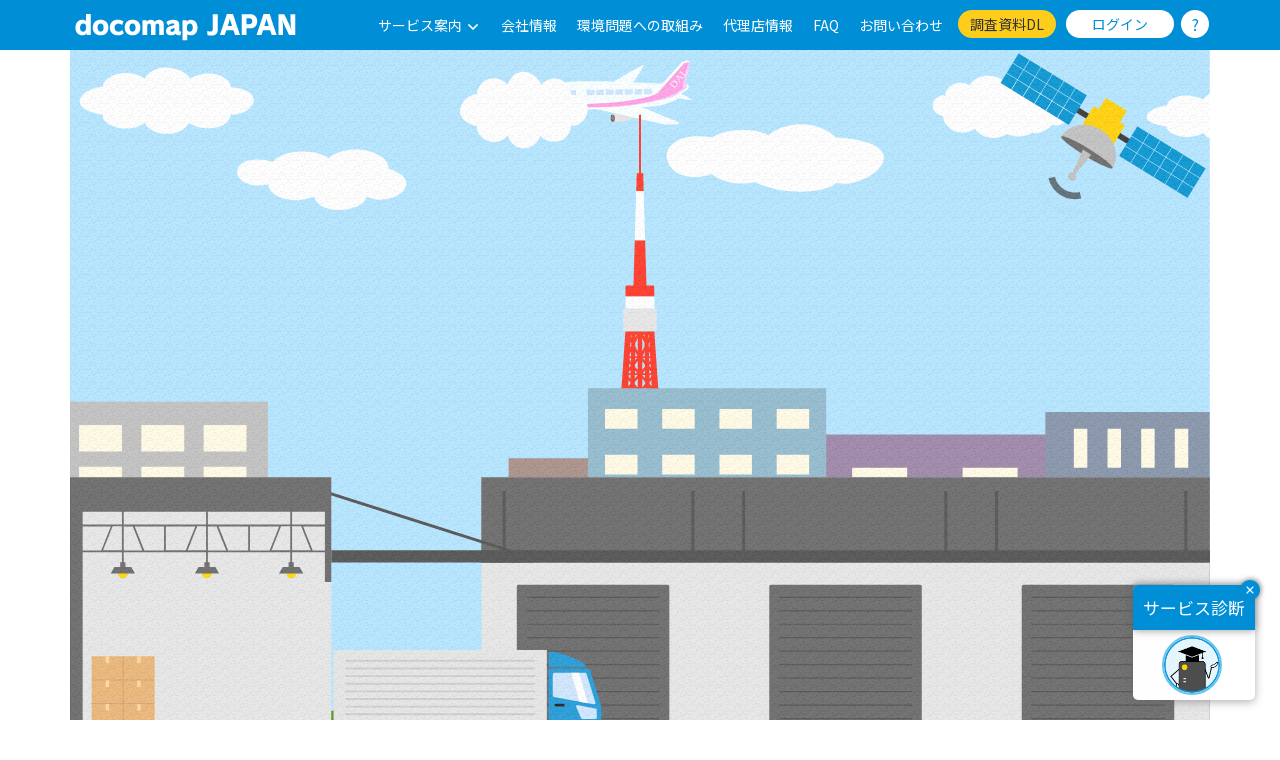

--- FILE ---
content_type: text/html; charset=UTF-8
request_url: https://www.docomap.jp/
body_size: 49972
content:
<!DOCTYPE html>
<html lang="ja">

<head>
            <!-- Google tag (gtag.js) -->
<script async src="https://www.googletagmanager.com/gtag/js?id=G-449RK2LWQ1"></script>
<script>
  window.dataLayer = window.dataLayer || [];
  function gtag(){dataLayer.push(arguments);}
  gtag('js', new Date());

  gtag('config', 'G-449RK2LWQ1');
</script>        
    <meta charset="utf-8">
    <meta http-equiv="X-UA-Compatible" content="IE=edge">
    <meta name="viewport" content="width=device-width, initial-scale=1">
    <meta name="apple-mobile-web-app-capable" content="yes">
    <meta name="apple-mobile-web-app-status-bar-style" content="black">
        <link href="https://www.docomap.jp/images/favicon.png" rel="shortcut icon" />
    <link href="https://www.docomap.jp/images/favicon.png" rel="icon" />
    <link href="https://www.docomap.jp/images/favicon.png" rel="apple-touch-icon" />
    
    <!-- CSRF Token -->
    <meta name="csrf-token" content="RDFlKNDowkMNctERXpDL5iam9V2YCW7NHuXKkvvZ">

    <!-- Styles -->

    <!-- v2 design -->
    <link href="https://www.docomap.jp/css/bootstrap.min.css" rel="stylesheet">
    <link href="https://www.docomap.jp/css/fa-reduced.css?id=9f2ac6a2c6cc70097659a7cd2caa2afd" rel="stylesheet">
    <link href="https://www.docomap.jp/css_compiled/nav.css?id=e5a987bf986e04a6db90448f2fcc3e6f" rel="stylesheet">
    <link href="https://www.docomap.jp/css_compiled/buttons.css?id=fb00836d7ee132a148feeada4dec2a9b" rel="stylesheet">
    <link href="https://www.docomap.jp/css_compiled/footer.css?id=0b63093eb0a24567af1db68ce7792ad2" rel="stylesheet">
        <!-- v2 design -->

    
    
    <style>
    /* Only for linking background-images */
    .media-heading > h3 {
        background-image: url("https://www.docomap.jp/logistics_today_img/media_h3_bg.jpg");
    }
    #logistics_header {
        background-image: url("https://www.docomap.jp/logistics_today_img/topheader_back.jpg");
    }
    #headerLeft {
        background-image: url("https://www.docomap.jp/logistics_today_img/tophead01.jpg");
    }
    .headerCenter {
        background-image: url("https://www.docomap.jp/logistics_today_img/tophead02.jpg");
    }
    .logo {
        margin-top: 0.25em;
    }
    .instagram {
        background: radial-gradient(circle farthest-corner at 35% 90%, #fec564, transparent 50%), radial-gradient(circle farthest-corner at 0 140%, #fec564, transparent 50%), radial-gradient(ellipse farthest-corner at 0 -25%, #5258cf, transparent 50%), radial-gradient(ellipse farthest-corner at 20% -50%, #5258cf, transparent 50%), radial-gradient(ellipse farthest-corner at 100% 0, #893dc2, transparent 50%), radial-gradient(ellipse farthest-corner at 60% -20%, #893dc2, transparent 50%), radial-gradient(ellipse farthest-corner at 100% 100%, #d9317a, transparent), linear-gradient(#6559ca, #bc318f 30%, #e33f5f 50%, #f77638 70%, #fec66d 100%);
    }
    .instagram:hover, .instagram:active {
        background: radial-gradient(circle farthest-corner at 35% 90%, #e4b15a, transparent 50%), radial-gradient(circle farthest-corner at 0 140%, #e4b15a, transparent 50%), radial-gradient(ellipse farthest-corner at 0 -25%, #494fba, transparent 50%), radial-gradient(ellipse farthest-corner at 20% -50%, #494fba, transparent 50%), radial-gradient(ellipse farthest-corner at 100% 0, #7b36ae, transparent 50%), radial-gradient(ellipse farthest-corner at 60% -20%, #7b36ae, transparent 50%), radial-gradient(ellipse farthest-corner at 100% 100%, #c32c6d, transparent), linear-gradient(#5a50b5, #bc318f 30%, #a92c80 50%, #de6a32 70%, #e4b262 100%);
    }
</style>
<link href="https://www.docomap.jp/css_compiled/general.css?id=e7c4381a77eb6ae92da7d5bfa1b136c4" rel="stylesheet">
<link href="https://www.docomap.jp/css_compiled/home-modals.css?id=4b2d3122c6acfedc4b5b8f687fa413c9" rel="stylesheet">
<link href="https://www.docomap.jp/css_compiled/home.css?id=960ce15a5f9bc4c6760dcd4a015390dd" rel="stylesheet">
<link href="https://www.docomap.jp/css_compiled/hero-road-buttons.css?id=8fbc31b19d6f504d1ae5bf5a02fc2bb1" rel="stylesheet">
<link href="https://www.docomap.jp/css_compiled/home-carousel.css?id=aad4a70c3b9e96ea9d97ee1501fd3034" rel="stylesheet">
<script src="https://platform.twitter.com/widgets.js"></script>
<script src="https://www.docomap.jp/js_compiled/messages.js?id=ab4d92193ff80f6f4873a5512a55d6d4"></script>

        <title>docomap JAPAN</title>
<meta name="description" content="DoCoMAP(ドコマップ)は、GPS端末やドライブレコーダー端末を導入するだけで車両の位置が一目で分かる車両位置情報システムです。" />
<meta property="og:title" content="docomapJAPAN - 車両の位置情報管理ならドコマップ" />
<meta property="og:image" content="https://www.docomap.jp/images/favicon.png" />
<meta property="og:description" content="DoCoMAP(ドコマップ)は、GPS端末やドライブレコーダー端末を導入するだけで車両の位置が一目で分かる車両位置情報システムです。" />             
    <script src="https://www.docomap.jp/js/jquery-3.7.1.min.js"></script>
            <link href="https://fonts.googleapis.com/css?family=Noto+Sans+JP:400,700" rel="stylesheet">
<style>
    body {
        font-family: 'Noto Sans JP', "FOT-Rodin Pro M", "FOT-ロダン Pro M", "ヒラギノ角ゴ Pro W3", "Hiragino Kaku Gothic Pro", Osaka, "メイリオ", Meiryo, "ＭＳ Ｐゴシック", "MS PGothic", sans-serif !important;
        font-weight: 400;
    }
</style>
    <link href="https://gitcdn.github.io/bootstrap-toggle/2.2.2/css/bootstrap-toggle.min.css" rel="stylesheet">
<script src="https://gitcdn.github.io/bootstrap-toggle/2.2.2/js/bootstrap-toggle.min.js"></script>
    
    <style>
      @media (min-width: 768px) {
        .navbar-collapse {
          padding-left: 0;
          padding-right: 0;
        }      
      }
    </style>
</head>

    <body>

        
      <div class="screen-blocker hide">
  <div class="status-container">
    <div class="loader"></div>
  </div>
</div>  


      <div class="top-button">
        <i class="fas fa-angle-double-up fa-3x"></i>
      </div>        
        <div id="app">
          <nav class="navbar navbar-default navbar-docomapblue">
            <div class="container animation-container">
              <div class="navbar-header">
                                  <button type="button" class="navbar-toggle collapsed" data-toggle="collapse"
                    data-target="#bs-example-navbar-collapse-1" aria-expanded="false">
                    <span class="sr-only">Toggle navigation</span>
                    <span class="icon-bar bar1"></span>
                    <span class="icon-bar bar2"></span>
                    <span class="icon-bar bar3"></span>
                  </button>
                
                
                <a id="go_home_btn" class="navbar-brand" href="https://www.docomap.jp/home">

                                  <svg xmlns="http://www.w3.org/2000/svg" x="0" y="0" version="1.1" viewBox="0 0 275 50" xml:space="preserve">
                    <defs />
                    <path
                      d="M18.8 36.9v-2.1c-1 2-3.4 2.5-5.3 2.5-4.7 0-8.2-3.2-8.2-9.3s3.9-9.3 8.2-9.3c2.1 0 3.5.6 4.4 1.5V12h5.6v24.9h-4.7zm-.9-11.4c-.4-1.2-1.6-2.3-3.3-2.3-2.1 0-3.8 1.7-3.8 5 0 3.2 1.5 4.8 3.8 4.8 1.8 0 3.2-1.4 3.2-3.5v-4h.1zM35.4 37.3c-5.8 0-9.4-3.7-9.4-9.3s3.6-9.3 9.4-9.3 9.3 3.7 9.3 9.3c0 5.7-3.5 9.3-9.3 9.3zm0-14.1c-2.3 0-3.7 1.8-3.7 4.8s1.4 4.9 3.7 4.9S39 31.1 39 28c0-2.9-1.4-4.8-3.6-4.8zM55.9 37.3c-5.1 0-9.5-3.2-9.5-9.3 0-5.7 3.9-9.3 9.5-9.3 3.1 0 5.1.8 6.8 2.1L61 25.2c-1.1-1.3-2.6-1.9-4.3-1.9-2.3 0-4.7 1.5-4.7 4.8s2.3 4.9 4.8 4.9c1.6 0 3.5-.8 4.5-2.1l1.8 4c-1.8 1.6-3.8 2.4-7.2 2.4zM73.6 37.3c-5.8 0-9.4-3.7-9.4-9.3s3.6-9.3 9.4-9.3 9.3 3.7 9.3 9.3c0 5.7-3.5 9.3-9.3 9.3zm0-14.1c-2.3 0-3.7 1.8-3.7 4.8s1.4 4.9 3.7 4.9 3.6-1.8 3.6-4.9c0-2.9-1.4-4.8-3.6-4.8zM105.4 36.9V26c0-1.8-.6-2.7-2-2.7-1.5 0-2.3 1.1-2.4 2.5v11.1h-5.5V26c0-1.8-.5-2.7-2-2.7-1.3 0-2 1-2.4 2.3v11.3h-5.6V19.2h5.1v2c.8-1.4 2.4-2.4 5-2.4 2.2 0 3.9 1.1 4.6 2.6.8-1.7 2.8-2.6 5.4-2.6 3.1 0 5.4 2.5 5.4 5.9V37l-5.6-.1zM130.8 37.1c-.5.1-1.1.2-1.6.2-1.9 0-3.6-.8-4-2-1.1 1.5-3.5 2-6 2-3.6 0-5.5-1.9-5.6-4.9v-.1c0-3.3 1.9-5.3 6.2-6.2 2.3-.5 3.8-1.1 3.8-1.8 0-1-.6-1.2-2.3-1.2-1.4 0-4 1.1-5.1 2.6l-2.2-4c1.8-1.9 4.3-2.9 7.8-2.9 5.2 0 7.6 2 7.6 5.9v6.8c0 1 .7 1.3 1.6 1.3.3 0 .6 0 .9-.1l-1.1 4.4zm-7.1-8.8c-.5.4-1.4.8-2.5 1.1-1.5.4-2.2 1-2.2 2.4 0 .9.6 1.3 1.8 1.3 1.2 0 2.7-.8 3-2v-2.8h-.1zM143.3 37.3c-1.6 0-3.4-.6-4.4-1.4v7.2h-5.6V19.2h5.1v2.2c.6-1.7 2.9-2.6 4.8-2.6 4.7 0 8 3.2 8 9.3.1 6.1-3.3 9.2-7.9 9.2zM142 23.2c-1.8 0-3.2 1.5-3.2 3.5v4.1c.5 1.1 1.6 2.2 3.2 2.2 2.1 0 3.6-1.7 3.6-5 0-3.2-1.3-4.8-3.6-4.8zM168 37.6c-2 0-3.7-.2-4.8-.5l-.4-5c1.2.4 2.9.7 4 .7 1.5 0 2.7-.9 2.7-2.6V12.1h5.9v19.3c0 4.1-3 6.2-7.4 6.2zM196.1 36.9l-1.9-5.8h-8.4l-2 5.8H178l8.3-24.9h7.4l8.3 24.9h-5.9zm-6-19.3h-.2c-.4 2.4-2.1 7.2-2.5 8.6h5.3c-.5-1.3-2.3-6.2-2.6-8.6zM214.3 29h-4.4v8h-5.8V12.1h10.3c5 0 8.3 3.5 8.3 8.4-.1 5.2-3.2 8.5-8.4 8.5zm-1.2-12.1h-3.3V24h3.3c2.1 0 3.7-1.1 3.7-3.6 0-2.3-1.6-3.5-3.7-3.5zM240 36.9l-1.9-5.8h-8.4l-2 5.8h-5.8l8.3-24.9h7.4l8.3 24.9H240zm-6.1-19.3h-.2c-.4 2.4-2.1 7.2-2.5 8.6h5.3c-.4-1.3-2.2-6.2-2.6-8.6zM260.8 36.9L255.1 25c-1-2.2-2-5.4-2.3-6.9h-.1c.4 2.5.8 6.9.8 10.6v8.2H248V12.1h7l5.7 11.8c1.3 2.6 2.4 5.9 2.5 6.8h.2c-.6-3.1-.8-7.4-.8-9.9v-8.7h5.5V37l-7.3-.1z"
                      class="st0" /></svg>
                </a>
              </div><!-- /.navbar-header -->

              
              <div class="collapse navbar-collapse" id="bs-example-navbar-collapse-1">
                <ul class="nav navbar-nav navbar-right">

                  
                  <li><a tabindex="0" id="products_link" aria-pressed="false" role="button">サービス案内
                      <span>
                        <svg xmlns="http://www.w3.org/2000/svg" viewBox="0 0 320 512">
                          <path
                            d="M151.5 347.8L3.5 201c-4.7-4.7-4.7-12.3 0-17l19.8-19.8c4.7-4.7 12.3-4.7 17 0L160 282.7l119.7-118.5c4.7-4.7 12.3-4.7 17 0l19.8 19.8c4.7 4.7 4.7 12.3 0 17l-148 146.8c-4.7 4.7-12.3 4.7-17 0z" />
                        </svg>
                      </span>
                    </a>
                  </li>
                  
                  <li>
                    <a href="https://www.docomap.jp/corporate-info">会社情報</a>
                  </li>
                  <li>
                    <a href="https://www.docomap.jp/environmental-initiatives">環境問題への取組み</a>
                  </li>
                  <li>
                    <a href="https://www.docomap.jp/sales-partners">代理店情報</a>
                  </li>
                  <li>
                    <a href="https://www.docomap.jp/faq">FAQ</a>
                  </li>
                  <li>
                    <a href="https://www.docomap.jp/inquiry-form">お問い合わせ</a>
                  </li>
                  <li>
                    <a id="doc-dl" href="https://www.docomap.jp/data-download">
                      <button type="button" class="btn btn-yellow btn-round">調査資料DL</button>
                    </a>
                  </li>

                  
                                    <div class="navbar-form navbar-right">
                  
                                  
                  <button role="link" onclick="location.href='https://login.docomap.jp';"
                  class="btn btn-default btn-round">ログイン</button>
                  
                  <a href="https://www.docomap.jp/documents/01_login.pdf" target="_blank" class="login-hint-link">
                    <button type="button" class="login-hint-icon text-center" aria-label="ログインのし方">?</button>
                  </a>  
                  </div>
                                  </ul>
              </div><!-- /.navbar-collapse -->
              
              
            </div><!-- /.container -->
          </nav>

          <div class="products-overlay-wrapper container">
  <div class="products-overlay-container" role="button" aria-expanded="false">
    <div class="text-center">
      <h1>
                サービス案内
      </h1>
      <br>
      <div class="row">
        <div class="col-sm-3 text-center">
          <h3>GPS端末</h3>
          <hr>
          <ul>
            <div class="row product-row text-left">
              <div class="col-sm-11 col-xs-offset-1">
                <a href="https://www.docomap.jp/gps2">
                  <li class="product-label">
                    <span>docomap</span><span>GPS</span>
                  </li>
                </a>
              </div>
            </div>
  
            <div class="row product-row text-left">
              <div class="col-sm-11 col-xs-offset-1">
                <a href="https://www.docomap.jp/portable" aria-label="docomap">
                  <li class="product-label">
                    <span>docomap</span><span>Portable</span>
                  </li>
                </a>
              </div>
            </div>
          </ul>
        </div>
  
        <div class="col-sm-3 text-center">
          <h3>ドライブレコーダー</h3>
          <hr>
          <ul>
            <div class="row product-row text-left">
              <div class="col-sm-11 col-xs-offset-1">
                <a href="https://www.docomap.jp/eyes">
                  <li class="product-label">
                    <span>docomap</span><span>Eye</span>
                  </li>
                </a>
              </div>
            </div>
          </ul>
        </div>
  
        <div class="col-sm-3 text-center">
          <h3>
            <a href=https://www.docomap.jp/vehicle>
              コネクテッド連携
            </a>
          </h3>
          <hr>
          <ul>
            <div class="row product-row text-left">
              <div class="col-sm-11 col-xs-offset-1">
                <a href="https://www.docomap.jp/vehicle#hino_info_tab">
                    <li class="product-label">
                      <span>docomap</span><span>Vehicle</span>
                      <span> (HINO)</span>
                    </li>
                </a>
              </div>
            </div>
    
            <div class="row product-row text-left">
              <div class="col-sm-11 col-xs-offset-1">
                <a href="https://www.docomap.jp/vehicle#fuso_info_tab" aria-label="docomap">
                    
                    <li class="product-label">
                      <span>docomap</span><span>Vehicle</span>
                      <span> (FUSO)</span>
                    </li>
                </a>
              </div>
            </div>
          </ul>
        </div>
        
        <div class="col-sm-3 text-center">
          <h3>管理者サイト</h3>
          <hr>
          <ul>
            <div class="row product-row text-left">
              <div class="col-sm-11 col-xs-offset-1">
                <a href="https://www.docomap.jp/docomap" aria-label="docomap">
                  <li class="product-label">DoCoMAP</li>
                </a>
              </div>
            </div>

            <div class="row product-row text-left">
              <div class="col-sm-11 col-xs-offset-1">
                <a href="https://www.docomap.jp/dashboard">
                  <li class="product-label">Dashboard</li>
                </a>
              </div>
            </div>
          </ul>
        </div>
      </div>
  
      <div class="row">
        <div class="col-sm-3 text-center">
          <h3>
            <a href=https://www.docomap.jp/application>
              スマホアプリ
            </a>
          </h3>
          <hr>
          <ul>
            <div class="row product-row text-left">
              <div class="col-sm-11 col-xs-offset-1">
                <a href="https://www.docomap.jp/application#plus_info_tab">
                  <li class="product-label">
                    <span>docomap</span><span>PLUS</span>
                  </li>
                </a>
              </div>
            </div>
    
            <div class="row product-row text-left">
              <div class="col-sm-11 col-xs-offset-1">
                <a href="https://www.docomap.jp/view" target="_blank">
                  <li class="product-label">
                    <span>docomap</span><span>VIEW</span>
                  </li>
                </a>
              </div>
            </div>
    
            <div class="row product-row text-left">
              <div class="col-sm-11 col-xs-offset-1">
                <a href="https://www.docomap.jp/application#mobile_info_tab">
                  <li class="product-label">
                    <span>docomap</span><span>Mobile</span>
                  </li>
                </a>
              </div>
            </div>
            
          </ul>
        </div>
  
        <div class="col-sm-3 text-center">
           <h3>
            <a href=https://www.docomap.jp/digitacho>
              デジタコ端末
            </a>
          </h3>
          <hr>
          <ul>
            <div class="row product-row text-left">
              <div class="col-sm-11 col-xs-offset-1">
                <a href="https://www.docomap.jp/digitacho#octlink_info_tab">
                  <li class="product-label">OCTLINK</li>
                </a>
              </div>
            </div>
    
            <div class="row product-row text-left">
              <div class="col-sm-11 col-xs-offset-1">
                <a href="https://www.docomap.jp/digitacho#sr_info_tab">
                  <li class="product-label">SR Advance</li>
                </a>
              </div>
            </div>

            <div class="row product-row text-left">
              <div class="col-sm-11 col-xs-offset-1">
                <a href="https://www.docomap.jp/digitacho#itp_info_tab">
                  <li class="product-label">ITP-WebService V3</li>
                </a>
              </div>
            </div>

            <div class="row product-row text-left">
              <div class="col-sm-11 col-xs-offset-1">
                <a href="https://www.docomap.jp/digitacho#estra_info_tab">
                  <li class="product-label">ESTRA-Web2</li>
                </a>
              </div>
            </div>
          </ul>
        </div>

        <div class="col-sm-3 text-center">
          <h3>トレーラー用GPS</h3>
          <hr>
          <ul>
            <div class="row product-row text-left">
              <div class="col-sm-11 col-xs-offset-1">
                <a href="https://www.docomap.jp/zf">
                  <li class="product-label">
                    <span>docomap</span><span>Trailer</span>
                  </li>
                </a>
              </div>
            </div>
  
            <div class="row product-row text-left">
              <div class="col-sm-11 col-xs-offset-1">
                <a href="https://www.docomap.jp/eltres" aria-label="docomap">
                  <li class="product-label">
                    <span>docomap</span><span>Longrange</span>
                  </li>
                </a>
              </div>
            </div>

            <div class="row product-row text-left">
              <div class="col-sm-11 col-xs-offset-1">
                <a href="https://www.paltek.co.jp/solution/fleetmng/list/docomap_trailer/index.html" target="_blank">
                  <li class="product-label">
                    GPSトラッカーR
                  </li>
                </a>
              </div>
            </div>
          </ul>
  
          
        </div>
      </div>
    </div>
  </div>
</div>
          

            <div id="chatbot"><chatbot base-url="https://www.docomap.jp" ></chatbot></div>
  
  <div class="modal fade" id="appComparison" tabindex="-1" role="dialog" aria-labelledby="myModalLabel">
  <div class="modal-dialog" role="document">
    <div class="top-close-button text-right" data-dismiss="modal">
      <i class="fas fa-times fa-2x"></i>
    </div>

    <div class="modal-content">
      <div class="modal-body">
        <div class="row app-cards">
          <div id="plus_paid_comp_card" class="col-xs-12 col-sm-6 col-md-4 app-info hidden">
            <div class="app-info__content">
              <div class="logo-container">
                <img src="https://www.docomap.jp/images/new/home/app-comparison/plus-paid.png" alt="">
              </div>
              <div class="app-info__background">
                <img src="https://www.docomap.jp/images/new/home/app-comparison-logo-background-paid.svg" alt="">
              </div>
              <div class="top">
                <div class="top-info">
                  <div class="blue">運転手向け</div>
                  <div>
                    <button type="button" class="custom-button blue-button paid-toggle">無料版に戻る
                    </button>
                  </div>
                </div>
                <div class="top-title">docomapPLUSに連携機能が追加されたアプリケーション</div>
              </div>
              <ul>
                <li>無料版の標準機能力利用可能</li>
                <li>
                  <div class="li-with-img">
                    <span>対応するスケジュール連携が可能</span>
                    <img class="lazy" data-src="https://www.docomap.jp/images/new/home/app-comparison/connect-link.svg" alt="connection icon">
                  </div>
                </li>
                <li>
                  <div class="li-with-img">
                    <span>対応するデジタコ連携が可能</span>
                      <img class="lazy" data-src="https://www.docomap.jp/images/new/home/app-comparison/connect-link.svg" alt="connection icon">
                    </span>
                  </div>
                </li>
              </ul>
            </div>

            <div class="app-info__arrow">
              <img src="https://www.docomap.jp/images/new/home/app-comparison-arrow.svg" alt="">
            </div>

            <div class="app-info__gallery">
              <div class="paid-section">
                <div class="section-title">デジタコ連携</div>
                <div class="price-info">
                  <span class="price">月額200円</span>
                  <span class="tax">  / ID (税込220円)</span>
                </div>
                <div class="cards">
                  <div class="card">
                    <div class="image-container">
                      <div class="card-link-icon">
                        <img class="lazy" data-src="https://www.docomap.jp/images/new/home/app-comparison/connect-link.svg" alt="connection icon">
                      </div>
                      <img src="https://www.docomap.jp/images/new/home/app-comparison/icons/sr-advance.png" alt="SR Advance 端末">
                    </div>
                    <p><b>SR Advance</b></p>
                  </div>
                  <div class="card">
                    <div class="image-container">
                      <div class="card-link-icon">
                        <img class="lazy" data-src="https://www.docomap.jp/images/new/home/app-comparison/connect-link.svg" alt="connection icon">
                      </div>
                      <img src="https://www.docomap.jp/images/new/home/app-comparison/icons/octlink.png" alt="OCTLINK 端末">
                    </div>
                    <p><b>OCTLINK</b></p>
                  </div>
                </div>
              </div>

              
              <div class="paid-section" style="background-color: lightgrey; min-height: 250px">
                <div class="section-title">スケジュール機能 / 外部配車システム連携</div>
                <div style="color: red; font-size: 20px; margin-top: 85px">Coming Soon</div>
              </div>

              
              

              
            </div>
          </div>

          <div id="plus_free_comp_card" class="col-xs-12 col-sm-6 col-md-4 app-info">
            <div class="app-info__content">
              <div class="logo-container">
                <img src="https://www.docomap.jp/images/new/home/app-comparison/plus.png" alt="">
              </div>
              <div class="app-info__background">
                <img src="https://www.docomap.jp/images/new/home/app-comparison-logo-background.svg" alt="">
              </div>
              <div class="top">
                <div class="top-info">
                  <div class="blue">運転手向け</div>
                  <div>
                    <button type="button" class="custom-button orange-button paid-toggle">
                      有料版はこちら
                    </button>
                  </div>
                </div>
                <div class="top-title">DoCoMAPのGPSサービスと連携して利用可能な運行状況記録アプリケーション</div>
              </div>
              <ul>
                <li>リアルタイムの運行状況を記録・管理</li>
                <li>記録する運行状況項目はフルカスタマイズ可能</li>
                <li>自動運行日報作成し、1年間保存が可能</li>
              </ul>
            </div>

            <div class="app-info__arrow">
              <img src="https://www.docomap.jp/images/new/home/app-comparison-arrow.svg" alt="">
            </div>

            <div class="app-info__gallery">
              <div class="free-section">
                <div class="section-title">対応可能な端末：</div>
                <div class="cards">
                  <div class="card">
                    <div class="image-container">
                      <img src="https://www.docomap.jp/images/new/home/app-comparison/icons/gps.png" alt="docomapGPS 端末">
                    </div>
                    <p>docomap<b>GPS</b></p>
                  </div>
                  <div class="card">
                    <div class="image-container">
                      <img src="https://www.docomap.jp/images/new/home/app-comparison/icons/eye.png" alt="docomapEye DM04 端末">
                    </div>
                    <p>docomap<b>Eye (DM04)</b></p>
                  </div>
                  <div class="card">
                    <div class="image-container">
                      <img src="https://www.docomap.jp/images/new/home/app-comparison/icons/sr-advance.png" alt="SR Advance 端末">
                    </div>
                    <p><b>SR Advance</b></p>
                  </div>
                  <div class="card">
                    <div class="image-container">
                      <img src="https://www.docomap.jp/images/new/home/app-comparison/icons/octlink.png" alt="OCTLINK 端末">
                    </div>
                    <p><b>OCTLINK</b></p>
                  </div>
                </div>
              </div>
              
              <div class="free-section">
                <div class="section-title">対応可能なアプリ：</div>
                <div class="cards">
                  <div class="card">
                    <div class="image-container">
                      <img src="https://www.docomap.jp/images/new/home/app-comparison/icons/mobile.png" alt="docomapMobile">
                    </div>
                    <p>docomap<b>Mobile</b></p>
                  </div>
                </div>
              </div>

              <div class="free-section">
                <div class="section-title">対応可能なサービス：</div>
                <div class="cards">
                  <div class="card">
                    <div class="image-container">
                      <img src="https://www.docomap.jp/images/new/home/app-comparison/icons/vehicle.png" alt="docomapVehicle">
                    </div>
                    <p>docomap<b>Vehicle</b></p>
                  </div>
                  <div class="card">
                    <div class="image-container">
                      <div class="card-banner">オプション</div>
                      <img src="https://www.docomap.jp/images/new/home/app-comparison/icons/alc.png" alt="ALC">
                    </div>
                    <p><b>ALC</b></p>
                  </div>
                  <div class="card">
                    <div class="image-container">
                      <div class="card-banner">オプション</div>
                      <img src="https://www.docomap.jp/images/new/home/app-comparison/icons/free-id.png" alt="Free ID">
                    </div>
                    <p><b>Free ID</b></p>
                  </div>
                </div>
              </div>
            </div>
          </div>

          <div id="view_comp_card" class="col-xs-12 col-sm-6 col-md-4 app-info">
            <div class="app-info__content">
              <div class="logo-container">
                <img src="https://www.docomap.jp/images/new/home/app-comparison/view.png" alt="">
              </div>
              <div class="app-info__background">
                <img src="https://www.docomap.jp/images/new/home/app-comparison-logo-background.svg" alt="">
              </div>

              <div class="top">
                <div class="top-info">
                  <div>
                    <span class="blue">運転手</span> / 
                    <span class="red">管理者向け</span>
                  </div>
                </div>
                <div class="top-title">DoCoMAPの地図画面をモバイル端末から利用できる閲覧専用アプリケーション</div>
              </div>

              <ul>
                <li>DoCoMAP地図をアプリから確認可能、WEBでの設定も同期</li>
                <li>一度ログインすると、以降は自動ログインで簡単に確認可能</li>
              </ul>
            </div>

            <div class="app-info__arrow">
              <img src="https://www.docomap.jp/images/new/home/app-comparison-arrow.svg" alt="">
            </div>

            <div class="app-info__gallery">
              <div class="free-section">
                <div class="section-title">対応可能な端末：</div>
                <div class="cards">
                  <div class="card">
                    <div class="image-container">
                      <img src="https://www.docomap.jp/images/new/home/app-comparison/icons/gps.png" alt="docomapGPS 端末">
                    </div>
                    <p>docomap<b>GPS</b></p>
                  </div>
                  <div class="card">
                    <div class="image-container">
                      <img src="https://www.docomap.jp/images/new/home/app-comparison/icons/eye.png" alt="docomapEye DM04 端末">
                    </div>
                    <p>docomap<b>Eye (DM04)</b></p>
                  </div>
                  <div class="card">
                    <div class="image-container">
                      <img src="https://www.docomap.jp/images/new/home/app-comparison/icons/sr-advance.png" alt="SR Advance 端末">
                    </div>
                    <p><b>SR Advance</b></p>
                  </div>
                  <div class="card">
                    <div class="image-container">
                      <img src="https://www.docomap.jp/images/new/home/app-comparison/icons/octlink.png" alt="OCTLINK 端末">
                    </div>
                    <p><b>OCTLINK</b></p>
                  </div>
                  <div class="card">
                    <div class="image-container">
                      <img src="https://www.docomap.jp/images/new/home/app-comparison/icons/longrange.png" alt="longrange 端末">
                    </div>
                    <p>docomap<b>Longrange</b></p>
                  </div>
                </div>
              </div>
              
              <div class="free-section">
                <div class="section-title">対応可能なアプリ：</div>
                <div class="cards">
                  
                  <div class="card">
                    <div class="image-container">
                      <img src="https://www.docomap.jp/images/new/home/app-comparison/icons/mobile.png" alt="docomapMobile">
                    </div>
                    <p>docomap<b>Mobile</b></p>
                  </div>
                </div>
              </div>

              <div class="free-section">
                <div class="section-title">対応可能なサービス：</div>
                <div class="cards">
                  <div class="card">
                    <div class="image-container">
                      <img src="https://www.docomap.jp/images/new/home/app-comparison/icons/vehicle.png" alt="docomapVehicle">
                    </div>
                    <p>docomap<b>Vehicle</b></p>
                  </div>
                  <div class="card">
                    <div class="image-container">
                      <img src="https://www.docomap.jp/images/new/home/app-comparison/icons/trailer.png" alt="docomapTrailer">
                    </div>
                    <p>docomap<b>Trailer</b></p>
                  </div>
                </div>
              </div>
            </div>
          </div>

          <div id="mobile_comp_card" class="col-xs-12 col-sm-6 col-md-4 app-info">
            <div class="app-info__content">
              <div class="logo-container">
                <img src="https://www.docomap.jp/images/new/home/app-comparison/mobile.png" alt="">
              </div>
              <div class="app-info__background">
                <img src="https://www.docomap.jp/images/new/home/app-comparison-logo-background.svg" alt="">
              </div>

              <div class="top">
                <div class="top-info">
                  <div class="blue">運転手向け</div>
                </div>
                <div class="top-title">協力会社など一時的に位置情報を確認したい場合のGPSアプリケーション</div>
              </div>

              <ul>
                <li>スマートフォンからのGPS位置情報をリアルタイムに確認可能</li>
                <li>位置情報は設定した期間のみ送信が可能</li>
              </ul>
            </div>

            <div class="app-info__arrow">
              <img src="https://www.docomap.jp/images/new/home/app-comparison-arrow.svg" alt="">
            </div>

            <div class="app-info__gallery">
              <div class="free-section">
                <div class="section-title">対応可能なサービス：</div>
                <div class="cards">
                  <div class="card">
                    <div class="image-container">
                      <img src="https://www.docomap.jp/images/new/home/app-comparison/icons/docomap.png" alt="DoCoMAP">
                    </div>
                    <p><b>DoCoMAP</b></p>
                  </div>
                </div>
              </div>
            </div>
          </div>

          
        </div><!-- .row -->
      </div><!-- .modal-body -->

      <div class="modal-footer">
        <button type="button" class="custom-button blue-button center-button" data-dismiss="modal">
          <span class="custom-button__icon">
            <i class="fas fa-times fa-lg"></i>
          </span>

          <span class="custom-button__label">閉じる</span>
        </button>
      </div>
    </div>
  </div>
</div>

<script>
  const toggleButtons = document.querySelectorAll('.paid-toggle');
  const plusFree = document.getElementById('plus_free_comp_card');
  const plusPaid = document.getElementById('plus_paid_comp_card');

  toggleButtons.forEach(button => button.addEventListener('click', toggleHidden));

  function toggleHidden() {
    if (plusPaid.classList.contains('hidden'))  {
      plusFree.classList.add('hidden');
      plusPaid.classList.remove('hidden');
    } else {
      plusPaid.classList.add('hidden');
      plusFree.classList.remove('hidden');
    };
  }
  
</script>

  <div class="modal fade" id="deviceComparison" tabindex="-1" role="dialog" aria-labelledby="myModalLabel">
  <div class="modal-dialog" role="document">
    <div class="top-close-button text-center" data-dismiss="modal">
      <i class="fas fa-times fa-2x"></i>
    </div>

    <div class="modal-content">
      <div class="modal-body">
        <div class="table-responsive">
          <table class="table table-bordered table-striped">
            <thead>
              <tr>
                <th class="table__blue-background table--corner"></th>

                <th class="table__blue-background text-center">
                  <picture>
                    <source class="img-responsive" srcset="https://www.docomap.jp/images/new/home/device-comparison-gps2.png">
                      
                    <img class="img-responsive" src="https://www.docomap.jp/images/new/home/device-comparison-gps2.png" alt="docomap GPS 端末">
                  </picture>

                  <div>docomap GPS</div>
                </th>

                <th class="table__blue-background text-center">
                  <picture>
                    <source class="img-responsive" srcset="https://www.docomap.jp/images/new/home/device-comparison-eye.png">
                    <img class="img-responsive" src="https://www.docomap.jp/images/new/home/device-comparison-eye.png" alt="docomap Eye 端末">
                  </picture>

                  <div>docomap Eye</div>
                </th>

                <th class="table__blue-background text-center">
                  <picture>
                    <source class="img-responsive" srcset="https://www.docomap.jp/images/new/home/device-comparison-eye2.png">
                    <img class="img-responsive" src="https://www.docomap.jp/images/new/home/device-comparison-eye2.png" alt="docomap Eye+2 端末">
                  </picture>

                  <div>docomap Eye+2</div>
                </th>
              </tr>
            </thead>

            <tbody class="text-center">
              <tr>
                <td>使用デバイス</td>
                <td>専用GPS端末を利用</td>
                <td>専用ドライブレコーダー</td>
                <td>専用ドライブレコーダー</td>
              </tr>

              <tr>
                <td>月額使用料</td>
                <td>通信費+サービス利用料　1,780円／台</td>
                <td>通信費+サービス利用料　(税込2,728円)円／台</td>
                <td>通信費+サービス利用料　2,728円／台</td>
              </tr>

              <tr>
                <td>イニシャルコスト</td>
                <td>
                  <div>シガーソケット充電器　1,980円／台</div>
                  <div>(オプション：メス型ソケット　1,080円／台)</div>
                  <div>(オプション：GPS外部アンテナ　2,200円／台)</div>
                </td>

                <td>
                  <div>パイオニア製 通信型ドライブレコーダー</div>
                  <br>
                  <div>本体価格：66,000円／台</div>
                  <div>※※各都道府県トラック協会の助成金対象</div>
                </td>

                <td>
                  <div>パイオニア製 通信型ドライブレコーダー</div>
                  <br>
                  <div>フロントカメラ・リアカメラどちらも</div>
                  <div>本体価格：96,580円／台</div>
                  <div>※※各都道府県トラック協会の助成金対象</div>
                </td>
              </tr>

              <tr>
                <td>位置情報送信間隔</td>
                <td>約20秒間に1回</td>
                <td>約12秒間に1回</td>
                <td>約12秒間に1回</td>
              </tr>

              <tr>
                <td>サイズ</td>
                <td>38.5 x 45.5 x 11.85 mm</td>
                <td>73.4 x 92 x 40.7 mm</td>
                <td>
                  <div>本体部：135 x 70 x 48.3 mm</div>
                  <div>車室内カメラ：38 x 31 x 28.2 mm</div>
                  <div>車両後方カメラ：31.5 x 22 x 21 mm</div>
                </td>
              </tr>

              <tr>
                <td>重量</td>
                <td>約 20 g</td>
                <td>約 160 g</td>
                <td>約 220 g（本体部）</td>
              </tr>

              <tr>
                <td>通信方式</td>
                <td>4G/LTE</td>
                <td>3G/LTE</td>
                <td>LTE</td>
              </tr>

              <tr>
                <td>充電／給電</td>
                <td>USB Type-C（USB2.0対応）</td>
                <td>バッテリーから直接電源取り出し</td>
                <td>バッテリーから直接電源取り出し</td>
              </tr>

              <tr>
                <td>動作環境</td>
                <td>－40℃ ～ ＋80℃</td>
                <td>－10℃ ～ ＋60℃</td>
                <td>－20℃ ～ ＋70℃</td>
              </tr>

              <tr>
                <td>防水・防塵仕様</td>
                <td>IP55</td>
                <td>ー</td>
                <td>ー</td>
              </tr>

              <tr>
                <td>センサー</td>
                <td>ー</td>
                <td>3軸Gセンサー内蔵／車速信号入力</td>
                <td>3軸Gセンサー内蔵／車速信号入力</td>
              </tr>

              <tr>
                <td>取付工事</td>
                <td>
                  <div>不要</div>
                  <div>※メス型ソケットをご使用の場合は要</div>
                </td>
                <td>要</td>
                <td>要</td>
              </tr>
            </tbody>
          </table>
        </div><!-- .table-responsive -->
      </div><!-- .modal-body -->

      <div class="modal-footer">
        <button type="button" class="custom-button blue-button center-button" data-dismiss="modal">
          <span class="custom-button__icon">
            <i class="fas fa-times fa-lg"></i>
          </span>
          <span class="custom-button__label">閉じる</span>
        </button>
      </div>
    </div><!-- .model-content-->
  </div><!-- .modal-dialog -->
</div><!-- .modal -->
  <div class="container animation-container">

    
    
        <div>
          </div>
    
    <div class="paper-overlay"></div>

    <div class="svg-container">
  <svg id="docomap_animation" xmlns="http://www.w3.org/2000/svg" viewBox="0 0 1920 1193"
    preserveAspectRatio="xMidYMid meet" aria-labelledby="main_animation_title main_animation_desc" role="img">
    <title id="main_animation_title">docomap アニメーション</title>
    <desc id="main_animation_desc">The animation shows a truck driving through the various places while being
      tracked by GPS</desc>
    <path fill="#b2e5ff" d="M0 0h1919.6v1193H0z" id="sky" />
    <g id="plane">
      <path
        d="M1964.7 104.4l-40.2 2.7c-2.4.2-4.1 3.7-3.8 7.9s2.4 7.5 4.8 7.3c0 0 27.9-1.8 39.7-10.6s-.5-7.3-.5-7.3z"
        fill="#e6e6e6" />
      <ellipse cx="1924.96" cy="114.7" rx="3.5" ry="6.1" transform="rotate(-3.78 1925.513 114.658)"
        fill="#4d4d4d" />
      <ellipse cx="1925.26" cy="114.4" rx="2.6" ry="4.7" transform="rotate(-3.78 1925.826 114.365)" fill="gray" />
      <path
        d="M1815.4 86.2c-.8-12.5 24.9-30 31.8-32 9-2.7 79.9-1.2 79.9-1.2s47.1-28 49.7-27.3-17.3 29-17.3 29l49.5 1.6s32.6-35.9 33.4-36.4c2-1.3 9.2-4.1 12.3-1.1 2.2 2.1-8.2 38.2-8.2 38.2s6-1.6 6.6 3.6c.5 4.9-1.8 5.3-1.8 5.3l-11.4 7.6s19.7 8.7 17.7 10.2-18-2.3-22.9-1.9c-23.7 15.6-59.9 14.5-59.9 14.5s59.3 24.4 60.9 25 .8 2.2-.3 3.2-16.5 1-20.4 1-99.4-22.4-116.5-25.8c-23 .5-58.5 1.2-64.7.4-5.9-.8-17.5-.8-18.4-13.9z"
        fill="#faffff" />
      <path
        d="M2046.6 56.9s8.3-28.6 8.5-36.4a46.09 46.09 0 00-9.3 1.5s-38.6 43.5-44.4 50-65.8 21.6-161.7 18.7c21.7 9.1 79.1 5 98.4 3.9 37.5-2.2 80.2-13.7 87.5-16.2s23-14.8 23-14.8a14.59 14.59 0 01.3-7c-1.8.2-2.3.3-2.3.3z"
        fill="#ff9ee5" />
      <path
        d="M2050.1 62.9s-2.4-2.1-1.2-6.1c-1.9-.1-2.3.2-2.3.2s8.3-28.6 8.5-36.4a24.62 24.62 0 00-2.6.2l-9.3 35.4a9.87 9.87 0 00.8 7.3c-6.1 4.3-11.7 8.9-18.5 11.9-27 12.1-89 19.4-89 19.4.5 0 1-.1 1.5-.1 37.5-2.2 80.2-13.7 87.5-16.2s24.6-15.6 24.6-15.6z"
        fill="#f8cfff" />
      <g fill="#cce6ff">
        <path d="M1827.2 72.6s11.6 5.9 16.8 5.9h19.2l-.3-11.4h-14.2c-2.4 0-11.7-3.4-11.7-3.4z" />
        <path transform="rotate(-.87 1879.752 71.57)" d="M1881.03 66.9h13.3v9.2h-13.3z" />
        <path transform="rotate(-.87 1895.563 71.031)" d="M1897.13 66.7h13.3v9.2h-13.3z" />
        <path transform="rotate(-.87 1911.373 70.493)" d="M1913.23 66.4h13.3v9.2h-13.3z" />
        <path transform="rotate(-.87 1927.837 70.618)" d="M1929.33 66.2h13.3v9.2h-13.3z" />
        <path transform="rotate(-.87 1943.648 70.079)" d="M1945.43 66h13.3v9.2h-13.3z" />
        <path transform="rotate(-.87 1959.453 70.199)" d="M1961.53 65.7h13.3v9.2h-13.3z" />
        <path transform="rotate(-.87 1975.922 69.665)" d="M1977.63 65.5h13.3v9.2h-13.3z" />
      </g><text transform="matrix(.72 -.85 .76 .64 2028.19 65.1)" font-size="16.11" fill="#fff"
        font-family="RodinPro-DB-83pv-RKSJ-H, FOT-Rodin Pro" style="isolation:isolate">DAL</text>
    </g>
    <g id="clouds" fill="#fff">
      <path
        d="M341.7 187.9c21.8-24.9 82.3-18.7 93-5.8 37.8-30.7 106.8-8.4 101 17.3 66.8 19.4 10.9 68-37.1 47.6 2.9 20-74.7 37.8-87.9 0-46.5 16.9-80.6-7.6-75.6-21.3-71.1 15.6-74-58.5 6.6-37.8zM1514.9 59.4c17.8-27 58.9-13.8 60.4-2.6 15.9-10.1 42.8 3.4 46.1 13.1 19-5 34 12.8 35.6 19.5 41.8 2.2 23.8 44.5-3.3 36.5-2.9 5.2-22.6 18-33.3 13-9.3 8-31.8 8.5-41.8 2.5-21.1 12.5-45.4 5.6-54.6-9-30.2 18.2-54.2-5.5-53.7-21-33-10-11.9-41 4.8-34.5-4.6-9.5 16.3-31.2 39.8-17.5zM2120.6 186.1c17.8-27 58.9-13.8 60.4-2.6 15.9-10.1 42.8 3.4 46.1 13.1 19-5 34 12.8 35.6 19.5 41.8 2.2 23.8 44.5-3.3 36.5-2.9 5.2-22.6 18-33.3 13-9.3 8-31.8 8.5-41.8 2.5-21.1 12.5-45.4 5.6-54.6-9-30.2 18.2-54.2-5.5-53.7-21-33-10-11.9-41 4.8-34.5-4.6-9.5 16.3-31.2 39.8-17.5zM2880.8 167.4c-21.6-32.7-71.4-16.7-73.1-3.2-19.3-12.2-51.8 4.1-55.8 15.9-23-6.1-41.1 15.4-43.2 23.6-50.6 2.7-28.9 53.9 4 44.2 3.5 6.4 27.3 21.8 40.3 15.7 11.2 9.7 38.6 10.3 50.6 3 25.6 15.1 55 6.8 66.2-10.9 36.5 22 65.6-6.7 65-25.4 40-12.1 14.4-49.7-5.8-41.8 5.6-11.4-19.7-37.7-48.2-21.1zM1908.7 83.4c17-23.6 58-12.8 67 0 25.7-13.9 59.7-2.7 59.3 10.7 60 6.1 27 37.5 0 34.3-2.7 20.8-46.7 21.5-61.3 10.7-9.7 18.3-54.7 19-65 0-23.3 15.3-64.3 3.4-61.3-10.1-59.7-8.2-28.7-34.7 0-35.4.3-13.4 34-24.9 61.3-10.2zM3454 147.3c16.1-32.3 67.3-28.9 75.8-11.3 24.3-19.1 56.4-3.8 56.1 14.7 56.7 8.4 25.5 51.4 0 47.1-2.5 28.6-44.1 29.4-58 14.7-9.1 25.1-51.7 26-61.5 0-22.1 20.9-60.8 4.6-58-13.9-56.4-11.3-27.1-38.6 0-39.4.4-18.5 19.7-32.1 45.6-11.9zM125.9 47.9c19.5-31.5 66.6-17.1 76.9 0 29.5-18.6 68.5-3.7 68.1 14.3 68.9 8.2 31 50.1 0 45.9-3.1 27.9-53.6 28.7-70.4 14.3-11.1 24.5-62.7 25.3-74.6 0-26.8 20.5-73.8 4.6-70.4-13.4-68.5-11-32.9-46.4 0-47.3.4-18 39-33.5 70.4-13.8zM737.2 58c14.3-36.2 48.9-19.7 56.5 0 21.7-21.4 50.3-4.2 50.1 16.5 50.6 9.4 22.8 57.6 0 52.8-2.2 32-39.4 33-51.7 16.5-8.2 28.2-46.1 29.1-54.8 0-19.7 23.5-54.3 5.2-51.7-15.5-50.3-12.6-24.2-53.4 0-54.4.2-20.8 28.6-38.6 51.6-15.9zM1290.9 147.3c-49-43.3-109.7-12.3-114-3.3-27.3-17-86-7.7-94.3 3.3-115-18-90.7 91.1-1.7 61.3 17.7 15.3 50.7 19.7 72.7 13.3 51.7 27 124.3 16.4 137.3 2 54.7 11.7 148.4-67.9 0-76.6zM3047.5 59.6c36.4-43.3 81.4-12.3 84.6-3.3 20.3-17 63.8-7.7 70 3.3 85.4-18 67.3 91.1 1.2 61.3-13.1 15.3-37.6 19.7-53.9 13.3-38.4 27-92.3 16.4-101.9 2-40.6 11.7-110.1-67.9 0-76.6zM2580.2 56.5c-47.4-47.3-106.2-13.4-110.3-3.6-26.5-18.5-83.2-8.4-91.3 3.6-111.3-19.6-87.8 99.3-1.6 66.9 17.1 16.7 49 21.4 70.3 14.5 50 29.4 120.3 17.9 132.9 2.2 53 12.7 143.6-74.2 0-83.6z" />
    </g>
    <g id="scene1">
      <g id="nature">
        <path
          d="M612.5 1193c9-26.6-15-52.6-41.6-49.3-2.8-24.5-29.1-48.8-58.9-31-15.2-19.8-42.7-31.2-69.8 0-27.9-15.2-57 11.5-55.8 27.5-31.3-6.5-52.8 32.1-40.3 52.8z"
          fill="#508a0e" />
        <path
          d="M527.5 1192.7s6-8.5 22-11.5c-15.5-19 2.8-64 30.5-57-1-16 23-42.7 46-27.5 22.3-31.2 45-19.8 57.5 0 24.5-17.8 46.2 6.5 48.5 31 23.3-3.5 44.3 26.2 32.5 54.5 9.5 0 19 11 19 11z"
          fill="#6fb033" />
      </g>
      <g id="city">
        <path fill="#bfbfbf" d="M0 592h333.3v598.8H0z" />
        <g fill="#fffbe5">
          <path
            d="M15.3 630.9h72.2v44.7H15.3zM120.2 630.9h72.2v44.7h-72.2zM225.1 630.9h72.2v44.7h-72.2zM15.3 701.2h72.2v44.7H15.3zM120.2 701.2h72.2v44.7h-72.2zM225.1 701.2h72.2v44.7h-72.2z" />
        </g>
        <path fill="#a68d83" d="M738.7 687h553.6v503.8H738.7z" />
        <path fill="#9b83a6" d="M1145.7 647h546v546h-546z" />
        <g fill="#fffbe5">
          <path d="M1317.3 702.9h92.7v44h-92.7zM1503.3 702.9h92.7v44h-92.7z" />
        </g>
        <path fill="#8390a6" d="M1642.7 609h276.7v584h-276.7z" />
        <g fill="#fffbe5">
          <path
            d="M1690.7 637.5h22.7v65.3h-22.7zM1747.4 637.5h22.7v65.3h-22.7zM1804.1 637.5h22.7v65.3h-22.7zM1860.7 637.5h22.7v65.3h-22.7z" />
        </g>
        <g id="tokyo-tower">
          <path d="M984.2 414.9h-48.7V399a2.8 2.8 0 012.8-2.8h43a2.8 2.8 0 012.8 2.8v15.9z" fill="#ff3321" />
          <path fill="#fff" d="M935.6 414.9h48.7v20.3h-48.7z" />
          <path
            d="M985.2 473.5h-50.7a2.8 2.8 0 01-2.8-2.8V438a2.8 2.8 0 012.8-2.8h50.7a2.8 2.8 0 012.8 2.8v32.7a2.68 2.68 0 01-2.8 2.8z"
            fill="#e6e6e6" />
          <path fill="#ff3321" d="M951.2 320.2l-2.3 79.4H971l-2.4-79.4h-17.4z" />
          <path fill="#fff" d="M953.7 237.4l-2.5 82.8h17.4l-2.4-82.8h-12.5z" />
          <path fill="#ff3321"
            d="M966.2 237.4l-.9-29.9h-3.7V109h-3.4v98.5h-3.7l-.8 29.9h12.5zM941.4 570.5l2.1-2.5-.1 2.5h7.4v-2.6l2.2 2.6h13.5l2.2-2.6v2.6h7.4l-.1-2.5 2.1 2.5h12.7l-6.7-97h-48.7l-6.7 97zm38.4-4.5l-3.7-4.4-.1-2.4 3.2-3.8zm-.9-16.4l-3 3.6-.1-6.3h3zm-.3-5.7h-2.9l-.1-6.1 2.9 3.4zm-.5-9.4l-2.7-3.2v-.8l2.3-2.8zm-.7-12.6l-2.1 2.5-.1-6.1h2.1zm-.3-6.5h-2l-.2-8.2 1.9 3.8zm-.8-14.4l-1.6-3.2-.1-4.3 1.1-2.4zm-1.2-21.8l.2 3.6-.9 1.9-.1-5.4h.8zm-6.5 73.4l-4.7-5.7h4.7zm-.1-8.7h-4.1l4.1-4.9zm-.4-21.4l-3.4-4.1h3.4zm-.1-7.1h-3.8l3.7-7.7zm-.6-36.2l.1 4.1-2.1-4.1zm-3.7 5.6l3.9 7.8.1 6.1-4 8.4zm0 38.6l4.5 5.4.1 4-4.6 5.5zm0 29.5l5 6v2.9l-5.1 6.1v-15zm-11.2-73.7h2l-2.1 4.1zm-.3 13.4l3.9-7.8v22.3l-4-8.4zm-.2 15.1l3.7 7.7h-3.8zm-.2 10.7h3.4l-3.4 4.1zm-.2 10.4l4.5-5.4v14.9l-4.6-5.5zm-.1 10.2l4.1 4.9h-4.1zm-.2 7.9h4.7l-4.7 5.7zm-.2 12l5-6v14.9l-5.1-6.1zm-6.4-79.7h.8l-.1 5.4-.9-1.9zm-.6 11.9l1.1 2.4-.1 4.3-1.6 3.2zM943 511l1.9-3.8-.2 8.2h-2zm-.4 7.4h2.1l-.1 6.1-2.1-2.5zm-.5 9.4l2.3 2.8v.8l-2.7 3.2zm-.8 13.4l2.9-3.4-.1 6.1h-2.9zm-.3 5.7h3l-.1 6.3-3-3.6zm-.4 8.5l3.2 3.8-.1 2.4-3.7 4.4z" />
        </g>
        <g>
          <path fill="#8fb8cc" d="M872.3 569h401.3v621.8H872.3z" />
          <g fill="#fffbe5">
            <path
              d="M901.1 604.2h54.7v33.3h-54.7zM901.1 680.9h54.7v33.3h-54.7zM997.4 604.2h54.7v33.3h-54.7zM997.4 680.9h54.7v33.3h-54.7zM1093.8 604.2h54.7v33.3h-54.7zM1093.8 680.9h54.7v33.3h-54.7zM1190.2 604.2h54.7v33.3h-54.7zM1190.2 680.9h54.7v33.3h-54.7z" />
          </g>
        </g>
      </g>
      <g id="warehouse">
        <path fill="#e6e6e6" d="M692.9 718.9h1226.5V1193H692.9z" />
        <path fill="#b3b3b3" d="M692.9 1148.8h1226.5v44.2H692.9z" />
        <path fill="#666"
          d="M692.7 718.9h1226.9v143.4H692.7zM1177.7 1148.8V902.6a2.88 2.88 0 012.8-2.9h251.3a2.82 2.82 0 012.8 2.9v246.1h-256.9z" />
        <g fill="#4d4d4d">
          <path
            d="M1194.2 919.9h224v2h-224zM1194.2 942.6h224v2h-224zM1194.2 965.3h224v2h-224zM1194.2 987.9h224v2h-224zM1194.2 1010.6h224v2h-224zM1194.2 1033.3h224v2h-224zM1194.2 1056h224v2h-224zM1194.2 1078.6h224v2h-224zM1194.2 1101.3h224v2h-224zM1194.2 1124h224v2h-224z" />
        </g>
        <path d="M752.5 1148.8V902.6a2.88 2.88 0 012.8-2.9h251.3a2.82 2.82 0 012.8 2.9v246.1H752.5z" fill="#666" />
        <g fill="#4d4d4d">
          <path
            d="M769 919.9h224v2H769zM769 942.6h224v2H769zM769 965.3h224v2H769zM769 987.9h224v2H769zM769 1010.6h224v2H769zM769 1033.3h224v2H769zM769 1056h224v2H769zM769 1078.6h224v2H769zM769 1101.3h224v2H769zM769 1124h224v2H769z" />
        </g>
        <path d="M1602.9 1148.8V902.6a2.88 2.88 0 012.8-2.9H1857a2.82 2.82 0 012.8 2.9v246.1h-256.9z" fill="#666" />
        <g fill="#4d4d4d">
          <path
            d="M1619.4 919.9h224v2h-224zM1619.4 942.6h224v2h-224zM1619.4 965.3h224v2h-224zM1619.4 987.9h224v2h-224zM1619.4 1010.6h224v2h-224zM1619.4 1033.3h224v2h-224zM1619.4 1056h224v2h-224zM1619.4 1078.6h224v2h-224zM1619.4 1101.3h224v2h-224zM1619.4 1124h224v2h-224z" />
        </g>
        <path fill="#4d4d4d"
          d="M1881.8 841.9v-100h-5v100h-313.7v-100h-5v100h-80.5v-100h-5v100h-335.5v-100h-5v100h-80.5v-100h-5v100h-313v-100h-5v100h-35.9v20.4h1226.9v-20.4h-37.8z" />
        <g>
          <path fill="#e6e6e6" d="M0 718.9h440.1V1193H0z" />
          <path fill="#b3b3b3" d="M0 1148.8h440.1v44.2H0z" />
          <path fill="#4d4d4d" d="M746.7 841.9L431.6 741.5l-1.5 4.8 300.1 95.6H440.1v20.4h339.6v-20.4h-33z" />
          <path fill="#666" d="M0 718.9v429.9h21.3v-372h408v118.5h10.8V718.9H0z" />
          <circle cx="89" cy="880.8" r="8.2" fill="#ffd500" />
          <circle cx="230.5" cy="880.8" r="8.2" fill="#ffd500" />
          <circle cx="372.8" cy="880.8" r="8.2" fill="#ffd500" />
          <path
            d="M430.9 801.6v-3H374v-41.5h-3v41.5H232.2v-41.5h-3v41.5H90.5v-41.5h-3v41.5H12.4v3h56.3L52.6 842H12.4v3h75.1v16.9h-2.9v8.2h-9.8l-6.2 10.8h40.8l-6.2-10.8h-9.8v-8.2h-2.9V845h138.7v16.9h-2.9v8.2h-9.8l-6.2 10.8h40.8l-6.2-10.8h-9.8v-8.2h-2.9V845H371v16.9h-2.9v8.2h-9.8l-6.2 10.8h40.8l-6.2-10.8h-9.8v-8.2H374V845h56.9v-3h-22.1l-16.1-40.4zM87.5 841.9H55.7l16.1-40.4h15.6v40.4zm70.9-40.3V842h-33.2L109 801.6h102.1L195 841.9h-33.6v-40.4h-3zm-67.9 0h15.3l16.1 40.4H90.5zm138.7 40.3h-31l16.1-40.4h14.9zm70.9-40.3V842h-33.8l-16.1-40.4h102.1L336.2 842h-33.1v-40.4zm-67.9 0h14.7L263 842h-30.8zM371 841.9h-31.6l16.1-40.4H371zm34.5 0H374v-40.4h15.4z"
            fill="#666" />
          <path fill="#656666" d="M291.5 1148.7h152.3v-5.5l-152.3 4v1.5z" />
        </g>
      </g>
      <g id="cargo-unmovable">
        <path fill="#e9b474" d="M36.4 1100h53.1v39.9H36.4z" />
        <path fill="#ffd6a3" d="M60.1 1100h5.8v11.7h-5.8z" />
        <path fill="#e9b474" d="M89.5 1100h53.1v39.9H89.5z" />
        <path fill="#ffd6a3" d="M113.2 1100h5.8v11.7h-5.8z" />
        <path fill="#e9b474" d="M36.4 1060.1h53.1v39.9H36.4z" />
        <path fill="#ffd6a3" d="M60.1 1060.1h5.8v11.7h-5.8z" />
        <path fill="#e9b474" d="M89.5 1060.1h53.1v39.9H89.5z" />
        <path fill="#ffd6a3" d="M113.2 1060.1h5.8v11.7h-5.8z" />
        <path fill="#e9b474" d="M36.4 1020.1h53.1v39.9H36.4z" />
        <path fill="#ffd6a3" d="M60.1 1020.1h5.8v11.7h-5.8z" />
        <path fill="#e9b474" d="M89.5 1020.1h53.1v39.9H89.5z" />
        <path fill="#ffd6a3" d="M113.2 1020.1h5.8v11.7h-5.8z" />
        <path fill="#7a5527" d="M34 1140h111v8.8H34z" />
        <path fill="#b58c5b" d="M89 1020.1h1v119.8h-1z" />
        <path fill="#b58c5b" d="M36.34 1059.56h106.2v1H36.34zM36.39 1099.51h106.2v1H36.39z" />
      </g>
    </g>
    <g id="scene2">

      <g id="nature2">
        <g id="mountains">
          <path d="M0,1193V1006.42S67.9,918,188,918c108,0,250,275,250,275Z" transform="translate(0 0)"
            fill="#044d00" />
          <path d="M450,1193S617,748.4,822.5,748.4,1219,1192.9,1219,1192.9Z" transform="translate(0 0)"
            fill="#007013" />
          <path d="M1739.3,1192.92c-74.9-127-190.8-281.22-311.7-281.22s-228.5,154.24-296.6,281.22Z"
            transform="translate(0 0)" fill="#1a4d00" />
          <path d="M3041,1191.2v1.7h64.4s-202.1-402-419.6-402c-209,0-380.4,371.5-393.4,400.3Z"
            transform="translate(0 0)" fill="#007013" />
          <path d="M2210.3,1192.4c-78.8-117.23-205.8-267.5-338.4-267.5s-250.1,150.27-321.6,267.5Z"
            transform="translate(0 0)" fill="#007013" />
          <path d="M2650.8,1192.4c-73.9-119.06-217-312.3-367.5-312.3s-281.4,193.24-347.8,312.3Z"
            transform="translate(0 0)" fill="#1a4d00" />
          <path d="M3795.4,1193.1s63-332.5,299.3-332.5c222.7,0,299.3,332.5,299.3,332.5Z" transform="translate(0 0)"
            fill="#109a00" />
          <path d="M4747.4,1193C4668.6,1075.5,4541.6,924.9,4409,924.9S4158.9,1075.5,4087.4,1193Z"
            transform="translate(0 0)" fill="#53b033" />
        </g>
        <g id="fujisan">
          <path
            d="M4051,902.79c-199.3-93.3-378.3-214.76-489.1-371.89h-213.5c-156.5,365.47-1607.2,662-1607.2,662l2309.7.1V902.79Z"
            transform="translate(0 0)" fill="#003c00" />
          <path
            d="M3346.5,616.5c8.1,11.1,29.6,58.5,29.6,58.5s13.8-83.4,14.3-103.5c6.2,13.4,34.5,103.5,34.5,103.5s14.4-56.1,19.5-71.6c8.9,12.9,56,82.1,56,82.1s-6.4-89.9-9.5-106.5c9.5,16.6,72,106.5,72,106.5s1-80.6,0-90.3c8.7,9,48,81.3,48,81.3s-17.6-73.6-24.3-90.3c17.4,19.1,56,44,56,44h0a815.21,815.21,0,0,1-82.7-98.6H3346.4c-7.6,17.7-18.3,35.2-31.6,52.6-16.5,29.5-34.4,65.3-39.9,90.7C3301.1,655.1,3341.3,625.6,3346.5,616.5Z"
            transform="translate(0 0)" fill="#fff" />
        </g>
        <g id="trees">
          <g id="_10" data-name="10">
            <polygon
              points="3290.3 1120.4 3346.5 1099.5 3345.3 1095.8 3297.2 1111.4 3312.3 1091.8 3308.3 1088.2 3282.7 1116.2 3274.7 1118.7 3271.4 1050 3252.1 1050 3249.9 1117.3 3219.2 1083.7 3215.1 1087.2 3233.6 1111.3 3162.6 1088.3 3161.4 1092 3241.7 1121.9 3249.5 1132 3247.5 1191.6 3278.2 1191.6 3275.7 1139.4 3290.3 1120.4"
              fill="#8f5933" />
            <path
              d="M3167.1,1087.2c-22.5,21.5-61.8,11.8-73.5-13.6-65,19.9-95-63.9-36.5-90.9-7-49.2,32.5-59,44-60-19.8-27.4,4.2-79,48-71.5,12.2-46.8,56.8-41.8,71-34,30.2-44.8,76.5-17.2,84,0,41.8-23,74.8,17.8,73.5,39,63.8-2.5,59.5,53,52.5,66.5,34,7.8,45,39,39.5,59.5,69,40.2,4.8,109.5-26,91.5-14.8,31.8-55.8,30-69.5,15.5-37.2,28.6-67.5,6-75-2.5-24.2,22.5-51.2,14.2-64,5C3211.4,1111.9,3179.1,1103.2,3167.1,1087.2Z"
              transform="translate(0 0)" fill="#007800" />
          </g>
          <g id="_9" data-name="9">
            <polygon
              points="1535.1 1121.9 1591.4 1101 1590.2 1097.3 1542.1 1112.9 1557.1 1093.3 1553.1 1089.7 1527.5 1117.7 1519.6 1120.2 1516.3 1051.5 1496.9 1051.5 1494.8 1118.8 1464 1085.2 1460 1088.7 1478.5 1112.8 1407.5 1089.8 1406.2 1093.5 1486.6 1123.4 1494.3 1133.5 1492.4 1193.1 1523.1 1193.1 1520.6 1140.9 1535.1 1121.9"
              fill="#8f5933" />
            <path
              d="M1412,1088.7c-22.5,21.5-61.8,11.8-73.5-13.6-65,19.9-95-63.9-36.5-90.9-7-49.2,32.5-59,44-60-19.8-27.4,4.2-79,48-71.5,12.2-46.8,56.8-41.8,71-34,30.2-44.8,76.5-17.2,84,0,41.8-23,74.8,17.8,73.5,39,63.8-2.5,59.5,53,52.5,66.5,34,7.8,45,39,39.5,59.5,69,40.2,4.8,109.5-26,91.5-14.8,31.8-55.8,30-69.5,15.5-37.2,28.6-67.5,6-75-2.5-24.2,22.5-51.2,14.2-64,5C1456.2,1113.4,1424,1104.7,1412,1088.7Z"
              transform="translate(0 0)" fill="#00a500" />
          </g>
          <g id="_8" data-name="8">
            <polygon
              points="3112.6 1023.74 3110.8 1020.93 3075.8 1061.14 3074 1025.04 3055.2 1025.04 3052.6 1067.86 3016.3 1023.24 3014.4 1026.85 3052 1079.19 3045.2 1192.9 3082.7 1192.9 3076.4 1070.87 3112.6 1023.74"
              fill="#8f5933" />
            <path
              d="M3022.8,1061.64c-22.2,14.84-68.6,5.82-56-47.13-18.2-7.82-27.3-38.7-5.5-61-20.2-25.47-5.9-75.41,13.3-79.42-6.7-22.46-7.8-46.52,18.9-57.25-6.9-18-3.2-43.42,18.8-50.84,4.7-68,59.5-57.66,73-30.38,39.7.5,36,58.76,26.2,61.26,34.8,4.72,29.5,47.83,21.3,57.66,27.5,2.21,35.9,40.51,28.2,59.56,23.3,8.83,20.8,53.65,6.2,67.89,31.3,58.76-26.5,99.17-61.1,77.11C3086.8,1094.43,3030.7,1075.18,3022.8,1061.64Z"
              transform="translate(0 0)" fill="#5fb300" />
          </g>
          <g id="_7" data-name="7">
            <polygon
              points="2683 1028.2 2681.2 1025.4 2647.3 1064.4 2645.5 1029.4 2627.2 1029.4 2624.8 1070.9 2589.6 1027.7 2587.7 1031.2 2624.1 1081.8 2617.6 1191.7 2654 1191.7 2647.8 1073.8 2683 1028.2"
              fill="#8f5933" />
            <path
              d="M2590.2,1066.2c-24.5,13.8-76,5.4-62-43.9-20.1-7.3-30.3-36-6.1-56.7-22.4-23.7-6.5-70.1,14.8-73.8-7.4-20.9-8.6-43.3,21-53.2-7.6-16.8-3.5-40.4,20.8-47.2,5.2-63.2,65.9-53.6,80.8-28.2,43.9.5,39.9,54.6,29,57,38.5,4.3,32.6,44.4,23.6,53.6,30.5,2.1,39.7,37.7,31.2,55.4,25.8,8.2,23,49.9,6.9,63.1,34.6,54.6-29.3,92.2-67.7,71.6C2661.1,1096.7,2599,1078.8,2590.2,1066.2Z"
              transform="translate(0 0)" fill="#45780c" />
          </g>
          <g id="_6" data-name="6">
            <polygon
              points="2283.6 1015.9 2281.7 1012.9 2245.2 1054.8 2243.2 1017.2 2223.7 1017.2 2221 1061.8 2183.1 1015.3 2181.1 1019.1 2220.3 1073.6 2213.3 1191.7 2252.4 1191.7 2245.7 1064.9 2283.6 1015.9"
              fill="#8f5933" />
            <path
              d="M2279.9,1020.7c20.5,22.2,80.1,14.4,66.3-34.3,19.8-7.2,24.8-44.6.9-65.1,22.1-23.4,10.3-68.9-24.2-66.1,17-13.3,12.5-42.8-16.7-52.6,13.2-16.8,3.2-47.8-23.9-46.7-5.1-62.4-64.9-57.1-70.7-13.7-48.6-8.4-53,39.9-42.3,42.2-33.8,3.9-31.2,49.4-9.7,52.8-30.1,2-39.2,37.2-30.8,54.7-40.3,17.3-30.3,75.8-5.3,78.3-34.2,53.9,27.4,75.1,65.3,54.8C2210,1057.6,2273.9,1047.4,2279.9,1020.7Z"
              transform="translate(0 0)" fill="#00a500" />
          </g>
          <g id="_5" data-name="5">
            <polygon
              points="2512.5 974.96 2510.2 971.36 2465.1 1023.26 2462.6 976.67 2438.4 976.67 2435.1 1031.88 2388.3 974.36 2385.8 978.97 2434.3 1046.51 2425.6 1192.9 2474 1192.9 2465.7 1035.79 2512.5 974.96"
              fill="#8f5933" />
            <path
              d="M2503.7,1019.55c22.2,30.26,86.8,19.74,71.8-46.69,21.5-9.82,26.8-60.82,1-88.68,23.9-31.86,11.1-94-26.2-90.18,18.4-18.14,13.5-58.32-18.1-71.64,14.3-22.85,3.5-65.14-25.9-63.63-5.6-85.07-70.2-77.86-76.6-18.74-68.9-15-73.2,50-45.8,57.52-36.6,5.31-50.8,67.33-27.5,72-32.6,2.81-37,54.61-13.7,65.63-30.7,2.71-40.7,62.13-10,74.15-39.3-1.3-31.8,58.12-10.7,58.82-50.4,39.38,42,85.17,83,57.51C2427.9,1069.85,2497.1,1056,2503.7,1019.55Z"
              transform="translate(0 0)" fill="#6fb033" />
          </g>
          <g id="_4" data-name="4">
            <polygon
              points="1117.2 1003.07 1115.1 999.96 1075.9 1045.12 1073.8 1004.58 1052.7 1004.58 1049.9 1052.64 1009.2 1002.57 1007 1006.59 1049.1 1065.39 1041.6 1192.92 1083.7 1192.92 1076.5 1056.05 1117.2 1003.07"
              fill="#8f5933" />
            <path
              d="M1014.7,1057.76c-25.8,14.65-79.9,5.72-65.2-46.26-21.1-7.72-31.8-38-6.4-59.8-23.5-25-6.8-74,15.5-78-7.8-22.07-9.1-45.65,22.1-56.19-8-17.66-3.7-42.64,21.9-49.87,5.5-66.73,69.3-56.59,85-29.8,46.2.5,41.9,57.7,30.5,60.21,40.5,4.61,34.3,47,24.8,56.59,32,2.21,41.8,39.73,32.9,58.4,27.2,8.63,24.2,52.68,7.2,66.62,36.4,57.6-30.8,97.34-71.2,75.66C1089.2,1090,1023.9,1071,1014.7,1057.76Z"
              transform="translate(0 0)" fill="#5fb300" />
          </g>
          <g id="_3" data-name="3">
            <polygon
              points="650.7 1032.4 649 1029.7 616 1067.7 614.2 1033.6 596.4 1033.6 594 1074 559.7 1031.9 557.9 1035.3 593.4 1084.7 587 1191.7 622.5 1191.7 616.4 1076.8 650.7 1032.4"
              fill="#8f5933" />
            <path
              d="M564.2,1044.1c-20.2,11.4-62.5,4.5-51-36.1-16.5-6-24.9-29.6-5-46.7-18.4-19.5-5.3-57.7,12.1-60.8-6.1-17.2-7.1-35.6,17.3-43.8-6.3-13.8-2.9-33.2,17.1-38.9,4.3-52,54.2-44.1,66.5-23.2,36.1.4,32.8,45,23.9,46.9,31.7,3.6,26.8,36.6,19.4,44.1,25.1,1.7,32.7,31,25.7,45.6,21.2,6.7,18.9,41.1,5.7,52,28.5,44.9-24.1,75.9-55.7,59C622.5,1069.2,571.4,1054.4,564.2,1044.1Z"
              transform="translate(0 0)" fill="#508a0e" />
          </g>
          <g id="_2" data-name="2">
            <polygon
              points="473.5 997.1 471.4 993.8 431.1 1040.1 429 998.6 407.3 998.6 404.4 1047.7 362.6 996.5 360.4 1000.7 403.6 1060.8 395.9 1191.3 439.1 1191.3 431.7 1051.2 473.5 997.1"
              fill="#8f5933" />
            <path
              d="M472.8,1027.6c30.4,18,94.1,7.1,76.8-57.1,24.9-9.5,37.5-46.9,7.5-73.8,27.7-30.8,8-91.2-18.3-96.1,9.2-27.2,10.7-56.4-26-69.2,9.4-21.8,4.4-52.6-25.8-61.5-6.5-82.2-81.6-69.8-100.1-36.7-54.4.6-49.4,71.1-36,74.2-47.7,5.7-40.4,57.9-29.3,69.7-37.7,2.7-49.2,49.1-38.7,72.1-32,10.6-28.5,65-8.5,82.2-42.9,71.1,36.3,120,83.9,93.3C385,1067.3,462,1044,472.8,1027.6Z"
              transform="translate(0 0)" fill="#315c00" />
          </g>
          <g id="_1" data-name="1">
            <polygon
              points="252 1009.1 250 1006 212.1 1049.5 210 1010.5 189.7 1010.5 186.9 1056.7 147.6 1008.5 145.5 1012.4 186.2 1069 178.9 1191.7 219.6 1191.7 212.6 1060 252 1009.1"
              fill="#8f5933" />
            <path
              d="M241.8,1060.6c23.4,14.3,72.5,5.6,59.2-45.4,19.2-7.5,28.9-37.2,5.8-58.6,21.3-24.5,6.2-72.5-14.1-76.4,7.1-21.6,8.2-44.8-20-55,7.3-17.3,3.4-41.8-19.8-48.9-5-65.3-62.9-55.5-77.1-29.2-41.9.5-38,56.5-27.7,59-36.8,4.5-31.1,46-22.5,55.4-29.1,2.1-37.9,39-29.8,57.3-24.6,8.5-21.9,51.6-6.6,65.3-33.1,56.5,28,95.4,64.6,74.1C174.1,1092.2,233.4,1073.6,241.8,1060.6Z"
              transform="translate(0 0)" fill="#00a500" />
          </g>
          <g id="_4-2" data-name="4">
            <polygon
              points="5286.4 1003.5 5284.3 1000.4 5245.1 1045.4 5243 1005 5221.9 1005 5219.1 1052.9 5178.4 1003 5176.2 1007 5218.3 1065.6 5210.8 1192.7 5252.9 1192.7 5245.7 1056.3 5286.4 1003.5"
              fill="#8f5933" />
            <path
              d="M5183.9,1058c-25.8,14.6-79.9,5.7-65.2-46.1-21.1-7.7-31.8-37.9-6.4-59.6-23.5-24.9-6.8-73.7,15.5-77.7-7.8-22-9.1-45.5,22.1-56-8-17.6-3.7-42.5,21.9-49.7,5.5-66.5,69.3-56.4,85-29.7,46.2.5,41.9,57.5,30.5,60,40.5,4.6,34.3,46.8,24.8,56.4,32,2.2,41.8,39.6,32.9,58.2,27.2,8.6,24.2,52.5,7.2,66.4,36.4,57.4-30.8,97-71.2,75.4C5258.4,1090.1,5193.1,1071.2,5183.9,1058Z"
              transform="translate(0 0)" fill="#5fb300" />
          </g>
          <g id="_3-2" data-name="3">
            <polygon
              points="4098.5 1033.8 4096.8 1031.1 4063.8 1069.1 4062 1035 4044.2 1035 4041.8 1075.4 4007.5 1033.3 4005.7 1036.7 4041.2 1086.1 4034.8 1193.1 4070.3 1193.1 4064.2 1078.2 4098.5 1033.8"
              fill="#8f5933" />
            <path
              d="M4012,1045.5c-20.2,11.4-62.5,4.5-51-36.1-16.5-6-24.9-29.6-5-46.7-18.4-19.5-5.3-57.7,12.1-60.8-6.1-17.2-7.1-35.6,17.3-43.8-6.3-13.8-2.9-33.2,17.1-38.9,4.3-52,54.2-44.1,66.5-23.2,36.1.4,32.8,45,23.9,46.9,31.7,3.6,26.8,36.6,19.4,44.1,25.1,1.7,32.7,31,25.7,45.6,21.2,6.7,18.9,41.1,5.7,52,28.5,44.9-24.1,75.9-55.7,59C4070.3,1070.6,4019.2,1055.8,4012,1045.5Z"
              transform="translate(0 0)" fill="#508a0e" />
          </g>
          <g id="_2-2" data-name="2">
            <polygon
              points="4756.4 995.4 4754.3 992.1 4714 1038.4 4711.9 996.9 4690.2 996.9 4687.3 1046 4645.5 994.8 4643.3 999 4686.5 1059.1 4678.8 1189.6 4722 1189.6 4714.6 1049.5 4756.4 995.4"
              fill="#8f5933" />
            <path
              d="M4755.7,1025.9c30.4,18,94.1,7.1,76.8-57.1,24.9-9.5,37.5-46.9,7.5-73.8,27.7-30.8,8-91.2-18.3-96.1,9.2-27.2,10.7-56.4-26-69.2,9.4-21.8,4.4-52.6-25.8-61.5-6.5-82.2-81.6-69.8-100.1-36.7-54.4.6-49.4,71.1-36,74.2-47.7,5.7-40.4,57.9-29.3,69.7-37.7,2.7-49.2,49.1-38.7,72.1-32,10.6-28.5,65-8.5,82.2-42.9,71.1,36.3,120,83.9,93.3C4667.9,1065.6,4744.9,1042.3,4755.7,1025.9Z"
              transform="translate(0 0)" fill="#315c00" />
          </g>
          <g id="_1-2" data-name="1">
            <polygon
              points="4421.2 1010.5 4419.2 1007.4 4381.3 1050.9 4379.2 1011.9 4358.9 1011.9 4356.1 1058.1 4316.8 1009.9 4314.7 1013.8 4355.4 1070.4 4348.1 1193.1 4388.8 1193.1 4381.8 1061.4 4421.2 1010.5"
              fill="#8f5933" />
            <path
              d="M4411,1062c23.4,14.3,72.5,5.6,59.2-45.4,19.2-7.5,28.9-37.2,5.8-58.6,21.3-24.5,6.2-72.5-14.1-76.4,7.1-21.6,8.2-44.8-20-55,7.3-17.3,3.4-41.8-19.8-48.9-5-65.3-62.9-55.5-77.1-29.2-41.9.5-38,56.5-27.7,59-36.8,4.5-31.1,46-22.5,55.4-29.1,2.1-37.9,39-29.8,57.3-24.6,8.5-21.9,51.6-6.6,65.3-33.1,56.5,28,95.4,64.6,74.1C4343.3,1093.6,4402.6,1075,4411,1062Z"
              transform="translate(0 0)" fill="#00a500" />
          </g>
        </g>
        <g id="bushes">
          <path
            d="M313.2,1193c10.3-30.75-17.1-60.8-47.4-56.94-3.2-28.32-33.2-56.43-67-35.83-17.3-22.94-48.6-36-79.4,0-31.8-17.56-64.9,13.3-63.5,31.77-35.6-7.51-60,37.15-45.8,61Z"
            transform="translate(0 0)" fill="#6fb033" />
          <path
            d="M2334.2,1192.9c2.3-31.83-24.3-59.52-53.3-55.48-3.5-33.55-35.7-66.8-72.2-42.44-18.6-27.19-52.3-42.65-85.6,0-34.2-20.72-70,15.76-68.5,37.59-33.5-7.78-57.7,31.43-53.3,60.33Z"
            transform="translate(0 0)" fill="#6fb033" />
          <path
            d="M353.6,1193s7.8-9.87,28.6-13c-20.1-20.55,3.7-69.39,39.6-61.76-1.3-17.3,29.9-46.19,59.8-29.81,29-33.78,58.5-21.47,74.7,0,31.8-19.33,60,7,63,33.57,30.3-3.76,57.6,28.39,42.2,59.12,12.3,0,24.7,11.9,24.7,11.9Z"
            transform="translate(0 0)" fill="#508a0e" />
          <path
            d="M826.5,1193c7.9-30.55-13.1-60.3-36.3-56.54-2.5-28.12-25.4-56-51.4-35.53-13.2-22.74-37.2-35.73-60.9,0-24.4-17.36-49.8,13.2-48.7,31.57-27.3-7.51-46,36.85-35.2,60.5Z"
            transform="translate(0 0)" fill="#6fb033" />
          <path
            d="M1021.1,1193a38.05,38.05,0,0,0-28.9-8.83c-2.7-21.57-27.3-42.94-55.1-27.22-14.2-17.46-39.9-27.42-65.3,0-26.1-13.35-53.4,10.06-52.3,24.14-13.5-2.67-25,3.08-32.4,11.91Z"
            transform="translate(0 0)" fill="#00a500" />
          <path
            d="M1221.6,1192.69s5.8-6.31,21.4-8.54c-15.1-14.15,2.8-47.53,29.7-42.34-1-11.91,22.4-31.65,44.7-20.46,21.7-23.1,43.8-14.76,55.9,0,23.8-13.23,44.9,4.78,47.2,23,22.7-2.64,43.1,19.44,31.6,40.51,9.2,0,18.5,8.14,18.5,8.14Z"
            transform="translate(0 0)" fill="#43730b" />
          <path
            d="M1877,1193.1c7.8-26.1-12.9-51.59-35.8-48.34-2.4-24-25-47.84-50.6-30.37-13-19.4-36.7-30.57-59.9,0-24-14.83-49,11.27-47.9,26.91-26.9-6.39-45.3,31.49-34.6,51.8Z"
            transform="translate(0 0)" fill="#6fb033" />
          <path
            d="M2068.1,1192.9c8.7-31.75-14.5-62.79-40.2-58.84-2.7-29.22-28.2-58.24-56.9-37-14.7-23.66-41.3-37.2-67.5,0-27-18.1-55.1,13.75-54,32.86-30.3-7.78-51,38.32-38.9,63Z"
            transform="translate(0 0)" fill="#508a0e" />
          <path
            d="M2696.8,1192.9c8.2-26.92-13.6-53-37.5-49.79-2.6-24.7-26.2-49.29-53-31.28-13.7-20-38.5-31.47-62.9,0-25.2-15.28-51.4,11.64-50.3,27.73-28.2-6.57-47.5,32.49-36.3,53.34Z"
            transform="translate(0 0)" fill="#508a0e" />
          <path
            d="M2856.1,1193c7.2-30-12-59.09-33.3-55.34-2.3-27.52-23.3-54.84-47-34.81-12.1-22.26-34.1-35-55.7,0-22.3-17-45.6,13-44.6,30.86-25-7.28-42.1,36.12-32.2,59.29Z"
            transform="translate(0 0)" fill="#6fb033" />
          <path
            d="M2811.7,1193h254.7a39.29,39.29,0,0,0-24.4-4.9c-3.1-27.79-31.4-55.36-63.5-35.14-16.4-22.47-46-35.34-75.3,0-30.1-17.16-61.5,13.07-60.2,31.15C2830.8,1181.56,2819.9,1185.65,2811.7,1193Z"
            transform="translate(0 0)" fill="#508a0e" />
          <path
            d="M3513.4,1193c-3.5-19.3-21.7-38.81-45.1-33.93,1.3-16.76-29.1-44.6-58.2-28.75-28.3-32.61-56.9-20.73-72.8,0-31-18.59-58.4,6.8-61.4,32.41-20.4-2.54-39.4,11.58-44.2,30.27Z"
            transform="translate(0 0)" fill="#43730b" />
          <path
            d="M3911.4,1193c-3.1-24.1-18.9-48.3-39.3-42.23,1.1-20.86-25.3-55.49-50.7-35.75-24.6-40.6-49.6-25.82-63.4,0-27-23.18-50.9,8.51-53.5,40.31-17.8-3.14-34.3,14.38-38.5,37.67Z"
            transform="translate(0 0)" fill="#6fb033" />
          <path
            d="M5462.3,1192.7c-2.3-31.81,24.3-59.47,53.3-55.44,3.5-33.52,35.7-66.74,72.2-42.4,18.6-27.17,52.3-42.62,85.6,0,34.2-20.7,70,15.75,68.5,37.56,33.5-7.78,57.7,31.4,53.3,60.28Z"
            transform="translate(0 0)" fill="#6fb033" />
          <path
            d="M5919.5,1192.7c-7.8-26,12.9-51.3,35.8-48.06,2.4-23.83,25-47.56,50.6-30.2,13-19.28,36.7-30.39,59.9,0,24-14.74,49,11.21,47.9,26.76,26.9-6.36,45.3,31.3,34.6,51.5Z"
            transform="translate(0 0)" fill="#6fb033" />
          <path
            d="M5728.4,1192.7c-8.7-31.71,14.5-62.71,40.2-58.77,2.7-29.18,28.2-58.16,56.9-37,14.7-23.63,41.3-37.16,67.5,0,27-18.08,55.1,13.73,54,32.81,30.3-7.77,51,38.27,38.9,62.91Z"
            transform="translate(0 0)" fill="#508a0e" />
          <path
            d="M5099.7,1193.1c-8.2-27,13.6-53.19,37.5-49.94,2.6-24.77,26.2-49.44,53-31.37,13.7-20.1,38.5-31.57,62.9,0,25.2-15.33,51.4,11.67,50.3,27.81,28.2-6.59,47.5,32.59,36.3,53.5Z"
            transform="translate(0 0)" fill="#508a0e" />
          <path
            d="M4940.4,1193c-7.2-30,12-59.14,33.3-55.39,2.3-27.55,23.3-54.89,47-34.84,12.1-22.28,34.1-35,55.7,0,22.3-17,45.6,13,44.6,30.89,25-7.29,42.1,36.15,32.2,59.34Z"
            transform="translate(0 0)" fill="#6fb033" />
          <path
            d="M4984.8,1192.7H4730.1a39.49,39.49,0,0,1,24.4-4.89c3.1-27.69,31.4-55.18,63.5-35,16.4-22.4,46-35.23,75.3,0,30.1-17.11,61.5,13,60.2,31C4965.7,1181.3,4976.6,1185.37,4984.8,1192.7Z"
            transform="translate(0 0)" fill="#508a0e" />
          <path
            d="M4283.1,1193.1c3.5-19.35,21.7-38.9,45.1-34-1.3-16.81,29.1-44.71,58.2-28.82,28.3-32.69,56.9-20.78,72.8,0,31-18.64,58.4,6.82,61.4,32.48,20.4-2.54,39.4,11.61,44.2,30.35Z"
            transform="translate(0 0)" fill="#43730b" />
          <path
            d="M3828.4,1193c4.2-24.13,25.4-48.35,52.8-42.27-1.5-20.88,34-55.55,68.2-35.78,33.1-40.65,66.7-25.85,85.3,0,36.3-23.21,68.4,8.51,71.9,40.34,23.9-3.14,46.1,14.4,51.8,37.71Z"
            transform="translate(0 0)" fill="#43730b" />
        </g>
      </g>

    </g>
    <g id="scene3">

      <g id="nature3">
        <g id="mountains3">
          <path fill="#044d00" d="M.8 836.6V704.3s166.5-87.4 250.5-87.4c131.3 0 246 219.7 246 219.7z" data-name="1"
            transform="translate(10)" />
          <path fill="#00570f" d="M469.6 836.6S552 598 669.7 598c109.1 0 212 238.5 212 238.5z" data-name="2"
            transform="translate(10)" />
          <path fill="#1a4d00" d="M1054.9 836.6c-50-116-57.9-181.1-126.9-181.1-48.2 0-100.9 54.9-169 181.1z"
            data-name="3" transform="translate(10)" />
          <path fill="#007013" d="M1663 836.6C1584.1 719.9 1380 619 1317 619c-108 0-287 117.1-381 217.6z"
            data-name="5" transform="translate(10)" />
          <path fill="#2f4d00" d="M2299.3 836.6s-198-217.1-379.6-217.1c-112.7 0-269.4 98.5-335.8 217.1z"
            data-name="6" transform="translate(10)" />
          <g>
            <path fill="#007013" d="M976.7 836.6c-55.5-82.1-199-153-243.3-153-75.9 0-201.8 82.3-268 153z"
              data-name="5" transform="translate(10)" />
            <path fill="#3cb500" d="M882.6 836.6S965 598 1082.7 598c109.1 0 212 238.5 212 238.5z" data-name="2"
              transform="translate(10)" />
            <path fill="#319400" d="M616 836.6c-50-116-58-181-127-181-48.2 0-100.9 54.9-169 181.1h296z"
              data-name="3" transform="translate(10)" />
            <path fill="#319400" d="M2522.8 834.9v1.7l149.3-1.7s-255.3-174-472.7-174c-209 0-244.4 174-244.4 174z"
              data-name="4" transform="translate(10)" />
            <path fill="#3cb500" d="M1749.9 836.6S1677.3 673 1586.6 673c-51 0-130.1 80.8-160.2 163.6z" data-name="6"
              transform="translate(10)" />
          </g>
        </g>
        <g id="trees3">
          <g>
            <path fill="#8f5933" d="M535.2 816.3c10 8.8 6.82 6.12 13 15.9h4.7c-1.53-5.49 1.29-6.58 1.8-10.9"
              transform="translate(10)" />
            <path fill="#007800"
              d="M535.9 816.2c-17.08 16.58-20.46-22.46-10.14-32.69 14-13.87 29-11.7 42.44-2.71 45.29 30.2-19.7 52.2-32.3 35.4z"
              transform="translate(10)" />
          </g>
          <g>
            <path fill="#8f5933" d="M266 815.58c12.23 9.68 6.67 5.12 13.2 15.3h4.7c-1.59-5.61 1.38-6.55 1.9-10.9"
              transform="translate(10)" />
            <path fill="#00a500"
              d="M266.9 816.4c-17.08 16.58-20.46-22.46-10.14-32.69 14-13.87 29-11.7 42.44-2.71 45.8 30.56-20.46 51.84-32.3 35.4z"
              transform="translate(10)" />
          </g>
          <g>
            <path fill="#8f5933" d="M512.7 806.2c3.19 9.95 2.74 14.55 4.5 26h5.7c-4.18-13.11 2.38-16.25 4.6-25.9"
              transform="translate(10)" />
            <path fill="#5fb300" d="M513.7 812.1c-7.07 4.78-20-61.19 12-47.41 22.7 9.77-.7 67.18-12 47.41z"
              transform="translate(10)" />
          </g>
          <g>
            <path fill="#8f5933" d="M447.3 807c2.18 9 2.76 14.94 4.3 25.2h5.6c-3.58-11.78 2.59-16.2 4.5-25.1"
              transform="translate(10)" />
            <path fill="#45780c" d="M447.4 812.9c-9.87 5.45-20-57.09 13.38-44.26 23.46 9.02 1.58 65.63-13.38 44.26z"
              transform="translate(10)" />
          </g>
          <g>
            <path fill="#8f5933" d="M385.1 798.8c3.46 10.91 4 13.77 4.6 27h6c-4.23-13.43 1.92-17 4.8-27"
              transform="translate(10)" />
            <path fill="#00a500"
              d="M399.9 806c9.21 10.1 16.72-46.24-5.06-47.66-10.5-.69-17.44 21-18.07 25.51-2.01 14.3 19.55 38.46 23.13 22.15z"
              transform="translate(10)" />
          </g>
          <g>
            <path fill="#8f5933" d="M416.5 798.8a36.72 36.72 0 015.7 33.4h7.4c-3.89-12.43-2.15-24 5.9-33.3"
              transform="translate(10)" />
            <path fill="#6fb033"
              d="M434.2 805.7c8.15 11 19.54-62.81-5.55-64.9-11.66-1-24.11 33.42-23.43 41.73.23 2.73-2.2 19.1-.35 21.05 3.68 3.88 27.86 10.23 29.33 2.12z"
              transform="translate(10)" />
          </g>
          <g>
            <path fill="#8f5933" d="M205.2 803c5.45 11.53 4.4 14.85 4.9 29.1h6.5c-4.14-13.12.05-19 5.1-29"
              transform="translate(10)" />
            <path fill="#5fb300" d="M206 811.5c-10.21 5.61-21.32-59.62 13.92-46.66 24.83 9.16 1.72 69-13.92 46.66z"
              transform="translate(10)" />
          </g>
          <g>
            <path fill="#8f5933" d="M136 805.3c2.1 8.6 2.68 14.56 4.2 24.5h5.4c-3.48-11.4 2.47-15.76 4.3-24.4"
              transform="translate(10)" />
            <path fill="#508a0e" d="M137 809.6c-8.48 4.65-16.67-50.59 13.1-34.67 16.07 8.58-.42 51.97-13.1 34.67z"
              transform="translate(10)" />
          </g>
          <g>
            <path fill="#8f5933" d="M106.1 802.3c5.71 11.83 4.57 15.16 5.1 29.8h6.6c-4.25-13.46 0-19.51 5.3-29.7"
              transform="translate(10)" />
            <path fill="#315c00" d="M123 807c12.49 7.44 24.77-76.88-16.33-57.53C76.34 763.76 104.7 833.91 123 807z"
              transform="translate(10)" />
          </g>
          <g>
            <path fill="#8f5933" d="M73.1 804.1c3.24 11.35 4.35 14.25 4.8 28.1h6.3c-4.44-13.94 2-17.59 4.9-28"
              transform="translate(10)" />
            <path fill="#00a500" d="M87.6 812.1c8.49 5.19 20.14-59.1-12.6-45.89-23.12 9.28-.75 66.43 12.6 45.89z"
              transform="translate(10)" />
          </g>
          <g>
            <path fill="#8f5933" d="M2563.6 804.7c5.57 11.63 4.48 14.8 5 29h6.4c-4.14-13.07 0-19 5.1-28.9"
              transform="translate(10)" />
            <path fill="#5fb300"
              d="M2564.4 813.1c-10.21 5.61-21.32-59.62 13.92-46.66 24.83 9.14 1.68 69-13.92 46.66z"
              transform="translate(10)" />
            <path fill="#8f5933" d="M2494.39 807.5c2.1 8.6 2.69 14.55 4.2 24.5h5.4c-3.54-11.51 2.52-15.74 4.4-24.4"
              transform="translate(10)" />
            <path fill="#508a0e"
              d="M2495.48 811.28c-8.47 4.65-16.67-50.58 13.1-34.67 16.66 8.9-1.41 51.67-13.1 34.67z"
              transform="translate(10)" />
            <g>
              <path fill="#8f5933" d="M2464.5 803.9c5.8 12 4.6 15.12 5.1 29.8h6.6c-4.23-13.45.05-19.48 5.3-29.7"
                transform="translate(10)" />
              <path fill="#315c00"
                d="M2481.4 808.7c12.49 7.44 24.77-76.88-16.33-57.52-30.34 14.28-1.95 84.41 16.33 57.52z"
                transform="translate(10)" />
            </g>
            <g>
              <path fill="#8f5933" d="M2431.6 805.7c3.1 11 4.28 14.52 4.8 28.1h6.2c-4.49-14 1.93-17.58 5-28"
                transform="translate(10)" />
              <path fill="#00a500"
                d="M2446 813.7c8.49 5.19 20.14-59.07-12.65-45.89-23.07 9.28-.72 66.46 12.65 45.89z"
                transform="translate(10)" />
            </g>
          </g>
          <g>
            <path fill="#8f5933" d="M1143.39 817.55c10 8.79 6.83 6.17 13 15.9h4.7c-1.52-5.48 1.29-6.58 1.8-10.9"
              transform="translate(10)" />
            <path fill="#007800"
              d="M1142.9 817.2c-17.08 16.58-20.46-22.46-10.14-32.69 14-13.87 29-11.7 42.44-2.71 45.29 30.2-19.7 52.2-32.3 35.4z"
              transform="translate(10)" />
            <path fill="#8f5933" d="M872.14 817c12.4 9.76 6.6 5 13.2 15.3H890c-1.59-5.61 1.38-6.55 1.9-10.9"
              transform="translate(10)" />
            <path fill="#00a500"
              d="M873.9 817.4c-17.08 16.58-20.46-22.46-10.14-32.69 14-13.87 29-11.7 42.44-2.71 45.29 30.22-19.69 52.21-32.3 35.4z"
              transform="translate(10)" />
            <path fill="#8f5933" d="M1054.4 808c2.12 8.87 2.69 14.94 4.2 25.2h5.6c-3.58-11.78 2.58-16.2 4.5-25.1"
              transform="translate(10)" />
            <path fill="#45780c" d="M1054.5 813.9c-9.87 5.45-20-57.09 13.37-44.26 24.28 9.36.27 65.24-13.37 44.26z"
              transform="translate(10)" />
            <path fill="#8f5933" d="M992.12 803.91c3.44 10.94 4 13.88 4.6 27.1h6c-4.23-13.44 1.93-17 4.8-27"
              transform="translate(10)" />
            <path fill="#00a500"
              d="M1006.9 807c9.21 10.1 16.72-46.24-5.06-47.66-10.5-.69-17.44 21-18.07 25.51-2.01 14.3 19.55 38.46 23.13 22.15z"
              transform="translate(10)" />
            <g>
              <path fill="#8f5933" d="M812.2 804c5.45 11.53 4.4 14.85 4.9 29.1h6.5c-4.14-13.12 0-19 5.1-29"
                transform="translate(10)" />
              <path fill="#5fb300"
                d="M813 812.5c-10.21 5.61-21.32-59.62 13.93-46.66 24.82 9.16 1.71 69-13.93 46.66z"
                transform="translate(10)" />
            </g>
            <g>
              <path fill="#8f5933" d="M743.3 808.7c2.1 8.6 2.68 14.56 4.2 24.5h5.4c-3.54-11.51 2.52-15.74 4.4-24.4"
                transform="translate(10)" />
              <path fill="#508a0e" d="M744 810.6c-8.48 4.65-16.67-50.59 13.1-34.67 16.07 8.58-.42 51.97-13.1 34.67z"
                transform="translate(10)" />
            </g>
            <g>
              <path fill="#8f5933" d="M713.1 803.3c5.8 12 4.61 15.12 5.1 29.8h6.6c-4.23-13.48.05-19.56 5.3-29.8"
                transform="translate(10)" />
              <path fill="#315c00"
                d="M730 808c12.49 7.44 24.77-76.88-16.32-57.53-30.34 14.29-1.98 84.44 16.32 57.53z"
                transform="translate(10)" />
            </g>
            <g>
              <path fill="#8f5933" d="M680.2 805.1c3.1 11 4.28 14.52 4.8 28.1h6.2c-4.43-13.92 1.93-17.6 4.9-28"
                transform="translate(10)" />
              <path fill="#00a500"
                d="M694.6 813.1c8.49 5.19 20.14-59.07-12.65-45.89-23.08 9.28-.7 66.43 12.65 45.89z"
                transform="translate(10)" />
            </g>
          </g>
          <g>
            <path fill="#8f5933"
              d="M1323.1 818.15c-12.2 9.68-6.67 5.13-13.2 15.3h-4.7c1.43-5.46-1.39-6.6-1.9-10.9l-8.6-3.2"
              transform="translate(10)" />
            <path fill="#007800"
              d="M1323.4 818.4c17.08 16.58 20.46-22.46 10.14-32.69-14-13.87-29-11.7-42.44-2.71-45.1 30.11 19.45 52.31 32.3 35.4z"
              transform="translate(10)" />
            <path fill="#00a500"
              d="M1592.3 818.6c17.08 16.58 20.46-22.46 10.14-32.69-14-13.87-29-11.7-42.44-2.71-45.8 30.56 20.47 51.8 32.3 35.4z"
              transform="translate(10)" />
            <path fill="#8f5933"
              d="M1346.5 808.5c-3.16 9.94-2.68 14.42-4.4 25.9h-5.8c3.78-12.17-2.63-16.64-4.6-25.8"
              transform="translate(10)" />
            <path fill="#5fb300" d="M1345.5 814.3c7.07 4.78 20-61.19-12-47.41-22.7 9.77.69 67.2 12 47.41z"
              transform="translate(10)" />
            <path fill="#8f5933" d="M1411.9 809.3c-2.14 8.81-2.75 14.94-4.3 25.1h-5.6c3.69-11.77-2.52-16.16-4.4-25"
              transform="translate(10)" />
            <path fill="#45780c" d="M1411.8 815.2c9.87 5.45 20-57.09-13.37-44.26-22.89 8.8-2.54 65.85 13.37 44.26z"
              transform="translate(10)" />
            <path fill="#8f5933" d="M1474.07 804.92c-3.45 10.91-4 13.77-4.6 27h-6c4.23-13.41-1.92-16.9-4.8-26.9"
              transform="translate(10)" />
            <path fill="#00a500"
              d="M1459.3 808.2c-9.21 10.1-16.72-46.24 5.06-47.66 10.5-.69 17.44 21 18.07 25.51 1.9 13.54-18.9 39.49-23.13 22.15z"
              transform="translate(10)" />
            <g>
              <path fill="#8f5933" d="M1442.7 801a36.72 36.72 0 00-5.7 33.4h-7.4c4-12.46 2.23-24-5.9-33.3"
                transform="translate(10)" />
              <path fill="#6fb033"
                d="M1425.1 807.9c-8.15 11-19.54-62.81 5.55-64.9 11.66-1 24.11 33.42 23.42 41.73-.22 2.74 2.22 19.09.36 21-3.68 3.94-27.88 10.32-29.33 2.17z"
                transform="translate(10)" />
            </g>
            <g>
              <path fill="#8f5933" d="M1722.9 808.1c-2 8.56-2.63 14.62-4.1 24.5h-5.5c3.48-11.4-2.48-15.76-4.3-24.4"
                transform="translate(10)" />
              <path fill="#508a0e"
                d="M1722.3 811.8c8.48 4.65 16.67-50.59-13.1-34.67-16.66 8.87 1.42 51.66 13.1 34.67z"
                transform="translate(10)" />
            </g>
            <g>
              <path fill="#8f5933" d="M1753.1 804.5c-5.52 11.85-4.46 15.34-5 29.9h-6.7c4.33-13.51 0-19.53-5.2-29.8"
                transform="translate(10)" />
              <path fill="#315c00"
                d="M1736.3 809.3c-12.49 7.44-24.77-76.88 16.33-57.53 31.3 14.75.55 83.9-16.33 57.53z"
                transform="translate(10)" />
            </g>
            <g>
              <path fill="#8f5933" d="M1786.1 806.3c-3.17 11.24-4.31 14.44-4.8 28.1h-6.2c4.34-13.91-2-17.6-5-28"
                transform="translate(10)" />
              <path fill="#00a500"
                d="M1771.7 814.3c-8.49 5.19-20.14-59.07 12.65-45.89 23.88 9.59-.58 66-12.65 45.89z"
                transform="translate(10)" />
            </g>
          </g>
          <g>
            <path fill="#8f5933"
              d="M2149.2 817.7c-10 8.71-6.83 6.12-13 15.8h-4.7c1.53-5.49-1.29-6.58-1.8-10.9l-8.6-3.2"
              transform="translate(10)" />
            <path fill="#00a500"
              d="M2148.5 817.5c17.08 16.58 20.46-22.46 10.14-32.69-14-13.87-29-11.7-42.44-2.71-45.81 30.56 20.46 51.84 32.3 35.4z"
              transform="translate(10)" />
            <path fill="#8f5933"
              d="M1902.7 807.4c-3.16 9.94-2.68 14.42-4.4 25.9h-5.8c4.12-12.93-1.83-16.27-4.6-25.9"
              transform="translate(10)" />
            <path fill="#5fb300" d="M1901.7 813.2c7.07 4.78 20-61.19-12-47.41-22.7 9.77.7 67.21 12 47.41z"
              transform="translate(10)" />
            <path fill="#8f5933" d="M1968.1 808.2c-2.14 8.81-2.75 14.94-4.3 25.1h-5.6c3.68-11.79-2.52-16.2-4.4-25.1"
              transform="translate(10)" />
            <path fill="#45780c" d="M1968 814.1c9.87 5.45 20-57.09-13.37-44.26-23.73 9.16-1.15 65.48 13.37 44.26z"
              transform="translate(10)" />
            <path fill="#8f5933" d="M2030.27 803.81c-3.45 10.91-4 13.78-4.6 27h-6c4.23-13.4-1.92-16.9-4.8-26.9"
              transform="translate(10)" />
            <path fill="#00a500"
              d="M2015.5 807.1c-9.21 10.1-16.72-46.24 5.06-47.66 10.5-.69 17.44 21 18.07 25.51 1.9 13.54-18.9 39.49-23.13 22.15z"
              transform="translate(10)" />
            <path fill="#8f5933" d="M1998.9 799.9a36.72 36.72 0 00-5.7 33.4h-7.4c4-12.46 2.23-24-5.9-33.3"
              transform="translate(10)" />
            <path fill="#6fb033"
              d="M1981.3 806.8c-8.15 11-19.54-62.81 5.55-64.9 11.67-1 24.11 33.42 23.42 41.72-.22 2.75 2.22 19.1.36 21.06-3.63 3.89-27.87 10.32-29.33 2.12z"
              transform="translate(10)" />
            <g>
              <path fill="#8f5933" d="M2210.3 804.2c-5.73 11.7-4.52 14.66-5 29h-6.4c4.18-13.13 0-19-5.2-28.9"
                transform="translate(10)" />
              <path fill="#5fb300"
                d="M2209.4 812.6c10.21 5.61 21.32-59.62-13.92-46.66-24.83 9.14-1.71 69 13.92 46.66z"
                transform="translate(10)" />
            </g>
            <g>
              <path fill="#8f5933" d="M2279.1 807c-2 8.57-2.63 14.61-4.1 24.5h-5.5c3.63-11.52-2.45-15.74-4.3-24.4"
                transform="translate(10)" />
              <path fill="#508a0e"
                d="M2278.5 810.7c8.48 4.65 16.67-50.59-13.1-34.67-16.66 8.9 1.42 51.66 13.1 34.67z"
                transform="translate(10)" />
            </g>
            <g>
              <path fill="#8f5933" d="M2309.4 803.4c-5.76 12-4.58 15.11-5.1 29.8h-6.7c4.32-13.48 0-19.46-5.2-29.7"
                transform="translate(10)" />
              <path fill="#315c00"
                d="M2292.5 808.2c-12.49 7.44-24.77-76.88 16.33-57.52 31.3 14.74.54 83.87-16.33 57.52z"
                transform="translate(10)" />
            </g>
            <g>
              <path fill="#8f5933" d="M2342.3 805.2c-3.17 11.24-4.31 14.44-4.8 28.1h-6.2c4.34-13.91-2-17.6-5-28"
                transform="translate(10)" />
              <path fill="#00a500"
                d="M2327.9 813.2c-8.49 5.19-20.14-59.07 12.65-45.89 23.89 9.61-.55 65.98-12.65 45.89z"
                transform="translate(10)" />
            </g>
          </g>
        </g>
        <g id="bushes3">
          <path fill="#6fb033"
            d="M34.5 832.9c5.55-16.15-38.28-11.13-31.6 0 10.02 0 21.68 1.78 31.6 0zM245.2 832.9c1-15.75-36.6-14.29-34.7 0z"
            transform="translate(10)" />
          <path fill="#508a0e" d="M38.7 832.9c8.52-14.51 26-15.19 34.7 0z" transform="translate(10)" />
          <path fill="#6fb033" d="M88 832.9c4-15.47-29.61-11.68-24.3-.1 7.83-.05 16.81 1.44 24.3.1z"
            transform="translate(10)" />
          <path fill="#00a500" d="M108.3 832.9c-5.89-5.16-19.21-5.73-24.3 0 8 0 16.3.55 24.3 0z"
            transform="translate(10)" />
          <path fill="#43730b" d="M129.2 832.9c9.54-4.71 13.89-11.58 25.9 0-8.35 0-17.63 1.1-25.9 0z"
            transform="translate(10)" />
          <path fill="#6fb033" d="M197.6 832.9c3.61-12.18-29-9.9-23.8 0 7.53 0 16.39 1.24 23.8 0z"
            transform="translate(10)" />
          <path fill="#508a0e"
            d="M217.5 832.9c4.46-16.35-32.52-11.91-26.8 0 8.69 0 18.3 1.42 26.8 0zM283 832.9c3.79-13.28-30.41-9.82-25 .1 8.06.05 17.26 1.37 25-.1z"
            transform="translate(10)" />
          <path fill="#6fb033" d="M299.6 832.9c3.8-14.71-27.14-11.87-22.2 0 7.16 0 15.11.93 22.2 0z"
            transform="translate(10)" />
          <path fill="#508a0e" d="M295 832.9c8.74.67 17.83 0 26.6 0-9.6-4.78-16.6-7.77-26.6 0z"
            transform="translate(10)" />
          <path fill="#43730b" d="M368.1 832.9c-2.11-10.56-26.86-9.65-29.4 0 9.64 0 19.8.99 29.4 0z"
            transform="translate(10)" />
          <path fill="#6fb033" d="M409.6 832.9c-1.53-12.75-23.6-11.9-25.6.1 8.18.05 17.8 1.59 25.6-.1z"
            transform="translate(10)" />
          <g>
            <path fill="#6fb033"
              d="M630.4 832.7c5.55-16.15-38.28-11.13-31.6 0 10.02 0 21.68 1.78 31.6 0zM841.1 832.7c.95-15.75-36.6-14.29-34.7 0z"
              transform="translate(10)" />
            <path fill="#508a0e" d="M634.6 832.7c8.52-14.51 25.95-15.19 34.7 0z" transform="translate(10)" />
            <path fill="#6fb033" d="M683.9 832.7c4-15.47-29.61-11.68-24.3-.1 7.83-.05 16.81 1.4 24.3.1z"
              transform="translate(10)" />
            <path fill="#00a500" d="M704.2 832.7c-5.89-5.16-19.21-5.73-24.3 0 8.03 0 16.3.55 24.3 0z"
              transform="translate(10)" />
            <path fill="#43730b" d="M725.1 832.7c9.54-4.71 13.89-11.58 25.9 0-8.35 0-17.63 1.09-25.9 0z"
              transform="translate(10)" />
            <path fill="#6fb033" d="M793.4 832.7c3.61-12.18-29-9.9-23.8 0 7.53 0 16.4 1.24 23.8 0z"
              transform="translate(10)" />
            <path fill="#508a0e"
              d="M813.4 832.7c4.46-16.35-32.52-11.91-26.8 0 8.69 0 18.25 1.42 26.8 0zM878.9 832.7c3.79-13.28-30.41-9.82-25 .1 8.1.05 17.26 1.37 25-.1z"
              transform="translate(10)" />
            <path fill="#6fb033" d="M895.5 832.7c3.8-14.71-27.14-11.87-22.2 0 7.16 0 15.11.93 22.2 0z"
              transform="translate(10)" />
            <path fill="#508a0e" d="M890.9 832.7c8.74.67 17.83 0 26.6 0-9.09-4.55-17.18-8.24-26.6 0z"
              transform="translate(10)" />
            <path fill="#43730b" d="M964 832.7c-2.11-10.55-26.86-9.65-29.4 0 9.64 0 19.8.99 29.4 0z"
              transform="translate(10)" />
            <path fill="#6fb033" d="M1005.5 832.7c-1.53-12.75-23.6-11.89-25.6.1 8.18.05 17.8 1.59 25.6-.1z"
              transform="translate(10)" />
          </g>
          <g>
            <path fill="#6fb033"
              d="M1603.9 832.5c-5.55-16.15 38.28-11.13 31.6 0-10.02 0-21.68 1.78-31.6 0zM1393.2 832.6c-1-15.75 36.6-14.29 34.7 0z"
              transform="translate(10)" />
            <path fill="#508a0e" d="M1599.7 832.5c-8.52-14.51-26-15.19-34.7 0z" transform="translate(10)" />
            <path fill="#6fb033" d="M1550.4 832.5c-4-15.47 29.61-11.68 24.3-.1-7.83-.05-16.81 1.44-24.3.1z"
              transform="translate(10)" />
            <path fill="#00a500" d="M1530.1 832.6c5.89-5.16 19.21-5.73 24.3 0-8.03 0-16.3.55-24.3 0z"
              transform="translate(10)" />
            <path fill="#43730b" d="M1509.2 832.5c-9.54-4.71-13.89-11.58-25.9 0 8.35 0 17.63 1.09 25.9 0z"
              transform="translate(10)" />
            <path fill="#6fb033" d="M1440.9 832.6c-3.61-12.18 29-9.9 23.8 0-7.53 0-16.39 1.24-23.8 0z"
              transform="translate(10)" />
            <path fill="#508a0e"
              d="M1421 832.6c-4.46-16.35 32.52-11.91 26.8 0-8.69 0-18.25 1.4-26.8 0zM1355.4 832.6c-3.79-13.28 30.41-9.82 25 .1-8.06.05-17.26 1.37-25-.1z"
              transform="translate(10)" />
            <path fill="#6fb033" d="M1338.8 832.6c-3.8-14.71 27.14-11.87 22.2 0-7.16 0-15.11.93-22.2 0z"
              transform="translate(10)" />
            <path fill="#508a0e" d="M1343.5 832.6c-8.74.67-17.83 0-26.6 0 9.03-4.51 17.26-8.3 26.6 0z"
              transform="translate(10)" />
            <path fill="#43730b" d="M1270.3 832.6c2.11-10.56 26.86-9.65 29.4 0-9.64 0-19.8.99-29.4 0z"
              transform="translate(10)" />
            <path fill="#6fb033" d="M1228.8 832.6c1.53-12.75 23.6-11.89 25.6.1-8.18.05-17.8 1.59-25.6-.1z"
              transform="translate(10)" />
          </g>
          <g>
            <path fill="#6fb033"
              d="M2213.1 833.6c-5.55-16.15 38.28-11.13 31.6 0-10.02 0-21.7 1.78-31.6 0zM2002.4 833.6c-1-15.75 36.6-14.29 34.7 0z"
              transform="translate(10)" />
            <path fill="#508a0e" d="M2208.9 833.6c-8.52-14.51-26-15.19-34.7 0z" transform="translate(10)" />
            <path fill="#6fb033" d="M2159.6 833.6c-4-15.47 29.61-11.68 24.3-.1-7.83-.05-16.81 1.44-24.3.1z"
              transform="translate(10)" />
            <path fill="#00a500" d="M2139.3 833.6c5.89-5.16 19.21-5.73 24.3 0-8.03 0-16.3.55-24.3 0z"
              transform="translate(10)" />
            <path fill="#43730b" d="M2118.4 833.6c-9.54-4.71-13.89-11.58-25.9 0 8.35 0 17.63 1.09 25.9 0z"
              transform="translate(10)" />
            <path fill="#6fb033" d="M2050.1 833.6c-3.61-12.18 29-9.9 23.8 0-7.53 0-16.39 1.24-23.8 0z"
              transform="translate(10)" />
            <path fill="#508a0e"
              d="M2030.2 833.6c-4.46-16.35 32.52-11.91 26.8 0-8.69 0-18.25 1.4-26.8 0zM1964.6 833.6c-3.79-13.28 30.41-9.82 25 .1-8.06.05-17.26 1.37-25-.1z"
              transform="translate(10)" />
            <path fill="#6fb033" d="M1948 833.6c-3.8-14.71 27.14-11.87 22.2 0-7.2 0-15.11.93-22.2 0z"
              transform="translate(10)" />
            <path fill="#508a0e" d="M1952.7 833.6c-8.74.67-17.83 0-26.6 0 9.57-4.78 16.61-7.77 26.6 0z"
              transform="translate(10)" />
            <path fill="#43730b" d="M1879.5 833.6c2.11-10.56 26.86-9.65 29.4 0-9.64 0-19.8.99-29.4 0z"
              transform="translate(10)" />
            <path fill="#6fb033" d="M1838 833.6c1.53-12.75 23.6-11.89 25.6.1-8.18.05-17.8 1.59-25.6-.1z"
              transform="translate(10)" />
          </g>
          <g>
            <path fill="#6fb033" d="M2612.3 832.3c-1-15.75 36.6-14.29 34.7 0z" transform="translate(10)" />
            <path fill="#00a500" d="M2773.5 832.3c-8 0-16.3.55-24.3 0" transform="translate(10)" />
            <path fill="#6fb033" d="M2659.9 832.3c-3.61-12.18 29-9.9 23.8 0-7.53 0-16.39 1.24-23.8 0z"
              transform="translate(10)" />
            <path fill="#508a0e"
              d="M2640 832.3c-4.46-16.35 32.52-11.91 26.8 0-8.69 0-18.25 1.42-26.8 0zM2574.5 832.3c-3.79-13.28 30.41-9.82 25 .1-8.06.05-17.26 1.37-25-.1z"
              transform="translate(10)" />
            <path fill="#6fb033" d="M2557.9 832.3c-3.8-14.71 27.14-11.87 22.2 0-7.16 0-15.1.93-22.2 0z"
              transform="translate(10)" />
            <path fill="#508a0e" d="M2562.5 832.3c-8.74.67-17.83 0-26.6 0 9.02-4.51 17.26-8.3 26.6 0z"
              transform="translate(10)" />
            <path fill="#43730b" d="M2489.3 832.3c2.11-10.56 26.86-9.65 29.4 0-9.64 0-19.8.99-29.4 0z"
              transform="translate(10)" />
            <path fill="#6fb033" d="M2447.9 832.3c1.53-12.75 23.6-11.89 25.6.1-8.18.05-17.8 1.6-25.6-.1z"
              transform="translate(10)" />
          </g>
        </g>
        <g id="rice_fields3">
          <path fill="#4e8a0e" d="M10 830.88h3075.6v359.7H10z" />
          <path fill="#ccc"
            d="M10 863.1v14h600L415.2 1193l99.5-.1 138.9-315.8h1000.6L1459.4 1193l99.5-.1 138.9-315.8h1000.5L2503.5 1193l99.5-.1 138.9-315.8h343.7v-14.88L10 863.1z" />
          <g fill="#b2e5ff">
            <path
              d="M391 1193H0V893.4h571.9a7 7 0 015.9 10.8zM1435.7 1193l-899.7-.2 109.2-286.4a20.27 20.27 0 0118.9-13h952.5a7 7 0 015.9 10.8zM2476 1193l-899.7-.2 109.2-286.4a20.27 20.27 0 0118.9-13h952.5a7 7 0 015.9 10.8zM2745.9 893.4a20.27 20.27 0 00-18.9 13l-109.3 286.4 457.9.11V893.4z"
              transform="translate(10)" />
          </g>
          <g fill="#72bb29">
            <path
              d="M28.2 914.3c1.26-4.49.21-20.64 8.4-21.6-8.69.18-7.67 14.47-9.3 19.4-2.68-8.47 1.49-9.52-8.3-14.7 6.84 6.6 5.52 8.34 7.6 16.6a25.59 25.59 0 00-8.2-13.8 34.34 34.34 0 017 14.4 20.18 20.18 0 00-4.3-5.6 48 48 0 016.5 19.7c2.26-8.25.95-17.42 8.3-25.2a17 17 0 00-7.7 10.8zM22.6 934.5c-7.28.15-9.62 14.43-9.3 19.4-2.68-8.47 1.49-9.52-8.3-14.7 6.84 6.6 5.52 8.34 7.6 16.6a26.06 26.06 0 00-8.2-13.7 34.34 34.34 0 017 14.4 20.18 20.18 0 00-4.3-5.6 48 48 0 016.5 19.7c2.24-8.25 1-17.43 8.3-25.2a16.72 16.72 0 00-7.6 10.7c-.3-4.3 1.53-20.79 8.3-21.6zM8.2 976c-7.28.15-9.62 14.43-9.3 19.4-2.68-8.47 1.49-9.52-8.3-14.7 6.84 6.6 5.52 8.34 7.6 16.6a25.59 25.59 0 00-8.2-13.8 34.34 34.34 0 017 14.4 20.18 20.18 0 00-4.3-5.6A48 48 0 01-.8 1012c2.24-8.25 1-17.43 8.3-25.2a16.72 16.72 0 00-7.6 10.7c-.32-4.2 1.52-20.82 8.3-21.5zM70.7 914.3c1.26-4.49.21-20.64 8.4-21.6-8.69.18-7.67 14.47-9.3 19.4-2.68-8.47 1.49-9.52-8.3-14.7 6.84 6.6 5.52 8.34 7.6 16.6a25.59 25.59 0 00-8.2-13.8 34.34 34.34 0 017 14.4 20.18 20.18 0 00-4.3-5.6 48 48 0 016.5 19.7c2.26-8.25 1-17.42 8.3-25.2a17 17 0 00-7.7 10.8zM65.1 934.5c-7.28.15-9.62 14.43-9.3 19.4-2.68-8.47 1.49-9.52-8.3-14.7 6.84 6.6 5.52 8.34 7.6 16.6a25.59 25.59 0 00-8.2-13.8 34.34 34.34 0 017 14.4 20.18 20.18 0 00-4.3-5.6 49.17 49.17 0 016.4 19.7c2.24-8.25 1-17.43 8.3-25.2a16.72 16.72 0 00-7.6 10.7c-.31-4.31 1.63-20.69 8.4-21.5zM50.7 976c-7.28.15-9.62 14.43-9.3 19.4-2.68-8.47 1.49-9.52-8.3-14.7 6.84 6.6 5.52 8.34 7.6 16.6a25.59 25.59 0 00-8.2-13.8 34.34 34.34 0 017 14.4 20.18 20.18 0 00-4.3-5.6 48 48 0 016.5 19.7c2.24-8.25 1-17.43 8.3-25.2a16.72 16.72 0 00-7.6 10.7c-.32-4.2 1.52-20.82 8.3-21.5zM37.1 1018.6c-7.28.15-9.62 14.43-9.3 19.4-2.68-8.47 1.49-9.52-8.3-14.7 6.84 6.6 5.52 8.34 7.6 16.6a25.59 25.59 0 00-8.2-13.8 34.34 34.34 0 017 14.4 20.18 20.18 0 00-4.3-5.6 48 48 0 016.5 19.7c2.24-8.25 1-17.43 8.3-25.2a16.72 16.72 0 00-7.6 10.7c-.31-4.17 1.55-20.83 8.3-21.5zM23.1 1060.3c-7.28.15-9.62 14.43-9.3 19.4-2.68-8.47 1.49-9.52-8.3-14.7 6.84 6.6 5.52 8.34 7.6 16.6a25.59 25.59 0 00-8.2-13.8 34.34 34.34 0 017 14.4 20.18 20.18 0 00-4.3-5.6 48 48 0 016.5 19.7c2.24-8.25 1-17.43 8.3-25.2a16.72 16.72 0 00-7.6 10.7c-.31-4.26 1.58-20.69 8.3-21.5zM8.7 1101.8c-7.28.15-9.62 14.43-9.3 19.4-2.68-8.47 1.49-9.52-8.3-14.7 6.84 6.6 5.52 8.34 7.6 16.6a25.59 25.59 0 00-8.2-13.8 34.34 34.34 0 017 14.4 20.18 20.18 0 00-4.3-5.6 48 48 0 016.5 19.7c2.24-8.25 1-17.43 8.3-25.2a16.72 16.72 0 00-7.6 10.7c-.31-4.17 1.6-20.82 8.3-21.5zM113.2 914.3c1.26-4.49.21-20.64 8.4-21.6-8.69.18-7.67 14.47-9.3 19.4-2.68-8.47 1.49-9.52-8.3-14.7 6.84 6.6 5.52 8.34 7.6 16.6a25.59 25.59 0 00-8.2-13.8 34.34 34.34 0 017 14.4 20.18 20.18 0 00-4.3-5.6 48 48 0 016.5 19.7c2.26-8.25 1-17.42 8.3-25.2a17 17 0 00-7.7 10.8zM107.6 934.5c-7.28.15-9.62 14.43-9.3 19.4-2.68-8.47 1.49-9.52-8.3-14.7 6.84 6.6 5.52 8.34 7.6 16.6a25.59 25.59 0 00-8.2-13.8 34.34 34.34 0 017 14.4 20.18 20.18 0 00-4.3-5.6 48 48 0 016.5 19.7c2.24-8.25 1-17.43 8.3-25.2a16.72 16.72 0 00-7.6 10.7c-.3-4.26 1.58-20.69 8.3-21.5zM93.2 976c-7.28.15-9.62 14.43-9.3 19.4-2.68-8.47 1.49-9.52-8.3-14.7 6.84 6.6 5.52 8.34 7.6 16.6a25.59 25.59 0 00-8.2-13.8 34.34 34.34 0 017 14.4 20.18 20.18 0 00-4.3-5.6 48 48 0 016.5 19.7c2.24-8.25 1-17.43 8.3-25.2a16.72 16.72 0 00-7.6 10.7c-.31-4.17 1.55-20.83 8.3-21.5zM79.7 1018.6c-7.28.15-9.62 14.43-9.3 19.4-2.68-8.47 1.49-9.52-8.3-14.7 6.84 6.6 5.52 8.34 7.6 16.6a25.59 25.59 0 00-8.2-13.8 34.34 34.34 0 017 14.4 20.18 20.18 0 00-4.3-5.6 48 48 0 016.5 19.7c2.24-8.25 1-17.43 8.3-25.2a16.72 16.72 0 00-7.6 10.7c-.34-4.22 1.48-20.83 8.3-21.5zM65.6 1060.3c-7.28.15-9.62 14.43-9.3 19.4-2.68-8.47 1.49-9.52-8.3-14.7 6.84 6.6 5.52 8.34 7.6 16.6a25.59 25.59 0 00-8.2-13.8 34.34 34.34 0 017 14.4 20.18 20.18 0 00-4.3-5.6 48 48 0 016.5 19.7c2.24-8.25 1-17.43 8.3-25.2a16.72 16.72 0 00-7.6 10.7c-.3-4.26 1.58-20.69 8.3-21.5zM51.2 1101.8c-7.28.15-9.62 14.43-9.3 19.4-2.68-8.47 1.49-9.52-8.3-14.7 6.84 6.6 5.52 8.34 7.6 16.6a25.59 25.59 0 00-8.2-13.8 34.34 34.34 0 017 14.4 20.18 20.18 0 00-4.3-5.6 48 48 0 016.5 19.7c2.24-8.25 1-17.43 8.3-25.2a16.72 16.72 0 00-7.6 10.7c-.31-4.17 1.55-20.82 8.3-21.5zM36.7 1146.7c-7.28.15-9.62 14.43-9.3 19.4-2.68-8.47 1.49-9.52-8.3-14.7 6.84 6.6 5.52 8.34 7.6 16.6a25.59 25.59 0 00-8.2-13.8 34.34 34.34 0 017 14.4 20.18 20.18 0 00-4.3-5.6 48 48 0 016.5 19.7c2.24-8.25 1-17.43 8.3-25.2a16.72 16.72 0 00-7.6 10.7c-.33-4.31 1.51-20.7 8.3-21.5z"
              transform="translate(10)" />
            <g>
              <path
                d="M155.8 914.3c1.26-4.49.21-20.64 8.4-21.6-8.69.18-7.67 14.47-9.3 19.4-2.68-8.47 1.49-9.52-8.3-14.7 6.84 6.6 5.52 8.34 7.6 16.6a25.59 25.59 0 00-8.2-13.8 34.34 34.34 0 017 14.4 20.18 20.18 0 00-4.3-5.6 48 48 0 016.5 19.7c2.26-8.26.94-17.41 8.3-25.2a16.51 16.51 0 00-7.7 10.8zM150.1 934.5c-7.28.15-9.62 14.43-9.3 19.4-2.68-8.47 1.49-9.52-8.3-14.7 6.84 6.6 5.52 8.34 7.6 16.6a25.59 25.59 0 00-8.2-13.8 34.34 34.34 0 017 14.4 20.18 20.18 0 00-4.3-5.6 48 48 0 016.5 19.7c2.24-8.25 1-17.43 8.3-25.2a16.72 16.72 0 00-7.6 10.7c-.31-4.26 1.58-20.69 8.3-21.5zM135.7 976c-7.28.15-9.62 14.43-9.3 19.4-2.68-8.47 1.49-9.52-8.3-14.7 6.84 6.6 5.52 8.34 7.6 16.6a25.59 25.59 0 00-8.2-13.8 34.34 34.34 0 017 14.4 20.18 20.18 0 00-4.3-5.6 48 48 0 016.5 19.7c2.24-8.25 1-17.43 8.3-25.2a16.72 16.72 0 00-7.6 10.7c-.31-4.17 1.6-20.83 8.3-21.5zM122.2 1018.6c-7.28.15-9.62 14.43-9.3 19.4-2.68-8.47 1.49-9.52-8.3-14.7 6.84 6.6 5.52 8.34 7.6 16.6a25.59 25.59 0 00-8.2-13.8 34.34 34.34 0 017 14.4 20.18 20.18 0 00-4.3-5.6 48 48 0 016.5 19.7c2.24-8.25 1-17.43 8.3-25.2a16.72 16.72 0 00-7.6 10.7c-.34-4.22 1.48-20.83 8.3-21.5zM108.2 1060.3c-7.28.15-9.62 14.43-9.3 19.4-2.68-8.47 1.49-9.52-8.3-14.7 6.84 6.6 5.52 8.34 7.6 16.6a25.59 25.59 0 00-8.2-13.8 34.34 34.34 0 017 14.4 20.18 20.18 0 00-4.3-5.6 48 48 0 016.5 19.7c2.24-8.25 1-17.43 8.3-25.2a16.72 16.72 0 00-7.6 10.7c-.33-4.31 1.51-20.7 8.3-21.5zM93.8 1101.8c-7.28.15-9.62 14.43-9.3 19.4-2.68-8.47 1.49-9.52-8.3-14.7 6.84 6.6 5.52 8.34 7.6 16.6a25.59 25.59 0 00-8.2-13.8 34.34 34.34 0 017 14.4 20.18 20.18 0 00-4.3-5.6 48 48 0 016.5 19.7c2.24-8.25 1-17.43 8.3-25.2a16.72 16.72 0 00-7.6 10.7c-.34-4.22 1.5-20.83 8.3-21.5zM79.2 1146.7c-7.28.15-9.62 14.43-9.3 19.4-2.68-8.47 1.49-9.52-8.3-14.7 6.84 6.6 5.52 8.34 7.6 16.6a25.59 25.59 0 00-8.2-13.8 34.34 34.34 0 017 14.4 20.18 20.18 0 00-4.3-5.6 48 48 0 016.5 19.7c2.24-8.25 1-17.43 8.3-25.2a16.72 16.72 0 00-7.6 10.7c-.32-4.29 1.54-20.69 8.3-21.5z"
                transform="translate(10)" />
            </g>
            <g>
              <path
                d="M198.3 914.3c1.26-4.49.21-20.64 8.4-21.6-8.69.18-7.67 14.47-9.3 19.4-2.68-8.47 1.49-9.52-8.3-14.7 6.84 6.6 5.52 8.34 7.6 16.6a25.59 25.59 0 00-8.2-13.8 34.34 34.34 0 017 14.4 20.18 20.18 0 00-4.3-5.6 48 48 0 016.5 19.7c2.26-8.25 1-17.42 8.3-25.2a17 17 0 00-7.7 10.8zM192.7 934.5c-7.28.15-9.62 14.43-9.3 19.4-2.68-8.47 1.49-9.52-8.3-14.7 6.84 6.6 5.52 8.34 7.6 16.6a25.59 25.59 0 00-8.2-13.8 34.34 34.34 0 017 14.4 20.18 20.18 0 00-4.3-5.6 48 48 0 016.5 19.7c2.24-8.25 1-17.43 8.3-25.2a16.72 16.72 0 00-7.6 10.7c-.33-4.31 1.51-20.7 8.3-21.5zM178.3 976c-7.28.15-9.62 14.43-9.3 19.4-2.68-8.47 1.49-9.52-8.3-14.7 6.84 6.6 5.52 8.34 7.6 16.6a25.59 25.59 0 00-8.2-13.8 34.34 34.34 0 017 14.4 20.18 20.18 0 00-4.3-5.6 48 48 0 016.5 19.7c2.24-8.25 1-17.43 8.3-25.2a16.72 16.72 0 00-7.6 10.7c-.34-4.22 1.48-20.83 8.3-21.5zM164.7 1018.6c-7.28.15-9.62 14.43-9.3 19.4-2.68-8.47 1.49-9.52-8.3-14.7 6.84 6.6 5.52 8.34 7.6 16.6a25.59 25.59 0 00-8.2-13.8 34.34 34.34 0 017 14.4 20.18 20.18 0 00-4.3-5.6 48 48 0 016.5 19.7c2.24-8.25 1-17.43 8.3-25.2a16.72 16.72 0 00-7.6 10.7c-.32-4.2 1.52-20.82 8.3-21.5zM150.7 1060.3c-7.28.15-9.62 14.43-9.3 19.4-2.68-8.47 1.49-9.52-8.3-14.7 6.84 6.6 5.52 8.34 7.6 16.6a25.59 25.59 0 00-8.2-13.8 34.34 34.34 0 017 14.4 20.18 20.18 0 00-4.3-5.6 48 48 0 016.5 19.7c2.24-8.25 1-17.43 8.3-25.2a16.72 16.72 0 00-7.6 10.7c-.33-4.31 1.51-20.7 8.3-21.5zM136.3 1101.8c-7.28.15-9.62 14.43-9.3 19.4-2.68-8.47 1.49-9.52-8.3-14.7 6.84 6.6 5.52 8.34 7.6 16.6a25.59 25.59 0 00-8.2-13.8 34.34 34.34 0 017 14.4 20.18 20.18 0 00-4.3-5.6 48 48 0 016.5 19.7c2.24-8.25 1-17.43 8.3-25.2a16.72 16.72 0 00-7.6 10.7c-.34-4.22 1.48-20.83 8.3-21.5zM121.7 1146.7c-7.28.15-9.62 14.43-9.3 19.4-2.68-8.47 1.49-9.52-8.3-14.7 6.84 6.6 5.52 8.34 7.6 16.6a25.59 25.59 0 00-8.2-13.8 34.34 34.34 0 017 14.4 20.18 20.18 0 00-4.3-5.6 48 48 0 016.5 19.7c2.24-8.25 1-17.43 8.3-25.2a16.72 16.72 0 00-7.6 10.7c-.32-4.29 1.54-20.69 8.3-21.5z"
                transform="translate(10)" />
            </g>
            <g>
              <path
                d="M240.8 914.3c1.26-4.49.21-20.64 8.4-21.6-8.69.18-7.67 14.47-9.3 19.4-2.68-8.47 1.49-9.52-8.3-14.7 6.84 6.6 5.52 8.34 7.6 16.6a25.59 25.59 0 00-8.2-13.8 34.34 34.34 0 017 14.4 20.18 20.18 0 00-4.3-5.6 48 48 0 016.5 19.7c2.26-8.25 1-17.42 8.3-25.2a17 17 0 00-7.7 10.8zM235.2 934.5c-7.28.15-9.62 14.43-9.3 19.4-2.68-8.47 1.49-9.52-8.3-14.7 6.84 6.6 5.52 8.34 7.6 16.6A25.59 25.59 0 00217 942a34.34 34.34 0 017 14.4 20.18 20.18 0 00-4.3-5.6 48 48 0 016.5 19.7c2.24-8.25 1-17.43 8.3-25.2a16.72 16.72 0 00-7.6 10.7c-.32-4.29 1.54-20.69 8.3-21.5zM220.8 976c-7.28.15-9.62 14.43-9.3 19.4-2.68-8.47 1.49-9.52-8.3-14.7 6.84 6.6 5.52 8.34 7.6 16.6a25.59 25.59 0 00-8.2-13.8 34.34 34.34 0 017 14.4 20.18 20.18 0 00-4.3-5.6 48 48 0 016.5 19.7c2.24-8.25 1-17.43 8.3-25.2a16.72 16.72 0 00-7.6 10.7c-.32-4.2 1.5-20.82 8.3-21.5zM207.2 1018.6c-7.28.15-9.62 14.43-9.3 19.4-2.68-8.47 1.49-9.52-8.3-14.7 6.84 6.6 5.52 8.34 7.6 16.6a25.59 25.59 0 00-8.2-13.8 34.34 34.34 0 017 14.4 20.18 20.18 0 00-4.3-5.6 48 48 0 016.5 19.7c2.24-8.25 1-17.43 8.3-25.2a16.72 16.72 0 00-7.6 10.7c-.31-4.17 1.55-20.83 8.3-21.5zM193.2 1060.3c-7.28.15-9.62 14.43-9.3 19.4-2.68-8.47 1.49-9.52-8.3-14.7 6.84 6.6 5.52 8.34 7.6 16.6a25.59 25.59 0 00-8.2-13.8 34.34 34.34 0 017 14.4 20.18 20.18 0 00-4.3-5.6 48 48 0 016.5 19.7c2.24-8.25 1-17.43 8.3-25.2a16.72 16.72 0 00-7.6 10.7c-.32-4.29 1.54-20.69 8.3-21.5zM178.8 1101.8c-7.28.15-9.62 14.43-9.3 19.4-2.68-8.47 1.49-9.52-8.3-14.7 6.84 6.6 5.52 8.34 7.6 16.6a25.59 25.59 0 00-8.2-13.8 34.34 34.34 0 017 14.4 20.18 20.18 0 00-4.3-5.6 48 48 0 016.5 19.7c2.24-8.25 1-17.43 8.3-25.2a16.72 16.72 0 00-7.6 10.7c-.32-4.2 1.5-20.82 8.3-21.5zM164.2 1146.7c-7.28.15-9.62 14.43-9.3 19.4-2.68-8.47 1.49-9.52-8.3-14.7 6.84 6.6 5.52 8.34 7.6 16.6a25.59 25.59 0 00-8.2-13.8 34.34 34.34 0 017 14.4 20.18 20.18 0 00-4.3-5.6 48 48 0 016.5 19.7c2.24-8.25 1-17.43 8.3-25.2a16.72 16.72 0 00-7.6 10.7c-.31-4.26 1.58-20.69 8.3-21.5z"
                transform="translate(10)" />
            </g>
            <g>
              <path
                d="M283.3 914.3c1.26-4.49.21-20.64 8.4-21.6-8.69.18-7.67 14.47-9.3 19.4-2.68-8.47 1.49-9.52-8.3-14.7 6.84 6.6 5.52 8.34 7.6 16.6a25.59 25.59 0 00-8.2-13.8 34.34 34.34 0 017 14.4 20.18 20.18 0 00-4.3-5.6 48 48 0 016.5 19.7c2.26-8.25.95-17.42 8.3-25.2a17 17 0 00-7.7 10.8zM277.7 934.5c-7.28.15-9.62 14.43-9.3 19.4-2.68-8.47 1.49-9.52-8.3-14.7 6.84 6.6 5.52 8.34 7.6 16.6a25.59 25.59 0 00-8.2-13.8 34.34 34.34 0 017 14.4 20.18 20.18 0 00-4.3-5.6 48 48 0 016.5 19.7c2.24-8.25 1-17.43 8.3-25.2a16.72 16.72 0 00-7.6 10.7c-.32-4.29 1.54-20.69 8.3-21.5zM263.3 976c-7.28.15-9.62 14.43-9.3 19.4-2.68-8.47 1.49-9.52-8.3-14.7 6.84 6.6 5.52 8.34 7.6 16.6a25.59 25.59 0 00-8.2-13.8 34.34 34.34 0 017 14.4 20.18 20.18 0 00-4.3-5.6 48 48 0 016.5 19.7c2.24-8.25 1-17.43 8.3-25.2a16.72 16.72 0 00-7.6 10.7c-.32-4.2 1.52-20.82 8.3-21.5zM249.7 1018.6c-7.28.15-9.62 14.43-9.3 19.4-2.68-8.47 1.49-9.52-8.3-14.7 6.84 6.6 5.52 8.34 7.6 16.6a25.59 25.59 0 00-8.2-13.8 34.34 34.34 0 017 14.4 20.18 20.18 0 00-4.3-5.6 48 48 0 016.5 19.7c2.24-8.25 1-17.43 8.3-25.2a16.72 16.72 0 00-7.6 10.7c-.31-4.17 1.6-20.83 8.3-21.5zM235.7 1060.3c-7.28.15-9.62 14.43-9.3 19.4-2.68-8.47 1.49-9.52-8.3-14.7 6.84 6.6 5.52 8.34 7.6 16.6a25.59 25.59 0 00-8.2-13.8 34.34 34.34 0 017 14.4 20.18 20.18 0 00-4.3-5.6 48 48 0 016.5 19.7c2.24-8.25 1-17.43 8.3-25.2a16.72 16.72 0 00-7.6 10.7c-.31-4.26 1.6-20.69 8.3-21.5zM221.3 1101.8c-7.28.15-9.62 14.43-9.3 19.4-2.68-8.47 1.49-9.52-8.3-14.7 6.84 6.6 5.52 8.34 7.6 16.6a25.59 25.59 0 00-8.2-13.8 34.34 34.34 0 017 14.4 20.18 20.18 0 00-4.3-5.6 48 48 0 016.5 19.7c2.24-8.25 1-17.43 8.3-25.2a16.72 16.72 0 00-7.6 10.7c-.31-4.17 1.55-20.82 8.3-21.5zM206.7 1146.7c-7.28.15-9.62 14.43-9.3 19.4-2.68-8.47 1.49-9.52-8.3-14.7 6.84 6.6 5.52 8.34 7.6 16.6a25.59 25.59 0 00-8.2-13.8 34.34 34.34 0 017 14.4 20.18 20.18 0 00-4.3-5.6 48 48 0 016.5 19.7c2.24-8.25 1-17.43 8.3-25.2a16.72 16.72 0 00-7.6 10.7c-.31-4.26 1.6-20.69 8.3-21.5z"
                transform="translate(10)" />
            </g>
            <g>
              <path
                d="M325.8 914.3c1.26-4.49.21-20.64 8.4-21.6-8.69.18-7.67 14.47-9.3 19.4-2.68-8.47 1.49-9.52-8.3-14.7 6.84 6.6 5.52 8.34 7.6 16.6a25.59 25.59 0 00-8.2-13.8 34.34 34.34 0 017 14.4 20.18 20.18 0 00-4.3-5.6 48 48 0 016.5 19.7c2.26-8.25.95-17.42 8.3-25.2a17 17 0 00-7.7 10.8zM320.2 934.5c-7.28.15-9.62 14.43-9.3 19.4-2.68-8.47 1.49-9.52-8.3-14.7 6.84 6.6 5.52 8.34 7.6 16.6A25.59 25.59 0 00302 942a34.34 34.34 0 017 14.4 20.18 20.18 0 00-4.3-5.6 48 48 0 016.5 19.7c2.24-8.25 1-17.43 8.3-25.2a16.72 16.72 0 00-7.6 10.7c-.31-4.26 1.58-20.69 8.3-21.5zM305.8 976c-7.28.15-9.62 14.43-9.3 19.4-2.68-8.47 1.49-9.52-8.3-14.7 6.84 6.6 5.52 8.34 7.6 16.6a25.59 25.59 0 00-8.2-13.8 34.34 34.34 0 017 14.4 20.18 20.18 0 00-4.3-5.6 48 48 0 016.5 19.7c2.24-8.25 1-17.43 8.3-25.2a16.72 16.72 0 00-7.6 10.7c-.31-4.17 1.55-20.83 8.3-21.5zM292.3 1018.6c-7.28.15-9.62 14.43-9.3 19.4-2.68-8.47 1.49-9.52-8.3-14.7 6.84 6.6 5.52 8.34 7.6 16.6a25.59 25.59 0 00-8.2-13.8 34.34 34.34 0 017 14.4 20.18 20.18 0 00-4.3-5.6 48 48 0 016.5 19.7c2.24-8.25 1-17.43 8.3-25.2a16.72 16.72 0 00-7.6 10.7c-.34-4.22 1.48-20.83 8.3-21.5zM278.2 1060.3c-7.28.15-9.62 14.43-9.3 19.4-2.68-8.47 1.49-9.52-8.3-14.7 6.84 6.6 5.52 8.34 7.6 16.6a25.59 25.59 0 00-8.2-13.8 34.34 34.34 0 017 14.4 20.18 20.18 0 00-4.3-5.6 48 48 0 016.5 19.7c2.24-8.25 1-17.43 8.3-25.2a16.72 16.72 0 00-7.6 10.7c-.31-4.26 1.58-20.69 8.3-21.5zM263.8 1101.8c-7.28.15-9.62 14.43-9.3 19.4-2.68-8.47 1.49-9.52-8.3-14.7 6.84 6.6 5.52 8.34 7.6 16.6a25.59 25.59 0 00-8.2-13.8 34.34 34.34 0 017 14.4 20.18 20.18 0 00-4.3-5.6 48 48 0 016.5 19.7c2.24-8.25 1-17.43 8.3-25.2a16.72 16.72 0 00-7.6 10.7c-.31-4.17 1.55-20.82 8.3-21.5zM249.3 1146.7c-7.28.15-9.62 14.43-9.3 19.4-2.68-8.47 1.49-9.52-8.3-14.7 6.84 6.6 5.52 8.34 7.6 16.6a25.59 25.59 0 00-8.2-13.8 34.34 34.34 0 017 14.4 20.18 20.18 0 00-4.3-5.6 48 48 0 016.5 19.7c2.24-8.25 1-17.43 8.3-25.2a16.72 16.72 0 00-7.6 10.7c-.33-4.31 1.51-20.7 8.3-21.5z"
                transform="translate(10)" />
            </g>
            <g>
              <path
                d="M368.4 914.3c1.26-4.49.21-20.64 8.4-21.6-8.69.18-7.67 14.47-9.3 19.4-2.68-8.47 1.49-9.52-8.3-14.7 6.84 6.6 5.52 8.34 7.6 16.6a25.59 25.59 0 00-8.2-13.8 34.34 34.34 0 017 14.4 20.18 20.18 0 00-4.3-5.6 48 48 0 016.5 19.7c2.26-8.26.94-17.41 8.3-25.2a16.51 16.51 0 00-7.7 10.8zM362.7 934.5c-7.28.15-9.62 14.43-9.3 19.4-2.68-8.47 1.49-9.52-8.3-14.7 6.84 6.6 5.52 8.34 7.6 16.6a25.59 25.59 0 00-8.2-13.8 34.34 34.34 0 017 14.4 20.18 20.18 0 00-4.3-5.6 48 48 0 016.5 19.7c2.24-8.25 1-17.43 8.3-25.2a16.72 16.72 0 00-7.6 10.7c-.31-4.26 1.6-20.69 8.3-21.5zM348.3 976c-7.28.15-9.62 14.43-9.3 19.4-2.68-8.47 1.49-9.52-8.3-14.7 6.84 6.6 5.52 8.34 7.6 16.6a25.59 25.59 0 00-8.2-13.8 34.34 34.34 0 017 14.4 20.18 20.18 0 00-4.3-5.6 48 48 0 016.5 19.7c2.24-8.25 1-17.43 8.3-25.2a16.72 16.72 0 00-7.6 10.7c-.31-4.17 1.55-20.83 8.3-21.5zM334.8 1018.6c-7.28.15-9.62 14.43-9.3 19.4-2.68-8.47 1.49-9.52-8.3-14.7 6.84 6.6 5.52 8.34 7.6 16.6a25.59 25.59 0 00-8.2-13.8 34.34 34.34 0 017 14.4 20.18 20.18 0 00-4.3-5.6 48 48 0 016.5 19.7c2.24-8.25 1-17.43 8.3-25.2a16.72 16.72 0 00-7.6 10.7c-.34-4.22 1.5-20.83 8.3-21.5zM320.8 1060.3c-7.28.15-9.62 14.43-9.3 19.4-2.68-8.47 1.49-9.52-8.3-14.7 6.84 6.6 5.52 8.34 7.6 16.6a25.59 25.59 0 00-8.2-13.8 34.34 34.34 0 017 14.4 20.18 20.18 0 00-4.3-5.6 48 48 0 016.5 19.7c2.24-8.25 1-17.43 8.3-25.2a16.72 16.72 0 00-7.6 10.7c-.33-4.31 1.5-20.7 8.3-21.5zM306.4 1101.8c-7.28.15-9.62 14.43-9.3 19.4-2.68-8.47 1.49-9.52-8.3-14.7 6.84 6.6 5.52 8.34 7.6 16.6a25.59 25.59 0 00-8.2-13.8 34.34 34.34 0 017 14.4 20.18 20.18 0 00-4.3-5.6 48 48 0 016.5 19.7c2.24-8.25 1-17.43 8.3-25.2a16.72 16.72 0 00-7.6 10.7c-.34-4.22 1.48-20.83 8.3-21.5zM291.8 1146.7c-7.28.15-9.62 14.43-9.3 19.4-2.68-8.47 1.49-9.52-8.3-14.7 6.84 6.6 5.52 8.34 7.6 16.6a25.59 25.59 0 00-8.2-13.8 34.34 34.34 0 017 14.4 20.18 20.18 0 00-4.3-5.6 48 48 0 016.5 19.7c2.24-8.25 1-17.43 8.3-25.2a16.72 16.72 0 00-7.6 10.7c-.32-4.29 1.5-20.69 8.3-21.5z"
                transform="translate(10)" />
            </g>
            <g>
              <path
                d="M410.9 914.3c1.26-4.49.21-20.64 8.4-21.6-8.69.18-7.67 14.47-9.3 19.4-2.68-8.47 1.49-9.52-8.3-14.7 6.84 6.6 5.52 8.34 7.6 16.6a25.59 25.59 0 00-8.2-13.8 34.34 34.34 0 017 14.4 20.18 20.18 0 00-4.3-5.6 48 48 0 016.5 19.7c2.26-8.25.95-17.42 8.3-25.2a17 17 0 00-7.7 10.8zM405.3 934.5c-7.28.15-9.62 14.43-9.3 19.4-2.68-8.47 1.49-9.52-8.3-14.7 6.84 6.6 5.52 8.34 7.6 16.6a25.59 25.59 0 00-8.2-13.8 34.34 34.34 0 017 14.4 20.18 20.18 0 00-4.3-5.6 48 48 0 016.5 19.7c2.24-8.25 1-17.43 8.3-25.2A16.72 16.72 0 00397 956c-.33-4.31 1.51-20.7 8.3-21.5zM390.9 976c-7.28.15-9.62 14.43-9.3 19.4-2.68-8.47 1.49-9.52-8.3-14.7 6.84 6.6 5.52 8.34 7.6 16.6a25.59 25.59 0 00-8.2-13.8 34.34 34.34 0 017 14.4 20.18 20.18 0 00-4.3-5.6 48 48 0 016.5 19.7c2.24-8.25 1-17.43 8.3-25.2a16.72 16.72 0 00-7.6 10.7c-.34-4.22 1.48-20.83 8.3-21.5zM377.3 1018.6c-7.28.15-9.62 14.43-9.3 19.4-2.68-8.47 1.49-9.52-8.3-14.7 6.84 6.6 5.52 8.34 7.6 16.6a25.59 25.59 0 00-8.2-13.8 34.34 34.34 0 017 14.4 20.18 20.18 0 00-4.3-5.6 48 48 0 016.5 19.7c2.24-8.25 1-17.43 8.3-25.2a16.72 16.72 0 00-7.6 10.7c-.32-4.2 1.52-20.82 8.3-21.5zM363.3 1060.3c-7.28.15-9.62 14.43-9.3 19.4-2.68-8.47 1.49-9.52-8.3-14.7 6.84 6.6 5.52 8.34 7.6 16.6a25.59 25.59 0 00-8.2-13.8 34.34 34.34 0 017 14.4 20.18 20.18 0 00-4.3-5.6 48 48 0 016.5 19.7c2.24-8.25 1-17.43 8.3-25.2a16.72 16.72 0 00-7.6 10.7c-.33-4.31 1.51-20.7 8.3-21.5zM348.9 1101.8c-7.28.15-9.62 14.43-9.3 19.4-2.68-8.47 1.49-9.52-8.3-14.7 6.84 6.6 5.52 8.34 7.6 16.6a25.59 25.59 0 00-8.2-13.8 34.34 34.34 0 017 14.4 20.18 20.18 0 00-4.3-5.6 48 48 0 016.5 19.7c2.24-8.25 1-17.43 8.3-25.2a16.72 16.72 0 00-7.6 10.7c-.34-4.22 1.48-20.83 8.3-21.5zM334.3 1146.7c-7.28.15-9.62 14.43-9.3 19.4-2.68-8.47 1.49-9.52-8.3-14.7 6.84 6.6 5.52 8.34 7.6 16.6a25.59 25.59 0 00-8.2-13.8 34.34 34.34 0 017 14.4 20.18 20.18 0 00-4.3-5.6 48 48 0 016.5 19.7c2.24-8.25 1-17.43 8.3-25.2a16.72 16.72 0 00-7.6 10.7c-.32-4.29 1.54-20.69 8.3-21.5z"
                transform="translate(10)" />
            </g>
            <g>
              <path
                d="M453.4 914.3c1.26-4.49.21-20.64 8.4-21.6-8.69.18-7.67 14.47-9.3 19.4-2.68-8.47 1.49-9.52-8.3-14.7 6.84 6.6 5.52 8.34 7.6 16.6a25.59 25.59 0 00-8.2-13.8 34.34 34.34 0 017 14.4 20.18 20.18 0 00-4.3-5.6 48 48 0 016.5 19.7c2.26-8.25.95-17.42 8.3-25.2a17 17 0 00-7.7 10.8zM447.8 934.5c-7.28.15-9.62 14.43-9.3 19.4-2.68-8.47 1.49-9.52-8.3-14.7 6.84 6.6 5.52 8.34 7.6 16.6a25.59 25.59 0 00-8.2-13.8 34.34 34.34 0 017 14.4 20.18 20.18 0 00-4.3-5.6 48 48 0 016.5 19.7c2.24-8.25 1-17.43 8.3-25.2a16.72 16.72 0 00-7.6 10.7c-.33-4.31 1.5-20.7 8.3-21.5zM433.4 976c-7.28.15-9.62 14.43-9.3 19.4-2.68-8.47 1.49-9.52-8.3-14.7 6.84 6.6 5.52 8.34 7.6 16.6a25.59 25.59 0 00-8.2-13.8 34.34 34.34 0 017 14.4 20.18 20.18 0 00-4.3-5.6 48 48 0 016.5 19.7c2.24-8.25 1-17.43 8.3-25.2a16.72 16.72 0 00-7.6 10.7c-.34-4.22 1.48-20.83 8.3-21.5zM419.8 1018.6c-7.28.15-9.62 14.43-9.3 19.4-2.68-8.47 1.49-9.52-8.3-14.7 6.84 6.6 5.52 8.34 7.6 16.6a25.59 25.59 0 00-8.2-13.8 34.34 34.34 0 017 14.4 20.18 20.18 0 00-4.3-5.6 48 48 0 016.5 19.7c2.24-8.25 1-17.43 8.3-25.2a16.72 16.72 0 00-7.6 10.7c-.31-4.17 1.55-20.83 8.3-21.5zM405.8 1060.3c-7.28.15-9.62 14.43-9.3 19.4-2.68-8.47 1.49-9.52-8.3-14.7 6.84 6.6 5.52 8.34 7.6 16.6a25.59 25.59 0 00-8.2-13.8 34.34 34.34 0 017 14.4 20.18 20.18 0 00-4.3-5.6 48 48 0 016.5 19.7c2.24-8.25 1-17.43 8.3-25.2a16.72 16.72 0 00-7.6 10.7c-.32-4.29 1.5-20.69 8.3-21.5zM391.4 1101.8c-7.28.15-9.62 14.43-9.3 19.4-2.68-8.47 1.49-9.52-8.3-14.7 6.84 6.6 5.52 8.34 7.6 16.6a25.59 25.59 0 00-8.2-13.8 34.34 34.34 0 017 14.4 20.18 20.18 0 00-4.3-5.6 48 48 0 016.5 19.7c2.24-8.25 1-17.43 8.3-25.2a16.72 16.72 0 00-7.6 10.7c-.32-4.2 1.52-20.82 8.3-21.5zM376.8 1146.7c-7.28.15-9.62 14.43-9.3 19.4-2.68-8.47 1.49-9.52-8.3-14.7 6.84 6.6 5.52 8.34 7.6 16.6a25.59 25.59 0 00-8.2-13.8 34.34 34.34 0 017 14.4 20.18 20.18 0 00-4.3-5.6 48 48 0 016.5 19.7c2.24-8.25 1-17.43 8.3-25.2a16.72 16.72 0 00-7.6 10.7c-.31-4.26 1.58-20.69 8.3-21.5z"
                transform="translate(10)" />
            </g>
            <g>
              <path
                d="M495.9 914.3c1.26-4.49.21-20.64 8.4-21.6-8.69.18-7.67 14.47-9.3 19.4-2.68-8.47 1.49-9.52-8.3-14.7 6.84 6.6 5.52 8.34 7.6 16.6a25.59 25.59 0 00-8.2-13.8 34.34 34.34 0 017 14.4 20.18 20.18 0 00-4.3-5.6 48 48 0 016.5 19.7c2.26-8.25.95-17.42 8.3-25.2a17 17 0 00-7.7 10.8zM490.3 934.5c-7.28.15-9.62 14.43-9.3 19.4-2.68-8.47 1.49-9.52-8.3-14.7 6.84 6.6 5.52 8.34 7.6 16.6a25.59 25.59 0 00-8.2-13.8 34.34 34.34 0 017 14.4 20.18 20.18 0 00-4.3-5.6 48 48 0 016.5 19.7c2.24-8.25 1-17.43 8.3-25.2A16.72 16.72 0 00482 956c-.32-4.29 1.54-20.69 8.3-21.5zM475.9 976c-7.28.15-9.62 14.43-9.3 19.4-2.68-8.47 1.49-9.52-8.3-14.7 6.84 6.6 5.52 8.34 7.6 16.6a25.59 25.59 0 00-8.2-13.8 34.34 34.34 0 017 14.4 20.18 20.18 0 00-4.3-5.6 48 48 0 016.5 19.7c2.24-8.25 1-17.43 8.3-25.2a16.72 16.72 0 00-7.6 10.7c-.32-4.2 1.52-20.82 8.3-21.5z"
                transform="translate(10)" />
            </g>
            <path
              d="M538.4 914.3c1.26-4.49.21-20.64 8.4-21.6-8.69.18-7.67 14.47-9.3 19.4-2.68-8.47 1.49-9.52-8.3-14.7 6.84 6.6 5.52 8.34 7.6 16.6a25.59 25.59 0 00-8.2-13.8 34.34 34.34 0 017 14.4 20.18 20.18 0 00-4.3-5.6 48 48 0 016.5 19.7c2.26-8.25 1-17.42 8.3-25.2a17 17 0 00-7.7 10.8z"
              transform="translate(10)" />
          </g>
          <g fill="#72bb29">
            <path
              d="M664.3 915.5c1.26-4.49.21-20.64 8.4-21.6-8.69.18-7.67 14.47-9.3 19.4-2.68-8.47 1.49-9.52-8.3-14.7 6.84 6.6 5.52 8.34 7.6 16.6a25.59 25.59 0 00-8.2-13.8 34.34 34.34 0 017 14.4 20.18 20.18 0 00-4.3-5.6 48 48 0 016.5 19.7c2.26-8.25.95-17.42 8.3-25.2a17 17 0 00-7.7 10.8zM658.7 935.7c-7.28.15-9.62 14.43-9.3 19.4-2.68-8.47 1.49-9.52-8.3-14.7 6.84 6.6 5.52 8.34 7.6 16.6a25.59 25.59 0 00-8.2-13.8 34.34 34.34 0 017 14.4 20.18 20.18 0 00-4.3-5.6 48 48 0 016.5 19.7c2.24-8.25 1-17.43 8.3-25.2a16.72 16.72 0 00-7.6 10.7c-.34-4.2 1.48-20.83 8.3-21.5zM644.3 977.1c-7.28.15-9.62 14.43-9.3 19.4-2.68-8.47 1.49-9.52-8.3-14.7 6.84 6.6 5.52 8.34 7.6 16.6a25.59 25.59 0 00-8.2-13.8 34.34 34.34 0 017 14.4 20.18 20.18 0 00-4.3-5.6 48 48 0 016.5 19.7c2.24-8.25 1-17.43 8.3-25.2a16.72 16.72 0 00-7.6 10.7c-.33-4.31 1.51-20.7 8.3-21.5zM630.7 1019.8c-7.28.15-9.62 14.43-9.3 19.4-2.68-8.47 1.49-9.52-8.3-14.7 6.84 6.6 5.52 8.34 7.6 16.6a25.59 25.59 0 00-8.2-13.8 34.34 34.34 0 017 14.4 20.18 20.18 0 00-4.3-5.6 48 48 0 016.5 19.7c2.24-8.25 1-17.43 8.3-25.2a16.72 16.72 0 00-7.6 10.7c-.32-4.2 1.52-20.82 8.3-21.5zM616.7 1061.5c-7.28.15-9.62 14.43-9.3 19.4-2.68-8.47 1.49-9.52-8.3-14.7 6.84 6.6 5.52 8.34 7.6 16.6a25.59 25.59 0 00-8.2-13.8 34.34 34.34 0 017 14.4 20.18 20.18 0 00-4.3-5.6 48 48 0 016.5 19.7c2.24-8.25 1-17.43 8.3-25.2a16.72 16.72 0 00-7.6 10.7c-.32-4.2 1.52-20.82 8.3-21.5zM602.3 1102.9c-7.28.15-9.62 14.43-9.3 19.4-2.68-8.47 1.49-9.52-8.3-14.7 6.84 6.6 5.52 8.34 7.6 16.6a25.59 25.59 0 00-8.2-13.8 34.34 34.34 0 017 14.4 20.18 20.18 0 00-4.3-5.6 48 48 0 016.5 19.7c2.24-8.25 1-17.43 8.3-25.2a16.72 16.72 0 00-7.6 10.7c-.32-4.29 1.54-20.69 8.3-21.5zM587.7 1147.9c-7.28.15-9.62 14.43-9.3 19.4-2.68-8.47 1.49-9.52-8.3-14.7 6.84 6.6 5.52 8.34 7.6 16.6a25.59 25.59 0 00-8.2-13.8 34.34 34.34 0 017 14.4 20.18 20.18 0 00-4.3-5.6 48 48 0 016.5 19.7c2.24-8.25 1-17.43 8.3-25.2a16.72 16.72 0 00-7.6 10.7c-.32-4.2 1.52-20.82 8.3-21.5zM706.8 915.5c1.26-4.49.21-20.64 8.4-21.6-8.69.18-7.67 14.47-9.3 19.4-2.68-8.47 1.49-9.52-8.3-14.7 6.84 6.6 5.52 8.34 7.6 16.6a25.59 25.59 0 00-8.2-13.8 34.34 34.34 0 017 14.4 20.18 20.18 0 00-4.3-5.6 48 48 0 016.5 19.7c2.26-8.25.95-17.42 8.3-25.2a17 17 0 00-7.7 10.8zM701.2 935.7c-7.28.15-9.62 14.43-9.3 19.4-2.68-8.47 1.49-9.52-8.3-14.7 6.84 6.6 5.52 8.34 7.6 16.6a25.59 25.59 0 00-8.2-13.8 34.34 34.34 0 017 14.4 20.18 20.18 0 00-4.3-5.6 48 48 0 016.5 19.7c2.24-8.25 1-17.43 8.3-25.2a16.72 16.72 0 00-7.6 10.7c-.32-4.2 1.52-20.82 8.3-21.5zM686.8 977.1c-7.28.15-9.62 14.43-9.3 19.4-2.68-8.47 1.49-9.52-8.3-14.7 6.84 6.6 5.52 8.34 7.6 16.6a25.59 25.59 0 00-8.2-13.8 34.34 34.34 0 017 14.4 20.18 20.18 0 00-4.3-5.6 48 48 0 016.5 19.7c2.24-8.25 1-17.43 8.3-25.2a16.72 16.72 0 00-7.6 10.7c-.32-4.29 1.5-20.69 8.3-21.5zM673.2 1019.8c-7.28.15-9.62 14.43-9.3 19.4-2.68-8.47 1.49-9.52-8.3-14.7 6.84 6.6 5.52 8.34 7.6 16.6a25.59 25.59 0 00-8.2-13.8 34.34 34.34 0 017 14.4 20.18 20.18 0 00-4.3-5.6 48 48 0 016.5 19.7c2.24-8.25 1-17.43 8.3-25.2a16.72 16.72 0 00-7.6 10.7c-.31-4.17 1.55-20.83 8.3-21.5zM659.2 1061.5c-7.28.15-9.62 14.43-9.3 19.4-2.68-8.47 1.49-9.52-8.3-14.7 6.84 6.6 5.52 8.34 7.6 16.6a25.59 25.59 0 00-8.2-13.8 34.34 34.34 0 017 14.4 20.18 20.18 0 00-4.3-5.6 48 48 0 016.5 19.7c2.24-8.25 1-17.43 8.3-25.2a16.72 16.72 0 00-7.6 10.7c-.32-4.2 1.52-20.82 8.3-21.5zM644.8 1102.9c-7.28.15-9.62 14.43-9.3 19.4-2.68-8.47 1.49-9.52-8.3-14.7 6.84 6.6 5.52 8.34 7.6 16.6a25.59 25.59 0 00-8.2-13.8 34.34 34.34 0 017 14.4 20.18 20.18 0 00-4.3-5.6 48 48 0 016.5 19.7c2.24-8.25 1-17.43 8.3-25.2a16.72 16.72 0 00-7.6 10.7c-.32-4.29 1.5-20.69 8.3-21.5zM630.2 1147.9c-7.28.15-9.62 14.43-9.3 19.4-2.68-8.47 1.49-9.52-8.3-14.7 6.84 6.6 5.52 8.34 7.6 16.6a25.59 25.59 0 00-8.2-13.8 34.34 34.34 0 017 14.4 20.18 20.18 0 00-4.3-5.6 48 48 0 016.5 19.7c2.24-8.25 1-17.43 8.3-25.2a16.72 16.72 0 00-7.6 10.7c-.31-4.17 1.55-20.83 8.3-21.5zM749.3 915.5c1.26-4.49.21-20.64 8.4-21.6-8.69.18-7.67 14.47-9.3 19.4-2.68-8.47 1.49-9.52-8.3-14.7 6.84 6.6 5.52 8.34 7.6 16.6a25.59 25.59 0 00-8.2-13.8 34.34 34.34 0 017 14.4 20.18 20.18 0 00-4.3-5.6 48 48 0 016.5 19.7c2.26-8.25.95-17.42 8.3-25.2a17 17 0 00-7.7 10.8zM743.7 935.7c-7.28.15-9.62 14.43-9.3 19.4-2.68-8.47 1.49-9.52-8.3-14.7 6.84 6.6 5.52 8.34 7.6 16.6a25.59 25.59 0 00-8.2-13.8 34.34 34.34 0 017 14.4 20.18 20.18 0 00-4.3-5.6 48 48 0 016.5 19.7c2.24-8.25 1-17.43 8.3-25.2a16.72 16.72 0 00-7.6 10.7c-.32-4.2 1.52-20.82 8.3-21.5zM729.3 977.1c-7.28.15-9.62 14.43-9.3 19.4-2.68-8.47 1.49-9.52-8.3-14.7 6.84 6.6 5.52 8.34 7.6 16.6a25.59 25.59 0 00-8.2-13.8 34.34 34.34 0 017 14.4 20.18 20.18 0 00-4.3-5.6 48 48 0 016.5 19.7c2.24-8.25 1-17.43 8.3-25.2a16.72 16.72 0 00-7.6 10.7c-.32-4.29 1.54-20.69 8.3-21.5zM715.8 1019.8c-7.28.15-9.62 14.43-9.3 19.4-2.68-8.47 1.49-9.52-8.3-14.7 6.84 6.6 5.52 8.34 7.6 16.6a25.59 25.59 0 00-8.2-13.8 34.34 34.34 0 017 14.4 20.18 20.18 0 00-4.3-5.6 48 48 0 016.5 19.7c2.24-8.25 1-17.43 8.3-25.2a16.72 16.72 0 00-7.6 10.7c-.34-4.22 1.5-20.83 8.3-21.5zM701.7 1061.5c-7.28.15-9.62 14.43-9.3 19.4-2.68-8.47 1.49-9.52-8.3-14.7 6.84 6.6 5.52 8.34 7.6 16.6a25.59 25.59 0 00-8.2-13.8 34.34 34.34 0 017 14.4 20.18 20.18 0 00-4.3-5.6 48 48 0 016.5 19.7c2.24-8.25 1-17.43 8.3-25.2a16.72 16.72 0 00-7.6 10.7c-.31-4.17 1.6-20.83 8.3-21.5zM687.3 1102.9c-7.28.15-9.62 14.43-9.3 19.4-2.68-8.47 1.49-9.52-8.3-14.7 6.84 6.6 5.52 8.34 7.6 16.6a25.59 25.59 0 00-8.2-13.8 34.34 34.34 0 017 14.4 20.18 20.18 0 00-4.3-5.6 48 48 0 016.5 19.7c2.24-8.25 1-17.43 8.3-25.2a16.72 16.72 0 00-7.6 10.7c-.31-4.26 1.58-20.69 8.3-21.5zM672.8 1147.9c-7.28.15-9.62 14.43-9.3 19.4-2.68-8.47 1.49-9.52-8.3-14.7 6.84 6.6 5.52 8.34 7.6 16.6a25.59 25.59 0 00-8.2-13.8 34.34 34.34 0 017 14.4 20.18 20.18 0 00-4.3-5.6 48 48 0 016.5 19.7c2.24-8.25 1-17.43 8.3-25.2a16.72 16.72 0 00-7.6 10.7c-.34-4.22 1.5-20.83 8.3-21.5zM791.8 915.5c1.26-4.49.21-20.64 8.4-21.6-8.69.18-7.67 14.47-9.3 19.4-2.68-8.47 1.49-9.52-8.3-14.7 6.84 6.6 5.52 8.34 7.6 16.6a25.59 25.59 0 00-8.2-13.8 34.34 34.34 0 017 14.4 20.18 20.18 0 00-4.3-5.6 48 48 0 016.5 19.7c2.26-8.25.95-17.42 8.3-25.2a17 17 0 00-7.7 10.8zM786.2 935.7c-7.28.15-9.62 14.43-9.3 19.4-2.68-8.47 1.49-9.52-8.3-14.7 6.84 6.6 5.52 8.34 7.6 16.6a25.59 25.59 0 00-8.2-13.8 34.34 34.34 0 017 14.4 20.18 20.18 0 00-4.3-5.6 48 48 0 016.5 19.7c2.24-8.25 1-17.43 8.3-25.2a16.72 16.72 0 00-7.6 10.7c-.31-4.2 1.55-20.83 8.3-21.5zM771.8 977.1c-7.28.15-9.62 14.43-9.3 19.4-2.68-8.47 1.49-9.52-8.3-14.7 6.84 6.6 5.52 8.34 7.6 16.6a25.59 25.59 0 00-8.2-13.8 34.34 34.34 0 017 14.4 20.18 20.18 0 00-4.3-5.6 48 48 0 016.5 19.7c2.24-8.25 1-17.43 8.3-25.2a16.72 16.72 0 00-7.6 10.7c-.31-4.26 1.58-20.69 8.3-21.5zM758.3 1019.8c-7.28.15-9.62 14.43-9.3 19.4-2.68-8.47 1.49-9.52-8.3-14.7 6.84 6.6 5.52 8.34 7.6 16.6a25.59 25.59 0 00-8.2-13.8 34.34 34.34 0 017 14.4 20.18 20.18 0 00-4.3-5.6 48 48 0 016.5 19.7c2.24-8.25 1-17.43 8.3-25.2a16.72 16.72 0 00-7.6 10.7c-.34-4.22 1.48-20.83 8.3-21.5zM744.2 1061.5c-7.28.15-9.62 14.43-9.3 19.4-2.68-8.47 1.49-9.52-8.3-14.7 6.84 6.6 5.52 8.34 7.6 16.6a25.59 25.59 0 00-8.2-13.8 34.34 34.34 0 017 14.4 20.18 20.18 0 00-4.3-5.6 48 48 0 016.5 19.7c2.24-8.25 1-17.43 8.3-25.2a16.72 16.72 0 00-7.6 10.7c-.31-4.17 1.55-20.83 8.3-21.5zM729.8 1102.9c-7.28.15-9.62 14.43-9.3 19.4-2.68-8.47 1.49-9.52-8.3-14.7 6.84 6.6 5.52 8.34 7.6 16.6a25.59 25.59 0 00-8.2-13.8 34.34 34.34 0 017 14.4 20.18 20.18 0 00-4.3-5.6 48 48 0 016.5 19.7c2.24-8.25 1-17.43 8.3-25.2a16.72 16.72 0 00-7.6 10.7c-.31-4.26 1.58-20.69 8.3-21.5zM715.3 1147.9c-7.28.15-9.62 14.43-9.3 19.4-2.68-8.47 1.49-9.52-8.3-14.7 6.84 6.6 5.52 8.34 7.6 16.6a25.59 25.59 0 00-8.2-13.8 34.34 34.34 0 017 14.4 20.18 20.18 0 00-4.3-5.6 48 48 0 016.5 19.7c2.24-8.25 1-17.43 8.3-25.2a16.72 16.72 0 00-7.6 10.7c-.34-4.22 1.48-20.83 8.3-21.5z"
              transform="translate(10)" />
            <g>
              <path
                d="M834.4 915.5c1.26-4.49.21-20.64 8.4-21.6-8.69.18-7.67 14.47-9.3 19.4-2.68-8.47 1.49-9.52-8.3-14.7 6.84 6.6 5.52 8.34 7.6 16.6a25.59 25.59 0 00-8.2-13.8 34.34 34.34 0 017 14.4 20.18 20.18 0 00-4.3-5.6 48 48 0 016.5 19.7c2.26-8.26.94-17.41 8.3-25.2a16.51 16.51 0 00-7.7 10.8zM828.8 935.7c-7.28.15-9.62 14.43-9.3 19.4-2.68-8.47 1.49-9.52-8.3-14.7 6.84 6.6 5.52 8.34 7.6 16.6a25.59 25.59 0 00-8.2-13.8 34.34 34.34 0 017 14.4 20.18 20.18 0 00-4.3-5.6 48 48 0 016.5 19.7c2.24-8.25 1-17.43 8.3-25.2a16.72 16.72 0 00-7.6 10.7c-.34-4.2 1.5-20.83 8.3-21.5zM814.4 977.1c-7.28.15-9.62 14.43-9.3 19.4-2.68-8.47 1.49-9.52-8.3-14.7 6.84 6.6 5.52 8.34 7.6 16.6a25.59 25.59 0 00-8.2-13.8 34.34 34.34 0 017 14.4 20.18 20.18 0 00-4.3-5.6 48 48 0 016.5 19.7c2.24-8.25 1-17.43 8.3-25.2a16.72 16.72 0 00-7.6 10.7c-.33-4.31 1.51-20.7 8.3-21.5zM800.8 1019.8c-7.28.15-9.62 14.43-9.3 19.4-2.68-8.47 1.49-9.52-8.3-14.7 6.84 6.6 5.52 8.34 7.6 16.6a25.59 25.59 0 00-8.2-13.8 34.34 34.34 0 017 14.4 20.18 20.18 0 00-4.3-5.6 48 48 0 016.5 19.7c2.24-8.25 1-17.43 8.3-25.2a16.72 16.72 0 00-7.6 10.7c-.32-4.2 1.5-20.82 8.3-21.5zM786.8 1061.5c-7.28.15-9.62 14.43-9.3 19.4-2.68-8.47 1.49-9.52-8.3-14.7 6.84 6.6 5.52 8.34 7.6 16.6a25.59 25.59 0 00-8.2-13.8 34.34 34.34 0 017 14.4 20.18 20.18 0 00-4.3-5.6 48 48 0 016.5 19.7c2.24-8.25 1-17.43 8.3-25.2a16.72 16.72 0 00-7.6 10.7c-.34-4.22 1.5-20.83 8.3-21.5zM772.4 1102.9c-7.28.15-9.62 14.43-9.3 19.4-2.68-8.47 1.49-9.52-8.3-14.7 6.84 6.6 5.52 8.34 7.6 16.6a25.59 25.59 0 00-8.2-13.8 34.34 34.34 0 017 14.4 20.18 20.18 0 00-4.3-5.6 48 48 0 016.5 19.7c2.24-8.25 1-17.43 8.3-25.2a16.72 16.72 0 00-7.6 10.7c-.33-4.31 1.51-20.7 8.3-21.5zM757.8 1147.9c-7.28.15-9.62 14.43-9.3 19.4-2.68-8.47 1.49-9.52-8.3-14.7 6.84 6.6 5.52 8.34 7.6 16.6a25.59 25.59 0 00-8.2-13.8 34.34 34.34 0 017 14.4 20.18 20.18 0 00-4.3-5.6 48 48 0 016.5 19.7c2.24-8.25 1-17.43 8.3-25.2a16.72 16.72 0 00-7.6 10.7c-.32-4.2 1.5-20.82 8.3-21.5z"
                transform="translate(10)" />
            </g>
            <g>
              <path
                d="M876.9 915.5c1.26-4.49.21-20.64 8.4-21.6-8.69.18-7.67 14.47-9.3 19.4-2.68-8.47 1.49-9.52-8.3-14.7 6.84 6.6 5.52 8.34 7.6 16.6a25.59 25.59 0 00-8.2-13.8 34.34 34.34 0 017 14.4 20.18 20.18 0 00-4.3-5.6 48 48 0 016.5 19.7c2.26-8.25 1-17.42 8.3-25.2a17 17 0 00-7.7 10.8zM871.3 935.7c-7.28.15-9.62 14.43-9.3 19.4-2.68-8.47 1.49-9.52-8.3-14.7 6.84 6.6 5.52 8.34 7.6 16.6a25.59 25.59 0 00-8.2-13.8 34.34 34.34 0 017 14.4 20.18 20.18 0 00-4.3-5.6 48 48 0 016.5 19.7c2.24-8.25 1-17.43 8.3-25.2a16.72 16.72 0 00-7.6 10.7c-.34-4.2 1.48-20.83 8.3-21.5zM856.9 977.1c-7.28.15-9.62 14.43-9.3 19.4-2.68-8.47 1.49-9.52-8.3-14.7 6.84 6.6 5.52 8.34 7.6 16.6a25.59 25.59 0 00-8.2-13.8 34.34 34.34 0 017 14.4 20.18 20.18 0 00-4.3-5.6 48 48 0 016.5 19.7c2.24-8.25 1-17.43 8.3-25.2a16.72 16.72 0 00-7.6 10.7c-.33-4.31 1.51-20.7 8.3-21.5zM843.3 1019.8c-7.28.15-9.62 14.43-9.3 19.4-2.68-8.47 1.49-9.52-8.3-14.7 6.84 6.6 5.52 8.34 7.6 16.6a25.59 25.59 0 00-8.2-13.8 34.34 34.34 0 017 14.4 20.18 20.18 0 00-4.3-5.6 48 48 0 016.5 19.7c2.24-8.25 1-17.43 8.3-25.2a16.72 16.72 0 00-7.6 10.7c-.32-4.2 1.52-20.82 8.3-21.5zM829.3 1061.5c-7.28.15-9.62 14.43-9.3 19.4-2.68-8.47 1.49-9.52-8.3-14.7 6.84 6.6 5.52 8.34 7.6 16.6a25.59 25.59 0 00-8.2-13.8 34.34 34.34 0 017 14.4 20.18 20.18 0 00-4.3-5.6 48 48 0 016.5 19.7c2.24-8.25 1-17.43 8.3-25.2a16.72 16.72 0 00-7.6 10.7c-.34-4.22 1.48-20.83 8.3-21.5zM814.9 1102.9c-7.28.15-9.62 14.43-9.3 19.4-2.68-8.47 1.49-9.52-8.3-14.7 6.84 6.6 5.52 8.34 7.6 16.6a25.59 25.59 0 00-8.2-13.8 34.34 34.34 0 017 14.4 20.18 20.18 0 00-4.3-5.6 48 48 0 016.5 19.7c2.24-8.25 1-17.43 8.3-25.2a16.72 16.72 0 00-7.6 10.7c-.32-4.29 1.54-20.69 8.3-21.5zM800.3 1147.9c-7.28.15-9.62 14.43-9.3 19.4-2.68-8.47 1.49-9.52-8.3-14.7 6.84 6.6 5.52 8.34 7.6 16.6a25.59 25.59 0 00-8.2-13.8 34.34 34.34 0 017 14.4 20.18 20.18 0 00-4.3-5.6 48 48 0 016.5 19.7c2.24-8.25 1-17.43 8.3-25.2a16.72 16.72 0 00-7.6 10.7c-.32-4.2 1.52-20.82 8.3-21.5z"
                transform="translate(10)" />
            </g>
            <g>
              <path
                d="M919.4 915.5c1.26-4.49.21-20.64 8.4-21.6-8.69.18-7.67 14.47-9.3 19.4-2.68-8.47 1.49-9.52-8.3-14.7 6.84 6.6 5.52 8.34 7.6 16.6a25.59 25.59 0 00-8.2-13.8 34.34 34.34 0 017 14.4 20.18 20.18 0 00-4.3-5.6 48 48 0 016.5 19.7c2.26-8.25 1-17.42 8.3-25.2a17 17 0 00-7.7 10.8zM913.8 935.7c-7.28.15-9.62 14.43-9.3 19.4-2.68-8.47 1.49-9.52-8.3-14.7 6.84 6.6 5.52 8.34 7.6 16.6a25.59 25.59 0 00-8.2-13.8 34.34 34.34 0 017 14.4 20.18 20.18 0 00-4.3-5.6 48 48 0 016.5 19.7c2.24-8.25 1-17.43 8.3-25.2a16.72 16.72 0 00-7.6 10.7c-.32-4.2 1.5-20.82 8.3-21.5zM899.4 977.1c-7.28.15-9.62 14.43-9.3 19.4-2.68-8.47 1.49-9.52-8.3-14.7 6.84 6.6 5.52 8.34 7.6 16.6a25.59 25.59 0 00-8.2-13.8 34.34 34.34 0 017 14.4 20.18 20.18 0 00-4.3-5.6 48 48 0 016.5 19.7c2.24-8.25 1-17.43 8.3-25.2a16.72 16.72 0 00-7.6 10.7c-.32-4.29 1.54-20.69 8.3-21.5zM885.8 1019.8c-7.28.15-9.62 14.43-9.3 19.4-2.68-8.47 1.49-9.52-8.3-14.7 6.84 6.6 5.52 8.34 7.6 16.6a25.59 25.59 0 00-8.2-13.8 34.34 34.34 0 017 14.4 20.18 20.18 0 00-4.3-5.6 48 48 0 016.5 19.7c2.24-8.25 1-17.43 8.3-25.2a16.72 16.72 0 00-7.6 10.7c-.31-4.17 1.55-20.83 8.3-21.5zM871.8 1061.5c-7.28.15-9.62 14.43-9.3 19.4-2.68-8.47 1.49-9.52-8.3-14.7 6.84 6.6 5.52 8.34 7.6 16.6a25.59 25.59 0 00-8.2-13.8 34.34 34.34 0 017 14.4 20.18 20.18 0 00-4.3-5.6 48 48 0 016.5 19.7c2.24-8.25 1-17.43 8.3-25.2a16.72 16.72 0 00-7.6 10.7c-.32-4.2 1.5-20.82 8.3-21.5zM857.4 1102.9c-7.28.15-9.62 14.43-9.3 19.4-2.68-8.47 1.49-9.52-8.3-14.7 6.84 6.6 5.52 8.34 7.6 16.6a25.59 25.59 0 00-8.2-13.8 34.34 34.34 0 017 14.4 20.18 20.18 0 00-4.3-5.6 48 48 0 016.5 19.7c2.24-8.25 1-17.43 8.3-25.2a16.72 16.72 0 00-7.6 10.7c-.32-4.29 1.54-20.69 8.3-21.5zM842.8 1147.9c-7.28.15-9.62 14.43-9.3 19.4-2.68-8.47 1.49-9.52-8.3-14.7 6.84 6.6 5.52 8.34 7.6 16.6a25.59 25.59 0 00-8.2-13.8 34.34 34.34 0 017 14.4 20.18 20.18 0 00-4.3-5.6 48 48 0 016.5 19.7c2.24-8.25 1-17.43 8.3-25.2a16.72 16.72 0 00-7.6 10.7c-.31-4.17 1.55-20.83 8.3-21.5z"
                transform="translate(10)" />
            </g>
            <g>
              <path
                d="M961.9 915.5c1.26-4.49.21-20.64 8.4-21.6-8.69.18-7.67 14.47-9.3 19.4-2.68-8.47 1.49-9.52-8.3-14.7 6.84 6.6 5.52 8.34 7.6 16.6a25.59 25.59 0 00-8.2-13.8 34.34 34.34 0 017 14.4 20.18 20.18 0 00-4.3-5.6 48 48 0 016.5 19.7c2.26-8.25 1-17.42 8.3-25.2a17 17 0 00-7.7 10.8zM956.3 935.7c-7.28.15-9.62 14.43-9.3 19.4-2.68-8.47 1.49-9.52-8.3-14.7 6.84 6.6 5.52 8.34 7.6 16.6a25.59 25.59 0 00-8.2-13.8 34.34 34.34 0 017 14.4 20.18 20.18 0 00-4.3-5.6 48 48 0 016.5 19.7c2.24-8.25 1-17.43 8.3-25.2a16.72 16.72 0 00-7.6 10.7c-.32-4.2 1.52-20.82 8.3-21.5zM941.9 977.1c-7.28.15-9.62 14.43-9.3 19.4-2.68-8.47 1.49-9.52-8.3-14.7 6.84 6.6 5.52 8.34 7.6 16.6a25.59 25.59 0 00-8.2-13.8 34.34 34.34 0 017 14.4 20.18 20.18 0 00-4.3-5.6 48 48 0 016.5 19.7c2.24-8.25 1-17.43 8.3-25.2a16.72 16.72 0 00-7.6 10.7c-.32-4.29 1.54-20.69 8.3-21.5zM928.4 1019.8c-7.28.15-9.62 14.43-9.3 19.4-2.68-8.47 1.49-9.52-8.3-14.7 6.84 6.6 5.52 8.34 7.6 16.6a25.59 25.59 0 00-8.2-13.8 34.34 34.34 0 017 14.4 20.18 20.18 0 00-4.3-5.6 48 48 0 016.5 19.7c2.24-8.25 1-17.43 8.3-25.2a16.72 16.72 0 00-7.6 10.7c-.34-4.22 1.48-20.83 8.3-21.5zM914.3 1061.5c-7.28.15-9.62 14.43-9.3 19.4-2.68-8.47 1.49-9.52-8.3-14.7 6.84 6.6 5.52 8.34 7.6 16.6a25.59 25.59 0 00-8.2-13.8 34.34 34.34 0 017 14.4 20.18 20.18 0 00-4.3-5.6 48 48 0 016.5 19.7c2.24-8.25 1-17.43 8.3-25.2a16.72 16.72 0 00-7.6 10.7c-.31-4.17 1.55-20.83 8.3-21.5zM899.9 1102.9c-7.28.15-9.62 14.43-9.3 19.4-2.68-8.47 1.49-9.52-8.3-14.7 6.84 6.6 5.52 8.34 7.6 16.6a25.59 25.59 0 00-8.2-13.8 34.34 34.34 0 017 14.4 20.18 20.18 0 00-4.3-5.6 48 48 0 016.5 19.7c2.24-8.25 1-17.43 8.3-25.2a16.72 16.72 0 00-7.6 10.7c-.31-4.26 1.58-20.69 8.3-21.5zM885.4 1147.9c-7.28.15-9.62 14.43-9.3 19.4-2.68-8.47 1.49-9.52-8.3-14.7 6.84 6.6 5.52 8.34 7.6 16.6a25.59 25.59 0 00-8.2-13.8 34.34 34.34 0 017 14.4 20.18 20.18 0 00-4.3-5.6 48 48 0 016.5 19.7c2.24-8.25 1-17.43 8.3-25.2a16.72 16.72 0 00-7.6 10.7c-.34-4.22 1.48-20.83 8.3-21.5z"
                transform="translate(10)" />
            </g>
            <g>
              <path
                d="M1004.4 915.5c1.26-4.49.21-20.64 8.4-21.6-8.69.18-7.67 14.47-9.3 19.4-2.68-8.47 1.49-9.52-8.3-14.7 6.84 6.6 5.52 8.34 7.6 16.6a25.59 25.59 0 00-8.2-13.8 34.34 34.34 0 017 14.4 20.18 20.18 0 00-4.3-5.6 48 48 0 016.5 19.7c2.26-8.25 1-17.42 8.3-25.2a17 17 0 00-7.7 10.8zM998.8 935.7c-7.28.15-9.62 14.43-9.3 19.4-2.68-8.47 1.49-9.52-8.3-14.7 6.84 6.6 5.52 8.34 7.6 16.6a25.59 25.59 0 00-8.2-13.8 34.34 34.34 0 017 14.4 20.18 20.18 0 00-4.3-5.6 48 48 0 016.5 19.7c2.24-8.25 1-17.43 8.3-25.2a16.72 16.72 0 00-7.6 10.7c-.31-4.2 1.55-20.83 8.3-21.5zM984.4 977.1c-7.28.15-9.62 14.43-9.3 19.4-2.68-8.47 1.49-9.52-8.3-14.7 6.84 6.6 5.52 8.34 7.6 16.6a25.59 25.59 0 00-8.2-13.8 34.34 34.34 0 017 14.4 20.18 20.18 0 00-4.3-5.6 48 48 0 016.5 19.7c2.24-8.25 1-17.43 8.3-25.2a16.72 16.72 0 00-7.6 10.7c-.31-4.26 1.58-20.69 8.3-21.5zM970.9 1019.8c-7.28.15-9.62 14.43-9.3 19.4-2.68-8.47 1.49-9.52-8.3-14.7 6.84 6.6 5.52 8.34 7.6 16.6a25.59 25.59 0 00-8.2-13.8 34.34 34.34 0 017 14.4 20.18 20.18 0 00-4.3-5.6 48 48 0 016.5 19.7c2.24-8.25 1-17.43 8.3-25.2a16.72 16.72 0 00-7.6 10.7c-.34-4.22 1.48-20.83 8.3-21.5zM956.8 1061.5c-7.28.15-9.62 14.43-9.3 19.4-2.68-8.47 1.49-9.52-8.3-14.7 6.84 6.6 5.52 8.34 7.6 16.6a25.59 25.59 0 00-8.2-13.8 34.34 34.34 0 017 14.4 20.18 20.18 0 00-4.3-5.6 48 48 0 016.5 19.7c2.24-8.25 1-17.43 8.3-25.2a16.72 16.72 0 00-7.6 10.7c-.31-4.17 1.55-20.83 8.3-21.5zM942.4 1102.9c-7.28.15-9.62 14.43-9.3 19.4-2.68-8.47 1.49-9.52-8.3-14.7 6.84 6.6 5.52 8.34 7.6 16.6a25.59 25.59 0 00-8.2-13.8 34.34 34.34 0 017 14.4 20.18 20.18 0 00-4.3-5.6 48 48 0 016.5 19.7c2.24-8.25 1-17.43 8.3-25.2a16.72 16.72 0 00-7.6 10.7c-.31-4.26 1.58-20.69 8.3-21.5zM927.9 1147.9c-7.28.15-9.62 14.43-9.3 19.4-2.68-8.47 1.49-9.52-8.3-14.7 6.84 6.6 5.52 8.34 7.6 16.6a25.59 25.59 0 00-8.2-13.8 34.34 34.34 0 017 14.4 20.18 20.18 0 00-4.3-5.6 48 48 0 016.5 19.7c2.24-8.25 1-17.43 8.3-25.2a16.72 16.72 0 00-7.6 10.7c-.34-4.22 1.48-20.83 8.3-21.5z"
                transform="translate(10)" />
            </g>
            <g>
              <path
                d="M1047 915.5c1.26-4.49.21-20.64 8.4-21.6-8.69.18-7.67 14.47-9.3 19.4-2.68-8.47 1.49-9.52-8.3-14.7 6.84 6.6 5.52 8.34 7.6 16.6a25.59 25.59 0 00-8.2-13.8 34.34 34.34 0 017 14.4 20.18 20.18 0 00-4.3-5.6 48 48 0 016.5 19.7c2.26-8.26.94-17.41 8.3-25.2a16.51 16.51 0 00-7.7 10.8zM1041.4 935.7c-7.28.15-9.62 14.43-9.3 19.4-2.68-8.47 1.49-9.52-8.3-14.7 6.84 6.6 5.52 8.34 7.6 16.6a25.59 25.59 0 00-8.2-13.8 34.34 34.34 0 017 14.4 20.18 20.18 0 00-4.3-5.6 48 48 0 016.5 19.7c2.24-8.25 1-17.43 8.3-25.2a16.72 16.72 0 00-7.6 10.7c-.34-4.2 1.48-20.83 8.3-21.5zM1027 977.1c-7.28.15-9.62 14.43-9.3 19.4-2.68-8.47 1.49-9.52-8.3-14.7 6.84 6.6 5.52 8.34 7.6 16.6a25.59 25.59 0 00-8.2-13.8 34.34 34.34 0 017 14.4 20.18 20.18 0 00-4.3-5.6 48 48 0 016.5 19.7c2.24-8.25 1-17.43 8.3-25.2a16.72 16.72 0 00-7.6 10.7c-.33-4.31 1.51-20.7 8.3-21.5zM1013.4 1019.8c-7.28.15-9.62 14.43-9.3 19.4-2.68-8.47 1.49-9.52-8.3-14.7 6.84 6.6 5.52 8.34 7.6 16.6a25.59 25.59 0 00-8.2-13.8 34.34 34.34 0 017 14.4 20.18 20.18 0 00-4.3-5.6 48 48 0 016.5 19.7c2.24-8.25 1-17.43 8.3-25.2a16.72 16.72 0 00-7.6 10.7c-.32-4.2 1.52-20.82 8.3-21.5zM999.4 1061.5c-7.28.15-9.62 14.43-9.3 19.4-2.68-8.47 1.49-9.52-8.3-14.7 6.84 6.6 5.52 8.34 7.6 16.6a25.59 25.59 0 00-8.2-13.8 34.34 34.34 0 017 14.4 20.18 20.18 0 00-4.3-5.6 48 48 0 016.5 19.7c2.24-8.25 1-17.43 8.3-25.2a16.72 16.72 0 00-7.6 10.7c-.34-4.22 1.48-20.83 8.3-21.5zM985 1102.9c-7.28.15-9.62 14.43-9.3 19.4-2.68-8.47 1.49-9.52-8.3-14.7 6.84 6.6 5.52 8.34 7.6 16.6a25.59 25.59 0 00-8.2-13.8 34.34 34.34 0 017 14.4 20.18 20.18 0 00-4.3-5.6 48 48 0 016.5 19.7c2.24-8.25 1-17.43 8.3-25.2a16.72 16.72 0 00-7.6 10.7c-.33-4.31 1.51-20.7 8.3-21.5zM970.4 1147.9c-7.28.15-9.62 14.43-9.3 19.4-2.68-8.47 1.49-9.52-8.3-14.7 6.84 6.6 5.52 8.34 7.6 16.6a25.59 25.59 0 00-8.2-13.8 34.34 34.34 0 017 14.4 20.18 20.18 0 00-4.3-5.6 48 48 0 016.5 19.7c2.24-8.25 1-17.43 8.3-25.2a16.72 16.72 0 00-7.6 10.7c-.32-4.2 1.52-20.82 8.3-21.5z"
                transform="translate(10)" />
            </g>
            <g>
              <path
                d="M1089.5 915.5c1.26-4.49.21-20.64 8.4-21.6-8.69.18-7.67 14.47-9.3 19.4-2.68-8.47 1.49-9.52-8.3-14.7 6.84 6.6 5.52 8.34 7.6 16.6a25.59 25.59 0 00-8.2-13.8 34.34 34.34 0 017 14.4 20.18 20.18 0 00-4.3-5.6 48 48 0 016.5 19.7c2.26-8.25.95-17.42 8.3-25.2a17 17 0 00-7.7 10.8zM1083.9 935.7c-7.28.15-9.62 14.43-9.3 19.4-2.68-8.47 1.49-9.52-8.3-14.7 6.84 6.6 5.52 8.34 7.6 16.6a25.59 25.59 0 00-8.2-13.8 34.34 34.34 0 017 14.4 20.18 20.18 0 00-4.3-5.6 48 48 0 016.5 19.7c2.24-8.25 1-17.43 8.3-25.2a16.72 16.72 0 00-7.6 10.7c-.34-4.2 1.48-20.83 8.3-21.5zM1069.5 977.1c-7.28.15-9.62 14.43-9.3 19.4-2.68-8.47 1.49-9.52-8.3-14.7 6.84 6.6 5.52 8.34 7.6 16.6a25.59 25.59 0 00-8.2-13.8 34.34 34.34 0 017 14.4 20.18 20.18 0 00-4.3-5.6 48 48 0 016.5 19.7c2.24-8.25 1-17.43 8.3-25.2a16.72 16.72 0 00-7.6 10.7c-.33-4.31 1.51-20.7 8.3-21.5zM1055.9 1019.8c-7.28.15-9.62 14.43-9.3 19.4-2.68-8.47 1.49-9.52-8.3-14.7 6.84 6.6 5.52 8.34 7.6 16.6a25.59 25.59 0 00-8.2-13.8 34.34 34.34 0 017 14.4 20.18 20.18 0 00-4.3-5.6 48 48 0 016.5 19.7c2.24-8.25 1-17.43 8.3-25.2a16.72 16.72 0 00-7.6 10.7c-.32-4.2 1.52-20.82 8.3-21.5zM1041.9 1061.5c-7.28.15-9.62 14.43-9.3 19.4-2.68-8.47 1.49-9.52-8.3-14.7 6.84 6.6 5.52 8.34 7.6 16.6a25.59 25.59 0 00-8.2-13.8 34.34 34.34 0 017 14.4 20.18 20.18 0 00-4.3-5.6 48 48 0 016.5 19.7c2.24-8.25 1-17.43 8.3-25.2a16.72 16.72 0 00-7.6 10.7c-.34-4.22 1.48-20.83 8.3-21.5zM1027.5 1102.9c-7.28.15-9.62 14.43-9.3 19.4-2.68-8.47 1.49-9.52-8.3-14.7 6.84 6.6 5.52 8.34 7.6 16.6a25.59 25.59 0 00-8.2-13.8 34.34 34.34 0 017 14.4 20.18 20.18 0 00-4.3-5.6 48 48 0 016.5 19.7c2.24-8.25 1-17.43 8.3-25.2a16.72 16.72 0 00-7.6 10.7c-.33-4.31 1.51-20.7 8.3-21.5zM1012.9 1147.9c-7.28.15-9.62 14.43-9.3 19.4-2.68-8.47 1.49-9.52-8.3-14.7 6.84 6.6 5.52 8.34 7.6 16.6a25.59 25.59 0 00-8.2-13.8 34.34 34.34 0 017 14.4 20.18 20.18 0 00-4.3-5.6 48 48 0 016.5 19.7c2.24-8.25 1-17.43 8.3-25.2a16.72 16.72 0 00-7.6 10.7c-.32-4.2 1.52-20.82 8.3-21.5z"
                transform="translate(10)" />
            </g>
            <g>
              <path
                d="M1132 915.5c1.26-4.49.21-20.64 8.4-21.6-8.69.18-7.67 14.47-9.3 19.4-2.68-8.47 1.49-9.52-8.3-14.7 6.84 6.6 5.52 8.34 7.6 16.6a25.59 25.59 0 00-8.2-13.8 34.34 34.34 0 017 14.4 20.18 20.18 0 00-4.3-5.6 48 48 0 016.5 19.7c2.26-8.25.95-17.42 8.3-25.2a17 17 0 00-7.7 10.8zM1126.4 935.7c-7.28.15-9.62 14.43-9.3 19.4-2.68-8.47 1.49-9.52-8.3-14.7 6.84 6.6 5.52 8.34 7.6 16.6a25.59 25.59 0 00-8.2-13.8 34.34 34.34 0 017 14.4 20.18 20.18 0 00-4.3-5.6 48 48 0 016.5 19.7c2.24-8.25 1-17.43 8.3-25.2a16.72 16.72 0 00-7.6 10.7c-.32-4.2 1.52-20.82 8.3-21.5zM1112 977.1c-7.28.15-9.62 14.43-9.3 19.4-2.68-8.47 1.49-9.52-8.3-14.7 6.84 6.6 5.52 8.34 7.6 16.6a25.59 25.59 0 00-8.2-13.8 34.34 34.34 0 017 14.4 20.18 20.18 0 00-4.3-5.6 48 48 0 016.5 19.7c2.24-8.25 1-17.43 8.3-25.2a16.72 16.72 0 00-7.6 10.7c-.32-4.29 1.54-20.69 8.3-21.5zM1098.4 1019.8c-7.28.15-9.62 14.43-9.3 19.4-2.68-8.47 1.49-9.52-8.3-14.7 6.84 6.6 5.52 8.34 7.6 16.6a25.59 25.59 0 00-8.2-13.8 34.34 34.34 0 017 14.4 20.18 20.18 0 00-4.3-5.6 48 48 0 016.5 19.7c2.24-8.25 1-17.43 8.3-25.2a16.72 16.72 0 00-7.6 10.7c-.31-4.17 1.55-20.83 8.3-21.5zM1084.4 1061.5c-7.28.15-9.62 14.43-9.3 19.4-2.68-8.47 1.49-9.52-8.3-14.7 6.84 6.6 5.52 8.34 7.6 16.6a25.59 25.59 0 00-8.2-13.8 34.34 34.34 0 017 14.4 20.18 20.18 0 00-4.3-5.6 48 48 0 016.5 19.7c2.24-8.25 1-17.43 8.3-25.2a16.72 16.72 0 00-7.6 10.7c-.32-4.2 1.52-20.82 8.3-21.5zM1070 1102.9c-7.28.15-9.62 14.43-9.3 19.4-2.68-8.47 1.49-9.52-8.3-14.7 6.84 6.6 5.52 8.34 7.6 16.6a25.59 25.59 0 00-8.2-13.8 34.34 34.34 0 017 14.4 20.18 20.18 0 00-4.3-5.6 48 48 0 016.5 19.7c2.24-8.25 1-17.43 8.3-25.2a16.72 16.72 0 00-7.6 10.7c-.32-4.29 1.54-20.69 8.3-21.5zM1055.4 1147.9c-7.28.15-9.62 14.43-9.3 19.4-2.68-8.47 1.49-9.52-8.3-14.7 6.84 6.6 5.52 8.34 7.6 16.6a25.59 25.59 0 00-8.2-13.8 34.34 34.34 0 017 14.4 20.18 20.18 0 00-4.3-5.6 48 48 0 016.5 19.7c2.24-8.25 1-17.43 8.3-25.2a16.72 16.72 0 00-7.6 10.7c-.31-4.17 1.55-20.83 8.3-21.5z"
                transform="translate(10)" />
            </g>
            <g>
              <path
                d="M1174.5 915.5c1.26-4.49.21-20.64 8.4-21.6-8.69.18-7.67 14.47-9.3 19.4-2.68-8.47 1.49-9.52-8.3-14.7 6.84 6.6 5.52 8.34 7.6 16.6a25.59 25.59 0 00-8.2-13.8 34.34 34.34 0 017 14.4 20.18 20.18 0 00-4.3-5.6 48 48 0 016.5 19.7c2.26-8.25.95-17.42 8.3-25.2a17 17 0 00-7.7 10.8zM1168.9 935.7c-7.28.15-9.62 14.43-9.3 19.4-2.68-8.47 1.49-9.52-8.3-14.7 6.84 6.6 5.52 8.34 7.6 16.6a25.59 25.59 0 00-8.2-13.8 34.34 34.34 0 017 14.4 20.18 20.18 0 00-4.3-5.6 48 48 0 016.5 19.7c2.24-8.25 1-17.43 8.3-25.2a16.72 16.72 0 00-7.6 10.7c-.32-4.2 1.52-20.82 8.3-21.5zM1154.5 977.1c-7.28.15-9.62 14.43-9.3 19.4-2.68-8.47 1.49-9.52-8.3-14.7 6.84 6.6 5.52 8.34 7.6 16.6a25.59 25.59 0 00-8.2-13.8 34.34 34.34 0 017 14.4 20.18 20.18 0 00-4.3-5.6 48 48 0 016.5 19.7c2.24-8.25 1-17.43 8.3-25.2a16.72 16.72 0 00-7.6 10.7c-.32-4.29 1.54-20.69 8.3-21.5zM1140.9 1019.8c-7.28.15-9.62 14.43-9.3 19.4-2.68-8.47 1.49-9.52-8.3-14.7 6.84 6.6 5.52 8.34 7.6 16.6a25.59 25.59 0 00-8.2-13.8 34.34 34.34 0 017 14.4 20.18 20.18 0 00-4.3-5.6 48 48 0 016.5 19.7c2.24-8.25 1-17.43 8.3-25.2a16.72 16.72 0 00-7.6 10.7c-.31-4.17 1.55-20.83 8.3-21.5zM1126.9 1061.5c-7.28.15-9.62 14.43-9.3 19.4-2.68-8.47 1.49-9.52-8.3-14.7 6.84 6.6 5.52 8.34 7.6 16.6a25.59 25.59 0 00-8.2-13.8 34.34 34.34 0 017 14.4 20.18 20.18 0 00-4.3-5.6 48 48 0 016.5 19.7c2.24-8.25 1-17.43 8.3-25.2a16.72 16.72 0 00-7.6 10.7c-.31-4.17 1.55-20.83 8.3-21.5zM1112.5 1102.9c-7.28.15-9.62 14.43-9.3 19.4-2.68-8.47 1.49-9.52-8.3-14.7 6.84 6.6 5.52 8.34 7.6 16.6a25.59 25.59 0 00-8.2-13.8 34.34 34.34 0 017 14.4 20.18 20.18 0 00-4.3-5.6 48 48 0 016.5 19.7c2.24-8.25 1-17.43 8.3-25.2a16.72 16.72 0 00-7.6 10.7c-.31-4.26 1.58-20.69 8.3-21.5zM1098 1147.9c-7.28.15-9.62 14.43-9.3 19.4-2.68-8.47 1.49-9.52-8.3-14.7 6.84 6.6 5.52 8.34 7.6 16.6a25.59 25.59 0 00-8.2-13.8 34.34 34.34 0 017 14.4 20.18 20.18 0 00-4.3-5.6 48 48 0 016.5 19.7c2.24-8.25 1-17.43 8.3-25.2a16.72 16.72 0 00-7.6 10.7c-.34-4.22 1.48-20.83 8.3-21.5z"
                transform="translate(10)" />
            </g>
            <g>
              <path
                d="M1217 915.5c1.26-4.49.21-20.64 8.4-21.6-8.69.18-7.67 14.47-9.3 19.4-2.68-8.47 1.49-9.52-8.3-14.7 6.84 6.6 5.52 8.34 7.6 16.6a25.59 25.59 0 00-8.2-13.8 34.34 34.34 0 017 14.4 20.18 20.18 0 00-4.3-5.6 48 48 0 016.5 19.7c2.26-8.25.95-17.42 8.3-25.2a17 17 0 00-7.7 10.8zM1211.4 935.7c-7.28.15-9.62 14.43-9.3 19.4-2.68-8.47 1.49-9.52-8.3-14.7 6.84 6.6 5.52 8.34 7.6 16.6a25.59 25.59 0 00-8.2-13.8 34.34 34.34 0 017 14.4 20.18 20.18 0 00-4.3-5.6 48 48 0 016.5 19.7c2.24-8.25 1-17.43 8.3-25.2a16.72 16.72 0 00-7.6 10.7c-.31-4.2 1.55-20.83 8.3-21.5zM1197 977.1c-7.28.15-9.62 14.43-9.3 19.4-2.68-8.47 1.49-9.52-8.3-14.7 6.84 6.6 5.52 8.34 7.6 16.6a25.59 25.59 0 00-8.2-13.8 34.34 34.34 0 017 14.4 20.18 20.18 0 00-4.3-5.6 48 48 0 016.5 19.7c2.24-8.25 1-17.43 8.3-25.2a16.72 16.72 0 00-7.6 10.7c-.31-4.26 1.58-20.69 8.3-21.5zM1183.5 1019.8c-7.28.15-9.62 14.43-9.3 19.4-2.68-8.47 1.49-9.52-8.3-14.7 6.84 6.6 5.52 8.34 7.6 16.6a25.59 25.59 0 00-8.2-13.8 34.34 34.34 0 017 14.4 20.18 20.18 0 00-4.3-5.6 48 48 0 016.5 19.7c2.24-8.25 1-17.43 8.3-25.2a16.72 16.72 0 00-7.6 10.7c-.34-4.22 1.48-20.83 8.3-21.5zM1169.4 1061.5c-7.28.15-9.62 14.43-9.3 19.4-2.68-8.47 1.49-9.52-8.3-14.7 6.84 6.6 5.52 8.34 7.6 16.6a25.59 25.59 0 00-8.2-13.8 34.34 34.34 0 017 14.4 20.18 20.18 0 00-4.3-5.6 48 48 0 016.5 19.7c2.24-8.25 1-17.43 8.3-25.2a16.72 16.72 0 00-7.6 10.7c-.31-4.17 1.55-20.83 8.3-21.5zM1155 1102.9c-7.28.15-9.62 14.43-9.3 19.4-2.68-8.47 1.49-9.52-8.3-14.7 6.84 6.6 5.52 8.34 7.6 16.6a25.59 25.59 0 00-8.2-13.8 34.34 34.34 0 017 14.4 20.18 20.18 0 00-4.3-5.6 48 48 0 016.5 19.7c2.24-8.25 1-17.43 8.3-25.2a16.72 16.72 0 00-7.6 10.7c-.31-4.26 1.58-20.69 8.3-21.5zM1140.5 1147.9c-7.28.15-9.62 14.43-9.3 19.4-2.68-8.47 1.49-9.52-8.3-14.7 6.84 6.6 5.52 8.34 7.6 16.6a25.59 25.59 0 00-8.2-13.8 34.34 34.34 0 017 14.4 20.18 20.18 0 00-4.3-5.6 48 48 0 016.5 19.7c2.24-8.25 1-17.43 8.3-25.2a16.72 16.72 0 00-7.6 10.7c-.34-4.22 1.48-20.83 8.3-21.5z"
                transform="translate(10)" />
            </g>
            <g>
              <path
                d="M1259.6 915.5c1.26-4.49.21-20.64 8.4-21.6-8.69.18-7.67 14.47-9.3 19.4-2.68-8.47 1.49-9.52-8.3-14.7 6.84 6.6 5.52 8.34 7.6 16.6a25.59 25.59 0 00-8.2-13.8 34.34 34.34 0 017 14.4 20.18 20.18 0 00-4.3-5.6 48 48 0 016.5 19.7c2.26-8.26.94-17.41 8.3-25.2a16.51 16.51 0 00-7.7 10.8zM1254 935.7c-7.28.15-9.62 14.43-9.3 19.4-2.68-8.47 1.49-9.52-8.3-14.7 6.84 6.6 5.52 8.34 7.6 16.6a25.59 25.59 0 00-8.2-13.8 34.34 34.34 0 017 14.4 20.18 20.18 0 00-4.3-5.6 48 48 0 016.5 19.7c2.24-8.25 1-17.43 8.3-25.2a16.72 16.72 0 00-7.6 10.7c-.34-4.2 1.48-20.83 8.3-21.5zM1239.6 977.1c-7.28.15-9.62 14.43-9.3 19.4-2.68-8.47 1.49-9.52-8.3-14.7 6.84 6.6 5.52 8.34 7.6 16.6a25.59 25.59 0 00-8.2-13.8 34.34 34.34 0 017 14.4 20.18 20.18 0 00-4.3-5.6 48 48 0 016.5 19.7c2.24-8.25 1-17.43 8.3-25.2a16.72 16.72 0 00-7.6 10.7c-.3-4.31 1.51-20.7 8.3-21.5zM1226 1019.8c-7.28.15-9.62 14.43-9.3 19.4-2.68-8.47 1.49-9.52-8.3-14.7 6.84 6.6 5.52 8.34 7.6 16.6a25.59 25.59 0 00-8.2-13.8 34.34 34.34 0 017 14.4 20.18 20.18 0 00-4.3-5.6 48 48 0 016.5 19.7c2.24-8.25 1-17.43 8.3-25.2a16.72 16.72 0 00-7.6 10.7c-.32-4.2 1.52-20.82 8.3-21.5zM1212 1061.5c-7.28.15-9.62 14.43-9.3 19.4-2.68-8.47 1.49-9.52-8.3-14.7 6.84 6.6 5.52 8.34 7.6 16.6a25.59 25.59 0 00-8.2-13.8 34.34 34.34 0 017 14.4 20.18 20.18 0 00-4.3-5.6 48 48 0 016.5 19.7c2.24-8.25 1-17.43 8.3-25.2a16.72 16.72 0 00-7.6 10.7c-.34-4.22 1.48-20.83 8.3-21.5zM1197.6 1102.9c-7.28.15-9.62 14.43-9.3 19.4-2.68-8.47 1.49-9.52-8.3-14.7 6.84 6.6 5.52 8.34 7.6 16.6a25.59 25.59 0 00-8.2-13.8 34.34 34.34 0 017 14.4 20.18 20.18 0 00-4.3-5.6 48 48 0 016.5 19.7c2.24-8.25 1-17.43 8.3-25.2a16.72 16.72 0 00-7.6 10.7c-.3-4.31 1.51-20.7 8.3-21.5zM1183 1147.9c-7.28.15-9.62 14.43-9.3 19.4-2.68-8.47 1.49-9.52-8.3-14.7 6.84 6.6 5.52 8.34 7.6 16.6a25.59 25.59 0 00-8.2-13.8 34.34 34.34 0 017 14.4 20.18 20.18 0 00-4.3-5.6 48 48 0 016.5 19.7c2.24-8.25 1-17.43 8.3-25.2a16.72 16.72 0 00-7.6 10.7c-.32-4.2 1.52-20.82 8.3-21.5z"
                transform="translate(10)" />
            </g>
            <g>
              <path
                d="M1302.1 915.5c1.26-4.49.21-20.64 8.4-21.6-8.69.18-7.67 14.47-9.3 19.4-2.68-8.47 1.49-9.52-8.3-14.7 6.84 6.6 5.52 8.34 7.6 16.6a25.59 25.59 0 00-8.2-13.8 34.34 34.34 0 017 14.4 20.18 20.18 0 00-4.3-5.6 48 48 0 016.5 19.7c2.26-8.25 1-17.42 8.3-25.2a17 17 0 00-7.7 10.8zM1296.5 935.7c-7.28.15-9.62 14.43-9.3 19.4-2.68-8.47 1.49-9.52-8.3-14.7 6.84 6.6 5.52 8.34 7.6 16.6a25.59 25.59 0 00-8.2-13.8 34.34 34.34 0 017 14.4 20.18 20.18 0 00-4.3-5.6 48 48 0 016.5 19.7c2.24-8.25 1-17.43 8.3-25.2a16.72 16.72 0 00-7.6 10.7c-.34-4.2 1.48-20.83 8.3-21.5zM1282.1 977.1c-7.28.15-9.62 14.43-9.3 19.4-2.68-8.47 1.49-9.52-8.3-14.7 6.84 6.6 5.52 8.34 7.6 16.6a25.59 25.59 0 00-8.2-13.8 34.34 34.34 0 017 14.4 20.18 20.18 0 00-4.3-5.6 48 48 0 016.5 19.7c2.24-8.25 1-17.43 8.3-25.2a16.72 16.72 0 00-7.6 10.7c-.33-4.31 1.51-20.7 8.3-21.5zM1268.5 1019.8c-7.28.15-9.62 14.43-9.3 19.4-2.68-8.47 1.49-9.52-8.3-14.7 6.84 6.6 5.52 8.34 7.6 16.6a25.59 25.59 0 00-8.2-13.8 34.34 34.34 0 017 14.4 20.18 20.18 0 00-4.3-5.6 48 48 0 016.5 19.7c2.24-8.25 1-17.43 8.3-25.2a16.72 16.72 0 00-7.6 10.7c-.32-4.2 1.52-20.82 8.3-21.5zM1254.5 1061.5c-7.28.15-9.62 14.43-9.3 19.4-2.68-8.47 1.49-9.52-8.3-14.7 6.84 6.6 5.52 8.34 7.6 16.6a25.59 25.59 0 00-8.2-13.8 34.34 34.34 0 017 14.4 20.18 20.18 0 00-4.3-5.6 48 48 0 016.5 19.7c2.24-8.25 1-17.43 8.3-25.2a16.72 16.72 0 00-7.6 10.7c-.34-4.22 1.48-20.83 8.3-21.5zM1240.1 1102.9c-7.28.15-9.62 14.43-9.3 19.4-2.68-8.47 1.49-9.52-8.3-14.7 6.84 6.6 5.52 8.34 7.6 16.6a25.59 25.59 0 00-8.2-13.8 34.34 34.34 0 017 14.4 20.18 20.18 0 00-4.3-5.6 48 48 0 016.5 19.7c2.24-8.25 1-17.43 8.3-25.2a16.72 16.72 0 00-7.6 10.7c-.33-4.31 1.51-20.7 8.3-21.5zM1225.5 1147.9c-7.28.15-9.62 14.43-9.3 19.4-2.68-8.47 1.49-9.52-8.3-14.7 6.84 6.6 5.52 8.34 7.6 16.6a25.59 25.59 0 00-8.2-13.8 34.34 34.34 0 017 14.4 20.18 20.18 0 00-4.3-5.6 48 48 0 016.5 19.7c2.24-8.25 1-17.43 8.3-25.2a16.72 16.72 0 00-7.6 10.7c-.32-4.2 1.52-20.82 8.3-21.5z"
                transform="translate(10)" />
            </g>
            <g>
              <path
                d="M1344.6 915.5c1.26-4.49.21-20.64 8.4-21.6-8.69.18-7.67 14.47-9.3 19.4-2.68-8.47 1.49-9.52-8.3-14.7 6.84 6.6 5.52 8.34 7.6 16.6a25.59 25.59 0 00-8.2-13.8 34.34 34.34 0 017 14.4 20.18 20.18 0 00-4.3-5.6 48 48 0 016.5 19.7c2.26-8.25 1-17.42 8.3-25.2a17 17 0 00-7.7 10.8zM1339 935.7c-7.28.15-9.62 14.43-9.3 19.4-2.68-8.47 1.49-9.52-8.3-14.7 6.84 6.6 5.52 8.34 7.6 16.6a25.59 25.59 0 00-8.2-13.8 34.34 34.34 0 017 14.4 20.18 20.18 0 00-4.3-5.6 48 48 0 016.5 19.7c2.24-8.25 1-17.43 8.3-25.2a16.72 16.72 0 00-7.6 10.7c-.32-4.2 1.52-20.82 8.3-21.5zM1324.6 977.1c-7.28.15-9.62 14.43-9.3 19.4-2.68-8.47 1.49-9.52-8.3-14.7 6.84 6.6 5.52 8.34 7.6 16.6a25.59 25.59 0 00-8.2-13.8 34.34 34.34 0 017 14.4 20.18 20.18 0 00-4.3-5.6 48 48 0 016.5 19.7c2.24-8.25 1-17.43 8.3-25.2a16.72 16.72 0 00-7.6 10.7c-.3-4.29 1.54-20.69 8.3-21.5zM1311 1019.8c-7.28.15-9.62 14.43-9.3 19.4-2.68-8.47 1.49-9.52-8.3-14.7 6.84 6.6 5.52 8.34 7.6 16.6a25.59 25.59 0 00-8.2-13.8 34.34 34.34 0 017 14.4 20.18 20.18 0 00-4.3-5.6 48 48 0 016.5 19.7c2.24-8.25 1-17.43 8.3-25.2a16.72 16.72 0 00-7.6 10.7c-.31-4.17 1.55-20.83 8.3-21.5zM1297 1061.5c-7.28.15-9.62 14.43-9.3 19.4-2.68-8.47 1.49-9.52-8.3-14.7 6.84 6.6 5.52 8.34 7.6 16.6a25.59 25.59 0 00-8.2-13.8 34.34 34.34 0 017 14.4 20.18 20.18 0 00-4.3-5.6 48 48 0 016.5 19.7c2.24-8.25 1-17.43 8.3-25.2a16.72 16.72 0 00-7.6 10.7c-.32-4.2 1.52-20.82 8.3-21.5zM1282.6 1102.9c-7.28.15-9.62 14.43-9.3 19.4-2.68-8.47 1.49-9.52-8.3-14.7 6.84 6.6 5.52 8.34 7.6 16.6a25.59 25.59 0 00-8.2-13.8 34.34 34.34 0 017 14.4 20.18 20.18 0 00-4.3-5.6 48 48 0 016.5 19.7c2.24-8.25 1-17.43 8.3-25.2a16.72 16.72 0 00-7.6 10.7c-.3-4.29 1.54-20.69 8.3-21.5zM1268 1147.9c-7.28.15-9.62 14.43-9.3 19.4-2.68-8.47 1.49-9.52-8.3-14.7 6.84 6.6 5.52 8.34 7.6 16.6a25.59 25.59 0 00-8.2-13.8 34.34 34.34 0 017 14.4 20.18 20.18 0 00-4.3-5.6 48 48 0 016.5 19.7c2.24-8.25 1-17.43 8.3-25.2a16.72 16.72 0 00-7.6 10.7c-.31-4.17 1.55-20.83 8.3-21.5z"
                transform="translate(10)" />
            </g>
            <g>
              <path
                d="M1387.1 915.5c1.26-4.49.21-20.64 8.4-21.6-8.69.18-7.67 14.47-9.3 19.4-2.68-8.47 1.49-9.52-8.3-14.7 6.84 6.6 5.52 8.34 7.6 16.6a25.59 25.59 0 00-8.2-13.8 34.34 34.34 0 017 14.4 20.18 20.18 0 00-4.3-5.6 48 48 0 016.5 19.7c2.26-8.25 1-17.42 8.3-25.2a17 17 0 00-7.7 10.8zM1381.5 935.7c-7.28.15-9.62 14.43-9.3 19.4-2.68-8.47 1.49-9.52-8.3-14.7 6.84 6.6 5.52 8.34 7.6 16.6a25.59 25.59 0 00-8.2-13.8 34.34 34.34 0 017 14.4 20.18 20.18 0 00-4.3-5.6 48 48 0 016.5 19.7c2.24-8.25 1-17.43 8.3-25.2a16.72 16.72 0 00-7.6 10.7c-.32-4.2 1.52-20.82 8.3-21.5zM1367.1 977.1c-7.28.15-9.62 14.43-9.3 19.4-2.68-8.47 1.49-9.52-8.3-14.7 6.84 6.6 5.52 8.34 7.6 16.6a25.59 25.59 0 00-8.2-13.8 34.34 34.34 0 017 14.4 20.18 20.18 0 00-4.3-5.6 48 48 0 016.5 19.7c2.24-8.25 1-17.43 8.3-25.2a16.72 16.72 0 00-7.6 10.7c-.32-4.29 1.54-20.69 8.3-21.5zM1353.5 1019.8c-7.28.15-9.62 14.43-9.3 19.4-2.68-8.47 1.49-9.52-8.3-14.7 6.84 6.6 5.52 8.34 7.6 16.6a25.59 25.59 0 00-8.2-13.8 34.34 34.34 0 017 14.4 20.18 20.18 0 00-4.3-5.6 48 48 0 016.5 19.7c2.24-8.25 1-17.43 8.3-25.2a16.72 16.72 0 00-7.6 10.7c-.31-4.17 1.55-20.83 8.3-21.5zM1339.5 1061.5c-7.28.15-9.62 14.43-9.3 19.4-2.68-8.47 1.49-9.52-8.3-14.7 6.84 6.6 5.52 8.34 7.6 16.6a25.59 25.59 0 00-8.2-13.8 34.34 34.34 0 017 14.4 20.18 20.18 0 00-4.3-5.6 48 48 0 016.5 19.7c2.24-8.25 1-17.43 8.3-25.2a16.72 16.72 0 00-7.6 10.7c-.31-4.17 1.55-20.83 8.3-21.5zM1325.1 1102.9c-7.28.15-9.62 14.43-9.3 19.4-2.68-8.47 1.49-9.52-8.3-14.7 6.84 6.6 5.52 8.34 7.6 16.6a25.59 25.59 0 00-8.2-13.8 34.34 34.34 0 017 14.4 20.18 20.18 0 00-4.3-5.6 48 48 0 016.5 19.7c2.24-8.25 1-17.43 8.3-25.2a16.72 16.72 0 00-7.6 10.7c-.31-4.26 1.58-20.69 8.3-21.5zM1310.6 1147.9c-7.28.15-9.62 14.43-9.3 19.4-2.68-8.47 1.49-9.52-8.3-14.7 6.84 6.6 5.52 8.34 7.6 16.6a25.59 25.59 0 00-8.2-13.8 34.34 34.34 0 017 14.4 20.18 20.18 0 00-4.3-5.6 48 48 0 016.5 19.7c2.24-8.25 1-17.43 8.3-25.2a16.72 16.72 0 00-7.6 10.7c-.3-4.22 1.48-20.83 8.3-21.5z"
                transform="translate(10)" />
            </g>
            <g>
              <path
                d="M1429.6 915.5c1.26-4.49.21-20.64 8.4-21.6-8.69.18-7.67 14.47-9.3 19.4-2.68-8.47 1.49-9.52-8.3-14.7 6.84 6.6 5.52 8.34 7.6 16.6a25.59 25.59 0 00-8.2-13.8 34.34 34.34 0 017 14.4 20.18 20.18 0 00-4.3-5.6 48 48 0 016.5 19.7c2.26-8.25 1-17.42 8.3-25.2a17 17 0 00-7.7 10.8zM1424 935.7c-7.28.15-9.62 14.43-9.3 19.4-2.68-8.47 1.49-9.52-8.3-14.7 6.84 6.6 5.52 8.34 7.6 16.6a25.59 25.59 0 00-8.2-13.8 34.34 34.34 0 017 14.4 20.18 20.18 0 00-4.3-5.6 48 48 0 016.5 19.7c2.24-8.25 1-17.43 8.3-25.2a16.72 16.72 0 00-7.6 10.7c-.31-4.2 1.55-20.83 8.3-21.5zM1409.6 977.1c-7.28.15-9.62 14.43-9.3 19.4-2.68-8.47 1.49-9.52-8.3-14.7 6.84 6.6 5.52 8.34 7.6 16.6a25.59 25.59 0 00-8.2-13.8 34.34 34.34 0 017 14.4 20.18 20.18 0 00-4.3-5.6 48 48 0 016.5 19.7c2.24-8.25 1-17.43 8.3-25.2a16.72 16.72 0 00-7.6 10.7c-.3-4.26 1.58-20.69 8.3-21.5zM1396.1 1019.8c-7.28.15-9.62 14.43-9.3 19.4-2.68-8.47 1.49-9.52-8.3-14.7 6.84 6.6 5.52 8.34 7.6 16.6a25.59 25.59 0 00-8.2-13.8 34.34 34.34 0 017 14.4 20.18 20.18 0 00-4.3-5.6 48 48 0 016.5 19.7c2.24-8.25 1-17.43 8.3-25.2a16.72 16.72 0 00-7.6 10.7c-.34-4.22 1.48-20.83 8.3-21.5zM1382 1061.5c-7.28.15-9.62 14.43-9.3 19.4-2.68-8.47 1.49-9.52-8.3-14.7 6.84 6.6 5.52 8.34 7.6 16.6a25.59 25.59 0 00-8.2-13.8 34.34 34.34 0 017 14.4 20.18 20.18 0 00-4.3-5.6 48 48 0 016.5 19.7c2.24-8.25 1-17.43 8.3-25.2a16.72 16.72 0 00-7.6 10.7c-.31-4.17 1.55-20.83 8.3-21.5zM1367.6 1102.9c-7.28.15-9.62 14.43-9.3 19.4-2.68-8.47 1.49-9.52-8.3-14.7 6.84 6.6 5.52 8.34 7.6 16.6a25.59 25.59 0 00-8.2-13.8 34.34 34.34 0 017 14.4 20.18 20.18 0 00-4.3-5.6 48 48 0 016.5 19.7c2.24-8.25 1-17.43 8.3-25.2a16.72 16.72 0 00-7.6 10.7c-.3-4.26 1.58-20.69 8.3-21.5zM1353.1 1147.9c-7.28.15-9.62 14.43-9.3 19.4-2.68-8.47 1.49-9.52-8.3-14.7 6.84 6.6 5.52 8.34 7.6 16.6a25.59 25.59 0 00-8.2-13.8 34.34 34.34 0 017 14.4 20.18 20.18 0 00-4.3-5.6 48 48 0 016.5 19.7c2.24-8.25 1-17.43 8.3-25.2a16.72 16.72 0 00-7.6 10.7c-.34-4.22 1.48-20.83 8.3-21.5z"
                transform="translate(10)" />
            </g>
            <g>
              <path
                d="M1472.2 915.5c1.26-4.49.21-20.64 8.4-21.6-8.69.18-7.67 14.47-9.3 19.4-2.68-8.47 1.49-9.52-8.3-14.7 6.84 6.6 5.52 8.34 7.6 16.6a25.59 25.59 0 00-8.2-13.8 34.34 34.34 0 017 14.4 20.18 20.18 0 00-4.3-5.6 48 48 0 016.5 19.7c2.26-8.26.94-17.41 8.3-25.2a16.51 16.51 0 00-7.7 10.8zM1466.5 935.7c-7.28.15-9.62 14.43-9.3 19.4-2.68-8.47 1.49-9.52-8.3-14.7 6.84 6.6 5.52 8.34 7.6 16.6a25.59 25.59 0 00-8.2-13.8 34.34 34.34 0 017 14.4 20.18 20.18 0 00-4.3-5.6 48 48 0 016.5 19.7c2.24-8.25 1-17.43 8.3-25.2a16.72 16.72 0 00-7.6 10.7c-.31-4.2 1.55-20.83 8.3-21.5zM1452.2 977.1c-7.28.15-9.62 14.43-9.3 19.4-2.68-8.47 1.49-9.52-8.3-14.7 6.84 6.6 5.52 8.34 7.6 16.6a25.59 25.59 0 00-8.2-13.8 34.34 34.34 0 017 14.4 20.18 20.18 0 00-4.3-5.6 48 48 0 016.5 19.7c2.24-8.25 1-17.43 8.3-25.2a16.72 16.72 0 00-7.6 10.7c-.33-4.31 1.51-20.7 8.3-21.5zM1438.6 1019.8c-7.28.15-9.62 14.43-9.3 19.4-2.68-8.47 1.49-9.52-8.3-14.7 6.84 6.6 5.52 8.34 7.6 16.6a25.59 25.59 0 00-8.2-13.8 34.34 34.34 0 017 14.4 20.18 20.18 0 00-4.3-5.6 48 48 0 016.5 19.7c2.24-8.25 1-17.43 8.3-25.2a16.72 16.72 0 00-7.6 10.7c-.3-4.22 1.48-20.83 8.3-21.5zM1424.6 1061.5c-7.28.15-9.62 14.43-9.3 19.4-2.68-8.47 1.49-9.52-8.3-14.7 6.84 6.6 5.52 8.34 7.6 16.6a25.59 25.59 0 00-8.2-13.8 34.34 34.34 0 017 14.4 20.18 20.18 0 00-4.3-5.6 48 48 0 016.5 19.7c2.24-8.25 1-17.43 8.3-25.2a16.72 16.72 0 00-7.6 10.7c-.3-4.22 1.48-20.83 8.3-21.5zM1410.2 1102.9c-7.28.15-9.62 14.43-9.3 19.4-2.68-8.47 1.49-9.52-8.3-14.7 6.84 6.6 5.52 8.34 7.6 16.6a25.59 25.59 0 00-8.2-13.8 34.34 34.34 0 017 14.4 20.18 20.18 0 00-4.3-5.6 48 48 0 016.5 19.7c2.24-8.25 1-17.43 8.3-25.2a16.72 16.72 0 00-7.6 10.7c-.33-4.31 1.51-20.7 8.3-21.5zM1395.6 1147.9c-7.28.15-9.62 14.43-9.3 19.4-2.68-8.47 1.49-9.52-8.3-14.7 6.84 6.6 5.52 8.34 7.6 16.6a25.59 25.59 0 00-8.2-13.8 34.34 34.34 0 017 14.4 20.18 20.18 0 00-4.3-5.6 48 48 0 016.5 19.7c2.24-8.25 1-17.43 8.3-25.2a16.72 16.72 0 00-7.6 10.7c-.3-4.2 1.52-20.82 8.3-21.5z"
                transform="translate(10)" />
            </g>
            <g>
              <path
                d="M1514.7 915.5c1.26-4.49.21-20.64 8.4-21.6-8.69.18-7.67 14.47-9.3 19.4-2.68-8.47 1.49-9.52-8.3-14.7 6.84 6.6 5.52 8.34 7.6 16.6a25.59 25.59 0 00-8.2-13.8 34.34 34.34 0 017 14.4 20.18 20.18 0 00-4.3-5.6 48 48 0 016.5 19.7c2.26-8.25 1-17.42 8.3-25.2a17 17 0 00-7.7 10.8zM1509.1 935.7c-7.28.15-9.62 14.43-9.3 19.4-2.68-8.47 1.49-9.52-8.3-14.7 6.84 6.6 5.52 8.34 7.6 16.6a25.59 25.59 0 00-8.2-13.8 34.34 34.34 0 017 14.4 20.18 20.18 0 00-4.3-5.6 48 48 0 016.5 19.7c2.24-8.25 1-17.43 8.3-25.2a16.72 16.72 0 00-7.6 10.7c-.34-4.2 1.48-20.83 8.3-21.5zM1494.7 977.1c-7.28.15-9.62 14.43-9.3 19.4-2.68-8.47 1.49-9.52-8.3-14.7 6.84 6.6 5.52 8.34 7.6 16.6a25.59 25.59 0 00-8.2-13.8 34.34 34.34 0 017 14.4 20.18 20.18 0 00-4.3-5.6 48 48 0 016.5 19.7c2.24-8.25 1-17.43 8.3-25.2a16.72 16.72 0 00-7.6 10.7c-.33-4.31 1.51-20.7 8.3-21.5zM1481.1 1019.8c-7.28.15-9.62 14.43-9.3 19.4-2.68-8.47 1.49-9.52-8.3-14.7 6.84 6.6 5.52 8.34 7.6 16.6a25.59 25.59 0 00-8.2-13.8 34.34 34.34 0 017 14.4 20.18 20.18 0 00-4.3-5.6 48 48 0 016.5 19.7c2.24-8.25 1-17.43 8.3-25.2a16.72 16.72 0 00-7.6 10.7c-.32-4.2 1.52-20.82 8.3-21.5zM1467.1 1061.5c-7.28.15-9.62 14.43-9.3 19.4-2.68-8.47 1.49-9.52-8.3-14.7 6.84 6.6 5.52 8.34 7.6 16.6a25.59 25.59 0 00-8.2-13.8 34.34 34.34 0 017 14.4 20.18 20.18 0 00-4.3-5.6 48 48 0 016.5 19.7c2.24-8.25 1-17.43 8.3-25.2a16.72 16.72 0 00-7.6 10.7c-.34-4.22 1.48-20.83 8.3-21.5zM1452.7 1102.9c-7.28.15-9.62 14.43-9.3 19.4-2.68-8.47 1.49-9.52-8.3-14.7 6.84 6.6 5.52 8.34 7.6 16.6a25.59 25.59 0 00-8.2-13.8 34.34 34.34 0 017 14.4 20.18 20.18 0 00-4.3-5.6 48 48 0 016.5 19.7c2.24-8.25 1-17.43 8.3-25.2a16.72 16.72 0 00-7.6 10.7c-.33-4.31 1.51-20.7 8.3-21.5zM1438.1 1147.9c-7.28.15-9.62 14.43-9.3 19.4-2.68-8.47 1.49-9.52-8.3-14.7 6.84 6.6 5.52 8.34 7.6 16.6a25.59 25.59 0 00-8.2-13.8 34.34 34.34 0 017 14.4 20.18 20.18 0 00-4.3-5.6 48 48 0 016.5 19.7c2.24-8.25 1-17.43 8.3-25.2a16.72 16.72 0 00-7.6 10.7c-.32-4.2 1.52-20.82 8.3-21.5z"
                transform="translate(10)" />
            </g>
            <g>
              <path
                d="M1557.2 915.5c1.26-4.49.21-20.64 8.4-21.6-8.69.18-7.67 14.47-9.3 19.4-2.68-8.47 1.49-9.52-8.3-14.7 6.84 6.6 5.52 8.34 7.6 16.6a25.59 25.59 0 00-8.2-13.8 34.34 34.34 0 017 14.4 20.18 20.18 0 00-4.3-5.6 48 48 0 016.5 19.7c2.26-8.25 1-17.42 8.3-25.2a17 17 0 00-7.7 10.8zM1551.6 935.7c-7.28.15-9.62 14.43-9.3 19.4-2.68-8.47 1.49-9.52-8.3-14.7 6.84 6.6 5.52 8.34 7.6 16.6a25.59 25.59 0 00-8.2-13.8 34.34 34.34 0 017 14.4 20.18 20.18 0 00-4.3-5.6 48 48 0 016.5 19.7c2.24-8.25 1-17.43 8.3-25.2a16.72 16.72 0 00-7.6 10.7c-.3-4.2 1.52-20.82 8.3-21.5zM1537.2 977.1c-7.28.15-9.62 14.43-9.3 19.4-2.68-8.47 1.49-9.52-8.3-14.7 6.84 6.6 5.52 8.34 7.6 16.6a25.59 25.59 0 00-8.2-13.8 34.34 34.34 0 017 14.4 20.18 20.18 0 00-4.3-5.6 48 48 0 016.5 19.7c2.24-8.25 1-17.43 8.3-25.2a16.72 16.72 0 00-7.6 10.7c-.32-4.29 1.54-20.69 8.3-21.5z"
                transform="translate(10)" />
            </g>
            <path
              d="M1599.7 915.5c1.26-4.49.21-20.64 8.4-21.6-8.69.18-7.67 14.47-9.3 19.4-2.68-8.47 1.49-9.52-8.3-14.7 6.84 6.6 5.52 8.34 7.6 16.6a25.59 25.59 0 00-8.2-13.8 34.34 34.34 0 017 14.4 20.18 20.18 0 00-4.3-5.6 48 48 0 016.5 19.7c2.26-8.25 1-17.42 8.3-25.2a17 17 0 00-7.7 10.8z"
              transform="translate(10)" />
          </g>
          <g fill="#72bb29">
            <path
              d="M1707.9 919.8c1.26-4.49.21-20.64 8.4-21.6-8.69.18-7.67 14.47-9.3 19.4-2.68-8.47 1.49-9.52-8.3-14.7 6.84 6.6 5.52 8.34 7.6 16.6a25.59 25.59 0 00-8.2-13.8 34.34 34.34 0 017 14.4 20.18 20.18 0 00-4.3-5.6 48 48 0 016.5 19.7c2.26-8.26.94-17.41 8.3-25.2a16.51 16.51 0 00-7.7 10.8zM1702.3 940c-7.28.15-9.62 14.43-9.3 19.4-2.68-8.47 1.49-9.52-8.3-14.7 6.84 6.6 5.52 8.34 7.6 16.6a25.59 25.59 0 00-8.2-13.8 34.34 34.34 0 017 14.4 20.18 20.18 0 00-4.3-5.6 48 48 0 016.5 19.7c2.24-8.25 1-17.43 8.3-25.2a16.72 16.72 0 00-7.6 10.7c-.34-4.22 1.48-20.83 8.3-21.5zM1687.9 981.4c-7.28.15-9.62 14.43-9.3 19.4-2.68-8.47 1.49-9.52-8.3-14.7 6.84 6.6 5.52 8.34 7.6 16.6a25.59 25.59 0 00-8.2-13.8 34.34 34.34 0 017 14.4 20.18 20.18 0 00-4.3-5.6 48 48 0 016.5 19.7c2.24-8.25 1-17.43 8.3-25.2a16.72 16.72 0 00-7.6 10.7c-.33-4.31 1.51-20.7 8.3-21.5zM1674.3 1024c-7.28.15-9.62 14.43-9.3 19.4-2.68-8.47 1.49-9.52-8.3-14.7 6.84 6.6 5.52 8.34 7.6 16.6a25.59 25.59 0 00-8.2-13.8 34.34 34.34 0 017 14.4 20.18 20.18 0 00-4.3-5.6 48 48 0 016.5 19.7c2.24-8.25 1-17.43 8.3-25.2a16.72 16.72 0 00-7.6 10.7c-.32-4.29 1.54-20.69 8.3-21.5zM1660.3 1065.8c-7.28.15-9.62 14.43-9.3 19.4-2.68-8.47 1.49-9.52-8.3-14.7 6.84 6.6 5.52 8.34 7.6 16.6a25.59 25.59 0 00-8.2-13.8 34.34 34.34 0 017 14.4 20.18 20.18 0 00-4.3-5.6 48 48 0 016.5 19.7c2.24-8.25 1-17.43 8.3-25.2a16.72 16.72 0 00-7.6 10.7c-.34-4.22 1.48-20.83 8.3-21.5zM1645.9 1107.2c-7.28.15-9.62 14.43-9.3 19.4-2.68-8.47 1.49-9.52-8.3-14.7 6.84 6.6 5.52 8.34 7.6 16.6a25.59 25.59 0 00-8.2-13.8 34.34 34.34 0 017 14.4 20.18 20.18 0 00-4.3-5.6 48 48 0 016.5 19.7c2.24-8.25 1-17.43 8.3-25.2a16.72 16.72 0 00-7.6 10.7c-.33-4.31 1.51-20.7 8.3-21.5zM1631.3 1152.2c-7.28.15-9.62 14.43-9.3 19.4-2.68-8.47 1.49-9.52-8.3-14.7 6.84 6.6 5.52 8.34 7.6 16.6a25.59 25.59 0 00-8.2-13.8 34.34 34.34 0 017 14.4 20.18 20.18 0 00-4.3-5.6 48 48 0 016.5 19.7c2.24-8.25 1-17.43 8.3-25.2a16.72 16.72 0 00-7.6 10.7c-.32-4.2 1.52-20.82 8.3-21.5zM1750.4 919.8c1.26-4.49.21-20.64 8.4-21.6-8.69.18-7.67 14.47-9.3 19.4-2.68-8.47 1.49-9.52-8.3-14.7 6.84 6.6 5.52 8.34 7.6 16.6a25.59 25.59 0 00-8.2-13.8 34.34 34.34 0 017 14.4 20.18 20.18 0 00-4.3-5.6 48 48 0 016.5 19.7c2.26-8.25 1-17.42 8.3-25.2a17 17 0 00-7.7 10.8zM1744.8 940c-7.28.15-9.62 14.43-9.3 19.4-2.68-8.47 1.49-9.52-8.3-14.7 6.84 6.6 5.52 8.34 7.6 16.6a25.59 25.59 0 00-8.2-13.8 34.34 34.34 0 017 14.4 20.18 20.18 0 00-4.3-5.6 48 48 0 016.5 19.7c2.24-8.25 1-17.43 8.3-25.2a16.72 16.72 0 00-7.6 10.7c-.34-4.22 1.5-20.83 8.3-21.5zM1730.4 981.4c-7.28.15-9.62 14.43-9.3 19.4-2.68-8.47 1.49-9.52-8.3-14.7 6.84 6.6 5.52 8.34 7.6 16.6a25.59 25.59 0 00-8.2-13.8 34.34 34.34 0 017 14.4 20.18 20.18 0 00-4.3-5.6 48 48 0 016.5 19.7c2.24-8.25 1-17.43 8.3-25.2a16.72 16.72 0 00-7.6 10.7c-.33-4.31 1.51-20.7 8.3-21.5zM1716.8 1024c-7.28.15-9.62 14.43-9.3 19.4-2.68-8.47 1.49-9.52-8.3-14.7 6.84 6.6 5.52 8.34 7.6 16.6a25.59 25.59 0 00-8.2-13.8 34.34 34.34 0 017 14.4 20.18 20.18 0 00-4.3-5.6 48 48 0 016.5 19.7c2.24-8.25 1-17.43 8.3-25.2a16.72 16.72 0 00-7.6 10.7c-.32-4.29 1.5-20.69 8.3-21.5zM1702.8 1065.8c-7.28.15-9.62 14.43-9.3 19.4-2.68-8.47 1.49-9.52-8.3-14.7 6.84 6.6 5.52 8.34 7.6 16.6a25.59 25.59 0 00-8.2-13.8 34.34 34.34 0 017 14.4 20.18 20.18 0 00-4.3-5.6 48 48 0 016.5 19.7c2.24-8.25 1-17.43 8.3-25.2a16.72 16.72 0 00-7.6 10.7c-.32-4.2 1.5-20.82 8.3-21.5zM1688.4 1107.2c-7.28.15-9.62 14.43-9.3 19.4-2.68-8.47 1.49-9.52-8.3-14.7 6.84 6.6 5.52 8.34 7.6 16.6a25.59 25.59 0 00-8.2-13.8 34.34 34.34 0 017 14.4 20.18 20.18 0 00-4.3-5.6 48 48 0 016.5 19.7c2.24-8.25 1-17.43 8.3-25.2a16.72 16.72 0 00-7.6 10.7c-.32-4.29 1.54-20.7 8.3-21.5zM1673.8 1152.2c-7.28.15-9.62 14.43-9.3 19.4-2.68-8.47 1.49-9.52-8.3-14.7 6.84 6.6 5.52 8.34 7.6 16.6a25.59 25.59 0 00-8.2-13.8 34.34 34.34 0 017 14.4 20.18 20.18 0 00-4.3-5.6 48 48 0 016.5 19.7c2.24-8.25 1-17.43 8.3-25.2a16.72 16.72 0 00-7.6 10.7c-.31-4.17 1.55-20.83 8.3-21.5zM1792.9 919.8c1.26-4.49.21-20.64 8.4-21.6-8.69.18-7.67 14.47-9.3 19.4-2.68-8.47 1.49-9.52-8.3-14.7 6.84 6.6 5.52 8.34 7.6 16.6a25.59 25.59 0 00-8.2-13.8 34.34 34.34 0 017 14.4 20.18 20.18 0 00-4.3-5.6 48 48 0 016.5 19.7c2.26-8.25 1-17.42 8.3-25.2a17 17 0 00-7.7 10.8zM1787.3 940c-7.28.15-9.62 14.43-9.3 19.4-2.68-8.47 1.49-9.52-8.3-14.7 6.84 6.6 5.52 8.34 7.6 16.6a25.59 25.59 0 00-8.2-13.8 34.34 34.34 0 017 14.4 20.18 20.18 0 00-4.3-5.6 48 48 0 016.5 19.7c2.24-8.25 1-17.43 8.3-25.2a16.72 16.72 0 00-7.6 10.7c-.32-4.2 1.52-20.82 8.3-21.5zM1772.9 981.4c-7.28.15-9.62 14.43-9.3 19.4-2.68-8.47 1.49-9.52-8.3-14.7 6.84 6.6 5.52 8.34 7.6 16.6a25.59 25.59 0 00-8.2-13.8 34.34 34.34 0 017 14.4 20.18 20.18 0 00-4.3-5.6 48 48 0 016.5 19.7c2.24-8.25 1-17.43 8.3-25.2a16.72 16.72 0 00-7.6 10.7c-.32-4.29 1.54-20.69 8.3-21.5zM1759.3 1024c-7.28.15-9.62 14.43-9.3 19.4-2.68-8.47 1.49-9.52-8.3-14.7 6.84 6.6 5.52 8.34 7.6 16.6a25.59 25.59 0 00-8.2-13.8 34.34 34.34 0 017 14.4 20.18 20.18 0 00-4.3-5.6 48 48 0 016.5 19.7c2.24-8.25 1-17.43 8.3-25.2a16.72 16.72 0 00-7.6 10.7c-.31-4.26 1.58-20.69 8.3-21.5zM1745.3 1065.8c-7.28.15-9.62 14.43-9.3 19.4-2.68-8.47 1.49-9.52-8.3-14.7 6.84 6.6 5.52 8.34 7.6 16.6a25.59 25.59 0 00-8.2-13.8 34.34 34.34 0 017 14.4 20.18 20.18 0 00-4.3-5.6 48 48 0 016.5 19.7c2.24-8.25 1-17.43 8.3-25.2a16.72 16.72 0 00-7.6 10.7c-.32-4.2 1.52-20.82 8.3-21.5zM1730.9 1107.2c-7.28.15-9.62 14.43-9.3 19.4-2.68-8.47 1.49-9.52-8.3-14.7 6.84 6.6 5.52 8.34 7.6 16.6a25.59 25.59 0 00-8.2-13.8 34.34 34.34 0 017 14.4 20.18 20.18 0 00-4.3-5.6 48 48 0 016.5 19.7c2.24-8.25 1-17.43 8.3-25.2a16.72 16.72 0 00-7.6 10.7c-.32-4.29 1.54-20.7 8.3-21.5zM1716.3 1152.2c-7.28.15-9.62 14.43-9.3 19.4-2.68-8.47 1.49-9.52-8.3-14.7 6.84 6.6 5.52 8.34 7.6 16.6a25.59 25.59 0 00-8.2-13.8 34.34 34.34 0 017 14.4 20.18 20.18 0 00-4.3-5.6 48 48 0 016.5 19.7c2.24-8.25 1-17.43 8.3-25.2a16.72 16.72 0 00-7.6 10.7c-.31-4.17 1.55-20.83 8.3-21.5zM1835.4 919.8c1.26-4.49.21-20.64 8.4-21.6-8.69.18-7.67 14.47-9.3 19.4-2.68-8.47 1.49-9.52-8.3-14.7 6.84 6.6 5.52 8.34 7.6 16.6a25.59 25.59 0 00-8.2-13.8 34.34 34.34 0 017 14.4 20.18 20.18 0 00-4.3-5.6 48 48 0 016.5 19.7c2.26-8.25 1-17.42 8.3-25.2a17 17 0 00-7.7 10.8zM1829.8 940c-7.28.15-9.62 14.43-9.3 19.4-2.68-8.47 1.49-9.52-8.3-14.7 6.84 6.6 5.52 8.34 7.6 16.6a25.59 25.59 0 00-8.2-13.8 34.34 34.34 0 017 14.4 20.18 20.18 0 00-4.3-5.6 48 48 0 016.5 19.7c2.24-8.25 1-17.43 8.3-25.2a16.72 16.72 0 00-7.6 10.7c-.32-4.2 1.5-20.82 8.3-21.5zM1815.4 981.4c-7.28.15-9.62 14.43-9.3 19.4-2.68-8.47 1.49-9.52-8.3-14.7 6.84 6.6 5.52 8.34 7.6 16.6a25.59 25.59 0 00-8.2-13.8 34.34 34.34 0 017 14.4 20.18 20.18 0 00-4.3-5.6 48 48 0 016.5 19.7c2.24-8.25 1-17.43 8.3-25.2a16.72 16.72 0 00-7.6 10.7c-.32-4.29 1.54-20.69 8.3-21.5zM1801.9 1024c-7.28.15-9.62 14.43-9.3 19.4-2.68-8.47 1.49-9.52-8.3-14.7 6.84 6.6 5.52 8.34 7.6 16.6a25.59 25.59 0 00-8.2-13.8 34.34 34.34 0 017 14.4 20.18 20.18 0 00-4.3-5.6 48 48 0 016.5 19.7c2.24-8.25 1-17.43 8.3-25.2a16.72 16.72 0 00-7.6 10.7c-.33-4.31 1.51-20.7 8.3-21.5zM1787.8 1065.8c-7.28.15-9.62 14.43-9.3 19.4-2.68-8.47 1.49-9.52-8.3-14.7 6.84 6.6 5.52 8.34 7.6 16.6a25.59 25.59 0 00-8.2-13.8 34.34 34.34 0 017 14.4 20.18 20.18 0 00-4.3-5.6 48 48 0 016.5 19.7c2.24-8.25 1-17.43 8.3-25.2a16.72 16.72 0 00-7.6 10.7c-.31-4.17 1.55-20.82 8.3-21.5zM1773.4 1107.2c-7.28.15-9.62 14.43-9.3 19.4-2.68-8.47 1.49-9.52-8.3-14.7 6.84 6.6 5.52 8.34 7.6 16.6a25.59 25.59 0 00-8.2-13.8 34.34 34.34 0 017 14.4 20.18 20.18 0 00-4.3-5.6 48 48 0 016.5 19.7c2.24-8.25 1-17.43 8.3-25.2a16.72 16.72 0 00-7.6 10.7c-.31-4.26 1.58-20.7 8.3-21.5zM1758.9 1152.2c-7.28.15-9.62 14.43-9.3 19.4-2.68-8.47 1.49-9.52-8.3-14.7 6.84 6.6 5.52 8.34 7.6 16.6a25.59 25.59 0 00-8.2-13.8 34.34 34.34 0 017 14.4 20.18 20.18 0 00-4.3-5.6 48 48 0 016.5 19.7c2.24-8.25 1-17.43 8.3-25.2a16.72 16.72 0 00-7.6 10.7c-.34-4.22 1.48-20.83 8.3-21.5z"
              transform="translate(10)" />
            <g>
              <path
                d="M1877.9 919.8c1.26-4.49.21-20.64 8.4-21.6-8.69.18-7.67 14.47-9.3 19.4-2.68-8.47 1.49-9.52-8.3-14.7 6.84 6.6 5.52 8.34 7.6 16.6a25.59 25.59 0 00-8.2-13.8 34.34 34.34 0 017 14.4 20.18 20.18 0 00-4.3-5.6 48 48 0 016.5 19.7c2.26-8.25 1-17.42 8.3-25.2a17 17 0 00-7.7 10.8zM1872.3 940c-7.28.15-9.62 14.43-9.3 19.4-2.68-8.47 1.49-9.52-8.3-14.7 6.84 6.6 5.52 8.34 7.6 16.6a25.59 25.59 0 00-8.2-13.8 34.34 34.34 0 017 14.4 20.18 20.18 0 00-4.3-5.6 48 48 0 016.5 19.7c2.24-8.25 1-17.43 8.3-25.2a16.72 16.72 0 00-7.6 10.7c-.31-4.17 1.55-20.83 8.3-21.5zM1857.9 981.4c-7.28.15-9.62 14.43-9.3 19.4-2.68-8.47 1.49-9.52-8.3-14.7 6.84 6.6 5.52 8.34 7.6 16.6a25.59 25.59 0 00-8.2-13.8 34.34 34.34 0 017 14.4 20.18 20.18 0 00-4.3-5.6 48 48 0 016.5 19.7c2.24-8.25 1-17.43 8.3-25.2a16.72 16.72 0 00-7.6 10.7c-.31-4.26 1.58-20.69 8.3-21.5zM1844.4 1024c-7.28.15-9.62 14.43-9.3 19.4-2.68-8.47 1.49-9.52-8.3-14.7 6.84 6.6 5.52 8.34 7.6 16.6a25.59 25.59 0 00-8.2-13.8 34.34 34.34 0 017 14.4 20.18 20.18 0 00-4.3-5.6 48 48 0 016.5 19.7c2.24-8.25 1-17.43 8.3-25.2a16.72 16.72 0 00-7.6 10.7c-.33-4.31 1.51-20.7 8.3-21.5zM1830.4 1065.8c-7.28.15-9.62 14.43-9.3 19.4-2.68-8.47 1.49-9.52-8.3-14.7 6.84 6.6 5.52 8.34 7.6 16.6a25.59 25.59 0 00-8.2-13.8 34.34 34.34 0 017 14.4 20.18 20.18 0 00-4.3-5.6 48 48 0 016.5 19.7c2.24-8.25 1-17.43 8.3-25.2a16.72 16.72 0 00-7.6 10.7c-.34-4.22 1.48-20.83 8.3-21.5zM1816 1107.2c-7.28.15-9.62 14.43-9.3 19.4-2.68-8.47 1.49-9.52-8.3-14.7 6.84 6.6 5.52 8.34 7.6 16.6a25.59 25.59 0 00-8.2-13.8 34.34 34.34 0 017 14.4 20.18 20.18 0 00-4.3-5.6 48 48 0 016.5 19.7c2.24-8.25 1-17.43 8.3-25.2a16.72 16.72 0 00-7.6 10.7c-.33-4.31 1.51-20.7 8.3-21.5zM1801.4 1152.2c-7.28.15-9.62 14.43-9.3 19.4-2.68-8.47 1.49-9.52-8.3-14.7 6.84 6.6 5.52 8.34 7.6 16.6a25.59 25.59 0 00-8.2-13.8 34.34 34.34 0 017 14.4 20.18 20.18 0 00-4.3-5.6 48 48 0 016.5 19.7c2.24-8.25 1-17.43 8.3-25.2a16.72 16.72 0 00-7.6 10.7c-.34-4.22 1.48-20.83 8.3-21.5z"
                transform="translate(10)" />
            </g>
            <g>
              <path
                d="M1920.5 919.8c1.26-4.49.21-20.64 8.4-21.6-8.69.18-7.67 14.47-9.3 19.4-2.68-8.47 1.49-9.52-8.3-14.7 6.84 6.6 5.52 8.34 7.6 16.6a25.59 25.59 0 00-8.2-13.8 34.34 34.34 0 017 14.4 20.18 20.18 0 00-4.3-5.6 48 48 0 016.5 19.7c2.26-8.26.94-17.41 8.3-25.2a16.51 16.51 0 00-7.7 10.8zM1914.9 940c-7.28.15-9.62 14.43-9.3 19.4-2.68-8.47 1.49-9.52-8.3-14.7 6.84 6.6 5.52 8.34 7.6 16.6a25.59 25.59 0 00-8.2-13.8 34.34 34.34 0 017 14.4 20.18 20.18 0 00-4.3-5.6 48 48 0 016.5 19.7c2.24-8.25 1-17.43 8.3-25.2a16.72 16.72 0 00-7.6 10.7c-.34-4.22 1.48-20.83 8.3-21.5zM1900.5 981.4c-7.28.15-9.62 14.43-9.3 19.4-2.68-8.47 1.49-9.52-8.3-14.7 6.84 6.6 5.52 8.34 7.6 16.6a25.59 25.59 0 00-8.2-13.8 34.34 34.34 0 017 14.4 20.18 20.18 0 00-4.3-5.6 48 48 0 016.5 19.7c2.24-8.25 1-17.43 8.3-25.2a16.72 16.72 0 00-7.6 10.7c-.33-4.31 1.51-20.7 8.3-21.5zM1886.9 1024c-7.28.15-9.62 14.43-9.3 19.4-2.68-8.47 1.49-9.52-8.3-14.7 6.84 6.6 5.52 8.34 7.6 16.6a25.59 25.59 0 00-8.2-13.8 34.34 34.34 0 017 14.4 20.18 20.18 0 00-4.3-5.6 48 48 0 016.5 19.7c2.24-8.25 1-17.43 8.3-25.2a16.72 16.72 0 00-7.6 10.7c-.32-4.29 1.54-20.69 8.3-21.5zM1872.9 1065.8c-7.28.15-9.62 14.43-9.3 19.4-2.68-8.47 1.49-9.52-8.3-14.7 6.84 6.6 5.52 8.34 7.6 16.6a25.59 25.59 0 00-8.2-13.8 34.34 34.34 0 017 14.4 20.18 20.18 0 00-4.3-5.6 48 48 0 016.5 19.7c2.24-8.25 1-17.43 8.3-25.2a16.72 16.72 0 00-7.6 10.7c-.34-4.22 1.48-20.83 8.3-21.5zM1858.5 1107.2c-7.28.15-9.62 14.43-9.3 19.4-2.68-8.47 1.49-9.52-8.3-14.7 6.84 6.6 5.52 8.34 7.6 16.6a25.59 25.59 0 00-8.2-13.8 34.34 34.34 0 017 14.4 20.18 20.18 0 00-4.3-5.6 48 48 0 016.5 19.7c2.24-8.25 1-17.43 8.3-25.2a16.72 16.72 0 00-7.6 10.7c-.33-4.31 1.51-20.7 8.3-21.5zM1843.9 1152.2c-7.28.15-9.62 14.43-9.3 19.4-2.68-8.47 1.49-9.52-8.3-14.7 6.84 6.6 5.52 8.34 7.6 16.6a25.59 25.59 0 00-8.2-13.8 34.34 34.34 0 017 14.4 20.18 20.18 0 00-4.3-5.6 48 48 0 016.5 19.7c2.24-8.25 1-17.43 8.3-25.2a16.72 16.72 0 00-7.6 10.7c-.32-4.2 1.52-20.82 8.3-21.5z"
                transform="translate(10)" />
            </g>
            <g>
              <path
                d="M1963 919.8c1.26-4.49.21-20.64 8.4-21.6-8.69.18-7.67 14.47-9.3 19.4-2.68-8.47 1.49-9.52-8.3-14.7 6.84 6.6 5.52 8.34 7.6 16.6a25.59 25.59 0 00-8.2-13.8 34.34 34.34 0 017 14.4 20.18 20.18 0 00-4.3-5.6 48 48 0 016.5 19.7c2.26-8.25.95-17.42 8.3-25.2a17 17 0 00-7.7 10.8zM1957.4 940c-7.28.15-9.62 14.43-9.3 19.4-2.68-8.47 1.49-9.52-8.3-14.7 6.84 6.6 5.52 8.34 7.6 16.6a25.59 25.59 0 00-8.2-13.8 34.34 34.34 0 017 14.4 20.18 20.18 0 00-4.3-5.6 48 48 0 016.5 19.7c2.24-8.25 1-17.43 8.3-25.2a16.72 16.72 0 00-7.6 10.7c-.34-4.22 1.48-20.83 8.3-21.5zM1943 981.4c-7.28.15-9.62 14.43-9.3 19.4-2.68-8.47 1.49-9.52-8.3-14.7 6.84 6.6 5.52 8.34 7.6 16.6a25.59 25.59 0 00-8.2-13.8 34.34 34.34 0 017 14.4 20.18 20.18 0 00-4.3-5.6 48 48 0 016.5 19.7c2.24-8.25 1-17.43 8.3-25.2a16.72 16.72 0 00-7.6 10.7c-.33-4.31 1.51-20.7 8.3-21.5zM1929.4 1024c-7.28.15-9.62 14.43-9.3 19.4-2.68-8.47 1.49-9.52-8.3-14.7 6.84 6.6 5.52 8.34 7.6 16.6a25.59 25.59 0 00-8.2-13.8 34.34 34.34 0 017 14.4 20.18 20.18 0 00-4.3-5.6 48 48 0 016.5 19.7c2.24-8.25 1-17.43 8.3-25.2a16.72 16.72 0 00-7.6 10.7c-.32-4.29 1.54-20.69 8.3-21.5zM1915.4 1065.8c-7.28.15-9.62 14.43-9.3 19.4-2.68-8.47 1.49-9.52-8.3-14.7 6.84 6.6 5.52 8.34 7.6 16.6a25.59 25.59 0 00-8.2-13.8 34.34 34.34 0 017 14.4 20.18 20.18 0 00-4.3-5.6 48 48 0 016.5 19.7c2.24-8.25 1-17.43 8.3-25.2a16.72 16.72 0 00-7.6 10.7c-.32-4.2 1.52-20.82 8.3-21.5zM1901 1107.2c-7.28.15-9.62 14.43-9.3 19.4-2.68-8.47 1.49-9.52-8.3-14.7 6.84 6.6 5.52 8.34 7.6 16.6a25.59 25.59 0 00-8.2-13.8 34.34 34.34 0 017 14.4 20.18 20.18 0 00-4.3-5.6 48 48 0 016.5 19.7c2.24-8.25 1-17.43 8.3-25.2a16.72 16.72 0 00-7.6 10.7c-.32-4.29 1.54-20.7 8.3-21.5zM1886.4 1152.2c-7.28.15-9.62 14.43-9.3 19.4-2.68-8.47 1.49-9.52-8.3-14.7 6.84 6.6 5.52 8.34 7.6 16.6a25.59 25.59 0 00-8.2-13.8 34.34 34.34 0 017 14.4 20.18 20.18 0 00-4.3-5.6 48 48 0 016.5 19.7c2.24-8.25 1-17.43 8.3-25.2a16.72 16.72 0 00-7.6 10.7c-.32-4.2 1.52-20.82 8.3-21.5z"
                transform="translate(10)" />
            </g>
            <g>
              <path
                d="M2005.5 919.8c1.26-4.49.21-20.64 8.4-21.6-8.69.18-7.67 14.47-9.3 19.4-2.68-8.47 1.49-9.52-8.3-14.7 6.84 6.6 5.52 8.34 7.6 16.6a25.59 25.59 0 00-8.2-13.8 34.34 34.34 0 017 14.4 20.18 20.18 0 00-4.3-5.6 48 48 0 016.5 19.7c2.26-8.25.95-17.42 8.3-25.2a17 17 0 00-7.7 10.8zM1999.9 940c-7.28.15-9.62 14.43-9.3 19.4-2.68-8.47 1.49-9.52-8.3-14.7 6.84 6.6 5.52 8.34 7.6 16.6a25.59 25.59 0 00-8.2-13.8 34.34 34.34 0 017 14.4 20.18 20.18 0 00-4.3-5.6 48 48 0 016.5 19.7c2.24-8.25 1-17.43 8.3-25.2a16.72 16.72 0 00-7.6 10.7c-.32-4.2 1.52-20.82 8.3-21.5zM1985.5 981.4c-7.28.15-9.62 14.43-9.3 19.4-2.68-8.47 1.49-9.52-8.3-14.7 6.84 6.6 5.52 8.34 7.6 16.6a25.59 25.59 0 00-8.2-13.8 34.34 34.34 0 017 14.4 20.18 20.18 0 00-4.3-5.6 48 48 0 016.5 19.7c2.24-8.25 1-17.43 8.3-25.2a16.72 16.72 0 00-7.6 10.7c-.32-4.29 1.54-20.69 8.3-21.5zM1971.9 1024c-7.28.15-9.62 14.43-9.3 19.4-2.68-8.47 1.49-9.52-8.3-14.7 6.84 6.6 5.52 8.34 7.6 16.6a25.59 25.59 0 00-8.2-13.8 34.34 34.34 0 017 14.4 20.18 20.18 0 00-4.3-5.6 48 48 0 016.5 19.7c2.24-8.25 1-17.43 8.3-25.2a16.72 16.72 0 00-7.6 10.7c-.31-4.26 1.58-20.69 8.3-21.5zM1957.9 1065.8c-7.28.15-9.62 14.43-9.3 19.4-2.68-8.47 1.49-9.52-8.3-14.7 6.84 6.6 5.52 8.34 7.6 16.6a25.59 25.59 0 00-8.2-13.8 34.34 34.34 0 017 14.4 20.18 20.18 0 00-4.3-5.6 48 48 0 016.5 19.7c2.24-8.25 1-17.43 8.3-25.2a16.72 16.72 0 00-7.6 10.7c-.32-4.2 1.52-20.82 8.3-21.5zM1943.5 1107.2c-7.28.15-9.62 14.43-9.3 19.4-2.68-8.47 1.49-9.52-8.3-14.7 6.84 6.6 5.52 8.34 7.6 16.6a25.59 25.59 0 00-8.2-13.8 34.34 34.34 0 017 14.4 20.18 20.18 0 00-4.3-5.6 48 48 0 016.5 19.7c2.24-8.25 1-17.43 8.3-25.2a16.72 16.72 0 00-7.6 10.7c-.32-4.29 1.54-20.7 8.3-21.5zM1928.9 1152.2c-7.28.15-9.62 14.43-9.3 19.4-2.68-8.47 1.49-9.52-8.3-14.7 6.84 6.6 5.52 8.34 7.6 16.6a25.59 25.59 0 00-8.2-13.8 34.34 34.34 0 017 14.4 20.18 20.18 0 00-4.3-5.6 48 48 0 016.5 19.7c2.24-8.25 1-17.43 8.3-25.2a16.72 16.72 0 00-7.6 10.7c-.31-4.17 1.55-20.83 8.3-21.5z"
                transform="translate(10)" />
            </g>
            <g>
              <path
                d="M2048 919.8c1.26-4.49.21-20.64 8.4-21.6-8.69.18-7.67 14.47-9.3 19.4-2.68-8.47 1.49-9.52-8.3-14.7 6.84 6.6 5.52 8.34 7.6 16.6a25.59 25.59 0 00-8.2-13.8 34.34 34.34 0 017 14.4 20.18 20.18 0 00-4.3-5.6 48 48 0 016.5 19.7c2.26-8.25.95-17.42 8.3-25.2a17 17 0 00-7.7 10.8zM2042.4 940c-7.28.15-9.62 14.43-9.3 19.4-2.68-8.47 1.49-9.52-8.3-14.7 6.84 6.6 5.52 8.34 7.6 16.6a25.59 25.59 0 00-8.2-13.8 34.34 34.34 0 017 14.4 20.18 20.18 0 00-4.3-5.6 48 48 0 016.5 19.7c2.24-8.25 1-17.43 8.3-25.2a16.72 16.72 0 00-7.6 10.7c-.32-4.2 1.52-20.82 8.3-21.5zM2028 981.4c-7.28.15-9.62 14.43-9.3 19.4-2.68-8.47 1.49-9.52-8.3-14.7 6.84 6.6 5.52 8.34 7.6 16.6a25.59 25.59 0 00-8.2-13.8 34.34 34.34 0 017 14.4 20.18 20.18 0 00-4.3-5.6 48 48 0 016.5 19.7c2.24-8.25 1-17.43 8.3-25.2a16.72 16.72 0 00-7.6 10.7c-.32-4.29 1.54-20.69 8.3-21.5zM2014.5 1024c-7.28.15-9.62 14.43-9.3 19.4-2.68-8.47 1.49-9.52-8.3-14.7 6.84 6.6 5.52 8.34 7.6 16.6a25.59 25.59 0 00-8.2-13.8 34.34 34.34 0 017 14.4 20.18 20.18 0 00-4.3-5.6 48 48 0 016.5 19.7c2.24-8.25 1-17.43 8.3-25.2a16.72 16.72 0 00-7.6 10.7c-.33-4.31 1.51-20.7 8.3-21.5zM2000.4 1065.8c-7.28.15-9.62 14.43-9.3 19.4-2.68-8.47 1.49-9.52-8.3-14.7 6.84 6.6 5.52 8.34 7.6 16.6a25.59 25.59 0 00-8.2-13.8 34.34 34.34 0 017 14.4 20.18 20.18 0 00-4.3-5.6 48 48 0 016.5 19.7c2.24-8.25 1-17.43 8.3-25.2a16.72 16.72 0 00-7.6 10.7c-.31-4.17 1.55-20.82 8.3-21.5zM1986 1107.2c-7.28.15-9.62 14.43-9.3 19.4-2.68-8.47 1.49-9.52-8.3-14.7 6.84 6.6 5.52 8.34 7.6 16.6a25.59 25.59 0 00-8.2-13.8 34.34 34.34 0 017 14.4 20.18 20.18 0 00-4.3-5.6 48 48 0 016.5 19.7c2.24-8.25 1-17.43 8.3-25.2a16.72 16.72 0 00-7.6 10.7c-.31-4.26 1.58-20.7 8.3-21.5zM1971.5 1152.2c-7.28.15-9.62 14.43-9.3 19.4-2.68-8.47 1.49-9.52-8.3-14.7 6.84 6.6 5.52 8.34 7.6 16.6a25.59 25.59 0 00-8.2-13.8 34.34 34.34 0 017 14.4 20.18 20.18 0 00-4.3-5.6 48 48 0 016.5 19.7c2.24-8.25 1-17.43 8.3-25.2a16.72 16.72 0 00-7.6 10.7c-.34-4.22 1.48-20.83 8.3-21.5z"
                transform="translate(10)" />
            </g>
            <g>
              <path
                d="M2090.5 919.8c1.26-4.49.21-20.64 8.4-21.6-8.69.18-7.67 14.47-9.3 19.4-2.68-8.47 1.49-9.52-8.3-14.7 6.84 6.6 5.52 8.34 7.6 16.6a25.59 25.59 0 00-8.2-13.8 34.34 34.34 0 017 14.4 20.18 20.18 0 00-4.3-5.6 48 48 0 016.5 19.7c2.26-8.25.95-17.42 8.3-25.2a17 17 0 00-7.7 10.8zM2084.9 940c-7.28.15-9.62 14.43-9.3 19.4-2.68-8.47 1.49-9.52-8.3-14.7 6.84 6.6 5.52 8.34 7.6 16.6a25.59 25.59 0 00-8.2-13.8 34.34 34.34 0 017 14.4 20.18 20.18 0 00-4.3-5.6 48 48 0 016.5 19.7c2.24-8.25 1-17.43 8.3-25.2a16.72 16.72 0 00-7.6 10.7c-.31-4.17 1.55-20.83 8.3-21.5zM2070.5 981.4c-7.28.15-9.62 14.43-9.3 19.4-2.68-8.47 1.49-9.52-8.3-14.7 6.85 6.6 5.52 8.34 7.6 16.6a25.59 25.59 0 00-8.2-13.8 34.34 34.34 0 017 14.4 20.18 20.18 0 00-4.3-5.6 48 48 0 016.5 19.7c2.24-8.25 1-17.43 8.3-25.2a16.72 16.72 0 00-7.6 10.7c-.31-4.26 1.58-20.69 8.3-21.5zM2057 1024c-7.28.15-9.62 14.43-9.3 19.4-2.68-8.47 1.49-9.52-8.3-14.7 6.84 6.6 5.52 8.34 7.6 16.6a25.59 25.59 0 00-8.2-13.8 34.34 34.34 0 017 14.4 20.18 20.18 0 00-4.3-5.6 48 48 0 016.5 19.7c2.24-8.25 1-17.43 8.3-25.2a16.72 16.72 0 00-7.6 10.7c-.33-4.31 1.51-20.7 8.3-21.5zM2042.9 1065.8c-7.28.15-9.62 14.43-9.3 19.4-2.68-8.47 1.49-9.52-8.3-14.7 6.84 6.6 5.52 8.34 7.6 16.6a25.59 25.59 0 00-8.2-13.8 34.34 34.34 0 017 14.4 20.18 20.18 0 00-4.3-5.6 48 48 0 016.5 19.7c2.24-8.25 1-17.43 8.3-25.2a16.72 16.72 0 00-7.6 10.7c-.31-4.17 1.55-20.82 8.3-21.5zM2028.6 1107.2c-7.28.15-9.62 14.43-9.3 19.4-2.68-8.47 1.49-9.52-8.3-14.7 6.84 6.6 5.52 8.34 7.6 16.6a25.59 25.59 0 00-8.2-13.8 34.34 34.34 0 017 14.4 20.18 20.18 0 00-4.3-5.6 48 48 0 016.5 19.7c2.24-8.25 1-17.43 8.3-25.2a16.72 16.72 0 00-7.6 10.7c-.3-4.31 1.51-20.7 8.3-21.5zM2014 1152.2c-7.28.15-9.62 14.43-9.3 19.4-2.68-8.47 1.49-9.52-8.3-14.7 6.84 6.6 5.52 8.34 7.6 16.6a25.59 25.59 0 00-8.2-13.8 34.34 34.34 0 017 14.4 20.18 20.18 0 00-4.3-5.6 48 48 0 016.5 19.7c2.24-8.25 1-17.43 8.3-25.2a16.72 16.72 0 00-7.6 10.7c-.34-4.22 1.48-20.83 8.3-21.5z"
                transform="translate(10)" />
            </g>
            <g>
              <path
                d="M2133.1 919.8c1.26-4.49.21-20.64 8.4-21.6-8.69.18-7.67 14.47-9.3 19.4-2.68-8.47 1.49-9.52-8.3-14.7 6.85 6.6 5.52 8.34 7.6 16.6a25.59 25.59 0 00-8.2-13.8 34.34 34.34 0 017 14.4 20.18 20.18 0 00-4.3-5.6 48 48 0 016.5 19.7c2.26-8.26.94-17.41 8.3-25.2a16.51 16.51 0 00-7.7 10.8zM2127.5 940c-7.28.15-9.62 14.43-9.3 19.4-2.68-8.47 1.49-9.52-8.3-14.7 6.85 6.6 5.52 8.34 7.6 16.6a25.59 25.59 0 00-8.2-13.8 34.34 34.34 0 017 14.4 20.18 20.18 0 00-4.3-5.6 48 48 0 016.5 19.7c2.24-8.25 1-17.43 8.3-25.2a16.72 16.72 0 00-7.6 10.7c-.34-4.22 1.48-20.83 8.3-21.5zM2113.1 981.4c-7.28.15-9.62 14.43-9.3 19.4-2.68-8.47 1.49-9.52-8.3-14.7 6.85 6.6 5.52 8.34 7.6 16.6a25.59 25.59 0 00-8.2-13.8 34.34 34.34 0 017 14.4 20.18 20.18 0 00-4.3-5.6 48 48 0 016.5 19.7c2.24-8.25 1-17.43 8.3-25.2a16.72 16.72 0 00-7.6 10.7c-.33-4.31 1.51-20.7 8.3-21.5zM2099.5 1024c-7.28.15-9.62 14.43-9.3 19.4-2.68-8.47 1.49-9.52-8.3-14.7 6.85 6.6 5.52 8.34 7.6 16.6a25.59 25.59 0 00-8.2-13.8 34.34 34.34 0 017 14.4 20.18 20.18 0 00-4.3-5.6 48 48 0 016.5 19.7c2.24-8.25 1-17.43 8.3-25.2a16.72 16.72 0 00-7.6 10.7c-.32-4.29 1.54-20.69 8.3-21.5zM2085.5 1065.8c-7.28.15-9.62 14.43-9.3 19.4-2.68-8.47 1.49-9.52-8.3-14.7 6.85 6.6 5.52 8.34 7.6 16.6a25.59 25.59 0 00-8.2-13.8 34.34 34.34 0 017 14.4 20.18 20.18 0 00-4.3-5.6 48 48 0 016.5 19.7c2.24-8.25 1-17.43 8.3-25.2a16.72 16.72 0 00-7.6 10.7c-.34-4.22 1.48-20.83 8.3-21.5zM2071.1 1107.2c-7.28.15-9.62 14.43-9.3 19.4-2.68-8.47 1.49-9.52-8.3-14.7 6.85 6.6 5.52 8.34 7.6 16.6a25.59 25.59 0 00-8.2-13.8 34.34 34.34 0 017 14.4 20.18 20.18 0 00-4.3-5.6 48 48 0 016.5 19.7c2.24-8.25 1-17.43 8.3-25.2a16.72 16.72 0 00-7.6 10.7c-.33-4.31 1.51-20.7 8.3-21.5zM2056.5 1152.2c-7.28.15-9.62 14.43-9.3 19.4-2.68-8.47 1.49-9.52-8.3-14.7 6.84 6.6 5.52 8.34 7.6 16.6a25.59 25.59 0 00-8.2-13.8 34.34 34.34 0 017 14.4 20.18 20.18 0 00-4.3-5.6 48 48 0 016.5 19.7c2.24-8.25 1-17.43 8.3-25.2a16.72 16.72 0 00-7.6 10.7c-.32-4.2 1.52-20.82 8.3-21.5z"
                transform="translate(10)" />
            </g>
            <g>
              <path
                d="M2175.6 919.8c1.26-4.49.21-20.64 8.4-21.6-8.69.18-7.67 14.47-9.3 19.4-2.68-8.47 1.49-9.52-8.3-14.7 6.85 6.6 5.52 8.34 7.6 16.6a25.59 25.59 0 00-8.2-13.8 34.34 34.34 0 017 14.4 20.18 20.18 0 00-4.3-5.6 48 48 0 016.5 19.7c2.26-8.25.95-17.42 8.3-25.2a17 17 0 00-7.7 10.8zM2170 940c-7.28.15-9.62 14.43-9.3 19.4-2.68-8.47 1.49-9.52-8.3-14.7 6.85 6.6 5.52 8.34 7.6 16.6a25.59 25.59 0 00-8.2-13.8 34.34 34.34 0 017 14.4 20.18 20.18 0 00-4.3-5.6 48 48 0 016.5 19.7c2.24-8.25 1-17.43 8.3-25.2a16.72 16.72 0 00-7.6 10.7c-.34-4.22 1.48-20.83 8.3-21.5zM2155.6 981.4c-7.28.15-9.62 14.43-9.3 19.4-2.68-8.47 1.49-9.52-8.3-14.7 6.85 6.6 5.52 8.34 7.6 16.6a25.59 25.59 0 00-8.2-13.8 34.34 34.34 0 017 14.4 20.18 20.18 0 00-4.3-5.6 48 48 0 016.5 19.7c2.24-8.25 1-17.43 8.3-25.2a16.72 16.72 0 00-7.6 10.7c-.3-4.31 1.51-20.7 8.3-21.5zM2142 1024c-7.28.15-9.62 14.43-9.3 19.4-2.68-8.47 1.49-9.52-8.3-14.7 6.85 6.6 5.52 8.34 7.6 16.6a25.59 25.59 0 00-8.2-13.8 34.34 34.34 0 017 14.4 20.18 20.18 0 00-4.3-5.6 48 48 0 016.5 19.7c2.24-8.25 1-17.43 8.3-25.2a16.72 16.72 0 00-7.6 10.7c-.32-4.29 1.54-20.69 8.3-21.5zM2128 1065.8c-7.28.15-9.62 14.43-9.3 19.4-2.68-8.47 1.49-9.52-8.3-14.7 6.85 6.6 5.52 8.34 7.6 16.6a25.59 25.59 0 00-8.2-13.8 34.34 34.34 0 017 14.4 20.18 20.18 0 00-4.3-5.6 48 48 0 016.5 19.7c2.24-8.25 1-17.43 8.3-25.2a16.72 16.72 0 00-7.6 10.7c-.32-4.2 1.52-20.82 8.3-21.5zM2113.6 1107.2c-7.28.15-9.62 14.43-9.3 19.4-2.68-8.47 1.49-9.52-8.3-14.7 6.85 6.6 5.52 8.34 7.6 16.6a25.59 25.59 0 00-8.2-13.8 34.34 34.34 0 017 14.4 20.18 20.18 0 00-4.3-5.6 48 48 0 016.5 19.7c2.24-8.25 1-17.43 8.3-25.2a16.72 16.72 0 00-7.6 10.7c-.3-4.29 1.54-20.7 8.3-21.5zM2099 1152.2c-7.28.15-9.62 14.43-9.3 19.4-2.68-8.47 1.49-9.52-8.3-14.7 6.85 6.6 5.52 8.34 7.6 16.6a25.59 25.59 0 00-8.2-13.8 34.34 34.34 0 017 14.4 20.18 20.18 0 00-4.3-5.6 48 48 0 016.5 19.7c2.24-8.25 1-17.43 8.3-25.2a16.72 16.72 0 00-7.6 10.7c-.32-4.2 1.52-20.82 8.3-21.5z"
                transform="translate(10)" />
            </g>
            <g>
              <path
                d="M2218.1 919.8c1.26-4.49.21-20.64 8.4-21.6-8.69.18-7.67 14.47-9.3 19.4-2.68-8.47 1.49-9.52-8.3-14.7 6.85 6.6 5.52 8.34 7.6 16.6a25.59 25.59 0 00-8.2-13.8 34.34 34.34 0 017 14.4 20.18 20.18 0 00-4.3-5.6 48 48 0 016.5 19.7c2.26-8.25.95-17.42 8.3-25.2a17 17 0 00-7.7 10.8zM2212.5 940c-7.28.15-9.62 14.43-9.3 19.4-2.68-8.47 1.49-9.52-8.3-14.7 6.85 6.6 5.52 8.34 7.6 16.6a25.59 25.59 0 00-8.2-13.8 34.34 34.34 0 017 14.4 20.18 20.18 0 00-4.3-5.6 48 48 0 016.5 19.7c2.24-8.25 1-17.43 8.3-25.2a16.72 16.72 0 00-7.6 10.7c-.32-4.2 1.52-20.82 8.3-21.5zM2198.1 981.4c-7.28.15-9.62 14.43-9.3 19.4-2.68-8.47 1.49-9.52-8.3-14.7 6.85 6.6 5.52 8.34 7.6 16.6a25.59 25.59 0 00-8.2-13.8 34.34 34.34 0 017 14.4 20.18 20.18 0 00-4.3-5.6 48 48 0 016.5 19.7c2.24-8.25 1-17.43 8.3-25.2a16.72 16.72 0 00-7.6 10.7c-.32-4.29 1.54-20.69 8.3-21.5zM2184.5 1024c-7.28.15-9.62 14.43-9.3 19.4-2.68-8.47 1.49-9.52-8.3-14.7 6.85 6.6 5.52 8.34 7.6 16.6a25.59 25.59 0 00-8.2-13.8 34.34 34.34 0 017 14.4 20.18 20.18 0 00-4.3-5.6 48 48 0 016.5 19.7c2.24-8.25 1-17.43 8.3-25.2a16.72 16.72 0 00-7.6 10.7c-.31-4.26 1.58-20.69 8.3-21.5zM2170.5 1065.8c-7.28.15-9.62 14.43-9.3 19.4-2.68-8.47 1.49-9.52-8.3-14.7 6.85 6.6 5.52 8.34 7.6 16.6a25.59 25.59 0 00-8.2-13.8 34.34 34.34 0 017 14.4 20.18 20.18 0 00-4.3-5.6 48 48 0 016.5 19.7c2.24-8.25 1-17.43 8.3-25.2a16.72 16.72 0 00-7.6 10.7c-.32-4.2 1.52-20.82 8.3-21.5zM2156.1 1107.2c-7.28.15-9.62 14.43-9.3 19.4-2.68-8.47 1.49-9.52-8.3-14.7 6.85 6.6 5.52 8.34 7.6 16.6a25.59 25.59 0 00-8.2-13.8 34.34 34.34 0 017 14.4 20.18 20.18 0 00-4.3-5.6 48 48 0 016.5 19.7c2.24-8.25 1-17.43 8.3-25.2a16.72 16.72 0 00-7.6 10.7c-.32-4.29 1.54-20.7 8.3-21.5zM2141.5 1152.2c-7.28.15-9.62 14.43-9.3 19.4-2.68-8.47 1.49-9.52-8.3-14.7 6.85 6.6 5.52 8.34 7.6 16.6a25.59 25.59 0 00-8.2-13.8 34.34 34.34 0 017 14.4 20.18 20.18 0 00-4.3-5.6 48 48 0 016.5 19.7c2.24-8.25 1-17.43 8.3-25.2a16.72 16.72 0 00-7.6 10.7c-.31-4.17 1.55-20.83 8.3-21.5z"
                transform="translate(10)" />
            </g>
            <g>
              <path
                d="M2260.6 919.8c1.26-4.49.21-20.64 8.4-21.6-8.69.18-7.67 14.47-9.3 19.4-2.68-8.47 1.49-9.52-8.3-14.7 6.85 6.6 5.52 8.34 7.6 16.6a25.59 25.59 0 00-8.2-13.8 34.34 34.34 0 017 14.4 20.18 20.18 0 00-4.3-5.6 48 48 0 016.5 19.7c2.26-8.25.95-17.42 8.3-25.2a17 17 0 00-7.7 10.8zM2255 940c-7.28.15-9.62 14.43-9.3 19.4-2.68-8.47 1.49-9.52-8.3-14.7 6.85 6.6 5.52 8.34 7.6 16.6a25.59 25.59 0 00-8.2-13.8 34.34 34.34 0 017 14.4 20.18 20.18 0 00-4.3-5.6 48 48 0 016.5 19.7c2.24-8.25 1-17.43 8.3-25.2a16.72 16.72 0 00-7.6 10.7c-.32-4.2 1.52-20.82 8.3-21.5zM2240.6 981.4c-7.28.15-9.62 14.43-9.3 19.4-2.68-8.47 1.49-9.52-8.3-14.7 6.85 6.6 5.52 8.34 7.6 16.6a25.59 25.59 0 00-8.2-13.8 34.34 34.34 0 017 14.4 20.18 20.18 0 00-4.3-5.6 48 48 0 016.5 19.7c2.24-8.25 1-17.43 8.3-25.2a16.72 16.72 0 00-7.6 10.7c-.3-4.29 1.54-20.69 8.3-21.5zM2227.1 1024c-7.28.15-9.62 14.43-9.3 19.4-2.68-8.47 1.49-9.52-8.3-14.7 6.85 6.6 5.52 8.34 7.6 16.6a25.59 25.59 0 00-8.2-13.8 34.34 34.34 0 017 14.4 20.18 20.18 0 00-4.3-5.6 48 48 0 016.5 19.7c2.24-8.25 1-17.43 8.3-25.2a16.72 16.72 0 00-7.6 10.7c-.33-4.31 1.51-20.7 8.3-21.5zM2213 1065.8c-7.28.15-9.62 14.43-9.3 19.4-2.68-8.47 1.49-9.52-8.3-14.7 6.85 6.6 5.52 8.34 7.6 16.6a25.59 25.59 0 00-8.2-13.8 34.34 34.34 0 017 14.4 20.18 20.18 0 00-4.3-5.6 48 48 0 016.5 19.7c2.24-8.25 1-17.43 8.3-25.2a16.72 16.72 0 00-7.6 10.7c-.31-4.17 1.55-20.82 8.3-21.5zM2198.6 1107.2c-7.28.15-9.62 14.43-9.3 19.4-2.68-8.47 1.49-9.52-8.3-14.7 6.85 6.6 5.52 8.34 7.6 16.6a25.59 25.59 0 00-8.2-13.8 34.34 34.34 0 017 14.4 20.18 20.18 0 00-4.3-5.6 48 48 0 016.5 19.7c2.24-8.25 1-17.43 8.3-25.2a16.72 16.72 0 00-7.6 10.7c-.3-4.26 1.58-20.7 8.3-21.5zM2184.1 1152.2c-7.28.15-9.62 14.43-9.3 19.4-2.68-8.47 1.49-9.52-8.3-14.7 6.85 6.6 5.52 8.34 7.6 16.6a25.59 25.59 0 00-8.2-13.8 34.34 34.34 0 017 14.4 20.18 20.18 0 00-4.3-5.6 48 48 0 016.5 19.7c2.24-8.25 1-17.43 8.3-25.2a16.72 16.72 0 00-7.6 10.7c-.34-4.22 1.48-20.83 8.3-21.5z"
                transform="translate(10)" />
            </g>
            <g>
              <path
                d="M2303.1 919.8c1.26-4.49.21-20.64 8.4-21.6-8.69.18-7.67 14.47-9.3 19.4-2.68-8.47 1.49-9.52-8.3-14.7 6.85 6.6 5.52 8.34 7.6 16.6a25.59 25.59 0 00-8.2-13.8 34.34 34.34 0 017 14.4 20.18 20.18 0 00-4.3-5.6 48 48 0 016.5 19.7c2.26-8.25.95-17.42 8.3-25.2a17 17 0 00-7.7 10.8zM2297.5 940c-7.28.15-9.62 14.43-9.3 19.4-2.68-8.47 1.49-9.52-8.3-14.7 6.85 6.6 5.52 8.34 7.6 16.6a25.59 25.59 0 00-8.2-13.8 34.34 34.34 0 017 14.4 20.18 20.18 0 00-4.3-5.6 48 48 0 016.5 19.7c2.24-8.25 1-17.43 8.3-25.2a16.72 16.72 0 00-7.6 10.7c-.31-4.17 1.55-20.83 8.3-21.5zM2283.1 981.4c-7.28.15-9.62 14.43-9.3 19.4-2.68-8.47 1.49-9.52-8.3-14.7 6.85 6.6 5.52 8.34 7.6 16.6a25.59 25.59 0 00-8.2-13.8 34.34 34.34 0 017 14.4 20.18 20.18 0 00-4.3-5.6 48 48 0 016.5 19.7c2.24-8.25 1-17.43 8.3-25.2a16.72 16.72 0 00-7.6 10.7c-.31-4.26 1.58-20.69 8.3-21.5zM2269.6 1024c-7.28.15-9.62 14.43-9.3 19.4-2.68-8.47 1.49-9.52-8.3-14.7 6.85 6.6 5.52 8.34 7.6 16.6a25.59 25.59 0 00-8.2-13.8 34.34 34.34 0 017 14.4 20.18 20.18 0 00-4.3-5.6 48 48 0 016.5 19.7c2.24-8.25 1-17.43 8.3-25.2a16.72 16.72 0 00-7.6 10.7c-.3-4.31 1.51-20.7 8.3-21.5zM2255.5 1065.8c-7.28.15-9.62 14.43-9.3 19.4-2.68-8.47 1.49-9.52-8.3-14.7 6.85 6.6 5.52 8.34 7.6 16.6a25.59 25.59 0 00-8.2-13.8 34.34 34.34 0 017 14.4 20.18 20.18 0 00-4.3-5.6 48 48 0 016.5 19.7c2.24-8.25 1-17.43 8.3-25.2a16.72 16.72 0 00-7.6 10.7c-.31-4.17 1.55-20.82 8.3-21.5zM2241.1 1107.2c-7.28.15-9.62 14.43-9.3 19.4-2.68-8.47 1.49-9.52-8.3-14.7 6.85 6.6 5.52 8.34 7.6 16.6a25.59 25.59 0 00-8.2-13.8 34.34 34.34 0 017 14.4 20.18 20.18 0 00-4.3-5.6 48 48 0 016.5 19.7c2.24-8.25 1-17.43 8.3-25.2a16.72 16.72 0 00-7.6 10.7c-.31-4.26 1.58-20.7 8.3-21.5zM2226.6 1152.2c-7.28.15-9.62 14.43-9.3 19.4-2.68-8.47 1.49-9.52-8.3-14.7 6.85 6.6 5.52 8.34 7.6 16.6a25.59 25.59 0 00-8.2-13.8 34.34 34.34 0 017 14.4 20.18 20.18 0 00-4.3-5.6 48 48 0 016.5 19.7c2.24-8.25 1-17.43 8.3-25.2a16.72 16.72 0 00-7.6 10.7c-.3-4.22 1.48-20.83 8.3-21.5z"
                transform="translate(10)" />
            </g>
            <g>
              <path
                d="M2345.7 919.8c1.26-4.49.21-20.64 8.4-21.6-8.69.18-7.67 14.47-9.3 19.4-2.68-8.47 1.49-9.52-8.3-14.7 6.84 6.6 5.52 8.34 7.6 16.6a25.59 25.59 0 00-8.2-13.8 34.34 34.34 0 017 14.4 20.18 20.18 0 00-4.3-5.6 48 48 0 016.5 19.7c2.26-8.26.94-17.41 8.3-25.2a16.51 16.51 0 00-7.7 10.8zM2340.1 940c-7.28.15-9.62 14.43-9.3 19.4-2.68-8.47 1.49-9.52-8.3-14.7 6.85 6.6 5.52 8.34 7.6 16.6a25.59 25.59 0 00-8.2-13.8 34.34 34.34 0 017 14.4 20.18 20.18 0 00-4.3-5.6 48 48 0 016.5 19.7c2.24-8.25 1-17.43 8.3-25.2a16.72 16.72 0 00-7.6 10.7c-.34-4.22 1.48-20.83 8.3-21.5zM2325.7 981.4c-7.28.15-9.62 14.43-9.3 19.4-2.68-8.47 1.49-9.52-8.3-14.7 6.84 6.6 5.52 8.34 7.6 16.6a25.59 25.59 0 00-8.2-13.8 34.34 34.34 0 017 14.4 20.18 20.18 0 00-4.3-5.6 48 48 0 016.5 19.7c2.24-8.25 1-17.43 8.3-25.2a16.72 16.72 0 00-7.6 10.7c-.33-4.31 1.51-20.7 8.3-21.5zM2312.1 1024c-7.28.15-9.62 14.43-9.3 19.4-2.68-8.47 1.49-9.52-8.3-14.7 6.85 6.6 5.52 8.34 7.6 16.6a25.59 25.59 0 00-8.2-13.8 34.34 34.34 0 017 14.4 20.18 20.18 0 00-4.3-5.6 48 48 0 016.5 19.7c2.24-8.25 1-17.43 8.3-25.2a16.72 16.72 0 00-7.6 10.7c-.32-4.29 1.54-20.69 8.3-21.5zM2298.1 1065.8c-7.28.15-9.62 14.43-9.3 19.4-2.68-8.47 1.49-9.52-8.3-14.7 6.85 6.6 5.52 8.34 7.6 16.6a25.59 25.59 0 00-8.2-13.8 34.34 34.34 0 017 14.4 20.18 20.18 0 00-4.3-5.6 48 48 0 016.5 19.7c2.24-8.25 1-17.43 8.3-25.2a16.72 16.72 0 00-7.6 10.7c-.34-4.22 1.48-20.83 8.3-21.5zM2283.7 1107.2c-7.28.15-9.62 14.43-9.3 19.4-2.68-8.47 1.49-9.52-8.3-14.7 6.84 6.6 5.52 8.34 7.6 16.6a25.59 25.59 0 00-8.2-13.8 34.34 34.34 0 017 14.4 20.18 20.18 0 00-4.3-5.6 48 48 0 016.5 19.7c2.24-8.25 1-17.43 8.3-25.2a16.72 16.72 0 00-7.6 10.7c-.33-4.31 1.51-20.7 8.3-21.5zM2269.1 1152.2c-7.28.15-9.62 14.43-9.3 19.4-2.68-8.47 1.49-9.52-8.3-14.7 6.85 6.6 5.52 8.34 7.6 16.6a25.59 25.59 0 00-8.2-13.8 34.34 34.34 0 017 14.4 20.18 20.18 0 00-4.3-5.6 48 48 0 016.5 19.7c2.24-8.25 1-17.43 8.3-25.2a16.72 16.72 0 00-7.6 10.7c-.32-4.2 1.52-20.82 8.3-21.5z"
                transform="translate(10)" />
            </g>
            <g>
              <path
                d="M2388.2 919.8c1.26-4.49.21-20.64 8.4-21.6-8.69.18-7.67 14.47-9.3 19.4-2.68-8.47 1.49-9.52-8.3-14.7 6.84 6.6 5.52 8.34 7.6 16.6a25.59 25.59 0 00-8.2-13.8 34.34 34.34 0 017 14.4 20.18 20.18 0 00-4.3-5.6 48 48 0 016.5 19.7c2.26-8.25 1-17.42 8.3-25.2a17 17 0 00-7.7 10.8zM2382.6 940c-7.28.15-9.62 14.43-9.3 19.4-2.68-8.47 1.49-9.52-8.3-14.7 6.85 6.6 5.52 8.34 7.6 16.6a25.59 25.59 0 00-8.2-13.8 34.34 34.34 0 017 14.4 20.18 20.18 0 00-4.3-5.6 48 48 0 016.5 19.7c2.24-8.25 1-17.43 8.3-25.2a16.72 16.72 0 00-7.6 10.7c-.3-4.22 1.48-20.83 8.3-21.5zM2368.2 981.4c-7.28.15-9.62 14.43-9.3 19.4-2.68-8.47 1.49-9.52-8.3-14.7 6.84 6.6 5.52 8.34 7.6 16.6a25.59 25.59 0 00-8.2-13.8 34.34 34.34 0 017 14.4 20.18 20.18 0 00-4.3-5.6 48 48 0 016.5 19.7c2.24-8.25 1-17.43 8.3-25.2a16.72 16.72 0 00-7.6 10.7c-.33-4.31 1.51-20.7 8.3-21.5zM2354.6 1024c-7.28.15-9.62 14.43-9.3 19.4-2.68-8.47 1.49-9.52-8.3-14.7 6.85 6.6 5.52 8.34 7.6 16.6a25.59 25.59 0 00-8.2-13.8 34.34 34.34 0 017 14.4 20.18 20.18 0 00-4.3-5.6 48 48 0 016.5 19.7c2.24-8.25 1-17.43 8.3-25.2a16.72 16.72 0 00-7.6 10.7c-.3-4.29 1.54-20.69 8.3-21.5zM2340.6 1065.8c-7.28.15-9.62 14.43-9.3 19.4-2.68-8.47 1.49-9.52-8.3-14.7 6.85 6.6 5.52 8.34 7.6 16.6a25.59 25.59 0 00-8.2-13.8 34.34 34.34 0 017 14.4 20.18 20.18 0 00-4.3-5.6 48 48 0 016.5 19.7c2.24-8.25 1-17.43 8.3-25.2a16.72 16.72 0 00-7.6 10.7c-.3-4.2 1.52-20.82 8.3-21.5zM2326.2 1107.2c-7.28.15-9.62 14.43-9.3 19.4-2.68-8.47 1.49-9.52-8.3-14.7 6.84 6.6 5.52 8.34 7.6 16.6a25.59 25.59 0 00-8.2-13.8 34.34 34.34 0 017 14.4 20.18 20.18 0 00-4.3-5.6 48 48 0 016.5 19.7c2.24-8.25 1-17.43 8.3-25.2a16.72 16.72 0 00-7.6 10.7c-.32-4.29 1.54-20.7 8.3-21.5zM2311.6 1152.2c-7.28.15-9.62 14.43-9.3 19.4-2.68-8.47 1.49-9.52-8.3-14.7 6.85 6.6 5.52 8.34 7.6 16.6a25.59 25.59 0 00-8.2-13.8 34.34 34.34 0 017 14.4 20.18 20.18 0 00-4.3-5.6 48 48 0 016.5 19.7c2.24-8.25 1-17.43 8.3-25.2a16.72 16.72 0 00-7.6 10.7c-.3-4.2 1.52-20.82 8.3-21.5z"
                transform="translate(10)" />
            </g>
            <g>
              <path
                d="M2430.7 919.8c1.26-4.49.21-20.64 8.4-21.6-8.69.18-7.67 14.47-9.3 19.4-2.68-8.47 1.49-9.52-8.3-14.7 6.84 6.6 5.52 8.34 7.6 16.6a25.59 25.59 0 00-8.2-13.8 34.34 34.34 0 017 14.4 20.18 20.18 0 00-4.3-5.6 48 48 0 016.5 19.7c2.26-8.25 1-17.42 8.3-25.2a17 17 0 00-7.7 10.8zM2425.1 940c-7.28.15-9.62 14.43-9.3 19.4-2.68-8.47 1.49-9.52-8.3-14.7 6.85 6.6 5.52 8.34 7.6 16.6a25.59 25.59 0 00-8.2-13.8 34.34 34.34 0 017 14.4 20.18 20.18 0 00-4.3-5.6 48 48 0 016.5 19.7c2.24-8.25 1-17.43 8.3-25.2a16.72 16.72 0 00-7.6 10.7c-.32-4.2 1.52-20.82 8.3-21.5zM2410.7 981.4c-7.28.15-9.62 14.43-9.3 19.4-2.68-8.47 1.49-9.52-8.3-14.7 6.84 6.6 5.52 8.34 7.6 16.6a25.59 25.59 0 00-8.2-13.8 34.34 34.34 0 017 14.4 20.18 20.18 0 00-4.3-5.6 48 48 0 016.5 19.7c2.24-8.25 1-17.43 8.3-25.2a16.72 16.72 0 00-7.6 10.7c-.32-4.29 1.54-20.69 8.3-21.5zM2397.1 1024c-7.28.15-9.62 14.43-9.3 19.4-2.68-8.47 1.49-9.52-8.3-14.7 6.85 6.6 5.52 8.34 7.6 16.6a25.59 25.59 0 00-8.2-13.8 34.34 34.34 0 017 14.4 20.18 20.18 0 00-4.3-5.6 48 48 0 016.5 19.7c2.24-8.25 1-17.43 8.3-25.2a16.72 16.72 0 00-7.6 10.7c-.31-4.26 1.58-20.69 8.3-21.5zM2383.1 1065.8c-7.28.15-9.62 14.43-9.3 19.4-2.68-8.47 1.49-9.52-8.3-14.7 6.85 6.6 5.52 8.34 7.6 16.6a25.59 25.59 0 00-8.2-13.8 34.34 34.34 0 017 14.4 20.18 20.18 0 00-4.3-5.6 48 48 0 016.5 19.7c2.24-8.25 1-17.43 8.3-25.2a16.72 16.72 0 00-7.6 10.7c-.32-4.2 1.52-20.82 8.3-21.5zM2368.7 1107.2c-7.28.15-9.62 14.43-9.3 19.4-2.68-8.47 1.49-9.52-8.3-14.7 6.84 6.6 5.52 8.34 7.6 16.6a25.59 25.59 0 00-8.2-13.8 34.34 34.34 0 017 14.4 20.18 20.18 0 00-4.3-5.6 48 48 0 016.5 19.7c2.24-8.25 1-17.43 8.3-25.2a16.72 16.72 0 00-7.6 10.7c-.32-4.29 1.54-20.7 8.3-21.5zM2354.1 1152.2c-7.28.15-9.62 14.43-9.3 19.4-2.68-8.47 1.49-9.52-8.3-14.7 6.85 6.6 5.52 8.34 7.6 16.6a25.59 25.59 0 00-8.2-13.8 34.34 34.34 0 017 14.4 20.18 20.18 0 00-4.3-5.6 48 48 0 016.5 19.7c2.24-8.25 1-17.43 8.3-25.2a16.72 16.72 0 00-7.6 10.7c-.31-4.17 1.55-20.83 8.3-21.5z"
                transform="translate(10)" />
            </g>
            <g>
              <path
                d="M2473.2 919.8c1.26-4.49.21-20.64 8.4-21.6-8.69.18-7.67 14.47-9.3 19.4-2.68-8.47 1.49-9.52-8.3-14.7 6.84 6.6 5.52 8.34 7.6 16.6a25.59 25.59 0 00-8.2-13.8 34.34 34.34 0 017 14.4 20.18 20.18 0 00-4.3-5.6 48 48 0 016.5 19.7c2.26-8.25 1-17.42 8.3-25.2a17 17 0 00-7.7 10.8zM2467.6 940c-7.28.15-9.62 14.43-9.3 19.4-2.68-8.47 1.49-9.52-8.3-14.7 6.85 6.6 5.52 8.34 7.6 16.6a25.59 25.59 0 00-8.2-13.8 34.34 34.34 0 017 14.4 20.18 20.18 0 00-4.3-5.6 48 48 0 016.5 19.7c2.24-8.25 1-17.43 8.3-25.2a16.72 16.72 0 00-7.6 10.7c-.3-4.2 1.52-20.82 8.3-21.5zM2453.2 981.4c-7.28.15-9.62 14.43-9.3 19.4-2.68-8.47 1.49-9.52-8.3-14.7 6.84 6.6 5.52 8.34 7.6 16.6a25.59 25.59 0 00-8.2-13.8 34.34 34.34 0 017 14.4 20.18 20.18 0 00-4.3-5.6 48 48 0 016.5 19.7c2.24-8.25 1-17.43 8.3-25.2a16.72 16.72 0 00-7.6 10.7c-.32-4.29 1.54-20.69 8.3-21.5zM2439.7 1024c-7.28.15-9.62 14.43-9.3 19.4-2.68-8.47 1.49-9.52-8.3-14.7 6.84 6.6 5.52 8.34 7.6 16.6a25.59 25.59 0 00-8.2-13.8 34.34 34.34 0 017 14.4 20.18 20.18 0 00-4.3-5.6 48 48 0 016.5 19.7c2.24-8.25 1-17.43 8.3-25.2a16.72 16.72 0 00-7.6 10.7c-.33-4.31 1.51-20.7 8.3-21.5zM2425.6 1065.8c-7.28.15-9.62 14.43-9.3 19.4-2.68-8.47 1.49-9.52-8.3-14.7 6.85 6.6 5.52 8.34 7.6 16.6a25.59 25.59 0 00-8.2-13.8 34.34 34.34 0 017 14.4 20.18 20.18 0 00-4.3-5.6 48 48 0 016.5 19.7c2.24-8.25 1-17.43 8.3-25.2a16.72 16.72 0 00-7.6 10.7c-.3-4.17 1.55-20.82 8.3-21.5zM2411.2 1107.2c-7.28.15-9.62 14.43-9.3 19.4-2.68-8.47 1.49-9.52-8.3-14.7 6.84 6.6 5.52 8.34 7.6 16.6a25.59 25.59 0 00-8.2-13.8 34.34 34.34 0 017 14.4 20.18 20.18 0 00-4.3-5.6 48 48 0 016.5 19.7c2.24-8.25 1-17.43 8.3-25.2a16.72 16.72 0 00-7.6 10.7c-.31-4.26 1.58-20.7 8.3-21.5zM2396.7 1152.2c-7.28.15-9.62 14.43-9.3 19.4-2.68-8.47 1.49-9.52-8.3-14.7 6.84 6.6 5.52 8.34 7.6 16.6a25.59 25.59 0 00-8.2-13.8 34.34 34.34 0 017 14.4 20.18 20.18 0 00-4.3-5.6 48 48 0 016.5 19.7c2.24-8.25 1-17.43 8.3-25.2a16.72 16.72 0 00-7.6 10.7c-.34-4.22 1.48-20.83 8.3-21.5z"
                transform="translate(10)" />
            </g>
            <g>
              <path
                d="M2515.7 919.8c1.26-4.49.21-20.64 8.4-21.6-8.69.18-7.67 14.47-9.3 19.4-2.68-8.47 1.49-9.52-8.3-14.7 6.84 6.6 5.52 8.34 7.6 16.6a25.59 25.59 0 00-8.2-13.8 34.34 34.34 0 017 14.4 20.18 20.18 0 00-4.3-5.6 48 48 0 016.5 19.7c2.26-8.25 1-17.42 8.3-25.2a17 17 0 00-7.7 10.8zM2510.1 940c-7.28.15-9.62 14.43-9.3 19.4-2.68-8.47 1.49-9.52-8.3-14.7 6.85 6.6 5.52 8.34 7.6 16.6a25.59 25.59 0 00-8.2-13.8 34.34 34.34 0 017 14.4 20.18 20.18 0 00-4.3-5.6 48 48 0 016.5 19.7c2.24-8.25 1-17.43 8.3-25.2a16.72 16.72 0 00-7.6 10.7c-.31-4.17 1.55-20.83 8.3-21.5zM2495.7 981.4c-7.28.15-9.62 14.43-9.3 19.4-2.68-8.47 1.49-9.52-8.3-14.7 6.84 6.6 5.52 8.34 7.6 16.6a25.59 25.59 0 00-8.2-13.8 34.34 34.34 0 017 14.4 20.18 20.18 0 00-4.3-5.6 48 48 0 016.5 19.7c2.24-8.25 1-17.43 8.3-25.2a16.72 16.72 0 00-7.6 10.7c-.31-4.26 1.6-20.69 8.3-21.5zM2482.2 1024c-7.28.15-9.62 14.43-9.3 19.4-2.68-8.47 1.49-9.52-8.3-14.7 6.84 6.6 5.52 8.34 7.6 16.6a25.59 25.59 0 00-8.2-13.8 34.34 34.34 0 017 14.4 20.18 20.18 0 00-4.3-5.6 48 48 0 016.5 19.7c2.24-8.25 1-17.43 8.3-25.2a16.72 16.72 0 00-7.6 10.7c-.33-4.31 1.51-20.7 8.3-21.5zM2468.1 1065.8c-7.28.15-9.62 14.43-9.3 19.4-2.68-8.47 1.49-9.52-8.3-14.7 6.85 6.6 5.52 8.34 7.6 16.6a25.59 25.59 0 00-8.2-13.8 34.34 34.34 0 017 14.4 20.18 20.18 0 00-4.3-5.6 48 48 0 016.5 19.7c2.24-8.25 1-17.43 8.3-25.2a16.72 16.72 0 00-7.6 10.7c-.31-4.17 1.55-20.82 8.3-21.5zM2453.7 1107.2c-7.28.15-9.62 14.43-9.3 19.4-2.68-8.47 1.49-9.52-8.3-14.7 6.84 6.6 5.52 8.34 7.6 16.6a25.59 25.59 0 00-8.2-13.8 34.34 34.34 0 017 14.4 20.18 20.18 0 00-4.3-5.6 48 48 0 016.5 19.7c2.24-8.25 1-17.43 8.3-25.2a16.72 16.72 0 00-7.6 10.7c-.31-4.26 1.6-20.7 8.3-21.5zM2439.2 1152.2c-7.28.15-9.62 14.43-9.3 19.4-2.68-8.47 1.49-9.52-8.3-14.7 6.84 6.6 5.52 8.34 7.6 16.6a25.59 25.59 0 00-8.2-13.8 34.34 34.34 0 017 14.4 20.18 20.18 0 00-4.3-5.6 48 48 0 016.5 19.7c2.24-8.25 1-17.43 8.3-25.2a16.72 16.72 0 00-7.6 10.7c-.34-4.22 1.48-20.83 8.3-21.5z"
                transform="translate(10)" />
            </g>
            <g>
              <path
                d="M2558.3 919.8c1.26-4.49.21-20.64 8.4-21.6-8.69.18-7.67 14.47-9.3 19.4-2.68-8.47 1.49-9.52-8.3-14.7 6.84 6.6 5.52 8.34 7.6 16.6a25.59 25.59 0 00-8.2-13.8 34.34 34.34 0 017 14.4 20.18 20.18 0 00-4.3-5.6 48 48 0 016.5 19.7c2.26-8.26.94-17.41 8.3-25.2a16.51 16.51 0 00-7.7 10.8zM2552.7 940c-7.28.15-9.62 14.43-9.3 19.4-2.68-8.47 1.49-9.52-8.3-14.7 6.84 6.6 5.52 8.34 7.6 16.6a25.59 25.59 0 00-8.2-13.8 34.34 34.34 0 017 14.4 20.18 20.18 0 00-4.3-5.6 48 48 0 016.5 19.7c2.24-8.25 1-17.43 8.3-25.2a16.72 16.72 0 00-7.6 10.7c-.34-4.22 1.48-20.83 8.3-21.5zM2538.3 981.4c-7.28.15-9.62 14.43-9.3 19.4-2.68-8.47 1.49-9.52-8.3-14.7 6.85 6.6 5.52 8.34 7.6 16.6a25.59 25.59 0 00-8.2-13.8 34.34 34.34 0 017 14.4 20.18 20.18 0 00-4.3-5.6 48 48 0 016.5 19.7c2.24-8.25 1-17.43 8.3-25.2a16.72 16.72 0 00-7.6 10.7c-.33-4.31 1.51-20.7 8.3-21.5zM2524.7 1024c-7.28.15-9.62 14.43-9.3 19.4-2.68-8.47 1.49-9.52-8.3-14.7 6.84 6.6 5.52 8.34 7.6 16.6a25.59 25.59 0 00-8.2-13.8 34.34 34.34 0 017 14.4 20.18 20.18 0 00-4.3-5.6 48 48 0 016.5 19.7c2.24-8.25 1-17.43 8.3-25.2a16.72 16.72 0 00-7.6 10.7c-.32-4.29 1.54-20.69 8.3-21.5zM2510.7 1065.8c-7.28.15-9.62 14.43-9.3 19.4-2.68-8.47 1.49-9.52-8.3-14.7 6.84 6.6 5.52 8.34 7.6 16.6a25.59 25.59 0 00-8.2-13.8 34.34 34.34 0 017 14.4 20.18 20.18 0 00-4.3-5.6 48 48 0 016.5 19.7c2.24-8.25 1-17.43 8.3-25.2a16.72 16.72 0 00-7.6 10.7c-.34-4.22 1.48-20.83 8.3-21.5zM2496.3 1107.2c-7.28.15-9.62 14.43-9.3 19.4-2.68-8.47 1.49-9.52-8.3-14.7 6.85 6.6 5.52 8.34 7.6 16.6a25.59 25.59 0 00-8.2-13.8 34.34 34.34 0 017 14.4 20.18 20.18 0 00-4.3-5.6 48 48 0 016.5 19.7c2.24-8.25 1-17.43 8.3-25.2a16.72 16.72 0 00-7.6 10.7c-.33-4.31 1.51-20.7 8.3-21.5zM2481.7 1152.2c-7.28.15-9.62 14.43-9.3 19.4-2.68-8.47 1.49-9.52-8.3-14.7 6.84 6.6 5.52 8.34 7.6 16.6a25.59 25.59 0 00-8.2-13.8 34.34 34.34 0 017 14.4 20.18 20.18 0 00-4.3-5.6 48 48 0 016.5 19.7c2.24-8.25 1-17.43 8.3-25.2a16.72 16.72 0 00-7.6 10.7c-.32-4.2 1.52-20.82 8.3-21.5z"
                transform="translate(10)" />
            </g>
            <g>
              <path
                d="M2600.8 919.8c1.26-4.49.21-20.64 8.4-21.6-8.69.18-7.67 14.47-9.3 19.4-2.68-8.47 1.49-9.52-8.3-14.7 6.84 6.6 5.52 8.34 7.6 16.6a25.59 25.59 0 00-8.2-13.8 34.34 34.34 0 017 14.4 20.18 20.18 0 00-4.3-5.6 48 48 0 016.5 19.7c2.26-8.25 1-17.42 8.3-25.2a17 17 0 00-7.7 10.8zM2595.2 940c-7.28.15-9.62 14.43-9.3 19.4-2.68-8.47 1.49-9.52-8.3-14.7 6.84 6.6 5.52 8.34 7.6 16.6a25.59 25.59 0 00-8.2-13.8 34.34 34.34 0 017 14.4 20.18 20.18 0 00-4.3-5.6 48 48 0 016.5 19.7c2.24-8.25 1-17.43 8.3-25.2a16.72 16.72 0 00-7.6 10.7c-.34-4.22 1.48-20.83 8.3-21.5zM2580.8 981.4c-7.28.15-9.62 14.43-9.3 19.4-2.68-8.47 1.49-9.52-8.3-14.7 6.85 6.6 5.52 8.34 7.6 16.6a25.59 25.59 0 00-8.2-13.8 34.34 34.34 0 017 14.4 20.18 20.18 0 00-4.3-5.6 48 48 0 016.5 19.7c2.24-8.25 1-17.43 8.3-25.2a16.72 16.72 0 00-7.6 10.7c-.33-4.31 1.5-20.7 8.3-21.5z"
                transform="translate(10)" />
            </g>
          </g>
          <g fill="#72bb29">
            <path
              d="M2750.1 919.8c1.26-4.49.21-20.64 8.4-21.6-8.69.18-7.67 14.47-9.3 19.4-2.68-8.47 1.49-9.52-8.3-14.7 6.85 6.6 5.52 8.34 7.6 16.6a25.59 25.59 0 00-8.2-13.8 34.34 34.34 0 017 14.4 20.18 20.18 0 00-4.3-5.6 48 48 0 016.5 19.7c2.26-8.25.95-17.42 8.3-25.2a17 17 0 00-7.7 10.8zM2744.5 940c-7.28.15-9.62 14.43-9.3 19.4-2.68-8.47 1.49-9.52-8.3-14.7 6.85 6.6 5.52 8.34 7.6 16.6a25.59 25.59 0 00-8.2-13.8 34.34 34.34 0 017 14.4 20.18 20.18 0 00-4.3-5.6 48 48 0 016.5 19.7c2.24-8.25 1-17.43 8.3-25.2a16.72 16.72 0 00-7.6 10.7c-.31-4.17 1.55-20.83 8.3-21.5zM2730.1 981.4c-7.28.15-9.62 14.43-9.3 19.4-2.68-8.47 1.49-9.52-8.3-14.7 6.85 6.6 5.52 8.34 7.6 16.6a25.59 25.59 0 00-8.2-13.8 34.34 34.34 0 017 14.4 20.18 20.18 0 00-4.3-5.6 48 48 0 016.5 19.7c2.24-8.25 1-17.43 8.3-25.2a16.72 16.72 0 00-7.6 10.7c-.31-4.26 1.58-20.69 8.3-21.5zM2716.6 1024c-7.28.15-9.62 14.43-9.3 19.4-2.68-8.47 1.49-9.52-8.3-14.7 6.85 6.6 5.52 8.34 7.6 16.6a25.59 25.59 0 00-8.2-13.8 34.34 34.34 0 017 14.4 20.18 20.18 0 00-4.3-5.6 48 48 0 016.5 19.7c2.24-8.25 1-17.43 8.3-25.2a16.72 16.72 0 00-7.6 10.7c-.3-4.31 1.51-20.7 8.3-21.5zM2702.6 1065.8c-7.28.15-9.62 14.43-9.3 19.4-2.68-8.47 1.49-9.52-8.3-14.7 6.85 6.6 5.52 8.34 7.6 16.6a25.59 25.59 0 00-8.2-13.8 34.34 34.34 0 017 14.4 20.18 20.18 0 00-4.3-5.6 48 48 0 016.5 19.7c2.24-8.25 1-17.43 8.3-25.2a16.72 16.72 0 00-7.6 10.7c-.3-4.22 1.48-20.83 8.3-21.5zM2688.2 1107.2c-7.28.15-9.62 14.43-9.3 19.4-2.68-8.47 1.49-9.52-8.3-14.7 6.84 6.6 5.52 8.34 7.6 16.6a25.59 25.59 0 00-8.2-13.8 34.34 34.34 0 017 14.4 20.18 20.18 0 00-4.3-5.6 48 48 0 016.5 19.7c2.24-8.25 1-17.43 8.3-25.2a16.72 16.72 0 00-7.6 10.7c-.33-4.31 1.51-20.7 8.3-21.5zM2673.6 1152.2c-7.28.15-9.62 14.43-9.3 19.4-2.68-8.47 1.49-9.52-8.3-14.7 6.85 6.6 5.52 8.34 7.6 16.6a25.59 25.59 0 00-8.2-13.8 34.34 34.34 0 017 14.4 20.18 20.18 0 00-4.3-5.6 48 48 0 016.5 19.7c2.24-8.25 1-17.43 8.3-25.2a16.72 16.72 0 00-7.6 10.7c-.3-4.22 1.48-20.83 8.3-21.5zM2792.7 919.8c1.26-4.49.21-20.64 8.4-21.6-8.69.18-7.67 14.47-9.3 19.4-2.68-8.47 1.49-9.52-8.3-14.7 6.84 6.6 5.52 8.34 7.6 16.6a25.59 25.59 0 00-8.2-13.8 34.34 34.34 0 017 14.4 20.18 20.18 0 00-4.3-5.6 48 48 0 016.5 19.7c2.26-8.26.94-17.41 8.3-25.2a16.51 16.51 0 00-7.7 10.8zM2787.1 940c-7.28.15-9.62 14.43-9.3 19.4-2.68-8.47 1.49-9.52-8.3-14.7 6.85 6.6 5.52 8.34 7.6 16.6a25.59 25.59 0 00-8.2-13.8 34.34 34.34 0 017 14.4 20.18 20.18 0 00-4.3-5.6 48 48 0 016.5 19.7c2.24-8.25 1-17.43 8.3-25.2a16.72 16.72 0 00-7.6 10.7c-.34-4.22 1.48-20.83 8.3-21.5zM2772.7 981.4c-7.28.15-9.62 14.43-9.3 19.4-2.68-8.47 1.49-9.52-8.3-14.7 6.84 6.6 5.52 8.34 7.6 16.6a25.59 25.59 0 00-8.2-13.8 34.34 34.34 0 017 14.4 20.18 20.18 0 00-4.3-5.6 48 48 0 016.5 19.7c2.24-8.25 1-17.43 8.3-25.2a16.72 16.72 0 00-7.6 10.7c-.33-4.31 1.51-20.7 8.3-21.5zM2759.1 1024c-7.28.15-9.62 14.43-9.3 19.4-2.68-8.47 1.49-9.52-8.3-14.7 6.85 6.6 5.52 8.34 7.6 16.6a25.59 25.59 0 00-8.2-13.8 34.34 34.34 0 017 14.4 20.18 20.18 0 00-4.3-5.6 48 48 0 016.5 19.7c2.24-8.25 1-17.43 8.3-25.2a16.72 16.72 0 00-7.6 10.7c-.32-4.29 1.54-20.69 8.3-21.5zM2745.1 1065.8c-7.28.15-9.62 14.43-9.3 19.4-2.68-8.47 1.49-9.52-8.3-14.7 6.85 6.6 5.52 8.34 7.6 16.6a25.59 25.59 0 00-8.2-13.8 34.34 34.34 0 017 14.4 20.18 20.18 0 00-4.3-5.6 48 48 0 016.5 19.7c2.24-8.25 1-17.43 8.3-25.2a16.72 16.72 0 00-7.6 10.7c-.34-4.22 1.48-20.83 8.3-21.5zM2730.7 1107.2c-7.28.15-9.62 14.43-9.3 19.4-2.68-8.47 1.49-9.52-8.3-14.7 6.84 6.6 5.52 8.34 7.6 16.6a25.59 25.59 0 00-8.2-13.8 34.34 34.34 0 017 14.4 20.18 20.18 0 00-4.3-5.6 48 48 0 016.5 19.7c2.24-8.25 1-17.43 8.3-25.2a16.72 16.72 0 00-7.6 10.7c-.33-4.31 1.51-20.7 8.3-21.5zM2716.1 1152.2c-7.28.15-9.62 14.43-9.3 19.4-2.68-8.47 1.49-9.52-8.3-14.7 6.85 6.6 5.52 8.34 7.6 16.6a25.59 25.59 0 00-8.2-13.8 34.34 34.34 0 017 14.4 20.18 20.18 0 00-4.3-5.6 48 48 0 016.5 19.7c2.24-8.25 1-17.43 8.3-25.2a16.72 16.72 0 00-7.6 10.7c-.32-4.2 1.52-20.82 8.3-21.5z"
              transform="translate(10)" />
            <g>
              <path
                d="M2835.2 919.8c1.26-4.49.21-20.64 8.4-21.6-8.69.18-7.67 14.47-9.3 19.4-2.68-8.47 1.49-9.52-8.3-14.7 6.84 6.6 5.52 8.34 7.6 16.6a25.59 25.59 0 00-8.2-13.8 34.34 34.34 0 017 14.4 20.18 20.18 0 00-4.3-5.6 48 48 0 016.5 19.7c2.26-8.25 1-17.42 8.3-25.2a17 17 0 00-7.7 10.8zM2829.6 940c-7.28.15-9.62 14.43-9.3 19.4-2.68-8.47 1.49-9.52-8.3-14.7 6.85 6.6 5.52 8.34 7.6 16.6a25.59 25.59 0 00-8.2-13.8 34.34 34.34 0 017 14.4 20.18 20.18 0 00-4.3-5.6 48 48 0 016.5 19.7c2.24-8.25 1-17.43 8.3-25.2a16.72 16.72 0 00-7.6 10.7c-.3-4.22 1.48-20.83 8.3-21.5zM2815.2 981.4c-7.28.15-9.62 14.43-9.3 19.4-2.68-8.47 1.49-9.52-8.3-14.7 6.84 6.6 5.52 8.34 7.6 16.6a25.59 25.59 0 00-8.2-13.8 34.34 34.34 0 017 14.4 20.18 20.18 0 00-4.3-5.6 48 48 0 016.5 19.7c2.24-8.25 1-17.43 8.3-25.2a16.72 16.72 0 00-7.6 10.7c-.33-4.31 1.51-20.7 8.3-21.5zM2801.6 1024c-7.28.15-9.62 14.43-9.3 19.4-2.68-8.47 1.49-9.52-8.3-14.7 6.85 6.6 5.52 8.34 7.6 16.6a25.59 25.59 0 00-8.2-13.8 34.34 34.34 0 017 14.4 20.18 20.18 0 00-4.3-5.6 48 48 0 016.5 19.7c2.24-8.25 1-17.43 8.3-25.2a16.72 16.72 0 00-7.6 10.7c-.3-4.29 1.54-20.69 8.3-21.5zM2787.6 1065.8c-7.28.15-9.62 14.43-9.3 19.4-2.68-8.47 1.49-9.52-8.3-14.7 6.85 6.6 5.52 8.34 7.6 16.6a25.59 25.59 0 00-8.2-13.8 34.34 34.34 0 017 14.4 20.18 20.18 0 00-4.3-5.6 48 48 0 016.5 19.7c2.24-8.25 1-17.43 8.3-25.2a16.72 16.72 0 00-7.6 10.7c-.3-4.2 1.52-20.82 8.3-21.5zM2773.2 1107.2c-7.28.15-9.62 14.43-9.3 19.4-2.68-8.47 1.49-9.52-8.3-14.7 6.84 6.6 5.52 8.34 7.6 16.6a25.59 25.59 0 00-8.2-13.8 34.34 34.34 0 017 14.4 20.18 20.18 0 00-4.3-5.6 48 48 0 016.5 19.7c2.24-8.25 1-17.43 8.3-25.2a16.72 16.72 0 00-7.6 10.7c-.32-4.29 1.54-20.7 8.3-21.5zM2758.6 1152.2c-7.28.15-9.62 14.43-9.3 19.4-2.68-8.47 1.49-9.52-8.3-14.7 6.85 6.6 5.52 8.34 7.6 16.6a25.59 25.59 0 00-8.2-13.8 34.34 34.34 0 017 14.4 20.18 20.18 0 00-4.3-5.6 48 48 0 016.5 19.7c2.24-8.25 1-17.43 8.3-25.2a16.72 16.72 0 00-7.6 10.7c-.3-4.2 1.52-20.82 8.3-21.5z"
                transform="translate(10)" />
            </g>
            <g>
              <path
                d="M2877.7 919.8c1.26-4.49.21-20.64 8.4-21.6-8.69.18-7.67 14.47-9.3 19.4-2.68-8.47 1.49-9.52-8.3-14.7 6.84 6.6 5.52 8.34 7.6 16.6a25.59 25.59 0 00-8.2-13.8 34.34 34.34 0 017 14.4 20.18 20.18 0 00-4.3-5.6 48 48 0 016.5 19.7c2.26-8.25 1-17.42 8.3-25.2a17 17 0 00-7.7 10.8zM2872.1 940c-7.28.15-9.62 14.43-9.3 19.4-2.68-8.47 1.49-9.52-8.3-14.7 6.85 6.6 5.52 8.34 7.6 16.6a25.59 25.59 0 00-8.2-13.8 34.34 34.34 0 017 14.4 20.18 20.18 0 00-4.3-5.6 48 48 0 016.5 19.7c2.24-8.25 1-17.43 8.3-25.2a16.72 16.72 0 00-7.6 10.7c-.32-4.2 1.52-20.82 8.3-21.5zM2857.7 981.4c-7.28.15-9.62 14.43-9.3 19.4-2.68-8.47 1.49-9.52-8.3-14.7 6.84 6.6 5.52 8.34 7.6 16.6a25.59 25.59 0 00-8.2-13.8 34.34 34.34 0 017 14.4 20.18 20.18 0 00-4.3-5.6 48 48 0 016.5 19.7c2.24-8.25 1-17.43 8.3-25.2a16.72 16.72 0 00-7.6 10.7c-.32-4.29 1.54-20.69 8.3-21.5zM2844.1 1024c-7.28.15-9.62 14.43-9.3 19.4-2.68-8.47 1.49-9.52-8.3-14.7 6.85 6.6 5.52 8.34 7.6 16.6a25.59 25.59 0 00-8.2-13.8 34.34 34.34 0 017 14.4 20.18 20.18 0 00-4.3-5.6 48 48 0 016.5 19.7c2.24-8.25 1-17.43 8.3-25.2a16.72 16.72 0 00-7.6 10.7c-.31-4.26 1.58-20.69 8.3-21.5zM2830.1 1065.8c-7.28.15-9.62 14.43-9.3 19.4-2.68-8.47 1.49-9.52-8.3-14.7 6.85 6.6 5.52 8.34 7.6 16.6a25.59 25.59 0 00-8.2-13.8 34.34 34.34 0 017 14.4 20.18 20.18 0 00-4.3-5.6 48 48 0 016.5 19.7c2.24-8.25 1-17.43 8.3-25.2a16.72 16.72 0 00-7.6 10.7c-.32-4.2 1.52-20.82 8.3-21.5zM2815.7 1107.2c-7.28.15-9.62 14.43-9.3 19.4-2.68-8.47 1.49-9.52-8.3-14.7 6.84 6.6 5.52 8.34 7.6 16.6a25.59 25.59 0 00-8.2-13.8 34.34 34.34 0 017 14.4 20.18 20.18 0 00-4.3-5.6 48 48 0 016.5 19.7c2.24-8.25 1-17.43 8.3-25.2a16.72 16.72 0 00-7.6 10.7c-.32-4.29 1.54-20.7 8.3-21.5zM2801.1 1152.2c-7.28.15-9.62 14.43-9.3 19.4-2.68-8.47 1.49-9.52-8.3-14.7 6.85 6.6 5.52 8.34 7.6 16.6a25.59 25.59 0 00-8.2-13.8 34.34 34.34 0 017 14.4 20.18 20.18 0 00-4.3-5.6 48 48 0 016.5 19.7c2.24-8.25 1-17.43 8.3-25.2a16.72 16.72 0 00-7.6 10.7c-.31-4.17 1.55-20.83 8.3-21.5z"
                transform="translate(10)" />
            </g>
            <g>
              <path
                d="M2920.2 919.8c1.26-4.49.21-20.64 8.4-21.6-8.69.18-7.67 14.47-9.3 19.4-2.68-8.47 1.49-9.52-8.3-14.7 6.84 6.6 5.52 8.34 7.6 16.6a25.59 25.59 0 00-8.2-13.8 34.34 34.34 0 017 14.4 20.18 20.18 0 00-4.3-5.6 48 48 0 016.5 19.7c2.26-8.25 1-17.42 8.3-25.2a17 17 0 00-7.7 10.8zM2914.6 940c-7.28.15-9.62 14.43-9.3 19.4-2.68-8.47 1.49-9.52-8.3-14.7 6.85 6.6 5.52 8.34 7.6 16.6a25.59 25.59 0 00-8.2-13.8 34.34 34.34 0 017 14.4 20.18 20.18 0 00-4.3-5.6 48 48 0 016.5 19.7c2.24-8.25 1-17.43 8.3-25.2a16.72 16.72 0 00-7.6 10.7c-.3-4.2 1.52-20.82 8.3-21.5zM2900.2 981.4c-7.28.15-9.62 14.43-9.3 19.4-2.68-8.47 1.49-9.52-8.3-14.7 6.84 6.6 5.52 8.34 7.6 16.6a25.59 25.59 0 00-8.2-13.8 34.34 34.34 0 017 14.4 20.18 20.18 0 00-4.3-5.6 48 48 0 016.5 19.7c2.24-8.25 1-17.43 8.3-25.2a16.72 16.72 0 00-7.6 10.7c-.32-4.29 1.54-20.69 8.3-21.5zM2886.7 1024c-7.28.15-9.62 14.43-9.3 19.4-2.68-8.47 1.49-9.52-8.3-14.7 6.84 6.6 5.52 8.34 7.6 16.6a25.59 25.59 0 00-8.2-13.8 34.34 34.34 0 017 14.4 20.18 20.18 0 00-4.3-5.6 48 48 0 016.5 19.7c2.24-8.25 1-17.43 8.3-25.2a16.72 16.72 0 00-7.6 10.7c-.33-4.31 1.51-20.7 8.3-21.5zM2872.6 1065.8c-7.28.15-9.62 14.43-9.3 19.4-2.68-8.47 1.49-9.52-8.3-14.7 6.85 6.6 5.52 8.34 7.6 16.6a25.59 25.59 0 00-8.2-13.8 34.34 34.34 0 017 14.4 20.18 20.18 0 00-4.3-5.6 48 48 0 016.5 19.7c2.24-8.25 1-17.43 8.3-25.2a16.72 16.72 0 00-7.6 10.7c-.3-4.17 1.55-20.82 8.3-21.5zM2858.2 1107.2c-7.28.15-9.62 14.43-9.3 19.4-2.68-8.47 1.49-9.52-8.3-14.7 6.84 6.6 5.52 8.34 7.6 16.6a25.59 25.59 0 00-8.2-13.8 34.34 34.34 0 017 14.4 20.18 20.18 0 00-4.3-5.6 48 48 0 016.5 19.7c2.24-8.25 1-17.43 8.3-25.2a16.72 16.72 0 00-7.6 10.7c-.31-4.26 1.58-20.7 8.3-21.5zM2843.7 1152.2c-7.28.15-9.62 14.43-9.3 19.4-2.68-8.47 1.49-9.52-8.3-14.7 6.84 6.6 5.52 8.34 7.6 16.6a25.59 25.59 0 00-8.2-13.8 34.34 34.34 0 017 14.4 20.18 20.18 0 00-4.3-5.6 48 48 0 016.5 19.7c2.24-8.25 1-17.43 8.3-25.2a16.72 16.72 0 00-7.6 10.7c-.34-4.22 1.48-20.83 8.3-21.5z"
                transform="translate(10)" />
            </g>
            <g>
              <path
                d="M2962.7 919.8c1.26-4.49.21-20.64 8.4-21.6-8.69.18-7.67 14.47-9.3 19.4-2.68-8.47 1.49-9.52-8.3-14.7 6.84 6.6 5.52 8.34 7.6 16.6a25.59 25.59 0 00-8.2-13.8 34.34 34.34 0 017 14.4 20.18 20.18 0 00-4.3-5.6 48 48 0 016.5 19.7c2.26-8.25 1-17.42 8.3-25.2a17 17 0 00-7.7 10.8zM2957.1 940c-7.28.15-9.62 14.43-9.3 19.4-2.68-8.47 1.49-9.52-8.3-14.7 6.85 6.6 5.52 8.34 7.6 16.6a25.59 25.59 0 00-8.2-13.8 34.34 34.34 0 017 14.4 20.18 20.18 0 00-4.3-5.6 48 48 0 016.5 19.7c2.24-8.25 1-17.43 8.3-25.2a16.72 16.72 0 00-7.6 10.7c-.31-4.17 1.55-20.83 8.3-21.5zM2942.7 981.4c-7.28.15-9.62 14.43-9.3 19.4-2.68-8.47 1.49-9.52-8.3-14.7 6.84 6.6 5.52 8.34 7.6 16.6a25.59 25.59 0 00-8.2-13.8 34.34 34.34 0 017 14.4 20.18 20.18 0 00-4.3-5.6 48 48 0 016.5 19.7c2.24-8.25 1-17.43 8.3-25.2a16.72 16.72 0 00-7.6 10.7c-.31-4.26 1.6-20.69 8.3-21.5zM2929.2 1024c-7.28.15-9.62 14.43-9.3 19.4-2.68-8.47 1.49-9.52-8.3-14.7 6.84 6.6 5.52 8.34 7.6 16.6a25.59 25.59 0 00-8.2-13.8 34.34 34.34 0 017 14.4 20.18 20.18 0 00-4.3-5.6 48 48 0 016.5 19.7c2.24-8.25 1-17.43 8.3-25.2a16.72 16.72 0 00-7.6 10.7c-.33-4.31 1.51-20.7 8.3-21.5zM2915.1 1065.8c-7.28.15-9.62 14.43-9.3 19.4-2.68-8.47 1.49-9.52-8.3-14.7 6.85 6.6 5.52 8.34 7.6 16.6a25.59 25.59 0 00-8.2-13.8 34.34 34.34 0 017 14.4 20.18 20.18 0 00-4.3-5.6 48 48 0 016.5 19.7c2.24-8.25 1-17.43 8.3-25.2a16.72 16.72 0 00-7.6 10.7c-.31-4.17 1.55-20.82 8.3-21.5zM2900.7 1107.2c-7.28.15-9.62 14.43-9.3 19.4-2.68-8.47 1.49-9.52-8.3-14.7 6.84 6.6 5.52 8.34 7.6 16.6a25.59 25.59 0 00-8.2-13.8 34.34 34.34 0 017 14.4 20.18 20.18 0 00-4.3-5.6 48 48 0 016.5 19.7c2.24-8.25 1-17.43 8.3-25.2a16.72 16.72 0 00-7.6 10.7c-.31-4.26 1.6-20.7 8.3-21.5zM2886.2 1152.2c-7.28.15-9.62 14.43-9.3 19.4-2.68-8.47 1.49-9.52-8.3-14.7 6.84 6.6 5.52 8.34 7.6 16.6a25.59 25.59 0 00-8.2-13.8 34.34 34.34 0 017 14.4 20.18 20.18 0 00-4.3-5.6 48 48 0 016.5 19.7c2.24-8.25 1-17.43 8.3-25.2a16.72 16.72 0 00-7.6 10.7c-.34-4.22 1.48-20.83 8.3-21.5z"
                transform="translate(10)" />
            </g>
            <g>
              <path
                d="M3005.3 919.8c1.26-4.49.21-20.64 8.4-21.6-8.69.18-7.67 14.47-9.3 19.4-2.68-8.47 1.49-9.52-8.3-14.7 6.84 6.6 5.52 8.34 7.6 16.6a25.59 25.59 0 00-8.2-13.8 34.34 34.34 0 017 14.4 20.18 20.18 0 00-4.3-5.6 48 48 0 016.5 19.7c2.26-8.26.94-17.41 8.3-25.2a16.51 16.51 0 00-7.7 10.8zM2999.7 940c-7.28.15-9.62 14.43-9.3 19.4-2.68-8.47 1.49-9.52-8.3-14.7 6.84 6.6 5.52 8.34 7.6 16.6a25.59 25.59 0 00-8.2-13.8 34.34 34.34 0 017 14.4 20.18 20.18 0 00-4.3-5.6 48 48 0 016.5 19.7c2.24-8.25 1-17.43 8.3-25.2a16.72 16.72 0 00-7.6 10.7c-.34-4.22 1.48-20.83 8.3-21.5zM2985.3 981.4c-7.28.15-9.62 14.43-9.3 19.4-2.68-8.47 1.49-9.52-8.3-14.7 6.85 6.6 5.52 8.34 7.6 16.6a25.59 25.59 0 00-8.2-13.8 34.34 34.34 0 017 14.4 20.18 20.18 0 00-4.3-5.6 48 48 0 016.5 19.7c2.24-8.25 1-17.43 8.3-25.2a16.72 16.72 0 00-7.6 10.7c-.33-4.31 1.51-20.7 8.3-21.5zM2971.7 1024c-7.28.15-9.62 14.43-9.3 19.4-2.68-8.47 1.49-9.52-8.3-14.7 6.84 6.6 5.52 8.34 7.6 16.6a25.59 25.59 0 00-8.2-13.8 34.34 34.34 0 017 14.4 20.18 20.18 0 00-4.3-5.6 48 48 0 016.5 19.7c2.24-8.25 1-17.43 8.3-25.2a16.72 16.72 0 00-7.6 10.7c-.32-4.29 1.54-20.69 8.3-21.5zM2957.7 1065.8c-7.28.15-9.62 14.43-9.3 19.4-2.68-8.47 1.49-9.52-8.3-14.7 6.84 6.6 5.52 8.34 7.6 16.6a25.59 25.59 0 00-8.2-13.8 34.34 34.34 0 017 14.4 20.18 20.18 0 00-4.3-5.6 48 48 0 016.5 19.7c2.24-8.25 1-17.43 8.3-25.2a16.72 16.72 0 00-7.6 10.7c-.34-4.22 1.48-20.83 8.3-21.5zM2943.3 1107.2c-7.28.15-9.62 14.43-9.3 19.4-2.68-8.47 1.49-9.52-8.3-14.7 6.85 6.6 5.52 8.34 7.6 16.6a25.59 25.59 0 00-8.2-13.8 34.34 34.34 0 017 14.4 20.18 20.18 0 00-4.3-5.6 48 48 0 016.5 19.7c2.24-8.25 1-17.43 8.3-25.2a16.72 16.72 0 00-7.6 10.7c-.33-4.31 1.51-20.7 8.3-21.5zM2928.7 1152.2c-7.28.15-9.62 14.43-9.3 19.4-2.68-8.47 1.49-9.52-8.3-14.7 6.84 6.6 5.52 8.34 7.6 16.6a25.59 25.59 0 00-8.2-13.8 34.34 34.34 0 017 14.4 20.18 20.18 0 00-4.3-5.6 48 48 0 016.5 19.7c2.24-8.25 1-17.43 8.3-25.2a16.72 16.72 0 00-7.6 10.7c-.32-4.2 1.52-20.82 8.3-21.5z"
                transform="translate(10)" />
            </g>
            <g>
              <path
                d="M3047.8 919.8c1.26-4.49.21-20.64 8.4-21.6-8.69.18-7.67 14.47-9.3 19.4-2.68-8.47 1.49-9.52-8.3-14.7 6.84 6.6 5.52 8.34 7.6 16.6a25.59 25.59 0 00-8.2-13.8 34.34 34.34 0 017 14.4 20.18 20.18 0 00-4.3-5.6 48 48 0 016.5 19.7c2.26-8.25 1-17.42 8.3-25.2a17 17 0 00-7.7 10.8zM3042.2 940c-7.28.15-9.62 14.43-9.3 19.4-2.68-8.47 1.49-9.52-8.3-14.7 6.84 6.6 5.52 8.34 7.6 16.6a25.59 25.59 0 00-8.2-13.8 34.34 34.34 0 017 14.4 20.18 20.18 0 00-4.3-5.6 48 48 0 016.5 19.7c2.24-8.25 1-17.43 8.3-25.2a16.72 16.72 0 00-7.6 10.7c-.34-4.22 1.48-20.83 8.3-21.5zM3027.8 981.4c-7.28.15-9.62 14.43-9.3 19.4-2.68-8.47 1.49-9.52-8.3-14.7 6.85 6.6 5.52 8.34 7.6 16.6a25.59 25.59 0 00-8.2-13.8 34.34 34.34 0 017 14.4 20.18 20.18 0 00-4.3-5.6 48 48 0 016.5 19.7c2.24-8.25 1-17.43 8.3-25.2a16.72 16.72 0 00-7.6 10.7c-.33-4.31 1.5-20.7 8.3-21.5zM3014.2 1024c-7.28.15-9.62 14.43-9.3 19.4-2.68-8.47 1.49-9.52-8.3-14.7 6.84 6.6 5.52 8.34 7.6 16.6a25.59 25.59 0 00-8.2-13.8 34.34 34.34 0 017 14.4 20.18 20.18 0 00-4.3-5.6 48 48 0 016.5 19.7c2.24-8.25 1-17.43 8.3-25.2a16.72 16.72 0 00-7.6 10.7c-.32-4.29 1.54-20.69 8.3-21.5zM3000.2 1065.8c-7.28.15-9.62 14.43-9.3 19.4-2.68-8.47 1.49-9.52-8.3-14.7 6.84 6.6 5.52 8.34 7.6 16.6a25.59 25.59 0 00-8.2-13.8 34.34 34.34 0 017 14.4 20.18 20.18 0 00-4.3-5.6 48 48 0 016.5 19.7c2.24-8.25 1-17.43 8.3-25.2a16.72 16.72 0 00-7.6 10.7c-.32-4.2 1.52-20.82 8.3-21.5zM2985.8 1107.2c-7.28.15-9.62 14.43-9.3 19.4-2.68-8.47 1.49-9.52-8.3-14.7 6.85 6.6 5.52 8.34 7.6 16.6a25.59 25.59 0 00-8.2-13.8 34.34 34.34 0 017 14.4 20.18 20.18 0 00-4.3-5.6 48 48 0 016.5 19.7c2.24-8.25 1-17.43 8.3-25.2a16.72 16.72 0 00-7.6 10.7c-.32-4.29 1.5-20.7 8.3-21.5zM2971.2 1152.2c-7.28.15-9.62 14.43-9.3 19.4-2.68-8.47 1.49-9.52-8.3-14.7 6.84 6.6 5.52 8.34 7.6 16.6a25.59 25.59 0 00-8.2-13.8 34.34 34.34 0 017 14.4 20.18 20.18 0 00-4.3-5.6 48 48 0 016.5 19.7c2.24-8.25 1-17.43 8.3-25.2a16.72 16.72 0 00-7.6 10.7c-.32-4.2 1.52-20.82 8.3-21.5z"
                transform="translate(10)" />
            </g>
            <g>
              <path
                d="M3075.4 959.4c-2.68-8.47 1.49-9.52-8.3-14.7 6.85 6.6 5.52 8.34 7.6 16.6a25.59 25.59 0 00-8.2-13.8 34.34 34.34 0 017 14.4 20.18 20.18 0 00-4.3-5.6 47.94 47.94 0 016.4 18.92V955a25.35 25.35 0 00-.2 4.4zM3070.3 981.4c-7.28.15-9.62 14.43-9.3 19.4-2.68-8.47 1.49-9.52-8.3-14.7 6.85 6.6 5.52 8.34 7.6 16.6a25.59 25.59 0 00-8.2-13.8 34.34 34.34 0 017 14.4 20.18 20.18 0 00-4.3-5.6 48 48 0 016.5 19.7c2.24-8.25 1-17.43 8.3-25.2a16.72 16.72 0 00-7.6 10.7c-.32-4.29 1.54-20.69 8.3-21.5zM3056.7 1024c-7.28.15-9.62 14.43-9.3 19.4-2.68-8.47 1.49-9.52-8.3-14.7 6.84 6.6 5.52 8.34 7.6 16.6a25.59 25.59 0 00-8.2-13.8 34.34 34.34 0 017 14.4 20.18 20.18 0 00-4.3-5.6 48 48 0 016.5 19.7c2.24-8.25 1-17.43 8.3-25.2a16.72 16.72 0 00-7.6 10.7c-.31-4.26 1.6-20.69 8.3-21.5zM3042.7 1065.8c-7.28.15-9.62 14.43-9.3 19.4-2.68-8.47 1.49-9.52-8.3-14.7 6.84 6.6 5.52 8.34 7.6 16.6a25.59 25.59 0 00-8.2-13.8 34.34 34.34 0 017 14.4 20.18 20.18 0 00-4.3-5.6 48 48 0 016.5 19.7c2.24-8.25 1-17.43 8.3-25.2a16.72 16.72 0 00-7.6 10.7c-.32-4.2 1.52-20.82 8.3-21.5zM3028.3 1107.2c-7.28.15-9.62 14.43-9.3 19.4-2.68-8.47 1.49-9.52-8.3-14.7 6.85 6.6 5.52 8.34 7.6 16.6a25.59 25.59 0 00-8.2-13.8 34.34 34.34 0 017 14.4 20.18 20.18 0 00-4.3-5.6 48 48 0 016.5 19.7c2.24-8.25 1-17.43 8.3-25.2a16.72 16.72 0 00-7.6 10.7c-.32-4.29 1.54-20.7 8.3-21.5zM3013.7 1152.2c-7.28.15-9.62 14.43-9.3 19.4-2.68-8.47 1.49-9.52-8.3-14.7 6.84 6.6 5.52 8.34 7.6 16.6a25.59 25.59 0 00-8.2-13.8 34.34 34.34 0 017 14.4 20.18 20.18 0 00-4.3-5.6 48 48 0 016.5 19.7c2.24-8.25 1-17.43 8.3-25.2a16.72 16.72 0 00-7.6 10.7c-.31-4.17 1.6-20.83 8.3-21.5z"
                transform="translate(10)" />
            </g>
            <g>
              <path
                d="M3067.6 1070.5c6.84 6.6 5.52 8.34 7.6 16.6a25.59 25.59 0 00-8.2-13.8 34.34 34.34 0 017 14.4 20.18 20.18 0 00-4.3-5.6 48.16 48.16 0 015.9 15.66v-13.59c-2.05-7.53 1.4-8.7-8-13.67zM3070.8 1107.2c-7.28.15-9.62 14.43-9.3 19.4-2.68-8.47 1.49-9.52-8.3-14.7 6.85 6.6 5.52 8.34 7.6 16.6a25.59 25.59 0 00-8.2-13.8 34.34 34.34 0 017 14.4 20.18 20.18 0 00-4.3-5.6 48 48 0 016.5 19.7c2.24-8.25 1-17.43 8.3-25.2a16.72 16.72 0 00-7.6 10.7c-.31-4.26 1.58-20.7 8.3-21.5zM3056.3 1152.2c-7.28.15-9.62 14.43-9.3 19.4-2.68-8.47 1.49-9.52-8.3-14.7 6.85 6.6 5.52 8.34 7.6 16.6a25.59 25.59 0 00-8.2-13.8 34.34 34.34 0 017 14.4 20.18 20.18 0 00-4.3-5.6 48 48 0 016.5 19.7c2.24-8.25 1-17.43 8.3-25.2a16.72 16.72 0 00-7.6 10.7c-.34-4.22 1.48-20.83 8.3-21.5z"
                transform="translate(10)" />
            </g>
          </g>
        </g>
      </g>

      <g id="train_group">
        <path id="train_tracks" fill="#666" d="M0 831.6h4049.1v3H0z" />
        <g id="train3">
          <path fill="#b3b3b3" d="M1054.9 782h6.6v42.8h-6.6z" />
          <path
            d="M935.1 827.6h-51a1.11 1.11 0 01-1.1-1.1V824a1.11 1.11 0 011.1-1.1h51a1.11 1.11 0 011.1 1.1v2.5a1 1 0 01-1.1 1.1z"
            fill="#333" />
          <path d="M895.6 822.1a5.55 5.55 0 00-5.5 5.5h11a5.42 5.42 0 00-5.5-5.5z" fill="#1a1a1a" />
          <circle cx="895.6" cy="827.6" r="5.1" fill="#333" />
          <circle cx="895.6" cy="827.6" r="2.3" fill="gray" />
          <circle cx="895.6" cy="827.6" r="1.7" fill="#1a1a1a" />
          <circle cx="895.6" cy="827.6" r="1.2" fill="#666" />
          <path d="M923.5 822.1a5.55 5.55 0 00-5.5 5.5h11a5.48 5.48 0 00-5.5-5.5z" fill="#1a1a1a" />
          <circle cx="923.5" cy="827.6" r="5.1" fill="#333" />
          <circle cx="923.5" cy="827.6" r="2.3" fill="gray" />
          <circle cx="923.5" cy="827.6" r="1.7" fill="#1a1a1a" />
          <circle cx="923.5" cy="827.6" r="1.2" fill="#666" />
          <path
            d="M1041.2 827.6h-51a1.11 1.11 0 01-1.1-1.1V824a1.11 1.11 0 011.1-1.1h51a1.11 1.11 0 011.1 1.1v2.5a1.17 1.17 0 01-1.1 1.1z"
            fill="#333" />
          <path d="M1001.7 822.1a5.55 5.55 0 00-5.5 5.5h11a5.48 5.48 0 00-5.5-5.5z" fill="#1a1a1a" />
          <circle cx="1001.7" cy="827.6" r="5.1" fill="#333" />
          <circle cx="1001.7" cy="827.6" r="2.3" fill="gray" />
          <circle cx="1001.7" cy="827.6" r="1.7" fill="#1a1a1a" />
          <circle cx="1001.7" cy="827.6" r="1.2" fill="#666" />
          <path d="M1029.5 822.1a5.55 5.55 0 00-5.5 5.5h11a5.42 5.42 0 00-5.5-5.5z" fill="#1a1a1a" />
          <circle cx="1029.5" cy="827.6" r="5.1" fill="#333" />
          <circle cx="1029.5" cy="827.6" r="2.3" fill="gray" />
          <circle cx="1029.5" cy="827.6" r="1.7" fill="#1a1a1a" />
          <circle cx="1029.5" cy="827.6" r="1.2" fill="#666" />
          <path fill="#fff3e6" d="M870.3 779.3h185.5v45.5H870.3z" />
          <path
            d="M1051.1 776.1h-19.3l-1.6-1.6a.37.37 0 00-.3-.1h-29.2c-.1 0-.2.1-.3.2l-1.1 1.5h-66.2l-2.5-1.7a.6.6 0 00-.4-.1H888a.76.76 0 00-.5.2l-1.7 1.7H875c-2.6 0-4.7 0-4.7 2.6v.6h185.5v-.6c0-2.7-2.1-2.7-4.7-2.7z"
            fill="#66625c" />
          <path fill="#ff4040" d="M870.3 809.4h185.5v15.4H870.3z" />
          <path fill="#e6dbd0" d="M900.3 784.3H919v40.5h-18.7z" />
          <path
            d="M913.6 802.1h-7.9a1.9 1.9 0 01-1.9-1.9v-11.6a1.9 1.9 0 011.9-1.9h7.9a1.9 1.9 0 011.9 1.9v11.6a2 2 0 01-1.9 1.9z"
            fill="#cce7ff" />
          <path fill="#e6dbcf" d="M1006.3 784.3h18.7v40.5h-18.7z" />
          <path
            d="M1019.6 802.1h-7.9a1.9 1.9 0 01-1.9-1.9v-11.6a1.9 1.9 0 011.9-1.9h7.9a1.9 1.9 0 011.9 1.9v11.6a2 2 0 01-1.9 1.9zM880.1 802.1h-9.8v-15.4h9.8a1.9 1.9 0 011.9 1.9v11.6a2 2 0 01-1.9 1.9zM966.6 802.1h-7.9a1.9 1.9 0 01-1.9-1.9v-11.6a1.9 1.9 0 011.9-1.9h7.9a1.9 1.9 0 011.9 1.9v11.6a2 2 0 01-1.9 1.9zM950.7 802.1h-7.9a1.9 1.9 0 01-1.9-1.9v-11.6a1.9 1.9 0 011.9-1.9h7.9a1.9 1.9 0 011.9 1.9v11.6a2 2 0 01-1.9 1.9zM934.8 802.1h-7.9a1.9 1.9 0 01-1.9-1.9v-11.6a1.9 1.9 0 011.9-1.9h7.9a1.9 1.9 0 011.9 1.9v11.6a2 2 0 01-1.9 1.9zM895 802.1h-7.9a1.9 1.9 0 01-1.9-1.9v-11.6a1.9 1.9 0 011.9-1.9h7.9a1.9 1.9 0 011.9 1.9v11.6a1.9 1.9 0 01-1.9 1.9zM982.5 802.1h-7.9a1.9 1.9 0 01-1.9-1.9v-11.6a1.9 1.9 0 011.9-1.9h7.9a1.9 1.9 0 011.9 1.9v11.6a2 2 0 01-1.9 1.9zM998.4 802.1h-7.9a1.9 1.9 0 01-1.9-1.9v-11.6a1.9 1.9 0 011.9-1.9h7.9a1.9 1.9 0 011.9 1.9v11.6a2 2 0 01-1.9 1.9zM1038.5 802.1h-7.9a1.9 1.9 0 01-1.9-1.9v-11.6a1.9 1.9 0 011.9-1.9h7.9a1.9 1.9 0 011.9 1.9v11.6a1.9 1.9 0 01-1.9 1.9zM1046 802.1h9.8v-15.4h-9.8a1.9 1.9 0 00-1.9 1.9v11.6a2 2 0 001.9 1.9z"
            fill="#cce7ff" />
          <path
            d="M1180.9 827.6h51a1.11 1.11 0 001.1-1.1V824a1.11 1.11 0 00-1.1-1.1h-51a1.11 1.11 0 00-1.1 1.1v2.5a1.27 1.27 0 001.1 1.1z"
            fill="#333" />
          <path d="M1220.4 822a5.55 5.55 0 015.5 5.5h-11a5.55 5.55 0 015.5-5.5z" fill="#1a1a1a" />
          <circle cx="1220.4" cy="827.5" r="5.1" fill="#333" />
          <circle cx="1220.4" cy="827.5" r="2.3" fill="gray" />
          <circle cx="1220.4" cy="827.5" r="1.7" fill="#1a1a1a" />
          <circle cx="1220.4" cy="827.5" r="1.2" fill="#666" />
          <path d="M1192.6 822a5.55 5.55 0 015.5 5.5h-11a5.48 5.48 0 015.5-5.5z" fill="#1a1a1a" />
          <circle cx="1192.6" cy="827.5" r="5.1" fill="#333" />
          <circle cx="1192.6" cy="827.5" r="2.3" fill="gray" />
          <circle cx="1192.6" cy="827.5" r="1.7" fill="#1a1a1a" />
          <circle cx="1192.6" cy="827.5" r="1.2" fill="#666" />
          <path
            d="M1074.9 827.6h51a1.11 1.11 0 001.1-1.1V824a1.11 1.11 0 00-1.1-1.1h-51a1.11 1.11 0 00-1.1 1.1v2.5a1.11 1.11 0 001.1 1.1z"
            fill="#333" />
          <path d="M1114.4 822a5.55 5.55 0 015.5 5.5h-11a5.48 5.48 0 015.5-5.5z" fill="#1a1a1a" />
          <circle cx="1114.4" cy="827.5" r="5.1" fill="#333" />
          <circle cx="1114.4" cy="827.5" r="2.3" fill="gray" />
          <circle cx="1114.4" cy="827.5" r="1.7" fill="#1a1a1a" />
          <circle cx="1114.4" cy="827.5" r="1.2" fill="#666" />
          <path d="M1086.5 822a5.55 5.55 0 015.5 5.5h-11a5.55 5.55 0 015.5-5.5z" fill="#1a1a1a" />
          <circle cx="1086.5" cy="827.5" r="5.1" fill="#333" />
          <circle cx="1086.5" cy="827.5" r="2.3" fill="gray" />
          <circle cx="1086.5" cy="827.5" r="1.7" fill="#1a1a1a" />
          <circle cx="1086.5" cy="827.5" r="1.2" fill="#666" />
          <path fill="#fff3e6" d="M1060.2 779.31h185.5v45.5h-185.5z" />
          <path
            d="M1065 776.1h19.3l1.6-1.6a.37.37 0 01.3-.1h29.2c.1 0 .2.1.3.2l1.1 1.5h66.2l2.5-1.7a.6.6 0 01.4-.1h42.2a.76.76 0 01.5.2l1.7 1.7h10.9c2.6 0 4.7 0 4.7 2.6v.6h-185.5v-.6c-.1-2.7 2-2.7 4.6-2.7z"
            fill="#66625c" />
          <path fill="#ff4040" d="M1060.2 809.39h185.5v15.4h-185.5z" />
          <path fill="#e6dbd0" d="M1197.06 784.29h18.7v40.5h-18.7z" />
          <path
            d="M1202.5 802.1h7.9a1.9 1.9 0 001.9-1.9v-11.6a1.9 1.9 0 00-1.9-1.9h-7.9a1.9 1.9 0 00-1.9 1.9v11.6a2 2 0 001.9 1.9z"
            fill="#cce7ff" />
          <path fill="#e6dbcf" d="M1091.06 784.29h18.7v40.5h-18.7z" />
          <path
            d="M1096.4 802.1h7.9a1.9 1.9 0 001.9-1.9v-11.6a1.9 1.9 0 00-1.9-1.9h-7.9a1.9 1.9 0 00-1.9 1.9v11.6a2 2 0 001.9 1.9zM1236 802.1h9.8v-15.4h-9.8a1.9 1.9 0 00-1.9 1.9v11.6a2 2 0 001.9 1.9zM1149.5 802.1h7.9a1.9 1.9 0 001.9-1.9v-11.6a1.9 1.9 0 00-1.9-1.9h-7.9a1.9 1.9 0 00-1.9 1.9v11.6a1.9 1.9 0 001.9 1.9zM1165.4 802.1h7.9a1.9 1.9 0 001.9-1.9v-11.6a1.9 1.9 0 00-1.9-1.9h-7.9a1.9 1.9 0 00-1.9 1.9v11.6a1.9 1.9 0 001.9 1.9zM1181.3 802.1h7.9a1.9 1.9 0 001.9-1.9v-11.6a1.9 1.9 0 00-1.9-1.9h-7.9a1.9 1.9 0 00-1.9 1.9v11.6a1.9 1.9 0 001.9 1.9zM1221 802h7.9a1.9 1.9 0 001.9-1.9v-11.6a1.9 1.9 0 00-1.9-1.9h-7.9a1.9 1.9 0 00-1.9 1.9v11.6a1.9 1.9 0 001.9 1.9zM1133.6 802.1h7.9a1.9 1.9 0 001.9-1.9v-11.6a1.9 1.9 0 00-1.9-1.9h-7.9a1.9 1.9 0 00-1.9 1.9v11.6a1.9 1.9 0 001.9 1.9zM1117.6 802.1h7.9a1.9 1.9 0 001.9-1.9v-11.6a1.9 1.9 0 00-1.9-1.9h-7.9a1.9 1.9 0 00-1.9 1.9v11.6a2 2 0 001.9 1.9zM1077.5 802h7.9a1.9 1.9 0 001.9-1.9v-11.6a1.9 1.9 0 00-1.9-1.9h-7.9a1.9 1.9 0 00-1.9 1.9v11.6a1.9 1.9 0 001.9 1.9zM1070 802.1h-9.8v-15.4h9.8a1.9 1.9 0 011.9 1.9v11.6a2 2 0 01-1.9 1.9z"
            fill="#cce7ff" />
        </g>
      </g>
    </g>
    <g id="scene4">

      <g id="buildings4">
        <g id="_11" data-name="11">
          <rect x="2435.9" y="540" width="325.6" height="652.2" fill="#66806f" />
          <g>
            <rect x="2471.6" y="569.2" width="27.3" height="27.3" fill="#fffbe5" />
            <rect x="2528.3" y="569.2" width="27.3" height="27.3" fill="#fffbe5" />
            <rect x="2585" y="569.2" width="27.3" height="27.3" fill="#fffbe5" />
            <rect x="2641.7" y="569.2" width="27.3" height="27.3" fill="#fffbe5" />
            <rect x="2698.4" y="569.2" width="27.3" height="27.3" fill="#fffbe5" />
            <rect x="2471.6" y="631.6" width="27.3" height="27.3" fill="#fffbe5" />
            <rect x="2528.3" y="631.6" width="27.3" height="27.3" fill="#fffbe5" />
            <rect x="2585" y="631.6" width="27.3" height="27.3" fill="#fffbe5" />
            <rect x="2641.7" y="631.6" width="27.3" height="27.3" fill="#fffbe5" />
            <rect x="2698.4" y="631.6" width="27.3" height="27.3" fill="#fffbe5" />
            <rect x="2471.6" y="693.9" width="27.3" height="27.3" fill="#fffbe5" />
            <rect x="2528.3" y="693.9" width="27.3" height="27.3" fill="#fffbe5" />
            <rect x="2585" y="693.9" width="27.3" height="27.3" fill="#fffbe5" />
            <rect x="2641.7" y="693.9" width="27.3" height="27.3" fill="#fffbe5" />
            <rect x="2698.4" y="693.9" width="27.3" height="27.3" fill="#fffbe5" />
          </g>
        </g>
        <g id="_10" data-name="10">
          <polygon
            points="2971.3 480.6 2971.3 404.8 2941.8 404.8 2941.8 322 2824.6 322 2824.6 404.8 2795.6 404.8 2795.6 480.6 2761.2 480.6 2761.2 1192.2 3005.7 1192.2 3005.7 480.6 2971.3 480.6"
            fill="#9b83a6" />
          <rect x="2825.3" y="421.3" width="116.2" height="49.5" fill="#fffbe5" />
          <g>
            <rect x="2796.5" y="506.8" width="15.1" height="82.5" fill="#fffbe5" />
            <rect x="2836.2" y="506.8" width="15.1" height="82.5" fill="#fffbe5" />
            <rect x="2875.9" y="506.8" width="15.1" height="82.5" fill="#fffbe5" />
            <rect x="2915.6" y="506.8" width="15.1" height="82.5" fill="#fffbe5" />
            <rect x="2955.3" y="506.8" width="15.1" height="82.5" fill="#fffbe5" />
            <rect x="2796.5" y="627.5" width="15.1" height="82.5" fill="#fffbe5" />
            <rect x="2836.2" y="627.5" width="15.1" height="82.5" fill="#fffbe5" />
            <rect x="2875.9" y="627.5" width="15.1" height="82.5" fill="#fffbe5" />
            <rect x="2915.6" y="627.5" width="15.1" height="82.5" fill="#fffbe5" />
            <rect x="2955.3" y="627.5" width="15.1" height="82.5" fill="#fffbe5" />
          </g>
        </g>
        <g id="_9" data-name="9">
          <rect x="3243.7" y="392.7" width="132" height="799.7" fill="#bd8686" />
          <rect x="3278" y="431.8" width="97.7" height="97.7" fill="#fffbe5" />
          <rect x="3278" y="573.5" width="97.7" height="97.7" fill="#fffbe5" />
          <rect x="3278" y="715.3" width="97.7" height="97.7" fill="#fffbe5" />
          <rect x="3278" y="857" width="97.7" height="97.7" fill="#fffbe5" />
          <rect x="3278" y="1038.3" width="97.7" height="127" fill="#fffbe5" />
        </g>
        <g id="_8" data-name="8">
          <polygon points="3243.7 1192.4 2874.8 1192.4 2874.8 675.8 3062.8 582.8 3243.7 582.8 3243.7 1192.4"
            fill="#ccc" />
          <rect x="2955.3" y="1067.8" width="207.8" height="124.5" fill="#fffbe5" />
          <g>
            <rect x="2895.3" y="716.8" width="84" height="45.8" fill="#fffbe5" />
            <rect x="3017.2" y="716.8" width="84" height="45.8" fill="#fffbe5" />
            <rect x="3139.1" y="716.8" width="84" height="45.8" fill="#fffbe5" />
            <rect x="2895.3" y="801.9" width="84" height="45.8" fill="#fffbe5" />
            <rect x="3017.2" y="801.9" width="84" height="45.8" fill="#fffbe5" />
            <rect x="3139.1" y="801.9" width="84" height="45.8" fill="#fffbe5" />
            <rect x="2895.3" y="886.9" width="84" height="45.8" fill="#fffbe5" />
            <rect x="3017.2" y="886.9" width="84" height="45.8" fill="#fffbe5" />
            <rect x="3139.1" y="886.9" width="84" height="45.8" fill="#fffbe5" />
          </g>
        </g>
        <g id="_7" data-name="7">
          <rect x="2567.8" y="738.5" width="306.9" height="454.5" fill="#8390a6" />
          <g>
            <rect x="2791.9" y="1067.8" width="62.6" height="124.7" fill="#fffbe5" />
            <rect x="2588.2" y="1038.2" width="183" height="127.2" fill="#fffbe5" />
          </g>
          <g>
            <rect x="2598.7" y="776.5" width="133" height="50.9" fill="#fffbe5" />
            <rect x="2756" y="776.5" width="87.9" height="50.9" fill="#fffbe5" />
            <rect x="2598.7" y="861.4" width="133" height="50.9" fill="#fffbe5" />
            <rect x="2756" y="861.4" width="87.9" height="50.9" fill="#fffbe5" />
            <rect x="2598.7" y="946.3" width="133" height="50.9" fill="#fffbe5" />
            <rect x="2756" y="946.3" width="87.9" height="50.9" fill="#fffbe5" />
          </g>
        </g>
        <g id="_6-1" data-name="6-1">
          <polygon points="2146 1144.1 2117.8 1115.1 2117.8 808.8 2146 766.3 2146 1144.1" fill="#5c6d94" />
          <polygon points="2185.1 582.2 2146 645.2 2146 658.9 2185.1 617.2 2185.1 582.2" fill="#8a766e" />
          <polygon points="2231.3 617.2 2185.1 617.2 2146 658.9 2174 658.9 2231.3 617.2" fill="#695a53" />
          <polygon points="2185.1 691 2146 732.2 2146 1144.1 2185.1 1184.3 2185.1 691" fill="#8a766e" />
          <polygon points="2174 658.9 2174 702.7 2185.1 691 2231.3 691 2231.3 617.2 2174 658.9" fill="#7d6b64" />
          <path d="M2146,775" transform="translate(0 0)" fill="#695a53" />
        </g>
        <g id="_6" data-name="6">
          <polygon
            points="2568.9 617.2 2568.9 582.2 2185.1 582.2 2185.1 617.2 2231.3 617.2 2231.3 691 2185.1 691 2185.1 1193 2568.9 1193 2568.9 691 2522.7 691 2522.7 617.2 2568.9 617.2"
            fill="#a68d83" />
          <rect x="2341.2" y="1067.8" width="71.7" height="123.9" fill="#fffbe5" />
          <g>
            <rect x="2439.6" y="1038.3" width="114.9" height="126.4" fill="#fffbe5" />
            <rect x="2199.6" y="1038.3" width="114.9" height="126.4" fill="#fffbe5" />
          </g>
          <g>
            <rect x="2203.9" y="711" width="74.1" height="26" fill="#fffbe5" />
            <rect x="2294.6" y="711" width="74.1" height="26" fill="#fffbe5" />
            <rect x="2385.3" y="711" width="74.1" height="26" fill="#fffbe5" />
            <rect x="2476" y="711" width="74.1" height="26" fill="#fffbe5" />
            <rect x="2203.9" y="762" width="74.1" height="26" fill="#fffbe5" />
            <rect x="2294.6" y="762" width="74.1" height="26" fill="#fffbe5" />
            <rect x="2385.3" y="762" width="74.1" height="26" fill="#fffbe5" />
            <rect x="2476" y="762" width="74.1" height="26" fill="#fffbe5" />
            <rect x="2203.9" y="813" width="74.1" height="26" fill="#fffbe5" />
            <rect x="2294.6" y="813" width="74.1" height="26" fill="#fffbe5" />
            <rect x="2385.3" y="813" width="74.1" height="26" fill="#fffbe5" />
            <rect x="2476" y="813" width="74.1" height="26" fill="#fffbe5" />
            <rect x="2203.9" y="864.1" width="74.1" height="26" fill="#fffbe5" />
            <rect x="2294.6" y="864.1" width="74.1" height="26" fill="#fffbe5" />
            <rect x="2385.3" y="864.1" width="74.1" height="26" fill="#fffbe5" />
            <rect x="2476" y="864.1" width="74.1" height="26" fill="#fffbe5" />
            <rect x="2203.9" y="915.1" width="74.1" height="26" fill="#fffbe5" />
            <rect x="2294.6" y="915.1" width="74.1" height="26" fill="#fffbe5" />
            <rect x="2385.3" y="915.1" width="74.1" height="26" fill="#fffbe5" />
            <rect x="2476" y="915.1" width="74.1" height="26" fill="#fffbe5" />
            <rect x="2203.9" y="966.1" width="74.1" height="26" fill="#fffbe5" />
            <rect x="2294.6" y="966.1" width="74.1" height="26" fill="#fffbe5" />
            <rect x="2385.3" y="966.1" width="74.1" height="26" fill="#fffbe5" />
            <rect x="2476" y="966.1" width="74.1" height="26" fill="#fffbe5" />
          </g>
        </g>
        <g id="_5-1" data-name="5-1">
          <polygon id="_5-1-2" data-name="5-1" points="1786 520.5 1786 1184.2 1826.2 1145.8 1826.2 667.3 1786 520.5"
            fill="#769db0" />
          <polygon points="1826.2 1145.8 1858.4 1118.4 1858.4 787.6 1826.2 700.2 1826.2 1145.8" fill="#a3b068" />
        </g>
        <g id="_5" data-name="5">
          <polygon points="1786 1192.2 1278.6 1192.2 1278.6 576.6 1786 520.5 1786 1192.2" fill="#8fb8cc" />
          <g>
            <rect x="1459.1" y="1067.5" width="71.7" height="124.2" fill="#fffbe5" />
            <rect x="1533.9" y="1067.5" width="71.7" height="124.2" fill="#fffbe5" />
          </g>
          <g>
            <rect x="1319.7" y="613.2" width="42.5" height="42.5" fill="#fffbe5" />
            <rect x="1396.3" y="613.2" width="42.5" height="42.5" fill="#fffbe5" />
            <rect x="1472.8" y="613.2" width="42.5" height="42.5" fill="#fffbe5" />
            <rect x="1549.3" y="613.2" width="42.5" height="42.5" fill="#fffbe5" />
            <rect x="1625.9" y="613.2" width="42.5" height="42.5" fill="#fffbe5" />
            <rect x="1702.4" y="613.2" width="42.5" height="42.5" fill="#fffbe5" />
            <rect x="1319.7" y="689.7" width="42.5" height="42.5" fill="#fffbe5" />
            <rect x="1396.3" y="689.7" width="42.5" height="42.5" fill="#fffbe5" />
            <rect x="1472.8" y="689.7" width="42.5" height="42.5" fill="#fffbe5" />
            <rect x="1549.3" y="689.7" width="42.5" height="42.5" fill="#fffbe5" />
            <rect x="1625.9" y="689.7" width="42.5" height="42.5" fill="#fffbe5" />
            <rect x="1702.4" y="689.7" width="42.5" height="42.5" fill="#fffbe5" />
            <rect x="1319.7" y="766.3" width="42.5" height="42.5" fill="#fffbe5" />
            <rect x="1396.3" y="766.3" width="42.5" height="42.5" fill="#fffbe5" />
            <rect x="1472.8" y="766.3" width="42.5" height="42.5" fill="#fffbe5" />
            <rect x="1549.3" y="766.3" width="42.5" height="42.5" fill="#fffbe5" />
            <rect x="1625.9" y="766.3" width="42.5" height="42.5" fill="#fffbe5" />
            <rect x="1702.4" y="766.3" width="42.5" height="42.5" fill="#fffbe5" />
            <rect x="1319.7" y="842.8" width="42.5" height="42.5" fill="#fffbe5" />
            <rect x="1396.3" y="842.8" width="42.5" height="42.5" fill="#fffbe5" />
            <rect x="1472.8" y="842.8" width="42.5" height="42.5" fill="#fffbe5" />
            <rect x="1549.3" y="842.8" width="42.5" height="42.5" fill="#fffbe5" />
            <rect x="1625.9" y="842.8" width="42.5" height="42.5" fill="#fffbe5" />
            <rect x="1702.4" y="842.8" width="42.5" height="42.5" fill="#fffbe5" />
            <rect x="1319.7" y="919.3" width="42.5" height="42.5" fill="#fffbe5" />
            <rect x="1396.3" y="919.3" width="42.5" height="42.5" fill="#fffbe5" />
            <rect x="1472.8" y="919.3" width="42.5" height="42.5" fill="#fffbe5" />
            <rect x="1549.3" y="919.3" width="42.5" height="42.5" fill="#fffbe5" />
            <rect x="1625.9" y="919.3" width="42.5" height="42.5" fill="#fffbe5" />
            <rect x="1702.4" y="919.3" width="42.5" height="42.5" fill="#fffbe5" />
          </g>
        </g>
        <g id="_4" data-name="4">
          <polygon
            points="1224 709.6 1224 599.9 1177.6 599.9 1177.6 498 1010.6 498 1010.6 599.9 964.2 599.9 964.2 709.6 909.6 709.6 909.6 1192 1278.6 1192 1278.6 709.6 1224 709.6"
            fill="#66806f" />
          <rect x="1022.5" y="1067.5" width="143.3" height="124.4" fill="#fffbe5" />
          <rect x="1006.8" y="616.6" width="174.5" height="84" fill="#fffbe5" />
          <g>
            <rect x="947.3" y="732.8" width="15.8" height="101.8" fill="#fffbe5" />
            <rect x="987" y="733.1" width="15.8" height="101.8" fill="#fffbe5" />
            <rect x="1026.7" y="733.4" width="15.8" height="101.8" fill="#fffbe5" />
            <rect x="1066.4" y="733.7" width="15.8" height="101.8" fill="#fffbe5" />
            <rect x="1106.1" y="734" width="15.8" height="101.8" fill="#fffbe5" />
            <rect x="1145.7" y="734.3" width="15.8" height="101.8" fill="#fffbe5" />
            <rect x="1185.4" y="734.6" width="15.8" height="101.8" fill="#fffbe5" />
            <rect x="1225.1" y="734.9" width="15.8" height="101.8" fill="#fffbe5" />
            <rect x="947.3" y="869.5" width="15.8" height="101.8" fill="#fffbe5" />
            <rect x="987" y="869.8" width="15.8" height="101.8" fill="#fffbe5" />
            <rect x="1026.7" y="870.1" width="15.8" height="101.8" fill="#fffbe5" />
            <rect x="1066.4" y="870.4" width="15.8" height="101.8" fill="#fffbe5" />
            <rect x="1106.1" y="870.6" width="15.8" height="101.8" fill="#fffbe5" />
            <rect x="1145.7" y="870.9" width="15.8" height="101.8" fill="#fffbe5" />
            <rect x="1185.4" y="871.2" width="15.8" height="101.8" fill="#fffbe5" />
            <rect x="1225.1" y="871.5" width="15.8" height="101.8" fill="#fffbe5" />
          </g>
        </g>
        <g id="_3" data-name="3">
          <polygon
            points="844.7 666.6 844.7 610.9 730.5 610.9 730.5 666.6 645.7 666.6 645.7 645.7 571.4 645.7 571.4 666.6 533.7 666.6 533.7 1192.2 909.6 1192.2 909.6 666.6 844.7 666.6"
            fill="#994d4d" />
          <rect x="560.1" y="712.9" width="323" height="41" fill="#fffbe5" />
          <rect x="560.1" y="783.8" width="323" height="41" fill="#fffbe5" />
          <rect x="560.1" y="854.6" width="323" height="41" fill="#fffbe5" />
          <rect x="560.1" y="925.5" width="323" height="41" fill="#fffbe5" />
          <g>
            <rect x="545.1" y="1037.9" width="27.2" height="126.7" fill="#fffbe5" />
            <rect x="603.1" y="1037.9" width="27.2" height="126.7" fill="#fffbe5" />
            <rect x="812.9" y="1037.9" width="27.2" height="126.7" fill="#fffbe5" />
            <rect x="870.9" y="1037.9" width="27.2" height="126.7" fill="#fffbe5" />
          </g>
          <rect x="655.7" y="1067.8" width="132" height="124.4" fill="#fffbe5" />
        </g>
        <g id="_2" data-name="2">
          <polygon
            points="460.4 739.4 460.4 680 286 680 286 739.4 212.8 739.4 212.8 1192.5 533.7 1192.5 533.7 739.4 460.4 739.4"
            fill="#b3b3b3" />
          <g>
            <rect x="238.1" y="907.1" width="47.2" height="37.1" fill="#fffbe5" />
            <rect x="313.7" y="907.1" width="47.2" height="37.1" fill="#fffbe5" />
            <rect x="389.3" y="907.1" width="47.2" height="37.1" fill="#fffbe5" />
            <rect x="465" y="907.1" width="47.2" height="37.1" fill="#fffbe5" />
            <rect x="238.1" y="838.5" width="47.2" height="37.1" fill="#fffbe5" />
            <rect x="313.7" y="838.5" width="47.2" height="37.1" fill="#fffbe5" />
            <rect x="389.3" y="838.5" width="47.2" height="37.1" fill="#fffbe5" />
            <rect x="465" y="838.5" width="47.2" height="37.1" fill="#fffbe5" />
            <rect x="238.1" y="770" width="47.2" height="37.1" fill="#fffbe5" />
            <rect x="313.7" y="770" width="47.2" height="37.1" fill="#fffbe5" />
            <rect x="389.3" y="770" width="47.2" height="37.1" fill="#fffbe5" />
            <rect x="465" y="770" width="47.2" height="37.1" fill="#fffbe5" />
          </g>
          <g>
            <rect x="244.9" y="1038.2" width="139.6" height="126.7" fill="#fffbe5" />
            <rect x="424.9" y="1067.8" width="80.5" height="124.7" fill="#fffbe5" />
          </g>
        </g>
        <g id="_1" data-name="1" style="isolation: isolate">
          <rect y="579" width="212.8" height="613.5" fill="#ccc" />
          <g id="_1-2" data-name="1" style="isolation: isolate">
            <rect x="0.4" y="623.1" width="70.9" height="43.8" fill="#fffbe5" />
            <rect x="0.4" y="725.1" width="70.9" height="43.8" fill="#fffbe5" />
            <rect x="0.4" y="827.2" width="70.9" height="43.8" fill="#fffbe5" />
            <rect x="0.4" y="929.2" width="70.9" height="43.8" fill="#fffbe5" />
            <rect x="103" y="623.1" width="70.9" height="43.8" fill="#fffbe5" />
            <rect x="103" y="725.1" width="70.9" height="43.8" fill="#fffbe5" />
            <rect x="103" y="827.2" width="70.9" height="43.8" fill="#fffbe5" />
            <rect x="103" y="929.2" width="70.9" height="43.8" fill="#fffbe5" />
            <rect x="0.4" y="1067.8" width="120.8" height="124.7" fill="#fffbe5" />
          </g>
        </g>
      </g>


      <g id="bushes4">
        <path fill="#8f5933"
          d="M1717.5 1078.1l-1.1-1.8-22 25.3-1.2-22.7h-11.8l-1.6 26.9-22.9-28-1.2 2.3 23.6 32.8-4.2 71.3h23.6l-4-76.5 22.8-29.6z" />
        <path
          d="M1709.3 1085.9c13.4 7.6 41.6 3 34-24 11-4 16.6-19.7 3.3-31.1 12.2-13 3.5-38.4-8.1-40.5 4.1-11.5 4.7-23.7-11.5-29.1 4.2-9.2 1.9-22.1-11.4-25.9-2.9-34.6-36.1-29.4-44.3-15.5-24.1.3-21.8 29.9-15.9 31.2-21.1 2.4-17.9 24.4-12.9 29.4-16.7 1.1-21.7 20.6-17.1 30.3-14.1 4.5-12.6 27.3-3.8 34.6-19 29.9 16.1 50.5 37.1 39.3 11.8 18 45.8 8.2 50.6 1.3z"
          fill="#508a0e" />
        <path fill="#8f5933"
          d="M1207.3 1078.1l-1.2-1.8-22 25.3-1.1-22.7h-11.9l-1.6 26.9-22.8-28-1.2 2.3 23.6 32.8-4.2 71.3h23.6l-4-76.5 22.8-29.6z" />
        <path
          d="M1149.7 1085.9c-13.4 7.6-41.6 3-34-24-11-4-16.6-19.7-3.3-31.1-12.2-13-3.5-38.4 8.1-40.5-4.1-11.5-4.7-23.7 11.5-29.1-4.2-9.2-1.9-22.1 11.4-25.9 2.9-34.6 36.1-29.4 44.3-15.5 24.1.3 21.8 29.9 15.9 31.2 21.1 2.4 17.9 24.4 12.9 29.4 16.7 1.1 21.7 20.6 17.1 30.3 14.1 4.5 12.6 27.3 3.8 34.6 19 29.9-16.1 50.5-37.1 39.3-11.8 18-45.8 8.2-50.6 1.3z"
          fill="#62a811" />
        <path fill="#8f5933"
          d="M697.1 1078.1l-1.2-1.8-22 25.3-1.2-22.7h-11.8l-1.6 26.9-22.8-28-1.3 2.3 23.7 32.8-4.3 71.3h23.6l-4-76.5 22.9-29.6z" />
        <path
          d="M639.4 1085.9c-13.4 7.6-41.6 3-34-24-11-4-16.6-19.7-3.3-31.1-12.2-13-3.5-38.4 8.1-40.5-4.1-11.5-4.7-23.7 11.5-29.1-4.2-9.2-1.9-22.1 11.4-25.9 2.9-34.6 36.1-29.4 44.3-15.5 24.1.3 21.8 29.9 15.9 31.2 21.1 2.4 17.9 24.4 12.9 29.4 16.7 1.1 21.7 20.6 17.1 30.3 14.1 4.5 12.6 27.3 3.8 34.6 19 29.9-16.1 50.5-37.1 39.3-11.7 18-45.8 8.2-50.6 1.3z"
          fill="#45780c" />
        <path fill="#8f5933"
          d="M186.8 1078.1l-1.1-1.8-22 25.3-1.2-22.7h-11.8l-1.6 26.9-22.9-28-1.2 2.3 23.6 32.8-4.2 71.3H168l-4-76.5 22.8-29.6z" />
        <path
          d="M178.6 1085.9c13.4 7.6 41.6 3 34-24 11-4 16.6-19.7 3.3-31.1 12.2-13 3.5-38.4-8.1-40.5 4.1-11.5 4.7-23.7-11.5-29.1 4.2-9.2 1.9-22.1-11.4-25.9-2.9-34.6-36.1-29.4-44.3-15.5-24.1.3-21.8 29.9-15.9 31.2-21.1 2.4-17.9 24.4-12.9 29.4-16.7 1.1-21.7 20.6-17.1 30.3-14.1 4.5-12.6 27.3-3.8 34.6-19 29.9 16.1 50.5 37.1 39.3 11.8 18 45.8 8.2 50.6 1.3z"
          fill="#508a0e" />
        <path fill="#8f5933"
          d="M2310.5 1077.9l-1.2-1.8-22 25.3-1.2-22.7h-11.8l-1.6 26.9-22.8-28-1.2 2.3 23.6 32.8-4.3 71.3h23.7l-4.1-76.5 22.9-29.6z" />
        <path
          d="M2302.3 1085.7c13.4 7.6 41.6 3 34-24 11-4 16.6-19.7 3.3-31.1 12.2-13 3.5-38.4-8.1-40.5 4.1-11.5 4.7-23.7-11.5-29.1 4.2-9.2 1.9-22.1-11.4-25.9-2.9-34.6-36.1-29.4-44.3-15.5-24.1.3-21.8 29.9-15.9 31.2-21.1 2.4-17.9 24.4-12.9 29.4-16.7 1.1-21.7 20.6-17.1 30.3-14.1 4.5-12.6 27.3-3.8 34.6-19 29.9 16.1 50.5 37.1 39.3 11.8 18 45.8 8.2 50.6 1.3z"
          fill="#5a9c10" />
        <path fill="#8f5933"
          d="M2820.7 1077.9l-1.1-1.8-22 25.3-1.2-22.7h-11.8l-1.6 26.9-22.9-28-1.2 2.3 23.6 32.8-4.2 71.3h23.6l-4-76.5 22.8-29.6z" />
        <path
          d="M2763.1 1085.7c-13.4 7.6-41.6 3-34-24-11-4-16.6-19.7-3.3-31.1-12.2-13-3.5-38.4 8.1-40.5-4.1-11.5-4.7-23.7 11.5-29.1-4.2-9.2-1.9-22.1 11.4-25.9 2.9-34.6 36.1-29.4 44.3-15.5 24.1.3 21.8 29.9 15.9 31.2 21.1 2.4 17.9 24.4 12.9 29.4 16.7 1.1 21.7 20.6 17.1 30.3 14.1 4.5 12.6 27.3 3.8 34.6 19 29.9-16.1 50.5-37.1 39.3-11.8 18-45.8 8.2-50.6 1.3z"
          fill="#45780c" />
        <path fill="#8f5933"
          d="M3331 1077.9l-1.2-1.8-22 25.3-1.2-22.7h-11.8l-1.6 26.9-22.9-28-1.2 2.3 23.7 32.8-4.3 71.3h23.6l-4-76.5 22.9-29.6z" />
        <path
          d="M3322.7 1085.7c13.4 7.6 41.6 3 34-24 11-4 16.6-19.7 3.3-31.1 12.2-13 3.5-38.4-8.1-40.5 4.1-11.5 4.7-23.7-11.5-29.1 4.2-9.2 1.9-22.1-11.4-25.9-2.9-34.6-36.1-29.4-44.3-15.5-24.1.3-21.8 29.9-15.9 31.2-21.1 2.4-17.9 24.4-12.9 29.4-16.7 1.1-21.7 20.6-17.1 30.3-14.1 4.5-12.6 27.3-3.8 34.6-19 29.9 16.1 50.5 37.1 39.3 11.8 18 45.8 8.2 50.6 1.3z"
          fill="#315c00" />
        <path
          d="M327.9 1184.1c3.4-10.1-5.7-20-15.9-18.8-1.1-9.3-11.1-18.6-22.4-11.8-5.8-7.6-16.3-11.9-26.6 0-10.6-5.8-21.7 4.4-21.3 10.5-11.9-2.5-20.1 12.2-15.3 20.1z"
          fill="#508a0e" />
        <path
          d="M292.2 1183.9s2.3-3.2 8.4-4.4c-5.9-7.2 1.1-24.4 11.6-21.7-.4-6.1 8.8-16.3 17.5-10.5 8.5-11.9 17.1-7.6 21.9 0 9.3-6.8 17.6 2.5 18.5 11.8 8.9-1.3 16.9 10 12.4 20.8 3.6 0 7.2 4.2 7.2 4.2z"
          fill="#6fb033" />
        <path
          d="M913.7 1184.2c3.4-10.1-5.7-20-15.9-18.8-1.1-9.3-11.1-18.6-22.4-11.8-5.8-7.6-16.3-11.9-26.6 0-10.6-5.8-21.7 4.4-21.3 10.5-11.9-2.5-20.1 12.2-15.3 20.1z"
          fill="#508a0e" />
        <path
          d="M1420.7 1183.9s2.8-3.2 10.3-4.4c-7.3-7.2 1.3-24.4 14.3-21.7-.5-6.1 10.8-16.3 21.6-10.5 10.5-11.9 21.1-7.6 27 0 11.5-6.8 21.7 2.5 22.8 11.8 11-1.3 20.8 10 15.3 20.8 4.5 0 8.9 4.2 8.9 4.2z"
          fill="#6fb033" />
        <path
          d="M1442.1 1184.1c4.3-10.1-7.2-20-19.9-18.8-1.4-9.3-13.9-18.6-28.2-11.8-7.3-7.6-20.4-11.9-33.4 0-13.4-5.8-27.3 4.4-26.7 10.5-15-2.5-25.2 12.2-19.3 20.1zM2586.7 1184.2c4.3-10.1-7.2-20-19.9-18.8-1.4-9.3-13.9-18.6-28.2-11.8-7.3-7.6-20.4-11.9-33.4 0-13.4-5.8-27.3 4.4-26.7 10.5-15-2.5-25.2 12.2-19.3 20.1z"
          fill="#508a0e" />
      </g>
      <g id="fence4">
        <path
          d="M1780.4 1136.4v3.5h-73.7v-3.5h-5.6v3.5h-73.7v-3.5h-5.6v3.5h-73.7v-3.5h-5.6v3.5h-73.7v-3.5h-5.6v3.5h-73.7v-3.5h-5.6v3.5h-73.7v-3.5h-5.6v3.5h-73.7v-3.5h-5.6v3.5H1151v-3.5h-5.6v3.5h-73.7v-3.5h-5.6v3.5h-73.7v-3.5h-5.6v3.5h-73.7v-3.5h-5.6v3.5h-73.7v-3.5h-5.6v3.5h-73.7v-3.5h-5.6v3.5h-73.7v-3.5h-5.6v3.5h-73.7v-3.5h-5.6v3.5h-73.7v-3.5H511v3.5h-73.7v-3.5h-5.6v3.5H358v-3.5h-5.6v3.5H278v-3.5h-5.6v3.5h-73.7v-3.5H193v3.5h-73.7v-3.5h-5.6v3.5H39.9v-3.5h-5.6v3.5H.4v5.8h33.9v8.4H.4v8.8h33.9v21.3h5.6v-21.3h73.7v21.3h5.6v-21.3H193v21.3h5.6v-21.3h73.7v21.3h5.6v-21.3h73.7v21.3h5.6v-21.3h73.7v21.3h5.6v-21.3h73.7v21.3h5.6v-21.3h73.7v21.3h5.6v-21.3h73.7v21.3h5.6v-21.3h73.7v21.3h5.6v-21.3h73.7v21.3h5.6v-21.3h73.7v21.3h5.6v-21.3H986v21.3h5.6v-21.3h73.7v21.3h5.6v-21.3h73.7v21.3h5.6v-21.3h73.7v21.3h5.6v-21.3h73.7v21.3h5.6v-21.3h73.7v21.3h5.6v-21.3h73.7v21.3h5.6v-21.3h73.7v21.3h5.6v-21.3h73.7v21.3h5.6v-21.3h73.7v21.3h5.6v-21.3h73.7v21.3h5.6v-47.8zM39.9 1154.1v-8.4h73.7v8.4zm79.3 0v-8.4H193v8.4zm79.4 0v-8.4h73.7v8.4zm79.4 0v-8.4h73.7v8.4zm79.3 0v-8.4H431v8.4zm79.4 0v-8.4h73.7v8.4zm79.4 0v-8.4h73.7v8.4zm79.3 0v-8.4h73.7v8.4zm79.4 0v-8.4h73.7v8.4zm79.4 0v-8.4h73.7v8.4zm79.4 0v-8.4h73.7v8.4zm79.3 0v-8.4h73.7v8.4zm79.4 0v-8.4h73.7v8.4zm79.4 0v-8.4h73.7v8.4zm79.3 0v-8.4h73.7v8.4zm79.4 0v-8.4h73.7v8.4zm79.4 0v-8.4h73.7v8.4zm79.3 0v-8.4h73.7v8.4zm79.4 0v-8.4h73.7v8.4zm79.4 0v-8.4h73.7v8.4zm79.4 0v-8.4h73.7v8.4zm153.1 0h-73.7v-8.4h73.7z"
          fill="#333129" />
        <path id="post"
          d="M3120.9 1122.1h-60.5a1.9 1.9 0 00-1.9 1.9v39.8a1.9 1.9 0 001.9 1.9h24.2v18.5h12v-18.5h24.2a1.9 1.9 0 001.9-1.9V1124a1.66 1.66 0 00-1.8-1.9z"
          fill="#e60000" />
        <path fill="#fff" d="M.4 1184.2H1786v8.8H.4z" />
        <path
          d="M3375.7 1154.1H3302v-8.4h73.7v-5.8H3302v-3.5h-5.6v3.5h-73.7v-3.5h-5.6v3.5h-73.7v-3.5h-5.6v3.5h-73.7v-3.5h-5.6v3.5h-73.7v-3.5h-5.6v3.5h-73.7v-3.5h-5.6v3.5h-73.7v-3.5h-5.6v3.5h-73.7v-3.5h-5.6v3.5H2667v-3.5h-5.6v3.5h-73.7v-3.5h-5.6v3.5h-73.7v-3.5h-5.6v3.5h-73.7v-3.5h-5.6v3.5h-73.7v-3.5h-5.6v3.5h-73.7v-3.5h-5.6v3.5h-73.7v-3.5h-5.6v47.8h5.6v-21.3h73.7v21.3h5.6v-21.3h73.7v21.3h5.6v-21.3h73.7v21.3h5.6v-21.3h73.7v21.3h5.6v-21.3h73.7v21.3h5.6v-21.3h73.7v21.3h5.6v-21.3h73.7v21.3h5.6v-21.3h73.7v21.3h5.6v-21.3h73.7v21.3h5.6v-21.3h73.7v21.3h5.6v-21.3h73.7v21.3h5.6v-21.3h73.7v21.3h5.6v-21.3h73.7v21.3h5.6v-21.3h73.7v21.3h5.6v-21.3h73.7v-8.8zm-1111.2 0h-73.7v-8.4h73.7zm79.4 0h-73.7v-8.4h73.7zm79.3 0h-73.7v-8.4h73.7zm79.4 0h-73.7v-8.4h73.7zm79.4 0h-73.7v-8.4h73.7zm79.3 0h-73.7v-8.4h73.7zm79.4 0H2667v-8.4h73.7zm79.4 0h-73.7v-8.4h73.7zm79.3 0h-73.7v-8.4h73.7zm79.4 0h-73.7v-8.4h73.7zm79.4 0h-73.7v-8.4h73.7zm79.4 0h-73.7v-8.4h73.7zm79.3 0h-73.7v-8.4h73.7zm79.4 0h-73.7v-8.4h73.7z"
          fill="#333129" />
        <path fill="#fff" d="M2185.1 1184.2h1190.6v8.8H2185.1z" />
        <path
          d="M1922.8 917.7h-56.1a7.94 7.94 0 00-7.8 6.5H1810V916h-16v276.2h16v-256h49a8 8 0 007.7 6h56.1a7.85 7.85 0 007.9-7.9v-8.6a7.94 7.94 0 00-7.9-8zm-112.8 10h48.7v5H1810z"
          fill="#333129" />
        <g id="traffic_lights">
          <circle id="red_off" cx="1916" cy="930" r="9" fill="maroon" />
          <circle id="red_on" cx="1916" cy="930" r="9" fill="red" />
          <circle id="yellow_off" cx="1894.4" cy="930" r="9" fill="#807100" />
          <circle id="yellow_on" cx="1894.4" cy="930" r="9" fill="#ffe100" />
          <circle id="green_off" cx="1873.5" cy="930" r="9" fill="teal" />
          <circle id="green_on" cx="1873.5" cy="930" r="9" fill="#00e6e6" />
        </g>
      </g>
      <g id="car4">
        <g id="car100">
          <g>
            <path
              d="M2034.25,1169.6h-13.7a3.12,3.12,0,0,0-3.1,3.1v17.4a3.12,3.12,0,0,0,3.1,3.1h13.7a3.12,3.12,0,0,0,3.1-3.1v-17.4A3.12,3.12,0,0,0,2034.25,1169.6Z"
              transform="translate(0 0)" fill="#1a1a1a" />
            <path
              d="M2152.55,1169.6h-13.7a3.12,3.12,0,0,0-3.1,3.1v17.4a3.12,3.12,0,0,0,3.1,3.1h13.7a3.12,3.12,0,0,0,3.1-3.1v-17.4A3.12,3.12,0,0,0,2152.55,1169.6Z"
              transform="translate(0 0)" fill="#1a1a1a" />
          </g>
          <path
            d="M2164.65,1091.5c-.1-.7-.9-.9-1.6-1a25,25,0,0,0-6.7,0,2.37,2.37,0,0,0-1.7.9c-1,1-3.1,3.2-3.1,3.7,0,.9-.2,3.6-.2,3.6s-9-25.7-15.1-33.4c-2.5-3.2-7.4-8.7-9.1-9-1.3-.3-27.6-.1-40.6,0-13-.1-39.2-.2-40.6,0-1.8.3-6.6,5.8-9.1,9-6,7.7-15.1,33.4-15.1,33.4s-.2-2.7-.2-3.6c0-.5-2.2-2.7-3.1-3.7a2.37,2.37,0,0,0-1.7-.9,21.51,21.51,0,0,0-6.7,0c-.7.1-1.4.3-1.6,1a55.92,55.92,0,0,0-.5,7.2,1.08,1.08,0,0,0,.8,1.1c5.7,1.9,11.7,3.3,11.7,3.3s-2.9,15.7-2.9,22.1v16.2a8.32,8.32,0,0,0-1.7,4c-.1,2,1.3,27.6,1.4,31.5,0,1.1,2.5,7.8,19.4,7.8,1.9-1.5,2.6-2.1,2.6-2.1h95a25.64,25.64,0,0,0,2.6,2.1c16.8,0,19.3-6.7,19.4-7.8.1-3.8,1.5-29.5,1.4-31.5a8.32,8.32,0,0,0-1.7-4v-16.2c0-6.4-2.9-22.1-2.9-22.1s6.1-1.5,11.7-3.3a1.11,1.11,0,0,0,.8-1.1C2165.05,1095.8,2165,1092.8,2164.65,1091.5Z"
            transform="translate(0 0)" fill="#e6e6e6" />
          <path
            d="M2145.35,1097.4c-.4-1-11.6-26.7-12.5-27.6s-1.4-1-3-1h-86.5c-1.6,0-2.2.2-3,1s-12.1,26.6-12.5,27.6-.7,2,.7,2h116.3C2146.05,1099.4,2145.75,1098.5,2145.35,1097.4Z"
            transform="translate(0 0)" fill="#cae2f5" />
          <polygon points="2062.45 1099.4 2052.15 1099.4 2062.65 1068.8 2072.95 1068.8 2062.45 1099.4"
            fill="#fff" />
          <polygon
            points="2093.65 1125.1 2079.45 1125.1 2017.45 1125.1 2017.45 1141.3 2079.45 1141.3 2093.65 1141.3 2155.65 1141.3 2155.65 1125.1 2093.65 1125.1"
            fill="#1a1a1a" />
          <g>
            <polygon
              points="2017.45 1125.1 2017.45 1141.3 2040.45 1141.3 2040.45 1130.2 2035.55 1125.1 2017.45 1125.1"
              fill="#4d4d4d" />
            <polygon
              points="2137.55 1125.1 2132.55 1130.2 2132.55 1141.3 2155.65 1141.3 2155.65 1125.1 2137.55 1125.1"
              fill="#4d4d4d" />
          </g>
          <polygon
            points="2093.65 1125.1 2079.45 1125.1 2037.35 1125.1 2040.45 1128.2 2079.45 1128.2 2093.65 1128.2 2132.55 1128.2 2135.65 1125.1 2093.65 1125.1"
            fill="#b3b3b3" />
          <polygon
            points="2093.65 1128.2 2079.45 1128.2 2040.45 1128.2 2042.65 1130.4 2079.45 1130.4 2093.65 1130.4 2130.35 1130.4 2132.55 1128.2 2093.65 1128.2"
            fill="gray" />
          <polygon
            points="2093.65 1130.4 2079.45 1130.4 2042.65 1130.4 2044.75 1132.5 2079.45 1132.5 2093.65 1132.5 2128.25 1132.5 2130.35 1130.4 2093.65 1130.4"
            fill="#4d4d4d" />
          <polygon
            points="2093.65 1132.5 2079.45 1132.5 2044.75 1132.5 2047.55 1135.4 2079.45 1135.4 2093.65 1135.4 2125.45 1135.4 2128.25 1132.5 2093.65 1132.5"
            fill="#b3b3b3" />
          <polygon
            points="2093.65 1135.4 2079.45 1135.4 2047.55 1135.4 2050.15 1138 2079.45 1138 2093.65 1138 2122.85 1138 2125.45 1135.4 2093.65 1135.4"
            fill="gray" />
          <polygon
            points="2093.65 1138 2079.45 1138 2050.15 1138 2052.05 1139.9 2079.45 1139.9 2093.65 1139.9 2120.95 1139.9 2122.85 1138 2093.65 1138"
            fill="#4d4d4d" />
          <g>
            <circle cx="2024.45" cy="1133.2" r="5.8" fill="#fff" />
            <circle cx="2033.85" cy="1135.2" r="3.7" fill="#fff" />
            <circle cx="2148.65" cy="1133.2" r="5.8" fill="#fff" />
            <circle cx="2139.25" cy="1135.2" r="3.7" fill="#fff" />
          </g>
          <g>
            <path d="M2098,1165.7h-61.2a3.75,3.75,0,0,0,3.6,3.3h92.1a3.6,3.6,0,0,0,3.6-3.3Z"
              transform="translate(0 0)" fill="#1a1a1a" />
            <path
              d="M2135.85,1150.7h-98.7a.43.43,0,0,0-.4.4v11h99.4v-11C2136.25,1150.9,2136.05,1150.7,2135.85,1150.7Z"
              transform="translate(0 0)" fill="#1a1a1a" />
            <polygon
              points="2097.95 1162.7 2075.05 1162.7 2036.85 1162.7 2036.85 1165 2075.05 1165 2097.95 1165 2136.25 1165 2136.25 1162.7 2097.95 1162.7"
              fill="#1a1a1a" />
          </g>
          <g>
            <rect x="2051.25" y="1178.9" width="10.3" height="2.5" fill="#b3b3b3" opacity="0.53"
              style="isolation: isolate" />
            <rect x="2062.15" y="1178.9" width="12" height="2.5" fill="#b3b3b3" opacity="0.53"
              style="isolation: isolate" />
            <path d="M2039.05,1180.1a1.22,1.22,0,0,0,1.2,1.2h10.2v-2.5h-10.2A1.3,1.3,0,0,0,2039.05,1180.1Z"
              transform="translate(0 0)" fill="#b3b3b3" opacity="0.53" style="isolation: isolate" />
            <rect x="2111.55" y="1178.9" width="10.3" height="2.5" fill="#b3b3b3" opacity="0.53"
              style="isolation: isolate" />
            <rect x="2098.85" y="1178.9" width="12" height="2.5" fill="#b3b3b3" opacity="0.53"
              style="isolation: isolate" />
            <path d="M2132.75,1178.9h-10.2v2.5h10.2a1.22,1.22,0,0,0,1.2-1.2A1.3,1.3,0,0,0,2132.75,1178.9Z"
              transform="translate(0 0)" fill="#b3b3b3" opacity="0.53" style="isolation: isolate" />
            <polygon
              points="2078.25 1178.9 2074.85 1178.9 2074.85 1181.4 2078.25 1181.4 2094.85 1181.4 2098.15 1181.4 2098.15 1178.9 2094.85 1178.9 2078.25 1178.9"
              fill="#b3b3b3" opacity="0.53" style="isolation: isolate" />
          </g>
        </g>
      </g>
    </g>
    <g id="scene5">
      <g id="buildings5">
        <path fill="#bfbfbf" d="M775.1 683.8h333.3v506.8H775.1z" />
        <g id="_3" data-name="3">
          <path fill="#9b83a6" d="M3.9 571.2h295.8v621H3.9z" />
          <g id="_3-2" data-name="3" fill="#fffbe5">
            <path
              d="M36.4 726.5H73V766H36.4zM100.8 726.5h36.6V766h-36.6zM165.1 726.5h36.6V766h-36.6zM229.4 726.5H266V766h-36.6zM36.4 669.8H73v39.5H36.4zM100.8 669.8h36.6v39.5h-36.6zM165.1 669.8h36.6v39.5h-36.6zM229.4 669.8H266v39.5h-36.6zM36.4 613.1H73v39.5H36.4zM100.8 613.1h36.6v39.5h-36.6zM165.1 613.1h36.6v39.5h-36.6zM229.4 613.1H266v39.5h-36.6z" />
          </g>
        </g>
      </g>
      <g id="plants5">
        <g id="_1" data-name="1">
          <path fill="#8f5933"
            d="M85.1 1073.2l-1.3-2-24.6 28.3-1.3-25.4H44.6l-1.8 30.1-25.6-31.4-1.4 2.6 26.5 36.8-4.7 79.9H64l-4.5-85.8 25.6-33.1z" />
          <path
            d="M110.7 997.8c5.2-10.9-.5-32.7-19.2-34 5.5-5.6 9.2-30.2-14.5-32.9 6.7-1.5 9.2-34.7-17.8-35-9.2-15.6-46.4-21.5-49.6 17.3a21.91 21.91 0 00-9.6 5.5v166.9a32.62 32.62 0 0016.7-3.6c5.4 7.7 43.5 18.7 56.7-1.4 23.5 12.6 62.8-10.5 41.5-44 9.9-8.2 11.6-33.8-4.2-38.8z"
            transform="translate(3.9)" fill="#406e0b" />
        </g>
        <g id="_2" data-name="2">
          <path fill="#8f5933"
            d="M388.8 1073.7l-1.3-1.9-24.7 28.3-1.3-25.4h-13.3l-1.8 30.1-25.6-31.4-1.3 2.5 26.5 36.9-4.8 79.9h26.5l-4.5-85.8 25.6-33.2z" />
          <path
            d="M375.7 1082.5c15.1 8.5 46.6 3.3 38.1-26.9 12.3-4.5 18.6-22.1 3.7-34.8 13.7-14.5 4-43-9.1-45.3 4.5-12.8 5.3-26.6-12.9-32.7 4.7-10.3 2.2-24.8-12.8-29-3.2-38.8-40.5-32.9-49.6-17.3-27 .3-24.5 33.5-17.8 35-23.7 2.7-20 27.3-14.5 32.9-18.7 1.3-24.4 23.1-19.2 34-15.9 5-14.1 30.6-4.2 38.8-21.3 33.5 18 56.6 41.5 44 13.3 20 51.4 9 56.8 1.3z"
            transform="translate(3.9)" fill="#508a0e" />
        </g>
        <g id="_3-3" data-name="3">
          <path fill="#8f5933"
            d="M744.4 1102.2l41.5-22.9-2-1.2-34.9 18.2 17.4-22.6-1.3-1.9-24.6 28.3-1.4-25.4h-13.2l-1.8 30.1-25.6-31.4-1.4 2.5 14.7 20.5-34.9-17.8-2 .6 41.2 23.2 7.5 10.4-4.7 79.9h26.4l-4.5-85.8 3.6-4.7z" />
          <path
            d="M687.7 1081.7c-21.9 9.2-67.7 3.6-55.3-29.2-17.9-4.9-27-24-5.4-37.8-19.9-15.8-5.8-46.7 13.2-49.2-6.6-13.9-7.7-28.8 18.7-35.4-6.8-11.2-3.1-26.9 18.5-31.5 4.6-42.1 58.7-35.7 72-18.8 39.2.3 35.5 36.4 25.9 38 34.3 2.9 29.1 29.6 21.1 35.7 27.2 1.4 35.4 25.1 27.8 36.9 23 5.4 20.5 33.2 6.1 42 30.9 36.4-26.1 61.4-60.3 47.7-19.2 21.9-74.5 9.9-82.3 1.6z"
            transform="translate(3.9)" fill="#00a500" />
        </g>
        <path
          d="M579.7 1193.3c9-26.6-15-52.6-41.6-49.3-2.8-24.5-29.1-48.8-58.9-31-15.2-19.8-42.7-31.2-69.8 0-27.9-15.2-57 11.5-55.8 27.5-31.3-6.5-52.8 32.1-40.3 52.8z"
          transform="translate(3.9)" fill="#508a0e" />
        <path
          d="M494.7 1192.8s6-8.5 22-11.5c-15.5-19 2.8-64 30.5-57-1-16 23-42.7 46-27.5 22.3-31.2 45-19.8 57.5 0 24.5-17.8 46.2 6.5 48.5 31 23.3-3.5 44.3 26.2 32.5 54.5 9.5 0 19 11 19 11zM76.5 1192.8s7.2-8.5 26.6-11.5c-18.7-19 3.4-64 36.8-57-1.2-16 27.8-42.7 55.5-27.5 27-31.2 54.3-19.8 69.4 0 29.6-17.8 55.7 6.5 58.6 31 28.2-3.5 53.5 26.2 39.2 54.5 11.5 0 22.9 11 22.9 11z"
          transform="translate(3.9)" fill="#6fb033" />
        <path
          d="M119.9 1144c-2.8-24.5-29.1-48.8-58.9-31-13.5-17.7-36.9-28.6-61-8.6v88.9h161.5c9.1-26.6-15-52.5-41.6-49.3z"
          transform="translate(3.9)" fill="#508a0e" />
      </g>
      <g id="fence5">
        <path
          d="M4.9 1192.8h4.5l-.9-.9 5.7-5.7 5.7 5.7-.9.9h4.5l-.9-.9 5.7-5.7 5.7 5.7-.9.9h4.5l-.6-.8 5.7-5.7 5.7 5.7-.9.9H52l-.9-.9 5.7-5.7 5.7 5.7-.9.9h4.5l-.9-.9 5.7-5.7 5.7 5.7-.9.9h4.5l-.9-.9 5.7-5.7 5.7 5.7-.9.9h4.5l-.9-.9 5.7-5.7 5.7 5.7-.9.9h4.5l-.9-.9 5.7-5.7 5.7 5.7-.9.9h4.5l-.9-.9 5.7-5.7 5.7 5.7-.9.9h4.5l-.9-.9 5.7-5.7 5.7 5.7-.9.9h4.5l-.9-.9 5.7-5.7 5.7 5.7-.9.9h4.5l-.9-.9 5.7-5.7 5.7 5.7-.9.9h4.5l-.9-.9 5.7-5.7 5.7 5.7-.9.9h4.5l-.9-.9 5.7-5.7 5.7 5.7-.9.9h4.5l-.9-.9 5.7-5.7 5.7 5.7-.9.9h4.5l-.9-.9 5.7-5.7 5.7 5.7-.9.9h4.5l-.9-.9 5.7-5.7 5.7 5.7-.9.9h4.5l-.9-.9 5.7-5.7 5.7 5.7-.9.9h4.5l-.9-.9 5.7-5.7 5.7 5.7-.9.9h4.5l-.9-.9 5.7-5.7 5.7 5.7-.9.9h4.5l-.9-.9 5.7-5.7 5.7 5.7-.9.9h4.5l-.9-.9 5.7-5.7 5.7 5.7-.9.9h4.5l-.9-.9 5.7-5.7 5.7 5.7-.9.9h4.5l-.9-.9 5.7-5.7 5.7 5.7-.9.9h4.5l-.9-.9 5.7-5.7 5.7 5.7-.9.9h4.5l-.9-.9 5.7-5.7 5.7 5.7-.9.9h4.5l-.9-.9 5.7-5.7 5.7 5.7-.9.9h4.5l-.9-.9 5.7-5.7 5.7 5.7-.9.9h4.5l-.9-.9 5.7-5.7 5.7 5.7-.9.9h4.5l-.9-.9 5.7-5.7 5.7 5.7-.9.9h4.5l-.9-.9 5.7-5.7 5.7 5.7-.9.9h4.5l-.9-.9 5.7-5.7 5.7 5.7-.9.9h4.5l-.9-.9 5.7-5.7 5.7 5.7-.9.9h4.5l-.9-.9 5.7-5.7 5.7 5.7-.9.9h4.5l-.9-.9 5.7-5.7 5.7 5.7-.9.9h4.5l-.9-.9 5.7-5.7 5.7 5.7-.9.9h4.5l-.9-.9 5.7-5.7 5.7 5.7-.9.9h4.5l-.9-.9 5.7-5.7 5.7 5.7-.9.9h4.5l-.9-.9 5.7-5.7 5.7 5.7-.9.9h4.5l-.9-.9 5.7-5.7 5.7 5.7-.9.9h4.5l-.9-.9 5.7-5.7 5.7 5.7-.9.9h4.5l-.9-.9 5.7-5.7 5.7 5.7-.9.9h4.5l-.9-.9 5.7-5.7 5.7 5.7-.9.9h4.5l-.9-.9 5.7-5.7 5.7 5.7-.9.9h4.5l-.9-.9 5.7-5.7 5.7 5.7-.9.9h4.5l-.9-.9 5.7-5.7 5.7 5.7-.9.9h4.5l-.9-.9 5.7-5.7 5.7 5.7-.9.9h4.5l-.9-.9 5.7-5.7 5.7 5.7-.9.9h4.5l-.9-.9 5.7-5.7 5.7 5.7-.9.9h4.5l-.9-.9 5.7-5.7 5.7 5.7-.9.9h4.5l-.9-.9 5.7-5.7 5.7 5.7-.9.9h4.5l-.9-.9 5.7-5.7 5.7 5.7-.9.9h4.5l-.9-.9 5.7-5.7 5.7 5.7-.9.9h4.5l-.9-.9 5.7-5.7 5.7 5.7-.9.9h4.5l-.9-.9 5.7-5.7 5.7 5.7-.9.9h4.5l-.9-.9 5.7-5.7 5.7 5.7-.9.9h4.5l-.9-.9 5.7-5.7 5.7 5.7-.9.9h4.5l-.9-.9 5.7-5.7 5.7 5.7-.9.9h4.5l-.9-.9 4.3-4.3v-2.8l-5.7 5.7-5.7-5.7 5.7-5.7 5.7 5.7v-2.8l-4.3-4.3 4.3-4.3v-2.8l-5.7 5.7-5.7-5.7 5.7-5.7 5.7 5.7v-2.8l-4.3-4.3 4.3-4.3v-2.8l-5.7 5.7-5.7-5.7 5.7-5.7 5.7 5.7v-2.8l-4.3-4.3 4.3-4.3v-2.8l-5.7 5.7-5.7-5.7 5.7-5.7 5.7 5.7v-2.8l-4.3-4.3 4.3-4.3v-2.8l-5.7 5.7-5.7-5.7 5.7-5.7 5.7 5.7v-2.8l-4.3-4.3 4.3-4.3v-2.8l-5.7 5.7-5.7-5.7 5.7-5.7 5.7 5.7v-2.8l-4.3-4.3 4.3-4.3v-2.8l-5.7 5.7-5.7-5.7 5.7-5.7 5.7 5.7v-2.8l-4.3-4.3 4.3-4.3v-2.8l-5.7 5.7-5.7-5.7 5.7-5.7 5.7 5.7v-2.8l-4.3-4.3 4.3-4.3v-2.8l-5.7 5.7-5.7-5.7 5.7-5.7 5.7 5.7v-2.8l-4.3-4.3 4.3-4.3v-2.8l-5.7 5.7-5.7-5.7 5.7-5.7 5.7 5.7v-2.8l-4.3-4.3 4.3-4.3v-2.8l-5.7 5.7-5.7-5.7 5.7-5.7 5.7 5.7v-2.8l-4.9-4.9-.7.7-.7-.7-6.4 6.4-6.4-6.4-.7.7-.7-.7-6.4 6.4-6.4-6.4-.7.7-.7-.7-6.4 6.4-6.4-6.4-.7.7-.7-.7-6.4 6.4-6.4-6.4-.7.7-.7-.7-6.4 6.4-6.4-6.4-.7.7-.7-.7-6.4 6.4-6.4-6.4-.7.7-.7-.7-6.4 6.4-6.4-6.4-.7.7-.7-.7-6.4 6.4-6.4-6.4-.7.7-.7-.7-6.4 6.4-6.4-6.4-.7.7-.7-.7-6.4 6.4-6.4-6.4-.7.7-.7-.7-6.4 6.4-6.4-6.4-.7.7-.7-.7-6.4 6.4-6.4-6.4-.7.7-.7-.7-6.4 6.4-6.4-6.4-.7.7-.7-.7-6.4 6.4-6.4-6.4-.7.7-.7-.7-6.4 6.4-6.4-6.4-.7.7-.7-.7-6.4 6.4-6.4-6.4-.7.7-.7-.7-6.4 6.4-6.4-6.4-.7.7-.7-.7-6.4 6.4-6.4-6.4-.7.7-.7-.7-6.4 6.4-6.4-6.4-.7.7-.7-.7-6.4 6.4-6.4-6.4-.7.7-.7-.7-6.4 6.4-6.4-6.4-.7.7-.7-.7-6.4 6.4-6.4-6.4-.7.7-.7-.7-6.4 6.4-6.4-6.4-.7.7-.7-.7-6.4 6.4-6.4-6.4-.7.7-.7-.7-6.4 6.4-6.4-6.4-.7.7-.7-.7-6.4 6.4-6.4-6.4-.7.7-.7-.7-6.4 6.4-6.4-6.4-.7.7-.7-.7-6.4 6.4-6.4-6.4-.7.7-.7-.7-6.4 6.4-6.4-6.4-.7.7-.7-.7-6.4 6.4-6.4-6.4-.7.7-.7-.7-6.4 6.4-6.4-6.4-.7.7-.7-.7-6.4 6.4-6.4-6.4-.7.7-.7-.7-6.4 6.4-6.4-6.4-.7.7-.7-.7-6.4 6.4-6.4-6.4-.7.7-.7-.7-6.4 6.4-6.4-6.4-.7.7-.7-.7-6.4 6.4-6.4-6.4-.7.7-.7-.7-6.4 6.4-6.4-6.4-.7.7-.7-.7-6.4 6.4-6.4-6.4-.7.7-.7-.7-6.4 6.4-6.4-6.4-.7.7-.7-.7-6.4 6.4-6.4-6.4-.7.7-.7-.7-6.4 6.4-6.4-6.4-.7.7-.7-.7-6.4 6.4-6.4-6.4-.7.7-.7-.7-6.4 6.4-6.4-6.4-.7.7-.7-.7-6.4 6.4-6.4-6.4-.7.7-.7-.7-6.4 6.4-6.4-6.4-.7.7-.7-.7-6.4 6.4-6.4-6.4-.7.7-.7-.7-6.4 6.4-6.4-6.4-.7.7-.7-.7-6.4 6.4-6.4-6.4-.7.7-.7-.7-6.4 6.4-6.4-6.4-.7.7-.7-.7-6.4 6.4-6.4-6.4-.7.7-.7-.7-6.4 6.4-6.4-6.4-.7.7-.7-.7-6.4 6.4-6.4-6.4-.7.7-.7-.7-6.4 6.4-6.4-6.4-.7.7-.7-.7-6.4 6.4-6.4-6.4-.7.7-.7-.7-6.4 6.4-6.4-6.4-.7.7-.7-.7-6.4 6.4-6.4-6.4-.7.7-.7-.7-6.4 6.4-6.4-6.4-.7.7-.7-.7-6.4 6.4-6.4-6.4-.7.7-.7-.7-4.9 4.9v2.8l5.7-5.7 5.7 5.7-5.7 5.7-5.7-5.7v2.8l4.3 4.3-4.3 4.3v2.8l5.7-5.7 5.7 5.7-5.7 5.7-5.7-5.7v2.8l4.3 4.3-4.3 4.3v2.8l5.7-5.7 5.7 5.7-5.7 5.7-5.7-5.7v2.8l4.3 4.3-4.3 4.3v2.8l5.7-5.7 5.7 5.7-5.7 5.7-5.7-5.7v2.8l4.3 4.3-4.3 4.3v2.8l5.7-5.7 5.7 5.7-5.7 5.7-5.7-5.7v2.8l4.3 4.3-4.3 4.3v2.8l5.7-5.7 5.7 5.7-5.7 5.7-5.7-5.7v2.8l4.3 4.3-4.3 4.3v2.8l5.7-5.7 5.7 5.7-5.7 5.7-5.7-5.7v2.8l4.3 4.3-4.3 4.3v2.8l5.7-5.7 5.7 5.7-5.7 5.7-5.7-5.7v2.8l4.3 4.3-4.3 4.3v2.8l5.7-5.7 5.7 5.7-5.7 5.7-5.7-5.7v2.8l4.3 4.3-4.3 4.3v2.8l5.7-5.7 5.7 5.7-5.7 5.7-5.7-5.7v2.8l4.3 4.3-4.3 4.3v2.8l5.7-5.7 5.7 5.7-5.7 5.7-5.7-5.7v2.8l4.3 4.3zm16.5-2.2l-5.7-5.7 5.7-5.7 5.7 5.7zm34-62.4l-5.7 5.7-5.7-5.7 5.7-5.7zM44.1 1114l5.7-5.7 5.7 5.7-5.7 5.7zm7 7.1l5.7-5.7 5.7 5.7-5.7 5.7zm7.1-7.1l5.7-5.7 5.7 5.7-5.7 5.7zm5.7 8.5l5.7 5.7-5.7 5.7-5.7-5.7zm1.4-1.4l5.7-5.7 5.7 5.7-5.7 5.7zm7.1-7.1l5.7-5.7 5.7 5.7-5.7 5.7zm5.7 8.5l5.7 5.7-5.7 5.7-5.7-5.7zm1.4-1.4l5.7-5.7 5.7 5.7-5.7 5.7zm7.1-7.1l5.7-5.7 5.7 5.7-5.7 5.7zm5.7 8.5l5.7 5.7-5.7 5.7-5.7-5.7zm1.4-1.4l5.7-5.7 5.7 5.7-5.7 5.7zm7.1-7.1l5.7-5.7 5.7 5.7-5.7 5.7zm5.6 8.5l5.7 5.7-5.7 5.7-5.7-5.7zm1.4-1.4l5.7-5.7 5.7 5.7-5.7 5.7zm7.1-7.1l5.7-5.7 5.7 5.7-5.7 5.7zm5.7 8.5l5.7 5.7-5.7 5.7-5.7-5.7zm1.4-1.4l5.7-5.7 5.7 5.7-5.7 5.7zm7.1-7.1l5.7-5.7 5.7 5.7-5.7 5.7zm5.7 8.5l5.7 5.7-5.7 5.7-5.7-5.7zm1.4-1.4l5.7-5.7 5.7 5.7-5.7 5.7zm7.1-7.1l5.7-5.7 5.7 5.7-5.7 5.7zm5.6 8.5l5.7 5.7-5.7 5.7-5.7-5.7zm1.5-1.4l5.7-5.7 5.7 5.7-5.7 5.7zm7-7.1l5.7-5.7 5.7 5.7-5.7 5.7zm5.7 8.5l5.7 5.7-5.7 5.7-5.7-5.7zm1.4-1.4l5.7-5.7 5.7 5.7-5.7 5.7zm7.1-7.1l5.7-5.7 5.7 5.7-5.7 5.7zm5.7 8.5l5.7 5.7-5.7 5.7-5.7-5.7zm1.4-1.4l5.7-5.7 5.7 5.7-5.7 5.7zm7.1-7.1l5.7-5.7 5.7 5.7-5.7 5.7zm5.7 8.5l5.7 5.7-5.7 5.7-5.7-5.7zm1.4-1.4l5.7-5.7 5.7 5.7-5.7 5.7zm7.1-7.1l5.7-5.7 5.7 5.7-5.7 5.7zm5.6 8.5l5.7 5.7-5.7 5.7-5.7-5.7zm1.5-1.4l5.7-5.7 5.7 5.7-5.7 5.7zm7-7.1l5.7-5.7 5.7 5.7-5.7 5.7zm5.7 8.5l5.7 5.7-5.7 5.7-5.7-5.7zm1.4-1.4l5.7-5.7 5.7 5.7-5.7 5.7zm7.1-7.1l5.7-5.7 5.7 5.7-5.7 5.7zm5.7 8.5l5.7 5.7-5.7 5.7-5.7-5.7zm1.4-1.4l5.7-5.7 5.7 5.7-5.7 5.7zm7.1-7.1l5.7-5.7 5.7 5.7-5.7 5.7zm5.7 8.5l5.7 5.7-5.7 5.7-5.7-5.7zm1.4-1.4l5.7-5.7 5.7 5.7-5.7 5.7zm7.1-7.1l5.7-5.7 5.7 5.7-5.7 5.7zm5.6 8.5l5.7 5.7-5.7 5.7-5.7-5.7zm1.4-1.4l5.7-5.7 5.7 5.7-5.7 5.7zm7.1-7.1l5.7-5.7 5.7 5.7-5.7 5.7zm5.7 8.5l5.7 5.7-5.7 5.7-5.7-5.7zm1.4-1.4l5.7-5.7 5.7 5.7-5.7 5.7zm7.1-7.1l5.7-5.7 5.7 5.7-5.7 5.7zm5.7 8.5l5.7 5.7-5.7 5.7-5.7-5.7zm1.4-1.4l5.7-5.7 5.7 5.7-5.7 5.7zm7.1-7.1l5.7-5.7 5.7 5.7-5.7 5.7zm5.7 8.5l5.7 5.7-5.7 5.7-5.7-5.7zm1.4-1.4l5.7-5.7 5.7 5.7-5.7 5.7zm7.1-7.1l5.7-5.7 5.7 5.7-5.7 5.7zm5.6 8.5l5.7 5.7-5.7 5.7-5.7-5.7zm1.4-1.4l5.7-5.7 5.7 5.7-5.7 5.7zm7.1-7.1l5.7-5.7 5.7 5.7-5.7 5.7zm5.7 8.5l5.7 5.7-5.7 5.7-5.7-5.7zm1.4-1.4l5.7-5.7 5.7 5.7-5.7 5.7zm7.1-7.1l5.7-5.7 5.7 5.7-5.7 5.7zm5.7 8.5l5.7 5.7-5.7 5.7-5.7-5.7zm1.4-1.4l5.7-5.7 5.7 5.7-5.7 5.7zm7.1-7.1l5.7-5.7 5.7 5.7-5.7 5.7zm5.6 8.5l5.7 5.7-5.7 5.7-5.7-5.7zm1.5-1.4l5.7-5.7 5.7 5.7-5.7 5.7zm7-7.1l5.7-5.7 5.7 5.7-5.7 5.7zm5.7 8.5l5.7 5.7-5.7 5.7-5.7-5.7zm1.4-1.4l5.7-5.7 5.7 5.7-5.7 5.7zm7.1-7.1l5.7-5.7 5.7 5.7-5.7 5.7zm5.7 8.5l5.7 5.7-5.7 5.7-5.7-5.7zm1.4-1.4l5.7-5.7 5.7 5.7-5.7 5.7zm7.1-7.1l5.7-5.7 5.7 5.7-5.7 5.7zm5.7 8.5l5.7 5.7-5.7 5.7-5.7-5.7zm1.4-1.4l5.7-5.7 5.7 5.7-5.7 5.7zm7.1-7.1l5.7-5.7 5.7 5.7-5.7 5.7zm5.6 8.5l5.7 5.7-5.7 5.7-5.7-5.7zm1.5-1.4l5.7-5.7 5.7 5.7-5.7 5.7zm7-7.1l5.7-5.7 5.7 5.7-5.7 5.7zm5.7 8.5l5.7 5.7-5.7 5.7-5.7-5.7zm1.4-1.4l5.7-5.7 5.7 5.7-5.7 5.7zm7.1-7.1l5.7-5.7 5.7 5.7-5.7 5.7zm5.7 8.5l5.7 5.7-5.7 5.7-5.7-5.7zm1.4-1.4l5.7-5.7 5.7 5.7-5.7 5.7zm7.1-7.1l5.7-5.7 5.7 5.7-5.7 5.7zm5.7 8.5l5.7 5.7-5.7 5.7-5.7-5.7zm1.4-1.4l5.7-5.7 5.7 5.7-5.7 5.7zm7.1-7.1l5.7-5.7 5.7 5.7-5.7 5.7zm5.6 8.5l5.7 5.7-5.7 5.7-5.7-5.7zm1.4-1.4l5.7-5.7 5.7 5.7-5.7 5.7zm7.1-7.1l5.7-5.7 5.7 5.7-5.7 5.7zm5.7 8.5l5.7 5.7-5.7 5.7-5.7-5.7zm1.4-1.4l5.7-5.7 5.7 5.7-5.7 5.7zm7.1-7.1l5.7-5.7 5.7 5.7-5.7 5.7zm5.7 8.5l5.7 5.7-5.7 5.7-5.7-5.7zm1.4-1.4l5.7-5.7 5.7 5.7-5.7 5.7zm7.1-7.1l5.7-5.7 5.7 5.7-5.7 5.7zm5.6 8.5l5.7 5.7-5.7 5.7-5.7-5.7zm1.5-1.4l5.7-5.7 5.7 5.7-5.7 5.7zm7-7.1l5.7-5.7 5.7 5.7-5.7 5.7zm5.7 8.5l5.7 5.7-5.7 5.7-5.7-5.7zm1.4-1.4l5.7-5.7 5.7 5.7-5.7 5.7zm7.1-7.1l5.7-5.7 5.7 5.7-5.7 5.7zm5.7 8.5l5.7 5.7-5.7 5.7-5.7-5.7zm1.4-1.4l5.7-5.7 5.7 5.7-5.7 5.7zm7.1-7.1l5.7-5.7 5.7 5.7-5.7 5.7zm5.7 8.5l5.7 5.7-5.7 5.7-5.7-5.7zm1.4-1.4l5.7-5.7 5.7 5.7-5.7 5.7zm7.1-7.1l5.7-5.7 5.7 5.7-5.7 5.7zm5.6 8.5l5.7 5.7-5.7 5.7-5.7-5.7zm1.5-1.4l5.7-5.7 5.7 5.7-5.7 5.7zm7-7.1l5.7-5.7 5.7 5.7-5.7 5.7zm5.7 8.5l5.7 5.7-5.7 5.7-5.7-5.7zm1.4-1.4l5.7-5.7 5.7 5.7-5.7 5.7zm7.1-7.1l5.7-5.7 5.7 5.7-5.7 5.7zm5.7 8.5l5.7 5.7-5.7 5.7-5.7-5.7zm1.4-1.4l5.7-5.7 5.7 5.7-5.7 5.7zm7.1-7.1l5.7-5.7 5.7 5.7-5.7 5.7zm5.7 8.5l5.7 5.7-5.7 5.7-5.7-5.7zm1.4-1.4l5.7-5.7 5.7 5.7-5.7 5.7zm7.1-7.1l5.7-5.7 5.7 5.7-5.7 5.7zm5.6 8.5l5.7 5.7-5.7 5.7-5.7-5.7zm1.4-1.4l5.7-5.7 5.7 5.7-5.7 5.7zm7.1-7.1l5.7-5.7 5.7 5.7-5.7 5.7zm5.7 8.5l5.7 5.7-5.7 5.7-5.7-5.7zm1.4-1.4l5.7-5.7 5.7 5.7-5.7 5.7zm7.1-7.1l5.7-5.7 5.7 5.7-5.7 5.7zm5.7 8.5l5.7 5.7-5.7 5.7-5.7-5.7zm1.4-1.4l5.7-5.7 5.7 5.7-5.7 5.7zm7.1-7.1l5.7-5.7 5.7 5.7-5.7 5.7zm5.7 8.5l5.7 5.7-5.7 5.7-5.7-5.7zm1.4-1.4l5.7-5.7 5.7 5.7-5.7 5.7zm7.1-7.1l5.7-5.7 5.7 5.7-5.7 5.7zm5.6 8.5l5.7 5.7-5.7 5.7-5.7-5.7zm1.4-1.4l5.7-5.7 5.7 5.7-5.7 5.7zm7.1-7.1l5.7-5.7 5.7 5.7-5.7 5.7zm5.7 8.5l5.7 5.7-5.7 5.7-5.7-5.7zm1.4-1.4l5.7-5.7 5.7 5.7-5.7 5.7zm7.1-7.1l5.7-5.7 5.7 5.7-5.7 5.7zm5.7 8.5l5.7 5.7-5.7 5.7-5.7-5.7zm1.4-1.4l5.7-5.7 5.7 5.7-5.7 5.7zm7.1-7.1l5.7-5.7 5.7 5.7-5.7 5.7zm5.6 8.5l5.7 5.7-5.7 5.7-5.7-5.7zm1.5-1.4l5.7-5.7 5.7 5.7-5.7 5.7zm7-7.1l5.7-5.7 5.7 5.7-5.7 5.7zm5.7 8.5l5.7 5.7-5.7 5.7-5.7-5.7zm1.4-1.4l5.7-5.7 5.7 5.7-5.7 5.7zm7.1-7.1l5.7-5.7 5.7 5.7-5.7 5.7zm5.7 8.5l5.7 5.7-5.7 5.7-5.7-5.7zm1.4-1.4l5.7-5.7 5.7 5.7-5.7 5.7zm7.1-7.1l5.7-5.7 5.7 5.7-5.7 5.7zm5.7 8.5l5.7 5.7-5.7 5.7-5.7-5.7zm1.4-1.4l5.7-5.7 5.7 5.7-5.7 5.7zm7.1-7.1l5.7-5.7 5.7 5.7-5.7 5.7zm5.6 8.5l5.7 5.7-5.7 5.7-5.7-5.7zm1.5-1.4l5.7-5.7 5.7 5.7-5.7 5.7zm0-14.1l5.7-5.7 5.7 5.7-5.7 5.7zm-1.5-1.5l-5.7-5.7 5.7-5.7 5.7 5.7zm-1.4 1.5l-5.7 5.7-5.7-5.7 5.7-5.7zm-12.7-1.5l-5.7-5.7 5.7-5.7 5.7 5.7zm-1.4 1.5l-5.7 5.7-5.7-5.7 5.7-5.7zm-12.8-1.5l-5.7-5.7 5.7-5.7 5.7 5.7zm-1.4 1.5l-5.7 5.7-5.7-5.7 5.7-5.7zm-12.8-1.5l-5.7-5.7 5.7-5.7 5.7 5.7zm-1.4 1.5l-5.7 5.7-5.7-5.7 5.7-5.7zm-12.8-1.5l-5.7-5.7 5.7-5.7 5.7 5.7zm-1.4 1.5l-5.7 5.7-5.7-5.7 5.7-5.7zm-12.7-1.5l-5.7-5.7 5.7-5.7 5.7 5.7zm-1.4 1.5l-5.7 5.7-5.7-5.7 5.7-5.7zm-12.8-1.5l-5.7-5.7 5.7-5.7 5.7 5.7zm-1.4 1.5l-5.7 5.7-5.7-5.7 5.7-5.7zm-12.8-1.5l-5.7-5.7 5.7-5.7 5.7 5.7zm-1.4 1.5l-5.7 5.7-5.7-5.7 5.7-5.7zm-12.7-1.5l-5.7-5.7 5.7-5.7 5.7 5.7zm-1.5 1.5l-5.7 5.7-5.7-5.7 5.7-5.7zm-12.7-1.5l-5.7-5.7 5.7-5.7 5.7 5.7zm-1.4 1.5l-5.7 5.7-5.7-5.7 5.7-5.7zm-12.8-1.5l-5.7-5.7 5.7-5.7 5.7 5.7zm-1.4 1.5l-5.7 5.7-5.7-5.7 5.7-5.7zm-12.8-1.5l-5.7-5.7 5.7-5.7 5.7 5.7zm-1.4 1.5l-5.7 5.7-5.7-5.7 5.7-5.7zm-12.7-1.5l-5.7-5.7 5.7-5.7 5.7 5.7zm-1.5 1.5l-5.7 5.7-5.7-5.7 5.7-5.7zm-12.7-1.5l-5.7-5.7 5.7-5.7 5.7 5.7zm-1.4 1.5l-5.7 5.7-5.7-5.7 5.7-5.7zm-12.8-1.5l-5.7-5.7 5.7-5.7 5.7 5.7zm-1.4 1.5l-5.7 5.7-5.7-5.7 5.7-5.7zm-12.8-1.5l-5.7-5.7 5.7-5.7 5.7 5.7zm-1.4 1.5l-5.7 5.7-5.7-5.7 5.7-5.7zm-12.7-1.5l-5.7-5.7 5.7-5.7 5.7 5.7zm-1.4 1.5l-5.7 5.7-5.7-5.7 5.7-5.7zm-12.8-1.5l-5.7-5.7 5.7-5.7 5.7 5.7zm-1.4 1.5l-5.7 5.7-5.7-5.7 5.7-5.7zm-12.8-1.5l-5.7-5.7 5.7-5.7 5.7 5.7zm-1.4 1.5l-5.7 5.7-5.7-5.7 5.7-5.7zm-12.8-1.5l-5.7-5.7 5.7-5.7 5.7 5.7zm-1.4 1.5l-5.7 5.7-5.7-5.7 5.7-5.7zm-12.7-1.5l-5.7-5.7 5.7-5.7 5.7 5.7zm-1.4 1.5l-5.7 5.7-5.7-5.7 5.7-5.7zm-12.8-1.5l-5.7-5.7 5.7-5.7 5.7 5.7zm-1.4 1.5l-5.7 5.7-5.7-5.7 5.7-5.7zm-12.8-1.5l-5.7-5.7 5.7-5.7 5.7 5.7zm-1.4 1.5l-5.7 5.7-5.7-5.7 5.7-5.7zm-12.7-1.5l-5.7-5.7 5.7-5.7 5.7 5.7zm-1.5 1.5l-5.7 5.7-5.7-5.7 5.7-5.7zm-12.7-1.5l-5.7-5.7 5.7-5.7 5.7 5.7zm-1.4 1.5l-5.7 5.7-5.7-5.7 5.7-5.7zm-12.8-1.5l-5.7-5.7 5.7-5.7 5.7 5.7zm-1.4 1.5l-5.7 5.7-5.7-5.7 5.7-5.7zm-12.8-1.5l-5.7-5.7 5.7-5.7 5.7 5.7zm-1.4 1.5l-5.7 5.7-5.7-5.7 5.7-5.7zm-12.7-1.5l-5.7-5.7 5.7-5.7 5.7 5.7zm-1.5 1.5l-5.7 5.7-5.7-5.7 5.7-5.7zm-12.7-1.5l-5.7-5.7 5.7-5.7 5.7 5.7zm-1.4 1.5l-5.7 5.7-5.7-5.7 5.7-5.7zm-12.8-1.5l-5.7-5.7 5.7-5.7 5.7 5.7zm-1.4 1.5l-5.7 5.7-5.7-5.7 5.7-5.7zm-12.8-1.5l-5.7-5.7 5.7-5.7 5.7 5.7zm-1.4 1.5l-5.7 5.7-5.7-5.7 5.7-5.7zm-12.7-1.5l-5.7-5.7 5.7-5.7 5.7 5.7zm-1.4 1.5l-5.7 5.7-5.7-5.7 5.7-5.7zm-12.8-1.5l-5.7-5.7 5.7-5.7 5.7 5.7zm-1.4 1.5l-5.7 5.7-5.7-5.7 5.7-5.7zm-12.8-1.5l-5.7-5.7 5.7-5.7 5.7 5.7zm-1.4 1.5l-5.7 5.7-5.7-5.7 5.7-5.7zm-12.7-1.5l-5.7-5.7 5.7-5.7 5.7 5.7zm-1.5 1.5l-5.7 5.7-5.7-5.7 5.7-5.7zm-12.7-1.5l-5.7-5.7 5.7-5.7 5.7 5.7zm-1.4 1.5l-5.7 5.7-5.7-5.7 5.7-5.7zm-12.8-1.5l-5.7-5.7 5.7-5.7 5.7 5.7zm-1.4 1.5l-5.7 5.7-5.7-5.7 5.7-5.7zm-12.8-1.5l-5.7-5.7 5.7-5.7 5.7 5.7zm-1.4 1.5l-5.7 5.7-5.7-5.7 5.7-5.7zm-12.7-1.5l-5.7-5.7 5.7-5.7 5.7 5.7zm-1.5 1.5l-5.7 5.7-5.7-5.7 5.7-5.7zm-12.7-1.5l-5.7-5.7 5.7-5.7 5.7 5.7zm-1.4 1.5l-5.7 5.7-5.7-5.7 5.7-5.7zm-12.8-1.5l-5.7-5.7 5.7-5.7 5.7 5.7zm-1.4 1.5l-5.7 5.7-5.7-5.7 5.7-5.7zm-12.8-1.5l-5.7-5.7 5.7-5.7 5.7 5.7zm-1.4 1.5l-5.7 5.7-5.7-5.7 5.7-5.7zm-12.7-1.5l-5.7-5.7 5.7-5.7 5.7 5.7zm-1.4 1.5l-5.7 5.7-5.7-5.7 5.7-5.7zm-12.8-1.5l-5.7-5.7 5.7-5.7 5.7 5.7zm-1.4 1.5l-5.7 5.7-5.7-5.7 5.7-5.7zm-12.8-1.5l-5.7-5.7 5.7-5.7 5.7 5.7zm-1.4 1.5l-5.7 5.7-5.7-5.7 5.7-5.7zm-12.8-1.5l-5.7-5.7 5.7-5.7 5.7 5.7zm-1.4 1.5l-5.7 5.7-5.7-5.7 5.7-5.7zm-12.7-1.5l-5.7-5.7 5.7-5.7 5.7 5.7zm-1.4 1.5l-5.7 5.7-5.7-5.7 5.7-5.7zm-12.8-1.5l-5.7-5.7 5.7-5.7 5.7 5.7zm-1.4 1.5l-5.7 5.7-5.7-5.7 5.7-5.7zm-12.8-1.5l-5.7-5.7 5.7-5.7 5.7 5.7zm-1.4 1.5l-5.7 5.7-5.7-5.7 5.7-5.7zm-12.7-1.5l-5.7-5.7 5.7-5.7 5.7 5.7zm-1.5 1.5l-5.7 5.7-5.7-5.7 5.7-5.7zm-12.7-1.5l-5.7-5.7 5.7-5.7 5.7 5.7zm-1.4 1.5l-5.7 5.7-5.7-5.7 5.7-5.7zm-12.8-1.5l-5.7-5.7 5.7-5.7 5.7 5.7zm-1.4 1.5l-5.7 5.7-5.7-5.7 5.7-5.7zm-12.8-1.5l-5.7-5.7 5.7-5.7 5.7 5.7zm-1.4 1.5l-5.7 5.7-5.6-5.7 5.7-5.7zm0 14.1l-5.7 5.7-5.7-5.7 5.7-5.7zm0 14.2l-5.7 5.7-5.7-5.7 5.7-5.7zm1.4 1.4l5.7 5.7-5.7 5.7-5.7-5.7zm1.4-1.4l5.7-5.7 5.7 5.7-5.7 5.7zm12.8 1.4l5.7 5.7-5.7 5.7-5.7-5.7zm1.4-1.4l5.7-5.7 5.7 5.7-5.7 5.7zm12.8 1.4l5.7 5.7-5.7 5.7-5.7-5.7zm1.4-1.4l5.7-5.7 5.7 5.7-5.7 5.7zm12.8 1.4l5.7 5.7-5.7 5.7-5.7-5.7zm1.4-1.4l5.7-5.7 5.7 5.7-5.7 5.7zm12.7 1.4l5.7 5.7-5.7 5.7-5.7-5.7zm1.4-1.4l5.7-5.7 5.7 5.7-5.7 5.7zm12.8 1.4l5.7 5.7-5.7 5.7-5.7-5.7zm1.4-1.4l5.7-5.7 5.7 5.7-5.7 5.7zm12.8 1.4l5.7 5.7-5.7 5.7-5.7-5.7zm1.4-1.4l5.7-5.7 5.7 5.7-5.7 5.7zm12.7 1.4l5.7 5.7-5.7 5.7-5.7-5.7zm1.5-1.4l5.7-5.7 5.7 5.7-5.7 5.7zm12.7 1.4l5.7 5.7-5.7 5.7-5.7-5.7zm1.4-1.4l5.7-5.7 5.7 5.7-5.7 5.7zm12.8 1.4l5.7 5.7-5.7 5.7-5.7-5.7zm1.4-1.4l5.7-5.7 5.7 5.7-5.7 5.7zm12.8 1.4l5.7 5.7-5.7 5.7-5.7-5.7zm1.4-1.4l5.7-5.7 5.7 5.7-5.7 5.7zm12.7 1.4l5.7 5.7-5.7 5.7-5.7-5.7zm1.5-1.4l5.7-5.7 5.7 5.7-5.7 5.7zm12.7 1.4l5.7 5.7-5.7 5.7-5.7-5.7zm1.4-1.4l5.7-5.7 5.7 5.7-5.7 5.7zm12.8 1.4l5.7 5.7-5.7 5.7-5.7-5.7zm1.4-1.4l5.7-5.7 5.7 5.7-5.7 5.7zm12.8 1.4l5.7 5.7-5.7 5.7-5.7-5.7zm1.4-1.4l5.7-5.7 5.7 5.7-5.7 5.7zm12.7 1.4l5.7 5.7-5.7 5.7-5.7-5.7zm1.4-1.4l5.7-5.7 5.7 5.7-5.7 5.7zm12.8 1.4l5.7 5.7-5.7 5.7-5.7-5.7zm1.4-1.4l5.7-5.7 5.7 5.7-5.7 5.7zm12.8 1.4l5.7 5.7-5.7 5.7-5.7-5.7zm1.4-1.4l5.7-5.7 5.7 5.7-5.7 5.7zm12.8 1.4l5.7 5.7-5.7 5.7-5.7-5.7zm1.4-1.4l5.7-5.7 5.7 5.7-5.7 5.7zm12.7 1.4l5.7 5.7-5.7 5.7-5.7-5.7zm1.4-1.4l5.7-5.7 5.7 5.7-5.7 5.7zm12.8 1.4l5.7 5.7-5.7 5.7-5.7-5.7zm1.4-1.4l5.7-5.7 5.7 5.7-5.7 5.7zm12.8 1.4l5.7 5.7-5.7 5.7-5.7-5.7zm1.4-1.4l5.7-5.7 5.7 5.7-5.7 5.7zm12.7 1.4l5.7 5.7-5.7 5.7-5.7-5.7zm1.5-1.4l5.7-5.7 5.7 5.7-5.7 5.7zm12.7 1.4l5.7 5.7-5.7 5.7-5.7-5.7zm1.4-1.4l5.7-5.7 5.7 5.7-5.7 5.7zm12.8 1.4l5.7 5.7-5.7 5.7-5.7-5.7zm1.4-1.4l5.7-5.7 5.7 5.7-5.7 5.7zm12.8 1.4l5.7 5.7-5.7 5.7-5.7-5.7zm1.4-1.4l5.7-5.7 5.7 5.7-5.7 5.7zm12.7 1.4l5.7 5.7-5.7 5.7-5.7-5.7zm1.5-1.4l5.7-5.7 5.7 5.7-5.7 5.7zm12.7 1.4l5.7 5.7-5.7 5.7-5.7-5.7zm1.4-1.4l5.7-5.7 5.7 5.7-5.7 5.7zm12.8 1.4l5.7 5.7-5.7 5.7-5.7-5.7zm1.4-1.4l5.7-5.7 5.7 5.7-5.7 5.7zm12.8 1.4l5.7 5.7-5.7 5.7-5.7-5.7zm1.4-1.4l5.7-5.7 5.7 5.7-5.7 5.7zm12.7 1.4l5.7 5.7-5.7 5.7-5.7-5.7zm1.4-1.4l5.7-5.7 5.7 5.7-5.7 5.7zm12.8 1.4l5.7 5.7-5.7 5.7-5.7-5.7zm1.4-1.4l5.7-5.7 5.7 5.7-5.7 5.7zm12.8 1.4l5.7 5.7-5.7 5.7-5.7-5.7zm1.4-1.4l5.7-5.7 5.7 5.7-5.7 5.7zm12.7 1.4l5.7 5.7-5.7 5.7-5.7-5.7zm1.5-1.4l5.7-5.7 5.7 5.7-5.7 5.7zm12.7 1.4l5.7 5.7-5.7 5.7-5.7-5.7zm1.4-1.4l5.7-5.7 5.7 5.7-5.7 5.7zm12.8 1.4l5.7 5.7-5.7 5.7-5.7-5.7zm1.4-1.4l5.7-5.7 5.7 5.7-5.7 5.7zm12.8 1.4l5.7 5.7-5.7 5.7-5.7-5.7zm1.4-1.4l5.7-5.7 5.7 5.7-5.7 5.7zm12.7 1.4l5.7 5.7-5.7 5.7-5.7-5.7zm1.5-1.4l5.7-5.7 5.7 5.7-5.7 5.7zm12.7 1.4l5.7 5.7-5.7 5.7-5.7-5.7zm1.4-1.4l5.7-5.7 5.7 5.7-5.7 5.7zm12.8 1.4l5.7 5.7-5.7 5.7-5.7-5.7zm1.4-1.4l5.7-5.7 5.7 5.7-5.7 5.7zm12.8 1.4l5.7 5.7-5.7 5.7-5.7-5.7zm1.4-1.4l5.7-5.7 5.7 5.7-5.7 5.7zm12.7 1.4l5.7 5.7-5.7 5.7-5.7-5.7zm1.4-1.4l5.7-5.7 5.7 5.7-5.7 5.7zm12.8 1.4l5.7 5.7-5.7 5.7-5.7-5.7zm1.4-1.4l5.7-5.7 5.7 5.7-5.7 5.7zm12.8 1.4l5.7 5.7-5.7 5.7-5.7-5.7zm1.4-1.4l5.7-5.7 5.7 5.7-5.7 5.7zm12.8 1.4l5.7 5.7-5.7 5.7-5.7-5.7zm1.4-1.4l5.7-5.7 5.7 5.7-5.7 5.7zm12.7 1.4l5.7 5.7-5.7 5.7-5.7-5.7zm1.4-1.4l5.7-5.7 5.7 5.7-5.7 5.7zm12.8 1.4l5.7 5.7-5.7 5.7-5.7-5.7zm1.4-1.4l5.7-5.7 5.7 5.7-5.7 5.7zm12.8 1.4l5.7 5.7-5.7 5.7-5.7-5.7zm1.4-1.4l5.7-5.7 5.7 5.7-5.7 5.7zm12.7 1.4l5.7 5.7-5.7 5.7-5.7-5.7zm1.5-1.4l5.7-5.7 5.7 5.7-5.7 5.7zm12.7 1.4l5.7 5.7-5.7 5.7-5.7-5.7zm1.4-1.4l5.7-5.7 5.7 5.7-5.7 5.7zm12.8 1.4l5.7 5.7-5.7 5.7-5.7-5.7zm1.4-1.4l5.7-5.7 5.7 5.7-5.7 5.7zm12.8 1.4l5.7 5.7-5.7 5.7-5.7-5.7zm1.4-1.4l5.7-5.7 5.7 5.7-5.7 5.7zm12.7 1.4l5.7 5.7-5.7 5.7-5.7-5.7zm1.5-1.4l5.7-5.7 5.7 5.7-5.7 5.7zm12.7 1.4l5.7 5.7-5.7 5.7-5.7-5.7zm-5.7-8.5l5.7-5.7 5.7 5.7-5.7 5.7zm0-14.2l5.7-5.7 5.7 5.7-5.7 5.7zm0-14.1l5.7-5.7 5.7 5.7-5.7 5.7zm0-14.2l5.7-5.7 5.7 5.7-5.7 5.7zm4.3 7.1l-5.7 5.7-5.7-5.7 5.7-5.7zm-12.8-1.4l-5.7-5.7 5.7-5.7 5.7 5.7zm-1.4 1.4l-5.7 5.7-5.7-5.7 5.7-5.7zm-12.7-1.4l-5.7-5.7 5.7-5.7 5.7 5.7zm-1.4 1.4l-5.7 5.7-5.7-5.7 5.7-5.7zm-12.8-1.4l-5.7-5.7 5.7-5.7 5.7 5.7zm-1.4 1.4l-5.7 5.7-5.7-5.7 5.7-5.7zm-12.8-1.4l-5.7-5.7 5.7-5.7 5.7 5.7zm-1.4 1.4l-5.7 5.7-5.7-5.7 5.7-5.7zm-12.8-1.4l-5.7-5.7 5.7-5.7 5.7 5.7zm-1.4 1.4l-5.7 5.7-5.7-5.7 5.7-5.7zm-12.7-1.4l-5.7-5.7 5.7-5.7 5.7 5.7zm-1.4 1.4l-5.7 5.7-5.7-5.7 5.7-5.7zm-12.8-1.4l-5.7-5.7 5.7-5.7 5.7 5.7zm-1.4 1.4l-5.7 5.7-5.7-5.7 5.7-5.7zm-12.8-1.4l-5.7-5.7 5.7-5.7 5.7 5.7zm-1.4 1.4l-5.7 5.7-5.7-5.7 5.7-5.7zm-12.7-1.4l-5.7-5.7 5.7-5.7 5.7 5.7zm-1.5 1.4l-5.7 5.7-5.7-5.7 5.7-5.7zm-12.7-1.4l-5.7-5.7 5.7-5.7 5.7 5.7zm-1.4 1.4l-5.7 5.7-5.7-5.7 5.7-5.7zm-12.8-1.4l-5.7-5.7 5.7-5.7 5.7 5.7zm-1.4 1.4l-5.7 5.7-5.7-5.7 5.7-5.7zm-12.8-1.4l-5.7-5.7 5.7-5.7 5.7 5.7zm-1.4 1.4l-5.7 5.7-5.7-5.7 5.7-5.7zm-12.7-1.4l-5.7-5.7 5.7-5.7 5.7 5.7zm-1.5 1.4l-5.7 5.7-5.7-5.7 5.7-5.7zm-12.7-1.4l-5.7-5.7 5.7-5.7 5.7 5.7zm-1.4 1.4l-5.7 5.7-5.7-5.7 5.7-5.7zm-12.8-1.4l-5.7-5.7 5.7-5.7 5.7 5.7zm-1.4 1.4l-5.7 5.7-5.7-5.7 5.7-5.7zm-12.8-1.4l-5.7-5.7 5.7-5.7 5.7 5.7zm-1.4 1.4l-5.7 5.7-5.7-5.7 5.7-5.7zm-12.7-1.4l-5.7-5.7 5.7-5.7 5.7 5.7zm-1.4 1.4l-5.7 5.7-5.7-5.7 5.7-5.7zm-12.8-1.4l-5.7-5.7 5.7-5.7 5.7 5.7zm-1.4 1.4l-5.7 5.7-5.7-5.7 5.7-5.7zm-12.8-1.4l-5.7-5.7 5.7-5.7 5.7 5.7zm-1.4 1.4l-5.7 5.7-5.7-5.7 5.7-5.7zm-12.8-1.4l-5.7-5.7 5.7-5.7 5.7 5.7zm-1.4 1.4l-5.7 5.7-5.7-5.7 5.7-5.7zm-12.7-1.4l-5.7-5.7 5.7-5.7 5.7 5.7zm-1.4 1.4l-5.7 5.7-5.7-5.7 5.7-5.7zm-12.8-1.4l-5.7-5.7 5.7-5.7 5.7 5.7zm-1.4 1.4l-5.7 5.7-5.7-5.7 5.7-5.7zm-12.8-1.4l-5.7-5.7 5.7-5.7 5.7 5.7zm-1.4 1.4l-5.7 5.7-5.7-5.7 5.7-5.7zm-12.7-1.4l-5.7-5.7 5.7-5.7 5.7 5.7zm-1.5 1.4l-5.7 5.7-5.7-5.7 5.7-5.7zm-12.7-1.4l-5.7-5.7 5.7-5.7 5.7 5.7zm-1.4 1.4l-5.7 5.7-5.7-5.7 5.7-5.7zm-12.8-1.4l-5.7-5.7 5.7-5.7 5.7 5.7zm-1.4 1.4l-5.7 5.7-5.7-5.7 5.7-5.7zm-12.8-1.4l-5.7-5.7 5.7-5.7 5.7 5.7zm-1.4 1.4l-5.7 5.7-5.7-5.7 5.7-5.7zm-12.7-1.4l-5.7-5.7 5.7-5.7 5.7 5.7zm-1.5 1.4l-5.7 5.7-5.7-5.7 5.7-5.7zm-12.7-1.4l-5.7-5.7 5.7-5.7 5.7 5.7zm-1.4 1.4l-5.7 5.7-5.7-5.7 5.7-5.7zm-12.8-1.4l-5.7-5.7 5.7-5.7 5.7 5.7zm-1.4 1.4l-5.7 5.7-5.7-5.7 5.7-5.7zm-12.8-1.4l-5.7-5.7 5.7-5.7 5.7 5.7zm-1.4 1.4l-5.7 5.7-5.7-5.7 5.7-5.7zm-12.7-1.4l-5.7-5.7 5.7-5.7 5.7 5.7zm-1.4 1.4l-5.7 5.7-5.7-5.7 5.7-5.7zm-12.8-1.4l-5.7-5.7 5.7-5.7 5.7 5.7zm-1.4 1.4l-5.7 5.7-5.7-5.7 5.7-5.7zm-12.8-1.4l-5.7-5.7 5.7-5.7 5.7 5.7zm-1.4 1.4l-5.7 5.7-5.7-5.7 5.7-5.7zm-12.7-1.4l-5.7-5.7 5.7-5.7 5.7 5.7zm-1.5 1.4l-5.7 5.7-5.7-5.7 5.7-5.7zm-12.7-1.4l-5.7-5.7 5.7-5.7 5.7 5.7zm-1.4 1.4l-5.7 5.7-5.7-5.7 5.7-5.7zm-12.8-1.4l-5.7-5.7 5.7-5.7 5.7 5.7zm-1.4 1.4l-5.7 5.7-5.7-5.7 5.7-5.7zm-12.8-1.4l-5.7-5.7 5.7-5.7 5.7 5.7zm-1.4 1.4l-5.7 5.7-5.7-5.7 5.7-5.7zm-12.7-1.4l-5.7-5.7 5.7-5.7 5.7 5.7zm-1.5 1.4l-5.7 5.7-5.7-5.7 5.7-5.7zm-12.7-1.4l-5.7-5.7 5.7-5.7 5.7 5.7zm-1.4 1.4l-5.7 5.7-5.7-5.7 5.7-5.7zm-12.8-1.4l-5.7-5.7 5.7-5.7 5.7 5.7zm-1.4 1.4l-5.7 5.7-5.7-5.7 5.7-5.7zm-12.8-1.4l-5.7-5.7 5.7-5.7 5.7 5.7zm-1.4 1.4l-5.7 5.7-5.7-5.7 5.7-5.7zm-12.7-1.4l-5.7-5.7 5.7-5.7 5.7 5.7zm-1.4 1.4l-5.7 5.7-5.7-5.7 5.7-5.7zm-12.8-1.4l-5.7-5.7 5.7-5.7 5.7 5.7zm-1.4 1.4l-5.7 5.7-5.7-5.7 5.7-5.7zm-12.8-1.4l-5.7-5.7 5.7-5.7 5.7 5.7zm-1.4 1.4l-5.7 5.7-5.7-5.7 5.7-5.7zm-12.8-1.4l-5.7-5.7 5.7-5.7 5.7 5.7zm-1.4 1.4l-5.7 5.7-5.7-5.7 5.7-5.7zm-12.7-1.4l-5.7-5.7 5.7-5.7 5.7 5.7zm-1.4 1.4l-5.7 5.7-5.7-5.7 5.7-5.7zm-12.8-1.4l-5.7-5.7 5.7-5.7 5.7 5.7zm-1.4 1.4l-5.7 5.7-5.7-5.7 5.7-5.7zm-12.8-1.4l-5.7-5.7 5.7-5.7 5.7 5.7zm-1.4 1.4l-5.7 5.7-5.7-5.7 5.7-5.7zm-12.7-1.4l-5.7-5.7 5.7-5.7 5.7 5.7zm-1.5 1.4l-5.7 5.7-5.7-5.7 5.7-5.7zm-12.7-1.4l-5.7-5.7 5.7-5.7 5.7 5.7zm-1.4 1.4l-5.7 5.7-5.7-5.7 5.7-5.7zm-12.8-1.4l-5.7-5.7 5.7-5.7 5.7 5.7zm-1.4 1.4l-5.7 5.7-5.7-5.7 5.7-5.7zm-12.8-1.4l-5.7-5.7 5.7-5.7 5.7 5.7zm-1.4 1.4l-5.7 5.7-5.7-5.7 5.7-5.7zm-12.7-1.4l-5.7-5.7 5.7-5.7 5.7 5.7zm5.6 8.5l-5.7 5.7-5.7-5.7 5.7-5.7zm0 14.1l-5.7 5.7-5.7-5.7 5.7-5.7zm0 14.2l-5.7 5.7-5.7-5.7 5.7-5.7zm0 14.2l-5.7 5.7-5.7-5.7 5.7-5.7zm0 14.2l-5.7 5.7-5.7-5.7 5.7-5.7zm-4.2-7.1l5.7-5.7 5.7 5.7-5.7 5.7zm12.7 1.4l5.7 5.7-5.7 5.7-5.7-5.7zm1.4-1.4l5.7-5.7 5.7 5.7-5.7 5.7zm12.8 1.4l5.7 5.7-5.7 5.7-5.7-5.7zm1.4-1.4l5.7-5.7 5.7 5.7-5.7 5.7zm12.8 1.4l5.7 5.7-5.7 5.7-5.7-5.7zm1.4-1.4l5.7-5.7 5.7 5.7-5.7 5.7zm12.8 1.4l5.7 5.7-5.7 5.7-5.7-5.7zm1.4-1.4l5.7-5.7 5.7 5.7-5.7 5.7zm12.7 1.4l5.7 5.7-5.7 5.7-5.7-5.7zm1.4-1.4l5.7-5.7 5.7 5.7-5.7 5.7zm12.8 1.4l5.7 5.7-5.7 5.7-5.7-5.7zm1.4-1.4l5.7-5.7 5.7 5.7-5.7 5.7zm12.8 1.4l5.7 5.7-5.7 5.7-5.7-5.7zm1.4-1.4l5.7-5.7 5.7 5.7-5.7 5.7zm12.7 1.4l5.7 5.7-5.7 5.7-5.7-5.7zm1.5-1.4l5.7-5.7 5.7 5.7-5.7 5.7zm12.7 1.4l5.7 5.7-5.7 5.7-5.7-5.7zm1.4-1.4l5.7-5.7 5.7 5.7-5.7 5.7zm12.8 1.4l5.7 5.7-5.7 5.7-5.7-5.7zm1.4-1.4l5.7-5.7 5.7 5.7-5.7 5.7zm12.8 1.4l5.7 5.7-5.7 5.7-5.7-5.7zm1.4-1.4l5.7-5.7 5.7 5.7-5.7 5.7zm12.7 1.4l5.7 5.7-5.7 5.7-5.7-5.7zm1.5-1.4l5.7-5.7 5.7 5.7-5.7 5.7zm12.7 1.4l5.7 5.7-5.7 5.7-5.7-5.7zm1.4-1.4l5.7-5.7 5.7 5.7-5.7 5.7zm12.8 1.4l5.7 5.7-5.7 5.7-5.7-5.7zm1.4-1.4l5.7-5.7 5.7 5.7-5.7 5.7zm12.8 1.4l5.7 5.7-5.7 5.7-5.7-5.7zm1.4-1.4l5.7-5.7 5.7 5.7-5.7 5.7zm12.7 1.4l5.7 5.7-5.7 5.7-5.7-5.7zm1.4-1.4l5.7-5.7 5.7 5.7-5.7 5.7zm12.8 1.4l5.7 5.7-5.7 5.7-5.7-5.7zm1.4-1.4l5.7-5.7 5.7 5.7-5.7 5.7zm12.8 1.4l5.7 5.7-5.7 5.7-5.7-5.7zm1.4-1.4l5.7-5.7 5.7 5.7-5.7 5.7zm12.8 1.4l5.7 5.7-5.7 5.7-5.7-5.7zm1.4-1.4l5.7-5.7 5.7 5.7-5.7 5.7zm12.7 1.4l5.7 5.7-5.7 5.7-5.7-5.7zm1.4-1.4l5.7-5.7 5.7 5.7-5.7 5.7zm12.8 1.4l5.7 5.7-5.7 5.7-5.7-5.7zm1.4-1.4l5.7-5.7 5.7 5.7-5.7 5.7zm12.8 1.4l5.7 5.7-5.7 5.7-5.7-5.7zm1.4-1.4l5.7-5.7 5.7 5.7-5.7 5.7zm12.7 1.4l5.7 5.7-5.7 5.7-5.7-5.7zm1.5-1.4l5.7-5.7 5.7 5.7-5.7 5.7zm12.7 1.4l5.7 5.7-5.7 5.7-5.7-5.7zm1.4-1.4l5.7-5.7 5.7 5.7-5.7 5.7zm12.8 1.4l5.7 5.7-5.7 5.7-5.7-5.7zm1.4-1.4l5.7-5.7 5.7 5.7-5.7 5.7zm12.8 1.4l5.7 5.7-5.7 5.7-5.7-5.7zm1.4-1.4l5.7-5.7 5.7 5.7-5.7 5.7zm12.7 1.4l5.7 5.7-5.7 5.7-5.7-5.7zm1.5-1.4l5.7-5.7 5.7 5.7-5.7 5.7zm12.7 1.4l5.7 5.7-5.7 5.7-5.7-5.7zm1.4-1.4l5.7-5.7 5.7 5.7-5.7 5.7zm12.8 1.4l5.7 5.7-5.7 5.7-5.7-5.7zm1.4-1.4l5.7-5.7 5.7 5.7-5.7 5.7zm12.8 1.4l5.7 5.7-5.7 5.7-5.7-5.7zm1.4-1.4l5.7-5.7 5.7 5.7-5.7 5.7zm12.7 1.4l5.7 5.7-5.7 5.7-5.7-5.7zm1.4-1.4l5.7-5.7 5.7 5.7-5.7 5.7zm12.8 1.4l5.7 5.7-5.7 5.7-5.7-5.7zm1.4-1.4l5.7-5.7 5.7 5.7-5.7 5.7zm12.8 1.4l5.7 5.7-5.7 5.7-5.7-5.7zm1.4-1.4l5.7-5.7 5.7 5.7-5.7 5.7zm12.7 1.4l5.7 5.7-5.7 5.7-5.7-5.7zm1.5-1.4l5.7-5.7 5.7 5.7-5.7 5.7zm12.7 1.4l5.7 5.7-5.7 5.7-5.7-5.7zm1.4-1.4l5.7-5.7 5.7 5.7-5.7 5.7zm12.8 1.4l5.7 5.7-5.7 5.7-5.7-5.7zm1.4-1.4l5.7-5.7 5.7 5.7-5.7 5.7zm12.8 1.4l5.7 5.7-5.7 5.7-5.7-5.7zm1.4-1.4l5.7-5.7 5.7 5.7-5.7 5.7zm12.7 1.4l5.7 5.7-5.7 5.7-5.7-5.7zm1.5-1.4l5.7-5.7 5.7 5.7-5.7 5.7zm12.7 1.4l5.7 5.7-5.7 5.7-5.7-5.7zm1.4-1.4l5.7-5.7 5.7 5.7-5.7 5.7zm12.8 1.4l5.7 5.7-5.7 5.7-5.7-5.7zm1.4-1.4l5.7-5.7 5.7 5.7-5.7 5.7zm12.8 1.4l5.7 5.7-5.7 5.7-5.7-5.7zm1.4-1.4l5.7-5.7 5.7 5.7-5.7 5.7zm12.7 1.4l5.7 5.7-5.7 5.7-5.7-5.7zm1.4-1.4l5.7-5.7 5.7 5.7-5.7 5.7zm12.8 1.4l5.7 5.7-5.7 5.7-5.7-5.7zm1.4-1.4l5.7-5.7 5.7 5.7-5.7 5.7zm12.8 1.4l5.7 5.7-5.7 5.7-5.7-5.7zm1.4-1.4l5.7-5.7 5.7 5.7-5.7 5.7zm12.8 1.4l5.7 5.7-5.7 5.7-5.7-5.7zm1.4-1.4l5.7-5.7 5.7 5.7-5.7 5.7zm12.7 1.4l5.7 5.7-5.7 5.7-5.7-5.7zm1.4-1.4l5.7-5.7 5.7 5.7-5.7 5.7zm12.8 1.4l5.7 5.7-5.7 5.7-5.7-5.7zm1.4-1.4l5.7-5.7 5.7 5.7-5.7 5.7zm12.8 1.4l5.7 5.7-5.7 5.7-5.7-5.7zm1.4-1.4l5.7-5.7 5.7 5.7-5.7 5.7zm12.7 1.4l5.7 5.7-5.7 5.7-5.7-5.7zm1.5-1.4l5.7-5.7 5.7 5.7-5.7 5.7zm12.7 1.4l5.7 5.7-5.7 5.7-5.7-5.7zm1.4-1.4l5.7-5.7 5.7 5.7-5.7 5.7zm12.8 1.4l5.7 5.7-5.7 5.7-5.7-5.7zm1.4-1.4l5.7-5.7 5.7 5.7-5.7 5.7zm12.8 1.4l5.7 5.7-5.7 5.7-5.7-5.7zm1.4-1.4l5.7-5.7 5.7 5.7-5.7 5.7zm12.7 1.4l5.7 5.7-5.7 5.7-5.7-5.7zm1.5-1.4l5.7-5.7 5.7 5.7-5.7 5.7zm12.7 1.4l5.7 5.7-5.7 5.7-5.7-5.7zm1.4-1.4l5.7-5.7 5.7 5.7-5.7 5.7zm0-14.2l5.7-5.7 5.7 5.7-5.7 5.7zm0-14.2l5.7-5.7 5.7 5.7-5.7 5.7zm0-14.1l5.7-5.7 5.7 5.7-5.7 5.7zm0-14.2l5.7-5.7 5.7 5.7-5.7 5.7zm0-14.2l5.7-5.7 5.7 5.7-5.7 5.7zm-1.4-1.4l-5.7-5.7 5.7-5.7 5.7 5.7zm-1.4 1.4l-5.7 5.7-5.7-5.7 5.7-5.7zm-12.8-1.4l-5.7-5.7 5.7-5.7 5.7 5.7zm-1.4 1.4l-5.7 5.7-5.7-5.7 5.7-5.7zm-12.7-1.4l-5.7-5.7 5.7-5.7 5.7 5.7zm-1.4 1.4l-5.7 5.7-5.7-5.7 5.7-5.7zm-12.8-1.4l-5.7-5.7 5.7-5.7 5.7 5.7zm-1.4 1.4l-5.7 5.7-5.7-5.7 5.7-5.7zm-12.8-1.4l-5.7-5.7 5.7-5.7 5.7 5.7zm-1.4 1.4l-5.7 5.7-5.7-5.7 5.7-5.7zm-12.8-1.4l-5.7-5.7 5.7-5.7 5.7 5.7zm-1.4 1.4l-5.7 5.7-5.7-5.7 5.7-5.7zm-12.7-1.4l-5.7-5.7 5.7-5.7 5.7 5.7zm-1.4 1.4l-5.7 5.7-5.7-5.7 5.7-5.7zm-12.8-1.4l-5.7-5.7 5.7-5.7 5.7 5.7zm-1.4 1.4l-5.7 5.7-5.7-5.7 5.7-5.7zm-12.8-1.4l-5.7-5.7 5.7-5.7 5.7 5.7zm-1.4 1.4l-5.7 5.7-5.7-5.7 5.7-5.7zm-12.7-1.4l-5.7-5.7 5.7-5.7 5.7 5.7zm-1.5 1.4l-5.7 5.7-5.7-5.7 5.7-5.7zm-12.7-1.4l-5.7-5.7 5.7-5.7 5.7 5.7zm-1.4 1.4l-5.7 5.7-5.7-5.7 5.7-5.7zm-12.8-1.4l-5.7-5.7 5.7-5.7 5.7 5.7zm-1.4 1.4l-5.7 5.7-5.7-5.7 5.7-5.7zm-12.8-1.4l-5.7-5.7 5.7-5.7 5.7 5.7zm-1.4 1.4l-5.7 5.7-5.7-5.7 5.7-5.7zm-12.7-1.4l-5.7-5.7 5.7-5.7 5.7 5.7zm-1.5 1.4l-5.7 5.7-5.7-5.7 5.7-5.7zm-12.7-1.4l-5.7-5.7 5.7-5.7 5.7 5.7zm-1.4 1.4l-5.7 5.7-5.7-5.7 5.7-5.7zm-12.8-1.4l-5.7-5.7 5.7-5.7 5.7 5.7zm-1.4 1.4l-5.7 5.7-5.7-5.7 5.7-5.7zm-12.8-1.4l-5.7-5.7 5.7-5.7 5.7 5.7zm-1.4 1.4l-5.7 5.7-5.7-5.7 5.7-5.7zm-12.7-1.4l-5.7-5.7 5.7-5.7 5.7 5.7zm-1.4 1.4l-5.7 5.7-5.7-5.7 5.7-5.7zm-12.8-1.4l-5.7-5.7 5.7-5.7 5.7 5.7zm-1.4 1.4l-5.7 5.7-5.7-5.7 5.7-5.7zm-12.8-1.4l-5.7-5.7 5.7-5.7 5.7 5.7zm-1.4 1.4l-5.7 5.7-5.7-5.7 5.7-5.7zm-12.8-1.4l-5.7-5.7 5.7-5.7 5.7 5.7zm-1.4 1.4l-5.7 5.7-5.7-5.7 5.7-5.7zm-12.7-1.4l-5.7-5.7 5.7-5.7 5.7 5.7zm-1.4 1.4l-5.7 5.7-5.7-5.7 5.7-5.7zm-12.8-1.4l-5.7-5.7 5.7-5.7 5.7 5.7zm-1.4 1.4l-5.7 5.7-5.7-5.7 5.7-5.7zm-12.8-1.4l-5.7-5.7 5.7-5.7 5.7 5.7zm-1.4 1.4l-5.7 5.7-5.7-5.7 5.7-5.7zm-12.7-1.4l-5.7-5.7 5.7-5.7 5.7 5.7zm-1.5 1.4l-5.7 5.7-5.7-5.7 5.7-5.7zm-12.7-1.4l-5.7-5.7 5.7-5.7 5.7 5.7zm-1.4 1.4l-5.7 5.7-5.7-5.7 5.7-5.7zm-12.8-1.4l-5.7-5.7 5.7-5.7 5.7 5.7zm-1.4 1.4l-5.7 5.7-5.7-5.7 5.7-5.7zm-12.8-1.4l-5.7-5.7 5.7-5.7 5.7 5.7zm-1.4 1.4l-5.7 5.7-5.7-5.7 5.7-5.7zm-12.7-1.4l-5.7-5.7 5.7-5.7 5.7 5.7zm-1.5 1.4l-5.7 5.7-5.7-5.7 5.7-5.7zm-12.7-1.4l-5.7-5.7 5.7-5.7 5.7 5.7zm-1.4 1.4l-5.7 5.7-5.7-5.7 5.7-5.7zm-12.8-1.4l-5.7-5.7 5.7-5.7 5.7 5.7zm-1.4 1.4l-5.7 5.7-5.7-5.7 5.7-5.7zm-12.8-1.4l-5.7-5.7 5.7-5.7 5.7 5.7zm-1.4 1.4l-5.7 5.7-5.7-5.7 5.7-5.7zm-12.7-1.4l-5.7-5.7 5.7-5.7 5.7 5.7zm-1.4 1.4l-5.7 5.7-5.7-5.7 5.7-5.7zm-12.8-1.4l-5.7-5.7 5.7-5.7 5.7 5.7zm-1.4 1.4l-5.7 5.7-5.7-5.7 5.7-5.7zm-12.8-1.4l-5.7-5.7 5.7-5.7 5.7 5.7zm-1.4 1.4l-5.7 5.7-5.7-5.7 5.7-5.7zm-12.7-1.4l-5.7-5.7 5.7-5.7 5.7 5.7zm-1.5 1.4l-5.7 5.7-5.7-5.7 5.7-5.7zm-12.7-1.4l-5.7-5.7 5.7-5.7 5.7 5.7zm-1.4 1.4l-5.7 5.7-5.7-5.7 5.7-5.7zm-12.8-1.4l-5.7-5.7 5.7-5.7 5.7 5.7zm-1.4 1.4l-5.7 5.7-5.7-5.7 5.7-5.7zm-12.8-1.4l-5.7-5.7 5.7-5.7 5.7 5.7zm-1.4 1.4l-5.7 5.7-5.7-5.7 5.7-5.7zm-12.7-1.4l-5.7-5.7 5.7-5.7 5.7 5.7zm-1.5 1.4l-5.7 5.7-5.7-5.7 5.7-5.7zm-12.7-1.4l-5.7-5.7 5.7-5.7 5.7 5.7zm-1.4 1.4l-5.7 5.7-5.7-5.7 5.7-5.7zm-12.8-1.4l-5.7-5.7 5.7-5.7 5.7 5.7zm-1.4 1.4l-5.7 5.7-5.7-5.7 5.7-5.7zm-12.8-1.4l-5.7-5.7 5.7-5.7 5.7 5.7zm-1.4 1.4l-5.7 5.7-5.7-5.7 5.7-5.7zm-12.7-1.4l-5.7-5.7 5.7-5.7 5.7 5.7zm-1.4 1.4l-5.7 5.7-5.7-5.7 5.7-5.7zm-12.8-1.4l-5.7-5.7 5.7-5.7 5.7 5.7zm-1.4 1.4l-5.7 5.7-5.7-5.7 5.7-5.7zm-12.8-1.4l-5.7-5.7 5.7-5.7 5.7 5.7zm-1.4 1.4l-5.7 5.7-5.7-5.7 5.7-5.7zm-12.8-1.4l-5.7-5.7 5.7-5.7 5.7 5.7zm-1.4 1.4l-5.7 5.7-5.7-5.7 5.7-5.7zm-12.7-1.4l-5.7-5.7 5.7-5.7 5.7 5.7zm-1.4 1.4l-5.7 5.7-5.7-5.7 5.7-5.7zm-12.8-1.4l-5.7-5.7 5.7-5.7 5.7 5.7zm-1.4 1.4l-5.7 5.7-5.7-5.7 5.7-5.7zm-12.8-1.4l-5.7-5.7 5.7-5.7 5.7 5.7zm-1.4 1.4l-5.7 5.7-5.7-5.7 5.7-5.7zm-12.7-1.4l-5.7-5.7 5.7-5.7 5.7 5.7zm-1.5 1.4l-5.7 5.7-5.7-5.7 5.7-5.7zm-12.7-1.4l-5.7-5.7 5.7-5.7 5.7 5.7zm-1.4 1.4l-5.7 5.7-5.7-5.7 5.7-5.7zm-12.8-1.4l-5.7-5.7 5.7-5.7 5.7 5.7zm-1.4 1.4l-5.7 5.7-5.7-5.7 5.7-5.7zm-12.8-1.4l-5.7-5.7 5.7-5.7 5.7 5.7zm-1.4 1.4l-5.7 5.7-5.7-5.7 5.7-5.7zm-12.7-1.4l-5.7-5.7 5.7-5.7 5.7 5.7zm-1.5 1.4l-5.7 5.7-5.7-5.7 5.7-5.7zm0 14.2l-5.7 5.7-5.7-5.7 5.7-5.7zm0 14.2l-5.7 5.7-5.7-5.7 5.7-5.7zm0 14.1l-5.7 5.7-5.7-5.7 5.7-5.7zm0 14.2l-5.7 5.7-5.7-5.7 5.7-5.7zm0 14.2l-5.7 5.7-5.7-5.7 5.7-5.7zm0 14.1l-5.7 5.7-5.7-5.7 5.7-5.7zm1.5 1.5l5.7 5.7-5.7 5.7-5.7-5.7zm1.4-1.5l5.7-5.7 5.7 5.7-5.7 5.7zm12.7 1.5l5.7 5.7-5.7 5.7-5.7-5.7zm1.4-1.5l5.7-5.7 5.7 5.7-5.7 5.7zm12.8 1.5l5.7 5.7-5.7 5.7-5.7-5.7zm1.4-1.5l5.7-5.7 5.7 5.7-5.7 5.7zm12.8 1.5l5.7 5.7-5.7 5.7-5.7-5.7zm1.4-1.5l5.7-5.7 5.7 5.7-5.7 5.7zm12.8 1.5l5.7 5.7-5.7 5.7-5.7-5.7zm1.4-1.5l5.7-5.7 5.7 5.7-5.7 5.7zm12.7 1.5l5.7 5.7-5.7 5.7-5.7-5.7zm1.4-1.5l5.7-5.7 5.7 5.7-5.7 5.7zm12.8 1.5l5.7 5.7-5.7 5.7-5.7-5.7zm1.4-1.5l5.7-5.7 5.7 5.7-5.7 5.7zm12.8 1.5l5.7 5.7-5.7 5.7-5.7-5.7zm1.4-1.5l5.7-5.7 5.7 5.7-5.7 5.7zm12.7 1.5l5.7 5.7-5.7 5.7-5.7-5.7zm1.5-1.5l5.7-5.7 5.7 5.7-5.7 5.7zm12.7 1.5l5.7 5.7-5.7 5.7-5.7-5.7zm1.4-1.5l5.7-5.7 5.7 5.7-5.7 5.7zm12.8 1.5l5.7 5.7-5.7 5.7-5.7-5.7zm1.4-1.5l5.7-5.7 5.7 5.7-5.7 5.7zm12.8 1.5l5.7 5.7-5.7 5.7-5.7-5.7zm1.4-1.5l5.7-5.7 5.7 5.7-5.7 5.7zm12.7 1.5l5.7 5.7-5.7 5.7-5.7-5.7zm1.5-1.5l5.7-5.7 5.7 5.7-5.7 5.7zm12.7 1.5l5.7 5.7-5.7 5.7-5.7-5.7zm1.4-1.5l5.7-5.7 5.7 5.7-5.7 5.7zm12.8 1.5l5.7 5.7-5.7 5.7-5.7-5.7zm1.4-1.5l5.7-5.7 5.7 5.7-5.7 5.7zm12.8 1.5l5.7 5.7-5.7 5.7-5.7-5.7zm1.4-1.5l5.7-5.7 5.7 5.7-5.7 5.7zm12.7 1.5l5.7 5.7-5.7 5.7-5.7-5.7zm1.4-1.5l5.7-5.7 5.7 5.7-5.7 5.7zm12.8 1.5l5.7 5.7-5.7 5.7-5.7-5.7zm1.4-1.5l5.7-5.7 5.7 5.7-5.7 5.7zm12.8 1.5l5.7 5.7-5.7 5.7-5.7-5.7zm1.4-1.5l5.7-5.7 5.7 5.7-5.7 5.7zm12.8 1.5l5.7 5.7-5.7 5.7-5.7-5.7zm1.4-1.5l5.7-5.7 5.7 5.7-5.7 5.7zm12.7 1.5l5.7 5.7-5.7 5.7-5.7-5.7zm1.4-1.5l5.7-5.7 5.7 5.7-5.7 5.7zm12.8 1.5l5.7 5.7-5.7 5.7-5.7-5.7zm1.4-1.5l5.7-5.7 5.7 5.7-5.7 5.7zm12.8 1.5l5.7 5.7-5.7 5.7-5.7-5.7zm1.4-1.5l5.7-5.7 5.7 5.7-5.7 5.7zm12.7 1.5l5.7 5.7-5.7 5.7-5.7-5.7zm1.5-1.5l5.7-5.7 5.7 5.7-5.7 5.7zm12.7 1.5l5.7 5.7-5.7 5.7-5.7-5.7zm1.4-1.5l5.7-5.7 5.7 5.7-5.7 5.7zm12.8 1.5l5.7 5.7-5.7 5.7-5.7-5.7zm1.4-1.5l5.7-5.7 5.7 5.7-5.7 5.7zm12.8 1.5l5.7 5.7-5.7 5.7-5.7-5.7zm1.4-1.5l5.7-5.7 5.7 5.7-5.7 5.7zm12.7 1.5l5.7 5.7-5.7 5.7-5.7-5.7zm1.5-1.5l5.7-5.7 5.7 5.7-5.7 5.7zm12.7 1.5l5.7 5.7-5.7 5.7-5.7-5.7zm1.4-1.5l5.7-5.7 5.7 5.7-5.7 5.7zm12.8 1.5l5.7 5.7-5.7 5.7-5.7-5.7zm1.4-1.5l5.7-5.7 5.7 5.7-5.7 5.7zm12.8 1.5l5.7 5.7-5.7 5.7-5.7-5.7zm1.4-1.5l5.7-5.7 5.7 5.7-5.7 5.7zm12.7 1.5l5.7 5.7-5.7 5.7-5.7-5.7zm1.4-1.5l5.7-5.7 5.7 5.7-5.7 5.7zm12.8 1.5l5.7 5.7-5.7 5.7-5.7-5.7zm1.4-1.5l5.7-5.7 5.7 5.7-5.7 5.7zm12.8 1.5l5.7 5.7-5.7 5.7-5.7-5.7zm1.4-1.5l5.7-5.7 5.7 5.7-5.7 5.7zm12.7 1.5l5.7 5.7-5.7 5.7-5.7-5.7zm1.5-1.5l5.7-5.7 5.7 5.7-5.7 5.7zm12.7 1.5l5.7 5.7-5.7 5.7-5.7-5.7zm1.4-1.5l5.7-5.7 5.7 5.7-5.7 5.7zm12.8 1.5l5.7 5.7-5.7 5.7-5.7-5.7zm1.4-1.5l5.7-5.7 5.7 5.7-5.7 5.7zm12.8 1.5l5.7 5.7-5.7 5.7-5.7-5.7zm1.4-1.5l5.7-5.7 5.7 5.7-5.7 5.7zm12.7 1.5l5.7 5.7-5.7 5.7-5.7-5.7zm1.5-1.5l5.7-5.7 5.7 5.7-5.7 5.7zm12.7 1.5l5.7 5.7-5.7 5.7-5.7-5.7zm1.4-1.5l5.7-5.7 5.7 5.7-5.7 5.7zm12.8 1.5l5.7 5.7-5.7 5.7-5.7-5.7zm1.4-1.5l5.7-5.7 5.7 5.7-5.7 5.7zm12.8 1.5l5.7 5.7-5.7 5.7-5.7-5.7zm1.4-1.5l5.7-5.7 5.7 5.7-5.7 5.7zm12.7 1.5l5.7 5.7-5.7 5.7-5.7-5.7zm1.4-1.5l5.7-5.7 5.7 5.7-5.7 5.7zm12.8 1.5l5.7 5.7-5.7 5.7-5.7-5.7zm1.4-1.5l5.7-5.7 5.7 5.7-5.7 5.7zm12.8 1.5l5.7 5.7-5.7 5.7-5.7-5.7zm1.4-1.5l5.7-5.7 5.7 5.7-5.7 5.7zm12.8 1.5l5.7 5.7-5.7 5.7-5.7-5.7zm1.4-1.5l5.7-5.7 5.7 5.7-5.7 5.7zm12.7 1.5l5.7 5.7-5.7 5.7-5.7-5.7zm1.4-1.5l5.7-5.7 5.7 5.7-5.7 5.7zm12.8 1.5l5.7 5.7-5.7 5.7-5.7-5.7zm1.4-1.5l5.7-5.7 5.7 5.7-5.7 5.7zm12.8 1.5l5.7 5.7-5.7 5.7-5.7-5.7zm1.4-1.5l5.7-5.7 5.7 5.7-5.7 5.7zm12.7 1.5l5.7 5.7-5.7 5.7-5.7-5.7zm1.5-1.5l5.7-5.7 5.7 5.7-5.7 5.7zm12.7 1.5l5.7 5.7-5.7 5.7-5.7-5.7zm1.4-1.5l5.7-5.7 5.7 5.7-5.7 5.7zm12.8 1.5l5.7 5.7-5.7 5.7-5.7-5.7zm1.4-1.5l5.7-5.7 5.7 5.7-5.7 5.7zm12.8 1.5l5.7 5.7-5.7 5.7-5.7-5.7zm1.4-1.5l5.7-5.7 5.7 5.7-5.7 5.7zm12.7 1.5l5.7 5.7-5.7 5.7-5.7-5.7zm1.5-1.5l5.7-5.7 5.7 5.7-5.7 5.7zm12.7 1.5l5.7 5.7-5.7 5.7-5.7-5.7zm1.4-1.5l5.7-5.7 5.7 5.7-5.7 5.7zm12.8 1.5l5.7 5.7-5.7 5.7-5.7-5.7zm-5.7-8.5l5.7-5.7 5.7 5.7-5.7 5.7zm0-14.2l5.7-5.7 5.7 5.7-5.7 5.7zm0-14.2l5.7-5.7 5.7 5.7-5.7 5.7zm0-14.2l5.7-5.7 5.7 5.7-5.7 5.7zm0-14.1l5.7-5.7 5.7 5.7-5.7 5.7zm0-14.2l5.7-5.7 5.7 5.7-5.7 5.7zm0-14.2l5.7-5.7 5.7 5.7-5.7 5.7zm0-14.2l5.7-5.7 5.7 5.7-5.7 5.7zm4.3 7.1l-5.7 5.7-5.7-5.7 5.7-5.7zm-12.8-1.4l-5.7-5.7 5.7-5.7 5.7 5.7zm-1.4 1.4l-5.7 5.7-5.7-5.7 5.7-5.7zm-12.8-1.4l-5.7-5.7 5.7-5.7 5.7 5.7zm-1.4 1.4l-5.7 5.7-5.7-5.7 5.7-5.7zm-12.7-1.4l-5.7-5.7 5.7-5.7 5.7 5.7zm-1.4 1.4l-5.7 5.7-5.7-5.7 5.7-5.7zm-12.8-1.4l-5.7-5.7 5.7-5.7 5.7 5.7zm-1.4 1.4l-5.7 5.7-5.7-5.7 5.7-5.7zm-12.8-1.4l-5.7-5.7 5.7-5.7 5.7 5.7zm-1.4 1.4l-5.7 5.7-5.7-5.7 5.7-5.7zM730 1063l-5.7-5.7 5.7-5.7 5.7 5.7zm-1.4 1.4l-5.7 5.7-5.7-5.7 5.7-5.7zm-12.7-1.4l-5.7-5.7 5.7-5.7 5.7 5.7zm-1.4 1.4l-5.7 5.7-5.7-5.7 5.7-5.7zm-12.8-1.4l-5.7-5.7 5.7-5.7 5.7 5.7zm-1.4 1.4l-5.7 5.7-5.7-5.7 5.7-5.7zm-12.8-1.4l-5.7-5.7 5.7-5.7 5.7 5.7zm-1.4 1.4l-5.7 5.7-5.7-5.7 5.7-5.7zm-12.7-1.4l-5.7-5.7 5.7-5.7 5.7 5.7zm-1.5 1.4l-5.7 5.7-5.7-5.7 5.7-5.7zm-12.7-1.4l-5.7-5.7 5.7-5.7 5.7 5.7zm-1.4 1.4l-5.7 5.7-5.7-5.7 5.7-5.7zM645 1063l-5.7-5.7 5.7-5.7 5.7 5.7zm-1.4 1.4l-5.7 5.7-5.7-5.7 5.7-5.7zm-12.8-1.4l-5.7-5.7 5.7-5.7 5.7 5.7zm-1.4 1.4l-5.7 5.7-5.7-5.7 5.7-5.7zm-12.7-1.4l-5.7-5.7 5.7-5.7 5.7 5.7zm-1.5 1.4l-5.7 5.7-5.7-5.7 5.7-5.7zm-12.7-1.4l-5.7-5.7 5.7-5.7 5.7 5.7zm-1.4 1.4l-5.7 5.7-5.7-5.7 5.7-5.7zm-12.8-1.4l-5.7-5.7 5.7-5.7 5.7 5.7zm-1.4 1.4l-5.7 5.7-5.7-5.7 5.7-5.7zm-12.8-1.4l-5.7-5.7 5.7-5.7 5.7 5.7zm-1.4 1.4l-5.7 5.7-5.7-5.7 5.7-5.7zM560 1063l-5.7-5.7 5.7-5.7 5.7 5.7zm-1.4 1.4l-5.7 5.7-5.7-5.7 5.7-5.7zm-12.8-1.4l-5.7-5.7 5.7-5.7 5.7 5.7zm-1.4 1.4l-5.7 5.7-5.7-5.7 5.7-5.7zm-12.8-1.4l-5.7-5.7 5.7-5.7 5.7 5.7zm-1.4 1.4l-5.7 5.7-5.7-5.7 5.7-5.7zm-12.8-1.4l-5.7-5.7 5.7-5.7 5.7 5.7zm-1.4 1.4l-5.7 5.7-5.7-5.7 5.7-5.7zm-12.7-1.4l-5.7-5.7 5.7-5.7 5.7 5.7zm-1.4 1.4l-5.7 5.7-5.7-5.7 5.7-5.7zm-12.8-1.4l-5.7-5.7 5.7-5.7 5.7 5.7zm-1.4 1.4l-5.7 5.7-5.7-5.7 5.7-5.7zm-12.8-1.4l-5.7-5.7 5.7-5.7 5.7 5.7zm-1.4 1.4l-5.7 5.7-5.7-5.7 5.7-5.7zm-12.7-1.4l-5.7-5.7 5.7-5.7 5.7 5.7zm-1.5 1.4l-5.7 5.7-5.7-5.7 5.7-5.7zm-12.7-1.4l-5.7-5.7 5.7-5.7 5.7 5.7zm-1.4 1.4l-5.7 5.7-5.7-5.7 5.7-5.7zm-12.8-1.4l-5.7-5.7 5.7-5.7 5.7 5.7zm-1.4 1.4l-5.7 5.7-5.7-5.7 5.7-5.7zm-12.8-1.4l-5.7-5.7 5.7-5.7 5.7 5.7zm-1.4 1.4l-5.7 5.7-5.7-5.7 5.7-5.7zm-12.7-1.4l-5.7-5.7 5.7-5.7 5.7 5.7zm-1.5 1.4l-5.7 5.7-5.7-5.7 5.7-5.7zm-12.7-1.4l-5.7-5.7 5.7-5.7 5.7 5.7zm-1.4 1.4l-5.7 5.7-5.7-5.7 5.7-5.7zm-12.8-1.4l-5.7-5.7 5.7-5.7 5.7 5.7zm-1.4 1.4l-5.7 5.7-5.7-5.7 5.7-5.7zm-12.8-1.4l-5.7-5.7 5.7-5.7 5.7 5.7zm-1.4 1.4l-5.7 5.7-5.7-5.7 5.7-5.7zm-12.7-1.4l-5.7-5.7 5.7-5.7 5.7 5.7zm-1.4 1.4l-5.7 5.7-5.7-5.7 5.7-5.7zm-12.8-1.4l-5.7-5.7 5.7-5.7 5.7 5.7zm-1.4 1.4l-5.7 5.7-5.7-5.7 5.7-5.7zM319 1063l-5.7-5.7 5.7-5.7 5.7 5.7zm-1.4 1.4l-5.7 5.7-5.7-5.7 5.7-5.7zm-12.7-1.4l-5.7-5.7 5.7-5.7 5.7 5.7zm-1.5 1.4l-5.7 5.7-5.7-5.7 5.7-5.7zm-12.7-1.4l-5.7-5.7 5.7-5.7 5.7 5.7zm-1.4 1.4l-5.7 5.7-5.7-5.7 5.7-5.7zm-12.8-1.4l-5.7-5.7 5.7-5.7 5.7 5.7zm-1.4 1.4l-5.7 5.7-5.7-5.7 5.7-5.7zm-12.8-1.4l-5.7-5.7 5.7-5.7 5.7 5.7zm-1.4 1.4l-5.7 5.7-5.7-5.7 5.7-5.7zm-12.7-1.4l-5.7-5.7 5.7-5.7 5.7 5.7zm-1.5 1.4l-5.7 5.7-5.7-5.7 5.7-5.7zM234 1063l-5.7-5.7 5.7-5.7 5.7 5.7zm-1.4 1.4l-5.7 5.7-5.7-5.7 5.7-5.7zm-12.8-1.4l-5.7-5.7 5.7-5.7 5.7 5.7zm-1.4 1.4l-5.7 5.7-5.7-5.7 5.7-5.7zm-12.8-1.4l-5.7-5.7 5.7-5.7 5.7 5.7zm-1.4 1.4l-5.7 5.7-5.7-5.7 5.7-5.7zm-12.7-1.4l-5.7-5.7 5.7-5.7 5.7 5.7zm-1.4 1.4l-5.7 5.7-5.7-5.7 5.7-5.7zm-12.8-1.4l-5.7-5.7 5.7-5.7 5.7 5.7zm-1.4 1.4l-5.7 5.7-5.7-5.7 5.7-5.7zm-12.8-1.4l-5.7-5.7 5.7-5.7 5.7 5.7zm-1.4 1.4l-5.7 5.7-5.7-5.7 5.7-5.7zm-12.8-1.4l-5.7-5.7 5.7-5.7 5.7 5.7zm-1.4 1.4l-5.7 5.7-5.7-5.7 5.7-5.7zm-12.7-1.4l-5.7-5.7 5.7-5.7 5.7 5.7zm-1.4 1.4l-5.7 5.7-5.7-5.7 5.7-5.7zm-12.8-1.4l-5.7-5.7 5.7-5.7 5.7 5.7zm-1.4 1.4l-5.7 5.7-5.7-5.7 5.7-5.7zm-12.8-1.4l-5.7-5.7 5.7-5.7 5.7 5.7zm-1.4 1.4l-5.7 5.7-5.7-5.7 5.7-5.7zm-12.7-1.4l-5.7-5.7 5.7-5.7 5.7 5.7zm-1.5 1.4l-5.7 5.7-5.7-5.7 5.7-5.7zm-12.7-1.4l-5.7-5.7 5.7-5.7 5.7 5.7zm-1.4 1.4l-5.7 5.7-5.7-5.7 5.7-5.7zm-12.8-1.4l-5.7-5.7 5.7-5.7 5.7 5.7zm-1.4 1.4l-5.7 5.7-5.7-5.7 5.7-5.7zm-12.8-1.4l-5.7-5.7 5.7-5.7 5.7 5.7zm-1.4 1.4l-5.7 5.7-5.7-5.7 5.7-5.7zm-12.7-1.4l-5.7-5.7 5.7-5.7 5.7 5.7zm-1.5 1.4l-5.7 5.7-5.7-5.7 5.7-5.7zm-12.7-1.4l-5.7-5.7 5.7-5.7 5.7 5.7zm5.7 8.5l-5.7 5.7-5.7-5.7 5.7-5.7zm0 14.2l-5.7 5.7-5.7-5.7 5.7-5.7zm0 14.2l-5.7 5.7-5.7-5.7 5.7-5.7zm0 14.1l-5.7 5.7-5.7-5.7 5.7-5.7zm0 14.2l-5.7 5.7-5.7-5.7 5.7-5.7zm0 14.2l-5.7 5.7-5.7-5.7 5.7-5.7zm0 14.2l-5.7 5.7-5.7-5.7 5.7-5.7zm0 14.1l-5.7 5.7-5.7-5.7 5.7-5.7zm-4.3 7.1l5.7-5.7 5.7 5.7-5.7 5.7zm12.8 12.8l-5.7-5.7 5.7-5.7 5.7 5.7zm7-7.1l-5.7-5.7 5.7-5.7 5.7 5.7zm7.1 7.1l-5.7-5.7 5.7-5.7 5.7 5.7zm1.4-12.8l5.7-5.7 5.7 5.7-5.7 5.7zm12.8 12.8l-5.7-5.7 5.7-5.7 5.7 5.7zm1.4-12.8l5.7-5.7 5.7 5.7-5.7 5.7zm12.8 12.8l-5.7-5.7 5.7-5.7 5.7 5.7zm1.4-12.8l5.7-5.7 5.7 5.7-5.7 5.7zm12.8 12.8l-5.7-5.7 5.7-5.7 5.7 5.7zm7-7.1l-5.7-5.7 5.7-5.7 5.7 5.7zm7.1 7.1l-5.7-5.7 5.7-5.7 5.7 5.7zm1.4-12.8l5.7-5.7 5.7 5.7-5.7 5.7zm12.8 12.8l-5.7-5.7 5.7-5.7 5.7 5.7zm1.4-12.8l5.7-5.7 5.7 5.7-5.7 5.7zm12.8 12.8l-5.7-5.7 5.7-5.7 5.7 5.7zm1.4-12.8l5.7-5.7 5.7 5.7-5.7 5.7zm12.7 12.8l-5.7-5.7 5.7-5.7 5.7 5.7zm7.1-7.1l-5.7-5.7 5.7-5.7 5.7 5.7zm7.1 7.1l-5.7-5.7 5.7-5.7 5.7 5.7zm7.1-7.1l-5.7-5.7 5.7-5.7 5.7 5.7zm7.1 7.1l-5.7-5.7 5.7-5.7 5.7 5.7zm1.4-12.8l5.7-5.7 5.7 5.7-5.7 5.7zm12.8 12.8l-5.7-5.7 5.7-5.7 5.7 5.7zm1.4-12.8l5.7-5.7 5.7 5.7-5.7 5.7zm12.7 12.8l-5.7-5.7 5.7-5.7 5.7 5.7zm1.5-12.8l5.7-5.7 5.7 5.7-5.7 5.7zm12.7 12.8l-5.7-5.7 5.7-5.7 5.7 5.7zm7.1-7.1l-5.7-5.7 5.7-5.7 5.7 5.7zm7.1 7.1l-5.7-5.7 5.7-5.7 5.7 5.7zm1.4-12.8l5.7-5.7 5.7 5.7-5.7 5.7zm12.8 12.8l-5.7-5.7 5.7-5.7 5.7 5.7zm1.4-12.8l5.7-5.7 5.7 5.7-5.7 5.7zm12.7 12.8l-5.7-5.7 5.7-5.7 5.7 5.7zm1.4-12.8l5.7-5.7 5.7 5.7-5.7 5.7zm12.8 12.8l-5.7-5.7 5.7-5.7 5.7 5.7zm7.1-7.1l-5.7-5.7 5.7-5.7 5.7 5.7zm7.1 7.1l-5.7-5.7 5.7-5.7 5.7 5.7zm7.1-7.1l-5.7-5.7 5.7-5.7 5.7 5.7zm7.1 7.1l-5.7-5.7 5.7-5.7 5.7 5.7zm1.4-12.8l5.7-5.7 5.7 5.7-5.7 5.7zm12.7 12.8l-5.7-5.7 5.7-5.7 5.7 5.7zm1.4-12.8l5.7-5.7 5.7 5.7-5.7 5.7zm12.8 12.8l-5.7-5.7 5.7-5.7 5.7 5.7zm7.1-7.1l-5.7-5.7 5.7-5.7 5.7 5.7zm7.1 7.1l-5.7-5.7 5.7-5.7 5.7 5.7zm7.1-7.1l-5.7-5.7 5.7-5.7 5.7 5.7zm7 7.1l-5.7-5.7 5.7-5.7 5.7 5.7zm1.5-12.8l5.7-5.7 5.7 5.7-5.7 5.7zm12.7 12.8l-5.7-5.7 5.7-5.7 5.7 5.7zm1.4-12.8l5.7-5.7 5.7 5.7-5.7 5.7zm12.8 12.8l-5.7-5.7 5.7-5.7 5.7 5.7zm1.4-12.8l5.7-5.7 5.7 5.7-5.7 5.7zm12.8 12.8l-5.7-5.7 5.7-5.7 5.7 5.7zm7-7.1l-5.7-5.7 5.7-5.7 5.7 5.7zm7.1 7.1l-5.7-5.7 5.7-5.7 5.7 5.7zm1.5-12.8l5.7-5.7 5.7 5.7-5.7 5.7zm12.7 12.8l-5.7-5.7 5.7-5.7 5.7 5.7zm1.4-12.8l5.7-5.7 5.7 5.7-5.7 5.7zm12.8 12.8l-5.7-5.7 5.7-5.7 5.7 5.7zm1.4-12.8l5.7-5.7 5.7 5.7-5.7 5.7zm12.8 12.8l-5.7-5.7 5.7-5.7 5.7 5.7zm7-7.1l-5.7-5.7 5.7-5.7 5.7 5.7zm7.1 7.1l-5.7-5.7 5.7-5.7 5.7 5.7zm7.1-7.1l-5.7-5.7 5.7-5.7 5.7 5.7zm7.1 7.1l-5.7-5.7 5.7-5.7 5.7 5.7zm1.4-12.8l5.7-5.7 5.7 5.7-5.7 5.7zm12.8 12.8l-5.7-5.7 5.7-5.7 5.7 5.7zm1.4-12.8l5.7-5.7 5.7 5.7-5.7 5.7zm12.7 12.8l-5.7-5.7 5.7-5.7 5.7 5.7zm7.1-7.1l-5.7-5.7 5.7-5.7 5.7 5.7zm7.1 7.1l-5.7-5.7 5.7-5.7 5.7 5.7zm7.1-7.1l-5.7-5.7 5.7-5.7 5.7 5.7zm7.1 7.1l-5.7-5.7 5.7-5.7 5.7 5.7zm1.4-12.8l5.7-5.7 5.7 5.7-5.7 5.7zm12.8 12.8l-5.7-5.7 5.7-5.7 5.7 5.7zm1.4-12.8l5.7-5.7 5.7 5.7-5.7 5.7zm12.7 12.8l-5.7-5.7 5.7-5.7 5.7 5.7zm1.5-12.8l5.7-5.7 5.7 5.7-5.7 5.7zm12.7 12.8l-5.7-5.7 5.7-5.7 5.7 5.7zm7.1-7.1l-5.7-5.7 5.7-5.7 5.7 5.7zm7.1 7.1l-5.7-5.7 5.7-5.7 5.7 5.7zm1.4-12.8l5.7-5.7 5.7 5.7-5.7 5.7zm12.8 12.8l-5.7-5.7 5.7-5.7 5.7 5.7zm1.4-12.8l5.7-5.7 5.7 5.7-5.7 5.7zm12.7 12.8l-5.7-5.7 5.7-5.7 5.7 5.7zm1.4-12.8l5.7-5.7 5.7 5.7-5.7 5.7zm12.8 12.8l-5.7-5.7 5.7-5.7 5.7 5.7zm7.1-7.1l-5.7-5.7 5.7-5.7 5.7 5.7zm7.1 7.1l-5.7-5.7 5.7-5.7 5.7 5.7zm7.1-7.1l-5.7-5.7 5.7-5.7 5.7 5.7zm7.1 7.1l-5.7-5.7 5.7-5.7 5.7 5.7zm1.4-12.8l5.7-5.7 5.7 5.7-5.7 5.7zm12.7 12.8l-5.7-5.7 5.7-5.7 5.7 5.7zm1.4-12.8l5.7-5.7 5.7 5.7-5.7 5.7zm12.8 12.8l-5.7-5.7 5.7-5.7 5.7 5.7zm1.4-12.8l5.7-5.7 5.7 5.7-5.7 5.7zm12.8 12.8l-5.7-5.7 5.7-5.7 5.7 5.7zm7.1-7.1l-5.7-5.7 5.7-5.7 5.7 5.7zm7 7.1l-5.7-5.7 5.7-5.7 5.7 5.7zm1.5-12.8l5.7-5.7 5.7 5.7-5.7 5.7zm12.7 12.8l-5.7-5.7 5.7-5.7 5.7 5.7zm1.4-12.8l5.7-5.7 5.7 5.7-5.7 5.7zm12.8 12.8l-5.7-5.7 5.7-5.7 5.7 5.7zm1.4-12.8l5.7-5.7 5.7 5.7-5.7 5.7zm12.8 12.8l-5.7-5.7 5.7-5.7 5.7 5.7zm7.1-7.1l-5.7-5.7 5.7-5.7 5.7 5.7zm7 7.1l-5.7-5.7 5.7-5.7 5.7 5.7zm7.1-7.1l-5.7-5.7 5.7-5.7 5.7 5.7zm7.1 7.1l-5.7-5.7 5.7-5.7 5.7 5.7zm1.4-12.8l5.7-5.7 5.7 5.7-5.7 5.7zm12.8 12.8l-5.7-5.7 5.7-5.7 5.7 5.7zm12.7-12.8l-5.7 5.7-5.7-5.7 5.7-5.7zm0-14.2l-5.7 5.7-5.7-5.7 5.7-5.7zm0-14.1l-5.7 5.7-5.7-5.7 5.7-5.7zm0-14.2l-5.7 5.7-5.7-5.7 5.7-5.7zm0-14.2l-5.7 5.7-5.7-5.7 5.7-5.7zm0-14.1l-5.7 5.7-5.7-5.7 5.7-5.7zm0-14.2l-5.7 5.7-5.7-5.7 5.7-5.7zm0-14.2l-5.7 5.7-5.7-5.7 5.7-5.7zm0-14.2l-5.7 5.7-5.7-5.7 5.7-5.7zm0-14.1l-5.7 5.7-5.7-5.7 5.7-5.7zm-12.7-12.8l5.7 5.7-5.7 5.7-5.7-5.7zm-1.4 12.8l-5.7 5.7-5.7-5.7 5.7-5.7zm-12.8-12.8l5.7 5.7-5.7 5.7-5.7-5.7zm-1.4 12.8l-5.7 5.7-5.7-5.7 5.7-5.7zm-12.8-12.8l5.7 5.7-5.7 5.7-5.7-5.7zm-1.4 12.8l-5.7 5.7-5.7-5.7 5.7-5.7zm-12.7-12.8l5.7 5.7-5.7 5.7-5.7-5.7zm-1.4 12.8l-5.7 5.7-5.7-5.7 5.7-5.7zm-12.8-12.8l5.7 5.7-5.7 5.7-5.7-5.7zm-1.4 12.8l-5.7 5.7-5.7-5.7 5.7-5.7zm-12.8-12.8l5.7 5.7-5.7 5.7-5.7-5.7zm-1.4 12.8l-5.7 5.7-5.7-5.7 5.7-5.7zm-12.8-12.8l5.7 5.7-5.7 5.7-5.7-5.7zm-1.4 12.8l-5.7 5.7-5.7-5.7 5.7-5.7zm-12.7-12.8l5.7 5.7-5.7 5.7-5.7-5.7zm-1.4 12.8l-5.7 5.7-5.7-5.7 5.7-5.7zm-12.8-12.8l5.7 5.7-5.7 5.7-5.7-5.7zm-1.4 12.8l-5.7 5.7-5.7-5.7 5.7-5.7zm-12.8-12.8l5.7 5.7-5.7 5.7-5.7-5.7zm-1.4 12.8l-5.7 5.7-5.7-5.7 5.7-5.7zm-12.7-12.8l5.7 5.7-5.7 5.7-5.7-5.7zm-1.5 12.8l-5.7 5.7-5.7-5.7 5.7-5.7zm-12.7-12.8l5.7 5.7-5.7 5.7-5.7-5.7zm-1.4 12.8l-5.7 5.7-5.7-5.7 5.7-5.7zm-12.8-12.8l5.7 5.7-5.7 5.7-5.7-5.7zm-1.4 12.8l-5.7 5.7-5.7-5.7 5.7-5.7zm-12.8-12.8l5.7 5.7-5.7 5.7-5.7-5.7zm-1.4 12.8l-5.7 5.7-5.7-5.7 5.7-5.7zm-12.7-12.8l5.7 5.7-5.7 5.7-5.7-5.7zm-1.5 12.8l-5.7 5.7-5.7-5.7 5.7-5.7zm-12.7-12.8l5.7 5.7-5.7 5.7-5.7-5.7zm-1.4 12.8l-5.7 5.7-5.7-5.7 5.7-5.7zm-12.8-12.8l5.7 5.7-5.7 5.7-5.7-5.7zm-1.4 12.8l-5.7 5.7-5.7-5.7 5.7-5.7zm-12.8-12.8l5.7 5.7-5.7 5.7-5.7-5.7zm-1.4 12.8l-5.7 5.7-5.7-5.7 5.7-5.7zm-12.7-12.8l5.7 5.7-5.7 5.7-5.7-5.7zm-1.4 12.8l-5.7 5.7-5.7-5.7 5.7-5.7zm-12.8-12.8l5.7 5.7-5.7 5.7-5.7-5.7zm-1.4 12.8l-5.7 5.7-5.7-5.7 5.7-5.7zm-12.8-12.8l5.7 5.7-5.7 5.7-5.7-5.7zm-1.4 12.8l-5.7 5.7-5.7-5.7 5.7-5.7zm-12.8-12.8l5.7 5.7-5.7 5.7-5.7-5.7zm-1.4 12.8l-5.7 5.7-5.7-5.7 5.7-5.7zm-12.7-12.8l5.7 5.7-5.7 5.7-5.7-5.7zm-1.4 12.8l-5.7 5.7-5.7-5.7 5.7-5.7zm-12.8-12.8l5.7 5.7-5.7 5.7-5.7-5.7zm-1.4 12.8l-5.7 5.7-5.7-5.7 5.7-5.7zm-12.8-12.8l5.7 5.7-5.7 5.7-5.7-5.7zm-1.4 12.8l-5.7 5.7-5.7-5.7 5.7-5.7zm-12.7-12.8l5.7 5.7-5.7 5.7-5.7-5.7zm-1.5 12.8l-5.7 5.7-5.7-5.7 5.7-5.7zm-12.7-12.8l5.7 5.7-5.7 5.7-5.7-5.7zm-1.4 12.8l-5.7 5.7-5.7-5.7 5.7-5.7zm-12.8-12.8l5.7 5.7-5.7 5.7-5.7-5.7zm-1.4 12.8l-5.7 5.7-5.7-5.7 5.7-5.7zm-12.8-12.8l5.7 5.7-5.7 5.7-5.7-5.7zm-1.4 12.8l-5.7 5.7-5.7-5.7 5.7-5.7zm-12.7-12.8l5.7 5.7-5.7 5.7-5.7-5.7zm-1.5 12.8l-5.7 5.7-5.7-5.7 5.7-5.7zm-12.7-12.8l5.7 5.7-5.7 5.7-5.7-5.7zm-1.4 12.8l-5.7 5.7-5.7-5.7 5.7-5.7zm-12.8-12.8l5.7 5.7-5.7 5.7-5.7-5.7zm-1.4 12.8l-5.7 5.7-5.7-5.7 5.7-5.7zm-12.8-12.8l5.7 5.7-5.7 5.7-5.7-5.7zm-1.4 12.8l-5.7 5.7-5.7-5.7 5.7-5.7zm-12.7-12.8l5.7 5.7-5.7 5.7-5.7-5.7zm-1.4 12.8l-5.7 5.7-5.7-5.7 5.7-5.7zm-12.8-12.8l5.7 5.7-5.7 5.7-5.7-5.7zm-1.4 12.8l-5.7 5.7-5.7-5.7 5.7-5.7zm-12.8-12.8l5.7 5.7-5.7 5.7-5.7-5.7zm-1.4 12.8l-5.7 5.7-5.7-5.7 5.7-5.7zm-12.7-12.8l5.7 5.7-5.7 5.7-5.7-5.7zm-1.5 12.8l-5.7 5.7-5.7-5.7 5.7-5.7zm-12.7-12.8l5.7 5.7-5.7 5.7-5.7-5.7zm-1.4 12.8l-5.7 5.7-5.7-5.7 5.7-5.7zm-12.8-12.8l5.7 5.7-5.7 5.7-5.7-5.7zm-1.4 12.8l-5.7 5.7-5.7-5.7 5.7-5.7zm-12.8-12.8l5.7 5.7-5.7 5.7-5.7-5.7zm-1.4 12.8l-5.7 5.7-5.7-5.7 5.7-5.7zm-12.7-12.8l5.7 5.7-5.7 5.7-5.7-5.7zm-1.5 12.8l-5.7 5.7-5.7-5.7 5.7-5.7zm-12.7-12.8l5.7 5.7-5.7 5.7-5.7-5.7zm-1.4 12.8l-5.7 5.7-5.7-5.7 5.7-5.7zm-12.8-12.8l5.7 5.7-5.7 5.7-5.7-5.7zm-1.4 12.8l-5.7 5.7-5.7-5.7 5.7-5.7zm-12.8-12.8l5.7 5.7-5.7 5.7-5.7-5.7zm-1.4 12.8l-5.7 5.7-5.7-5.7 5.7-5.7zm-12.7-12.8l5.7 5.7-5.7 5.7-5.7-5.7zm-1.4 12.8l-5.7 5.7-5.7-5.7 5.7-5.7zm-12.8-12.8l5.7 5.7-5.7 5.7-5.7-5.7zm-1.4 12.8l-5.7 5.7-5.7-5.7 5.7-5.7zm-12.8-12.8l5.7 5.7-5.7 5.7-5.7-5.7zm-1.4 12.8l-5.7 5.7-5.7-5.7 5.7-5.7zm-12.8-12.8l5.7 5.7-5.7 5.7-5.7-5.7zm-1.4 12.8l-5.7 5.7-5.7-5.7 5.7-5.7zm-12.7-12.8l5.7 5.7-5.7 5.7-5.7-5.7zm-1.4 12.8l-5.7 5.7-5.7-5.7 5.7-5.7zm-12.8-12.8l5.7 5.7-5.7 5.7-5.7-5.7zm-1.4 12.8l-5.7 5.7-5.7-5.7 5.7-5.7zm-12.8-12.8l5.7 5.7-5.7 5.7-5.7-5.7zm-1.4 12.8l-5.7 5.7-5.7-5.7 5.7-5.7zm-12.7-12.8l5.7 5.7-5.7 5.7-5.7-5.7zm-1.5 12.8l-5.7 5.7-5.7-5.7 5.7-5.7zm-12.7-12.8l5.7 5.7-5.7 5.7-5.7-5.7zm-1.4 12.8L71 1056l-5.7-5.7 5.7-5.7zm-12.8-12.8l5.7 5.7-5.7 5.7-5.7-5.7zm-1.4 12.8l-5.7 5.7-5.7-5.7 5.7-5.7zm-12.8-12.8l5.7 5.7-5.7 5.7-5.7-5.7zm-1.4 12.8l-5.7 5.7-5.7-5.7 5.7-5.7zm-12.7-12.8l5.7 5.7-5.7 5.7-5.7-5.7zm-1.5 12.8l-5.7 5.7-5.7-5.7 5.7-5.7zm-12.7-12.8l5.7 5.7-5.7 5.7-5.7-5.7zm-12.8 12.8l5.7-5.7 5.7 5.7-5.7 5.7zm0 14.1l5.7-5.7 5.7 5.7-5.7 5.7zm0 14.2l5.7-5.7 5.7 5.7-5.7 5.7zm0 14.2l5.7-5.7 5.7 5.7-5.7 5.7zm0 14.2l5.7-5.7 5.7 5.7-5.7 5.7zm0 14.1l5.7-5.7 5.7 5.7-5.7 5.7zm0 14.2l5.7-5.7 5.7 5.7-5.7 5.7zm0 14.2l5.7-5.7 5.7 5.7-5.7 5.7zm0 14.1l5.7-5.7 5.7 5.7-5.7 5.7zm0 14.2l5.7-5.7 5.7 5.7-5.7 5.7z"
          transform="translate(3.9)" fill="#e6e6e6" />
        <path fill="#ccc"
          d="M819.9 1033.7v-6.5h-6v6.5H672.5v-6.5h-6v6.5H525.1v-6.5h-6v6.5H377.7v-6.5h-6v6.5H230.3v-6.5h-6v6.5H82.9v-6.5h-6v6.5h-73v6h73V1193h6v-153.3h141.4V1193h6v-153.3h141.4V1193h6v-153.3h141.4V1193h6v-153.3h141.4V1193h6v-153.3h141.4V1193h6v-153.3h53v-6h-53z" />
      </g>
      <g id="warehouse5">
        <path fill="#e6e6e6" d="M834.11 718.92h814.3v474.1h-814.3z" />
        <path fill="#b3b3b3" d="M834.16 1148.76h1089.7v44.2H834.16z" />
        <path fill="#4d4d4d" d="M464 808.2L844.6 687l1.8 5.7-362.5 115.5h350.4v24.6H424.1v-24.6H464z" />
        <path fill="#666" d="M1923.9 667v481.8h-341.6v-417H844.9v132.9h-10.7V667h1089.7z" />
        <g id="light">
          <circle cx="1185.3" cy="852.5" r="8.2" fill="#ffd500" />
          <circle cx="1043.7" cy="852.5" r="8.2" fill="#ffd500" />
          <circle cx="901.4" cy="852.5" r="8.2" fill="#ffd500" />
          <circle cx="1468.7" cy="852.5" r="8.2" fill="#ffd500" />
          <circle cx="1327.2" cy="852.5" r="8.2" fill="#ffd500" />
          <circle cx="1184.9" cy="852.5" r="8.2" fill="#ffd500" />
          <path
            d="M1582 813.6h-8l8-19.9v-8.1l-11.2 28H1537v-40.4h-3v40.4h-32.7l-16.1-40.4h96.8v-3h-115.7v-41.5h-3v41.5h-138.7v-41.5h-3v41.5h-138.7v-41.5h-3v41.5h-138.7v-41.5h-3v41.5H899.4v-41.5h-3v41.5h-56.9v3h38.2l-16.1 40.4h-22.1v3h56.9v16.9h-2.9v8.2h-9.8l-6.2 10.8h40.8l-6.2-10.8h-9.8v-8.2h-2.9v-16.9h138.7v16.9h-2.9v8.2h-9.8l-6.2 10.8h40.8l-6.2-10.8h-9.8v-8.2h-2.9v-16.9h138.7v16.9h-2.9v8.2h-9.8l-6.2 10.8h40.8l-6.2-10.8h-9.8v-8.2h-2.9v-16.9h138.7v16.9h-2.9v8.2h-9.8l-6.2 10.8h40.8l-6.2-10.8h-9.8v-8.2h-2.9v-16.9h138.7v16.9h-2.9v8.2h-9.8l-6.2 10.8h40.8l-6.2-10.8h-9.8v-8.2h-2.9v-16.9h115.7v-3zm-685.6 0h-31.6l16.1-40.4h15.4v40.4zm3 0v-40.4h15.4l16.1 40.4zm70.9 0v-40.4h-3v40.4h-33.1l-16.1-40.4h102.1l-16.1 40.4zm67.8 0h-30.8l16.1-40.4h14.7zm3 0v-40.4h14.9l16.1 40.4zm70.9 0v-40.4h-3v40.4h-33.6l-16.1-40.4h102.1l-16.1 40.4zm67.9 0h-31.4l16.1-40.4h15.3zm3 0v-40.4h15.6l16.1 40.4zm75.1 0h-4.3v-40.4h-3v40.4h-32.8l-16.1-40.4h102l-16.1 40.4zm63.6 0h-30.8l16.1-40.4h14.7v40.4zm3 0v-40.4h14.9l16.1 40.4zm70.9 0v-40.4h-3v40.4h-33.6l-16.1-40.4h102.1l-16.1 40.4zm67.8 0h-31.4l16.1-40.4h15.3zm3 0v-40.4h15.6l16.1 40.4z"
            transform="translate(3.9)" fill="#666" />
        </g>
        <path fill="#656666" d="M982.8 1148.7H830.5v-5.5l152.3 4v1.5z" />
        <g id="warehouse5_windows" fill="#fffbe5">
          <path
            d="M1833.8 731.7h47.3v72.8h-47.3zM1783.6 731.7h47.3v72.8h-47.3zM1675.8 731.7h47.3v72.8h-47.3zM1625.6 731.7h47.3v72.8h-47.3zM1833.8 835.1h47.3v72.8h-47.3zM1783.6 835.1h47.3v72.8h-47.3zM1675.8 835.1h47.3v72.8h-47.3zM1625.6 835.1h47.3v72.8h-47.3z" />
        </g>
      </g>
      <g id="cargo_on_forklift_turn">
        <path fill="#e9b474"
          d="M977.6 1093.4h53.1v39.9h-53.1zM1030.7 1093.4h53.1v39.9h-53.1zM977.6 1053.4h53.1v39.9h-53.1zM1030.7 1053.4h53.1v39.9h-53.1zM977.6 1013.5h53.1v39.9h-53.1zM1030.7 1013.5h53.1v39.9h-53.1z" />
        <path fill="#b58c5b" d="M1030.2 1013.5h1v119.8h-1z" />
        <path fill="#b58c5b" d="M977.62 1052.96h106.2v1h-106.2zM977.57 1092.9h106.2v1h-106.2z" />
        <path fill="#7a5527" d="M975.4 1133.3v8.8h17.8v-4.4h13.7v4.4h48v-4.4h13.7v4.4h17.8v-8.8h-111z" />
        <g fill="#1a1a1a">
          <path d="M1055.8 1137.7h11.7v6.5h-11.7zM994.3 1137.7h11.7v6.5h-11.7z" />
        </g>
      </g>
      <g id="cargo5">
        <g id="cargo_right">
          <path fill="#e9b474" d="M1462.6 1100h53.1v39.9h-53.1z" />
          <path fill="#ffd6a3" d="M1486.3 1100h5.8v11.7h-5.8z" />
          <path fill="#e9b474" d="M1515.7 1100h53.1v39.9h-53.1z" />
          <path fill="#ffd6a3" d="M1539.4 1100h5.8v11.7h-5.8z" />
          <path fill="#e9b474" d="M1462.6 1060.1h53.1v39.9h-53.1z" />
          <path fill="#ffd6a3" d="M1486.3 1060.1h5.8v11.7h-5.8z" />
          <path fill="#e9b474" d="M1515.7 1060.1h53.1v39.9h-53.1z" />
          <path fill="#ffd6a3" d="M1539.4 1060.1h5.8v11.7h-5.8z" />
          <path fill="#e9b474" d="M1462.6 1020.1h53.1v39.9h-53.1z" />
          <path fill="#ffd6a3" d="M1486.3 1020.1h5.8v11.7h-5.8z" />
          <path fill="#e9b474" d="M1515.7 1020.1h53.1v39.9h-53.1z" />
          <path fill="#ffd6a3" d="M1539.4 1020.1h5.8v11.7h-5.8z" />
          <path fill="#7a5527" d="M1460.2 1140h111v8.8h-111z" />
          <path fill="#b58c5b" d="M1515.2 1020.1h1v119.8h-1z" />
          <path fill="#b58c5b" d="M1462.55 1059.57h106.2v1h-106.2zM1462.6 1099.52h106.2v1h-106.2z" />
          <path fill="#e9b474" d="M1463.1 971.5h53.1v39.9h-53.1z" />
          <path fill="#ffd6a3" d="M1486.8 971.5h5.8v11.7h-5.8z" />
          <path fill="#e9b474" d="M1516.2 971.5h53.1v39.9h-53.1z" />
          <path fill="#ffd6a3" d="M1539.9 971.5h5.8v11.7h-5.8z" />
          <path fill="#e9b474" d="M1463.1 931.6h53.1v39.9h-53.1z" />
          <path fill="#ffd6a3" d="M1486.8 931.6h5.8v11.7h-5.8z" />
          <path fill="#e9b474" d="M1516.2 931.6h53.1v39.9h-53.1z" />
          <path fill="#ffd6a3" d="M1539.9 931.6h5.8v11.7h-5.8z" />
          <path fill="#e9b474" d="M1463.1 891.6h53.1v39.9h-53.1z" />
          <path fill="#ffd6a3" d="M1486.8 891.6h5.8v11.7h-5.8z" />
          <path fill="#e9b474" d="M1516.2 891.6h53.1v39.9h-53.1z" />
          <path fill="#ffd6a3" d="M1539.9 891.6h5.8v11.7h-5.8z" />
          <path fill="#7a5527" d="M1460.7 1011.5h111v8.8h-111z" />
          <path fill="#b58c5b" d="M1515.7 891.6h1v119.8h-1z" />
          <path fill="#b58c5b" d="M1463.12 931.09h106.2v1h-106.2zM1463.08 971.04h106.2v1h-106.2z" />
        </g>
        <g id="cargo_left">
          <path fill="#e9b474" d="M1326 1100h53.1v39.9H1326z" />
          <path fill="#ffd6a3" d="M1349.6 1100h5.8v11.7h-5.8z" />
          <path fill="#e9b474" d="M1379.1 1100h53.1v39.9h-53.1z" />
          <path fill="#ffd6a3" d="M1402.8 1100h5.8v11.7h-5.8z" />
          <path fill="#e9b474" d="M1326 1060.1h53.1v39.9H1326z" />
          <path fill="#ffd6a3" d="M1349.6 1060.1h5.8v11.7h-5.8z" />
          <path fill="#e9b474" d="M1379.1 1060.1h53.1v39.9h-53.1z" />
          <path fill="#ffd6a3" d="M1402.8 1060.1h5.8v11.7h-5.8z" />
          <path fill="#e9b474" d="M1326 1020.1h53.1v39.9H1326z" />
          <path fill="#ffd6a3" d="M1349.6 1020.1h5.8v11.7h-5.8z" />
          <path fill="#e9b474" d="M1379.1 1020.1h53.1v39.9h-53.1z" />
          <path fill="#ffd6a3" d="M1402.8 1020.1h5.8v11.7h-5.8z" />
          <path fill="#7a5527" d="M1323.6 1140h111v8.8h-111z" />
          <path fill="#b58c5b" d="M1378.6 1020.1h1v119.8h-1z" />
          <path fill="#b58c5b" d="M1325.92 1059.54h106.2v1h-106.2zM1325.97 1099.49h106.2v1h-106.2z" />
          <path fill="#e9b474" d="M1326.5 971.5h53.1v39.9h-53.1z" />
          <path fill="#ffd6a3" d="M1350.1 971.5h5.8v11.7h-5.8z" />
          <path fill="#e9b474" d="M1379.6 971.5h53.1v39.9h-53.1z" />
          <path fill="#ffd6a3" d="M1403.3 971.5h5.8v11.7h-5.8z" />
          <path fill="#e9b474" d="M1326.5 931.6h53.1v39.9h-53.1z" />
          <path fill="#ffd6a3" d="M1350.1 931.6h5.8v11.7h-5.8z" />
          <path fill="#e9b474" d="M1379.6 931.6h53.1v39.9h-53.1z" />
          <path fill="#ffd6a3" d="M1403.3 931.6h5.8v11.7h-5.8z" />
          <path fill="#e9b474" d="M1326.5 891.6h53.1v39.9h-53.1z" />
          <path fill="#ffd6a3" d="M1350.1 891.6h5.8v11.7h-5.8z" />
          <path fill="#e9b474" d="M1379.6 891.6h53.1v39.9h-53.1z" />
          <path fill="#ffd6a3" d="M1403.3 891.6h5.8v11.7h-5.8z" />
          <path fill="#7a5527" d="M1324.1 1011.5h111v8.8h-111z" />
          <path fill="#b58c5b" d="M1379.1 891.6h1v119.8h-1z" />
          <path fill="#b58c5b" d="M1326.49 931.06h106.2v1h-106.2zM1326.45 971.01h106.2v1h-106.2z" />
        </g>
      </g>
      <g id="parked_truck5">
        <path fill="#656666" d="M455.31 1134.47h375.1v32.9h-375.1z" />
        <path
          d="M440 1115.8a20.6 20.6 0 01.7-5.2c.7-2.2 15.6-50.2 15.6-50.2a2.22 2.22 0 012.2-2.2h55.4a2.22 2.22 0 012.2 2.2v77.5h-29.5a29.11 29.11 0 00-29 29.1v.4h-16.2s-1.3-.1-1.3-1.3V1116a.31.31 0 01-.1-.2z"
          transform="translate(3.9)" fill="#1e98d6" />
        <path
          d="M450.8 1109.8l57.1-10.5c1.4-.5 2.2-1 2.2-2.2v-30.6a2.22 2.22 0 00-2.2-2.2h-44.3c-1.2 0-1.7.8-2.2 2.2l-12.8 41.1a1.85 1.85 0 002.2 2.2z"
          transform="translate(3.9)" fill="#cce6ff" />
        <path
          d="M464.4 1056.6h49.5a2.22 2.22 0 002.2-2.2v-18.2a2.36 2.36 0 00-2.2-2.2c-16.3 0-50.9 16.1-51.7 20.4 0 2.2 1 2.2 2.2 2.2z"
          transform="translate(3.9)" fill="#1e98d6" />
        <g id="parked_truck5_wheel1">
          <path d="M487.3 1140.4a27 27 0 0127 27h-53.9a26.87 26.87 0 0126.9-27z" transform="translate(3.9)"
            fill="#1a1a1a" />
          <circle cx="487.3" cy="1167.4" r="25.1" transform="rotate(-22.5 489.239 1157.591)" fill="#333" />
          <circle cx="491.2" cy="1167.4" r="11.4" fill="gray" />
          <circle cx="491.2" cy="1167.4" r="8.4" fill="#1a1a1a" />
          <circle cx="491.2" cy="1167.4" r="5.8" fill="#666" />
        </g>
        <g id="parked_truck5_wheel2">
          <path d="M713.2 1140.4a27 27 0 0127 27h-53.9a26.93 26.93 0 0126.9-27z" transform="translate(3.9)"
            fill="#1a1a1a" />
          <circle cx="717.1" cy="1167.4" r="25.1" fill="#333" />
          <circle cx="717.1" cy="1167.4" r="11.4" fill="gray" />
          <circle cx="717.1" cy="1167.4" r="8.4" fill="#1a1a1a" />
          <circle cx="717.1" cy="1167.4" r="5.8" fill="#666" />
        </g>
        <g id="parked_truck5_wheel3">
          <path d="M769.6 1140.4a27 27 0 0127 27h-53.9a26.87 26.87 0 0126.9-27z" transform="translate(3.9)"
            fill="#1a1a1a" />
          <circle cx="773.5" cy="1167.4" r="25.1" fill="#333" />
          <circle cx="773.5" cy="1167.4" r="11.4" fill="gray" />
          <circle cx="773.5" cy="1167.4" r="8.4" fill="#1a1a1a" />
          <circle cx="773.5" cy="1167.4" r="5.8" fill="#666" />
        </g>
        <path fill="#e6e5e5" d="M522.65 1031.53h307.7v118.3h-307.7z" />
        <path
          d="M467.4 1131.2h-18.5a2.22 2.22 0 01-2.2-2.2v-10.9a2.29 2.29 0 012.2-2.2l25.4-4.9c1.3-.2 2.8.9 2.2 2.2l-6.9 15.8c-.6 1.3-1 2.2-2.2 2.2z"
          transform="translate(3.9)" fill="#cce6ff" />
        <path
          d="M495 1112.8h10.7a1.9 1.9 0 001.9-1.9 1.9 1.9 0 00-1.9-1.9H495a1.9 1.9 0 00-1.9 1.9 2 2 0 001.9 1.9z"
          transform="translate(3.9)" fill="#1a1a1a" />
        <path fill="#fff" d="M463.4 1108.2l12-2.2 12.2-41.7h-11.4l-12.8 43.9z" />
        <g id="parked_truck5_container_lines" fill="#ccc">
          <path
            d="M536.9 1092.6h271.5a1.43 1.43 0 001.4-1.4 1.43 1.43 0 00-1.4-1.4H536.9a1.43 1.43 0 00-1.4 1.4 1.37 1.37 0 001.4 1.4zM536.9 1081.6h271.5a1.43 1.43 0 001.4-1.4 1.43 1.43 0 00-1.4-1.4H536.9a1.43 1.43 0 00-1.4 1.4 1.37 1.37 0 001.4 1.4zM536.9 1070.6h271.5a1.43 1.43 0 001.4-1.4 1.43 1.43 0 00-1.4-1.4H536.9a1.43 1.43 0 00-1.4 1.4 1.37 1.37 0 001.4 1.4zM536.9 1059.6h271.5a1.43 1.43 0 001.4-1.4 1.43 1.43 0 00-1.4-1.4H536.9a1.43 1.43 0 00-1.4 1.4 1.43 1.43 0 001.4 1.4zM536.9 1048.5h271.5a1.43 1.43 0 001.4-1.4 1.43 1.43 0 00-1.4-1.4H536.9a1.43 1.43 0 00-1.4 1.4 1.37 1.37 0 001.4 1.4zM536.9 1103.6h271.5a1.43 1.43 0 001.4-1.4 1.43 1.43 0 00-1.4-1.4H536.9a1.43 1.43 0 00-1.4 1.4 1.37 1.37 0 001.4 1.4zM536.9 1114.6h271.5a1.43 1.43 0 001.4-1.4 1.43 1.43 0 00-1.4-1.4H536.9a1.43 1.43 0 00-1.4 1.4 1.37 1.37 0 001.4 1.4zM536.9 1125.6h271.5a1.43 1.43 0 001.4-1.4 1.43 1.43 0 00-1.4-1.4H536.9a1.43 1.43 0 00-1.4 1.4 1.37 1.37 0 001.4 1.4zM536.9 1136.6h271.5a1.43 1.43 0 001.4-1.4 1.43 1.43 0 00-1.4-1.4H536.9a1.43 1.43 0 00-1.4 1.4 1.37 1.37 0 001.4 1.4z"
            transform="translate(3.9)" />
        </g>
      </g>
    </g>
    <g id="fence">
      <path fill="#fff"
        d="M4049.1 1119.3H.4v30.2H48v43.5h16.7v-43.5h102.4v43.5h16.6v-43.5h102.4v43.5h16.7v-43.5h102.4v43.5h16.6v-43.5h102.4v43.5h16.7v-43.5h102.4v43.5h16.6v-43.5h102.5v43.5H779v-43.5h102.4v43.5h16.7v-43.5h102.4v43.5h16.6v-43.5h102.4v43.5h16.7v-43.5h102.4v43.5h16.6v-43.5h102.4v43.5h16.7v-43.5h102.4v43.5h16.6v-43.5h102.4v43.5h16.7v-43.5h102.4v43.5h16.6v-43.5h102.5v43.5h16.6v-43.5h102.4v43.5h16.6v-43.5H2072v43.5h16.6v-43.5H2191v43.5h16.7v-43.5h102.4v43.5h16.6v-43.5h102.4v43.5h16.7v-43.5h102.4v43.5h16.6v-43.5h102.4v43.5h16.7v-43.5h102.4v43.5h16.6v-43.5h102.5v43.5h16.6v-43.5h102.4v43.5h16.6v-43.5h102.5v43.5h16.6v-43.5h102.4v43.5h16.7v-43.5h102.4v43.5h16.6v-43.5h102.4v43.5h16.7v-43.5h102.4v43.5h16.6v-43.5h102.4v43.5h16.7v-43.5h102.4v43.5h16.6v-43.5h102.1v43.5h17v-43.5h102.1v43.5h16.6v-43.5h102.4v43.5h16.7v-43.5h102.4v43.5h16.6v-43.5h102.4v43.5h16.7v-43.5h102.4v43.5h16.6v-43.5h102.5v43.5h16.6v-43.5h102.4v43.5h16.7v-43.5H4929v43.5h16.6v-43.5H5048v43.5h16.7v-43.5h102.4v43.5h16.6v-43.5h102.4v43.5h16.7v-43.5h102.4v43.5h16.6v-43.5h102.4v43.5h16.7v-43.5h102.4v43.5h16.6v-43.5h102.5v43.5h16.6v-43.5h102.4v43.5h16.6v-43.5h102.5v43.5h16.6v-43.5h102.4v43.5h16.7v-43.5h102.4v43.5h16.6v-43.5h102.4v43.5h16.7v-43.5h102.4v43.5h16.6v-43.5h102.4v43.5h16.7v-43.5h102.4v43.5h16.6v-43.5h102.5v43.5h16.6v-43.5h102.4v43.5h16.6v-43.5H7072v43.5h16.6v-43.5H7191v43.5h16.7v-43.5h102.4v43.5h16.6v-43.5h102.4v43.5h16.7v-43.5h102.4v43.5h16.6v-43.5h102.4v43.5h16.7v-43.5h102.4v43.5h16.6v-43.5h102.4v43.5h16.7v-43.5h55.6v-30.2H4049.1z" />
      <path fill="#e5e5e5" d="M4049.1 1131.6H.4v5.6h7977.2v-5.6H4049.1z" />
    </g>
    <g id="forklift_with_cargo">
      <path fill="#ffd500" d="M291.5 1136.6H162.2v-56.5h43.1l7.9 29h78.3v27.5z" />
      <path
        d="M417.9 1141.9h-95.7v-69.1h-4v3.6h-5v-55.5h-20.7v20.9h4.5v75.7h16.2v-2.8h5v30.3h4v-.7l95.7-1.1v-1.3zm-99.7-32h-5V1099h5zM273 1020.9h-62.5l-6.8 59.2 6.8 30.8h84zm-23.3 67.1a2.4 2.4 0 100-4.8h-24a.9.9 0 00.1-.5l-3.1-20.1a1.06 1.06 0 00-2.1.3l3.1 20.1c0 .2.1.3.2.5a2.53 2.53 0 00-1.3 2.1 2.43 2.43 0 002.4 2.4h-14.4l-1.9-7.9 6.2-52.7H269l12 50.7-6-11.4-5.8 3-2.6-4.8 7.3-3.9a.75.75 0 00.2-1c-.2-.4-.6-.6-.9-.4l-7.3 3.9-2.5 1.4-7.3 3.9a.75.75 0 00-.2 1c.2.4.6.6.9.4l7.3-3.9 2.6 4.8-.7.4 18.2 34.7H254V1088z"
        fill="#1a1a1a" />
      <path d="M314.3 1136.6a22.79 22.79 0 10-43.9-8.6 22 22 0 001.7 8.6z" fill="#1a1a1a" />
      <circle cx="293.2" cy="1128" r="21.2" fill="#333" />
      <circle cx="293.2" cy="1128" r="9.6" fill="gray" />
      <circle cx="293.2" cy="1128" r="7.1" fill="#1a1a1a" />
      <circle cx="293.2" cy="1128" r="4.9" fill="#666" />
      <g>
        <path d="M211.9 1134.2a22 22 0 00.9-6.4 22.8 22.8 0 10-44.7 6.4z" fill="#1a1a1a" />
        <circle cx="190" cy="1127.8" r="21.2" fill="#333" />
        <circle cx="190" cy="1127.8" r="9.6" fill="gray" />
        <circle cx="190" cy="1127.8" r="7.1" fill="#1a1a1a" />
        <circle cx="190" cy="1127.8" r="4.9" fill="#666" />
      </g>
      <path fill="#1a1a1a" d="M194.3 1080.1h-4.5l-.1-45.3-6.8-10.4 4-2.3 7.4 11v47z" />
      <g id="cargo_on_forklift">
        <path fill="#e9b474" d="M324.6 1093.4h53.1v39.9h-53.1z" />
        <path fill="#ffd6a3" d="M348.3 1093.4h5.8v11.7h-5.8z" />
        <path fill="#e9b474" d="M377.7 1093.4h53.1v39.9h-53.1z" />
        <path fill="#ffd6a3" d="M401.4 1093.4h5.8v11.7h-5.8z" />
        <path fill="#e9b474" d="M324.6 1053.4h53.1v39.9h-53.1z" />
        <path fill="#ffd6a3" d="M348.3 1053.4h5.8v11.7h-5.8z" />
        <path fill="#e9b474" d="M377.7 1053.4h53.1v39.9h-53.1z" />
        <path fill="#ffd6a3" d="M401.4 1053.4h5.8v11.7h-5.8z" />
        <path fill="#e9b474" d="M324.6 1013.5h53.1v39.9h-53.1z" />
        <path fill="#ffd6a3" d="M348.3 1013.5h5.8v11.7h-5.8z" />
        <path fill="#e9b474" d="M377.7 1013.5h53.1v39.9h-53.1z" />
        <path fill="#ffd6a3" d="M401.4 1013.5h5.8v11.7h-5.8z" />
        <path fill="#7a5527" d="M322.2 1133.3h111v8.8h-111z" />
        <path fill="#b58c5b" d="M377.2 1013.5h1v119.8h-1z" />
        <path fill="#b58c5b" d="M324.58 1052.92h106.2v1h-106.2zM324.54 1092.87h106.2v1h-106.2z" />
      </g>
    </g>
    <g id="truck" class="scene1">
      <path class="truck-body" id="truck_container_mount" fill="#656666" d="M443.8 1124.7h438v38.5h-438z" />
      <path class="truck-body" id="truck_cab"
        d="M895 1102.9a23.34 23.34 0 00-.8-6c-.8-2.5-18.2-58.6-18.2-58.6a2.65 2.65 0 00-2.6-2.6h-64.7a2.65 2.65 0 00-2.6 2.6v90.5h34.5a34 34 0 0133.9 33.9v.5h18.9s1.5-.1 1.5-1.5v-58.6c.2-.1.2-.1.1-.2z"
        fill="#1e98d6" />
      <path class="truck-body" id="truck_top_window"
        d="M882.5 1096l-66.7-12.3c-1.6-.6-2.6-1.2-2.6-2.6v-35.7a2.65 2.65 0 012.6-2.6h51.8c1.4 0 2 .9 2.6 2.6l14.9 48c.3 1.4-1.3 3-2.6 2.6z"
        fill="#cce6ff" />
      <path class="truck-body" id="truck_roof"
        d="M866.6 1033.8h-57.8a2.65 2.65 0 01-2.6-2.6v-21.3a2.79 2.79 0 012.6-2.6c19 0 59.4 18.8 60.3 23.9 0 2.6-1.1 2.6-2.5 2.6z"
        fill="#1e98d6" />
      <g id="wheel_1">
        <path d="M839.8 1131.7a31.5 31.5 0 00-31.5 31.5h63a31.5 31.5 0 00-31.5-31.5z" fill="#1a1a1a" />
        <circle cx="839.8" cy="1163.2" r="29.3" fill="#333" />
        <circle cx="839.8" cy="1163.2" r="13.3" fill="gray" />
        <circle cx="839.8" cy="1163.2" r="9.8" fill="#1a1a1a" />
        <circle cx="839.8" cy="1163.2" r="6.8" fill="#666" />
      </g>
      <g id="wheel_2">
        <path d="M576 1131.7a31.5 31.5 0 00-31.5 31.5h63a31.5 31.5 0 00-31.5-31.5z" fill="#1a1a1a" />
        <circle cx="576" cy="1163.2" r="29.3" fill="#333" />
        <circle cx="576" cy="1163.2" r="13.3" fill="gray" />
        <circle cx="576" cy="1163.2" r="9.8" fill="#1a1a1a" />
        <circle cx="576" cy="1163.2" r="6.8" fill="#666" />
      </g>
      <g id="wheel_3">
        <path d="M510.2 1131.7a31.5 31.5 0 00-31.5 31.5h63a31.5 31.5 0 00-31.5-31.5z" fill="#1a1a1a" />
        <circle cx="510.2" cy="1163.2" r="29.3" fill="#333" />
        <circle cx="510.2" cy="1163.2" r="13.3" fill="gray" />
        <circle cx="510.2" cy="1163.2" r="9.8" fill="#1a1a1a" />
        <circle cx="510.2" cy="1163.2" r="6.8" fill="#666" />
      </g>
      <path class="truck-body" id="truck_container" fill="#e6e5e5" d="M443.8 1004.6h359.3v138.2H443.8z" />
      <path class="truck-body" id="truck_bottom_window"
        d="M863 1120.9h21.6a2.65 2.65 0 002.6-2.6v-12.7c0-1.4-1.1-2.3-2.6-2.6l-29.6-5.7c-1.5-.2-3.2 1.1-2.6 2.6l8 18.4c.7 1.6 1.2 2.6 2.6 2.6z"
        fill="#cce6ff" />
      <path class="truck-body" id="truck_door_handle"
        d="M830.9 1099.5h-12.8a2.11 2.11 0 01-2.1-2.1v-.3a2.11 2.11 0 012.1-2.1h12.8a2.11 2.11 0 012.1 2.1v.3a2.11 2.11 0 01-2.1 2.1z"
        fill="#1a1a1a" />
      <path class="truck-body" id="truck_window_reflection" fill="#fff"
        d="M872.3 1094.1l-14-2.6-14.3-48.7h13.3l15 51.3z" />
      <g class="truck-body" id="truck_container_lines" fill="#ccc">
        <path
          d="M782 1075.8H464.8a1.54 1.54 0 01-1.5-1.5v-.2a1.54 1.54 0 011.5-1.5H782a1.54 1.54 0 011.5 1.5v.2a1.47 1.47 0 01-1.5 1.5zM782 1063H464.8a1.54 1.54 0 01-1.5-1.5v-.2a1.54 1.54 0 011.5-1.5H782a1.54 1.54 0 011.5 1.5v.2a1.54 1.54 0 01-1.5 1.5zM782 1050.1H464.8a1.54 1.54 0 01-1.5-1.5v-.2a1.54 1.54 0 011.5-1.5H782a1.54 1.54 0 011.5 1.5v.2a1.47 1.47 0 01-1.5 1.5zM782 1037.3H464.8a1.54 1.54 0 01-1.5-1.5v-.2a1.54 1.54 0 011.5-1.5H782a1.54 1.54 0 011.5 1.5v.2a1.54 1.54 0 01-1.5 1.5zM782 1024.4H464.8a1.54 1.54 0 01-1.5-1.5v-.2a1.54 1.54 0 011.5-1.5H782a1.54 1.54 0 011.5 1.5v.2a1.54 1.54 0 01-1.5 1.5zM782 1088.7H464.8a1.54 1.54 0 01-1.5-1.5v-.2a1.54 1.54 0 011.5-1.5H782a1.54 1.54 0 011.5 1.5v.2a1.54 1.54 0 01-1.5 1.5zM782 1101.5H464.8a1.54 1.54 0 01-1.5-1.5v-.2a1.54 1.54 0 011.5-1.5H782a1.54 1.54 0 011.5 1.5v.2a1.47 1.47 0 01-1.5 1.5zM782 1114.4H464.8a1.54 1.54 0 01-1.5-1.5v-.2a1.54 1.54 0 011.5-1.5H782a1.54 1.54 0 011.5 1.5v.2a1.54 1.54 0 01-1.5 1.5zM782 1127.2H464.8a1.54 1.54 0 01-1.5-1.5v-.2a1.54 1.54 0 011.5-1.5H782a1.54 1.54 0 011.5 1.5v.2a1.47 1.47 0 01-1.5 1.5z" />
      </g>
    </g>
    <g id="satellite" class="scene1">
      <path transform="rotate(-58.43 1775.733 149.526)" fill="#323333" d="M1771.07 134.99h9.5v29h-9.5z" />
      <g fill="#0092d1">
        <path transform="rotate(-58.43 1830.733 182.982)" d="M1821.42 172.1h18.8v21.7h-18.8z" />
        <path transform="rotate(-58.43 1841.108 166.214)" d="M1831.95 155.33h18.5v21.7h-18.5z" />
        <path transform="rotate(-58.43 1821.777 154.312)" d="M1812.61 143.42h18.5v21.7h-18.5z" />
        <path transform="rotate(-58.43 1850.058 194.893)" d="M1840.75 184h18.8v21.7h-18.8z" />
        <path transform="rotate(-58.43 1811.487 171.14)" d="M1802.17 160.25h18.8v21.7h-18.8z" />
        <path transform="rotate(-58.43 1791.877 159.129)" d="M1782.57 147.99h18.8v22.2h-18.8z" />
        <path transform="rotate(-58.43 1860.438 178.115)" d="M1851.28 167.23h18.5v21.7h-18.5z" />
        <path transform="rotate(-58.43 1869.447 206.71)" d="M1860.14 195.82h18.8v21.7h-18.8z" />
        <path transform="rotate(-58.43 1898.796 201.62)" d="M1889.64 191.08h18.5v21h-18.5z" />
        <path transform="rotate(-58.43 1802.177 142.307)" d="M1793.01 131.17h18.5v22.2h-18.5z" />
        <path transform="rotate(-58.43 1781.413 176.035)" d="M1772 164.9h19v22.2h-19z" />
        <path transform="rotate(-58.43 1888.42 218.388)" d="M1879.12 207.85h18.8v21h-18.8z" />
        <path transform="rotate(-58.43 1878.041 235.354)" d="M1868.63 224.82h19v21h-19z" />
        <path transform="rotate(-58.43 1879.688 189.972)" d="M1870.53 179.08h18.5v21.7h-18.5z" />
        <path transform="rotate(-58.43 1839.683 211.85)" d="M1830.27 200.96h19v21.7h-19z" />
        <path transform="rotate(-58.43 1820.353 199.948)" d="M1810.94 189.06h19v21.7h-19z" />
        <path transform="rotate(-58.43 1858.983 223.616)" d="M1849.57 212.73h19v21.7h-19z" />
        <path transform="rotate(-58.43 1801.014 188.041)" d="M1791.6 177.16h19v21.7h-19z" />
      </g>
      <path transform="rotate(-58.43 1704.022 105.468)" fill="#323333" d="M1699.35 90.93h9.5v29h-9.5z" />
      <g fill="#0092d1">
        <path transform="rotate(-58.43 1649.275 71.413)" d="M1639.96 60.52h18.8v21.7h-18.8z" />
        <path transform="rotate(-58.43 1659.516 54.675)" d="M1650.34 43.78h18.5v21.7h-18.5z" />
        <path transform="rotate(-58.43 1678.905 66.492)" d="M1669.73 55.6h18.5v21.7h-18.5z" />
        <path transform="rotate(-58.43 1629.945 59.511)" d="M1620.62 48.62h18.8v21.7h-18.8z" />
        <path transform="rotate(-58.43 1668.525 83.27)" d="M1659.2 72.38h18.8v21.7h-18.8z" />
        <path transform="rotate(-58.43 1688.13 95.266)" d="M1678.81 84.13h18.8v22.2h-18.8z" />
        <path transform="rotate(-58.43 1640.186 42.774)" d="M1631.01 31.88h18.5v21.7h-18.5z" />
        <path transform="rotate(-58.43 1610.56 47.685)" d="M1601.24 36.8h18.8v21.7h-18.8z" />
        <path transform="rotate(-58.43 1601.878 19.18)" d="M1592.7 8.64h18.5v21h-18.5z" />
        <path transform="rotate(-58.43 1698.371 78.528)" d="M1689.2 67.39h18.5v22.2h-18.5z" />
        <path transform="rotate(-58.43 1677.662 112.182)" d="M1668.24 101.04h19v22.2h-19z" />
        <path transform="rotate(-58.43 1591.587 36.007)" d="M1582.26 25.47h18.8v21h-18.8z" />
        <path transform="rotate(-58.43 1581.123 52.913)" d="M1571.69 42.38h19v21h-19z" />
        <path transform="rotate(-58.43 1620.936 30.917)" d="M1611.76 20.03h18.5v21.7h-18.5z" />
        <path transform="rotate(-58.43 1619.557 76.472)" d="M1610.14 65.58h19v21.7h-19z" />
        <path transform="rotate(-58.43 1638.811 88.32)" d="M1629.39 77.43h19v21.7h-19z" />
        <path transform="rotate(-58.43 1600.181 64.65)" d="M1590.75 53.76h19v21.7h-19z" />
        <path transform="rotate(-58.43 1658.142 100.221)" d="M1648.72 89.34h19v21.7h-19z" />
      </g>
      <path
        d="M1774.6 125.3l-6.1-3.8 10.3-16.7a2.88 2.88 0 00-.9-3.9l-31-19a2.88 2.88 0 00-3.9.9l-10.3 16.7-6.1-3.8a2.88 2.88 0 00-3.9.9l-29.5 48a2.88 2.88 0 00.9 3.9l48 29.5a2.88 2.88 0 003.9-.9l29.5-48a2.78 2.78 0 00-.9-3.8z"
        fill="#ffd000" />
      <path d="M1736.1 134.2c-23.9-14.7-53.7-9.5-66.6 11.5l86.5 53.1c12.8-21 4-50-19.9-64.6z" fill="#bfbfbf" />
      <ellipse cx="1712.71" cy="172.15" rx="6.7" ry="50.7" transform="rotate(-58.43 1712.624 172.191)"
        fill="#666" />
      <path
        d="M1693 209.3l26.8-33.2-13.8-8.5-17.5 38.9a6.5 6.5 0 00-6.7 2.8c-1.9 3-.7 7.1 2.5 9.1a6.7 6.7 0 009.3-1.9 6.56 6.56 0 00-.6-7.2z"
        fill="#bfbfbf" />
      <path class="waves" id="wave-small" d="M1700.6 238.9a34.91 34.91 0 01-41.9-25.7l-10.8 2.6a46 46 0 0055.3 34z"
        fill="#323333" />
      <path class="waves" id="wave-medium"
        d="M1706.9 265.4a62.18 62.18 0 01-74.8-46l-10.8 2.6a73.23 73.23 0 0088.2 54.2z" fill="#323333" />
      <path class="waves" id="wave-large"
        d="M1713 290.8a88.23 88.23 0 01-106.2-65.3l-10.8 2.6a99.43 99.43 0 00119.6 73.5z" fill="#323333" />
    </g>
  </svg>
</div>
    

    <section class="container-fluid font-up">
      <section class="first-section">
        <h1 class="home-title text-center">簡単操作で車両の位置情報をまとめて管理</h1>
      </section>

      <section class="row text-and-image">
        <div class="col-md-6">
          <picture class="lazy">
            <img class="image img-responsive" src="https://www.docomap.jp/images/new/home/gps_image.png"
              alt="Docomap app screen and Google maps icon">
          </picture>
        </div>
        <article class="col-md-6">
          <header>
            <div class="h2">DoCoMAPとは</div>
          </header>
          <p>DoCoMAPはGoogle Mapsをプラットフォームに、車両に取り付けたGPS端末の情報をリアルタイムに表示させることができる車両位置情報システムです。<br>車両の位置管理やドライバー管理が可能で、位置情報が正確かつ瞬時にわかりますので、迅速な顧客対応や緊急時の対応に効果を発揮します。</p>
        </article>
      </section>
      
      <section class="row text-and-image gray-background">
        <article class="col-md-6">
          <div>
            <div class="h2">マルチデバイス対応</div>
            <p>業界最少クラスサイズの小型GPS端末やGPS内蔵の通信型ドライブレコーダー、トラックに搭載されているコネクテッド連携、トレーラ専用端末からデジタコまで、様々なGPSデバイスに対応しておりますので、ご利用される環境・用途に適したデバイスを選んでご利用いただけます。</p>
          </div>
        </article>
        <div class="col-md-6">
          <picture class="lazy">
            <img class="image img-responsive" src="https://www.docomap.jp/images/new/home/multidevice.png" alt="">
          </picture>
        </div>
      </section>

      <section class="row text-and-image">
        <div class="col-md-6">
          <picture class="lazy">
            <img class="image img-responsive" src="https://www.docomap.jp/images/new/home/scm.png" alt="">
          </picture>
        </div>
        <article class="col-md-6">
          <header>
            <div class="h2">SCMへの活用</div>
          </header>
          <p>DoCoMAPでは、オープンな利用環境を想定しているため、自社車両の位置情報を自由に公開したり、逆に他社車両の位置情報を自社のDoCoMAP画面上に表示することも可能です。
例えば、荷主が輸送を依頼した運送会社の配送車両の位置情報を確認したり、DoCoMAPの動態管理機能を使って他社間の中継輸送をコントロールすることも可能です。</p>
        </article>
      </section>

      <section class="row text-and-image gray-background">
        <article class="col-md-6">
          <div>
            <div class="h2">ESG対応へのサポート</div>
            <p>車両の位置情報だけでなく、車両から取得可能なデータを活用し、運行時のCO2排出量を見える化することが可能です。
気候変動問題などの世界的な社会課題が顕在化している中、企業が長期的成長を目指す上で、重視すべきESG観点での配慮、貢献のためのデータ取得が可能になります。</p>
          </div>
          <a class="button-link" href="https://www.docomap.jp/environmental-initiatives">
            <button type="button" class="custom-button orange-button center-button">
              <span class="custom-button__label">環境問題配慮への取り組み</span>
            </button>
          </a>
        </article>
  
        <div class="col-md-6">
          <picture class="lazy">
            <img class="image img-responsive" src="https://www.docomap.jp/images/new/home/esg.png" alt="">
          </picture>
        </div>
      </section>

      <section class="row text-and-image">
        <div class="col-md-6">
          <picture class="lazy">
            <img class="image img-responsive" src="https://www.docomap.jp/images/new/home/sdgs.png" alt="">
          </picture>
        </div>
        <article class="col-md-6">
          <header>
            <div class="h2">SDGsの目標達成へのサポート</div>
          </header>
          <p>車両から得られる走行時のデータより、様々な分析が可能になります。
企業が課題としているSDGsの目標達成のためへの状況分析にご活用いただくことで、目標達成を早期に実現することも可能になります。</p>
          <a class="button-link" href="https://www.docomap.jp/environmental-initiatives">
            <button type="button" class="custom-button orange-button center-button">
              <span class="custom-button__label">環境問題配慮への取り組み</span>
            </button>
          </a>
        </article>
      </section>

      <section class="row text-and-image gray-background">
        <div class="col-md-12 video">
          <div class="youtube-video-container">
            <iframe width="560" height="315" 
              src="https://www.youtube.com/embed/TjFOQnxC8fA" 
              title="YouTube video player" 
              frameborder="0" allow="accelerometer; clipboard-write; encrypted-media; gyroscope; picture-in-picture; web-share" 
              allowfullscreen>
            </iframe>
          </div>
        </div>
      </section>

      <div class="news-and-topics news">
        <header class="news__header text-center">
          <div class="h2">ニュース &amp; トピックス</div>
  
            
          <div>News & Topics</div>
  
            
        </header>
        <section class="news-section">
          <div class="col-sm-10 col-sm-offset-1">
            <div class="news-topics">
              <div class="topics-categories">
                <span class="topics-category"><button class="category-name active">ALL</button></span>
                <span class="topics-category"><button class="category-name">NEWS</button></span>
                <span class="topics-category"><button class="category-name">RELEASE</button></span>
                <span class="topics-category"><button class="category-name">DATA</button></span>
                <span class="topics-category"><button class="category-name">TOPIC</button></span>
              </div>
              <hr>
                        
              <div id="noticeFragment">
                <table><tbody>
                  <thead class="notice-lazy loading-skeleton" data-loader="notice-table" data-src="https://www.docomap.jp/notice/fragment">
                                    <tr class="topic">
                    <td class="new-cell">
                    </td>
                    <td class="date-cell">
                      <h5>.</h5>
                    </td>
                    <td class="type-cell">
                    </td>
                    <td class="link-cell">
                      <h5>.</h5>
                    </td>
                  </tr>
                                    <tr class="topic">
                    <td class="new-cell">
                    </td>
                    <td class="date-cell">
                      <h5>.</h5>
                    </td>
                    <td class="type-cell">
                    </td>
                    <td class="link-cell">
                      <h5>.</h5>
                    </td>
                  </tr>
                                    <tr class="topic">
                    <td class="new-cell">
                    </td>
                    <td class="date-cell">
                      <h5>.</h5>
                    </td>
                    <td class="type-cell">
                    </td>
                    <td class="link-cell">
                      <h5>.</h5>
                    </td>
                  </tr>
                                    <tr class="topic">
                    <td class="new-cell">
                    </td>
                    <td class="date-cell">
                      <h5>.</h5>
                    </td>
                    <td class="type-cell">
                    </td>
                    <td class="link-cell">
                      <h5>.</h5>
                    </td>
                  </tr>
                                    <tr class="topic">
                    <td class="new-cell">
                    </td>
                    <td class="date-cell">
                      <h5>.</h5>
                    </td>
                    <td class="type-cell">
                    </td>
                    <td class="link-cell">
                      <h5>.</h5>
                    </td>
                  </tr>
                                    </thead>
                </tbody></table>
              </div>
            </div>
          </div>
        </section>
      </div>

      <br>
      
      <style>
/* the following don't affect swiper if put in scss file */
.swiper-button-next::after, .swiper-button-prev::after {
  content: url("https://www.docomap.jp/images/new/home/carousel/right-arrow.svg");
  transform: scale(0.3);
  opacity: 80%;
  transition: all 200ms;
  filter: brightness(70%);
}

.swiper-button-prev::after {
  transform: scale(0.3) rotate(180deg);
  margin-left: 20px;
}

.swiper-button-next::after {
  margin-right: 20px;
}

/* .carousel-image {
  padding: 2% 25% 0 25%;
} */

@media (min-width: 500px) {
  .swiper-button-next::after, .swiper-button-prev::after {
    filter: brightness(100%);
  }
}

</style>

<section id="home-carousel" class="gray-background">
  <div class="h2 news-services-title">Service</div>
  <div class="categories">
    <span data-category="gps" class="category active">GPS端末</span>
    <span data-category="recorder" class="category">ドライブレコーダー</span>
    <span data-category="vehicle" class="category">コネクテッド連携</span>
    <span data-category="trailer" class="category">トレーラー用GPS</span>
    <span data-category="application" class="category">スマホアプリ</span>
    <span data-category="digitacho" class="category">デジタコ端末</span>
    <span data-category="site" class="category">管理者サイト</span>
    <span data-category="trial" class="category">トライアル</span>

  </div>
  <hr class="carousel-rule">
  <div class="button-container">
    <a href="https://www.docomap.jp/comparison" class="pill hidden" id="app_info_button">アプリ早見表</a>
  </div>
  <br>

  
  <div id=gps class="swiper ">
  <div class="swiper-wrapper">
    
                  <div class="swiper-slide">
                    <a href=" https://www.docomap.jp/portable ">
                                    <picture class="lazy carousel-logo-container ">
                <img class="image img-responsive carousel-logo" src="https://www.docomap.jp/images/new/home/carousel/gps/logo/iotbank.png"
                  alt="">
              </picture>
                        <div class="lazy carousel-image-container">
              <img 
                class="image img-responsive carousel-image" 
                src="https://www.docomap.jp/images/new/home/carousel/gps/portable.jpg"
                alt=""
              >
            </div>
            <div class="h2">
                              <span class="thin-text">docomap</span>
                            Portable
            </div>
            <p>モバイルバッテリー内蔵型GPS端末</p>
          </a>
        </div>
              <div class="swiper-slide">
                    <a href=" https://www.docomap.jp/gps2 ">
                                    <picture class="lazy carousel-logo-container long">
                <img class="image img-responsive carousel-logo" src="https://www.docomap.jp/images/new/home/carousel/gps/logo/docomo-business.png"
                  alt="">
              </picture>
                        <div class="lazy carousel-image-container">
              <img 
                class="image img-responsive carousel-image" 
                src="https://www.docomap.jp/images/new/home/carousel/gps/docomapGPS.png"
                alt=""
              >
            </div>
            <div class="h2">
                              <span class="thin-text">docomap</span>
                            GPS
            </div>
            <p>DoCoMAP専用小型GPS端末</p>
          </a>
        </div>
              <div class="swiper-slide">
                    <a href=" https://www.docomap.jp/gps2 ">
                                    <picture class="lazy carousel-logo-container ">
                <img class="image img-responsive carousel-logo" src="https://www.docomap.jp/images/new/home/carousel/gps/logo/harada.png"
                  alt="">
              </picture>
                        <div class="lazy carousel-image-container">
              <img 
                class="image img-responsive carousel-image" 
                src="https://www.docomap.jp/images/new/home/carousel/gps/gps-sony.jpg"
                alt=""
              >
            </div>
            <div class="h2">
                              <span class="thin-text">docomap</span>
                            GPS
            </div>
            <p>DoCoMAP専用GPS端末</p>
          </a>
        </div>
                        <div class="swiper-slide">
                    <a href=" https://www.docomap.jp/portable ">
                                    <picture class="lazy carousel-logo-container ">
                <img class="image img-responsive carousel-logo" src="https://www.docomap.jp/images/new/home/carousel/gps/logo/iotbank.png"
                  alt="">
              </picture>
                        <div class="lazy carousel-image-container">
              <img 
                class="image img-responsive carousel-image" 
                src="https://www.docomap.jp/images/new/home/carousel/gps/portable.jpg"
                alt=""
              >
            </div>
            <div class="h2">
                              <span class="thin-text">docomap</span>
                            Portable
            </div>
            <p>モバイルバッテリー内蔵型GPS端末</p>
          </a>
        </div>
              <div class="swiper-slide">
                    <a href=" https://www.docomap.jp/gps2 ">
                                    <picture class="lazy carousel-logo-container long">
                <img class="image img-responsive carousel-logo" src="https://www.docomap.jp/images/new/home/carousel/gps/logo/docomo-business.png"
                  alt="">
              </picture>
                        <div class="lazy carousel-image-container">
              <img 
                class="image img-responsive carousel-image" 
                src="https://www.docomap.jp/images/new/home/carousel/gps/docomapGPS.png"
                alt=""
              >
            </div>
            <div class="h2">
                              <span class="thin-text">docomap</span>
                            GPS
            </div>
            <p>DoCoMAP専用小型GPS端末</p>
          </a>
        </div>
              <div class="swiper-slide">
                    <a href=" https://www.docomap.jp/gps2 ">
                                    <picture class="lazy carousel-logo-container ">
                <img class="image img-responsive carousel-logo" src="https://www.docomap.jp/images/new/home/carousel/gps/logo/harada.png"
                  alt="">
              </picture>
                        <div class="lazy carousel-image-container">
              <img 
                class="image img-responsive carousel-image" 
                src="https://www.docomap.jp/images/new/home/carousel/gps/gps-sony.jpg"
                alt=""
              >
            </div>
            <div class="h2">
                              <span class="thin-text">docomap</span>
                            GPS
            </div>
            <p>DoCoMAP専用GPS端末</p>
          </a>
        </div>
                        <div class="swiper-slide">
                    <a href=" https://www.docomap.jp/portable ">
                                    <picture class="lazy carousel-logo-container ">
                <img class="image img-responsive carousel-logo" src="https://www.docomap.jp/images/new/home/carousel/gps/logo/iotbank.png"
                  alt="">
              </picture>
                        <div class="lazy carousel-image-container">
              <img 
                class="image img-responsive carousel-image" 
                src="https://www.docomap.jp/images/new/home/carousel/gps/portable.jpg"
                alt=""
              >
            </div>
            <div class="h2">
                              <span class="thin-text">docomap</span>
                            Portable
            </div>
            <p>モバイルバッテリー内蔵型GPS端末</p>
          </a>
        </div>
              <div class="swiper-slide">
                    <a href=" https://www.docomap.jp/gps2 ">
                                    <picture class="lazy carousel-logo-container long">
                <img class="image img-responsive carousel-logo" src="https://www.docomap.jp/images/new/home/carousel/gps/logo/docomo-business.png"
                  alt="">
              </picture>
                        <div class="lazy carousel-image-container">
              <img 
                class="image img-responsive carousel-image" 
                src="https://www.docomap.jp/images/new/home/carousel/gps/docomapGPS.png"
                alt=""
              >
            </div>
            <div class="h2">
                              <span class="thin-text">docomap</span>
                            GPS
            </div>
            <p>DoCoMAP専用小型GPS端末</p>
          </a>
        </div>
              <div class="swiper-slide">
                    <a href=" https://www.docomap.jp/gps2 ">
                                    <picture class="lazy carousel-logo-container ">
                <img class="image img-responsive carousel-logo" src="https://www.docomap.jp/images/new/home/carousel/gps/logo/harada.png"
                  alt="">
              </picture>
                        <div class="lazy carousel-image-container">
              <img 
                class="image img-responsive carousel-image" 
                src="https://www.docomap.jp/images/new/home/carousel/gps/gps-sony.jpg"
                alt=""
              >
            </div>
            <div class="h2">
                              <span class="thin-text">docomap</span>
                            GPS
            </div>
            <p>DoCoMAP専用GPS端末</p>
          </a>
        </div>
            </div>

  <div class="swiper-button-prev"></div>
  <div class="swiper-button-next"></div>

</div>
  
  <div id=recorder class="swiper hidden">
  <div class="swiper-wrapper">
    
                  <div class="swiper-slide">
                    <a href=" https://www.docomap.jp/eyes ">
                                    <picture class="lazy carousel-logo-container ">
                <img class="image img-responsive carousel-logo" src="https://www.docomap.jp/images/new/home/carousel/recorder/logo/d-teg.png"
                  alt="">
              </picture>
                        <div class="lazy carousel-image-container">
              <img 
                class="image img-responsive carousel-image" 
                src="https://www.docomap.jp/images/new/home/carousel/recorder/docomapEye.png"
                alt=""
              >
            </div>
            <div class="h2">
                              <span class="thin-text">docomap</span>
                            Eye
            </div>
            <p>GPS機能搭載 通信型ドライブレコーダー</p>
          </a>
        </div>
                        <div class="swiper-slide">
                    <a href=" https://www.docomap.jp/eyes ">
                                    <picture class="lazy carousel-logo-container ">
                <img class="image img-responsive carousel-logo" src="https://www.docomap.jp/images/new/home/carousel/recorder/logo/d-teg.png"
                  alt="">
              </picture>
                        <div class="lazy carousel-image-container">
              <img 
                class="image img-responsive carousel-image" 
                src="https://www.docomap.jp/images/new/home/carousel/recorder/docomapEye.png"
                alt=""
              >
            </div>
            <div class="h2">
                              <span class="thin-text">docomap</span>
                            Eye
            </div>
            <p>GPS機能搭載 通信型ドライブレコーダー</p>
          </a>
        </div>
                        <div class="swiper-slide">
                    <a href=" https://www.docomap.jp/eyes ">
                                    <picture class="lazy carousel-logo-container ">
                <img class="image img-responsive carousel-logo" src="https://www.docomap.jp/images/new/home/carousel/recorder/logo/d-teg.png"
                  alt="">
              </picture>
                        <div class="lazy carousel-image-container">
              <img 
                class="image img-responsive carousel-image" 
                src="https://www.docomap.jp/images/new/home/carousel/recorder/docomapEye.png"
                alt=""
              >
            </div>
            <div class="h2">
                              <span class="thin-text">docomap</span>
                            Eye
            </div>
            <p>GPS機能搭載 通信型ドライブレコーダー</p>
          </a>
        </div>
                        <div class="swiper-slide">
                    <a href=" https://www.docomap.jp/eyes ">
                                    <picture class="lazy carousel-logo-container ">
                <img class="image img-responsive carousel-logo" src="https://www.docomap.jp/images/new/home/carousel/recorder/logo/d-teg.png"
                  alt="">
              </picture>
                        <div class="lazy carousel-image-container">
              <img 
                class="image img-responsive carousel-image" 
                src="https://www.docomap.jp/images/new/home/carousel/recorder/docomapEye.png"
                alt=""
              >
            </div>
            <div class="h2">
                              <span class="thin-text">docomap</span>
                            Eye
            </div>
            <p>GPS機能搭載 通信型ドライブレコーダー</p>
          </a>
        </div>
                        <div class="swiper-slide">
                    <a href=" https://www.docomap.jp/eyes ">
                                    <picture class="lazy carousel-logo-container ">
                <img class="image img-responsive carousel-logo" src="https://www.docomap.jp/images/new/home/carousel/recorder/logo/d-teg.png"
                  alt="">
              </picture>
                        <div class="lazy carousel-image-container">
              <img 
                class="image img-responsive carousel-image" 
                src="https://www.docomap.jp/images/new/home/carousel/recorder/docomapEye.png"
                alt=""
              >
            </div>
            <div class="h2">
                              <span class="thin-text">docomap</span>
                            Eye
            </div>
            <p>GPS機能搭載 通信型ドライブレコーダー</p>
          </a>
        </div>
                        <div class="swiper-slide">
                    <a href=" https://www.docomap.jp/eyes ">
                                    <picture class="lazy carousel-logo-container ">
                <img class="image img-responsive carousel-logo" src="https://www.docomap.jp/images/new/home/carousel/recorder/logo/d-teg.png"
                  alt="">
              </picture>
                        <div class="lazy carousel-image-container">
              <img 
                class="image img-responsive carousel-image" 
                src="https://www.docomap.jp/images/new/home/carousel/recorder/docomapEye.png"
                alt=""
              >
            </div>
            <div class="h2">
                              <span class="thin-text">docomap</span>
                            Eye
            </div>
            <p>GPS機能搭載 通信型ドライブレコーダー</p>
          </a>
        </div>
                        <div class="swiper-slide">
                    <a href=" https://www.docomap.jp/eyes ">
                                    <picture class="lazy carousel-logo-container ">
                <img class="image img-responsive carousel-logo" src="https://www.docomap.jp/images/new/home/carousel/recorder/logo/d-teg.png"
                  alt="">
              </picture>
                        <div class="lazy carousel-image-container">
              <img 
                class="image img-responsive carousel-image" 
                src="https://www.docomap.jp/images/new/home/carousel/recorder/docomapEye.png"
                alt=""
              >
            </div>
            <div class="h2">
                              <span class="thin-text">docomap</span>
                            Eye
            </div>
            <p>GPS機能搭載 通信型ドライブレコーダー</p>
          </a>
        </div>
            </div>

  <div class="swiper-button-prev"></div>
  <div class="swiper-button-next"></div>

</div>  
  
  <div id=vehicle class="swiper hidden">
  <div class="swiper-wrapper">
    
                  <div class="swiper-slide">
                    <a href=" https://www.docomap.jp/fuso ">
                                  <div class="lazy carousel-image-container">
              <img 
                class="image img-responsive carousel-image" 
                src="https://www.docomap.jp/images/new/home/carousel/vehicle/fuso.png"
                alt=""
              >
            </div>
            <div class="h2">
                              <span class="thin-text">docomap</span>
                            Vehicle (FUSO)
            </div>
            <p>コネクテッド連携</p>
          </a>
        </div>
              <div class="swiper-slide">
                    <a href=" https://www.docomap.jp/hino ">
                                  <div class="lazy carousel-image-container">
              <img 
                class="image img-responsive carousel-image" 
                src="https://www.docomap.jp/images/new/home/carousel/vehicle/hino.png"
                alt=""
              >
            </div>
            <div class="h2">
                              <span class="thin-text">docomap</span>
                            Vehicle (HINO)
            </div>
            <p>HINO-CONNECT連携</p>
          </a>
        </div>
                        <div class="swiper-slide">
                    <a href=" https://www.docomap.jp/fuso ">
                                  <div class="lazy carousel-image-container">
              <img 
                class="image img-responsive carousel-image" 
                src="https://www.docomap.jp/images/new/home/carousel/vehicle/fuso.png"
                alt=""
              >
            </div>
            <div class="h2">
                              <span class="thin-text">docomap</span>
                            Vehicle (FUSO)
            </div>
            <p>コネクテッド連携</p>
          </a>
        </div>
              <div class="swiper-slide">
                    <a href=" https://www.docomap.jp/hino ">
                                  <div class="lazy carousel-image-container">
              <img 
                class="image img-responsive carousel-image" 
                src="https://www.docomap.jp/images/new/home/carousel/vehicle/hino.png"
                alt=""
              >
            </div>
            <div class="h2">
                              <span class="thin-text">docomap</span>
                            Vehicle (HINO)
            </div>
            <p>HINO-CONNECT連携</p>
          </a>
        </div>
                        <div class="swiper-slide">
                    <a href=" https://www.docomap.jp/fuso ">
                                  <div class="lazy carousel-image-container">
              <img 
                class="image img-responsive carousel-image" 
                src="https://www.docomap.jp/images/new/home/carousel/vehicle/fuso.png"
                alt=""
              >
            </div>
            <div class="h2">
                              <span class="thin-text">docomap</span>
                            Vehicle (FUSO)
            </div>
            <p>コネクテッド連携</p>
          </a>
        </div>
              <div class="swiper-slide">
                    <a href=" https://www.docomap.jp/hino ">
                                  <div class="lazy carousel-image-container">
              <img 
                class="image img-responsive carousel-image" 
                src="https://www.docomap.jp/images/new/home/carousel/vehicle/hino.png"
                alt=""
              >
            </div>
            <div class="h2">
                              <span class="thin-text">docomap</span>
                            Vehicle (HINO)
            </div>
            <p>HINO-CONNECT連携</p>
          </a>
        </div>
                        <div class="swiper-slide">
                    <a href=" https://www.docomap.jp/fuso ">
                                  <div class="lazy carousel-image-container">
              <img 
                class="image img-responsive carousel-image" 
                src="https://www.docomap.jp/images/new/home/carousel/vehicle/fuso.png"
                alt=""
              >
            </div>
            <div class="h2">
                              <span class="thin-text">docomap</span>
                            Vehicle (FUSO)
            </div>
            <p>コネクテッド連携</p>
          </a>
        </div>
              <div class="swiper-slide">
                    <a href=" https://www.docomap.jp/hino ">
                                  <div class="lazy carousel-image-container">
              <img 
                class="image img-responsive carousel-image" 
                src="https://www.docomap.jp/images/new/home/carousel/vehicle/hino.png"
                alt=""
              >
            </div>
            <div class="h2">
                              <span class="thin-text">docomap</span>
                            Vehicle (HINO)
            </div>
            <p>HINO-CONNECT連携</p>
          </a>
        </div>
            </div>

  <div class="swiper-button-prev"></div>
  <div class="swiper-button-next"></div>

</div>
  
  <div id=trailer class="swiper hidden">
  <div class="swiper-wrapper">
    
                  <div class="swiper-slide">
                    <a href=" https://www.paltek.co.jp/solution/fleetmng/list/docomap_trailer/index.html " target="_blank">
                                  <div class="lazy carousel-image-container">
              <img 
                class="image img-responsive carousel-image" 
                src="https://www.docomap.jp/images/new/home/carousel/trailer/paltek.png"
                alt=""
              >
            </div>
            <div class="h2">
                            GPSトラッカーR 
            </div>
            <p>GPSトラッカーRで静態管理</p>
          </a>
        </div>
              <div class="swiper-slide">
                    <a href=" https://www.docomap.jp/eltres ">
                                    <picture class="lazy carousel-logo-container ">
                <img class="image img-responsive carousel-logo" src="https://www.docomap.jp/images/new/home/carousel/trailer/logo/sony-new.png"
                  alt="">
              </picture>
                        <div class="lazy carousel-image-container">
              <img 
                class="image img-responsive carousel-image" 
                src="https://www.docomap.jp/images/new/home/carousel/trailer/eltres.png"
                alt=""
              >
            </div>
            <div class="h2">
                              <span class="thin-text">docomap</span>
                            Longrange
            </div>
            <p>ELTRES™ Asset Trackerで長期間の位置管理</p>
          </a>
        </div>
              <div class="swiper-slide">
                    <a href=" https://www.docomap.jp/zf ">
                                  <div class="lazy carousel-image-container">
              <img 
                class="image img-responsive carousel-image" 
                src="https://www.docomap.jp/images/new/home/carousel/trailer/zf-japan.png"
                alt=""
              >
            </div>
            <div class="h2">
                              <span class="thin-text">docomap</span>
                            Trailer
            </div>
            <p>SCALAR EVO Pulse連携で動態管理</p>
          </a>
        </div>
                        <div class="swiper-slide">
                    <a href=" https://www.paltek.co.jp/solution/fleetmng/list/docomap_trailer/index.html " target="_blank">
                                  <div class="lazy carousel-image-container">
              <img 
                class="image img-responsive carousel-image" 
                src="https://www.docomap.jp/images/new/home/carousel/trailer/paltek.png"
                alt=""
              >
            </div>
            <div class="h2">
                            GPSトラッカーR 
            </div>
            <p>GPSトラッカーRで静態管理</p>
          </a>
        </div>
              <div class="swiper-slide">
                    <a href=" https://www.docomap.jp/eltres ">
                                    <picture class="lazy carousel-logo-container ">
                <img class="image img-responsive carousel-logo" src="https://www.docomap.jp/images/new/home/carousel/trailer/logo/sony-new.png"
                  alt="">
              </picture>
                        <div class="lazy carousel-image-container">
              <img 
                class="image img-responsive carousel-image" 
                src="https://www.docomap.jp/images/new/home/carousel/trailer/eltres.png"
                alt=""
              >
            </div>
            <div class="h2">
                              <span class="thin-text">docomap</span>
                            Longrange
            </div>
            <p>ELTRES™ Asset Trackerで長期間の位置管理</p>
          </a>
        </div>
              <div class="swiper-slide">
                    <a href=" https://www.docomap.jp/zf ">
                                  <div class="lazy carousel-image-container">
              <img 
                class="image img-responsive carousel-image" 
                src="https://www.docomap.jp/images/new/home/carousel/trailer/zf-japan.png"
                alt=""
              >
            </div>
            <div class="h2">
                              <span class="thin-text">docomap</span>
                            Trailer
            </div>
            <p>SCALAR EVO Pulse連携で動態管理</p>
          </a>
        </div>
                        <div class="swiper-slide">
                    <a href=" https://www.paltek.co.jp/solution/fleetmng/list/docomap_trailer/index.html " target="_blank">
                                  <div class="lazy carousel-image-container">
              <img 
                class="image img-responsive carousel-image" 
                src="https://www.docomap.jp/images/new/home/carousel/trailer/paltek.png"
                alt=""
              >
            </div>
            <div class="h2">
                            GPSトラッカーR 
            </div>
            <p>GPSトラッカーRで静態管理</p>
          </a>
        </div>
              <div class="swiper-slide">
                    <a href=" https://www.docomap.jp/eltres ">
                                    <picture class="lazy carousel-logo-container ">
                <img class="image img-responsive carousel-logo" src="https://www.docomap.jp/images/new/home/carousel/trailer/logo/sony-new.png"
                  alt="">
              </picture>
                        <div class="lazy carousel-image-container">
              <img 
                class="image img-responsive carousel-image" 
                src="https://www.docomap.jp/images/new/home/carousel/trailer/eltres.png"
                alt=""
              >
            </div>
            <div class="h2">
                              <span class="thin-text">docomap</span>
                            Longrange
            </div>
            <p>ELTRES™ Asset Trackerで長期間の位置管理</p>
          </a>
        </div>
              <div class="swiper-slide">
                    <a href=" https://www.docomap.jp/zf ">
                                  <div class="lazy carousel-image-container">
              <img 
                class="image img-responsive carousel-image" 
                src="https://www.docomap.jp/images/new/home/carousel/trailer/zf-japan.png"
                alt=""
              >
            </div>
            <div class="h2">
                              <span class="thin-text">docomap</span>
                            Trailer
            </div>
            <p>SCALAR EVO Pulse連携で動態管理</p>
          </a>
        </div>
            </div>

  <div class="swiper-button-prev"></div>
  <div class="swiper-button-next"></div>

</div>  
  
  <div id=application class="swiper hidden">
  <div class="swiper-wrapper">
    
                  <div class="swiper-slide">
                    <a href=" https://www.docomap.jp/mobile ">
                                  <div class="lazy carousel-image-container">
              <img 
                class="image img-responsive carousel-image" 
                src="https://www.docomap.jp/images/new/home/carousel/application/docomapMobile.png"
                alt=""
              >
            </div>
            <div class="h2">
                              <span class="thin-text">docomap</span>
                            Mobile
            </div>
            <p>スマートフォンをGPSとして利用するアプリ</p>
          </a>
        </div>
              <div class="swiper-slide">
                    <a href=" https://www.docomap.jp/plus ">
                                  <div class="lazy carousel-image-container">
              <img 
                class="image img-responsive carousel-image" 
                src="https://www.docomap.jp/images/new/home/carousel/application/docomapPLUS.png"
                alt=""
              >
            </div>
            <div class="h2">
                              <span class="thin-text">docomap</span>
                            PLUS
            </div>
            <p>DoCoMAP 連動・運行状況記録アプリ</p>
          </a>
        </div>
              <div class="swiper-slide">
                    <a href=" https://www.docomap.jp/view ">
                                  <div class="lazy carousel-image-container">
              <img 
                class="image img-responsive carousel-image" 
                src="https://www.docomap.jp/images/new/home/carousel/application/docomapVIEW.png"
                alt=""
              >
            </div>
            <div class="h2">
                              <span class="thin-text">docomap</span>
                            VIEW
            </div>
            <p>位置情報の確認をより簡単に</p>
          </a>
        </div>
                        <div class="swiper-slide">
                    <a href=" https://www.docomap.jp/mobile ">
                                  <div class="lazy carousel-image-container">
              <img 
                class="image img-responsive carousel-image" 
                src="https://www.docomap.jp/images/new/home/carousel/application/docomapMobile.png"
                alt=""
              >
            </div>
            <div class="h2">
                              <span class="thin-text">docomap</span>
                            Mobile
            </div>
            <p>スマートフォンをGPSとして利用するアプリ</p>
          </a>
        </div>
              <div class="swiper-slide">
                    <a href=" https://www.docomap.jp/plus ">
                                  <div class="lazy carousel-image-container">
              <img 
                class="image img-responsive carousel-image" 
                src="https://www.docomap.jp/images/new/home/carousel/application/docomapPLUS.png"
                alt=""
              >
            </div>
            <div class="h2">
                              <span class="thin-text">docomap</span>
                            PLUS
            </div>
            <p>DoCoMAP 連動・運行状況記録アプリ</p>
          </a>
        </div>
              <div class="swiper-slide">
                    <a href=" https://www.docomap.jp/view ">
                                  <div class="lazy carousel-image-container">
              <img 
                class="image img-responsive carousel-image" 
                src="https://www.docomap.jp/images/new/home/carousel/application/docomapVIEW.png"
                alt=""
              >
            </div>
            <div class="h2">
                              <span class="thin-text">docomap</span>
                            VIEW
            </div>
            <p>位置情報の確認をより簡単に</p>
          </a>
        </div>
                        <div class="swiper-slide">
                    <a href=" https://www.docomap.jp/mobile ">
                                  <div class="lazy carousel-image-container">
              <img 
                class="image img-responsive carousel-image" 
                src="https://www.docomap.jp/images/new/home/carousel/application/docomapMobile.png"
                alt=""
              >
            </div>
            <div class="h2">
                              <span class="thin-text">docomap</span>
                            Mobile
            </div>
            <p>スマートフォンをGPSとして利用するアプリ</p>
          </a>
        </div>
              <div class="swiper-slide">
                    <a href=" https://www.docomap.jp/plus ">
                                  <div class="lazy carousel-image-container">
              <img 
                class="image img-responsive carousel-image" 
                src="https://www.docomap.jp/images/new/home/carousel/application/docomapPLUS.png"
                alt=""
              >
            </div>
            <div class="h2">
                              <span class="thin-text">docomap</span>
                            PLUS
            </div>
            <p>DoCoMAP 連動・運行状況記録アプリ</p>
          </a>
        </div>
              <div class="swiper-slide">
                    <a href=" https://www.docomap.jp/view ">
                                  <div class="lazy carousel-image-container">
              <img 
                class="image img-responsive carousel-image" 
                src="https://www.docomap.jp/images/new/home/carousel/application/docomapVIEW.png"
                alt=""
              >
            </div>
            <div class="h2">
                              <span class="thin-text">docomap</span>
                            VIEW
            </div>
            <p>位置情報の確認をより簡単に</p>
          </a>
        </div>
            </div>

  <div class="swiper-button-prev"></div>
  <div class="swiper-button-next"></div>

</div>  
  
  <div id=digitacho class="swiper hidden">
  <div class="swiper-wrapper">
    
                  <div class="swiper-slide">
                    <a href=" https://www.docomap.jp/transtron ">
                                    <picture class="lazy carousel-logo-container ">
                <img class="image img-responsive carousel-logo" src="https://www.docomap.jp/images/new/home/carousel/digitacho/logo/transtron.jpg"
                  alt="">
              </picture>
                        <div class="lazy carousel-image-container">
              <img 
                class="image img-responsive carousel-image" 
                src="https://www.docomap.jp/images/new/home/carousel/digitacho/transtron.jpg"
                alt=""
              >
            </div>
            <div class="h2">
                            ITP-WebService V3
            </div>
            <p>富士通デジタコ</p>
          </a>
        </div>
              <div class="swiper-slide">
                    <a href=" https://www.docomap.jp/yazaki ">
                                    <picture class="lazy carousel-logo-container ">
                <img class="image img-responsive carousel-logo" src="https://www.docomap.jp/images/new/home/carousel/digitacho/logo/yazaki.png"
                  alt="">
              </picture>
                        <div class="lazy carousel-image-container">
              <img 
                class="image img-responsive carousel-image" 
                src="https://www.docomap.jp/images/new/home/carousel/digitacho/yazaki.jpg"
                alt=""
              >
            </div>
            <div class="h2">
                            ESTRA-Web2
            </div>
            <p>矢崎デジタコ</p>
          </a>
        </div>
              <div class="swiper-slide">
                    <a href=" https://www.docomap.jp/datatec ">
                                    <picture class="lazy carousel-logo-container ">
                <img class="image img-responsive carousel-logo" src="https://www.docomap.jp/images/new/home/carousel/digitacho/logo/datatec.png"
                  alt="">
              </picture>
                        <div class="lazy carousel-image-container">
              <img 
                class="image img-responsive carousel-image" 
                src="https://www.docomap.jp/images/new/home/carousel/digitacho/sr-advance.png"
                alt=""
              >
            </div>
            <div class="h2">
                            SR Advance
            </div>
            <p>通信型デジタルタコグラフ</p>
          </a>
        </div>
              <div class="swiper-slide">
                    <a href=" https://www.docomap.jp/octlink ">
                                    <picture class="lazy carousel-logo-container ">
                <img class="image img-responsive carousel-logo" src="https://www.docomap.jp/images/new/home/carousel/digitacho/logo/centless.png"
                  alt="">
              </picture>
                        <div class="lazy carousel-image-container">
              <img 
                class="image img-responsive carousel-image" 
                src="https://www.docomap.jp/images/new/home/carousel/digitacho/octlink.png"
                alt=""
              >
            </div>
            <div class="h2">
                            OCTLINK
            </div>
            <p>通信型デジタルタコグラフ</p>
          </a>
        </div>
                        <div class="swiper-slide">
                    <a href=" https://www.docomap.jp/transtron ">
                                    <picture class="lazy carousel-logo-container ">
                <img class="image img-responsive carousel-logo" src="https://www.docomap.jp/images/new/home/carousel/digitacho/logo/transtron.jpg"
                  alt="">
              </picture>
                        <div class="lazy carousel-image-container">
              <img 
                class="image img-responsive carousel-image" 
                src="https://www.docomap.jp/images/new/home/carousel/digitacho/transtron.jpg"
                alt=""
              >
            </div>
            <div class="h2">
                            ITP-WebService V3
            </div>
            <p>富士通デジタコ</p>
          </a>
        </div>
              <div class="swiper-slide">
                    <a href=" https://www.docomap.jp/yazaki ">
                                    <picture class="lazy carousel-logo-container ">
                <img class="image img-responsive carousel-logo" src="https://www.docomap.jp/images/new/home/carousel/digitacho/logo/yazaki.png"
                  alt="">
              </picture>
                        <div class="lazy carousel-image-container">
              <img 
                class="image img-responsive carousel-image" 
                src="https://www.docomap.jp/images/new/home/carousel/digitacho/yazaki.jpg"
                alt=""
              >
            </div>
            <div class="h2">
                            ESTRA-Web2
            </div>
            <p>矢崎デジタコ</p>
          </a>
        </div>
              <div class="swiper-slide">
                    <a href=" https://www.docomap.jp/datatec ">
                                    <picture class="lazy carousel-logo-container ">
                <img class="image img-responsive carousel-logo" src="https://www.docomap.jp/images/new/home/carousel/digitacho/logo/datatec.png"
                  alt="">
              </picture>
                        <div class="lazy carousel-image-container">
              <img 
                class="image img-responsive carousel-image" 
                src="https://www.docomap.jp/images/new/home/carousel/digitacho/sr-advance.png"
                alt=""
              >
            </div>
            <div class="h2">
                            SR Advance
            </div>
            <p>通信型デジタルタコグラフ</p>
          </a>
        </div>
              <div class="swiper-slide">
                    <a href=" https://www.docomap.jp/octlink ">
                                    <picture class="lazy carousel-logo-container ">
                <img class="image img-responsive carousel-logo" src="https://www.docomap.jp/images/new/home/carousel/digitacho/logo/centless.png"
                  alt="">
              </picture>
                        <div class="lazy carousel-image-container">
              <img 
                class="image img-responsive carousel-image" 
                src="https://www.docomap.jp/images/new/home/carousel/digitacho/octlink.png"
                alt=""
              >
            </div>
            <div class="h2">
                            OCTLINK
            </div>
            <p>通信型デジタルタコグラフ</p>
          </a>
        </div>
                        <div class="swiper-slide">
                    <a href=" https://www.docomap.jp/transtron ">
                                    <picture class="lazy carousel-logo-container ">
                <img class="image img-responsive carousel-logo" src="https://www.docomap.jp/images/new/home/carousel/digitacho/logo/transtron.jpg"
                  alt="">
              </picture>
                        <div class="lazy carousel-image-container">
              <img 
                class="image img-responsive carousel-image" 
                src="https://www.docomap.jp/images/new/home/carousel/digitacho/transtron.jpg"
                alt=""
              >
            </div>
            <div class="h2">
                            ITP-WebService V3
            </div>
            <p>富士通デジタコ</p>
          </a>
        </div>
              <div class="swiper-slide">
                    <a href=" https://www.docomap.jp/yazaki ">
                                    <picture class="lazy carousel-logo-container ">
                <img class="image img-responsive carousel-logo" src="https://www.docomap.jp/images/new/home/carousel/digitacho/logo/yazaki.png"
                  alt="">
              </picture>
                        <div class="lazy carousel-image-container">
              <img 
                class="image img-responsive carousel-image" 
                src="https://www.docomap.jp/images/new/home/carousel/digitacho/yazaki.jpg"
                alt=""
              >
            </div>
            <div class="h2">
                            ESTRA-Web2
            </div>
            <p>矢崎デジタコ</p>
          </a>
        </div>
              <div class="swiper-slide">
                    <a href=" https://www.docomap.jp/datatec ">
                                    <picture class="lazy carousel-logo-container ">
                <img class="image img-responsive carousel-logo" src="https://www.docomap.jp/images/new/home/carousel/digitacho/logo/datatec.png"
                  alt="">
              </picture>
                        <div class="lazy carousel-image-container">
              <img 
                class="image img-responsive carousel-image" 
                src="https://www.docomap.jp/images/new/home/carousel/digitacho/sr-advance.png"
                alt=""
              >
            </div>
            <div class="h2">
                            SR Advance
            </div>
            <p>通信型デジタルタコグラフ</p>
          </a>
        </div>
              <div class="swiper-slide">
                    <a href=" https://www.docomap.jp/octlink ">
                                    <picture class="lazy carousel-logo-container ">
                <img class="image img-responsive carousel-logo" src="https://www.docomap.jp/images/new/home/carousel/digitacho/logo/centless.png"
                  alt="">
              </picture>
                        <div class="lazy carousel-image-container">
              <img 
                class="image img-responsive carousel-image" 
                src="https://www.docomap.jp/images/new/home/carousel/digitacho/octlink.png"
                alt=""
              >
            </div>
            <div class="h2">
                            OCTLINK
            </div>
            <p>通信型デジタルタコグラフ</p>
          </a>
        </div>
            </div>

  <div class="swiper-button-prev"></div>
  <div class="swiper-button-next"></div>

</div>
  
  <div id=site class="swiper hidden">
  <div class="swiper-wrapper">
    
                  <div class="swiper-slide">
                    <a href=" https://www.docomap.jp/dashboard ">
                                  <div class="lazy carousel-image-container">
              <img 
                class="image img-responsive carousel-image" 
                src="https://www.docomap.jp/images/new/home/carousel/site/dashboard.png"
                alt=""
              >
            </div>
            <div class="h2">
                            Dashboard
            </div>
            <p>DoCoMAP管理専用ページ</p>
          </a>
        </div>
              <div class="swiper-slide">
                    <a href=" https://www.docomap.jp/docomap ">
                                  <div class="lazy carousel-image-container">
              <img 
                class="image img-responsive carousel-image" 
                src="https://www.docomap.jp/images/new/home/carousel/site/docomap.png"
                alt=""
              >
            </div>
            <div class="h2">
                            DoCoMAP
            </div>
            <p>GPS車両位置情報管理システム</p>
          </a>
        </div>
                        <div class="swiper-slide">
                    <a href=" https://www.docomap.jp/dashboard ">
                                  <div class="lazy carousel-image-container">
              <img 
                class="image img-responsive carousel-image" 
                src="https://www.docomap.jp/images/new/home/carousel/site/dashboard.png"
                alt=""
              >
            </div>
            <div class="h2">
                            Dashboard
            </div>
            <p>DoCoMAP管理専用ページ</p>
          </a>
        </div>
              <div class="swiper-slide">
                    <a href=" https://www.docomap.jp/docomap ">
                                  <div class="lazy carousel-image-container">
              <img 
                class="image img-responsive carousel-image" 
                src="https://www.docomap.jp/images/new/home/carousel/site/docomap.png"
                alt=""
              >
            </div>
            <div class="h2">
                            DoCoMAP
            </div>
            <p>GPS車両位置情報管理システム</p>
          </a>
        </div>
                        <div class="swiper-slide">
                    <a href=" https://www.docomap.jp/dashboard ">
                                  <div class="lazy carousel-image-container">
              <img 
                class="image img-responsive carousel-image" 
                src="https://www.docomap.jp/images/new/home/carousel/site/dashboard.png"
                alt=""
              >
            </div>
            <div class="h2">
                            Dashboard
            </div>
            <p>DoCoMAP管理専用ページ</p>
          </a>
        </div>
              <div class="swiper-slide">
                    <a href=" https://www.docomap.jp/docomap ">
                                  <div class="lazy carousel-image-container">
              <img 
                class="image img-responsive carousel-image" 
                src="https://www.docomap.jp/images/new/home/carousel/site/docomap.png"
                alt=""
              >
            </div>
            <div class="h2">
                            DoCoMAP
            </div>
            <p>GPS車両位置情報管理システム</p>
          </a>
        </div>
                        <div class="swiper-slide">
                    <a href=" https://www.docomap.jp/dashboard ">
                                  <div class="lazy carousel-image-container">
              <img 
                class="image img-responsive carousel-image" 
                src="https://www.docomap.jp/images/new/home/carousel/site/dashboard.png"
                alt=""
              >
            </div>
            <div class="h2">
                            Dashboard
            </div>
            <p>DoCoMAP管理専用ページ</p>
          </a>
        </div>
              <div class="swiper-slide">
                    <a href=" https://www.docomap.jp/docomap ">
                                  <div class="lazy carousel-image-container">
              <img 
                class="image img-responsive carousel-image" 
                src="https://www.docomap.jp/images/new/home/carousel/site/docomap.png"
                alt=""
              >
            </div>
            <div class="h2">
                            DoCoMAP
            </div>
            <p>GPS車両位置情報管理システム</p>
          </a>
        </div>
            </div>

  <div class="swiper-button-prev"></div>
  <div class="swiper-button-next"></div>

</div>
  
  <div id=trial class="swiper hidden">
  <div class="swiper-wrapper">
    
                  <div class="swiper-slide">
                    <a href=" https://www.docomap.jp/vehicle-trial-form-intro ">
                                  <div class="lazy carousel-image-container">
              <img 
                class="image img-responsive carousel-image" 
                src="https://www.docomap.jp/images/new/home/carousel/trial/vehicle-trial.png"
                alt=""
              >
            </div>
            <div class="h2">
                              <span class="thin-text">docomap</span>
                            Vehicle
            </div>
            <p>トライアル申込</p>
          </a>
        </div>
                        <div class="swiper-slide">
                    <a href=" https://www.docomap.jp/vehicle-trial-form-intro ">
                                  <div class="lazy carousel-image-container">
              <img 
                class="image img-responsive carousel-image" 
                src="https://www.docomap.jp/images/new/home/carousel/trial/vehicle-trial.png"
                alt=""
              >
            </div>
            <div class="h2">
                              <span class="thin-text">docomap</span>
                            Vehicle
            </div>
            <p>トライアル申込</p>
          </a>
        </div>
                        <div class="swiper-slide">
                    <a href=" https://www.docomap.jp/vehicle-trial-form-intro ">
                                  <div class="lazy carousel-image-container">
              <img 
                class="image img-responsive carousel-image" 
                src="https://www.docomap.jp/images/new/home/carousel/trial/vehicle-trial.png"
                alt=""
              >
            </div>
            <div class="h2">
                              <span class="thin-text">docomap</span>
                            Vehicle
            </div>
            <p>トライアル申込</p>
          </a>
        </div>
                        <div class="swiper-slide">
                    <a href=" https://www.docomap.jp/vehicle-trial-form-intro ">
                                  <div class="lazy carousel-image-container">
              <img 
                class="image img-responsive carousel-image" 
                src="https://www.docomap.jp/images/new/home/carousel/trial/vehicle-trial.png"
                alt=""
              >
            </div>
            <div class="h2">
                              <span class="thin-text">docomap</span>
                            Vehicle
            </div>
            <p>トライアル申込</p>
          </a>
        </div>
                        <div class="swiper-slide">
                    <a href=" https://www.docomap.jp/vehicle-trial-form-intro ">
                                  <div class="lazy carousel-image-container">
              <img 
                class="image img-responsive carousel-image" 
                src="https://www.docomap.jp/images/new/home/carousel/trial/vehicle-trial.png"
                alt=""
              >
            </div>
            <div class="h2">
                              <span class="thin-text">docomap</span>
                            Vehicle
            </div>
            <p>トライアル申込</p>
          </a>
        </div>
                        <div class="swiper-slide">
                    <a href=" https://www.docomap.jp/vehicle-trial-form-intro ">
                                  <div class="lazy carousel-image-container">
              <img 
                class="image img-responsive carousel-image" 
                src="https://www.docomap.jp/images/new/home/carousel/trial/vehicle-trial.png"
                alt=""
              >
            </div>
            <div class="h2">
                              <span class="thin-text">docomap</span>
                            Vehicle
            </div>
            <p>トライアル申込</p>
          </a>
        </div>
                        <div class="swiper-slide">
                    <a href=" https://www.docomap.jp/vehicle-trial-form-intro ">
                                  <div class="lazy carousel-image-container">
              <img 
                class="image img-responsive carousel-image" 
                src="https://www.docomap.jp/images/new/home/carousel/trial/vehicle-trial.png"
                alt=""
              >
            </div>
            <div class="h2">
                              <span class="thin-text">docomap</span>
                            Vehicle
            </div>
            <p>トライアル申込</p>
          </a>
        </div>
            </div>

  <div class="swiper-button-prev"></div>
  <div class="swiper-button-next"></div>

</div>  
</section>
  
    
    </section>

    <br>



    <section class="row services-section">
      

      

      
    </section>

    <section class="transportation-news news">
      <header class="news__header text-center">
        <div class="h2">物流ニュース</div>

                
        <div>Transportation News</div>

        
      </header>

      <div class="container">
        <div class="row">
          <div class="col-sm-8 col-sm-offset-2">
            <div class="logistics-today">
              <svg xmlns="http://www.w3.org/2000/svg" viewBox="0 0 307 46">
                <rect id="burgundy-rectangle" width="307" height="46" fill="#811619" />
                <g id="logistics">
                  <path d="M136.17,287.16h5.37V305h8.67v4.5h-14Z" transform="translate(-124.59 -275.23)" fill="#fff" />
                  <path
                    d="M151.83,298.2c0-7.32,4.14-11.46,10.23-11.46s10.23,4.17,10.23,11.46-4.14,11.7-10.23,11.7S151.83,305.52,151.83,298.2Zm15,0c0-4.32-1.83-6.87-4.77-6.87s-4.74,2.55-4.74,6.87,1.8,7.08,4.74,7.08S166.83,302.55,166.83,298.2Z"
                    transform="translate(-124.59 -275.23)" fill="#fff" />
                  <path
                    d="M175.47,298.44c0-7.44,5-11.7,11-11.7a9.81,9.81,0,0,1,7.13,2.91l-2.85,3.42a5.64,5.64,0,0,0-4.11-1.74c-3.29,0-5.66,2.58-5.66,6.93s2,7,6.12,7a3.8,3.8,0,0,0,2.13-.57v-3.6h-3.54v-4.38H194v10.44a11,11,0,0,1-7.44,2.73C180.33,309.9,175.47,306,175.47,298.44Z"
                    transform="translate(-124.59 -275.23)" fill="#fff" />
                  <path d="M198.54,287.16h5.37v22.32h-5.37Z" transform="translate(-124.59 -275.23)" fill="#fff" />
                  <path
                    d="M207.69,306.69l3-3.69a9,9,0,0,0,5.43,2.28c2,0,2.91-.75,2.91-1.95s-1.23-1.71-3.15-2.52l-2.85-1.2c-2.34-.93-4.53-2.88-4.53-6.12,0-3.75,3.36-6.75,8.1-6.75a10.39,10.39,0,0,1,7.26,2.94L221.21,293a7.26,7.26,0,0,0-4.59-1.71c-1.65,0-2.66.66-2.66,1.86s1.4,1.71,3.38,2.49l2.79,1.11c2.76,1.11,4.41,3,4.41,6.12,0,3.72-3.12,7-8.52,7A12.47,12.47,0,0,1,207.69,306.69Z"
                    transform="translate(-124.59 -275.23)" fill="#fff" />
                  <path d="M232,291.6h-6v-4.44h17.45v4.44h-6.06v17.88H232Z" transform="translate(-124.59 -275.23)"
                    fill="#fff" />
                  <path d="M246.9,287.16h5.36v22.32H246.9Z" transform="translate(-124.59 -275.23)" fill="#fff" />
                  <path
                    d="M256.44,298.44c0-7.44,5-11.7,10.64-11.7a9.51,9.51,0,0,1,6.78,2.91L271,293.07a5.54,5.54,0,0,0-3.87-1.74c-2.88,0-5.25,2.58-5.25,6.93s2,7,5.19,7a5.8,5.8,0,0,0,4.26-2l2.82,3.36a9.29,9.29,0,0,1-7.29,3.3C261.23,309.9,256.44,306,256.44,298.44Z"
                    transform="translate(-124.59 -275.23)" fill="#fff" />
                  <path
                    d="M275.12,306.69l3-3.69a9,9,0,0,0,5.43,2.28c2,0,2.91-.75,2.91-1.95s-1.23-1.71-3.15-2.52l-2.85-1.2c-2.34-.93-4.53-2.88-4.53-6.12,0-3.75,3.36-6.75,8.1-6.75a10.39,10.39,0,0,1,7.26,2.94L288.65,293a7.26,7.26,0,0,0-4.59-1.71c-1.65,0-2.67.66-2.67,1.86s1.41,1.71,3.39,2.49l2.79,1.11c2.76,1.11,4.41,3,4.41,6.12,0,3.72-3.12,7-8.52,7A12.51,12.51,0,0,1,275.12,306.69Z"
                    transform="translate(-124.59 -275.23)" fill="#fff" />
                </g>
                <rect id="white-rectangle" x="177.23" y="4.18" width="125.97" height="37.97" fill="#fff" />
                <g id="today">
                  <g>
                    <path d="M318.72,291.81h-6v-4.44h17.45v4.44h-6.06v17.88h-5.37Z"
                      transform="translate(-124.59 -275.23)" fill="#811619" />
                    <path
                      d="M332.92,298.41c0-7.32,4.14-11.46,10.22-11.46s10.24,4.17,10.24,11.46-4.15,11.7-10.24,11.7S332.92,305.73,332.92,298.41Zm15,0c0-4.32-1.84-6.87-4.78-6.87s-4.73,2.55-4.73,6.87,1.8,7.08,4.73,7.08S347.92,302.76,347.92,298.41Z"
                      transform="translate(-124.59 -275.23)" fill="#811619" />
                    <path
                      d="M358.83,287.37h6.42c6.81,0,11.31,3.27,11.31,11s-4.5,11.28-11,11.28h-6.72Zm6.09,18c3.6,0,6.15-1.65,6.15-7s-2.55-6.78-6.15-6.78h-.72v13.74Z"
                      transform="translate(-124.59 -275.23)" fill="#811619" />
                    <path
                      d="M392.19,304.56h-6.6l-1.29,5.13h-5.46l6.93-22.32h6.42l6.93,22.32h-5.64Zm-1-4.14-.48-1.89c-.6-2.22-1.17-4.89-1.77-7.17h-.12c-.54,2.34-1.13,4.95-1.71,7.17l-.48,1.89Z"
                      transform="translate(-124.59 -275.23)" fill="#811619" />
                    <path
                      d="M406,301.8l-6.72-14.43H405l1.86,4.95c.6,1.68,1.17,3.24,1.8,5h.12c.63-1.74,1.23-3.3,1.86-5l1.86-4.95h5.61l-6.75,14.43v7.89H406Z"
                      transform="translate(-124.59 -275.23)" fill="#811619" />
                  </g>
                </g>
              </svg>
            </div>

            <div id="logistics_content" class="col-xs-10 col-xs-offset-1">
              <!-- ここに入れてください！INSERT LOGISTICS TODAY HERE -->
              <div class="lazy" data-loader="get" data-src="https://www.docomap.jp/logi2daynews" data-type="html">
                <div class="media">
                  <div class="pull-left">
                    <img width="110" height="110"/>
                  </div>
                  
                  <div class="media-body">
                      <div class="media-heading">
                        <h3>&nbsp;</h3>
                      </div>
                  </div>
                </div>
                
                <div class="media">
                  <div class="pull-left">
                    <img width="110" height="110"/>
                  </div>
              
                  <div class="media-body">
                    <div class="media-heading">
                      <h3>&nbsp;</h3>
                    </div>
                  </div>
                </div>
              </div>
            <!-- ここまでです！END INSERT LOGISTICS TODAY HERE -->
            </div>

            
          </div>
        </div>
      </div>

      

      
    </section>
  </div><!-- /.container -->  
  

<footer class="footer">
  <div class="container">

    
    <div class="footer__header">
      <div>
        <a tabindex="0" id="footer_products_link" aria-pressed="false"
          role="button">サービス案内</a>
      </div>
      <div class="footer__services-column col-sm-6" aria-expanded="false">

        <div class="row">
  <div class="col-sm-12 col-md-6 col-lg-3">
    <div>
      <a class="light" href="https://www.docomap.jp/gps2" class="light">● docomapGPS</a>
    </div>
    <div>
      <a class="light" href="https://www.docomap.jp/portable" class="light">● docomapPortable</a>
    </div>
  </div>
  <div class="col-sm-12 col-md-6 col-lg-3">
    <div>
      <a class="light" href="https://www.docomap.jp/eyes">● docomapEye</a>
    </div>
  </div>
  <div class="col-sm-12 col-md-6 col-lg-3">
    <div>
      <a class="light" href="https://www.docomap.jp/vehicle#hino_info_tab">● docomapVehicle (HINO)</a>
    </div>
    <div>
      <a class="light" href="https://www.docomap.jp/vehicle#fuso_info_tab">● docomapVehicle (FUSO)</a>
    </div>
  </div>
  <div class="col-sm-12 col-md-6 col-lg-3">
    <div>
      <a class="light" href="https://www.docomap.jp/docomap">● DoCoMAP</a>
    </div>
    <div>
      <a class="light" href="https://www.docomap.jp/dashboard">● Dashboard</a>
    </div>
  </div>
</div>
<br>
<div class="row">
  <div class="col-sm-12 col-md-6 col-lg-3">
    <div>
      <a class="light" href="https://www.docomap.jp/application#plus_info_tab">● docomapPLUS</a>
    </div>
    <div>
      <a class="light" href="https://docomap.jp/view" target="_blank">● docomapVIEW</a>
    </div>
    <div>
      <a class="light" href="https://www.docomap.jp/application#mobile_info_tab">● docomapMobile</a>
    </div>
  </div>
  <div class="col-sm-12 col-md-6 col-lg-3">
    <div>
      <a class="light" href="https://www.docomap.jp/digitacho#octlink_info_tab">● OCTLINK</a>
    </div>
    <div>
      <a class="light" href="https://www.docomap.jp/digitacho#sr_info_tab">● SR Advance</a>
    </div>
    <div>
      <a class="light" href="https://www.docomap.jp/digitacho#itp_info_tab">● ITP-WebService V3</a>
    </div>
    <div>
      <a class="light" href="https://www.docomap.jp/digitacho#estra_info_tab">● ESTRA-Web2</a>
    </div>
  </div>
  <div class="col-sm-12 col-md-6 col-lg-3">
    <div>
      <a class="light" href="https://www.docomap.jp/zf">● docomapTrailer</a>
    </div>
    <div>
      <a class="light" href="https://www.docomap.jp/eltres">● docomapLongrange</a>
    </div>
    <div>
      <a class="light" href="https://www.paltek.co.jp/solution/fleetmng/list/docomap_trailer/index.html" target="_blank">● GPSトラッカーR</a>
    </div>
  </div>
</div>

      </div>
      
      <div>
        <a href="https://www.docomap.jp/corporate-info">会社情報</a>
      </div>
      <div>
        <a href="https://www.docomap.jp/sales-partners">代理店情報</a>
      </div>
      <div>
        <a href="https://www.docomap.jp/privacy">プライバシーポリシー</a>
      </div>
      <div>
        <a href="https://www.docomap.jp/info-security">情報セキュリティ基本方針</a>
      </div>
      <div>
        <a
          href="https://www.nttdocomo.co.jp/info/notice/kansai/page/170920_00.html">プレスリリース</a>
      </div>
      <div>
        <a href="https://www.docomap.jp/terms">利用規約</a>
      </div>
      <div>
        <a href="https://www.docomap.jp/faq">FAQ</a>
      </div>
      <div>
        <a href="https://www.docomap.jp/inquiry-form">お問い合わせ</a>
      </div>
    </div>

    <div class="row footer__middle-content">
      <div class="footer__services-row col-sm-11" aria-expanded="false">

        <div class="row">
  <div class="col-sm-12 col-md-6 col-lg-3">
    <div>
      <a class="light" href="https://www.docomap.jp/gps2" class="light">● docomapGPS</a>
    </div>
    <div>
      <a class="light" href="https://www.docomap.jp/portable" class="light">● docomapPortable</a>
    </div>
  </div>
  <div class="col-sm-12 col-md-6 col-lg-3">
    <div>
      <a class="light" href="https://www.docomap.jp/eyes">● docomapEye</a>
    </div>
  </div>
  <div class="col-sm-12 col-md-6 col-lg-3">
    <div>
      <a class="light" href="https://www.docomap.jp/vehicle#hino_info_tab">● docomapVehicle (HINO)</a>
    </div>
    <div>
      <a class="light" href="https://www.docomap.jp/vehicle#fuso_info_tab">● docomapVehicle (FUSO)</a>
    </div>
  </div>
  <div class="col-sm-12 col-md-6 col-lg-3">
    <div>
      <a class="light" href="https://www.docomap.jp/docomap">● DoCoMAP</a>
    </div>
    <div>
      <a class="light" href="https://www.docomap.jp/dashboard">● Dashboard</a>
    </div>
  </div>
</div>
<br>
<div class="row">
  <div class="col-sm-12 col-md-6 col-lg-3">
    <div>
      <a class="light" href="https://www.docomap.jp/application#plus_info_tab">● docomapPLUS</a>
    </div>
    <div>
      <a class="light" href="https://docomap.jp/view" target="_blank">● docomapVIEW</a>
    </div>
    <div>
      <a class="light" href="https://www.docomap.jp/application#mobile_info_tab">● docomapMobile</a>
    </div>
  </div>
  <div class="col-sm-12 col-md-6 col-lg-3">
    <div>
      <a class="light" href="https://www.docomap.jp/digitacho#octlink_info_tab">● OCTLINK</a>
    </div>
    <div>
      <a class="light" href="https://www.docomap.jp/digitacho#sr_info_tab">● SR Advance</a>
    </div>
    <div>
      <a class="light" href="https://www.docomap.jp/digitacho#itp_info_tab">● ITP-WebService V3</a>
    </div>
    <div>
      <a class="light" href="https://www.docomap.jp/digitacho#estra_info_tab">● ESTRA-Web2</a>
    </div>
  </div>
  <div class="col-sm-12 col-md-6 col-lg-3">
    <div>
      <a class="light" href="https://www.docomap.jp/zf">● docomapTrailer</a>
    </div>
    <div>
      <a class="light" href="https://www.docomap.jp/eltres">● docomapLongrange</a>
    </div>
    <div>
      <a class="light" href="https://www.paltek.co.jp/solution/fleetmng/list/docomap_trailer/index.html" target="_blank">● GPSトラッカーR</a>
    </div>
  </div>
</div>

      </div>
    </div>


    

      <div class="footer__icon-grid">
        <div class="footer__icons">
                    <a target="_blank" href="https://twitter.com/docomapjapan" aria-label="x">
            <img src="https://www.docomap.jp/images/new/footer/x.png" alt="">
          </a>
          <a target="_blank" href="https://www.facebook.com/docomap.jp/" aria-label="facebook">
            <img src="https://www.docomap.jp/images/new/footer/facebook.png" alt="">
          </a>
          <a target="_blank" href="https://www.instagram.com/docomap_japan/" aria-label="instagram">
            <img src="https://www.docomap.jp/images/new/footer/instagram.png" alt="">
          </a>
          
                            <a rel="alternate" hreflang="ja"
            href="https://www.docomap.jp/ja">
            <img src="https://www.docomap.jp/images/new/footer/jp.png" alt="">
            <div>日本語</div>
          </a>
                            <a rel="alternate" hreflang="en"
            href="https://www.docomap.jp/en">
            <img src="https://www.docomap.jp/images/new/footer/us.png" alt="">
            <div>English</div>
          </a>
                            <a rel="alternate" hreflang="th"
            href="https://www.docomap.jp/th">
            <img src="https://www.docomap.jp/images/new/footer/th.png" alt="">
            <div>ไทย</div>
          </a>
              </div>
      
            <div class="footer__cert">
        <a href="https://www.docomap.jp/notice/173" target="_blank">
          <picture>
            <img src="https://www.docomap.jp/images/new/corporate-info/isms-cert.jpg" alt="">
          </picture>
        </a>
        
      </div>
          </div>

    <div class="footer__copyright text-center">
      Copyright © 2026 docomap JAPAN Co., Ltd. All Rights Reserved.
    </div>
  </div>
</footer>  

          <!-- Scripts -->
          <script src="https://www.docomap.jp/js/bootstrap.min.js"></script>
          <script src="https://www.docomap.jp/js_compiled/browserDeviceDetect.js?id=0d49808cefcd574c8dce1244a2246851"></script>
          <script src="https://www.docomap.jp/js_compiled/menu-collapse-buttons.js?id=a37bb01f6428a9b10d56d2fe83e94391"></script>
          <script src="https://www.docomap.jp/js_compiled/orientationDetect.js?id=29ed23baeb6ade0413ce6fae662d8613"></script>
          <script src="https://www.docomap.jp/js_compiled/helpers.js?id=5789c004bfc1940af2621a6b7910935a"></script>
          <script src="https://www.docomap.jp/js_compiled/top-button.js?id=53c52e5d2b3ffd2c91ded55c1f9a7cb7"></script>

                      <script src="https://www.docomap.jp/js_compiled/navbar.js?id=63d7b6ed459206f66ecf02ca070244f0"></script>
          
          <script>
        var fromDash = null;
        var lastDashUrl = null;
        var dashUrl = "https:\/\/dash.docomap.jp";
        var baseUrl = "https:\/\/www.docomap.jp";
        function goBack(backupUrl) {
                        if (fromDash) {
                window.location = lastDashUrl;
            } else {
                window.location = backupUrl;
            }
                    }
        function goToDash() {
                        if ($('.breadcrumb').length > 0) {
                window.location = dashUrl;
            } else {
                window.location = baseUrl;
            }
                    }
        function showModal(isImage, outerWidth, innerWidth) {
            isImage = isImage?isImage:false;
            outerWidth = outerWidth?outerWidth:"600px";
            innerWidth = innerWidth?innerWidth:"500px";
            
            $(".modal-dialog").css("width", outerWidth);
            $("#modal_frame").css("max-width", innerWidth);
            
            if (!isImage) {
                $("#modal_box").show();
                $("#surrounding_img_box").hide();
            } else {
                $("#modal_box").hide();
                $("#surrounding_img_box").show();
            }
            
            $("#myModal").modal();
        }
        function closeModal() {
            $("#myModal").modal('hide');
        }
        
        var scrollingToTop = false;
        
        $(document).ready(function(){

            if (!isMobileDevice()) {
                $(window).scroll(function () {
                    if ($(this).scrollTop() > 200) {
                        $('#back-to-top').fadeIn();
                    } else {
                        $('#back-to-top').fadeOut();
                    }
                });
                // scroll body to 0px on click
                $('#back-to-top').click(function () {
                    if (!scrollingToTop) {
                        scrollingToTop = true;
                        $('#back-to-top').tooltip('hide');
                        $('body,html').animate({
                            scrollTop: 00
                        }, 800, function () {
                            scrollingToTop = false;
                        });
                    }
                    return false;
                });

                $('#back-to-top').tooltip('show');
            }

            
            
            var logoutButtons = document.querySelectorAll('.js--logout');
            
            if (logoutButtons) {
              for(var i = 0; i < logoutButtons.length; i++) {
                logoutButtons[i].addEventListener('click', function() {
                  showScreenBlocker();
                  showLoader();
                });
              }
            }

            var statusContainer = document.querySelector('.status-container');
            var screenBlocker = document.querySelector('.screen-blocker');
            var loader = document.querySelector('.loader');

            function showScreenBlocker() {
              document.body.classList.add('lock-scroll-y');
              screenBlocker.style.height = document.body.clientHeight + 'px';
              statusContainer.classList.add('visible');
            }

            function showLoader() {
              loader.classList.add('fade-in');
              loader.classList.remove('fade-out');
            }            
        });    

        function showLoadingModal() {
            $("#modal_frame").html("<div id='modal_loader' class='text-center'><i class='fas fa-circle-notch fa-8x fa-spin'></i></div>");
            showModal(false, null, null, true);
        }

        function showDashboardInfoModal() {
            $("#modal_frame").load('/v2/admin/dashboard-info', function () {
                showModal();
            });
        }
                </script>
                <script src="https://www.docomap.jp/js/jquery.lazy.min.js"></script>
<script src="https://www.docomap.jp/js/jquery.lazy.plugins.min.js"></script>
<script src="https://www.docomap.jp/js_compiled/noticePage.js?id=943b9d2d1ec7e573220e737a18e6096e"></script>
<script src="https://www.docomap.jp/js_compiled/ie11.js?id=7f31120da5cf173853b6c30cfa312b9d"></script>
<script src="https://cdnjs.cloudflare.com/ajax/libs/gsap/3.3.4/gsap.min.js"></script>
<script src="https://www.docomap.jp/js_compiled/home-animation.js?id=cfe3a482002e9b7a9d7806571edaf4dd"></script>
<script src="https://www.docomap.jp/js_compiled/homeCarousel.js?id=a3398db46aca362fc1abbb0468e3a3eb"></script>
<script src="https://www.docomap.jp/js_compiled/chatbot.js?id=f0f68bbb5d2803d74dc85ac4f262c062"></script>

<script>
//********* ACCESSIBILITY *********//
var intervalId = setInterval(function() {
  var logisticsTodayImageLinks = document.querySelectorAll('.media > .pull-left > a');
  
  if (logisticsTodayImageLinks.length > 0) {
    clearInterval(intervalId);
    logisticsTodayImageLinks = Array.prototype.slice.call(logisticsTodayImageLinks);
    logisticsTodayImageLinks.forEach(function(a) {
      a.setAttribute('tabindex', '-1');
    });
  }
}, 100);
//*********************************//  
    setTimeout(function() {
        $('.btn-social-icon').addClass('in');
    }, 500);
    $(window).on('load', function() {
        
        // function onTrabox() {
        //     $("#nmap").attr("src", "https://www.trabox.com/pub/webapp.php/docomap/index/");
        // }
        // function onMap() {
        //     $("#nmap").attr("src", "https://www.docomap.jp/map");
        // }
        
        // // $(".trabox_link").click(function() { onTrabox(); });
        // $(".map_link").click(function() { onMap(); });
        setNoticeLazy(false);
        $('.lazy').Lazy();
    });

    //change top-button styles to fit with the chatbox
    const topButtonClasses = document.querySelector('.top-button').classList;
    topButtonClasses.add('top-button-home');
</script>
             
    </body>

</html>

--- FILE ---
content_type: text/css
request_url: https://www.docomap.jp/css/fa-reduced.css?id=9f2ac6a2c6cc70097659a7cd2caa2afd
body_size: 1616
content:
/*!
 * Font Awesome Pro 5.13.1 by @fontawesome - https://fontawesome.com
 * License - https://fontawesome.com/license (Commercial License)
 */
@font-face {
  font-family: 'Font Awesome 5 Pro';
  font-style: normal;
  font-weight: 900;
  font-display: block;
  src: url("../font-awesome/fa-solid-900.eot");
  src: url("../font-awesome/fa-solid-900.eot?#iefix") format("embedded-opentype"), url("../font-awesome/fa-solid-900.woff2") format("woff2"), url("../font-awesome/fa-solid-900.woff") format("woff"), url("../font-awesome/fa-solid-900.ttf") format("truetype"), url("../font-awesome/fa-solid-900.svg#fontawesome") format("svg"); }
  

.fa,
.fas {
  font-family: 'Font Awesome 5 Pro';
  font-weight: 900; }

/*!
 * Font Awesome Pro 5.13.1 by @fontawesome - https://fontawesome.com
 * License - https://fontawesome.com/license (Commercial License)
 */
.fa,
.fas,
.far,
.fal,
.fad,
.fab {
  -moz-osx-font-smoothing: grayscale;
  -webkit-font-smoothing: antialiased;
  display: inline-block;
  font-style: normal;
  font-variant: normal;
  text-rendering: auto;
  line-height: 1; }

.fa-lg {
  font-size: 1.33333em;
  line-height: 0.75em;
  vertical-align: -.0667em; }

.fa-xs {
  font-size: .75em; }

.fa-sm {
  font-size: .875em; }

.fa-1x {
  font-size: 1em; }

.fa-2x {
  font-size: 2em; }

.fa-3x {
  font-size: 3em; }

.fa-4x {
  font-size: 4em; }

.fa-5x {
  font-size: 5em; }

.fa-6x {
  font-size: 6em; }

.fa-7x {
  font-size: 7em; }

.fa-8x {
  font-size: 8em; }

.fa-9x {
  font-size: 9em; }

.fa-10x {
  font-size: 10em; }

.fa-fw {
  text-align: center;
  width: 1.25em; }

.fa-ul {
  list-style-type: none;
  margin-left: 2.5em;
  padding-left: 0; }
  .fa-ul > li {
    position: relative; }

.fa-li {
  left: -2em;
  position: absolute;
  text-align: center;
  width: 2em;
  line-height: inherit; }

.fa-border {
  border: solid 0.08em #eee;
  border-radius: .1em;
  padding: .2em .25em .15em; }

.fa-pull-left {
  float: left; }

.fa-pull-right {
  float: right; }

.fa.fa-pull-left,
.fas.fa-pull-left,
.far.fa-pull-left,
.fal.fa-pull-left,
.fab.fa-pull-left {
  margin-right: .3em; }

.fa.fa-pull-right,
.fas.fa-pull-right,
.far.fa-pull-right,
.fal.fa-pull-right,
.fab.fa-pull-right {
  margin-left: .3em; }

.fa-spin {
  -webkit-animation: fa-spin 2s infinite linear;
          animation: fa-spin 2s infinite linear; }

.fa-pulse {
  -webkit-animation: fa-spin 1s infinite steps(8);
          animation: fa-spin 1s infinite steps(8); }

@-webkit-keyframes fa-spin {
  0% {
    -webkit-transform: rotate(0deg);
            transform: rotate(0deg); }
  100% {
    -webkit-transform: rotate(360deg);
            transform: rotate(360deg); } }

@keyframes fa-spin {
  0% {
    -webkit-transform: rotate(0deg);
            transform: rotate(0deg); }
  100% {
    -webkit-transform: rotate(360deg);
            transform: rotate(360deg); } }

.fa-rotate-90 {
  -ms-filter: "progid:DXImageTransform.Microsoft.BasicImage(rotation=1)";
  -webkit-transform: rotate(90deg);
          transform: rotate(90deg); }

.fa-rotate-180 {
  -ms-filter: "progid:DXImageTransform.Microsoft.BasicImage(rotation=2)";
  -webkit-transform: rotate(180deg);
          transform: rotate(180deg); }

.fa-rotate-270 {
  -ms-filter: "progid:DXImageTransform.Microsoft.BasicImage(rotation=3)";
  -webkit-transform: rotate(270deg);
          transform: rotate(270deg); }

.fa-flip-horizontal {
  -ms-filter: "progid:DXImageTransform.Microsoft.BasicImage(rotation=0, mirror=1)";
  -webkit-transform: scale(-1, 1);
          transform: scale(-1, 1); }

.fa-flip-vertical {
  -ms-filter: "progid:DXImageTransform.Microsoft.BasicImage(rotation=2, mirror=1)";
  -webkit-transform: scale(1, -1);
          transform: scale(1, -1); }

.fa-flip-both, .fa-flip-horizontal.fa-flip-vertical {
  -ms-filter: "progid:DXImageTransform.Microsoft.BasicImage(rotation=2, mirror=1)";
  -webkit-transform: scale(-1, -1);
          transform: scale(-1, -1); }

:root .fa-rotate-90,
:root .fa-rotate-180,
:root .fa-rotate-270,
:root .fa-flip-horizontal,
:root .fa-flip-vertical,
:root .fa-flip-both {
  -webkit-filter: none;
          filter: none; }

.fa-stack {
  display: inline-block;
  height: 2em;
  line-height: 2em;
  position: relative;
  vertical-align: middle;
  width: 2.5em; }

.fa-stack-1x,
.fa-stack-2x {
  left: 0;
  position: absolute;
  text-align: center;
  width: 100%; }

.fa-stack-1x {
  line-height: inherit; }

.fa-stack-2x {
  font-size: 2em; }

.fa-inverse {
  color: #fff; }

/* Font Awesome uses the Unicode Private Use Area (PUA) to ensure screen
readers do not read off random characters that represent icons */  

.fa-angle-double-up:before {
  content: "\f102"; }

.fa-archive:before {
  content: "\f187"; }

.fa-arrow-circle-left:before {
  content: "\f0a8"; }  
    
.fa-arrow-circle-right:before {
  content: "\f0a9"; }  

.fa-bell:before {
  content: "\f0f3"; }  

.fa-calendar-alt:before {
  content: "\f073"; }  

.fa-check:before {
  content: "\f00c"; }  
  
.fa-chevron-down:before {
  content: "\f078"; }  

.fa-circle:before {
  content: "\f111"; }  

.fa-clock:before {
  content: "\f017"; }

.fa-cloud:before {
  content: "\f0c2"; }

.fa-download:before {
  content: "\f019"; }

.fa-envelope-open-text:before {
  content: "\f658"; }  

.fa-eraser:before {
  content: "\f12d"; }  
  
.fa-eye:before {
  content: "\f06e"; }

.fa-eye-slash:before {
  content: "\f070"; }

.fa-file-alt:before {
  content: "\f15c"; }  

.fa-file-pdf:before {
  content: "\f1c1"; }

.fa-headset:before {
  content: "\f590"; }  

.fa-map:before {
  content: "\f279"; }  

.fa-map-marker-alt:before {
  content: "\f3c5"; }  

.fa-minus:before {
  content: "\f068"; }  

.fa-paper-plane:before {
  content: "\f1d8"; }  

.fa-phone-rotary:before {
  content: "\f8d3"; }  

.fa-plus:before {
  content: "\f067"; }  
  
.fa-sign-in-alt:before {
  content: "\f2f6"; }

.fa-times:before {
  content: "\f00d"; }  

.fa-triangle-exclamation:before {
  content: "\f071"; }  

.fa-undo-alt:before {
  content: "\f2ea"; }

.fa-user:before {
  content: "\f007"; }  

.fa-user-edit:before {
  content: "\f4ff"; }  

.fa-user-friends:before {
  content: "\f500"; }  

.fa-angle-right:before{content:"\f105"}    

.fa-angle-down:before {
  content: "\f107"; }

.fa-question-circle:before {
  content: "\f059"; }

.sr-only {
  border: 0;
  clip: rect(0, 0, 0, 0);
  height: 1px;
  margin: -1px;
  overflow: hidden;
  padding: 0;
  position: absolute;
  width: 1px; }

.sr-only-focusable:active, .sr-only-focusable:focus {
  clip: auto;
  height: auto;
  margin: 0;
  overflow: visible;
  position: static;
  width: auto; }


--- FILE ---
content_type: text/css
request_url: https://www.docomap.jp/css_compiled/nav.css?id=e5a987bf986e04a6db90448f2fcc3e6f
body_size: 1286
content:
@import url(https://fonts.googleapis.com/css2?family=Noto+Sans+JP:wght@300;400;700&display=swap);
.navbar{border-radius:0;margin-bottom:0;padding-left:15px;padding-right:15px;position:relative;z-index:10}.navbar-brand{padding:0 0 0 8px}.navbar-brand svg{fill:#fff;padding-top:4px;width:230px}nav.navbar-default{background-color:#008fd7;border:none}nav.navbar-default .navbar-toggle{background-color:#008fd7;margin-right:0;margin-top:6px}nav.navbar-default .navbar-toggle .icon-bar{background-color:#fff}nav.navbar-default .navbar-toggle .icon-bar+.icon-bar{margin-top:5px}nav.navbar-default .navbar-toggle:focus{background-color:transparent}nav.navbar-default .navbar-toggle{border-color:transparent}nav.navbar-default .navbar-toggle:hover{background-color:transparent}.nav.navbar-nav li a{color:#fff;padding-left:10px;padding-right:10px}.icon-bar.bar1{transform:rotate(0);transform-origin:0 50%;transition:transform .2s}.icon-bar.bar2{opacity:1;transition:opacity .2s}.icon-bar.bar3{transform:rotate(0);transform-origin:0 50%;transition:transform .2s}.icon-bar.bar1.open{transform:rotate(41deg)}.icon-bar.bar2.open{opacity:0}.icon-bar.bar3.open{transform:rotate(-41deg)}.nav.navbar-nav.navbar-right{margin-right:0}.navbar-form{margin-bottom:10px;margin-top:10px;padding-left:24px;padding-right:0}.navbar-form .btn-round{width:108px}.navbar-form .btn-round:first-child{margin-right:4px}#intro-link{background-color:#ffce01;color:#000}#intro-link:hover{background-color:#e6b804}a span svg{fill:#fff;height:16px;vertical-align:middle;width:16px}a:hover span svg{fill:#000}.products-overlay-wrapper{position:relative}.products-overlay-container{background-color:rgba(0,0,0,.7);color:#fff;cursor:default;left:50%;max-height:0;overflow:hidden;position:absolute;transform:translateX(-50%);transition:max-height .35s ease-out;visibility:hidden;width:97.5%;z-index:2}.products-overlay-container.visible{visibility:visible}.products-overlay-container .container{padding-bottom:16px}.products-overlay-container a{color:#fff}.products-overlay-container a:focus,.products-overlay-container a:hover{text-decoration:none}.products-overlay-container ul{list-style:none;padding-left:0}.products-overlay-container li{position:relative}.products-overlay-container li:before{background-color:#fff;border-radius:50%;content:"";height:.8em;left:0;position:absolute;transform:translate(-65%,35%);width:.8em}.products-overlay-container h3{font-size:21px}.products-overlay-container hr{border-top:1px solid #eee;margin:-5px auto 5px;text-align:center;width:90%}.product-row{font-size:1.2em}.product-row .product-icon img{width:2px}.product-label{font-family:Helvetica Neue,Helvetica,Arial,sans-serif;font-weight:300;padding-left:10px}.product-label :nth-child(2){font-weight:700}.navbar .user-dropdown{background-color:#006ca1}.navbar .user-dropdown.open a{color:#333}#user_submenu a,.navbar .user-dropdown:not(.open) a:focus{color:#fff}#user_submenu a:hover{color:#333}#doc-dl{padding:10px 10px 10px 5px}.for-phones{display:none!important}.for-phones.show-menu{display:block!important}.for-desktops-and-tablets{display:none!important}.for-desktops-and-tablets.show-menu{display:block!important}.navbar-default .navbar-nav>li>a:focus{color:#fff}.mobile-user-dropdown-group{margin-left:10px}.mobile-user-dropdown-group a.dropdown-toggle{background-color:#006ca1}.nav .open>a.dropdown-toggle,.nav .open>a:focus,.nav .open>a:hover{color:#555}.mobile-user-dropdown-menu{background-color:#006ca1}.mobile-user-menu-hr{margin-bottom:16px;margin-left:10px}.mobile-user-menu-site-links{margin-bottom:4px;margin-left:20px;margin-top:16px}.mobile-user-menu-site-links button:first-child{margin-right:24px}ul.mobile-user-dropdown-menu{display:none;padding-inline-start:10px}ul.mobile-user-dropdown-menu li{list-style-type:none;margin-bottom:16px;margin-top:16px}.open .mobile-user-dropdown-menu{display:block}.navbar-brand{padding-left:16px}.login-hint-link{padding-right:16px}.login-hint-link .login-hint-icon{background-color:#fff;border:none;border-radius:50%;color:#008fd7;display:inline-block;font-size:16px;height:28px;line-height:28px;padding:0;vertical-align:middle;width:28px}.login-hint-link .login-hint-icon:hover{background-color:#e6e6e6}@media (min-width:321px){.navbar-brand .svg{width:250px}}@media (min-width:768px){.navbar-form{padding-left:0}#user_submenu a{color:#555}}@media (max-width:1199px){.products-overlay-container,.products-overlay-wrapper{width:100%}}


--- FILE ---
content_type: text/css
request_url: https://www.docomap.jp/css_compiled/buttons.css?id=fb00836d7ee132a148feeada4dec2a9b
body_size: 1055
content:
@import url(https://fonts.googleapis.com/css2?family=Noto+Sans+JP:wght@300;400;700&display=swap);
a.button-link{text-decoration:none}.centered,.custom-button{display:flex;justify-content:center}.custom-button{border-radius:5px;color:#fff;min-width:150px}.custom-button i{align-self:center;margin-right:4px}.custom-button i svg{fill:#fff;height:24px;vertical-align:middle}.custom-button i img{height:24px}.custom-button__icon{line-height:2}.custom-button__label{font-size:20px}.custom-button.orange-button .custom-button__label,.custom-button.orange-button i,.custom-button.simple-blue-button .custom-button__label,.custom-button.simple-blue-button i{text-shadow:none}.custom-button.orange-button{background-image:linear-gradient(rgba(254,160,0,.8) 50%,rgba(254,160,0,.8),#fea000 0);border:1px solid #a3a3a3}.custom-button.simple-blue-button{background-color:#008fd7;border:none;padding:5px;transition:all .1s ease-out}.custom-button.simple-blue-button:hover{background-color:#3cabe3;color:#fff;text-decoration:none}.custom-button.blue-button{background-image:linear-gradient(#3cabe3 50%,#3cabe3,#008fd7 0);border:1px solid #a3a3a3}.custom-button.blue-button.disabled{-webkit-touch-callout:none;box-shadow:none;cursor:not-allowed;filter:alpha(opacity=65);opacity:.65;-webkit-user-select:none;-moz-user-select:none;user-select:none}.custom-button.blue-button .custom-button__label,.custom-button.blue-button i,.custom-button.blue-button svg{text-shadow:#006ca1 0 0 2px,#006ca1 0 0 2px,#006ca1 0 0 2px}.custom-button.gray-button{background-image:linear-gradient(#e6e6e6 50%,#e6e6e6,#a3a3a3 0);border:1px solid #a3a3a3;color:#fff}.custom-button.gray-button.disabled{-webkit-touch-callout:none;background-image:linear-gradient(#939393 50%,#939393,#898989 0);border:1px solid #a3a3a3;color:#b3b3b3;-webkit-user-select:none;-moz-user-select:none;user-select:none}.custom-button.gray-button .custom-button__label,.custom-button.gray-button i{text-shadow:#4d4d4d 0 0 2px,#4d4d4d 0 0 2px,#4d4d4d 0 0 2px}.custom-button.small-button{min-width:120px}.custom-button.compact-button{min-width:0}.custom-button.center-button{left:50%;position:relative;transform:translateX(-50%)}.custom-button.dark-button{background-color:#4a4a4a;border-width:0;font-weight:300;min-width:0;padding:.2em}.btn.btn-round{border:none;border-radius:20px;padding-bottom:4px;padding-top:4px}.btn.btn-round.btn-default{color:#008fd7}.btn.btn-round.btn-yellow{background-color:#fdcd1c;color:#333;transition:50ms}.btn.btn-round.btn-yellow:hover{background-color:#ffe174}.btn.btn-round.btn-docomapblue{background-color:#008fd7;color:#fff}.custom-button-row{display:flex;flex-wrap:wrap}.top-button{align-items:center;background:radial-gradient(circle at top,#3cabe3 42%,#008fd7 0);border-radius:50%;bottom:35px;box-shadow:0 0 6px 2px #3cabe3;color:#fff;cursor:pointer;display:flex;height:56px;justify-content:center;left:25px;opacity:0;position:fixed;transition:opacity .2s ease-in-out;width:56px;z-index:20}.top-button.visible{opacity:1}.top-button.half-visible{opacity:.4}.mobile-mode .top-button{bottom:16px;height:48px;right:16px;width:48px}.mobile-mode .custom-button-row button{margin-top:30px}.fixed-bottom-button{background:linear-gradient(0deg,#c64e26,#de6d18 50%,#f68c09);bottom:40px;color:#fafafa;cursor:pointer;filter:drop-shadow(0 0 2px #b2b2b2);font-size:18px;padding:10px 20px;position:fixed;right:20px;transition:all .1s ease-out;z-index:20}.fixed-bottom-button:hover{filter:drop-shadow(0 0 4px #a2a2a2)}


--- FILE ---
content_type: text/css
request_url: https://www.docomap.jp/css_compiled/footer.css?id=0b63093eb0a24567af1db68ce7792ad2
body_size: 672
content:
@import url(https://fonts.googleapis.com/css2?family=Noto+Sans+JP:wght@300;400;700&display=swap);
.footer{background-color:#e6e6e6;color:#4d4d4d;margin-top:40px;padding-bottom:20px;padding-top:20px;text-align:left!important}.footer a{color:#4d4d4d;font-size:14px!important;padding:4px}.footer a.light{color:#a3a3a3}.footer a:hover{color:#337ab7}.footer a:hover.light{color:#337ab7;text-decoration:none}.footer a:focus{text-decoration:none}.footer__header{margin-bottom:10px}.footer__header div{margin-right:24px;margin-top:12px}.footer__services-column,.footer__services-row{color:#a3a3a3}.footer__services-row{display:none;padding-right:0;visibility:hidden}.footer__services-row.visible{display:block;visibility:visible}.footer__services-column{display:none}.footer__services-column div{margin:0}.footer__languages{margin-top:12px}.footer__languages img{height:auto;max-width:32px}.footer__copyright{margin-bottom:12px;margin-top:12px}.footer__icon-row{display:flex;justify-content:center;margin:15px 0 25px;text-align:center}.footer__icon-row img{margin-left:12px;margin-right:12px;width:40px}.footer__icon-grid{align-items:start;display:grid;gap:2rem;grid-template-columns:1fr 1fr 1fr;margin-top:2rem}.footer__icons{display:grid;gap:1rem;grid-column:2;grid-template-columns:repeat(3,80px);grid-template-rows:repeat(2,auto);justify-content:center}.footer__icons a{align-items:center;display:flex;flex-direction:column;text-decoration:none}.footer__icons a img{height:auto;max-width:40px}.footer__icons a div{font-size:12px;margin-top:.25rem}.footer__cert{align-items:center;display:flex;flex-direction:column;grid-column:3;text-align:center}.footer__cert picture{border:1px solid #000;display:block;max-width:250px}.footer__cert picture img{height:auto;width:100%}#super_secret_hidden_thing{border:none;height:0;margin:0;visibility:hidden}@media (min-width:768px){.footer__header{display:flex;flex-wrap:wrap;justify-content:center}.footer__middle-content{display:flex}}@media (max-width:768px){.footer__icon-grid{gap:1rem;grid-template-columns:1fr;grid-template-rows:auto auto;justify-items:center}.footer__icon-grid .footer__icons{grid-column:1;grid-template-columns:repeat(3,80px);grid-template-rows:auto auto}.footer__icon-grid .footer__cert{grid-column:1;margin-top:1rem}}


--- FILE ---
content_type: text/css
request_url: https://www.docomap.jp/css_compiled/general.css?id=e7c4381a77eb6ae92da7d5bfa1b136c4
body_size: 1229
content:
@import url(https://fonts.googleapis.com/css2?family=Noto+Sans+JP:wght@300;400;700&display=swap);
@charset "UTF-8";body{font-family:Noto Sans JP,sans-serif}body.lock-scroll-y{overflow-y:hidden;touch-action:none;-ms-touch-action:none}body .screen-blocker{background-color:#fff;height:100%;opacity:.8;position:fixed;transition:opacity .5s;width:100%;z-index:10000}body .screen-blocker.opaque{opacity:1}a{color:#008fd7}.mb-0{margin-bottom:0!important}.mb-2{margin-bottom:2rem!important}.no-select{-webkit-user-select:none;-moz-user-select:none;user-select:none}.page-title{background-color:#e6e6e6;color:#4d4d4d;padding:12px 0;text-align:center}.page-title h1{font-size:24px;margin-top:0}.page-title h3{font-size:18px;font-weight:300;margin:8px 0 4px}.tool-tip{border-bottom:1px dotted #4d4d4d}.small-font{font-size:12px}.h1{font-size:24px}.h2{font-size:20px}.red-text{color:#da2028}.support{font-weight:700;margin:120px 0 40px}.support__message{font-size:16.8px;margin-bottom:20px}.support__title{font-size:1em}.support__phone{font-size:2.6em}.support__phone i{margin-right:12px}.support__schedule{font-size:1em}.support__top-note{font-weight:700;margin-top:120px}.support__top-note+.support{margin-top:0}a:focus,button:focus,input[type=”email”]:focus,input[type=”password”]:focus,input[type=”text”]:focus{outline-offset:0}.fade-in{opacity:1!important;visibility:visible!important}.fade-out{opacity:0!important;visibility:hidden!important}.screen-overlay-message-container{left:50%;opacity:0;position:fixed;top:50%;transform:translate(-50%,-50%);transition:opacity 1s;width:95%;z-index:10002}.screen-overlay-message-container .status-message-container .sent-status-icon .fa-circle{color:#32cd32}.screen-overlay-message-container .status-message-container .failed-status-icon .fa-circle{color:#dc3545}.screen-overlay-message-container .status-message-container .form-status-message{font-size:20px;font-weight:700;margin-top:16px}.status-message{left:50%;opacity:0;position:fixed;top:50%;transform:translate(-50%,-50%);transition:opacity 1s;width:95%;z-index:10002}.visible{visibility:visible!important}.failed-status,.sent-status{opacity:0;transition:opacity 1s;z-index:10002}.failed-status__text,.sent-status__text{font-size:20px;font-weight:700;margin-top:16px}.failed-status.block,.sent-status.block{display:block}.sent-status .fa-circle{color:#32cd32}.failed-status .fa-circle{color:#dc3545}.return-button,.vehicle-message{display:inline-block}.return-button{opacity:0;transition:opacity 1s;visibility:hidden}.status-container{left:50%;position:fixed;top:50%;transform:translate(-50%,-50%);visibility:hidden}.loader,.loader:after{border-radius:50%;height:10em;width:10em}.loader{animation:load8 1.1s linear infinite;border:1.1em solid rgba(15,175,255,.2);border-left-color:#0fafff;font-size:10px;opacity:0;text-indent:-9999em;transition:opacity 1s;visibility:hidden;z-index:10001}.mt-auto{margin-top:auto}.dont-break-out{word-wrap:break-word;-webkit-hyphens:auto;hyphens:auto;overflow-wrap:break-word;-ms-word-break:break-all;word-break:break-all;word-break:break-word}.preserve-new-lines{white-space:pre-wrap}@keyframes load8{0%{transform:rotate(0deg)}to{transform:rotate(1turn)}}.help-block{display:none}.has-error .checkbox label,.has-error .radio-group label,.has-error.checkbox label,.has-error.radio-group label{font-weight:700}.has-error .help-block{color:#a94442;display:block}.navigation-button{visibility:visible}.navigation-button.invisible{visibility:hidden}.navigation-button.invisible#next_button,.navigation-button.invisible#send_button{display:none}@media (min-width:768px){.h1{font-size:36px}.h2{font-size:30px}.small-font{font-size:14px}.page-title{padding:50px 0}.page-title h1{font-size:36px}.page-title h3{font-size:24px;margin:10px 0}.support{font-weight:700}.support__title{font-size:1.2em}.support__phone{font-size:4em}.support__phone i{margin-right:12px}.support__schedule{font-size:1.2em}}


--- FILE ---
content_type: text/css
request_url: https://www.docomap.jp/css_compiled/home-modals.css?id=4b2d3122c6acfedc4b5b8f687fa413c9
body_size: 1387
content:
@import url(https://fonts.googleapis.com/css2?family=Noto+Sans+JP:wght@300;400;700&display=swap);
#appComparison{padding-top:3%}#appComparison .top-close-button{color:#fff;cursor:pointer;margin-right:15px}#appComparison .modal-content{background-color:transparent;border:none;box-shadow:none}#appComparison .modal-footer{border-top:none}.cards{align-items:baseline;display:grid;gap:.5rem;grid-template-columns:repeat(auto-fill,minmax(110px,1fr));justify-items:center}.cards.matome{align-items:center;grid-template-columns:5fr 1fr 5fr}.section-title{font-size:18px;font-weight:700;margin-bottom:10px}.free-section{border:2px solid transparent;padding:.5em}.free-section .section-title{padding:0 3%;text-align:left}.paid-section{border:2px dotted #000;border-radius:6px;margin-bottom:10px;padding:.5em}.paid-section .section-title{text-align:center}.price-info{margin-bottom:1em}.pricing-container{text-align:right}.price{font-size:18px}.plus,.price,.tax{font-weight:700}.plus{font-size:30px}.card{align-items:center;display:flex;flex-direction:column;justify-content:center}.card,.card .image-container{overflow:hidden;position:relative}.card .image-container{border:2px solid #000;-webkit-user-select:none;-moz-user-select:none;user-select:none}.card img{height:100px;-o-object-fit:cover;object-fit:cover;padding:2px;width:100px}.card p{font-size:.9em;line-height:inherit}.card-banner{background-color:red;color:#fff;left:4px;opacity:80%;position:absolute;top:12px;transform:rotate(30deg);width:125%}.card-link-icon{left:68%;position:absolute;top:2%}.card-link-icon img{height:30px;width:30px}.modal-dialog{max-width:2000px;width:calc(100vw - 15px)}.app-info{margin-top:clamp(135px,calc(250px - 10vw),500px)}.app-info__logo{background-color:#008fd7;border:4px solid #fff;border-radius:50%;height:142px;left:50%;position:relative;top:70px;transform:translateX(-50%);width:142px}.app-info__image{left:50%;position:relative;top:50%;transform:translate(-50%,-50%);width:80%;z-index:1}.app-info__image img:first-of-type{margin-bottom:4px}.app-info__content{background-color:#fff;border-radius:6px;min-height:400px;overflow:scroll}.app-info ul{font-size:16px;padding:20px 10px 10px 30px}.app-info__arrow{margin:10px auto;width:200px}.app-info__gallery{background-color:#fff;border-radius:6px;margin-bottom:50px;padding:12px 1rem 1rem;text-align:center}.app-info__gallery__image{border:2px solid #111;height:80px;margin:0 4px;width:80px}.li-with-img{align-items:center;display:flex;gap:5px;height:20px}.li-with-img img{height:75%}.top{padding:0 10px}.top .top-info{align-items:baseline;display:flex;flex-direction:row;height:20px;justify-content:space-between;margin-bottom:1em;margin-top:-1em}.top .top-info .custom-button{margin-bottom:0;padding:1px 6px}.top .top-info .custom-button:focus,.top .top-info .custom-button:hover{color:#fff}.top .top-info .red{color:red}.top .top-info .blue{color:#008fd7}.top .top-title{font-size:20px;font-weight:700}.top .custom-button{min-width:unset}.logo-container{display:flex;justify-content:center}.logo-container>img{position:absolute;transform:translateY(-49%);width:50%}.padded{padding:12px}#deviceComparison .top-close-button{color:#fff;display:none}#deviceComparison .modal-content{border-radius:0}#deviceComparison .modal-body{padding-bottom:0}#deviceComparison .modal-footer{border-top:none;padding-top:0}#deviceComparison .table.table-bordered,#deviceComparison .table.table-bordered>tbody>tr>td,#deviceComparison .table.table-bordered>thead>tr>th{border:4px solid #fff}#deviceComparison .table tr{background-color:#ccc}#deviceComparison .table>tbody>tr>td{vertical-align:middle}#deviceComparison .table.table-striped>tbody>tr:nth-of-type(odd){background-color:#e6e6e6}#deviceComparison .table--corner{background-image:url(../images/new/home/table-corner-bordered.svg)}#deviceComparison .table--remove-padding{padding:0!important}#deviceComparison .table__blue-background{background-color:#008fd7}#deviceComparison .table th{color:#fff;font-size:20px;font-weight:400}#deviceComparison .table .img-responsive{margin:0 auto}@media (992px <= width <= 1199px){#go_comp_card{clear:left}}@media (max-width:991px){#mobile_comp_card{clear:left}}


--- FILE ---
content_type: text/css
request_url: https://www.docomap.jp/css_compiled/home.css?id=960ce15a5f9bc4c6760dcd4a015390dd
body_size: 2529
content:
@import url(https://fonts.googleapis.com/css2?family=Noto+Sans+JP:wght@300;400;700&display=swap);
html{scroll-behavior:smooth}h1.home-title{font-size:3rem;font-weight:700;margin-bottom:4rem}.important{background-color:#ffdd57;padding:12px 0}.important:not(:last-child){border-bottom:1px solid #fff}.paper-overlay{background-image:url(../images/new/home/paper-overlay-min.png);background-position:50%;background-size:cover;position:absolute}.animation-container{padding:0;position:relative;width:100%}.svg-container{font-size:0;overflow-x:hidden}.hero-button{box-shadow:0 0 2px 2px rgba(0,0,0,.2);font-size:18px;padding-left:20px;padding-right:20px}.dropdown-toggle.custom-button{align-items:center}.docomap-vehicle-dropdown{left:50%;transform:translateX(-50%)}.docomap-vehicle-dropdown a{font-size:16px}.h2{font-weight:700}.video{align-items:center;display:flex;justify-content:center}.youtube-video-container{overflow:hidden;position:relative;width:clamp(400px,50%,560px)}.youtube-video-container:after{content:"";display:block;padding-top:56.25%}.youtube-video-container iframe{height:100%;left:0;position:absolute;top:0;width:100%}#cargo_on_forklift_turn,#clouds,#fence,#forklift_with_cargo,#plane,#red_on,#satellite,#scene1,#scene2,#scene3,#scene4,#scene5,#sky,#truck,#yellow_on{opacity:0}p{font-size:16px;line-height:2}.first-section{margin-left:0;margin-right:0}.first-section .image{margin:0 auto}.first-section .row:nth-child(2) .image{margin:0 auto;max-width:70%}.first-section .row:nth-child(2) .col-md-6:nth-child(2){margin-top:24px}.first-section .row:nth-child(2) article button{margin-bottom:30px;margin-top:30px}.text-and-image{display:block;margin-left:0;margin-right:0}.text-and-image .vertical-text-center{align-items:center;display:flex;justify-content:center}.text-and-image .image{margin:0 auto;max-width:70%}.gray-background{background-color:#e6e6e6;margin:2em 0;padding:2em 0}.orange-button{margin-bottom:1em}.hint-icon{background-color:#4d4d4d;border:none;border-radius:50%;color:#fff;display:inline-block;font-size:20px;font-weight:700;height:30px;line-height:30px;padding:0;width:30px}.desktop{display:none}.mobile{display:block}.responsive-rounded-buttons{height:auto;max-width:245px;width:100%}#docomap_logo{height:16px;width:145px}.news{padding-top:100px}.news__header{background-color:#008fd7;color:#fff;display:flex;flex-direction:column;height:100px;justify-content:center;margin:0 auto 40px;max-width:500px}.news__header .h1{font-weight:700;margin-bottom:0;margin-top:0}.news__header div:nth-of-type(2){font-size:24px;font-weight:300}.news .logistics-today{height:auto;width:200px}.news hr{margin:5px 0 0}.news .topics-categories{display:flex;justify-content:center}.news .topics-categories .topics-category{background-color:transparent;border-radius:0;border-right:1px solid #d3d3d3;color:#333;cursor:pointer;flex:1 1 100%;text-align:center}.news .topics-categories .topics-category:last-of-type{border-right:none}.news .topics-categories .active{background-color:#eee;color:#000}.news .topics-categories button{background-color:transparent;border:transparent;border-radius:20px;color:#888;padding:0;transition:all .1s ease-in;width:80%}.news .topics-categories button:hover{color:#000}.news table,.news td,.news th{border-bottom:1px solid #eee;width:100%}.news .new-cell{width:7%}.news .date-cell{width:17%}.news .type-cell{width:5%}.news .link-cell{width:71%}.news .topic{color:#000;font-family:sans-serif,arial,helvetica,verdana;font-size:1em}.news .topic td{padding-bottom:10px;padding-top:10px}.news .topic td .new-animate{animation:blink 1s linear infinite;color:red;opacity:1;text-align:center;width:60px}.news .topic td .news-topics{background-color:green;border:1px solid transparent;border-radius:2px;color:#fff;font-size:10px;font-weight:700;padding:0 2px;text-align:center;text-transform:uppercase}.news .topic td .news-topics.news-type{background-color:#008fd7}.news .topic td .news-topics.topic-type{background-color:#fa0}.news .topic td .news-topics.release-type{background-color:green}.news .topic td .news-topics.data-type{background-color:purple}.news .topic td:not(:first-child){padding-left:5px}.news .topic .topic__link{color:#333;padding:4px;text-decoration:none;transition:all .2s}.news .topic .topic__link:hover{color:#000}.news .fake-pagination{margin-top:20px;width:150px}@keyframes blink{0%{opacity:1}50%{opacity:0}to{opacity:1}}.mobile-mode #appComparison .modal-dialog,.mobile-mode #deviceComparison .modal-dialog{margin-top:12px}.mobile-mode #appComparison .modal-dialog .top-close-button,.mobile-mode #deviceComparison .modal-dialog .top-close-button{border-radius:50%;color:#fff;display:block;display:inline-block;height:44px;line-height:44px;opacity:70%;position:absolute;right:-8px;top:-10px;width:44px;z-index:1}.mobile-mode #appComparison .modal-dialog .top-close-button i,.mobile-mode #deviceComparison .modal-dialog .top-close-button i{text-shadow:0 0 3px #fff;vertical-align:middle}.mobile-mode .custom-button-row button{margin-top:0}.mobile-mode .media .pull-left{display:none}#logistics_content{margin-top:12px}#logistics_content a{color:#000;font-size:16px;font-weight:700}#logistics_content .label{float:left;height:17px;margin-right:10px;margin-top:1px;text-indent:-9999px;width:70px}#logistics_content span.logistics{background-image:url(https://www.logi-today.com/wp-content/themes/logi-today-rental-wh/img/icon/logistics.jpg)}#logistics_content span.owner{background-image:url(https://www.logi-today.com/wp-content/themes/logi-today-rental-wh/img/icon/owner.jpg)}#logistics_content span.foothold{background-image:url(https://www.logi-today.com/wp-content/themes/logi-today-rental-wh/img/icon/foothold.jpg)}#logistics_content span.industry{background-image:url(https://www.logi-today.com/wp-content/themes/logi-today-rental-wh/img/icon/industry.jpg)}#logistics_content span.administration{background-image:url(https://www.logi-today.com/wp-content/themes/logi-today-rental-wh/img/icon/administration.jpg)}#logistics_content span.domestic{background-image:url(https://www.logi-today.com/wp-content/themes/logi-today-rental-wh/img/icon/domestic.jpg)}#logistics_content span.global{background-image:url(https://www.logi-today.com/wp-content/themes/logi-today-rental-wh/img/icon/global.jpg)}#logistics_content span.environment-csr{background-image:url(https://www.logi-today.com/wp-content/themes/logi-today-rental-wh/img/icon/environment-csr.jpg)}#logistics_content span.service-product{background-image:url(https://www.logi-today.com/wp-content/themes/logi-today-rental-wh/img/icon/service-product.jpg)}#logistics_content span.survey-statistics{background-image:url(https://www.logi-today.com/wp-content/themes/logi-today-rental-wh/img/icon/survey-statistics.jpg)}#logistics_content span.finance{background-image:url(https://www.logi-today.com/wp-content/themes/logi-today-rental-wh/img/icon/finance.jpg)}#logistics_content span.certification-commendation{background-image:url(https://www.logi-today.com/wp-content/themes/logi-today-rental-wh/img/icon/certification-commendation.jpg)}#logistics_content span.event{background-image:url(https://www.logi-today.com/wp-content/themes/logi-today-rental-wh/img/icon/event.jpg)}#logistics_content span.bidding{background-image:url(https://www.logi-today.com/wp-content/themes/logi-today-rental-wh/img/icon/bidding.jpg)}#logistics_content span.topics{background-image:url(https://www.logi-today.com/wp-content/themes/logi-today-rental-wh/img/icon/topics.jpg)}#logistics_content span.ec{background-image:url(https://www.logi-today.com/wp-content/themes/logi-today-rental-wh/img/icon/ec.jpg)}#logistics_content span.foods{background-image:url(https://www.logi-today.com/wp-content/themes/logi-today-rental-wh/img/icon/foods.jpg)}#logistics_content span.medical{background-image:url(https://www.logi-today.com/wp-content/themes/logi-today-rental-wh/img/icon/medical.jpg)}#logistics_content span.apparel{background-image:url(https://www.logi-today.com/wp-content/themes/logi-today-rental-wh/img/icon/apparel.jpg)}#logistics_content span.ma{background-image:url(https://www.logi-today.com/wp-content/themes/logi-today-rental-wh/img/icon/ma.jpg)}#logistics_content span.pr{background-image:url(https://www.logi-today.com/wp-content/themes/logi-today-rental-wh/img/icon/pr.jpg)}#logistics_content span.warehouse_info{background-image:url(https://www.logi-today.com/wp-content/themes/logi-today-rental-wh/img/icon/warehouse_info.jpg)}#logistics_content span.accident{background-image:url(https://www.logi-today.com/wp-content/themes/logi-today-rental-wh/img/icon/accident.jpg)}#logistics_content .media .media-heading h3{margin-top:0}#logistics_content .media .read-more{display:block;float:right;margin-top:5px}#noticeFragment{height:280px;overflow-y:auto}.news-section{margin-bottom:400px}@media (max-width:767px){.news-section{margin-bottom:0}.news .topics-categories button{border-radius:0;width:100%}}.news-pagination{font-size:16px;margin-top:24px}.banner img{border:1px solid #4d4d4d}@media (min-width:768px){h1.home-title{font-size:5rem}.desktop{display:block}.services-section__pill-links .mobile{display:none}.media .pull-left{display:block}.news__header div{margin-top:0}.news__header h1{font-size:36px}table>.release-type{background-color:red}}@media (min-width:992px){.text-and-image.row{align-items:center;display:flex}.services-section__pill-links [class*=col-md-]{margin-bottom:0}.gray-background>.col-md-6{margin-left:2%}}@media (min-width:1200px){.animation-container{padding-left:15px;padding-right:15px;width:1170px}.svg-container.ie11{height:709px!important;width:1140px!important}}.loading-skeleton .btn,.loading-skeleton .form-control,.loading-skeleton h1,.loading-skeleton h2,.loading-skeleton h3,.loading-skeleton h4,.loading-skeleton h5,.loading-skeleton h6,.loading-skeleton label,.loading-skeleton li,.loading-skeleton p{-moz-appearance:none;appearance:none;-webkit-appearance:none;background-color:#eee;border-color:#eee;color:transparent}.loading-skeleton .btn::-moz-placeholder,.loading-skeleton .form-control::-moz-placeholder,.loading-skeleton h1::-moz-placeholder,.loading-skeleton h2::-moz-placeholder,.loading-skeleton h3::-moz-placeholder,.loading-skeleton h4::-moz-placeholder,.loading-skeleton h5::-moz-placeholder,.loading-skeleton h6::-moz-placeholder,.loading-skeleton label::-moz-placeholder,.loading-skeleton li::-moz-placeholder,.loading-skeleton p::-moz-placeholder{color:transparent}.loading-skeleton .btn::placeholder,.loading-skeleton .form-control::placeholder,.loading-skeleton h1::placeholder,.loading-skeleton h2::placeholder,.loading-skeleton h3::placeholder,.loading-skeleton h4::placeholder,.loading-skeleton h5::placeholder,.loading-skeleton h6::placeholder,.loading-skeleton label::placeholder,.loading-skeleton li::placeholder,.loading-skeleton p::placeholder{color:transparent}@keyframes loading-skeleton{0%{opacity:.4}to{opacity:1}}.loading-skeleton{animation:loading-skeleton 1s infinite alternate;pointer-events:none}


--- FILE ---
content_type: text/css
request_url: https://www.docomap.jp/css_compiled/hero-road-buttons.css?id=8fbc31b19d6f504d1ae5bf5a02fc2bb1
body_size: 761
content:
@import url(https://fonts.googleapis.com/css2?family=Noto+Sans+JP:wght@300;400;700&display=swap);
.road-buttons-container{background-color:#e6e6e6;padding-bottom:1rem;padding-top:1rem}.road-buttons-container .hero-buttons{display:flex;flex-wrap:wrap;justify-content:space-evenly;margin:0 auto;max-width:100%}.circle-button{align-items:center;background:radial-gradient(circle at top,#3cabe3 42%,#008fd7 0);border:1px solid #a3a3a3;border-radius:50%;color:#fff;cursor:pointer;font-size:11px;height:72px;text-shadow:#4d4d4d 0 0 2px,#4d4d4d 0 0 2px,#4d4d4d 0 0 2px;transition:opacity .2s ease-in-out;width:72px}.circle-button div:nth-child(2){font-size:16px}.circle-button.dropdown-toggle{position:relaitve}.circle-button .dropdown-icon{bottom:1px;left:50%;position:absolute;transform:translateX(-50%)}.big-rectangle-button{background:radial-gradient(circle at top,#f2d85b 42%,#ebca28 0);border:1px solid #000;border-radius:20px;color:#000;font-weight:700;height:70px;text-shadow:#fff 0 0 2px,#fff 0 0 2px,#fff 0 0 2px}.docomap-vehicle:first-child{font-size:12px}.free-container{align-items:center;display:flex;font-size:20px}.free-text{color:red}.trial-application-container{display:flex;flex-direction:column;font-size:14px}.open>.dropdown-menu.docomap-vehicle-dropdown{opacity:1;top:75%;visibility:visible}.dropdown-menu.docomap-vehicle-dropdown{background-color:transparent;border:none;border-radius:4px;box-shadow:none;display:flex;font-size:14px;gap:.75rem;justify-content:center;margin:2px 0 0;min-width:160px;opacity:0;padding:5px 0;position:absolute;top:50%;transition:all .1s ease-in;visibility:hidden;z-index:1000}a:hover{text-decoration:none}.small-circle{align-items:center;background:radial-gradient(circle at top,#fc5761 42%,#e90018 0);border:1px solid #a3a3a3;border-radius:50%;color:#fff;cursor:pointer;display:flex;flex-direction:column;font-size:10px;height:60px;justify-content:center;text-align:center;transition:opacity .2s ease-in-out;transition:all .2s ease-in;width:60px}@media (min-width:576px){.road-buttons-container .hero-buttons{justify-content:space-evenly;margin:0 auto;max-width:60%}}@media (min-width:992px){.road-buttons-container .hero-buttons{justify-content:space-evenly;margin:0 auto;max-width:40%}}


--- FILE ---
content_type: text/css
request_url: https://www.docomap.jp/css_compiled/home-carousel.css?id=aad4a70c3b9e96ea9d97ee1501fd3034
body_size: 834
content:
@import url(https://fonts.googleapis.com/css2?family=Noto+Sans+JP:wght@300;400;700&display=swap);
.pill{background-color:#008fd7;border-radius:20px;color:#fff;display:inline-block;font-size:16px;font-weight:500;margin-left:.5em;padding:0 7px}.pill.orange{background-color:orange;border-radius:5px}.thin-text{font-weight:300}.swiper{max-width:89%}.swiper-wrapper{max-width:363.333px}.swiper-slide{background:#fff;border-radius:10%;filter:brightness(70%);font-size:18px;margin:0 10px 0 0;text-align:center;transform:scale(.8)!important;transition:all .2s ease!important}.swiper-slide.swiper-slide-active{box-shadow:.1em .1em 9px rgba(1,1,1,.02);filter:brightness(100%);transform:scale(1)!important;z-index:2}.swiper-slide .h2{display:inline-flex}.swiper-slide p{line-height:1.3;margin-bottom:25px;padding:0 5%}.swiper-slide>a{color:#333;text-decoration:none}.swiper-button-next:hover:after{opacity:100%;transform:scale(.31)}.swiper-button-prev:hover:after{opacity:100%;transform:scale(.31) rotate(180deg)}.carousel-logo-container{display:block;height:0;max-width:30%;padding-top:.5em;position:absolute;right:7%;top:1%}.carousel-logo-container.long{max-width:50%}.carousel-logo-container>img{max-height:35px}.carousel-image-container{display:flex;justify-content:center;margin:50px 50px 0}.hidden{display:none}.h2.news-services-title{font-weight:500;margin-bottom:20px;text-decoration:underline;text-decoration-thickness:inherit;text-underline-offset:12%}#home-carousel{text-align:center}hr.carousel-rule{border-top:1px solid #a9a9a9;margin:10px auto;width:95%}.button-container{height:0;margin-bottom:15px;text-align:right}#app_info_button{border:none;margin-left:0;margin-right:2.5%;transition:all .2s}#app_info_button:hover{background-color:#006ca1}#carousel-title{display:block}.categories{display:flex;flex-wrap:wrap;gap:10px;justify-content:center;margin:5px 5%}.category{background-color:#a9a9a9;border-radius:2px;color:#fff;cursor:pointer;padding:4px 10px;transition:all .2s}.category:hover{background-color:hsla(0,0%,66%,.8)}.category.active,.category.active:hover{background-color:#008fd7}@media (min-width:500px){.swiper{max-width:100%}}@media (min-width:767px){.button-container{margin-bottom:0}}


--- FILE ---
content_type: application/javascript; charset=utf-8
request_url: https://www.docomap.jp/js_compiled/orientationDetect.js?id=29ed23baeb6ade0413ce6fae662d8613
body_size: -38
content:
function getOrientation(){return 90===window.orientation?"landscape":"portrait"}


--- FILE ---
content_type: application/javascript; charset=utf-8
request_url: https://www.docomap.jp/js_compiled/noticePage.js?id=943b9d2d1ec7e573220e737a18e6096e
body_size: 483
content:
var noticeUrl=$(".notice-lazy").attr("data-src"),noticePlaceHolder=$("#noticeFragment").html();function setNoticeLazy(){var e={threshold:0,afterLoad:setNoticeLazy};(!(arguments.length>0&&void 0!==arguments[0])||arguments[0])&&(e.appendScroll=$("#noticeFragment")),$(".notice-lazy").Lazy(e)}!function(e){e.Lazy("notice-table",(function(t,a){e.ajax({url:t.attr("data-src"),type:"GET",dataType:t.attr("data-type")||"html",success:function(o){e("tr",o).appendTo(t.parent()),t.remove(),a(!0)},error:function(){a(!1)}})}))}(window.jQuery||window.Zepto);var categories=document.querySelectorAll(".category-name");function removeActiveCategory(e){e.forEach((function(e){return e.classList.remove("active")}))}categories.forEach((function(e){e.addEventListener("click",(function(){removeActiveCategory(categories),$("#noticeFragment").html(noticePlaceHolder),e.classList.toggle("active");var t=new URL(noticeUrl),a=new URLSearchParams([["type",e.innerHTML.toLowerCase()]]);t.search=a,$.ajax({url:t.href,type:"get",datatype:"html"}).done((function(e){$("#noticeFragment").empty().html(e),setNoticeLazy()})).fail((function(e,t,a){alert("No response from server")}))}))}));


--- FILE ---
content_type: image/svg+xml
request_url: https://www.docomap.jp/images/new/home/carousel/right-arrow.svg
body_size: 179
content:
<svg xmlns="http://www.w3.org/2000/svg" width="156.18" height="156.18" viewBox="0 0 156.18 156.18"><g id="a85a819c-a701-4980-bf5f-21ebaa9a68f0" data-name="Layer 2"><g id="b981edf7-a177-4a6b-b042-36400598d3d7" data-name="f832488c-4778-47e7-96d6-d6ad7a42b95f"><path d="M78.08,0a78.09,78.09,0,1,0,78.1,78.1A78.09,78.09,0,0,0,78.08,0ZM52.64,122.1V34L129,78.1Z" style="fill:#fff"/></g></g></svg>

--- FILE ---
content_type: application/javascript; charset=utf-8
request_url: https://www.docomap.jp/js_compiled/menu-collapse-buttons.js?id=a37bb01f6428a9b10d56d2fe83e94391
body_size: 489
content:
function openCloseMenu(){$(this).parent().next().slideToggle(400);var e="."+$(this).parent().attr("id").replace(/_/g,"-").replace("-header","");$(e).toggleClass("open"),$(this).parent().next().hasClass("open")?$(e).show():$(e).slideUp(400),$(e+"-header").find(".fa-chevron-down").toggleClass("fa-rotate-180"),saveMenuStatus()}function openMenusInSessionStorage(){sessionStorage.getItem("openmenus").split(",").forEach((function(e){var t="."+e.replace(/_/g,"-");/(menu)/.test(t)?($(t).show().toggleClass("open"),$(t+"-header").find(".fa-chevron-down").toggleClass("fa-rotate-180"),isSafari()&&setTimeout((function(){$(t+"-header").find("svg").hasClass("fa-rotate-180")||$(t+"-header").find("svg").toggleClass("fa-rotate-180")}),1)):$(".control-panel-text").trigger("click")}))}function removeDuplicates(e){return e.filter((function(e,t,n){return t==n.indexOf(e)}))}function saveMenuStatus(){var e=[].map.call(document.getElementsByClassName("open"),(function(e){return e.id}));sessionStorage.setItem("openmenus",removeDuplicates(e))}$(".grid-title-trigger .grid-title-left").on("click",openCloseMenu),$(".grid-title-trigger .grid-title-center").on("click",openCloseMenu),$(".grid-title-trigger .grid-title-left").on("mouseenter",(function(){$(this).css("color","#006ca3"),$(this).next().css("color","#006ca3")})),$(".grid-title-trigger .grid-title-left").on("mouseleave",(function(){$(this).css("color","#777"),$(this).next().css("color","#777")})),$(".grid-title-trigger .grid-title-center").on("mouseenter",(function(){$(this).css("color","#006ca3"),$(this).prev().css("color","#006ca3")})),$(".grid-title-trigger .grid-title-center").on("mouseleave",(function(){$(this).css("color","#777"),$(this).prev().css("color","#777")})),sessionStorage.getItem("openmenus")&&openMenusInSessionStorage();


--- FILE ---
content_type: application/javascript; charset=utf-8
request_url: https://www.docomap.jp/js_compiled/browserDeviceDetect.js?id=0d49808cefcd574c8dce1244a2246851
body_size: 184
content:
function isIos(){return/iPad|iPhone|iPod/.test(navigator.userAgent)&&!window.MSStream}function isAndroid(){return/android/i.test(navigator.userAgent)}function isMobileDevice(){return!(!isIos()&&!isAndroid())}function isSafari(){return/^((?!chrome|android).)*safari/i.test(navigator.userAgent)}function isIpad(){return null!=navigator.userAgent.match(/iPad/i)}function isTablet(){var i=navigator.userAgent.toLowerCase();return/(ipad|tablet|(android(?!.*mobile))|(windows(?!.*phone)(.*touch))|kindle|playbook|silk|(puffin(?!.*(IP|AP|WP))))/.test(i)}


--- FILE ---
content_type: application/javascript; charset=utf-8
request_url: https://www.docomap.jp/js_compiled/home-animation.js?id=cfe3a482002e9b7a9d7806571edaf4dd
body_size: 1339
content:
var svgContainer=document.querySelector(".svg-container"),paperOverlay=document.querySelector(".paper-overlay");function resizePaperOverlay(){var e=svgContainer.offsetWidth,t=svgContainer.offsetHeight;paperOverlay.style.width=e+"px",paperOverlay.style.height=t+"px"}if(resizePaperOverlay(),window.addEventListener("resize",resizePaperOverlay),null!=gsap){function fadeInTransition(){var e=gsap.timeline();return e.to("#scene1, #sky, #clouds, #plane, #satellite, #forklift_with_cargo, #truck",.2,{alpha:1}),e}function forkliftLoadsCargo(){var e=gsap.timeline();return e.to("#forklift_with_cargo",1.5,{x:300,ease:Power1.easeInOut}).to("#cargo_on_forklift",0,{alpha:0},"-=0.5").to("#forklift_with_cargo",2,{x:5,ease:"none"},"+=0.5").to("#forklift_with_cargo",1,{x:0,ease:Elastic.easeOut}),e}function truckLeaves(){var e=gsap.timeline();return e.to(".truck-body",.25,{y:5,ease:Power1.easeIn}).to(".truck-body",1,{y:2,ease:Elastic.easeOut},"+=1.9").to("#truck",5,{x:1500,ease:Power1.easeIn}).to(".truck-body",.5,{y:-2,ease:Power1.easeInOut,repeat:10,yoyo:!0},"<"),e}function flyingPlane(){var e=gsap.timeline();return e.to("#plane",5,{x:-2100,ease:Power0.easeNone}),e}function transitionToScene2(){var e=gsap.timeline();return e.to("#scene1, #forklift_with_cargo, #sky, #satellite, #truck, #clouds",.2,{alpha:0}).to("#scene2, #sky, #satellite, #truck, #fence, #clouds",.2,{alpha:1}).to("#truck",0,{x:-800},"<").to("#satellite",0,{x:-740},"<").to("#satellite",0,{y:-50},"<").to("#satellite",0,{rotation:-31,transformOrigin:"50% 50%"},"<"),e}function truckMovesScene2(){var e=gsap.timeline();return e.to("#truck",3,{x:450}).add("truckMovedToCenter").to("#truck",2,{x:1800,ease:Power1.easeIn},"truckMovedToCenter+=3"),e}function truckBumpityBump(e,t,a){var o=gsap.timeline();return o.to(".truck-body",e,{y:t,ease:Power1.easeInOut,repeat:a,yoyo:!0}).to(".truck-body",0,{y:0}),o}gsap.set("#wave-small, #wave-medium, #wave-large",{alpha:0}),gsap.to(".waves",1,{stagger:.5,alpha:1,ease:Power1.easeInOut,repeat:-1});var sceneTime=9;function movingBackgroundScene2(e){var t=gsap.timeline();return t.to("#clouds",e,{x:-950,ease:Power0.easeNone}).to("#fujisan",e,{x:-1950,ease:Power0.easeNone},"<").to("#mountains",e,{x:-2950,ease:Power0.easeNone},"<").to("#trees",e,{x:-3750,ease:Power0.easeNone},"<").to("#bushes",e,{x:-4750,ease:Power0.easeNone},"<").to("#fence",e,{x:-5950,ease:Power0.easeNone},"<"),t}function transitionToScene3(){var e=gsap.timeline();return e.to("#scene2, #sky, #satellite, #truck, #fence, #clouds",.2,{alpha:0}).to("#scene3, #sky, #satellite, #truck, #fence, #clouds",.2,{alpha:1}).to("#clouds",0,{x:0},"<").to("#fence",0,{x:0},"<").to("#truck",0,{x:-800},"<").to("#train3",0,{x:-1300},"<").to("#satellite",0,{x:-1540},"<").to("#satellite",0,{y:0},"<").to("#satellite",0,{rotation:-70,transformOrigin:"50% 50%"},"<"),e}function movingBackgroundScene3(e){var t=gsap.timeline();return t.to("#clouds",e,{x:-300,ease:Power0.easeNone}).to("#mountains3",e,{x:-600,ease:Power0.easeNone},"<").to("#bushes3, #trees3",e,{x:-800,ease:Power0.easeNone},"<").to("#rice_fields3",e,{x:-1150,ease:Power0.easeNone},"<").to("#fence",e,{x:-5950,ease:Power0.easeNone},"<"),t}function trainMoves(e){var t=gsap.timeline();return t.to("#train3",e,{x:1500,ease:Power0.easeNone}),t}function transitionToScene4(){var e=gsap.timeline();return e.to("#scene3, #sky, #satellite, #truck, #fence, #clouds",.2,{alpha:0}).to("#scene4, #sky, #satellite, #truck, #clouds",.2,{alpha:1}).to("#clouds",0,{x:0},"<").to("#truck",0,{x:-800},"<").to("#car4",0,{scaleX:0,scaleY:0},"<").to("#satellite",0,{x:-740},"<").to("#satellite",0,{y:-50},"<").to("#satellite",0,{rotation:-31,transformOrigin:"50% 50%"},"<"),e}function truckMovesScene4(){var e=gsap.timeline();return e.to("#truck",9,{x:450,ease:Power0.easeNone}).add("truckMovedToCenter").to("#truck",2,{x:1800,ease:Power1.easeIn}),e}function movingBackgroundScene4(e){var t=gsap.timeline();return t.to("#clouds",e,{x:-200,ease:Power0.easeNone}).to("#buildings4, #bushes4, #fence4, #car4",9,{x:-1455,ease:Power0.easeNone},"<").to("#green_on",1,{alpha:0},3).to("#yellow_on",1,{alpha:1},3).to("#yellow_on",1,{alpha:0},4).to("#red_on",1,{alpha:1},4).to("#car4",1,{transformOrigin:"0 0",scale:1,ease:Power1.easeOut},5),t}function transitionToScene5(){var e=gsap.timeline();return e.to("#scene4, #sky, #satellite, #truck, #clouds",.2,{alpha:0}).to("#scene5, #sky, #satellite, #truck, #clouds, #forklift_with_cargo",.2,{alpha:1}).to("#truck",0,{x:-450,scaleX:-1},"<").to(".truck-body",0,{y:2},"<").to("#forklift_with_cargo",0,{x:1150,scaleX:-1},"<").to("#satellite",0,{x:0},"<").to("#satellite",0,{y:0},"<").to("#satellite",0,{rotation:0,transformOrigin:"50% 50%"},"<"),e}function truckMovesScene5(){var e=gsap.timeline();return e.to("#truck",4,{x:380,ease:Power0.easeNone}).to("#truck",1,{x:388,ease:Elastic.easeOut}),e}function forkliftUnloadsCargo(){var e=gsap.timeline();return e.to("#forklift_with_cargo",2.5,{x:600,ease:Power1.easeIn}).add("doneMovingForward").to(".truck-body",.25,{y:5},"<2.2").to("#cargo_on_forklift",0,{alpha:1},"doneMovingForward").to("#forklift_with_cargo",2,{x:1e3},"<0.5").add("doneMovingBack").to(".truck-body",1,{y:0,ease:Elastic.easeOut},"<0.5").to("#forklift_with_cargo",0,{alpha:0,scaleX:1},"doneMovingBack").to("#cargo_on_forklift_turn",0,{alpha:1}).to("#cargo_on_forklift_turn",0,{alpha:0},"<0.5").to("#forklift_with_cargo",0,{x:800,alpha:1}).to("#forklift_with_cargo",1,{x:870,ease:Power1.easeInOut}),e}function finalTransition(){var e=gsap.timeline();return e.to("#scene5, #sky, #satellite, #truck, #clouds, #forklift_with_cargo",.2,{alpha:0}),e}var master=gsap.timeline({repeat:-1});master.add(fadeInTransition()),master.add(flyingPlane()),master.add(forkliftLoadsCargo(),1),master.add(truckLeaves(),2),master.add(transitionToScene2()),master.add("scene2TransitionDone"),master.add(truckBumpityBump(.25,-5,36),"<"),master.add(truckMovesScene2(),"scene2TransitionDone"),master.add(movingBackgroundScene2(sceneTime),"<"),master.add("scene2Done"),master.add(transitionToScene3()),master.add(truckMovesScene2()),master.add(truckBumpityBump(.25,-5,36),"<"),master.add(trainMoves(sceneTime),"<"),master.add(movingBackgroundScene3(sceneTime),"<"),master.add("scene3Done"),master.add(transitionToScene4()),master.add(truckMovesScene4()),master.add(truckBumpityBump(.5,-2,20),"<"),master.add(movingBackgroundScene4(sceneTime),"<"),master.add(transitionToScene5()),master.add("scene5TransitionDone"),master.add(truckMovesScene5()),master.add(forkliftUnloadsCargo(),"-=0.8"),master.add(finalTransition(),"+=1")}


--- FILE ---
content_type: image/svg+xml
request_url: https://www.docomap.jp/images/new/home/app-comparison-logo-background-paid.svg
body_size: 216
content:
<svg xmlns="http://www.w3.org/2000/svg" viewBox="0 0 394 112.6">
    <title>app-comparison-logo-background</title>
    <path d="M.2,0V7.3C6.9,18,17.7,18.7,44.4,26.7,90.8,40.6,80.7,112.3,197,112.3S303.2,40.6,349.6,26.7c26.7-8,37.5-8.7,44.2-19.4V0Z" style="fill:#f5d598"></path>
    <path d="M0,.3V5.9c5.81,6.9,26.93,5,53.55,13.6,33,10.7,51.66,93.1,143.65,93.1S307.61,30.1,340.65,19.5C367.17,10.9,391.3,12.2,394,5.9V.3Z" style="fill:#f5b941"></path>
</svg>

--- FILE ---
content_type: image/svg+xml
request_url: https://www.docomap.jp/images/new/home/app-comparison-logo-background.svg
body_size: 215
content:
<svg xmlns="http://www.w3.org/2000/svg" viewBox="0 0 394 112.6">
    <title>app-comparison-logo-background</title>
    <path d="M.2,0V7.3C6.9,18,17.7,18.7,44.4,26.7,90.8,40.6,80.7,112.3,197,112.3S303.2,40.6,349.6,26.7c26.7-8,37.5-8.7,44.2-19.4V0Z" style="fill:#98d6f5"></path>
    <path d="M0,.3V5.9c5.81,6.9,26.93,5,53.55,13.6,33,10.7,51.66,93.1,143.65,93.1S307.61,30.1,340.65,19.5C367.17,10.9,391.3,12.2,394,5.9V.3Z" style="fill:#42b9f5"></path>
</svg>

--- FILE ---
content_type: application/javascript; charset=utf-8
request_url: https://www.docomap.jp/js_compiled/ie11.js?id=7f31120da5cf173853b6c30cfa312b9d
body_size: 142
content:
var svgContainer=document.querySelector(".svg-container"),isIE11=!!window.MSInputMethodContext&&!!document.documentMode;function setSvgContainerSize(){var e=window.innerWidth;if(e<1200){var n=e,t=n/1.607;svgContainer.style.width=n+"px",svgContainer.style.height=t+"px"}}isIE11&&(svgContainer.classList.add("ie11"),setSvgContainerSize(),window.addEventListener("resize",setSvgContainerSize));


--- FILE ---
content_type: application/javascript; charset=utf-8
request_url: https://www.docomap.jp/js_compiled/navbar.js?id=63d7b6ed459206f66ecf02ca070244f0
body_size: 1452
content:
(()=>{"use strict";var e,t={79909:(e,t,n)=>{function s(e){"complete"===document.readyState||"interactive"===document.readyState?setTimeout(e,1):document.addEventListener("DOMContentLoaded",e)}function o(e,t){var n=e.classList;n.contains(t)?n.remove(t):n.add(t)}n.d(t,{Ww:()=>i,cx:()=>s,p1:()=>o});var i='a[href], area[href], input:not([disabled]):not([type="hidden"]), select:not([disabled]), textarea:not([disabled]), button:not([disabled]), iframe, object, embed, [tabindex="0"], [contenteditable], audio[controls], video[controls], summary, [tabindex^="0"], [tabindex^="1"], [tabindex^="2"], [tabindex^="3"], [tabindex^="4"], [tabindex^="5"], [tabindex^="6"], [tabindex^="7"], [tabindex^="8"], [tabindex^="9"]'}},n={};function s(e){var o=n[e];if(void 0!==o)return o.exports;var i=n[e]={exports:{}};return t[e](i,i.exports,s),i.exports}s.d=(e,t)=>{for(var n in t)s.o(t,n)&&!s.o(e,n)&&Object.defineProperty(e,n,{enumerable:!0,get:t[n]})},s.o=(e,t)=>Object.prototype.hasOwnProperty.call(e,t),(0,(e=s(79909)).cx)((function(){var t=document.querySelector(".navbar-toggle"),n=document.querySelector(".navbar-collapse"),s=document.querySelector(".bar1"),o=document.querySelector(".bar2"),i=document.querySelector(".bar3"),a=document.querySelector("#products_link"),r=!!document.querySelector("footer");if(r)var c=document.querySelector("#footer_products_link"),d=document.querySelector(".footer__services-row"),l=document.querySelector(".footer__services-column");var u,p=document.querySelector(".products-overlay-container");document.addEventListener("keydown",(function(e){var t=document.activeElement;"Enter"!==e.key&&" "!==e.key||(t===a&&(e.preventDefault(),a.click()),t===c&&(e.preventDefault(),c.click())),"Escape"===e.key&&null!=p&&p.classList.contains("open")&&E()})),document.addEventListener("click",(function(e){p&&p.classList.contains("open")&&!p.contains(e.target)&&E()}));var v=p.querySelectorAll(e.Ww);if(r)var m=d.querySelectorAll(e.Ww),b=l.querySelectorAll(e.Ww);v=Array.prototype.slice.call(v),r&&(m=Array.prototype.slice.call(m),b=Array.prototype.slice.call(b));var f=v[0],y=v[v.length-1];if(r)var L=m[0],x=m[m.length-1],h=b[0],w=b[b.length-1];function A(e,t,n,s){"Tab"===e.key&&(e.shiftKey?document.activeElement===t&&(e.preventDefault(),n.focus()):document.activeElement===n&&(e.preventDefault(),t.focus())),"Escape"===e.key&&s()}function E(){if(!p.classList.contains("closing")){(0,e.p1)(p,"closing"),(0,e.p1)(p,"open"),p.classList.contains("visible")?(u&&(u.focus(),a.setAttribute("aria-pressed",!1),p.setAttribute("aria-expanded",!1)),setTimeout((function(){(0,e.p1)(p,"visible"),(0,e.p1)(p,"closing")}),350)):(u=document.activeElement,a.setAttribute("aria-pressed",!0),p.setAttribute("aria-expanded",!0),(0,e.p1)(p,"visible"),f.focus(),setTimeout((function(){(0,e.p1)(p,"closing")}),350));var t=p.style.maxHeight;p.style.maxHeight=t?null:p.scrollHeight+"px"}}p.addEventListener("keydown",(function(e){A(e,f,y,E)})),r&&(d.addEventListener("keydown",(function(e){A(e,L,x,handleFooterProductsLinkClick)})),l.addEventListener("keydown",(function(e){A(e,h,w,handleFooterProductsLinkClick)}))),t&&t.addEventListener("click",(function(){t.classList.contains("collapsed")&&!n.classList.contains("collapsing")?(s.classList.add("open"),o.classList.add("open"),i.classList.add("open")):n.classList.contains("collapsing")||(s.classList.remove("open"),o.classList.remove("open"),i.classList.remove("open")),p.classList.contains("open")&&E()})),a&&a.addEventListener("click",E),window.addEventListener("resize",(function(){p.classList.contains("open")&&(p.style.maxHeight=p.scrollHeight+"px")})),r&&(c.addEventListener("click",(function(){window.innerWidth<768?(l.classList.contains("show")?(c.setAttribute("aria-pressed",!1),l.setAttribute("aria-expanded",!1),u.focus()):(c.setAttribute("aria-pressed",!0),l.setAttribute("aria-expanded",!0)),(0,e.p1)(l,"show"),u=document.activeElement,h.focus()):(d.classList.contains("visible")?(u.focus(),c.setAttribute("aria-pressed",!1),d.setAttribute("aria-expanded",!1)):(c.setAttribute("aria-pressed",!0),d.setAttribute("aria-expanded",!0)),(0,e.p1)(d,"visible"),u=document.activeElement,L.focus())})),window.addEventListener("resize",(function(){window.innerWidth<768?d.classList.contains("visible")&&((0,e.p1)(d,"visible"),c.setAttribute("aria-pressed",!1),d.setAttribute("aria-expanded",!1)):l.classList.contains("show")&&((0,e.p1)(l,"show"),c.setAttribute("aria-pressed",!1),l.setAttribute("aria-expanded",!1))})));var k=document.querySelector(".user-dropdown"),S=document.querySelector(".mobile-user-dropdown-group");if(k&&(k.addEventListener("mouseenter",(function(){this.classList.add("open")})),k.addEventListener("mouseleave",(function(){this.classList.remove("open")}))),S&&(S.addEventListener("mouseenter",(function(){this.classList.add("open")})),S.addEventListener("mouseleave",(function(){this.classList.remove("open")}))),isMobileDevice()&&!isTablet()){var g=document.querySelectorAll(".for-phones");Array.prototype.forEach.call(g,(function(e){e.classList.add("show-menu")}))}else{var q=document.querySelectorAll(".for-desktops-and-tablets");Array.prototype.forEach.call(q,(function(e){e.classList.add("show-menu")}))}}))})();

--- FILE ---
content_type: image/svg+xml
request_url: https://www.docomap.jp/images/new/home/app-comparison/connect-link.svg
body_size: 146
content:
<svg xmlns="http://www.w3.org/2000/svg" viewBox="0 0 260.53 260.8"><defs><style>.cls-1{fill:#ff9500;}</style></defs><path class="cls-1" d="M260.53,260.8H75.22V184.91H0V0H185.18V75.48h75.35ZM75.33,150.51V75.08H150.6V33.91H34.3v116.6Zm151,75.71V109.7H184.78v75.51H110v41ZM110.06,109.52v40.83h40.49V109.52Z"/></svg>

--- FILE ---
content_type: application/javascript; charset=utf-8
request_url: https://www.docomap.jp/js_compiled/top-button.js?id=53c52e5d2b3ffd2c91ded55c1f9a7cb7
body_size: 347
content:
var timeout,topButton=document.querySelector(".top-button"),topButtonIcon=document.querySelector(".fa-angle-double-up"),isMobile=isMobileDevice();function handleTopButton(){if(!topButton.classList.contains("hide")){timeout&&clearTimeout(timeout);var o=document.body.scrollTop||document.documentElement.scrollTop;o>200?(topButton.classList.add("visible"),topButton.classList.remove("half-visible"),topButton.removeEventListener("click",goToTop),topButton.addEventListener("click",goToTop)):(clearTimeout(timeout),topButton.classList.remove("visible"),topButton.classList.remove("half-visible"),topButton.removeEventListener("click",goToTop)),timeout=setTimeout((function(){o>200&&(topButton.classList.remove("visible"),topButton.classList.add("half-visible"),topButton.removeEventListener("click",goToTop),topButton.addEventListener("click",goToTop))}),1e3)}}function goToTop(){window.scroll({top:0,behavior:"smooth"})}function topButtonMode(){isMobile&&window.innerWidth<768?(document.body.classList.add("mobile-mode"),topButtonIcon.classList.add("fa-2x"),topButtonIcon.classList.remove("fa-3x")):(document.body.classList.remove("mobile-mode"),topButtonIcon.classList.remove("fa-2x"),topButtonIcon.classList.add("fa-3x"))}window.addEventListener("scroll",handleTopButton),topButton.removeEventListener("click",goToTop),topButtonMode(),handleTopButton(),window.addEventListener("resize",topButtonMode);


--- FILE ---
content_type: image/svg+xml
request_url: https://www.docomap.jp/images/new/home/app-comparison-arrow.svg
body_size: 1376
content:
<?xml version="1.0" encoding="utf-8"?>
<!-- Generator: Adobe Illustrator 26.2.1, SVG Export Plug-In . SVG Version: 6.00 Build 0)  -->
<svg version="1.1" id="Layer_1" xmlns="http://www.w3.org/2000/svg" xmlns:xlink="http://www.w3.org/1999/xlink" x="0px" y="0px"
	 viewBox="0 0 53 22.3" style="enable-background:new 0 0 53 22.3;" xml:space="preserve">
<style type="text/css">
	.st0{fill:#ED2024;}
	.st1{display:none;}
	.st2{display:inline;fill:#FFFFFF;}
</style>
<polygon class="st0" points="13.8,0 39.4,0 39.4,11.8 53,11.8 26.5,22.3 0,11.9 13.8,11.9 "/>
<g class="st1">
	<path class="st2" d="M20.4,6.9c0-0.1,0-0.2,0-0.2h0.7c0,0.1,0,0.2,0,0.2h0.6h0.5v0.6c-0.1,0-0.3,0-0.4,0H21v0.2h1
		c0,0.1,0,0.2,0,0.3v0.9c0,0.1,0,0.2,0,0.4h-1v0.1h1.2V10H21v0.2c0.4,0,0.9,0,1.3-0.1c-0.1,0.2-0.1,0.5-0.2,0.7c-0.5,0-0.9,0-1.6,0
		c-1,0-1.3-0.1-1.6-0.4c-0.2,0.1-0.3,0.3-0.5,0.4h-0.1L18,10.1c0.2-0.1,0.4-0.2,0.5-0.3V9h-0.2c-0.1,0-0.2,0-0.3,0V8.3
		c0.1,0,0.2,0,0.4,0h0.4h0.3c0,0.2,0,0.3,0,0.5v1c0.1,0.1,0.1,0.1,0.2,0.2c0.3,0.1,0.5,0.2,0.8,0.1h0.1V9.9h-1.1V9.4h1.1V9.2h-1
		c0-0.1,0-0.2,0-0.4v-1c0-0.1,0-0.2,0-0.3h1V7.5h-1L18.9,8c-0.2-0.3-0.5-0.6-0.9-0.8l0.5-0.5c0.3,0.2,0.5,0.4,0.7,0.6V6.9
		c0.2,0,0.4,0,0.5,0L20.4,6.9z M20,8.1v0.2h0.3V8.1H20z M20,8.6v0.2h0.3V8.6H20z M21,8.2h0.4V8.1H21V8.2z M21,8.8h0.4V8.6H21V8.8z"
		/>
	<path class="st2" d="M24.1,8.5c0,0,0-0.2,0-0.3c0,0.1-0.1,0.1-0.2,0.2c0-0.1-0.1-0.2-0.1-0.3h-0.2v0.5c0.1,0,0.1,0,0.3-0.1v0.6
		l-0.3,0.1v1.1c0.3-0.1,0.6-0.3,0.7-0.6h-0.5V9.1h2.4c0,0,0,0.1,0,0.1c0,0.1-0.1,0.2-0.1,0.3h0.5c0,0.1,0,0.1,0,0.3
		c0,0.3-0.1,0.6-0.2,0.8c-0.1,0.2-0.3,0.2-0.6,0.2c-0.1,0-0.3,0-0.4,0c0-0.2-0.1-0.4-0.1-0.6c0.2,0,0.3,0,0.5,0c0.1,0,0.2,0,0.2-0.1
		s0-0.1,0-0.2h-0.6c0.1-0.1,0.1-0.2,0.1-0.3H25c-0.1,0.3-0.2,0.5-0.4,0.8c-0.2,0.2-0.5,0.4-0.8,0.5c-0.1-0.1-0.1-0.3-0.2-0.4
		c0,0.3-0.2,0.4-0.7,0.4h-0.3c0-0.2-0.1-0.4-0.1-0.6h0.4c0.1,0,0.1,0,0.1-0.1V9.4l-0.4,0.1l-0.1-0.7L23,8.7V8.1h-0.1h-0.3V7.4
		c0.1,0,0.2,0,0.3,0H23V7.2c0-0.2,0-0.3,0-0.5h0.7c0,0.1,0,0.3,0,0.4v0.3h0.2v0.2c0.3-0.3,0.4-0.6,0.5-1l0.7,0.1
		C25.1,6.9,25,7,24.9,7.1h0.4c0.1-0.1,0.1-0.3,0.2-0.4l0.7,0.1C26.1,6.9,26,7,25.9,7.1h0.7v0.5h-0.3h-0.5v0.1h0.6V8h-0.6v0.1h0.2
		c0.1,0,0.3,0,0.4,0v0.4h-0.6v0.1h0.4h0.4v0.4c-0.1,0-0.3,0-0.4,0h-2.2c0-0.1,0-0.2,0-0.3L24.1,8.5z M25.2,7.7V7.6h-0.5v0.1
		L25.2,7.7z M24.7,8.2h0.5V8h-0.5V8.2z M24.7,8.6h0.5V8.5h-0.5V8.6z"/>
	<path class="st2" d="M27.6,7.5c-0.2,0-0.4,0-0.6,0V6.8c0.2,0,0.4,0,0.6,0h2.8c0.2,0,0.4,0,0.6,0v0.7h-0.5v2.7
		c0,0.5-0.1,0.6-0.9,0.6h-0.4c0-0.2-0.1-0.5-0.2-0.7c0.2,0,0.4,0,0.6,0c0.2,0,0.2,0,0.2-0.1V7.5H27.6z M29.5,9.4c0,0.1,0,0.2,0,0.4
		h-0.4h-1v0.3h-0.7c0-0.1,0-0.3,0-0.4V8.2c0-0.1,0-0.3,0-0.4c0.1,0,0.3,0,0.4,0h1.3c0.1,0,0.3,0,0.4,0c0,0.1,0,0.3,0,0.4L29.5,9.4z
		 M28.1,9.1h0.8V8.4h-0.8V9.1z"/>
	<path class="st2" d="M33,8.1L33,8.1C33,8,33,8,33,7.9c-0.3,0-0.8,0.1-1.3,0.1h-0.3l-0.1-0.7h0.3c0.1-0.2,0.3-0.5,0.4-0.7l0.7,0.1
		c0,0-0.1,0.1-0.1,0.2c-0.1,0.2-0.2,0.3-0.3,0.5h0.4l-0.2-0.3l0.5-0.2c0.2,0.2,0.3,0.5,0.5,0.8V7.1c0-0.1,0-0.2,0-0.4h0.7
		c0,0.1,0,0.2,0,0.3v0.1c0.1,0,0.2-0.1,0.3-0.2c0.1-0.1,0.3-0.2,0.4-0.3l0.5,0.6l-0.2,0.1c-0.4,0.2-0.7,0.3-1.1,0.4V8
		c0,0.1,0,0.1,0.2,0.1s0.3,0,0.3-0.1s0-0.1,0-0.4c0.2,0.1,0.4,0.1,0.6,0.2c0,0.5-0.1,0.6-0.2,0.7s-0.3,0.1-0.9,0.1
		c-0.2,0-0.4,0-0.6-0.1c-0.1,0-0.2-0.2-0.2-0.3V7.9L33,8.1l0.3,0c0,0.1,0,0.2,0,0.4v1.7c0,0.1,0,0.3-0.1,0.4
		c-0.1,0.1-0.3,0.2-0.5,0.2h-0.2c0-0.2-0.1-0.4-0.1-0.6h0.2c0.1,0,0.1,0,0.1-0.1V10h-0.5v0.4c0,0.2,0,0.3,0,0.5h-0.7
		c0-0.2,0-0.3,0-0.5V8.5c0-0.1,0-0.3,0-0.4L33,8.1L33,8.1z M32.2,8.8h0.5V8.7h-0.5V8.8z M32.2,9.5h0.5V9.3h-0.5V9.5z M34.2,9.2
		C34.5,9.1,34.8,9,35,8.8l0.5,0.6c-0.4,0.2-0.9,0.3-1.3,0.5v0.3c0,0.1,0.1,0.1,0.3,0.1s0.3,0,0.3-0.1c0-0.1,0-0.3,0-0.4
		c0.2,0.1,0.4,0.2,0.6,0.2c0,0.5-0.1,0.6-0.2,0.8s-0.3,0.2-0.9,0.2c-0.2,0-0.5,0-0.7-0.1c-0.1-0.1-0.2-0.2-0.1-0.3V9.2
		c0-0.1,0-0.3,0-0.4h0.7C34.2,8.9,34.2,9,34.2,9.2L34.2,9.2z"/>
</g>
</svg>


--- FILE ---
content_type: image/svg+xml
request_url: https://www.docomap.jp/images/new/home/app-comparison/connect-link.svg
body_size: 146
content:
<svg xmlns="http://www.w3.org/2000/svg" viewBox="0 0 260.53 260.8"><defs><style>.cls-1{fill:#ff9500;}</style></defs><path class="cls-1" d="M260.53,260.8H75.22V184.91H0V0H185.18V75.48h75.35ZM75.33,150.51V75.08H150.6V33.91H34.3v116.6Zm151,75.71V109.7H184.78v75.51H110v41ZM110.06,109.52v40.83h40.49V109.52Z"/></svg>

--- FILE ---
content_type: application/javascript; charset=utf-8
request_url: https://www.docomap.jp/js_compiled/messages.js?id=ab4d92193ff80f6f4873a5512a55d6d4
body_size: 15884
content:
/*! For license information please see messages.js.LICENSE.txt */
(()=>{var e={91035:function(e,t){var r,a,s;!function(o,n){"use strict";a=[],void 0===(s="function"==typeof(r=function(){function e(){if("undefined"!=typeof document&&document.documentElement)return document.documentElement.lang}function t(e){return"-Inf"===e?-1/0:"+Inf"===e||"Inf"===e||"*"===e?1/0:parseInt(e,10)}var r=/^({\s*(\-?\d+(\.\d+)?[\s*,\s*\-?\d+(\.\d+)?]*)\s*})|([\[\]])\s*(-Inf|\*|\-?\d+(\.\d+)?)\s*,\s*(\+?Inf|\*|\-?\d+(\.\d+)?)\s*([\[\]])$/,a=/({\s*(\-?\d+(\.\d+)?[\s*,\s*\-?\d+(\.\d+)?]*)\s*})|([\[\]])\s*(-Inf|\*|\-?\d+(\.\d+)?)\s*,\s*(\+?Inf|\*|\-?\d+(\.\d+)?)\s*([\[\]])/,s={locale:"en"},o=function(t){t=t||{},this.locale=t.locale||e()||s.locale,this.fallback=t.fallback,this.messages=t.messages};return o.prototype.setMessages=function(e){this.messages=e},o.prototype.getLocale=function(){return this.locale||this.fallback},o.prototype.setLocale=function(e){this.locale=e},o.prototype.getFallback=function(){return this.fallback},o.prototype.setFallback=function(e){this.fallback=e},o.prototype.has=function(e,t){return!("string"!=typeof e||!this.messages)&&null!==this._getMessage(e,t)},o.prototype.get=function(e,t,r){if(!this.has(e,r))return e;var a=this._getMessage(e,r);return null===a?e:(t&&(a=this._applyReplacements(a,t)),a)},o.prototype.trans=function(e,t){return this.get(e,t)},o.prototype.choice=function(e,t,r,s){(r=void 0!==r?r:{}).count=t;var o=this.get(e,r,s);if(null==o)return o;for(var n=o.split("|"),_=[],i=0;i<n.length;i++)if(n[i]=n[i].trim(),a.test(n[i])){var c=n[i].split(/\s/);_.push(c.shift()),n[i]=c.join(" ")}if(1===n.length)return o;for(var d=0;d<_.length;d++)if(this._testInterval(t,_[d]))return n[d];return s=s||this._getLocale(e),n[this._getPluralForm(t,s)]},o.prototype.transChoice=function(e,t,r){return this.choice(e,t,r)},o.prototype._parseKey=function(e,t){if("string"!=typeof e||"string"!=typeof t)return null;var r=e.split("."),a=r[0].replace(/\//g,".");return{source:t+"."+a,sourceFallback:this.getFallback()+"."+a,entries:r.slice(1)}},o.prototype._getMessage=function(e,t){if(t=t||this.getLocale(),e=this._parseKey(e,t),void 0===this.messages[e.source]&&void 0===this.messages[e.sourceFallback])return null;var r=this.messages[e.source],a=e.entries.slice(),s=a.join(".");if("string"!=typeof(r=void 0!==r?this._getValueInKey(r,s):void 0)&&this.messages[e.sourceFallback])for(r=this.messages[e.sourceFallback],a=e.entries.slice(),s="";a.length&&void 0!==r;){r[s=s?s.concat(".",a.shift()):a.shift()]&&(r=r[s],s="")}return"string"!=typeof r?null:r},o.prototype._getValueInKey=function(e,t){if("string"==typeof e[t])return e[t];for(var r=(t=(t=t.replace(/\[(\w+)\]/g,".$1")).replace(/^\./,"")).split("."),a=0,s=r.length;a<s;++a){var o=r.slice(0,a+1).join("."),n=r.slice(a+1,r.length).join(".");if(e[o])return this._getValueInKey(e[o],n)}return e},o.prototype._getLocale=function(e){return e=this._parseKey(e,this.locale),this.messages[e.source]?this.locale:this.messages[e.sourceFallback]?this.fallback:null},o.prototype._findMessageInTree=function(e,t){for(;e.length&&void 0!==t;){var r=e.join(".");if(t[r]){t=t[r];break}t=t[e.shift()]}return t},o.prototype._sortReplacementKeys=function(e,t){return t.length-e.length},o.prototype._applyReplacements=function(e,t){return Object.keys(t).sort(this._sortReplacementKeys).forEach((function(r){e=e.replace(new RegExp(":"+r,"gi"),(function(e){var a=t[r];return e===e.toUpperCase()?a.toUpperCase():e===e.replace(/\w/i,(function(e){return e.toUpperCase()}))?a.charAt(0).toUpperCase()+a.slice(1):a}))})),e},o.prototype._testInterval=function(e,a){if("string"!=typeof a)throw"Invalid interval: should be a string.";var s=(a=a.trim()).match(r);if(!s)throw"Invalid interval: "+a;if(!s[2]){var o=(s=s.filter((function(e){return!!e})))[1],n=t(s[2]);n===1/0&&(n=-1/0);var _=t(s[3]),i=s[4];return("["===o?e>=n:e>n)&&("]"===i?e<=_:e<_)}for(var c=s[2].split(","),d=0;d<c.length;d++)if(parseInt(c[d],10)===e)return!0;return!1},o.prototype._getPluralForm=function(e,t){switch(t){case"az":case"bo":case"dz":case"id":case"ja":case"jv":case"ka":case"km":case"kn":case"ko":case"ms":case"th":case"tr":case"vi":case"zh":default:return 0;case"af":case"bn":case"bg":case"ca":case"da":case"de":case"el":case"en":case"eo":case"es":case"et":case"eu":case"fa":case"fi":case"fo":case"fur":case"fy":case"gl":case"gu":case"ha":case"he":case"hu":case"is":case"it":case"ku":case"lb":case"ml":case"mn":case"mr":case"nah":case"nb":case"ne":case"nl":case"nn":case"no":case"om":case"or":case"pa":case"pap":case"ps":case"pt":case"so":case"sq":case"sv":case"sw":case"ta":case"te":case"tk":case"ur":case"zu":return 1==e?0:1;case"am":case"bh":case"fil":case"fr":case"gun":case"hi":case"hy":case"ln":case"mg":case"nso":case"xbr":case"ti":case"wa":return 0===e||1===e?0:1;case"be":case"bs":case"hr":case"ru":case"sr":case"uk":return e%10==1&&e%100!=11?0:e%10>=2&&e%10<=4&&(e%100<10||e%100>=20)?1:2;case"cs":case"sk":return 1==e?0:e>=2&&e<=4?1:2;case"ga":return 1==e?0:2==e?1:2;case"lt":return e%10==1&&e%100!=11?0:e%10>=2&&(e%100<10||e%100>=20)?1:2;case"sl":return e%100==1?0:e%100==2?1:e%100==3||e%100==4?2:3;case"mk":return e%10==1?0:1;case"mt":return 1==e?0:0===e||e%100>1&&e%100<11?1:e%100>10&&e%100<20?2:3;case"lv":return 0===e?0:e%10==1&&e%100!=11?1:2;case"pl":return 1==e?0:e%10>=2&&e%10<=4&&(e%100<12||e%100>14)?1:2;case"cy":return 1==e?0:2==e?1:8==e||11==e?2:3;case"ro":return 1==e?0:0===e||e%100>0&&e%100<20?1:2;case"ar":return 0===e?0:1==e?1:2==e?2:e%100>=3&&e%100<=10?3:e%100>=11&&e%100<=99?4:5}},o})?r.apply(t,a):r)||(e.exports=s)}()},18184:e=>{e.exports={acquiring_data:"Acquiring data",address:"Address",address_search:"Search<br>Address",address_search_title:"Address Result",alcoholResult:"Result (mg/L)",result:"Result",no_alc_results:"No results.",skipped:"Skipped",full_name:"Name",timing:"Timing",work_start:"Start Work",work_end:"End Work",timeline:{start:"(Start)",end:"(Finish)"},drive_start:"Start Drive",drive_end:"End Drive",alcohol_checks:"Alcohol Check History",alcohol_checks_title:"ALC Check History for :car_num",altitude:"Altitude",apply:"Apply",arrive:"Arrive",behavior:"Behavior",business_hours:"Business Hours",cancel:"Cancel",car_desc:"Specs",car_image:"Image",car_number:"Vehicle No.",car_numbers_list:"Vehicle Numbers",car_size:"Classification",fuel_type:"Fuel Type",chart_table_hours:" Hr ",chart_table_minutes:" min",close:"Close",colon:": ",company_info:"Company Info",company_name:"Company Name",company_branch:"Branch Name",csv_export:"CSV Export",customers_name:"Customer",date_time:"Date/Time",deactivate_confirm:"Are you sure you want to deactivate this?",delete:"Delete",delete_confirm_msg:"Are you sure you want to delete this?",depart:"Depart",device_cd:"Device CD",distance:"Distance",door:"Door",download:"Download",download_video_confirm:"Do you want to download this video?",downloading_file:"Downloading",downtime:"Downtime",drivers_name:"Driver",drivers_phone_number:"Tel",duration:"Duration",end_time:"End Time",error_calendar_future:"Please select a date in the past.",error_calendar_no_data:"This date has no data, please select another date.",error_calendar_select:"Please select a date.",error_occurred:"An error has occurred.",error_place_not_found:"Place not found.",error_recheck:"An error has occurred. Please make sure the details are correct.",error_truck_not_found:"Vehicle not found.",error:{try_again:"An error occurred. Please try again in a bit."},event:"Events",event_detail_boolean_0:"Yes",event_detail_boolean_1:"No",event_no_location:"No location information from the docomap PLUS app",event_title:"Events for :car_num",eye_livevideo_confirm:"Do you request the current situation video?",eye_livevideo_offline:"Device offline",eye_livevideo_request:"Request current video",eye_livevideo_status_loading:"Loading video",eye_livevideo_status_requesting:"Requesting",eye_livevideo_status_waiting:"Waiting for video upload<br>it may take about 15-30 seconds<br>In case of docomap Eye+2, it takes about 1 minute",eye_tracevideo_confirm:"Request video at this time?",eye_tracevideo_request:"Request video at this time",eye_download_reverse_video:"Download reverse signal video",fax:"Fax",filter_clients:"Customer",filter_groups1:"Group1",filter_groups2:"Group2",filter_groups3:"Group3",filter_groups4:"Group4",filter_groups5:"Group5",filter_groups6:"Group6",filter_groups7:"Group7",filter_groups8:"Group8",filter_groups9:"Group9",filter_groups10:"Group10",filter_purposes:"Service No.",filter_search:"Search for a filter",filter_sizes:"Class",front:"Front",gas_name:"Corporate/Name",generating_file:"Generating file",geocode_over_query_limit:"Please try again in a bit.",geocode_zero_results:"Address not found. Please check and try again.",geofence_empty_address:"Address cannot be blank.",geofence_empty_name:"Name cannot be blank.",geofence_add_place:"Choose a location, enter the name and radius.",geofence_place_address:"Enter address to continue.",geofence_point_name_needed:"Point name cannot be empty.",geofence_points:"Points",geofence_rename_place:"Edit your place",geofence_truck_column_empty:"Truck Columns list cannot be empty",geofence_truck_column_name_needed:"Truck column value cannot be empty.",geofence_truck_columns:"Vehicle Fields",geofence_update:"Edit Details",getting_graph:"Loading",graph_scrub:"Scrub",group1:"Group 1",group2:"Group 2",group3:"Group 3",group4:"Group 4",group5:"Group 5",group6:"Group 6",group7:"Group 7",group8:"Group 8",group9:"Group 9",group10:"Group 10",hazard_behavior:"Hazardous behavior",hide:"Hide",hide_info_popup:"Hide",hide_my_location:"Hide My Loc.",hover_mode:"Hover Mode<br>(Double click to switch)",kuusha_date_format:"YYYY/MM/DD HH:mm",kuusha_info:"Vacancy Info",kuusha_new:"Add<br>Vacancy",kuusha_num_format:"{0} . Currently no vacancy.|{1} . Currently 1 vacancy.|[2,*] . Currently :num vacancies.",kuusha_num_size_format:". Currently 1 vacancy for class. :size|. Currently :num vacancies for class. :size",latest_time:"Latest Time",latitude:"Latitude",left:"Left",loading:"Loading",loading_status:"Loading Status",loading_status_good:"Good",loc_permission_request:"You need to give location permission to this app",login:"Login",login_to_see:"Please log in to see information about this truck.",logout_confirm:"Are you sure you want to log out?",logout:"Log out",longitude:"Longitude",managed_products:"Managed Goods",movement_moving:"Moving",movement_stopping:"Stopped",my_location:"My Loc.",my_location_error:"Your location was not found.",no_results:"No results.",no_trucks:"No Vehicles",non_hover_mode:"Click & Drag Mode<br>(Double click to switch)",none:"None",notes:"NB",operation:"Operation",operation_base:"Base",operation_driver:"Driver",operation_end_at:"Finish at",operation_nonvacant_time:"Non-vacant",operation_running_time:"Running",operation_start_at:"Start at",operation_time:"Operating",operation_vacant_time:"空車状態",operation_vehicle:"Vehicle",operation_waiting_time:"Waiting",order:"No.",past_time:"Time",path_calendar:"Calendar View",path_date_format:"YYYY/MM/DD<br>HH:mm:ss",path_date_format_short:"YYYY/MM/DD HH:mm:ss",path_details_total:"Path Details",path_error_none:"No path data between these dates.",path_error_one:"There is only 1 point, so a path cannot be constructed.",path_graph:"Graph",path_interval:"Interval",path_please_select_dates:"Please select some dates.",path_please_select_truck:"Please select a truck.",path_run_time:"Run Time",path_speed:"Speed",path_stop_time:"Stopped",path_stop_time_format:":hourshr:minutesmin",path_time:"Time",permission_denied:"Unauthorized.",photo:"Photo",pioneer_1:"Overspeed",pioneer_10:"Route deviate",pioneer_11:"バック速度超過",pioneer_12:"バック安全運転警告",pioneer_13:"Past video",pioneer_14:"Inter-vehicle distance warning",pioneer_17:"Overspeed (extreme)",pioneer_2:"Highway overspeed",pioneer_3:"Swerve",pioneer_4:"Sudden deceleration",pioneer_5:"Sudden acceleration",pioneer_6:"Idling",pioneer_7:"Strong impact",pioneer_8:"Emergency call",pioneer_9:"Current video",place:"Place",pressure:"Pres",purpose:"Service No.",radius:"Radius",rear:"Rear",reloading_page:"Changes have been made to Sub-Accounts, so this page will reload.",recent_services:"Recent Services",remark:"Remark",right:"Right",route_to_here:"Route to here",run:"Moving",run_date:"Service Date",run_date_format_long:"MM/DD<br>HH:mm:ss",run_date_format_short:"HH:mm:ss",run_status:"Run Status",run_status_details:"Details",run_time:"Service Time",sales_place:"Sale place",schedule:"Schedule",schedule_route:"Route to next",schedule_title:"Today's schedule for :car_num",delivery_order:"Order",select:"Select",service_break:"Break",service_end:" End",service_info:"Run Info",service_load:"Load",service_rest:"Rest",service_run:"Run",service_work:"Work",service_start:" Start",service_unload:"Unload",service_wait:"Wait",settings:"Settings",settings_note:" (Close the settings to save)",show:"Show",speed:"Speed",sensor_speed:"Sensor Spd",sensor_speed_time:"Sensor Spd Time",start_time:"Start Time",stop:"Stop",stop_state:{alert:"No. :no has stopped for 30 minutes.",moving:"Driving",none:"Calculating",prompt:"Input Vehicle Numbers of the vehicles you want to monitor. (Use a comma to separate)",prompt_empty:"Please enter vehicle numbers.",text:"Stopped",try_again:"Failed to parse text. Please check your input again."},street_view:"Street View",reverse_signal:"Reverse Signal",sub_all:"All with Subs",sub_hide:"Hide Subs",sub_only:"Only Subs",temperature:"Temp.",temperature_ranges:"Temp. Ranges",thermo:"Thermo",thermo_display_title:"Thermo Recorder Display",thermo_lower:"Min",thermo_scale:"Thermo Scale",thermo_upper:"Max",time:"Time",time_hours_format:"H:00",time_hours_minutes_format:"H:mm",time_hours_short:":hourshr",time_seconds_short:"\b:secondss",time_machine:"Time Machine",time_machine_date_format:"MM/DD/YYYY HH:mm",time_machine_none:"No truck position data for specified date.",time_minutes_short:":minutesm",time_duration_before:"-:time",time_duration_after:"+:time",toggles_display:"Display",total_distance:"Travelled Distance",tpms_tire_pres:"Tire:tire Pres.",tpms_tire_temp:"Tire:tire Temp.",truck_count:"Trucks Shown: :num",truck_count_short:":num trucks",truck_please_select:"Please select a truck",truck_search:"Search",truck_size_big:"Large",truck_size_bus:"Bus",truck_size_car:"Car",truck_size_head:"Trailer Head",truck_size_human:"Person",truck_size_mid:"Medium",truck_size_small:"Small",truck_size_trailer:"Trailer",truck_size_tractor:"Tractor",truck_size_boat:"Ship",unknown:"???",unknown_error:"Unknown error",warn_high_temp:"Temperature is above threshold.",warn_low_temp:"Temperature is below threshold.",warn_tire_high_pres:"Tire :num pressure is higher than critical value.",warn_tire_high_temp:"Tire :num temperature is higher than critical value.",warn_tire_low_pres:"Tire :num pressure is too low.",warning:"Warning!",year_month_format:"YYYY MMMM",settings_note_mobile:" | Close to save",duks_1:"Sudden deceleration",duks_2:"Sudden acceleration",duks_3:"Swerve",duks_4:"Swerve",duks_5:"Overspeed",duks_6:"Strong impact",duks_service_1:"In service",duks_service_2:"Load",duks_service_3:"Unload",duks_service_4:"break",duks_service_6:"Express",duks_service_7:"Occupied",duks_service_8:"Refueling",duks_service_9:"Waiting",duks_service_11:"Rest",duks_service_14:"Cargo wait",duks_service_15:"Sub task",transtron_service_0:"Not driving",transtron_service_1:"Start work & drive",transtron_service_2:"End work & drive",transtron_service_3:"Rest",transtron_service_4:"Load",transtron_service_5:"Unload",transtron_service_6:"Wait",transtron_service_7:"Break",transtron_service_8:"Inspection",transtron_service_9:"Wash vehicle",transtron_service_10:"Refuel",transtron_service_11:"Other",transtron_service_12:"Ferry",transtron_service_13:"Driving",transtron_service_14:"Unknown",transtron_service_17:"Start",transtron_service_18:"End work & drive",transtron_service_30:"Other?",datatec_drive:"In service",datatec_load:"Load",datatec_unload:"Unload",datatec_break:"Break",datatec_wait:"Waiting",datatec_other:"Other",yazaki_service_drives:"Driving",play:"Play",pause:"Pause",speed_up:"Speed Up",speed_down:"Speed Down",print:"Print",two_days:"Two Days View",compare_limit:"Max :num vehicles.",compare_select_date:"Please select a date.",compare_select_car_numbers:"Please input your vehicle numbers.",compare_time:"Time: ",service_toggle:"Toggle :name",messenger:"Messenger",message_sent:"Message sent.",message_blank:"No text input, so message not sent.",message_send_title:"Send Message to :name",message_state:{sent:"Sent",opened:"Opened",read:"Read"},messages_driver_received:"Messages sent to :name",messages_none_driver:"No messages to display for :name.",message_confirmation:"[ :msg ]\nAre you sure you want to send the message",message_no_service_error:"Cannot send because the driver isn't working in the docomap PLUS app.",etc_record:"ETC Record",etc_record_title:"ETC Record of :car_num",cost:"Fee",ic_enter:"Enter Toll Gate Name",ic_exit:"Exit Toll Gate Name",ic_enter_code:"Enter Toll Gate",ic_exit_code:"Exit Toll Gate",unread_messages_warning:"Unable to send, as there are unread messages.",no_token:"An error has occurred. Please reload the page.",no_server_key:"An error has occurred.",deleted:"Deleted",statistic_daily_active:"Daily Operation Record",statistic_monthly_active:"Monthly Operation Record",statistic_select_date:"Select Date",statistic_select_month:"Select Month",statistic_select_range:"Select Range",statistic_items_per_page:"Items per page ",statistic_select_report:"Select Operation Record",statistic_select_format:"Operation Record Format",statistic_select_truck:"Select Truck",statistic_color_moving:"Driving",statistic_color_idling:"Idling",export_excel:"Excel Export",operation_record:"Operation record",all:"All",place_groups:"Place Groups",visits_search_by:"Search by",duks_min_sec:"min:sec",duks_graph_x:"LR",duks_graph_y:"FB",duks_graph_z:"UD",visits_title:"Point Visits Record",enter_exit_state:"State",enter:"Enter",exit:"Exit",both:"Enter & Exit",items_not_found:"Items not found",kyaku_icon_group:"Group",kyaku_tag:"Tags",duks_error_no_video_can_load:"Unable to load video",placeholder:{groups:"Search by Group name",kyakus:"Search by Customer name",tags:"Search by Tag name",places:"Search by Place name"},maintenance_date:"Maintenance Date",days_since_last_loc:"No. days since last location",time_since_move:"Time stayed here",days_over:"Over :days days",days:" days",illust_map:"Parking Map",toggle_path_points:"Path Display (Normal/Points)",tel:"Tel",visits_day_or_month:"Area by Day or Month",visits_day:"Day",visits_month:"Month",visits_range_too_large:"Maximum range is 1 month.",settings_saving:"Saving settings...",settings_saved:"Successfully saved settings.",settings_save_failed:"Could not save settings due to an error.",trucks:"Vehicles",count:"Count",weather_time:"Weather Time:",no_weather_data:"No data for specified time",HEAD:"Head",SMALL:"Small",OFF:"Off",ON:"On",LEFT:"Left",RIGHT:"Right",HIGH:"High",INT_or_LOW:"Low",hino_wdc:"Erratic driving",hino_dms:"Driver Monitoring Alert",hino_dms_short:"DMS",hino_pcs:"Pre-Collision System",hino_vsc:"Vehicle Stability Control",hino_abs:"ABS",hino_sudden_accel:"Sudden Acceleration",hino_sudden_decel:"Sudden Deceleration",engine_speed:"Engine Speed",accel_pedal:"Acceleration Pedal",brake_pedal:"Brake Pedal",brake_pedal_on:"Down",brake_pedal_off:"Up",name:"Name",description:"Description",btn_back:"Back",btn_save:"Save",btn_delete:"Delete",bearing:{text:"Facing",north:"North",northeast:"Northeast",east:"East",southeast:"Southeast",south:"South",southwest:"Southwest",west:"West",northwest:"Northwest"},highway_text:"Road type",highway:"Highway",normal_road:"Normal",fuso_TFU:"Fuel",fuso_TVD:"ODO",fuso_FGL:"Fuel level",fuso_ATL:"Adblue tank level",fuso_ISS:"Ignition",fuso_RPM:"Engine speed",fuso_ADA:"Active brake assist",fuso_CES:"Airbag",fuso_LDL:"Lane Departure Warning Left",fuso_LDR:"Lane Departure Warning Right",mileage:"Mileage",emissions:"CO2",datatec_swerve:"Swerve",datatec_brake:"Hard Brake",datatec_accel:"Hard Acceleration",datatec_black:"Strong impact",datatec_overspeed:"Overspeed",datatec_overrev:"Overrev",datatec_idling:"Idling",datatec_overspeed_max:"Top speed",datatec_overrev_max:"Top rpms",datatec_idling_time:"Idle time",datatec_live_video:"Current video",datatec_path_video:"Past video",eltres_hard_accel:"Hard Acceleration",eltres_hard_brake:"Hard Brake",eltres_overspeed:"Overspeed",eltres_sudden_turn:"Swerve",eltres_swerve:"Swerve",eltres_overspeed_curve:"Swerve",admin_car_number:"Logistics Number",admin_name:"Admin Name",admin_phone_number:"Admin Tel",admin_section_id:"Admin Section",brand:"Brand",brand_number:"Brand Number",cargo_tray_shape:"Cargo Tray Size",max_load:"Max load (kg)",bed_height:"Bed height",bed_width:"Bed width (cm)",bed_length:"Bed length (cm)",initial_date:"Date of registration",inspection_expiry:"Inspection expiry",trailer_code:"Trailer code",wing:"Wing",tail_lift:"Tail Lift",fridge:"Freezer",crane:"Crane",tractor:"Tractor",trailer:"Trailer",section:"Section",vehicle_yes:"Yes",vehicle_no:"No",truck_settings_saved:"The popup item display order has been saved.",memo:"Memo",yen:"Yen",images:"Images",inspection_warning:"Inspection expiry soon",inspection_exceeded:"Inspection date passed",maintenance_warning:"Maintenance date soon",maintenance_exceeded:"Maintenance date passed",expiry_exceeded:"Expiry date passed",failed_alc:"Breathalyzer: :result mg/L",dteg_live_video:"Current video",dteg_path_video:"Past video",dteg_E0:"Motion",dteg_E1:"Alarm",dteg_E2:"Signal",dteg_E3:"Swerve",dteg_E4:"Sudden acceleration",dteg_E5:"Sudden deceleration",dteg_E6:"Strong impact",dteg_E7:"ECall",dteg_E8:"Dv-Speed",dteg_E9:"NVS",dteg_E10:"PButton",dteg_E11:"Parking",dteg_E12:"Geofence[D]",dteg_E13:".",dteg_E14:"Syswarning",dteg_E15:"GSensorCal",dteg_E16:"Geofence[S]",dteg_E17:"ServerTrigger",dteg_IgnOn:"Ignition on",dteg_IgnOFF:"Ignition off",dteg_FATIGUE:"Fatigue",dteg_CALLING:"Calling",dteg_SMOKING:"Smoking",dteg_DISTRACTION:"Distraction",dteg_YAWNING:"Yawning",dteg_SLEEPING:"Sleeping",dteg_DROWSINESS:"Drowsiness",dteg_FACIAL_DEPARTURE:"Facial departure",dteg_SSW:"Ignore stop sign",datatec_video_all_confirm:"<b>Get all camera channels</b><br><br>Are you sure you want to get the video with all camera channels?<br>Note: mobile data will be used.",datatec_video_all:"Get all camera channels",datatec_video_event:"Get event video",datatec_video_event_confirm:"Do you want to capture footage when an event occurs?",datatec_video_warning:"Please reopen this popup if the video stops working.",dteg_video_404:"This video could not be retrieved.",dteg_device_offline:"Unable to obtain video because the device is offline",dteg_request_timeout:"Unable to retrieve video.",hino:{axle:{ALL_AXLE_AIR_SUS_FW:{1:"前軸1",2:"前軸2",3:"後軸1",4:"後軸2"},ALL_AXLE_AIR_SUS_FR:{1:"前軸1",2:"後軸1",3:"後軸2"},REAR_AXLE_AIR_SUS_FW:{3:"後軸1",4:"後軸2"},REAR_AXLE_AIR_SUS_FR:{2:"後軸1",3:"後軸2"}}},event_count_filename:"event_counts",knots:"Knots",battery_level:"Battery level",average_fuel:"Avg. mileage (km/L)",event_notif:{title:"Event notification settings",content:"Select your notification method"},download_data:"Download data",no_active_service:"This vehicle has no active services.",polygon:"Polygon",geofence:{polygon:{help:{draw:"Click each point to draw your polygon.",edit:"You can edit the points of the polygon."}}},polygon_incomplete:"Please finish drawing the polygon.",delete_polygon:"Delete polygon",no_places:"No places",place_group_name:"Place Group Name",dest_distance:"Distance",dest_eta:"ETA",dest_predict:"Destination Prediction",dest_distance_left:"About :distance km left",dest_eta_format:"MMMM Do, HH:mm",dest_eta_failed:"Unable to retrieve data.",select_all:"Select All",selected_num:":num items selected",statistic_daily_export_filename:"operation-record-daily-report",last_move_date:"Last Moved",date_short:"MM/DD",exporting:"Exporting…",progress:":current in progress…",statistic_export_search_placeholder:"Enter device CD or vehicle number.",session_error:{title:"Session error",msg:"Please reload the page",btn:"Reload"},odometer:"Odometer",fuel_consumption:"Fuel consumption",warning_temp:"Temperature warning",warning_long_drive:"Long drive warning",warning_event:"Dangerous behavior warning",warning_alc:"Alcohol warning"}},44786:e=>{e.exports={acquiring_data:"データ取得中",address:"住所",address_search:"住所検索",address_search_title:"住所検索の結果",alcoholResult:"結果 (mg/L)",result:"結果",no_alc_results:"結果はありません。",skipped:"未実施",full_name:"氏名",timing:"点呼時期",work_start:"業務開始",work_end:"業務終了",timeline:{start:"開始",end:"終了"},drive_start:"運行開始",drive_end:"運行終了",alcohol_checks:"docomap PLUS ALCの利用履歴",alcohol_checks_title:":car_numのALCの利用履歴",altitude:"標高",apply:"決定",arrive:"到着",behavior:"挙動区分",business_hours:"営業時間",cancel:"キャンセル",car_desc:"車体形状",car_image:"車両画像",car_number:"車両番号",car_numbers_list:"車両番号一覧",car_size:"車両種別",fuel_type:"燃油の種類",chart_table_hours:"時間 ",chart_table_minutes:"分 ",close:"閉じる",colon:"：",company_info:"会社情報",company_name:"会社名",company_branch:"支店名",csv_export:"CSVエクスポート",customers_name:"顧客名",date_time:"日時",deactivate_confirm:"アカウントを無効にしますか？",delete:"削除",delete_confirm_msg:"削除してよろしいですか？",depart:"出発",device_cd:"端末CD",distance:"総距離",door:"ドア",download:"ダウンロード",download_video_confirm:"この動画をダウンロードしますか？",downloading_file:"ダウンロード中",downtime:"停止期間",drivers_name:"乗務員",drivers_phone_number:"連絡先",duration:"期間",end_time:"終了時間",error_calendar_future:"過去の日を選択してください！",error_calendar_no_data:"この日の位置情報がございません。別の日を選択してください。",error_calendar_select:"日付を選択してください。",error_occurred:"エラーが発生しました。",error_place_not_found:"エリアが見つかりませんでした。",error_recheck:"エラーが発生しました。内容をもう一度確認してください。",error_truck_not_found:"車両が見つかりませんでした。",error:{try_again:"エラーが発生しました。しばらくしてからもう一度試してください。"},event:"イベント",event_detail_boolean_0:"はい",event_detail_boolean_1:"いいえ",event_no_location:"docomap PLUSアプリからの位置情報はありません",event_title:":car_numのイベント",eye_livevideo_confirm:"現在状況映像を要求しますか？",eye_livevideo_offline:"車両が 5 分以内通信なし",eye_livevideo_request:"現在状況映像要求",eye_livevideo_status_loading:"映像を読み込中",eye_livevideo_status_requesting:"要求中",eye_livevideo_status_waiting:"映像のアップロード待機中<br>約15〜30秒かかります<br>2カメラでご利用の場合は約1分かかります",eye_tracevideo_confirm:"軌跡点映像を要求しますか？",eye_tracevideo_request:"軌跡点映像要求",eye_download_reverse_video:"バック時映像取得",fax:"FAX番号",filter_clients:"顧客名",filter_groups1:"グループ①",filter_groups2:"グループ②",filter_groups3:"グループ③",filter_groups4:"グループ④",filter_groups5:"グループ⑤",filter_groups6:"グループ⑥",filter_groups7:"グループ⑦",filter_groups8:"グループ⑧",filter_groups9:"グループ⑨",filter_groups10:"グループ⑩",filter_purposes:"便名",filter_search:"フィルターを検索する",filter_sizes:"車両種別",front:"フロント",gas_name:"法人区分・名称",generating_file:"ファイル生成中",geocode_over_query_limit:"しばらくしてから、もう一度住所の検索を行ってください。",geocode_zero_results:"住所の位置が見つかりませんでした。内容をもう一度確認してください。",geofence_empty_address:"場所の住所を指定してください。",geofence_empty_name:"場所の名前を指定してください。",geofence_add_place:"登録エリアの中心にクロスヘアをドラッグするか、地図をクリックし「半径（ｍ）」と「進入退出」設定をして「追加」をしてください。",geofence_place_address:"住所を入力してください。",geofence_point_name_needed:"地点の名前を指定してください。",geofence_points:"地点情報",geofence_rename_place:"登録するエリアの位置の編集や「エリア名」「半径（m）」「進入退出」設定をして「更新」してください。",geofence_truck_column_empty:"車両項目を選択してください。",geofence_truck_column_name_needed:"車両項目の内容を指定してください。",geofence_truck_columns:"通知する車両の情報",geofence_update:"情報編集",getting_graph:"取得中",graph_scrub:"時間選択中",group1:"グループ①",group2:"グループ②",group3:"グループ③",group4:"グループ④",group5:"グループ⑤",group6:"グループ⑥",group7:"グループ⑦",group8:"グループ⑧",group9:"グループ⑨",group10:"グループ⑩",hazard_behavior:"危険挙動",hide:"非表示",hide_info_popup:"隠す",hide_my_location:"現在地を隠す",hover_mode:"マウスオーバーで時間選択<br>（ダブルクリックでモード切替）",kuusha_date_format:"YYYY年MM月DD日 HH時mm分",kuusha_info:"空車情報",kuusha_new:"空車登録",kuusha_num_format:"現在の空車台数は:num台です",kuusha_num_size_format:"現在の:sizeの空車台数は:num台です",latest_time:"最新時間",latitude:"緯度",left:"左",loading:"読込中",loading_status:"積載状況",loading_status_good:"良",loc_permission_request:"You need to give location permission to this app",login:"ログイン",login_to_see:"車両情報を見るには上のボタンよりログインしてください。",logout_confirm:"ログアウトしますか？",logout:"ログアウ",longitude:"経度",managed_products:"対応可能商品",movement_moving:"動",movement_stopping:"止",my_location:"現在地",my_location_error:"現在地が見つかりませんでした。",no_results:"検索条件に該当する項目はありません。",no_trucks:"該当する車両がございません。",non_hover_mode:"クリック・ドラッグで時間選択<br>（ダブルクリックでモード切替）",none:"無し",notes:"備考",operation:"作業",operation_base:"所属",operation_driver:"乗務員名",operation_end_at:"帰庫時刻",operation_nonvacant_time:"実車状態",operation_running_time:"走行状態",operation_start_at:"出庫時刻",operation_time:"稼働時間",operation_vacant_time:"空車状態",operation_vehicle:"車両番号",operation_waiting_time:"待機時間",order:"順番",past_time:"過去の時間",path_calendar:"運行履歴",path_date_format:"YYYY年MM月DD日<br>HH時mm分ss秒",path_date_format_short:"YYYY/MM/DD HH:mm:ss",path_details_total:"軌跡情報",path_error_none:"指定された日付の走行情報がございません。",path_error_one:"指定された日付の位置情報は一個しかありませんので、軌跡は表示できません。",path_graph:"走行軌跡",path_interval:"軌跡期間",path_please_select_dates:"軌跡期間を選択してください。",path_please_select_truck:"車両を選択してください。",path_run_time:"走行時間",path_speed:"推定速度",path_stop_time:"停車時間",path_stop_time_format:":hours時間:minutes分",path_time:"指定時間",permission_denied:"許可はありません。",photo:"写真",pioneer_1:"速度超過",pioneer_10:"指定ルート離脱",pioneer_11:"バック速度超過",pioneer_12:"バック安全運転警告",pioneer_13:"軌跡点映像",pioneer_14:"車間距離警告",pioneer_17:"速度超過(大)",pioneer_2:"高速道速度超過",pioneer_3:"急ハンドル",pioneer_4:"急減速",pioneer_5:"急加速",pioneer_6:"アイドリング検出",pioneer_7:"強衝撃を検知",pioneer_8:"緊急通報",pioneer_9:"現在状況映像",place:"エリア",pressure:"圧力",purpose:"便名",radius:"半径",rear:"リア",reloading_page:"サブアカウントには変更があったので、ページを再読み込みします。",recent_services:"最新の運行状況",remark:"分類",right:"右",route_to_here:"現在地からここまでのルート",run:"移動中",run_date:"運行日",run_date_format_long:"MM月DD日<br>HH時mm分ss秒",run_date_format_short:"HH時mm分ss秒",run_status:"運行状況",run_status_details:"項目",run_time:"運行時間",sales_place:"営業所名",schedule:"スケジュール",schedule_route:"次の目的地まで",schedule_title:":car_num 本日のスケジュール",delivery_order:"配送順",select:"選択",service_break:"休憩",service_end:"終了",service_info:"運行情報",service_load:"荷積",service_rest:"休息",service_run:"運行",service_work:"業務",service_start:"開始",service_unload:"荷卸",service_wait:"待機",settings:"設定",settings_note:"（このメニューを閉じると、自動的に保存します）",show:"表示",speed:"速度",sensor_speed:"車速パルス",sensor_speed_time:"車速パルス時間",start_time:"開始時間",stop:"停止",stop_state:{alert:"車両番号：:noは30分以上停止しています。",moving:"走行中",none:"計算中",prompt:"車両番号を入力してください（複数台数の場合、コンマ区切りで入力してください）",prompt_empty:"車両番号を指定してください。",text:"停止状態",try_again:"失敗しました。入力内容をもう一度確認してください。"},street_view:"ストリートビュー",reverse_signal:"バック信号",sub_all:"サブも表示",sub_hide:"サブを非表示",sub_only:"サブのみ表示",temperature:"温度",temperature_ranges:"温度管理帯",thermo:"温度計",thermo_display_title:"温度計の表示設定",thermo_lower:"下",thermo_scale:"温度の目盛り",thermo_upper:"上",time:"時間",time_hours_format:"H時",time_hours_minutes_format:"H:mm",time_hours_short:":hours時間",time_seconds_short:":seconds秒",time_machine:"タイムマシン",time_machine_date_format:"YYYY/MM/DD HH:mm",time_machine_none:"指定された日時の位置情報はございません。",time_minutes_short:":minutes分",time_duration_before:":time前",time_duration_after:":time後",toggles_display:"表示切替",total_distance:"走行距離",tpms_tire_pres:"タイヤ:tire 圧力",tpms_tire_temp:"タイヤ:tire 温度",truck_count:"表示車両台数: :num台",truck_count_short:":num台",truck_please_select:"車両を選択してください",truck_search:"車両検索",truck_size_big:"大型",truck_size_bus:"バス",truck_size_car:"自家用",truck_size_head:"トレーラヘッド",truck_size_human:"人物",truck_size_mid:"中型",truck_size_small:"小型",truck_size_trailer:"トレーラ",truck_size_tractor:"トラクタ",truck_size_boat:"船舶",unknown:"不明",unknown_error:"不明なエラー",warn_high_temp:"設定温度の上限を超えました。",warn_low_temp:"設定温度の下限を超えました。",warn_tire_high_pres:"タイヤ:numの圧力が高すぎます。",warn_tire_high_temp:"タイヤ:numの温度が高すぎます。",warn_tire_low_pres:"タイヤ:numの圧力が低すぎます。",warning:"注意！",year_month_format:"YYYY年MMMM",settings_note_mobile:" | 閉じると自動的に保存します",duks_1:"急減速",duks_2:"急加速",duks_3:"急ハンドル",duks_4:"急ハンドル",duks_5:"速度超過",duks_6:"強衝撃を検知",duks_service_1:"運行中",duks_service_2:"荷積",duks_service_3:"荷卸",duks_service_4:"休憩",duks_service_6:"高速",duks_service_7:"実車",duks_service_8:"給油",duks_service_9:"待機",duks_service_11:"休息",duks_service_14:"荷待",duks_service_15:"付帯",transtron_service_0:"運行なし",transtron_service_1:"出庫",transtron_service_2:"帰庫",transtron_service_3:"休息",transtron_service_4:"荷積",transtron_service_5:"荷卸",transtron_service_6:"待機",transtron_service_7:"休憩",transtron_service_8:"点検",transtron_service_9:"洗車",transtron_service_10:"給油",transtron_service_11:"他作業",transtron_service_12:"フェリー",transtron_service_13:"走行中",transtron_service_14:"未操作",transtron_service_17:"出発",transtron_service_18:"到着",transtron_service_30:"その他",datatec_drive:"運行中",datatec_load:"荷積",datatec_unload:"荷卸",datatec_break:"休憩",datatec_wait:"待機",datatec_other:"その他",yazaki_service_drives:"走行中",play:"再生",pause:"一時停止",speed_up:"再生を早くする",speed_down:"再生を遅くする",print:"印刷する",two_days:"二日間の車速グラフ",compare_limit:"車両は:num台迄です。",compare_select_date:"日付を選択して下さい。",compare_select_car_numbers:"車番を設定して下さい。",compare_time:"選択された時間：",service_toggle:":name様の表示切替",messenger:"運転手にメッセージを送る",message_sent:"メッセージを送信しました。",message_blank:"メッセージを入力して下さい。",message_send_title:":name様にメッセージを送信する",message_state:{sent:"送信済み",opened:"未読",read:"既読"},messages_driver_received:":name様のメッセージの履歴",messages_none_driver:":name様のメッセージ履歴はございません。",message_confirmation:"「 :msg 」 \nこちらのメッセージを送信しますか？",message_no_service_error:"この運転手は業務を終了しているため、メッセージを送信できません。",etc_record:"ETCレコード",etc_record_title:":car_numのETCレコード",cost:"料金",ic_enter:"入口IC名",ic_exit:"出口IC名",ic_enter_code:"入口IC",ic_exit_code:"出口IC",unread_messages_warning:"未読メッセージがあるため、送信できません。　",no_token:"エラーが発生しました。",no_server_key:"エラーが発生しました。",deleted:"削除済み",statistic_daily_active:"車両稼働日報",statistic_monthly_active:"車両稼働月報",statistic_select_date:"対象日",statistic_select_month:"対象月",statistic_select_range:"対象範囲",statistic_items_per_page:"ページあたりの項目",statistic_select_report:"対象の稼働報",statistic_select_format:"稼働報の形式",statistic_select_truck:"対象車両",statistic_color_moving:"運転中",statistic_color_idling:"アイドリング",export_excel:"Excelエクスポート",operation_record:"運行記録",all:"全",place_groups:"エリアグループ",visits_search_by:"検索",duks_min_sec:"分:秒",duks_graph_x:"左右",duks_graph_y:"前後",duks_graph_z:"上下",visits_title:"エリア進入退出記録",enter_exit_state:"進入退出設定",enter:"進入",exit:"退出",both:"両方",items_not_found:"一致する結果がありません",kyaku_icon_group:"グループ",kyaku_tag:"タグ",duks_error_no_video_can_load:"この動画は読み込めません。",placeholder:{groups:"グループを検索する",kyakus:"会社名を検索する",tags:"タグを検索する",places:"エリアを検索する"},maintenance_date:"メンテナンス予定日",days_since_last_loc:"位置情報を受信していない日数",time_since_move:"現在地での滞留時間",days_over:":days日以上",days:"日",illust_map:"駐車場マップ",toggle_path_points:"軌跡表示（通常・ポイント）",tel:"電話番号",visits_day_or_month:"対象のエリア進入退出履歴",visits_day:"日別履歴",visits_month:"月別履歴",visits_range_too_large:"選択する期間は最長で1ヶ月以内にしてください。",settings_saving:"設定を保存しています...",settings_saved:"設定を保存しました！",settings_save_failed:"設定を保存できませんでした。",trucks:"車両一覧",count:"回数",weather_time:"気象時間: ",no_weather_data:"この時間の気象データはありません",HEAD:"ヘッド",SMALL:"スモール",OFF:"オフ",ON:"オン",LEFT:"左",RIGHT:"右",HIGH:"ハイ",INT_or_LOW:"ロー",hino_wdc:"ふらつき警報",hino_dms:"ドライバーモニター作動",hino_dms_short:"DMS作動",hino_pcs:"PCS作動",hino_vsc:"VSC作動",hino_abs:"ABS作動",hino_sudden_accel:"急加速度検出",hino_sudden_decel:"急減速度検出",engine_speed:"エンジン回転数",accel_pedal:"アクセルペダル踏み込み量",brake_pedal:"ブレーキ状態",brake_pedal_on:"踏み込み",brake_pedal_off:"離す",name:"名前",description:"説明",btn_back:"戻る",btn_save:"保存する",btn_delete:"削除する",bearing:{text:"進行方向",north:"北",northeast:"北東",east:"東",southeast:"南東",south:"南",southwest:"南西",west:"西",northwest:"北西"},highway_text:"高速/一般",highway:"高速",normal_road:"一般",fuso_TFU:"Fuel",fuso_TVD:"ODO",fuso_FGL:"燃料残量",fuso_ATL:"アドブルー残量",fuso_ISS:"エンジンON",fuso_RPM:"エンジン回転数",fuso_ADA:"衝突被害軽減ブレーキ",fuso_CES:"エアバッグ",fuso_LDL:"左車線逸脱警報",fuso_LDR:"右車線逸脱警報",mileage:"燃費",emissions:"CO2",datatec_swerve:"急ハンドル",datatec_brake:"急減速",datatec_accel:"急加速",datatec_black:"強衝撃を検知",datatec_overspeed:"速度超過",datatec_overrev:"エンジン回転超過",datatec_idling:"アイドリング",datatec_overspeed_max:"違反時の速度",datatec_overrev_max:"違反時のエンジン回転",datatec_idling_time:"アイドリング時間",datatec_live_video:"現在状況映像",datatec_path_video:"軌跡点映像",eltres_hard_accel:"急加速",eltres_hard_brake:"急減速",eltres_overspeed:"速度超過",eltres_sudden_turn:"急ハンドル",eltres_swerve:"急ハンドル",eltres_overspeed_curve:"急ハンドル",admin_car_number:"車両管理番号",admin_name:"担当者",admin_phone_number:"担当者連絡先",admin_section_id:"管理先所属部署",brand:"メーカー",brand_number:"車台番号",cargo_tray_shape:"荷台形状",max_load:"最大積載量 (kg)",bed_height:"荷室高 (cm)",bed_width:"荷室幅 (cm)",bed_length:"荷室長 (cm)",initial_date:"初年度登録",inspection_expiry:"車検満了日",trailer_code:"トレーラの自動車登録番号",wing:"ウィング",tail_lift:"パワーゲート",fridge:"冷凍冷蔵",crane:"クレーン",tractor:"トラクタ",trailer:"トレーラ",section:"所属部署",vehicle_yes:"有り",vehicle_no:"無し",truck_settings_saved:"ポップアップ表示の順番を保存しました。",memo:"メモ",yen:"円",images:"画像確認",inspection_warning:"車検満了日が近づいています",inspection_exceeded:"車検満了日が過ぎています",maintenance_warning:"メンテナンス予定日が近づいています",maintenance_exceeded:"メンテナンス予定日が過ぎています",expiry_exceeded:"利用期限が切れました",failed_alc:"飲酒を検知：:result mg/L",dteg_live_video:"現在状況映像",dteg_path_video:"軌跡点映像",dteg_E0:"モーション",dteg_E1:"アラーム",dteg_E2:"信号",dteg_E3:"急ハンドル",dteg_E4:"急加速",dteg_E5:"急減速",dteg_E6:"強衝撃を検知",dteg_E7:"ETC",dteg_E8:"速度超過",dteg_E9:"チャンネルオフ",dteg_E10:"緊急ボタン",dteg_E11:"駐車",dteg_E12:"ジオフェンス[D]",dteg_E13:".",dteg_E14:"システムチェック",dteg_E15:"Gsensor補正",dteg_E16:"ジオフェンス[S]",dteg_E17:"サーバートリガー",dteg_IgnOn:"イグニッションオン",dteg_IgnOFF:"イグニッションオフ",dteg_FATIGUE:"居眠り検知",dteg_CALLING:"携帯使用",dteg_SMOKING:"喫煙検知",dteg_DISTRACTION:"わき見検知",dteg_YAWNING:"あくび検知",dteg_SLEEPING:"居眠り検知",dteg_DROWSINESS:"眠気検知",dteg_FACIAL_DEPARTURE:"顔未検知",dteg_SSW:"一時不停止",datatec_video_all_confirm:"<b>全カメラ映像取得</b><br><br>全カメラ映像を取得しますか？<br>※データ容量が多くなるので、ご注意ください。",datatec_video_all:"全カメラ映像取得",datatec_video_event:"イベント映像取得",datatec_video_event_confirm:"イベント発生時の映像を取得しますか？",datatec_video_warning:"動画が正常に再生されない場合、このポップアップを閉じて再度開いてください。",dteg_video_404:"この動画を取得できませんでした。",dteg_device_offline:"端末がオフラインのため映像を取得できません。",dteg_request_timeout:"動画を取得できませんでした。",hino:{axle:{ALL_AXLE_AIR_SUS_FW:{1:"前軸1",2:"前軸2",3:"後軸1",4:"後軸2"},ALL_AXLE_AIR_SUS_FR:{1:"前軸1",2:"後軸1",3:"後軸2"},REAR_AXLE_AIR_SUS_FW:{3:"後軸1",4:"後軸2"},REAR_AXLE_AIR_SUS_FR:{2:"後軸1",3:"後軸2"}}},event_count_filename:"イベント数",knots:"ノット",battery_level:"電池残量",average_fuel:"平均燃費 (km/L)",event_notif:{title:"イベントの通知機能設定",content:"通知方法を選択してください"},download_data:"データをダウンロードする",no_active_service:"この車両の業務は終了されました。",polygon:"多角形",geofence:{polygon:{help:{draw:"クリックで多角形を作成します。",edit:"多角形と点を編集できます。"}}},polygon_incomplete:"多角形を完成してください。",delete_polygon:"多角形を削除する",no_places:"エリアはございません。",place_group_name:"エリアグループ名",dest_distance:"距離",dest_eta:"時刻",dest_predict:"目的地までの予測",dest_distance_left:"あと約:distancekm",dest_eta_format:"MMMMDo HH:mm",dest_eta_failed:"取得できません。",select_all:"全選択",selected_num:":num件が選択されています",statistic_daily_export_filename:"運行記録簿日別レポート出力",last_move_date:"起算日",date_short:"MM月DD日",exporting:"エクスポート中…",progress:":current進行中…",statistic_export_search_placeholder:"端末CD・車両番号を入力してください",session_error:{title:"セッションエラー",msg:"再読み込みしてください",btn:"再読み込み"},odometer:"オドメーター",fuel_consumption:"燃費消費量",warning_temp:"温度異常警告",warning_long_drive:"連続運転警告",warning_event:"危険挙動警告",warning_alc:"アルコール警告"}}},t={};function r(a){var s=t[a];if(void 0!==s)return s.exports;var o=t[a]={exports:{}};return e[a].call(o.exports,o,o.exports,r),o.exports}r.n=e=>{var t=e&&e.__esModule?()=>e.default:()=>e;return r.d(t,{a:t}),t},r.d=(e,t)=>{for(var a in t)r.o(t,a)&&!r.o(e,a)&&Object.defineProperty(e,a,{enumerable:!0,get:t[a]})},r.o=(e,t)=>Object.prototype.hasOwnProperty.call(e,t),(()=>{"use strict";var e=r(91035),t=r.n(e),a={"en.js":r(18184),"ja.js":r(44786)};window.Lang=new(t())({messages:a,fallback:"ja"})})()})();

--- FILE ---
content_type: application/javascript; charset=utf-8
request_url: https://www.docomap.jp/js_compiled/chatbot.js?id=f0f68bbb5d2803d74dc85ac4f262c062
body_size: 55235
content:
/*! For license information please see chatbot.js.LICENSE.txt */
(()=>{"use strict";var t={14427:(t,e,n)=>{n.d(e,{A:()=>i});var r=n(76314),a=n.n(r)()((function(t){return t[1]}));a.push([t.id,'@keyframes fadeIn-data-v-1fb45f53{0%{opacity:0}to{opacity:1}}.chatbot[data-v-1fb45f53]{animation:fadeIn-data-v-1fb45f53 .8s ease .8s forwards;background-color:#fff;border-radius:5px;bottom:20px;box-shadow:0 2px 8px 0 rgba(99,99,99,.5);margin:auto;max-width:400px;opacity:0;position:fixed;right:25px;z-index:100}.chatbot.expanded[data-v-1fb45f53]{width:100%;@media (max-width:500px){bottom:0;height:100vh;max-width:100vh;padding-bottom:5px;padding-bottom:50px;padding-left:5px;padding-right:5px;padding-top:5px;right:0}}.chat-window[data-v-1fb45f53]{border-radius:0 0 5px 5px;height:550px;overflow-y:scroll;padding:0 25px 15px 15px;@media (max-width:500px){height:100%}}.chat-header[data-v-1fb45f53]{align-items:center;background-color:#008fd7;border-radius:5px 5px 0 0;box-shadow:0 0 8px 0 rgba(99,99,99,.7);display:flex;height:45px;justify-content:space-between;padding:10px;position:relative}.chat-header h2[data-v-1fb45f53]{color:#fff;font-size:17px;margin:0}.chat-header button[data-v-1fb45f53]{background-color:#008fd7;border:none;color:#fff;padding:0}.chat-header button[data-v-1fb45f53],.shrunk-chat-content[data-v-1fb45f53]{align-items:center;cursor:pointer;display:flex;justify-content:center}.shrunk-chat-content[data-v-1fb45f53]{padding:5px}.shrunk-chat-content img[data-v-1fb45f53]{margin-right:5px}#chat-close-button[data-v-1fb45f53]{align-items:center;background-color:#008fd7;border:none;border-radius:50%;box-shadow:1px -1px 5px 0 rgba(99,99,99,.7);cursor:pointer;display:flex;height:20px;justify-content:center;padding:0;position:absolute;right:0;top:0;transform:translate(25%,-25%);transition:background-color .1s ease-out;width:20px}#chat-close-button[data-v-1fb45f53]:before{content:"";inset:-10px;position:absolute}#chat-close-button svg[data-v-1fb45f53]{height:12px;width:12px}#chat-close-button[data-v-1fb45f53]:hover{background-color:#039deb}.user-input[data-v-1fb45f53]{margin-top:10px}.options-list[data-v-1fb45f53]{list-style:none;margin:0;padding:0}.option-button[data-v-1fb45f53]{align-items:center;background-color:#008fd7;background-color:#fff;border:2px solid #008fd7;border-radius:5px;box-shadow:2px 2px 8px 0 rgba(99,99,99,.1);color:#008fd7;cursor:pointer;display:flex;font-size:18px;justify-content:center;margin-top:10px;padding:11px;transition:background-color .3s ease;width:100%}.option-button[data-v-1fb45f53]:hover{background-color:#008fd7;color:#fff}.button-container[data-v-1fb45f53]{display:flex}.redo-button[data-v-1fb45f53]{margin-right:15px}.redo-button svg[data-v-1fb45f53]{fill:#fff;height:18px;transition:transform .4s ease;widows:18px}.redo-button:hover svg[data-v-1fb45f53]{transform:rotate(60deg)}.close-button[data-v-1fb45f53]{transform:rotate(45deg)}.close-button svg[data-v-1fb45f53]{fill:#fff;height:26px;transition:max-width .3s ease,max-height .3s ease;widows:26px}.close-button:hover svg[data-v-1fb45f53]{fill:#fff;max-height:30px;max-width:30px}.clickable-header[data-v-1fb45f53]{font-size:17px}.bot-message[data-v-1fb45f53]{color:#008fd7}.bot-message[data-v-1fb45f53],.user-message[data-v-1fb45f53]{align-items:flex-start;display:flex;font-size:16px;justify-content:flex-start;margin-top:10px}.user-message[data-v-1fb45f53]{color:gray}.avatar-container[data-v-1fb45f53]{margin-right:12px}.avatar[data-v-1fb45f53]{background-color:#eaf2f9;border:2px solid #6bc4ed;border-radius:100%;color:#fff;display:inline-block;font-weight:700;height:60px;width:60px}.avatar.halloween[data-v-1fb45f53]{border:2px solid #b09edd}.no-avatar[data-v-1fb45f53]{height:60px;width:60px}.bot-message-content[data-v-1fb45f53]{background-color:#eaf2f9;border-radius:5px;display:flex;flex-direction:column;min-height:60px;padding:10px;position:relative;width:100%}@keyframes bounce-data-v-1fb45f53{0%{transform:translateY(0)}to{transform:translateY(-5px)}}.bot-message-content a[data-v-1fb45f53]{color:inherit;text-decoration:underline}.bot-message-content a[data-v-1fb45f53]:hover{opacity:.9}.user-message-content[data-v-1fb45f53]{background-color:#d3d3d3;border-radius:5px;display:flex;flex-direction:column;min-height:60px;padding:10px;position:relative;width:100%}.bot-message-triangle[data-v-1fb45f53]{border-right:14px solid #eaf2f9;left:-11px}.bot-message-triangle[data-v-1fb45f53],.user-message-triangle[data-v-1fb45f53]{border-bottom:7px solid transparent;border-top:7px solid transparent;height:0;position:absolute;top:19px;width:0}.user-message-triangle[data-v-1fb45f53]{border-left:14px solid #d3d3d3;right:-11px}.chat-slide-enter-active[data-v-1fb45f53],.chat-slide-leave-active[data-v-1fb45f53]{max-height:400px;transition:max-height .2s ease-in-out,opacity .1s ease-in-out,max-width .1s ease-in-out}.chat-slide-enter[data-v-1fb45f53],.chat-slide-leave-to[data-v-1fb45f53]{max-height:100px;max-width:400px;opacity:0}.message-image img[data-v-1fb45f53]{max-width:100%}.dot-container[data-v-1fb45f53]{display:flex;padding-top:13px}.dot[data-v-1fb45f53]{animation:fadeInOut-data-v-1fb45f53 1s infinite;background-color:grey;border-radius:50%;height:5px;margin:0 5px;opacity:0;width:5px}@keyframes fadeInOut-data-v-1fb45f53{0%,to{opacity:0}50%{opacity:1}}',""]);const i=a},76314:t=>{t.exports=function(t){var e=[];return e.toString=function(){return this.map((function(e){var n=t(e);return e[2]?"@media ".concat(e[2]," {").concat(n,"}"):n})).join("")},e.i=function(t,n,r){"string"==typeof t&&(t=[[null,t,""]]);var a={};if(r)for(var i=0;i<this.length;i++){var o=this[i][0];null!=o&&(a[o]=!0)}for(var s=0;s<t.length;s++){var c=[].concat(t[s]);r&&a[c[0]]||(n&&(c[2]?c[2]="".concat(n," and ").concat(c[2]):c[2]=n),e.push(c))}},e}},85072:(t,e,n)=>{var r,a=function(){return void 0===r&&(r=Boolean(window&&document&&document.all&&!window.atob)),r},i=function(){var t={};return function(e){if(void 0===t[e]){var n=document.querySelector(e);if(window.HTMLIFrameElement&&n instanceof window.HTMLIFrameElement)try{n=n.contentDocument.head}catch(t){n=null}t[e]=n}return t[e]}}(),o=[];function s(t){for(var e=-1,n=0;n<o.length;n++)if(o[n].identifier===t){e=n;break}return e}function c(t,e){for(var n={},r=[],a=0;a<t.length;a++){var i=t[a],c=e.base?i[0]+e.base:i[0],l=n[c]||0,u="".concat(c," ").concat(l);n[c]=l+1;var f=s(u),p={css:i[1],media:i[2],sourceMap:i[3]};-1!==f?(o[f].references++,o[f].updater(p)):o.push({identifier:u,updater:m(p,e),references:1}),r.push(u)}return r}function l(t){var e=document.createElement("style"),r=t.attributes||{};if(void 0===r.nonce){var a=n.nc;a&&(r.nonce=a)}if(Object.keys(r).forEach((function(t){e.setAttribute(t,r[t])})),"function"==typeof t.insert)t.insert(e);else{var o=i(t.insert||"head");if(!o)throw new Error("Couldn't find a style target. This probably means that the value for the 'insert' parameter is invalid.");o.appendChild(e)}return e}var u,f=(u=[],function(t,e){return u[t]=e,u.filter(Boolean).join("\n")});function p(t,e,n,r){var a=n?"":r.media?"@media ".concat(r.media," {").concat(r.css,"}"):r.css;if(t.styleSheet)t.styleSheet.cssText=f(e,a);else{var i=document.createTextNode(a),o=t.childNodes;o[e]&&t.removeChild(o[e]),o.length?t.insertBefore(i,o[e]):t.appendChild(i)}}function d(t,e,n){var r=n.css,a=n.media,i=n.sourceMap;if(a?t.setAttribute("media",a):t.removeAttribute("media"),i&&"undefined"!=typeof btoa&&(r+="\n/*# sourceMappingURL=data:application/json;base64,".concat(btoa(unescape(encodeURIComponent(JSON.stringify(i))))," */")),t.styleSheet)t.styleSheet.cssText=r;else{for(;t.firstChild;)t.removeChild(t.firstChild);t.appendChild(document.createTextNode(r))}}var h=null,v=0;function m(t,e){var n,r,a;if(e.singleton){var i=v++;n=h||(h=l(e)),r=p.bind(null,n,i,!1),a=p.bind(null,n,i,!0)}else n=l(e),r=d.bind(null,n,e),a=function(){!function(t){if(null===t.parentNode)return!1;t.parentNode.removeChild(t)}(n)};return r(t),function(e){if(e){if(e.css===t.css&&e.media===t.media&&e.sourceMap===t.sourceMap)return;r(t=e)}else a()}}t.exports=function(t,e){(e=e||{}).singleton||"boolean"==typeof e.singleton||(e.singleton=a());var n=c(t=t||[],e);return function(t){if(t=t||[],"[object Array]"===Object.prototype.toString.call(t)){for(var r=0;r<n.length;r++){var a=s(n[r]);o[a].references--}for(var i=c(t,e),l=0;l<n.length;l++){var u=s(n[l]);0===o[u].references&&(o[u].updater(),o.splice(u,1))}n=i}}}},64140:(t,e,n)=>{n.d(e,{A:()=>g});var r=[{node:{id:1,bot_messages:[{text:"guest.section1.question1.tab1",type:"bot-new"},{text:"guest.section1.question1.tab2",type:"bot"},{text:"guest.section1.question1.tab3",type:"bot"},{text:"guest.section1.question1.tab4",type:"bot-new"}],user_messages:[{text:"guest.section1.answer1",id:"um-1",type:"button",node:{id:2,bot_messages:[{text:"guest.section2.question1.tab1",type:"bot-new"},{text:"guest.section2.question1.tab2",type:"bot"}],user_messages:[{text:"guest.section2.answer1",node:{id:28,bot_messages:[{text:"guest.section2.question2",type:"bot-new"}],user_messages:[{text:"guest.section2.answer3",type:"button",id:"um-29",node:{id:10,bot_messages:[{text:"guest.section4.question1",type:"bot-new"}],user_messages:[{text:"guest.section4.answer1",type:"button",id:"um-5",node:{id:18,bot_messages:[{text:"guest.section5.question1",type:"bot-new"}],user_messages:[{text:"guest.section5.answer1",type:"button",id:"um-25",node:{id:20,bot_messages:[{text:"guest.tab_Vehicle_basic_hino",type:"bot-new",link:"/hino#usage_details"},{type:"image",link:"/hino#usage_details",text:"/images/chatbot/vehicle_HINO_Basic.jpg"},{text:"guest.tab_Vehicle_basic_fuso",type:"bot-new",link:"/fuso#usage_details"},{type:"image",link:"/fuso#usage_details",text:"/images/chatbot/vehicle_FUSO_Basic.jpg"}]}},{text:"guest.section5.answer2",type:"button",id:"um-26",node:{id:21,bot_messages:[{text:"guest.tab_Vehicle_premium_fuso",type:"bot-new",link:"/fuso#green_section"},{type:"image",link:"/fuso#green_section",text:"/images/chatbot/vehicle_FUSO_Green.jpg"},{text:"guest.tab_Vehicle_premium_hino",type:"bot-new",link:"/hino#premium_section"},{type:"image",link:"/hino#premium_section",text:"/images/chatbot/vehicle_HINO_Premium.jpg"}]}}]}},{text:"guest.section4.answer2",type:"button",id:"um-6",node:{id:19,bot_messages:[{text:"guest.tab_GPS",link:"/gps2#docomo_info_tab",type:"bot-new"},{type:"image",link:"/gps2#docomo_info_tab",text:"/images/chatbot/GPS-logo.jpg?v2"},{text:"guest.tab_portable",link:"/portable",type:"bot-new"},{type:"image",link:"/portable",text:"/images/chatbot/portable.jpg?v2"}]}}]}},{text:"guest.section2.answer4",type:"button",id:"um-30",node:{id:29,bot_messages:[{text:"guest.tab_portable",link:"/portable",type:"bot-new"},{type:"image",link:"/portable",text:"/images/chatbot/portable.jpg?v2"}]}}]}},{type:"button",text:"guest.section2.answer2",id:"um-2",node:{id:11,bot_messages:[{text:"guest.section3.question1.tab1",type:"bot-new"},{text:"guest.section3.question1.tab2",type:"bot"}],user_messages:[{text:"guest.section3.answer1",type:"button",id:"um-3",node:{id:17,bot_messages:[{text:"guest.tab_ZFJapan",link:"/zf",type:"bot-new"},{type:"image",link:"/zf",text:"/images/chatbot/ZF.jpg"}]}},{text:"guest.section3.answer2",type:"button",id:"um-4",node:{id:22,bot_messages:[{text:"guest.section13.question1",type:"bot-new"}],user_messages:[{text:"guest.section13.answer1",type:"button",id:"um-27",node:{id:26,bot_messages:[{text:"guest.tab_LONGRANGE",link:"/eltres",type:"bot-new"},{type:"image",link:"/eltres",text:"/images/chatbot/longrange-new.jpg"}]}},{text:"guest.section13.answer2",type:"button",id:"um-28",node:{id:27,bot_messages:[{text:"guest.tab_PALTEK",link:"/paltek",type:"bot-new"},{type:"image",link:"/paltek",text:"/images/chatbot/PALTEK.jpg"}]}}]}}]}}]}},{text:"guest.section1.answer2",id:"um-7",type:"button",node:{id:3,bot_messages:[{text:"guest.section6.question1",type:"bot-new"}],user_messages:[{text:"guest.section6.answer1",type:"button",id:"um-23",node:{id:4,bot_messages:[{text:"guest.section7.question1",type:"bot-new"}],user_messages:[{text:"guest.section7.answer1",type:"button",id:"um-8",node:{id:24,bot_messages:[{text:"guest.tab_DM04_1camera",type:"bot-new",link:"/eyes"},{type:"image",link:"/eyes",text:"/images/chatbot/eye1.jpg?v2"}]}},{text:"guest.section7.answer2",type:"button",id:"um-9",node:{id:8,bot_messages:[{text:"guest.section8.question1",type:"bot-new"}],user_messages:[{text:"guest.section8.answer1",type:"button",id:"um-10",node:{id:24,bot_messages:[{text:"guest.tab_DM04_2camera",type:"bot-new",link:"/eyes"},{type:"image",link:"/eyes",text:"/images/chatbot/eye2.jpg?v2"}]}},{text:"guest.section8.answer2",type:"button",id:"um-11",node:{id:25,bot_messages:[{text:"guest.tab_D-TEG",type:"new-bot",link:"/eyes#ix3000_info_tab"},{type:"image",link:"/eyes#ix3000_info_tab",text:"/images/chatbot/dms_adas.jpg?v2"}]}}]}}]}},{text:"guest.section6.answer2",type:"button",id:"um-24",node:{id:5,bot_messages:[{text:"guest.section9.question1",type:"bot-new"}],user_messages:[{text:"guest.section9.answer1",type:"button",id:"um-15",node:{id:6,bot_messages:[{text:"guest.section11.question1",type:"bot-new"}],user_messages:[{text:"guest.section11.answer5",type:"button",id:"um-32",node:{id:23,bot_messages:[{text:"guest.tab_yazaki",type:"bot-new",link:"/digitacho#estra_info_tab"},{type:"image",link:"/digitacho#estra_info_tab",text:"/images/chatbot/yazaki-estra.jpg"}]}},{text:"guest.section11.answer1",type:"button",id:"um-16",node:{id:30,bot_messages:[{text:"guest.tab_transtron",type:"bot-new",link:"/digitacho#itp_info_tab"},{type:"image",link:"/digitacho#itp_info_tab",text:"/images/chatbot/transtron.jpg"}]}},{text:"guest.section11.answer2",type:"button",id:"um-17",node:{id:23,bot_messages:[{text:"guest.tab_datatec",type:"bot-new",link:"/digitacho#sr_info_tab"},{type:"image",link:"/digitacho#sr_info_tab",text:"/images/chatbot/datatec.jpg"}]}},{text:"guest.section11.answer3",type:"button",id:"um-18",node:{id:23,bot_messages:[{text:"guest.tab_OCTLINK",type:"bot-new",link:"/digitacho#octlink_info_tab"},{type:"image",link:"/digitacho#octlink_info_tab",text:"/images/chatbot/OCTLINK.jpg"}]}},{text:"guest.section11.answer4",type:"button",id:"um-19",node:{id:7,bot_messages:[{text:"guest.section12.question1",type:"bot-new"}],user_messages:[{text:"guest.section12.answer1",type:"button",id:"um-20",node:{id:12,bot_messages:[{text:"guest.tab_OCTLINK",type:"bot-new",link:"/digitacho#octlink_info_tab"},{type:"image",link:"/digitacho#octlink_info_tab",text:"/images/chatbot/OCTLINK.jpg"}]}},{text:"guest.section12.answer2",type:"button",id:"um-21",node:{id:13,bot_messages:[{text:"guest.tab_datatec",type:"bot-new",link:"/digitacho#sr_info_tab"},{type:"image",link:"/digitacho#sr_info_tab",text:"/images/chatbot/datatec.jpg"}]}},{text:"guest.section12.answer3",type:"button",id:"um-22",node:{id:31,bot_messages:[{text:"guest.tab_transtron",type:"bot-new",link:"/digitacho#itp_info_tab"},{type:"image",link:"/digitacho#itp_info_tab",text:"/images/chatbot/transtron.jpg"}]}},{text:"guest.section12.answer4",type:"button",id:"um-34",node:{id:34,bot_messages:[{text:"guest.tab_yazaki",type:"bot-new",link:"/digitacho#estra_info_tab"},{type:"image",link:"/digitacho#estra_info_tab",text:"/images/chatbot/yazaki-estra.jpg"}]}}]}}]}},{text:"guest.section9.answer2",type:"button",id:"um-12",node:{id:9,bot_messages:[{text:"guest.section10.question1",type:"bot-new"}],user_messages:[{text:"guest.section10.answer1",type:"button",id:"um-13",node:{id:15,bot_messages:[{text:"guest.tab_OCTLINK",type:"bot-new",link:"/digitacho#octlink_info_tab"},{type:"image",link:"/digitacho#octlink_info_tab",text:"/images/chatbot/OCTLINK.jpg"}]}},{text:"guest.section10.answer2",type:"button",id:"um-14",node:{id:16,bot_messages:[{text:"guest.tab_datatec",link:"/digitacho#sr_info_tab",type:"bot-new"},{type:"image",link:"/digitacho#sr_info_tab",text:"/images/chatbot/datatec.jpg"}]}},{text:"guest.section10.answer3",type:"button",id:"um-31",node:{id:32,bot_messages:[{text:"guest.tab_transtron",link:"/digitacho#itp_info_tab",type:"bot-new"},{type:"image",link:"/digitacho#itp_info_tab",text:"/images/chatbot/transtron.jpg"}]}},{text:"guest.section10.answer4",type:"button",id:"um-33",node:{id:33,bot_messages:[{text:"guest.tab_yazaki",link:"/digitacho#estra_info_tab",type:"bot-new"},{type:"image",link:"/digitacho#estra_info_tab",text:"/images/chatbot/yazaki-estra.jpg"}]}}]}}]}}]}}]}}];function a(t){return a="function"==typeof Symbol&&"symbol"==typeof Symbol.iterator?function(t){return typeof t}:function(t){return t&&"function"==typeof Symbol&&t.constructor===Symbol&&t!==Symbol.prototype?"symbol":typeof t},a(t)}function i(){i=function(){return t};var t={},e=Object.prototype,n=e.hasOwnProperty,r=Object.defineProperty||function(t,e,n){t[e]=n.value},o="function"==typeof Symbol?Symbol:{},s=o.iterator||"@@iterator",c=o.asyncIterator||"@@asyncIterator",l=o.toStringTag||"@@toStringTag";function u(t,e,n){return Object.defineProperty(t,e,{value:n,enumerable:!0,configurable:!0,writable:!0}),t[e]}try{u({},"")}catch(t){u=function(t,e,n){return t[e]=n}}function f(t,e,n,a){var i=e&&e.prototype instanceof h?e:h,o=Object.create(i.prototype),s=new S(a||[]);return r(o,"_invoke",{value:k(t,n,s)}),o}function p(t,e,n){try{return{type:"normal",arg:t.call(e,n)}}catch(t){return{type:"throw",arg:t}}}t.wrap=f;var d={};function h(){}function v(){}function m(){}var g={};u(g,s,(function(){return this}));var y=Object.getPrototypeOf,b=y&&y(y(O([])));b&&b!==e&&n.call(b,s)&&(g=b);var _=m.prototype=h.prototype=Object.create(g);function w(t){["next","throw","return"].forEach((function(e){u(t,e,(function(t){return this._invoke(e,t)}))}))}function x(t,e){function i(r,o,s,c){var l=p(t[r],t,o);if("throw"!==l.type){var u=l.arg,f=u.value;return f&&"object"==a(f)&&n.call(f,"__await")?e.resolve(f.__await).then((function(t){i("next",t,s,c)}),(function(t){i("throw",t,s,c)})):e.resolve(f).then((function(t){u.value=t,s(u)}),(function(t){return i("throw",t,s,c)}))}c(l.arg)}var o;r(this,"_invoke",{value:function(t,n){function r(){return new e((function(e,r){i(t,n,e,r)}))}return o=o?o.then(r,r):r()}})}function k(t,e,n){var r="suspendedStart";return function(a,i){if("executing"===r)throw new Error("Generator is already running");if("completed"===r){if("throw"===a)throw i;return A()}for(n.method=a,n.arg=i;;){var o=n.delegate;if(o){var s=C(o,n);if(s){if(s===d)continue;return s}}if("next"===n.method)n.sent=n._sent=n.arg;else if("throw"===n.method){if("suspendedStart"===r)throw r="completed",n.arg;n.dispatchException(n.arg)}else"return"===n.method&&n.abrupt("return",n.arg);r="executing";var c=p(t,e,n);if("normal"===c.type){if(r=n.done?"completed":"suspendedYield",c.arg===d)continue;return{value:c.arg,done:n.done}}"throw"===c.type&&(r="completed",n.method="throw",n.arg=c.arg)}}}function C(t,e){var n=t.iterator[e.method];if(void 0===n){if(e.delegate=null,"throw"===e.method){if(t.iterator.return&&(e.method="return",e.arg=void 0,C(t,e),"throw"===e.method))return d;e.method="throw",e.arg=new TypeError("The iterator does not provide a 'throw' method")}return d}var r=p(n,t.iterator,e.arg);if("throw"===r.type)return e.method="throw",e.arg=r.arg,e.delegate=null,d;var a=r.arg;return a?a.done?(e[t.resultName]=a.value,e.next=t.nextLoc,"return"!==e.method&&(e.method="next",e.arg=void 0),e.delegate=null,d):a:(e.method="throw",e.arg=new TypeError("iterator result is not an object"),e.delegate=null,d)}function $(t){var e={tryLoc:t[0]};1 in t&&(e.catchLoc=t[1]),2 in t&&(e.finallyLoc=t[2],e.afterLoc=t[3]),this.tryEntries.push(e)}function T(t){var e=t.completion||{};e.type="normal",delete e.arg,t.completion=e}function S(t){this.tryEntries=[{tryLoc:"root"}],t.forEach($,this),this.reset(!0)}function O(t){if(t){var e=t[s];if(e)return e.call(t);if("function"==typeof t.next)return t;if(!isNaN(t.length)){var r=-1,a=function e(){for(;++r<t.length;)if(n.call(t,r))return e.value=t[r],e.done=!1,e;return e.value=void 0,e.done=!0,e};return a.next=a}}return{next:A}}function A(){return{value:void 0,done:!0}}return v.prototype=m,r(_,"constructor",{value:m,configurable:!0}),r(m,"constructor",{value:v,configurable:!0}),v.displayName=u(m,l,"GeneratorFunction"),t.isGeneratorFunction=function(t){var e="function"==typeof t&&t.constructor;return!!e&&(e===v||"GeneratorFunction"===(e.displayName||e.name))},t.mark=function(t){return Object.setPrototypeOf?Object.setPrototypeOf(t,m):(t.__proto__=m,u(t,l,"GeneratorFunction")),t.prototype=Object.create(_),t},t.awrap=function(t){return{__await:t}},w(x.prototype),u(x.prototype,c,(function(){return this})),t.AsyncIterator=x,t.async=function(e,n,r,a,i){void 0===i&&(i=Promise);var o=new x(f(e,n,r,a),i);return t.isGeneratorFunction(n)?o:o.next().then((function(t){return t.done?t.value:o.next()}))},w(_),u(_,l,"Generator"),u(_,s,(function(){return this})),u(_,"toString",(function(){return"[object Generator]"})),t.keys=function(t){var e=Object(t),n=[];for(var r in e)n.push(r);return n.reverse(),function t(){for(;n.length;){var r=n.pop();if(r in e)return t.value=r,t.done=!1,t}return t.done=!0,t}},t.values=O,S.prototype={constructor:S,reset:function(t){if(this.prev=0,this.next=0,this.sent=this._sent=void 0,this.done=!1,this.delegate=null,this.method="next",this.arg=void 0,this.tryEntries.forEach(T),!t)for(var e in this)"t"===e.charAt(0)&&n.call(this,e)&&!isNaN(+e.slice(1))&&(this[e]=void 0)},stop:function(){this.done=!0;var t=this.tryEntries[0].completion;if("throw"===t.type)throw t.arg;return this.rval},dispatchException:function(t){if(this.done)throw t;var e=this;function r(n,r){return o.type="throw",o.arg=t,e.next=n,r&&(e.method="next",e.arg=void 0),!!r}for(var a=this.tryEntries.length-1;a>=0;--a){var i=this.tryEntries[a],o=i.completion;if("root"===i.tryLoc)return r("end");if(i.tryLoc<=this.prev){var s=n.call(i,"catchLoc"),c=n.call(i,"finallyLoc");if(s&&c){if(this.prev<i.catchLoc)return r(i.catchLoc,!0);if(this.prev<i.finallyLoc)return r(i.finallyLoc)}else if(s){if(this.prev<i.catchLoc)return r(i.catchLoc,!0)}else{if(!c)throw new Error("try statement without catch or finally");if(this.prev<i.finallyLoc)return r(i.finallyLoc)}}}},abrupt:function(t,e){for(var r=this.tryEntries.length-1;r>=0;--r){var a=this.tryEntries[r];if(a.tryLoc<=this.prev&&n.call(a,"finallyLoc")&&this.prev<a.finallyLoc){var i=a;break}}i&&("break"===t||"continue"===t)&&i.tryLoc<=e&&e<=i.finallyLoc&&(i=null);var o=i?i.completion:{};return o.type=t,o.arg=e,i?(this.method="next",this.next=i.finallyLoc,d):this.complete(o)},complete:function(t,e){if("throw"===t.type)throw t.arg;return"break"===t.type||"continue"===t.type?this.next=t.arg:"return"===t.type?(this.rval=this.arg=t.arg,this.method="return",this.next="end"):"normal"===t.type&&e&&(this.next=e),d},finish:function(t){for(var e=this.tryEntries.length-1;e>=0;--e){var n=this.tryEntries[e];if(n.finallyLoc===t)return this.complete(n.completion,n.afterLoc),T(n),d}},catch:function(t){for(var e=this.tryEntries.length-1;e>=0;--e){var n=this.tryEntries[e];if(n.tryLoc===t){var r=n.completion;if("throw"===r.type){var a=r.arg;T(n)}return a}}throw new Error("illegal catch attempt")},delegateYield:function(t,e,n){return this.delegate={iterator:O(t),resultName:e,nextLoc:n},"next"===this.method&&(this.arg=void 0),d}},t}function o(t){return function(t){if(Array.isArray(t))return s(t)}(t)||function(t){if("undefined"!=typeof Symbol&&null!=t[Symbol.iterator]||null!=t["@@iterator"])return Array.from(t)}(t)||function(t,e){if(!t)return;if("string"==typeof t)return s(t,e);var n=Object.prototype.toString.call(t).slice(8,-1);"Object"===n&&t.constructor&&(n=t.constructor.name);if("Map"===n||"Set"===n)return Array.from(t);if("Arguments"===n||/^(?:Ui|I)nt(?:8|16|32)(?:Clamped)?Array$/.test(n))return s(t,e)}(t)||function(){throw new TypeError("Invalid attempt to spread non-iterable instance.\nIn order to be iterable, non-array objects must have a [Symbol.iterator]() method.")}()}function s(t,e){(null==e||e>t.length)&&(e=t.length);for(var n=0,r=new Array(e);n<e;n++)r[n]=t[n];return r}function c(t,e,n,r,a,i,o){try{var s=t[i](o),c=s.value}catch(t){return void n(t)}s.done?e(c):Promise.resolve(c).then(r,a)}function l(t){return function(){var e=this,n=arguments;return new Promise((function(r,a){var i=t.apply(e,n);function o(t){c(i,r,a,o,s,"next",t)}function s(t){c(i,r,a,o,s,"throw",t)}o(void 0)}))}}const u={props:{baseUrl:String,isHalloween:Boolean},data:function(){return{chatMessages:[],chatShrunk:!0,chatClosed:!1,currentNode:r[0].node,nodeHistory:[],chatHistory:[],msgLoaded:!0,chatbotAvatarSrc:this.baseUrl+(this.isHalloween?"/images/festive/halloween/chatbot.png":"/images/chatbot/chatbot.png")}},methods:{getChatMessages:function(t){var e=[];if(t.bot_messages.forEach((function(t){e.push({text:t.text,type:t.type,link:t.link?t.link:null})})),t.user_messages){var n=t.user_messages.map((function(t){return{text:t.text,id:t.id}}));e.push({options:n})}return e},resetChat:function(){this.currentNode=r[0].node,this.nodeHistory=[this.currentNode],this.chatMessages=[this.getChatMessages(this.currentNode)],this.chatHistory=[this.getChatMessages(this.currentNode)],this.chatClosed=!1},closeChat:function(){this.chatShrunk&&(this.chatClosed=!0)},instantScrollDown:function(){var t=this;setTimeout((function(){t.$refs.chatWindow&&(t.$refs.chatWindow.scrollTop=t.$refs.chatWindow.scrollHeight)}),100)},scrollToBottom:function(){var t=this;if(this.$refs.chatWindow){var e,n=this.$refs.chatWindow,r=n.scrollHeight,a=n.scrollTop+560;a<r&&requestAnimationFrame((function a(){if(n.scrollTop<r){if(n.scrollTop+=15,e===t.$refs.chatWindow.scrollTop)return;e=t.$refs.chatWindow.scrollTop,requestAnimationFrame(a)}}))}},toggleChat:function(){this.chatClosed||(this.chatShrunk?(this.chatMessages.length<1&&(this.msgLoaded=!1,this.chatMessages.push([]),this.pushBotMessageWithDelay(0)),this.chatShrunk=!1,this.$nextTick(this.instantScrollDown)):this.chatShrunk=!0)},handleOptionClick:function(t){var e=this;return l(i().mark((function n(){var r,a,s;return i().wrap((function(n){for(;;)switch(n.prev=n.next){case 0:return e.chatMessages.at(-1).pop(),e.msgLoaded=!1,(r=[]).push({text:"".concat(t.text),type:"user"}),e.chatMessages.push(r),1e3,n.next=8,new Promise((function(t){return setTimeout(t,1e3)}));case 8:if((a=e.currentNode.user_messages?e.currentNode.user_messages.find((function(e){return e.id===t.id})):null)&&a.node){n.next=12;break}return e.msgLoaded=!0,n.abrupt("return");case 12:e.currentNode=a.node,e.currentNode.bot_messages&&(s=e.chatMessages.at(-1)).push.apply(s,o(e.getChatMessages(e.currentNode))),e.nodeHistory.push(e.currentNode),e.chatHistory=e.chatMessages,e.msgLoaded=!0;case 17:case"end":return n.stop()}}),n)})))()},back:function(){this.chatMessages.pop(),this.nodeHistory.pop();var t=this.nodeHistory.slice(-1)[0];this.currentNode=t;var e=null!=t&&t.user_messages?t.user_messages.map((function(t){return{text:t.text,id:t.id}})):null;this.chatMessages.at(-1).push({options:e}),this.chatHistory=this.chatMessages},pushBotMessageWithDelay:function(t){var e=this;return l(i().mark((function n(){var r;return i().wrap((function(n){for(;;)switch(n.prev=n.next){case 0:return e.msgLoaded=!1,1e3,n.next=4,new Promise((function(t){return setTimeout(t,1e3)}));case 4:if(e.chatMessages[0].push({text:e.currentNode.bot_messages[t].text,type:e.currentNode.bot_messages[t].type,link:null}),!(t<e.currentNode.bot_messages.length-1)){n.next=11;break}return n.next=8,e.pushBotMessageWithDelay(t+1);case 8:e.msgLoaded=!0,n.next=14;break;case 11:e.msgLoaded=!0,r=e.currentNode.user_messages.map((function(t){return{text:t.text,id:t.id}})),e.chatMessages[0].push({options:r});case 14:e.chatHistory=[e.getChatMessages(e.currentNode)],e.nodeHistory=[e.currentNode],e.msgLoaded=!0;case 17:case"end":return n.stop()}}),n)})))()}},watch:{chatMessages:function(){var t=this;setTimeout((function(){t.$nextTick(t.scrollToBottom)}),10)},chatHistory:function(){localStorage.setItem("chatHistory",JSON.stringify(this.chatHistory))},nodeHistory:function(){localStorage.setItem("nodeHistory",JSON.stringify(this.nodeHistory))}},mounted:function(){var t=JSON.parse(localStorage.getItem("chatHistory")),e=JSON.parse(localStorage.getItem("nodeHistory"));t&&e&&(this.chatHistory=o(t),this.chatMessages=o(t),this.nodeHistory=o(e))}},f=u;var p=n(85072),d=n.n(p),h=n(14427),v={insert:"head",singleton:!1};d()(h.A,v);h.A.locals;var m=function(t,e,n,r,a,i,o,s){var c,l="function"==typeof t?t.options:t;if(e&&(l.render=e,l.staticRenderFns=n,l._compiled=!0),r&&(l.functional=!0),i&&(l._scopeId="data-v-"+i),o?(c=function(t){(t=t||this.$vnode&&this.$vnode.ssrContext||this.parent&&this.parent.$vnode&&this.parent.$vnode.ssrContext)||"undefined"==typeof __VUE_SSR_CONTEXT__||(t=__VUE_SSR_CONTEXT__),a&&a.call(this,t),t&&t._registeredComponents&&t._registeredComponents.add(o)},l._ssrRegister=c):a&&(c=s?function(){a.call(this,(l.functional?this.parent:this).$root.$options.shadowRoot)}:a),c)if(l.functional){l._injectStyles=c;var u=l.render;l.render=function(t,e){return c.call(e),u(t,e)}}else{var f=l.beforeCreate;l.beforeCreate=f?[].concat(f,c):[c]}return{exports:t,options:l}}(f,(function(){var t=this,e=t.$createElement,n=t._self._c||e;return t.chatClosed?t._e():n("div",{staticClass:"chatbot",class:{shrunk:t.chatShrunk,expanded:!t.chatShrunk}},[t.chatShrunk?n("div",{staticClass:"chat-header"},[n("button",{staticClass:"clickable-header",on:{click:t.toggleChat}},[t._v("\n      "+t._s(t.$t("guest.header"))+"\n    ")])]):n("div",{staticClass:"chat-header"},[n("h2",[t._v(t._s(t.$t("guest.header")))]),t._v(" "),n("div",{staticClass:"button-container"},[n("button",{staticClass:"redo-button",on:{click:t.resetChat}},[n("svg",{staticClass:"fa-redo-alt",attrs:{"aria-hidden":"true",focusable:"false","data-prefix":"fas","data-icon":"redo-alt",role:"img",xmlns:"http://www.w3.org/2000/svg",viewBox:"0 0 512 512"}},[n("path",{attrs:{id:"redo-path",d:"M256.455 8c66.269.119 126.437 26.233 170.859 68.685l35.715-35.715C478.149 25.851 504 36.559 504 57.941V192c0 13.255-10.745 24-24 24H345.941c-21.382 0-32.09-25.851-16.971-40.971l41.75-41.75c-30.864-28.899-70.801-44.907-113.23-45.273-92.398-.798-170.283 73.977-169.484 169.442C88.764 348.009 162.184 424 256 424c41.127 0 79.997-14.678 110.629-41.556 4.743-4.161 11.906-3.908 16.368.553l39.662 39.662c4.872 4.872 4.631 12.815-.482 17.433C378.202 479.813 319.926 504 256 504 119.034 504 8.001 392.967 8 256.002 7.999 119.193 119.646 7.755 256.455 8z"}})])]),t._v(" "),n("button",{staticClass:"close-button",on:{click:t.toggleChat}},[n("svg",{attrs:{xmlns:"http://www.w3.org/2000/svg",viewBox:"0 0 384 512"}},[n("path",{attrs:{id:"close-path",d:"M368 224H224V80c0-8.84-7.16-16-16-16h-32c-8.84 0-16 7.16-16 16v144H16c-8.84 0-16 7.16-16 16v32c0 8.84 7.16 16 16 16h144v144c0 8.84 7.16 16 16 16h32c8.84 0 16-7.16 16-16V288h144c8.84 0 16-7.16 16-16v-32c0-8.84-7.16-16-16-16z"}})])])])]),t._v(" "),n("transition",{attrs:{name:"chat-slide",mode:"out-in"}},[t.chatShrunk?n("div",{key:"shrunk",staticClass:"shrunk-chat-content",on:{click:t.toggleChat}},[n("button",{attrs:{id:"chat-close-button"},on:{click:function(e){return e.stopPropagation(),t.closeChat.apply(null,arguments)}}},[n("svg",{attrs:{xmlns:"http://www.w3.org/2000/svg",viewBox:"0 0 640 640","aria-hidden":"true",focusable:"false"}},[n("path",{attrs:{fill:"white",d:"M183.1 137.4C170.6 124.9 150.3 124.9 137.8 137.4C125.3 149.9 125.3 170.2 137.8 182.7L275.2 320L137.9 457.4C125.4 469.9 125.4 490.2 137.9 502.7C150.4 515.2 170.7 515.2 183.2 502.7L320.5 365.3L457.9 502.6C470.4 515.1 490.7 515.1 503.2 502.6C515.7 490.1 515.7 469.8 503.2 457.3L365.8 320L503.1 182.6C515.6 170.1 515.6 149.8 503.1 137.3C490.6 124.8 470.3 124.8 457.8 137.3L320.5 274.7L183.1 137.4z"}})])]),t._v(" "),n("img",{staticClass:"avatar",class:{halloween:t.isHalloween},attrs:{src:t.chatbotAvatarSrc}})]):t._e()]),t._v(" "),n("transition",{attrs:{name:"chat-slide",mode:"out-in"}},[t.chatShrunk?t._e():n("div",{key:"expanded",ref:"chatWindow",staticClass:"chat-window"},[t._l(t.chatMessages,(function(e,r){return n("div",{key:r,staticClass:"message"},t._l(e,(function(e,r){return n("div",{key:r},["user"===e.type?n("div",{staticClass:"user-message"},[n("div",{staticClass:"avatar-container"},[n("div",{staticClass:"no-avatar"})]),t._v(" "),n("div",{staticClass:"user-message-content"},[t._v("\n              "+t._s(t.$t(e.text))+"\n              "),n("div",{staticClass:"user-message-triangle"})])]):t._e(),t._v(" "),e.options||"user"===e.type?t._e():n("div",{staticClass:"bot-message"},["bot-new"===e.type||"link"===e.type?n("div",{staticClass:"avatar-container"},[n("img",{staticClass:"avatar",class:{halloween:t.isHalloween},attrs:{src:t.chatbotAvatarSrc}})]):n("div",{staticClass:"avatar-container"},[n("div",{staticClass:"no-avatar"})]),t._v(" "),n("div",{staticClass:"bot-message-content"},["link"===e.type?n("div",{staticClass:"message-text"},[n("a",{attrs:{href:t.baseUrl+e.link,target:"_blank"}},[t._v("\n                  "+t._s(t.$t(e.text)))])]):"image"===e.type?n("div",{staticClass:"message-image"},[n("a",{attrs:{href:t.baseUrl+e.link,target:"_blank"}},[n("img",{attrs:{src:t.baseUrl+e.text}})])]):n("div",{staticClass:"message-text",domProps:{innerHTML:t._s(t.$t(e.text))}}),t._v(" "),"bot-new"===e.type||"link"===e.type?n("div",{staticClass:"bot-message-triangle"}):t._e()])]),t._v(" "),e.options?n("ul",{staticClass:"options-list"},t._l(e.options,(function(e,r){return n("li",{key:r},[n("button",{staticClass:"option-button",on:{click:function(n){return t.handleOptionClick(e)}}},[t._v("\n                "+t._s(t.$t(e.text))+"\n              ")])])})),0):t._e()])})),0)})),t._v(" "),t.chatMessages.length>1&&t.msgLoaded?n("button",{staticClass:"back option-button",on:{click:function(e){return t.back()}}},[t._v("\n        "+t._s(t.$t("guest.go_back"))+"\n      ")]):t._e(),t._v(" "),t.msgLoaded?t._e():n("div",{staticClass:"bot-message"},[n("div",{staticClass:"avatar-container"},[n("img",{staticClass:"avatar",class:{halloween:t.isHalloween},attrs:{src:t.chatbotAvatarSrc}})]),t._v(" "),n("div",{staticClass:"bot-message-content"},[n("div",{staticClass:"dot-container"},[n("div",{staticClass:"dot dot1"}),t._v(" "),n("div",{staticClass:"dot dot2"}),t._v(" "),n("div",{staticClass:"dot dot3"})])])])],2)])],1)}),[],!1,null,"1fb45f53",null);const g=m.exports},1358:t=>{t.exports=JSON.parse('{"guest":{"section1":{"question1":{"tab1":"Hello and thank you for visiting DoCoMAP!\\n","tab2":"I\'m Mr DoCoMAP and I know all about DoCoMAP! ","tab3":"Not sure which service to choose? Don’t worry, I\'ll guide you to the right solution!","tab4":"Do you only want to manage vehicle location data?\\nDo you also want Digital Tachograph and drive recorder function?"},"answer1":"Location only!","answer2":"I also want other functions!"},"section2":{"question1":{"tab1":"All you need is location information!\\n","tab2":"Is it a truck you want to manage? Is it a trailer?"},"answer1":"Truck","answer2":"Trailer","question2":"Truck vehicle location management! Is it your own vehicle? Are these the vehicles of a subcontractor?","answer3":"Own vehicle","answer4":"Subcontractor vehicle"},"section3":{"question1":{"tab1":"Trailer location management!\\n","tab2":"Do you need real-time information while driving? Is it information on the storage location of the chassis several times a day?"},"answer1":"real-time information","answer2":"Chassis storage location"},"section13":{"question1":"Is the period of use long term?\\nShort term?","answer1":"Long term","answer2":"Short term"},"tab_ZFJapan":"The recommended solution for you is <b>docomap trailer ZFJapan</b> type","tab_PALTEK":"The recommended solution for you is <b>docomap trailer PALTEK</b> type","tab_LONGRANGE":"The recommended solution for you is <b>docomapLongrange</b> type","section4":{"question1":"Truck vehicle location management!\\nIs the vehicle manufacturer Hino or Mitsubishi Fuso?","answer1":"YES","answer2":"NO"},"tab_GPS":"The recommended solution for you is <b>docomap GPS</b>, which can get location information every 20 seconds.","section5":{"question1":"Do you only want to manage vehicle location data?\\nDo you want to manage safe driving support or even fuel consumption visualisation?","answer1":"Location data alone is sufficient.","answer2":"I want to use functions other than location data!"},"tab_Vehicle_basic_hino":"The recommended solution for you if you have an eligible Hino Motors vehicle is <b>docomap Vehicle Hino</b>  basic plan type","tab_Vehicle_basic_fuso":"The recommended solution for you if you have an eligible Fuso Motors vehicle is <b>docomap Vehicle Fuso</b>  basic plan type","tab_Vehicle_premium_fuso":"The recommended solution for you if you have an eligible Fuso Motors vehicle is <b>docomap Vehicle Fuso</b> green plan type","tab_Vehicle_premium_hino":"The recommended solution for you if you have an eligible Hino Motors vehicle is <b>docomap Vehicle Hino</b> premium plan type","section6":{"question1":"You also want other functions!\\nDo you want the drive recorder function?\\nOr a Digital Tachograph function?","answer1":"Drive recorder function","answer2":"Digital Tachograph function"},"section7":{"question1":"What you want is the  drive recorder function.\\nIs one camera in the front sufficient?","answer1":"YES","answer2":"NO"},"tab_DM04_1camera":"The recommended solution for you is <b>docomap Eye</b> 1camera type","section8":{"question1":"You would like 2 cameras! Are functions such as location information, real-time video, and remote confirmation of video on the SD card sufficient?\\nOr do you want to use DMS and ADAS functions?","answer1":"Standard","answer2":"Need DMS and ADAS"},"tab_DM04_2camera":"The recommended solution for you is <b>docomap Eye</b> two cameras type","tab_D-TEG":"The recommended solution for you is <b>docomap Eye IX3000</b> with DMS and ADAS","section9":{"question1":"What we want is a Digital Tachograph function.\\nDo you have a digital tacho already installed?","answer1":"YES","answer2":"NO"},"section10":{"question1":"You are installing or replacing a new Digital Tachograph!\\nWhich of the following specifications are you looking for in a digital tachograph?","answer1":"Low cost","answer2":"Specialised in safe driving","answer3":"Made by a trusted major manufacturer","answer4":"Long-established manufacturer with a proven track record"},"tab_OCTLINK":"The recommended solution for you is <b>OCTLINK</b> linkage","tab_datatec":"The recommended solution for you is <b>datatec</b> linkage","section11":{"question1":"You are already using a Digital Tachograph!\\nIs your Digital Tachograph among the following?","answer1":"FUJITSU Digital Tachograph","answer2":"SR Advance Digital Tachograph","answer3":"OCTLINK Digital Tachograph","answer4":"Not applicable","answer5":"Yazaki Digital Tachograph"},"tab_transtron":"The recommended solution for you is <b>Transtron</b> linkage","section12":{"question1":"Unfortunately, the Digital Tachograph I am currently using is not linked to DoCoMAP.\\nWhich of the following specifications are you looking for in a Digital Tachograph?","answer1":"Low cost","answer2":"Specialized in safe driving","answer3":"Made by a trusted major manufacturer","answer4":"Long-established manufacturer with a proven track record"},"click_image":"Click the image below","go_back":"Go back","header":"Find product","tab_portable":"The recommended solution for you is <b>docomapPortable</b>, which does not require securing a power supply.","tab_yazaki":"The recommended solution for you is <b>Yazaki</b> linkage"}}')},45164:t=>{t.exports=JSON.parse('{"guest":{"section1":{"question1":{"tab1":"こんにちは！DoCoMAPへのご来場ありがとうございます！","tab2":"DoCoMAPのことなら何でも知ってるDoCoMAPくんです！","tab3":"おやおや？どのサービスを導入したらいいのか迷ってるみたいですね。 そんな時はボクがぴったりのソリューションをご案内します！","tab4":"管理したいのは、車両の位置情報だけですか？\\nデジタコ機能やドラレコ機能も欲しいですか？"},"answer1":"位置情報だけ！","answer2":"他の機能も欲しい！"},"section2":{"question1":{"tab1":"必要なのは位置情報だけですね！\\n","tab2":"管理したいのはトラックですか？ トレーラですか？"},"answer1":"トラック","answer2":"トレーラ","question2":"トラック車両の位置情報管理ですね！車両は自社の車両ですか？協力会社の車両ですか？","answer3":"自社の車両","answer4":"協力会社の車両"},"section3":{"question1":{"tab1":"トレーラの位置情報管理ですね！\\n","tab2":"必要なのは走行中のリアルタイム情報ですか？ 1日に数回、シャーシの保管位置情報ですか？"},"answer1":"リアルタイム情報","answer2":"シャーシ保管位置"},"section13":{"question1":"利用する期間は長期間ですか？\\n短期間ですか？","answer1":"長期間で利用したい","answer2":"短期間の利用"},"tab_ZFJapan":"あなたにオススメなソリューションは<b>docomapTrailer ZFJapan</b> タイプです。","tab_PALTEK":"あなたにオススメなソリューションは<b>docomapTrailer PALTEK</b>タイプです。","tab_LONGRANGE":"あなたにオススメなソリューションは<b>docomapLongrange</b>タイプです。","section4":{"question1":"トラック車両の位置情報管理ですね！\\n車両メーカーは日野もしくは三菱ふそうですか？","answer1":"YES","answer2":"NO"},"tab_GPS":"あなたにオススメなソリューションは20秒に1回の位置情報が取得できる<b>docomapGPS</b>です。","section5":{"question1":"管理したいのは車両の位置情報だけですか？\\n安全運転サポートや燃費の見える化まで管理したいですか？","answer1":"位置情報だけで十分","answer2":"位置情報以外の機能も使いたい！"},"tab_Vehicle_basic_hino":"対象の日野自動車をお持ちのあなたにオススメなソリューションは<b>docomapVehicle HINO</b>  ベーシックプラン タイプです。","tab_Vehicle_basic_fuso":"対象の三菱ふそう車両をお持ちのあなたにオススメなソリューションは<b>docomapVehicle FUSO</b>  ベーシックプラン タイプです。","tab_Vehicle_premium_fuso":"対象の三菱ふそう車両をお持ちのあなたにオススメなソリューションは<b>docomapVehicle FUSO</b> グリーンプラン タイプです。","tab_Vehicle_premium_hino":"対象の日野自動車をお持ちのあなたにオススメなソリューションは<b>docomapVehicle HINO</b> プレミアムプラン タイプです。","section6":{"question1":"他の機能もご希望ですね！\\n欲しいのはドラレコ機能ですか？\\nデジタコ機能ですか？","answer1":"ドラレコ機能","answer2":"デジタコ機能"},"section7":{"question1":"欲しいのはドラレコ機能ですね。\\nカメラは前方1カメラで十分ですか？","answer1":"YES","answer2":"NO"},"tab_DM04_1camera":"あなたにオススメなソリューションは<b>docomapEye</b> 1カメラタイプです。","section8":{"question1":"2カメラをご希望ですね！位置情報やリアルタイム映像、SDカード内映像の遠隔確認などの機能で十分ですか？\\nDMSやADAS機能も利用をご希望ですか？","answer1":"スタンダードでOK","answer2":"オプション機能も利用したい"},"tab_DM04_2camera":"あなたにオススメなソリューションは<b>docomapEye</b> 2カメラタイプです。","tab_D-TEG":"あなたにオススメなソリューションは<b>docomapEye IX3000</b> DMS・ADAS付きモデルです。","section9":{"question1":"欲しいのはデジタコ機能ですね。\\nすでに導入してるデジタコはありますか？","answer1":"YES","answer2":"NO"},"section10":{"question1":"デジタコを新たに導入、または入替ですね！\\nデジタコに求めるスペックは次の中のどれですか？","answer1":"とにかく低コスト","answer2":"安全運転に特化","answer3":"信頼の大手メーカー","answer4":"実績のある大手老舗メーカー"},"tab_OCTLINK":"あなたにオススメなソリューションは<b>OCTLINK</b>連携です。","tab_datatec":"あなたにオススメなソリューションは<b>datatec</b>連携です。","section11":{"question1":"すでにデジタコをご利用していますね！\\nお持ちのデジタコは次の中にありますか？","answer1":"富士通デジタコ","answer2":"SR Advanceデジタコ","answer3":"OCTLINKデジタコ","answer4":"この中にはない","answer5":"矢崎デジタコ"},"tab_transtron":"あなたにオススメなソリューションは<b>Transtron</b>連携です。","section12":{"question1":"残念ながら現在利用してるデジタコはDoCoMAPと連携していません。\\nデジタコに求めるスペックは次の中のどれですか？","answer1":"とにかく低コスト","answer2":"安全運転に特化","answer3":"信頼の大手メーカー","answer4":"実績のある大手老舗メーカー"},"click_image":"↓詳しくは下の画像をクリック↓","go_back":"前の質問に戻る","header":"サービス診断","tab_portable":"あなたにオススメなソリューションは電源確保が不要な<b>docomapPortable</b>です。","tab_yazaki":"あなたにオススメなソリューションは<b>矢崎</b>連携です。"}}')},8381:t=>{t.exports=JSON.parse('{"guest":{"section1":{"question1":{"tab1":"","tab2":"","tab3":"","tab4":""},"answer1":"","answer2":""},"section2":{"question1":{"tab1":"","tab2":""},"answer1":"","answer2":"","question2":"","answer3":"","answer4":""},"section3":{"question1":{"tab1":"","tab2":""},"answer1":"","answer2":""},"section13":{"question1":"","answer1":"","answer2":""},"tab_ZFJapan":"","tab_PALTEK":"","tab_LONGRANGE":"","section4":{"question1":"","answer1":"","answer2":""},"tab_GPS":"","section5":{"question1":"","answer1":"","answer2":""},"tab_Vehicle_basic_hino":"","tab_Vehicle_basic_fuso":"","tab_Vehicle_premium_fuso":"","tab_Vehicle_premium_hino":"","section6":{"question1":"","answer1":"","answer2":""},"section7":{"question1":"","answer1":"","answer2":""},"tab_DM04_1camera":"","section8":{"question1":"","answer1":"","answer2":""},"tab_DM04_2camera":"","tab_D-TEG":"","section9":{"question1":"","answer1":"","answer2":""},"section10":{"question1":"","answer1":"","answer2":"","answer3":"","answer4":""},"tab_OCTLINK":"","tab_datatec":"","section11":{"question1":"","answer1":"","answer2":"","answer3":"","answer4":"","answer5":""},"tab_transtron":"","section12":{"question1":"","answer1":"","answer2":"","answer3":"","answer4":""},"click_image":"","go_back":"","header":"","tab_portable":"","tab_yazaki":""}}')}},e={};function n(r){var a=e[r];if(void 0!==a)return a.exports;var i=e[r]={id:r,exports:{}};return t[r](i,i.exports,n),i.exports}n.n=t=>{var e=t&&t.__esModule?()=>t.default:()=>t;return n.d(e,{a:e}),e},n.d=(t,e)=>{for(var r in e)n.o(e,r)&&!n.o(t,r)&&Object.defineProperty(t,r,{enumerable:!0,get:e[r]})},n.g=function(){if("object"==typeof globalThis)return globalThis;try{return this||new Function("return this")()}catch(t){if("object"==typeof window)return window}}(),n.o=(t,e)=>Object.prototype.hasOwnProperty.call(t,e),n.nc=void 0,(()=>{var t=Object.freeze({});function e(t){return null==t}function r(t){return null!=t}function a(t){return!0===t}function i(t){return"string"==typeof t||"number"==typeof t||"symbol"==typeof t||"boolean"==typeof t}function o(t){return null!==t&&"object"==typeof t}var s=Object.prototype.toString;function c(t){return"[object Object]"===s.call(t)}function l(t){return"[object RegExp]"===s.call(t)}function u(t){var e=parseFloat(String(t));return e>=0&&Math.floor(e)===e&&isFinite(t)}function f(t){return r(t)&&"function"==typeof t.then&&"function"==typeof t.catch}function p(t){return null==t?"":Array.isArray(t)||c(t)&&t.toString===s?JSON.stringify(t,null,2):String(t)}function d(t){var e=parseFloat(t);return isNaN(e)?t:e}function h(t,e){for(var n=Object.create(null),r=t.split(","),a=0;a<r.length;a++)n[r[a]]=!0;return e?function(t){return n[t.toLowerCase()]}:function(t){return n[t]}}var v=h("slot,component",!0),m=h("key,ref,slot,slot-scope,is");function g(t,e){if(t.length){var n=t.indexOf(e);if(n>-1)return t.splice(n,1)}}var y=Object.prototype.hasOwnProperty;function b(t,e){return y.call(t,e)}function _(t){var e=Object.create(null);return function(n){return e[n]||(e[n]=t(n))}}var w=/-(\w)/g,x=_((function(t){return t.replace(w,(function(t,e){return e?e.toUpperCase():""}))})),k=_((function(t){return t.charAt(0).toUpperCase()+t.slice(1)})),C=/\B([A-Z])/g,$=_((function(t){return t.replace(C,"-$1").toLowerCase()}));var T=Function.prototype.bind?function(t,e){return t.bind(e)}:function(t,e){function n(n){var r=arguments.length;return r?r>1?t.apply(e,arguments):t.call(e,n):t.call(e)}return n._length=t.length,n};function S(t,e){e=e||0;for(var n=t.length-e,r=new Array(n);n--;)r[n]=t[n+e];return r}function O(t,e){for(var n in e)t[n]=e[n];return t}function A(t){for(var e={},n=0;n<t.length;n++)t[n]&&O(e,t[n]);return e}function M(t,e,n){}var L=function(t,e,n){return!1},N=function(t){return t};function F(t,e){if(t===e)return!0;var n=o(t),r=o(e);if(!n||!r)return!n&&!r&&String(t)===String(e);try{var a=Array.isArray(t),i=Array.isArray(e);if(a&&i)return t.length===e.length&&t.every((function(t,n){return F(t,e[n])}));if(t instanceof Date&&e instanceof Date)return t.getTime()===e.getTime();if(a||i)return!1;var s=Object.keys(t),c=Object.keys(e);return s.length===c.length&&s.every((function(n){return F(t[n],e[n])}))}catch(t){return!1}}function D(t,e){for(var n=0;n<t.length;n++)if(F(t[n],e))return n;return-1}function I(t){var e=!1;return function(){e||(e=!0,t.apply(this,arguments))}}var j="data-server-rendered",E=["component","directive","filter"],P=["beforeCreate","created","beforeMount","mounted","beforeUpdate","updated","beforeDestroy","destroyed","activated","deactivated","errorCaptured","serverPrefetch"],H={optionMergeStrategies:Object.create(null),silent:!1,productionTip:!1,devtools:!1,performance:!1,errorHandler:null,warnHandler:null,ignoredElements:[],keyCodes:Object.create(null),isReservedTag:L,isReservedAttr:L,isUnknownElement:L,getTagNamespace:M,parsePlatformTagName:N,mustUseProp:L,async:!0,_lifecycleHooks:P},R=/a-zA-Z\u00B7\u00C0-\u00D6\u00D8-\u00F6\u00F8-\u037D\u037F-\u1FFF\u200C-\u200D\u203F-\u2040\u2070-\u218F\u2C00-\u2FEF\u3001-\uD7FF\uF900-\uFDCF\uFDF0-\uFFFD/;function q(t){var e=(t+"").charCodeAt(0);return 36===e||95===e}function V(t,e,n,r){Object.defineProperty(t,e,{value:n,enumerable:!!r,writable:!0,configurable:!0})}var W=new RegExp("[^"+R.source+".$_\\d]");var B,U="__proto__"in{},z="undefined"!=typeof window,G="undefined"!=typeof WXEnvironment&&!!WXEnvironment.platform,K=G&&WXEnvironment.platform.toLowerCase(),J=z&&window.navigator.userAgent.toLowerCase(),Y=J&&/msie|trident/.test(J),Z=J&&J.indexOf("msie 9.0")>0,X=J&&J.indexOf("edge/")>0,Q=(J&&J.indexOf("android"),J&&/iphone|ipad|ipod|ios/.test(J)||"ios"===K),tt=(J&&/chrome\/\d+/.test(J),J&&/phantomjs/.test(J),J&&J.match(/firefox\/(\d+)/)),et={}.watch,nt=!1;if(z)try{var rt={};Object.defineProperty(rt,"passive",{get:function(){nt=!0}}),window.addEventListener("test-passive",null,rt)}catch(t){}var at=function(){return void 0===B&&(B=!z&&!G&&void 0!==n.g&&(n.g.process&&"server"===n.g.process.env.VUE_ENV)),B},it=z&&window.__VUE_DEVTOOLS_GLOBAL_HOOK__;function ot(t){return"function"==typeof t&&/native code/.test(t.toString())}var st,ct="undefined"!=typeof Symbol&&ot(Symbol)&&"undefined"!=typeof Reflect&&ot(Reflect.ownKeys);st="undefined"!=typeof Set&&ot(Set)?Set:function(){function t(){this.set=Object.create(null)}return t.prototype.has=function(t){return!0===this.set[t]},t.prototype.add=function(t){this.set[t]=!0},t.prototype.clear=function(){this.set=Object.create(null)},t}();var lt=M,ut=0,ft=function(){this.id=ut++,this.subs=[]};ft.prototype.addSub=function(t){this.subs.push(t)},ft.prototype.removeSub=function(t){g(this.subs,t)},ft.prototype.depend=function(){ft.target&&ft.target.addDep(this)},ft.prototype.notify=function(){var t=this.subs.slice();for(var e=0,n=t.length;e<n;e++)t[e].update()},ft.target=null;var pt=[];function dt(t){pt.push(t),ft.target=t}function ht(){pt.pop(),ft.target=pt[pt.length-1]}var vt=function(t,e,n,r,a,i,o,s){this.tag=t,this.data=e,this.children=n,this.text=r,this.elm=a,this.ns=void 0,this.context=i,this.fnContext=void 0,this.fnOptions=void 0,this.fnScopeId=void 0,this.key=e&&e.key,this.componentOptions=o,this.componentInstance=void 0,this.parent=void 0,this.raw=!1,this.isStatic=!1,this.isRootInsert=!0,this.isComment=!1,this.isCloned=!1,this.isOnce=!1,this.asyncFactory=s,this.asyncMeta=void 0,this.isAsyncPlaceholder=!1},mt={child:{configurable:!0}};mt.child.get=function(){return this.componentInstance},Object.defineProperties(vt.prototype,mt);var gt=function(t){void 0===t&&(t="");var e=new vt;return e.text=t,e.isComment=!0,e};function yt(t){return new vt(void 0,void 0,void 0,String(t))}function bt(t){var e=new vt(t.tag,t.data,t.children&&t.children.slice(),t.text,t.elm,t.context,t.componentOptions,t.asyncFactory);return e.ns=t.ns,e.isStatic=t.isStatic,e.key=t.key,e.isComment=t.isComment,e.fnContext=t.fnContext,e.fnOptions=t.fnOptions,e.fnScopeId=t.fnScopeId,e.asyncMeta=t.asyncMeta,e.isCloned=!0,e}var _t=Array.prototype,wt=Object.create(_t);["push","pop","shift","unshift","splice","sort","reverse"].forEach((function(t){var e=_t[t];V(wt,t,(function(){for(var n=[],r=arguments.length;r--;)n[r]=arguments[r];var a,i=e.apply(this,n),o=this.__ob__;switch(t){case"push":case"unshift":a=n;break;case"splice":a=n.slice(2)}return a&&o.observeArray(a),o.dep.notify(),i}))}));var xt=Object.getOwnPropertyNames(wt),kt=!0;function Ct(t){kt=t}var $t=function(t){this.value=t,this.dep=new ft,this.vmCount=0,V(t,"__ob__",this),Array.isArray(t)?(U?function(t,e){t.__proto__=e}(t,wt):function(t,e,n){for(var r=0,a=n.length;r<a;r++){var i=n[r];V(t,i,e[i])}}(t,wt,xt),this.observeArray(t)):this.walk(t)};function Tt(t,e){var n;if(o(t)&&!(t instanceof vt))return b(t,"__ob__")&&t.__ob__ instanceof $t?n=t.__ob__:kt&&!at()&&(Array.isArray(t)||c(t))&&Object.isExtensible(t)&&!t._isVue&&(n=new $t(t)),e&&n&&n.vmCount++,n}function St(t,e,n,r,a){var i=new ft,o=Object.getOwnPropertyDescriptor(t,e);if(!o||!1!==o.configurable){var s=o&&o.get,c=o&&o.set;s&&!c||2!==arguments.length||(n=t[e]);var l=!a&&Tt(n);Object.defineProperty(t,e,{enumerable:!0,configurable:!0,get:function(){var e=s?s.call(t):n;return ft.target&&(i.depend(),l&&(l.dep.depend(),Array.isArray(e)&&Mt(e))),e},set:function(e){var r=s?s.call(t):n;e===r||e!=e&&r!=r||s&&!c||(c?c.call(t,e):n=e,l=!a&&Tt(e),i.notify())}})}}function Ot(t,e,n){if(Array.isArray(t)&&u(e))return t.length=Math.max(t.length,e),t.splice(e,1,n),n;if(e in t&&!(e in Object.prototype))return t[e]=n,n;var r=t.__ob__;return t._isVue||r&&r.vmCount?n:r?(St(r.value,e,n),r.dep.notify(),n):(t[e]=n,n)}function At(t,e){if(Array.isArray(t)&&u(e))t.splice(e,1);else{var n=t.__ob__;t._isVue||n&&n.vmCount||b(t,e)&&(delete t[e],n&&n.dep.notify())}}function Mt(t){for(var e=void 0,n=0,r=t.length;n<r;n++)(e=t[n])&&e.__ob__&&e.__ob__.dep.depend(),Array.isArray(e)&&Mt(e)}$t.prototype.walk=function(t){for(var e=Object.keys(t),n=0;n<e.length;n++)St(t,e[n])},$t.prototype.observeArray=function(t){for(var e=0,n=t.length;e<n;e++)Tt(t[e])};var Lt=H.optionMergeStrategies;function Nt(t,e){if(!e)return t;for(var n,r,a,i=ct?Reflect.ownKeys(e):Object.keys(e),o=0;o<i.length;o++)"__ob__"!==(n=i[o])&&(r=t[n],a=e[n],b(t,n)?r!==a&&c(r)&&c(a)&&Nt(r,a):Ot(t,n,a));return t}function Ft(t,e,n){return n?function(){var r="function"==typeof e?e.call(n,n):e,a="function"==typeof t?t.call(n,n):t;return r?Nt(r,a):a}:e?t?function(){return Nt("function"==typeof e?e.call(this,this):e,"function"==typeof t?t.call(this,this):t)}:e:t}function Dt(t,e){var n=e?t?t.concat(e):Array.isArray(e)?e:[e]:t;return n?function(t){for(var e=[],n=0;n<t.length;n++)-1===e.indexOf(t[n])&&e.push(t[n]);return e}(n):n}function It(t,e,n,r){var a=Object.create(t||null);return e?O(a,e):a}Lt.data=function(t,e,n){return n?Ft(t,e,n):e&&"function"!=typeof e?t:Ft(t,e)},P.forEach((function(t){Lt[t]=Dt})),E.forEach((function(t){Lt[t+"s"]=It})),Lt.watch=function(t,e,n,r){if(t===et&&(t=void 0),e===et&&(e=void 0),!e)return Object.create(t||null);if(!t)return e;var a={};for(var i in O(a,t),e){var o=a[i],s=e[i];o&&!Array.isArray(o)&&(o=[o]),a[i]=o?o.concat(s):Array.isArray(s)?s:[s]}return a},Lt.props=Lt.methods=Lt.inject=Lt.computed=function(t,e,n,r){if(!t)return e;var a=Object.create(null);return O(a,t),e&&O(a,e),a},Lt.provide=Ft;var jt=function(t,e){return void 0===e?t:e};function Et(t,e,n){if("function"==typeof e&&(e=e.options),function(t,e){var n=t.props;if(n){var r,a,i={};if(Array.isArray(n))for(r=n.length;r--;)"string"==typeof(a=n[r])&&(i[x(a)]={type:null});else if(c(n))for(var o in n)a=n[o],i[x(o)]=c(a)?a:{type:a};t.props=i}}(e),function(t,e){var n=t.inject;if(n){var r=t.inject={};if(Array.isArray(n))for(var a=0;a<n.length;a++)r[n[a]]={from:n[a]};else if(c(n))for(var i in n){var o=n[i];r[i]=c(o)?O({from:i},o):{from:o}}}}(e),function(t){var e=t.directives;if(e)for(var n in e){var r=e[n];"function"==typeof r&&(e[n]={bind:r,update:r})}}(e),!e._base&&(e.extends&&(t=Et(t,e.extends,n)),e.mixins))for(var r=0,a=e.mixins.length;r<a;r++)t=Et(t,e.mixins[r],n);var i,o={};for(i in t)s(i);for(i in e)b(t,i)||s(i);function s(r){var a=Lt[r]||jt;o[r]=a(t[r],e[r],n,r)}return o}function Pt(t,e,n,r){if("string"==typeof n){var a=t[e];if(b(a,n))return a[n];var i=x(n);if(b(a,i))return a[i];var o=k(i);return b(a,o)?a[o]:a[n]||a[i]||a[o]}}function Ht(t,e,n,r){var a=e[t],i=!b(n,t),o=n[t],s=Wt(Boolean,a.type);if(s>-1)if(i&&!b(a,"default"))o=!1;else if(""===o||o===$(t)){var c=Wt(String,a.type);(c<0||s<c)&&(o=!0)}if(void 0===o){o=function(t,e,n){if(!b(e,"default"))return;var r=e.default;0;if(t&&t.$options.propsData&&void 0===t.$options.propsData[n]&&void 0!==t._props[n])return t._props[n];return"function"==typeof r&&"Function"!==qt(e.type)?r.call(t):r}(r,a,t);var l=kt;Ct(!0),Tt(o),Ct(l)}return o}var Rt=/^\s*function (\w+)/;function qt(t){var e=t&&t.toString().match(Rt);return e?e[1]:""}function Vt(t,e){return qt(t)===qt(e)}function Wt(t,e){if(!Array.isArray(e))return Vt(e,t)?0:-1;for(var n=0,r=e.length;n<r;n++)if(Vt(e[n],t))return n;return-1}function Bt(t,e,n){dt();try{if(e)for(var r=e;r=r.$parent;){var a=r.$options.errorCaptured;if(a)for(var i=0;i<a.length;i++)try{if(!1===a[i].call(r,t,e,n))return}catch(t){zt(t,r,"errorCaptured hook")}}zt(t,e,n)}finally{ht()}}function Ut(t,e,n,r,a){var i;try{(i=n?t.apply(e,n):t.call(e))&&!i._isVue&&f(i)&&!i._handled&&(i.catch((function(t){return Bt(t,r,a+" (Promise/async)")})),i._handled=!0)}catch(t){Bt(t,r,a)}return i}function zt(t,e,n){if(H.errorHandler)try{return H.errorHandler.call(null,t,e,n)}catch(e){e!==t&&Gt(e,null,"config.errorHandler")}Gt(t,e,n)}function Gt(t,e,n){if(!z&&!G||"undefined"==typeof console)throw t;console.error(t)}var Kt,Jt=!1,Yt=[],Zt=!1;function Xt(){Zt=!1;var t=Yt.slice(0);Yt.length=0;for(var e=0;e<t.length;e++)t[e]()}if("undefined"!=typeof Promise&&ot(Promise)){var Qt=Promise.resolve();Kt=function(){Qt.then(Xt),Q&&setTimeout(M)},Jt=!0}else if(Y||"undefined"==typeof MutationObserver||!ot(MutationObserver)&&"[object MutationObserverConstructor]"!==MutationObserver.toString())Kt="undefined"!=typeof setImmediate&&ot(setImmediate)?function(){setImmediate(Xt)}:function(){setTimeout(Xt,0)};else{var te=1,ee=new MutationObserver(Xt),ne=document.createTextNode(String(te));ee.observe(ne,{characterData:!0}),Kt=function(){te=(te+1)%2,ne.data=String(te)},Jt=!0}function re(t,e){var n;if(Yt.push((function(){if(t)try{t.call(e)}catch(t){Bt(t,e,"nextTick")}else n&&n(e)})),Zt||(Zt=!0,Kt()),!t&&"undefined"!=typeof Promise)return new Promise((function(t){n=t}))}var ae=new st;function ie(t){oe(t,ae),ae.clear()}function oe(t,e){var n,r,a=Array.isArray(t);if(!(!a&&!o(t)||Object.isFrozen(t)||t instanceof vt)){if(t.__ob__){var i=t.__ob__.dep.id;if(e.has(i))return;e.add(i)}if(a)for(n=t.length;n--;)oe(t[n],e);else for(n=(r=Object.keys(t)).length;n--;)oe(t[r[n]],e)}}var se=_((function(t){var e="&"===t.charAt(0),n="~"===(t=e?t.slice(1):t).charAt(0),r="!"===(t=n?t.slice(1):t).charAt(0);return{name:t=r?t.slice(1):t,once:n,capture:r,passive:e}}));function ce(t,e){function n(){var t=arguments,r=n.fns;if(!Array.isArray(r))return Ut(r,null,arguments,e,"v-on handler");for(var a=r.slice(),i=0;i<a.length;i++)Ut(a[i],null,t,e,"v-on handler")}return n.fns=t,n}function le(t,n,r,i,o,s){var c,l,u,f;for(c in t)l=t[c],u=n[c],f=se(c),e(l)||(e(u)?(e(l.fns)&&(l=t[c]=ce(l,s)),a(f.once)&&(l=t[c]=o(f.name,l,f.capture)),r(f.name,l,f.capture,f.passive,f.params)):l!==u&&(u.fns=l,t[c]=u));for(c in n)e(t[c])&&i((f=se(c)).name,n[c],f.capture)}function ue(t,n,i){var o;t instanceof vt&&(t=t.data.hook||(t.data.hook={}));var s=t[n];function c(){i.apply(this,arguments),g(o.fns,c)}e(s)?o=ce([c]):r(s.fns)&&a(s.merged)?(o=s).fns.push(c):o=ce([s,c]),o.merged=!0,t[n]=o}function fe(t,e,n,a,i){if(r(e)){if(b(e,n))return t[n]=e[n],i||delete e[n],!0;if(b(e,a))return t[n]=e[a],i||delete e[a],!0}return!1}function pe(t){return i(t)?[yt(t)]:Array.isArray(t)?he(t):void 0}function de(t){return r(t)&&r(t.text)&&!1===t.isComment}function he(t,n){var o,s,c,l,u=[];for(o=0;o<t.length;o++)e(s=t[o])||"boolean"==typeof s||(l=u[c=u.length-1],Array.isArray(s)?s.length>0&&(de((s=he(s,(n||"")+"_"+o))[0])&&de(l)&&(u[c]=yt(l.text+s[0].text),s.shift()),u.push.apply(u,s)):i(s)?de(l)?u[c]=yt(l.text+s):""!==s&&u.push(yt(s)):de(s)&&de(l)?u[c]=yt(l.text+s.text):(a(t._isVList)&&r(s.tag)&&e(s.key)&&r(n)&&(s.key="__vlist"+n+"_"+o+"__"),u.push(s)));return u}function ve(t,e){if(t){for(var n=Object.create(null),r=ct?Reflect.ownKeys(t):Object.keys(t),a=0;a<r.length;a++){var i=r[a];if("__ob__"!==i){for(var o=t[i].from,s=e;s;){if(s._provided&&b(s._provided,o)){n[i]=s._provided[o];break}s=s.$parent}if(!s)if("default"in t[i]){var c=t[i].default;n[i]="function"==typeof c?c.call(e):c}else 0}}return n}}function me(t,e){if(!t||!t.length)return{};for(var n={},r=0,a=t.length;r<a;r++){var i=t[r],o=i.data;if(o&&o.attrs&&o.attrs.slot&&delete o.attrs.slot,i.context!==e&&i.fnContext!==e||!o||null==o.slot)(n.default||(n.default=[])).push(i);else{var s=o.slot,c=n[s]||(n[s]=[]);"template"===i.tag?c.push.apply(c,i.children||[]):c.push(i)}}for(var l in n)n[l].every(ge)&&delete n[l];return n}function ge(t){return t.isComment&&!t.asyncFactory||" "===t.text}function ye(t){return t.isComment&&t.asyncFactory}function be(e,n,r){var a,i=Object.keys(n).length>0,o=e?!!e.$stable:!i,s=e&&e.$key;if(e){if(e._normalized)return e._normalized;if(o&&r&&r!==t&&s===r.$key&&!i&&!r.$hasNormal)return r;for(var c in a={},e)e[c]&&"$"!==c[0]&&(a[c]=_e(n,c,e[c]))}else a={};for(var l in n)l in a||(a[l]=we(n,l));return e&&Object.isExtensible(e)&&(e._normalized=a),V(a,"$stable",o),V(a,"$key",s),V(a,"$hasNormal",i),a}function _e(t,e,n){var r=function(){var t=arguments.length?n.apply(null,arguments):n({}),e=(t=t&&"object"==typeof t&&!Array.isArray(t)?[t]:pe(t))&&t[0];return t&&(!e||1===t.length&&e.isComment&&!ye(e))?void 0:t};return n.proxy&&Object.defineProperty(t,e,{get:r,enumerable:!0,configurable:!0}),r}function we(t,e){return function(){return t[e]}}function xe(t,e){var n,a,i,s,c;if(Array.isArray(t)||"string"==typeof t)for(n=new Array(t.length),a=0,i=t.length;a<i;a++)n[a]=e(t[a],a);else if("number"==typeof t)for(n=new Array(t),a=0;a<t;a++)n[a]=e(a+1,a);else if(o(t))if(ct&&t[Symbol.iterator]){n=[];for(var l=t[Symbol.iterator](),u=l.next();!u.done;)n.push(e(u.value,n.length)),u=l.next()}else for(s=Object.keys(t),n=new Array(s.length),a=0,i=s.length;a<i;a++)c=s[a],n[a]=e(t[c],c,a);return r(n)||(n=[]),n._isVList=!0,n}function ke(t,e,n,r){var a,i=this.$scopedSlots[t];i?(n=n||{},r&&(n=O(O({},r),n)),a=i(n)||("function"==typeof e?e():e)):a=this.$slots[t]||("function"==typeof e?e():e);var o=n&&n.slot;return o?this.$createElement("template",{slot:o},a):a}function Ce(t){return Pt(this.$options,"filters",t)||N}function $e(t,e){return Array.isArray(t)?-1===t.indexOf(e):t!==e}function Te(t,e,n,r,a){var i=H.keyCodes[e]||n;return a&&r&&!H.keyCodes[e]?$e(a,r):i?$e(i,t):r?$(r)!==e:void 0===t}function Se(t,e,n,r,a){if(n)if(o(n)){var i;Array.isArray(n)&&(n=A(n));var s=function(o){if("class"===o||"style"===o||m(o))i=t;else{var s=t.attrs&&t.attrs.type;i=r||H.mustUseProp(e,s,o)?t.domProps||(t.domProps={}):t.attrs||(t.attrs={})}var c=x(o),l=$(o);c in i||l in i||(i[o]=n[o],a&&((t.on||(t.on={}))["update:"+o]=function(t){n[o]=t}))};for(var c in n)s(c)}else;return t}function Oe(t,e){var n=this._staticTrees||(this._staticTrees=[]),r=n[t];return r&&!e||Me(r=n[t]=this.$options.staticRenderFns[t].call(this._renderProxy,null,this),"__static__"+t,!1),r}function Ae(t,e,n){return Me(t,"__once__"+e+(n?"_"+n:""),!0),t}function Me(t,e,n){if(Array.isArray(t))for(var r=0;r<t.length;r++)t[r]&&"string"!=typeof t[r]&&Le(t[r],e+"_"+r,n);else Le(t,e,n)}function Le(t,e,n){t.isStatic=!0,t.key=e,t.isOnce=n}function Ne(t,e){if(e)if(c(e)){var n=t.on=t.on?O({},t.on):{};for(var r in e){var a=n[r],i=e[r];n[r]=a?[].concat(a,i):i}}else;return t}function Fe(t,e,n,r){e=e||{$stable:!n};for(var a=0;a<t.length;a++){var i=t[a];Array.isArray(i)?Fe(i,e,n):i&&(i.proxy&&(i.fn.proxy=!0),e[i.key]=i.fn)}return r&&(e.$key=r),e}function De(t,e){for(var n=0;n<e.length;n+=2){var r=e[n];"string"==typeof r&&r&&(t[e[n]]=e[n+1])}return t}function Ie(t,e){return"string"==typeof t?e+t:t}function je(t){t._o=Ae,t._n=d,t._s=p,t._l=xe,t._t=ke,t._q=F,t._i=D,t._m=Oe,t._f=Ce,t._k=Te,t._b=Se,t._v=yt,t._e=gt,t._u=Fe,t._g=Ne,t._d=De,t._p=Ie}function Ee(e,n,r,i,o){var s,c=this,l=o.options;b(i,"_uid")?(s=Object.create(i))._original=i:(s=i,i=i._original);var u=a(l._compiled),f=!u;this.data=e,this.props=n,this.children=r,this.parent=i,this.listeners=e.on||t,this.injections=ve(l.inject,i),this.slots=function(){return c.$slots||be(e.scopedSlots,c.$slots=me(r,i)),c.$slots},Object.defineProperty(this,"scopedSlots",{enumerable:!0,get:function(){return be(e.scopedSlots,this.slots())}}),u&&(this.$options=l,this.$slots=this.slots(),this.$scopedSlots=be(e.scopedSlots,this.$slots)),l._scopeId?this._c=function(t,e,n,r){var a=ze(s,t,e,n,r,f);return a&&!Array.isArray(a)&&(a.fnScopeId=l._scopeId,a.fnContext=i),a}:this._c=function(t,e,n,r){return ze(s,t,e,n,r,f)}}function Pe(t,e,n,r,a){var i=bt(t);return i.fnContext=n,i.fnOptions=r,e.slot&&((i.data||(i.data={})).slot=e.slot),i}function He(t,e){for(var n in e)t[x(n)]=e[n]}je(Ee.prototype);var Re={init:function(t,e){if(t.componentInstance&&!t.componentInstance._isDestroyed&&t.data.keepAlive){var n=t;Re.prepatch(n,n)}else{(t.componentInstance=function(t,e){var n={_isComponent:!0,_parentVnode:t,parent:e},a=t.data.inlineTemplate;r(a)&&(n.render=a.render,n.staticRenderFns=a.staticRenderFns);return new t.componentOptions.Ctor(n)}(t,nn)).$mount(e?t.elm:void 0,e)}},prepatch:function(e,n){var r=n.componentOptions;!function(e,n,r,a,i){0;var o=a.data.scopedSlots,s=e.$scopedSlots,c=!!(o&&!o.$stable||s!==t&&!s.$stable||o&&e.$scopedSlots.$key!==o.$key||!o&&e.$scopedSlots.$key),l=!!(i||e.$options._renderChildren||c);e.$options._parentVnode=a,e.$vnode=a,e._vnode&&(e._vnode.parent=a);if(e.$options._renderChildren=i,e.$attrs=a.data.attrs||t,e.$listeners=r||t,n&&e.$options.props){Ct(!1);for(var u=e._props,f=e.$options._propKeys||[],p=0;p<f.length;p++){var d=f[p],h=e.$options.props;u[d]=Ht(d,h,n,e)}Ct(!0),e.$options.propsData=n}r=r||t;var v=e.$options._parentListeners;e.$options._parentListeners=r,en(e,r,v),l&&(e.$slots=me(i,a.context),e.$forceUpdate());0}(n.componentInstance=e.componentInstance,r.propsData,r.listeners,n,r.children)},insert:function(t){var e,n=t.context,r=t.componentInstance;r._isMounted||(r._isMounted=!0,cn(r,"mounted")),t.data.keepAlive&&(n._isMounted?((e=r)._inactive=!1,un.push(e)):on(r,!0))},destroy:function(t){var e=t.componentInstance;e._isDestroyed||(t.data.keepAlive?sn(e,!0):e.$destroy())}},qe=Object.keys(Re);function Ve(n,i,s,c,l){if(!e(n)){var u=s.$options._base;if(o(n)&&(n=u.extend(n)),"function"==typeof n){var p;if(e(n.cid)&&(n=function(t,n){if(a(t.error)&&r(t.errorComp))return t.errorComp;if(r(t.resolved))return t.resolved;var i=Je;i&&r(t.owners)&&-1===t.owners.indexOf(i)&&t.owners.push(i);if(a(t.loading)&&r(t.loadingComp))return t.loadingComp;if(i&&!r(t.owners)){var s=t.owners=[i],c=!0,l=null,u=null;i.$on("hook:destroyed",(function(){return g(s,i)}));var p=function(t){for(var e=0,n=s.length;e<n;e++)s[e].$forceUpdate();t&&(s.length=0,null!==l&&(clearTimeout(l),l=null),null!==u&&(clearTimeout(u),u=null))},d=I((function(e){t.resolved=Ye(e,n),c?s.length=0:p(!0)})),h=I((function(e){r(t.errorComp)&&(t.error=!0,p(!0))})),v=t(d,h);return o(v)&&(f(v)?e(t.resolved)&&v.then(d,h):f(v.component)&&(v.component.then(d,h),r(v.error)&&(t.errorComp=Ye(v.error,n)),r(v.loading)&&(t.loadingComp=Ye(v.loading,n),0===v.delay?t.loading=!0:l=setTimeout((function(){l=null,e(t.resolved)&&e(t.error)&&(t.loading=!0,p(!1))}),v.delay||200)),r(v.timeout)&&(u=setTimeout((function(){u=null,e(t.resolved)&&h(null)}),v.timeout)))),c=!1,t.loading?t.loadingComp:t.resolved}}(p=n,u),void 0===n))return function(t,e,n,r,a){var i=gt();return i.asyncFactory=t,i.asyncMeta={data:e,context:n,children:r,tag:a},i}(p,i,s,c,l);i=i||{},Mn(n),r(i.model)&&function(t,e){var n=t.model&&t.model.prop||"value",a=t.model&&t.model.event||"input";(e.attrs||(e.attrs={}))[n]=e.model.value;var i=e.on||(e.on={}),o=i[a],s=e.model.callback;r(o)?(Array.isArray(o)?-1===o.indexOf(s):o!==s)&&(i[a]=[s].concat(o)):i[a]=s}(n.options,i);var d=function(t,n,a){var i=n.options.props;if(!e(i)){var o={},s=t.attrs,c=t.props;if(r(s)||r(c))for(var l in i){var u=$(l);fe(o,c,l,u,!0)||fe(o,s,l,u,!1)}return o}}(i,n);if(a(n.options.functional))return function(e,n,a,i,o){var s=e.options,c={},l=s.props;if(r(l))for(var u in l)c[u]=Ht(u,l,n||t);else r(a.attrs)&&He(c,a.attrs),r(a.props)&&He(c,a.props);var f=new Ee(a,c,o,i,e),p=s.render.call(null,f._c,f);if(p instanceof vt)return Pe(p,a,f.parent,s);if(Array.isArray(p)){for(var d=pe(p)||[],h=new Array(d.length),v=0;v<d.length;v++)h[v]=Pe(d[v],a,f.parent,s);return h}}(n,d,i,s,c);var h=i.on;if(i.on=i.nativeOn,a(n.options.abstract)){var v=i.slot;i={},v&&(i.slot=v)}!function(t){for(var e=t.hook||(t.hook={}),n=0;n<qe.length;n++){var r=qe[n],a=e[r],i=Re[r];a===i||a&&a._merged||(e[r]=a?We(i,a):i)}}(i);var m=n.options.name||l;return new vt("vue-component-"+n.cid+(m?"-"+m:""),i,void 0,void 0,void 0,s,{Ctor:n,propsData:d,listeners:h,tag:l,children:c},p)}}}function We(t,e){var n=function(n,r){t(n,r),e(n,r)};return n._merged=!0,n}var Be=1,Ue=2;function ze(t,e,n,s,c,l){return(Array.isArray(n)||i(n))&&(c=s,s=n,n=void 0),a(l)&&(c=Ue),function(t,e,n,a,i){if(r(n)&&r(n.__ob__))return gt();r(n)&&r(n.is)&&(e=n.is);if(!e)return gt();0;Array.isArray(a)&&"function"==typeof a[0]&&((n=n||{}).scopedSlots={default:a[0]},a.length=0);i===Ue?a=pe(a):i===Be&&(a=function(t){for(var e=0;e<t.length;e++)if(Array.isArray(t[e]))return Array.prototype.concat.apply([],t);return t}(a));var s,c;if("string"==typeof e){var l;c=t.$vnode&&t.$vnode.ns||H.getTagNamespace(e),s=H.isReservedTag(e)?new vt(H.parsePlatformTagName(e),n,a,void 0,void 0,t):n&&n.pre||!r(l=Pt(t.$options,"components",e))?new vt(e,n,a,void 0,void 0,t):Ve(l,n,t,a,e)}else s=Ve(e,n,t,a);return Array.isArray(s)?s:r(s)?(r(c)&&Ge(s,c),r(n)&&function(t){o(t.style)&&ie(t.style);o(t.class)&&ie(t.class)}(n),s):gt()}(t,e,n,s,c)}function Ge(t,n,i){if(t.ns=n,"foreignObject"===t.tag&&(n=void 0,i=!0),r(t.children))for(var o=0,s=t.children.length;o<s;o++){var c=t.children[o];r(c.tag)&&(e(c.ns)||a(i)&&"svg"!==c.tag)&&Ge(c,n,i)}}var Ke,Je=null;function Ye(t,e){return(t.__esModule||ct&&"Module"===t[Symbol.toStringTag])&&(t=t.default),o(t)?e.extend(t):t}function Ze(t){if(Array.isArray(t))for(var e=0;e<t.length;e++){var n=t[e];if(r(n)&&(r(n.componentOptions)||ye(n)))return n}}function Xe(t,e){Ke.$on(t,e)}function Qe(t,e){Ke.$off(t,e)}function tn(t,e){var n=Ke;return function r(){null!==e.apply(null,arguments)&&n.$off(t,r)}}function en(t,e,n){Ke=t,le(e,n||{},Xe,Qe,tn,t),Ke=void 0}var nn=null;function rn(t){var e=nn;return nn=t,function(){nn=e}}function an(t){for(;t&&(t=t.$parent);)if(t._inactive)return!0;return!1}function on(t,e){if(e){if(t._directInactive=!1,an(t))return}else if(t._directInactive)return;if(t._inactive||null===t._inactive){t._inactive=!1;for(var n=0;n<t.$children.length;n++)on(t.$children[n]);cn(t,"activated")}}function sn(t,e){if(!(e&&(t._directInactive=!0,an(t))||t._inactive)){t._inactive=!0;for(var n=0;n<t.$children.length;n++)sn(t.$children[n]);cn(t,"deactivated")}}function cn(t,e){dt();var n=t.$options[e],r=e+" hook";if(n)for(var a=0,i=n.length;a<i;a++)Ut(n[a],t,null,t,r);t._hasHookEvent&&t.$emit("hook:"+e),ht()}var ln=[],un=[],fn={},pn=!1,dn=!1,hn=0;var vn=0,mn=Date.now;if(z&&!Y){var gn=window.performance;gn&&"function"==typeof gn.now&&mn()>document.createEvent("Event").timeStamp&&(mn=function(){return gn.now()})}function yn(){var t,e;for(vn=mn(),dn=!0,ln.sort((function(t,e){return t.id-e.id})),hn=0;hn<ln.length;hn++)(t=ln[hn]).before&&t.before(),e=t.id,fn[e]=null,t.run();var n=un.slice(),r=ln.slice();hn=ln.length=un.length=0,fn={},pn=dn=!1,function(t){for(var e=0;e<t.length;e++)t[e]._inactive=!0,on(t[e],!0)}(n),function(t){var e=t.length;for(;e--;){var n=t[e],r=n.vm;r._watcher===n&&r._isMounted&&!r._isDestroyed&&cn(r,"updated")}}(r),it&&H.devtools&&it.emit("flush")}var bn=0,_n=function(t,e,n,r,a){this.vm=t,a&&(t._watcher=this),t._watchers.push(this),r?(this.deep=!!r.deep,this.user=!!r.user,this.lazy=!!r.lazy,this.sync=!!r.sync,this.before=r.before):this.deep=this.user=this.lazy=this.sync=!1,this.cb=n,this.id=++bn,this.active=!0,this.dirty=this.lazy,this.deps=[],this.newDeps=[],this.depIds=new st,this.newDepIds=new st,this.expression="","function"==typeof e?this.getter=e:(this.getter=function(t){if(!W.test(t)){var e=t.split(".");return function(t){for(var n=0;n<e.length;n++){if(!t)return;t=t[e[n]]}return t}}}(e),this.getter||(this.getter=M)),this.value=this.lazy?void 0:this.get()};_n.prototype.get=function(){var t;dt(this);var e=this.vm;try{t=this.getter.call(e,e)}catch(t){if(!this.user)throw t;Bt(t,e,'getter for watcher "'+this.expression+'"')}finally{this.deep&&ie(t),ht(),this.cleanupDeps()}return t},_n.prototype.addDep=function(t){var e=t.id;this.newDepIds.has(e)||(this.newDepIds.add(e),this.newDeps.push(t),this.depIds.has(e)||t.addSub(this))},_n.prototype.cleanupDeps=function(){for(var t=this.deps.length;t--;){var e=this.deps[t];this.newDepIds.has(e.id)||e.removeSub(this)}var n=this.depIds;this.depIds=this.newDepIds,this.newDepIds=n,this.newDepIds.clear(),n=this.deps,this.deps=this.newDeps,this.newDeps=n,this.newDeps.length=0},_n.prototype.update=function(){this.lazy?this.dirty=!0:this.sync?this.run():function(t){var e=t.id;if(null==fn[e]){if(fn[e]=!0,dn){for(var n=ln.length-1;n>hn&&ln[n].id>t.id;)n--;ln.splice(n+1,0,t)}else ln.push(t);pn||(pn=!0,re(yn))}}(this)},_n.prototype.run=function(){if(this.active){var t=this.get();if(t!==this.value||o(t)||this.deep){var e=this.value;if(this.value=t,this.user){var n='callback for watcher "'+this.expression+'"';Ut(this.cb,this.vm,[t,e],this.vm,n)}else this.cb.call(this.vm,t,e)}}},_n.prototype.evaluate=function(){this.value=this.get(),this.dirty=!1},_n.prototype.depend=function(){for(var t=this.deps.length;t--;)this.deps[t].depend()},_n.prototype.teardown=function(){if(this.active){this.vm._isBeingDestroyed||g(this.vm._watchers,this);for(var t=this.deps.length;t--;)this.deps[t].removeSub(this);this.active=!1}};var wn={enumerable:!0,configurable:!0,get:M,set:M};function xn(t,e,n){wn.get=function(){return this[e][n]},wn.set=function(t){this[e][n]=t},Object.defineProperty(t,n,wn)}function kn(t){t._watchers=[];var e=t.$options;e.props&&function(t,e){var n=t.$options.propsData||{},r=t._props={},a=t.$options._propKeys=[],i=!t.$parent;i||Ct(!1);var o=function(i){a.push(i);var o=Ht(i,e,n,t);St(r,i,o),i in t||xn(t,"_props",i)};for(var s in e)o(s);Ct(!0)}(t,e.props),e.methods&&function(t,e){t.$options.props;for(var n in e)t[n]="function"!=typeof e[n]?M:T(e[n],t)}(t,e.methods),e.data?function(t){var e=t.$options.data;e=t._data="function"==typeof e?function(t,e){dt();try{return t.call(e,e)}catch(t){return Bt(t,e,"data()"),{}}finally{ht()}}(e,t):e||{},c(e)||(e={});var n=Object.keys(e),r=t.$options.props,a=(t.$options.methods,n.length);for(;a--;){var i=n[a];0,r&&b(r,i)||q(i)||xn(t,"_data",i)}Tt(e,!0)}(t):Tt(t._data={},!0),e.computed&&function(t,e){var n=t._computedWatchers=Object.create(null),r=at();for(var a in e){var i=e[a],o="function"==typeof i?i:i.get;0,r||(n[a]=new _n(t,o||M,M,Cn)),a in t||$n(t,a,i)}}(t,e.computed),e.watch&&e.watch!==et&&function(t,e){for(var n in e){var r=e[n];if(Array.isArray(r))for(var a=0;a<r.length;a++)On(t,n,r[a]);else On(t,n,r)}}(t,e.watch)}var Cn={lazy:!0};function $n(t,e,n){var r=!at();"function"==typeof n?(wn.get=r?Tn(e):Sn(n),wn.set=M):(wn.get=n.get?r&&!1!==n.cache?Tn(e):Sn(n.get):M,wn.set=n.set||M),Object.defineProperty(t,e,wn)}function Tn(t){return function(){var e=this._computedWatchers&&this._computedWatchers[t];if(e)return e.dirty&&e.evaluate(),ft.target&&e.depend(),e.value}}function Sn(t){return function(){return t.call(this,this)}}function On(t,e,n,r){return c(n)&&(r=n,n=n.handler),"string"==typeof n&&(n=t[n]),t.$watch(e,n,r)}var An=0;function Mn(t){var e=t.options;if(t.super){var n=Mn(t.super);if(n!==t.superOptions){t.superOptions=n;var r=function(t){var e,n=t.options,r=t.sealedOptions;for(var a in n)n[a]!==r[a]&&(e||(e={}),e[a]=n[a]);return e}(t);r&&O(t.extendOptions,r),(e=t.options=Et(n,t.extendOptions)).name&&(e.components[e.name]=t)}}return e}function Ln(t){this._init(t)}function Nn(t){t.cid=0;var e=1;t.extend=function(t){t=t||{};var n=this,r=n.cid,a=t._Ctor||(t._Ctor={});if(a[r])return a[r];var i=t.name||n.options.name;var o=function(t){this._init(t)};return(o.prototype=Object.create(n.prototype)).constructor=o,o.cid=e++,o.options=Et(n.options,t),o.super=n,o.options.props&&function(t){var e=t.options.props;for(var n in e)xn(t.prototype,"_props",n)}(o),o.options.computed&&function(t){var e=t.options.computed;for(var n in e)$n(t.prototype,n,e[n])}(o),o.extend=n.extend,o.mixin=n.mixin,o.use=n.use,E.forEach((function(t){o[t]=n[t]})),i&&(o.options.components[i]=o),o.superOptions=n.options,o.extendOptions=t,o.sealedOptions=O({},o.options),a[r]=o,o}}function Fn(t){return t&&(t.Ctor.options.name||t.tag)}function Dn(t,e){return Array.isArray(t)?t.indexOf(e)>-1:"string"==typeof t?t.split(",").indexOf(e)>-1:!!l(t)&&t.test(e)}function In(t,e){var n=t.cache,r=t.keys,a=t._vnode;for(var i in n){var o=n[i];if(o){var s=o.name;s&&!e(s)&&jn(n,i,r,a)}}}function jn(t,e,n,r){var a=t[e];!a||r&&a.tag===r.tag||a.componentInstance.$destroy(),t[e]=null,g(n,e)}!function(e){e.prototype._init=function(e){var n=this;n._uid=An++,n._isVue=!0,e&&e._isComponent?function(t,e){var n=t.$options=Object.create(t.constructor.options),r=e._parentVnode;n.parent=e.parent,n._parentVnode=r;var a=r.componentOptions;n.propsData=a.propsData,n._parentListeners=a.listeners,n._renderChildren=a.children,n._componentTag=a.tag,e.render&&(n.render=e.render,n.staticRenderFns=e.staticRenderFns)}(n,e):n.$options=Et(Mn(n.constructor),e||{},n),n._renderProxy=n,n._self=n,function(t){var e=t.$options,n=e.parent;if(n&&!e.abstract){for(;n.$options.abstract&&n.$parent;)n=n.$parent;n.$children.push(t)}t.$parent=n,t.$root=n?n.$root:t,t.$children=[],t.$refs={},t._watcher=null,t._inactive=null,t._directInactive=!1,t._isMounted=!1,t._isDestroyed=!1,t._isBeingDestroyed=!1}(n),function(t){t._events=Object.create(null),t._hasHookEvent=!1;var e=t.$options._parentListeners;e&&en(t,e)}(n),function(e){e._vnode=null,e._staticTrees=null;var n=e.$options,r=e.$vnode=n._parentVnode,a=r&&r.context;e.$slots=me(n._renderChildren,a),e.$scopedSlots=t,e._c=function(t,n,r,a){return ze(e,t,n,r,a,!1)},e.$createElement=function(t,n,r,a){return ze(e,t,n,r,a,!0)};var i=r&&r.data;St(e,"$attrs",i&&i.attrs||t,null,!0),St(e,"$listeners",n._parentListeners||t,null,!0)}(n),cn(n,"beforeCreate"),function(t){var e=ve(t.$options.inject,t);e&&(Ct(!1),Object.keys(e).forEach((function(n){St(t,n,e[n])})),Ct(!0))}(n),kn(n),function(t){var e=t.$options.provide;e&&(t._provided="function"==typeof e?e.call(t):e)}(n),cn(n,"created"),n.$options.el&&n.$mount(n.$options.el)}}(Ln),function(t){var e={get:function(){return this._data}},n={get:function(){return this._props}};Object.defineProperty(t.prototype,"$data",e),Object.defineProperty(t.prototype,"$props",n),t.prototype.$set=Ot,t.prototype.$delete=At,t.prototype.$watch=function(t,e,n){var r=this;if(c(e))return On(r,t,e,n);(n=n||{}).user=!0;var a=new _n(r,t,e,n);if(n.immediate){var i='callback for immediate watcher "'+a.expression+'"';dt(),Ut(e,r,[a.value],r,i),ht()}return function(){a.teardown()}}}(Ln),function(t){var e=/^hook:/;t.prototype.$on=function(t,n){var r=this;if(Array.isArray(t))for(var a=0,i=t.length;a<i;a++)r.$on(t[a],n);else(r._events[t]||(r._events[t]=[])).push(n),e.test(t)&&(r._hasHookEvent=!0);return r},t.prototype.$once=function(t,e){var n=this;function r(){n.$off(t,r),e.apply(n,arguments)}return r.fn=e,n.$on(t,r),n},t.prototype.$off=function(t,e){var n=this;if(!arguments.length)return n._events=Object.create(null),n;if(Array.isArray(t)){for(var r=0,a=t.length;r<a;r++)n.$off(t[r],e);return n}var i,o=n._events[t];if(!o)return n;if(!e)return n._events[t]=null,n;for(var s=o.length;s--;)if((i=o[s])===e||i.fn===e){o.splice(s,1);break}return n},t.prototype.$emit=function(t){var e=this,n=e._events[t];if(n){n=n.length>1?S(n):n;for(var r=S(arguments,1),a='event handler for "'+t+'"',i=0,o=n.length;i<o;i++)Ut(n[i],e,r,e,a)}return e}}(Ln),function(t){t.prototype._update=function(t,e){var n=this,r=n.$el,a=n._vnode,i=rn(n);n._vnode=t,n.$el=a?n.__patch__(a,t):n.__patch__(n.$el,t,e,!1),i(),r&&(r.__vue__=null),n.$el&&(n.$el.__vue__=n),n.$vnode&&n.$parent&&n.$vnode===n.$parent._vnode&&(n.$parent.$el=n.$el)},t.prototype.$forceUpdate=function(){this._watcher&&this._watcher.update()},t.prototype.$destroy=function(){var t=this;if(!t._isBeingDestroyed){cn(t,"beforeDestroy"),t._isBeingDestroyed=!0;var e=t.$parent;!e||e._isBeingDestroyed||t.$options.abstract||g(e.$children,t),t._watcher&&t._watcher.teardown();for(var n=t._watchers.length;n--;)t._watchers[n].teardown();t._data.__ob__&&t._data.__ob__.vmCount--,t._isDestroyed=!0,t.__patch__(t._vnode,null),cn(t,"destroyed"),t.$off(),t.$el&&(t.$el.__vue__=null),t.$vnode&&(t.$vnode.parent=null)}}}(Ln),function(t){je(t.prototype),t.prototype.$nextTick=function(t){return re(t,this)},t.prototype._render=function(){var t,e=this,n=e.$options,r=n.render,a=n._parentVnode;a&&(e.$scopedSlots=be(a.data.scopedSlots,e.$slots,e.$scopedSlots)),e.$vnode=a;try{Je=e,t=r.call(e._renderProxy,e.$createElement)}catch(n){Bt(n,e,"render"),t=e._vnode}finally{Je=null}return Array.isArray(t)&&1===t.length&&(t=t[0]),t instanceof vt||(t=gt()),t.parent=a,t}}(Ln);var En=[String,RegExp,Array],Pn={name:"keep-alive",abstract:!0,props:{include:En,exclude:En,max:[String,Number]},methods:{cacheVNode:function(){var t=this,e=t.cache,n=t.keys,r=t.vnodeToCache,a=t.keyToCache;if(r){var i=r.tag,o=r.componentInstance,s=r.componentOptions;e[a]={name:Fn(s),tag:i,componentInstance:o},n.push(a),this.max&&n.length>parseInt(this.max)&&jn(e,n[0],n,this._vnode),this.vnodeToCache=null}}},created:function(){this.cache=Object.create(null),this.keys=[]},destroyed:function(){for(var t in this.cache)jn(this.cache,t,this.keys)},mounted:function(){var t=this;this.cacheVNode(),this.$watch("include",(function(e){In(t,(function(t){return Dn(e,t)}))})),this.$watch("exclude",(function(e){In(t,(function(t){return!Dn(e,t)}))}))},updated:function(){this.cacheVNode()},render:function(){var t=this.$slots.default,e=Ze(t),n=e&&e.componentOptions;if(n){var r=Fn(n),a=this.include,i=this.exclude;if(a&&(!r||!Dn(a,r))||i&&r&&Dn(i,r))return e;var o=this.cache,s=this.keys,c=null==e.key?n.Ctor.cid+(n.tag?"::"+n.tag:""):e.key;o[c]?(e.componentInstance=o[c].componentInstance,g(s,c),s.push(c)):(this.vnodeToCache=e,this.keyToCache=c),e.data.keepAlive=!0}return e||t&&t[0]}},Hn={KeepAlive:Pn};!function(t){var e={get:function(){return H}};Object.defineProperty(t,"config",e),t.util={warn:lt,extend:O,mergeOptions:Et,defineReactive:St},t.set=Ot,t.delete=At,t.nextTick=re,t.observable=function(t){return Tt(t),t},t.options=Object.create(null),E.forEach((function(e){t.options[e+"s"]=Object.create(null)})),t.options._base=t,O(t.options.components,Hn),function(t){t.use=function(t){var e=this._installedPlugins||(this._installedPlugins=[]);if(e.indexOf(t)>-1)return this;var n=S(arguments,1);return n.unshift(this),"function"==typeof t.install?t.install.apply(t,n):"function"==typeof t&&t.apply(null,n),e.push(t),this}}(t),function(t){t.mixin=function(t){return this.options=Et(this.options,t),this}}(t),Nn(t),function(t){E.forEach((function(e){t[e]=function(t,n){return n?("component"===e&&c(n)&&(n.name=n.name||t,n=this.options._base.extend(n)),"directive"===e&&"function"==typeof n&&(n={bind:n,update:n}),this.options[e+"s"][t]=n,n):this.options[e+"s"][t]}}))}(t)}(Ln),Object.defineProperty(Ln.prototype,"$isServer",{get:at}),Object.defineProperty(Ln.prototype,"$ssrContext",{get:function(){return this.$vnode&&this.$vnode.ssrContext}}),Object.defineProperty(Ln,"FunctionalRenderContext",{value:Ee}),Ln.version="2.6.14";var Rn=h("style,class"),qn=h("input,textarea,option,select,progress"),Vn=function(t,e,n){return"value"===n&&qn(t)&&"button"!==e||"selected"===n&&"option"===t||"checked"===n&&"input"===t||"muted"===n&&"video"===t},Wn=h("contenteditable,draggable,spellcheck"),Bn=h("events,caret,typing,plaintext-only"),Un=function(t,e){return Yn(e)||"false"===e?"false":"contenteditable"===t&&Bn(e)?e:"true"},zn=h("allowfullscreen,async,autofocus,autoplay,checked,compact,controls,declare,default,defaultchecked,defaultmuted,defaultselected,defer,disabled,enabled,formnovalidate,hidden,indeterminate,inert,ismap,itemscope,loop,multiple,muted,nohref,noresize,noshade,novalidate,nowrap,open,pauseonexit,readonly,required,reversed,scoped,seamless,selected,sortable,truespeed,typemustmatch,visible"),Gn="http://www.w3.org/1999/xlink",Kn=function(t){return":"===t.charAt(5)&&"xlink"===t.slice(0,5)},Jn=function(t){return Kn(t)?t.slice(6,t.length):""},Yn=function(t){return null==t||!1===t};function Zn(t){for(var e=t.data,n=t,a=t;r(a.componentInstance);)(a=a.componentInstance._vnode)&&a.data&&(e=Xn(a.data,e));for(;r(n=n.parent);)n&&n.data&&(e=Xn(e,n.data));return function(t,e){if(r(t)||r(e))return Qn(t,tr(e));return""}(e.staticClass,e.class)}function Xn(t,e){return{staticClass:Qn(t.staticClass,e.staticClass),class:r(t.class)?[t.class,e.class]:e.class}}function Qn(t,e){return t?e?t+" "+e:t:e||""}function tr(t){return Array.isArray(t)?function(t){for(var e,n="",a=0,i=t.length;a<i;a++)r(e=tr(t[a]))&&""!==e&&(n&&(n+=" "),n+=e);return n}(t):o(t)?function(t){var e="";for(var n in t)t[n]&&(e&&(e+=" "),e+=n);return e}(t):"string"==typeof t?t:""}var er={svg:"http://www.w3.org/2000/svg",math:"http://www.w3.org/1998/Math/MathML"},nr=h("html,body,base,head,link,meta,style,title,address,article,aside,footer,header,h1,h2,h3,h4,h5,h6,hgroup,nav,section,div,dd,dl,dt,figcaption,figure,picture,hr,img,li,main,ol,p,pre,ul,a,b,abbr,bdi,bdo,br,cite,code,data,dfn,em,i,kbd,mark,q,rp,rt,rtc,ruby,s,samp,small,span,strong,sub,sup,time,u,var,wbr,area,audio,map,track,video,embed,object,param,source,canvas,script,noscript,del,ins,caption,col,colgroup,table,thead,tbody,td,th,tr,button,datalist,fieldset,form,input,label,legend,meter,optgroup,option,output,progress,select,textarea,details,dialog,menu,menuitem,summary,content,element,shadow,template,blockquote,iframe,tfoot"),rr=h("svg,animate,circle,clippath,cursor,defs,desc,ellipse,filter,font-face,foreignobject,g,glyph,image,line,marker,mask,missing-glyph,path,pattern,polygon,polyline,rect,switch,symbol,text,textpath,tspan,use,view",!0),ar=function(t){return nr(t)||rr(t)};function ir(t){return rr(t)?"svg":"math"===t?"math":void 0}var or=Object.create(null);var sr=h("text,number,password,search,email,tel,url");function cr(t){if("string"==typeof t){var e=document.querySelector(t);return e||document.createElement("div")}return t}var lr=Object.freeze({createElement:function(t,e){var n=document.createElement(t);return"select"!==t||e.data&&e.data.attrs&&void 0!==e.data.attrs.multiple&&n.setAttribute("multiple","multiple"),n},createElementNS:function(t,e){return document.createElementNS(er[t],e)},createTextNode:function(t){return document.createTextNode(t)},createComment:function(t){return document.createComment(t)},insertBefore:function(t,e,n){t.insertBefore(e,n)},removeChild:function(t,e){t.removeChild(e)},appendChild:function(t,e){t.appendChild(e)},parentNode:function(t){return t.parentNode},nextSibling:function(t){return t.nextSibling},tagName:function(t){return t.tagName},setTextContent:function(t,e){t.textContent=e},setStyleScope:function(t,e){t.setAttribute(e,"")}}),ur={create:function(t,e){fr(e)},update:function(t,e){t.data.ref!==e.data.ref&&(fr(t,!0),fr(e))},destroy:function(t){fr(t,!0)}};function fr(t,e){var n=t.data.ref;if(r(n)){var a=t.context,i=t.componentInstance||t.elm,o=a.$refs;e?Array.isArray(o[n])?g(o[n],i):o[n]===i&&(o[n]=void 0):t.data.refInFor?Array.isArray(o[n])?o[n].indexOf(i)<0&&o[n].push(i):o[n]=[i]:o[n]=i}}var pr=new vt("",{},[]),dr=["create","activate","update","remove","destroy"];function hr(t,n){return t.key===n.key&&t.asyncFactory===n.asyncFactory&&(t.tag===n.tag&&t.isComment===n.isComment&&r(t.data)===r(n.data)&&function(t,e){if("input"!==t.tag)return!0;var n,a=r(n=t.data)&&r(n=n.attrs)&&n.type,i=r(n=e.data)&&r(n=n.attrs)&&n.type;return a===i||sr(a)&&sr(i)}(t,n)||a(t.isAsyncPlaceholder)&&e(n.asyncFactory.error))}function vr(t,e,n){var a,i,o={};for(a=e;a<=n;++a)r(i=t[a].key)&&(o[i]=a);return o}var mr={create:gr,update:gr,destroy:function(t){gr(t,pr)}};function gr(t,e){(t.data.directives||e.data.directives)&&function(t,e){var n,r,a,i=t===pr,o=e===pr,s=br(t.data.directives,t.context),c=br(e.data.directives,e.context),l=[],u=[];for(n in c)r=s[n],a=c[n],r?(a.oldValue=r.value,a.oldArg=r.arg,wr(a,"update",e,t),a.def&&a.def.componentUpdated&&u.push(a)):(wr(a,"bind",e,t),a.def&&a.def.inserted&&l.push(a));if(l.length){var f=function(){for(var n=0;n<l.length;n++)wr(l[n],"inserted",e,t)};i?ue(e,"insert",f):f()}u.length&&ue(e,"postpatch",(function(){for(var n=0;n<u.length;n++)wr(u[n],"componentUpdated",e,t)}));if(!i)for(n in s)c[n]||wr(s[n],"unbind",t,t,o)}(t,e)}var yr=Object.create(null);function br(t,e){var n,r,a=Object.create(null);if(!t)return a;for(n=0;n<t.length;n++)(r=t[n]).modifiers||(r.modifiers=yr),a[_r(r)]=r,r.def=Pt(e.$options,"directives",r.name);return a}function _r(t){return t.rawName||t.name+"."+Object.keys(t.modifiers||{}).join(".")}function wr(t,e,n,r,a){var i=t.def&&t.def[e];if(i)try{i(n.elm,t,n,r,a)}catch(r){Bt(r,n.context,"directive "+t.name+" "+e+" hook")}}var xr=[ur,mr];function kr(t,n){var a=n.componentOptions;if(!(r(a)&&!1===a.Ctor.options.inheritAttrs||e(t.data.attrs)&&e(n.data.attrs))){var i,o,s=n.elm,c=t.data.attrs||{},l=n.data.attrs||{};for(i in r(l.__ob__)&&(l=n.data.attrs=O({},l)),l)o=l[i],c[i]!==o&&Cr(s,i,o,n.data.pre);for(i in(Y||X)&&l.value!==c.value&&Cr(s,"value",l.value),c)e(l[i])&&(Kn(i)?s.removeAttributeNS(Gn,Jn(i)):Wn(i)||s.removeAttribute(i))}}function Cr(t,e,n,r){r||t.tagName.indexOf("-")>-1?$r(t,e,n):zn(e)?Yn(n)?t.removeAttribute(e):(n="allowfullscreen"===e&&"EMBED"===t.tagName?"true":e,t.setAttribute(e,n)):Wn(e)?t.setAttribute(e,Un(e,n)):Kn(e)?Yn(n)?t.removeAttributeNS(Gn,Jn(e)):t.setAttributeNS(Gn,e,n):$r(t,e,n)}function $r(t,e,n){if(Yn(n))t.removeAttribute(e);else{if(Y&&!Z&&"TEXTAREA"===t.tagName&&"placeholder"===e&&""!==n&&!t.__ieph){var r=function(e){e.stopImmediatePropagation(),t.removeEventListener("input",r)};t.addEventListener("input",r),t.__ieph=!0}t.setAttribute(e,n)}}var Tr={create:kr,update:kr};function Sr(t,n){var a=n.elm,i=n.data,o=t.data;if(!(e(i.staticClass)&&e(i.class)&&(e(o)||e(o.staticClass)&&e(o.class)))){var s=Zn(n),c=a._transitionClasses;r(c)&&(s=Qn(s,tr(c))),s!==a._prevClass&&(a.setAttribute("class",s),a._prevClass=s)}}var Or,Ar,Mr,Lr,Nr,Fr,Dr={create:Sr,update:Sr},Ir=/[\w).+\-_$\]]/;function jr(t){var e,n,r,a,i,o=!1,s=!1,c=!1,l=!1,u=0,f=0,p=0,d=0;for(r=0;r<t.length;r++)if(n=e,e=t.charCodeAt(r),o)39===e&&92!==n&&(o=!1);else if(s)34===e&&92!==n&&(s=!1);else if(c)96===e&&92!==n&&(c=!1);else if(l)47===e&&92!==n&&(l=!1);else if(124!==e||124===t.charCodeAt(r+1)||124===t.charCodeAt(r-1)||u||f||p){switch(e){case 34:s=!0;break;case 39:o=!0;break;case 96:c=!0;break;case 40:p++;break;case 41:p--;break;case 91:f++;break;case 93:f--;break;case 123:u++;break;case 125:u--}if(47===e){for(var h=r-1,v=void 0;h>=0&&" "===(v=t.charAt(h));h--);v&&Ir.test(v)||(l=!0)}}else void 0===a?(d=r+1,a=t.slice(0,r).trim()):m();function m(){(i||(i=[])).push(t.slice(d,r).trim()),d=r+1}if(void 0===a?a=t.slice(0,r).trim():0!==d&&m(),i)for(r=0;r<i.length;r++)a=Er(a,i[r]);return a}function Er(t,e){var n=e.indexOf("(");if(n<0)return'_f("'+e+'")('+t+")";var r=e.slice(0,n),a=e.slice(n+1);return'_f("'+r+'")('+t+(")"!==a?","+a:a)}function Pr(t,e){console.error("[Vue compiler]: "+t)}function Hr(t,e){return t?t.map((function(t){return t[e]})).filter((function(t){return t})):[]}function Rr(t,e,n,r,a){(t.props||(t.props=[])).push(Jr({name:e,value:n,dynamic:a},r)),t.plain=!1}function qr(t,e,n,r,a){(a?t.dynamicAttrs||(t.dynamicAttrs=[]):t.attrs||(t.attrs=[])).push(Jr({name:e,value:n,dynamic:a},r)),t.plain=!1}function Vr(t,e,n,r){t.attrsMap[e]=n,t.attrsList.push(Jr({name:e,value:n},r))}function Wr(t,e,n,r,a,i,o,s){(t.directives||(t.directives=[])).push(Jr({name:e,rawName:n,value:r,arg:a,isDynamicArg:i,modifiers:o},s)),t.plain=!1}function Br(t,e,n){return n?"_p("+e+',"'+t+'")':t+e}function Ur(e,n,r,a,i,o,s,c){var l;(a=a||t).right?c?n="("+n+")==='click'?'contextmenu':("+n+")":"click"===n&&(n="contextmenu",delete a.right):a.middle&&(c?n="("+n+")==='click'?'mouseup':("+n+")":"click"===n&&(n="mouseup")),a.capture&&(delete a.capture,n=Br("!",n,c)),a.once&&(delete a.once,n=Br("~",n,c)),a.passive&&(delete a.passive,n=Br("&",n,c)),a.native?(delete a.native,l=e.nativeEvents||(e.nativeEvents={})):l=e.events||(e.events={});var u=Jr({value:r.trim(),dynamic:c},s);a!==t&&(u.modifiers=a);var f=l[n];Array.isArray(f)?i?f.unshift(u):f.push(u):l[n]=f?i?[u,f]:[f,u]:u,e.plain=!1}function zr(t,e,n){var r=Gr(t,":"+e)||Gr(t,"v-bind:"+e);if(null!=r)return jr(r);if(!1!==n){var a=Gr(t,e);if(null!=a)return JSON.stringify(a)}}function Gr(t,e,n){var r;if(null!=(r=t.attrsMap[e]))for(var a=t.attrsList,i=0,o=a.length;i<o;i++)if(a[i].name===e){a.splice(i,1);break}return n&&delete t.attrsMap[e],r}function Kr(t,e){for(var n=t.attrsList,r=0,a=n.length;r<a;r++){var i=n[r];if(e.test(i.name))return n.splice(r,1),i}}function Jr(t,e){return e&&(null!=e.start&&(t.start=e.start),null!=e.end&&(t.end=e.end)),t}function Yr(t,e,n){var r=n||{},a=r.number,i="$$v",o=i;r.trim&&(o="(typeof $$v === 'string'? $$v.trim(): $$v)"),a&&(o="_n("+o+")");var s=Zr(e,o);t.model={value:"("+e+")",expression:JSON.stringify(e),callback:"function ($$v) {"+s+"}"}}function Zr(t,e){var n=function(t){if(t=t.trim(),Or=t.length,t.indexOf("[")<0||t.lastIndexOf("]")<Or-1)return(Lr=t.lastIndexOf("."))>-1?{exp:t.slice(0,Lr),key:'"'+t.slice(Lr+1)+'"'}:{exp:t,key:null};Ar=t,Lr=Nr=Fr=0;for(;!Qr();)ta(Mr=Xr())?na(Mr):91===Mr&&ea(Mr);return{exp:t.slice(0,Nr),key:t.slice(Nr+1,Fr)}}(t);return null===n.key?t+"="+e:"$set("+n.exp+", "+n.key+", "+e+")"}function Xr(){return Ar.charCodeAt(++Lr)}function Qr(){return Lr>=Or}function ta(t){return 34===t||39===t}function ea(t){var e=1;for(Nr=Lr;!Qr();)if(ta(t=Xr()))na(t);else if(91===t&&e++,93===t&&e--,0===e){Fr=Lr;break}}function na(t){for(var e=t;!Qr()&&(t=Xr())!==e;);}var ra,aa="__r",ia="__c";function oa(t,e,n){var r=ra;return function a(){null!==e.apply(null,arguments)&&la(t,a,n,r)}}var sa=Jt&&!(tt&&Number(tt[1])<=53);function ca(t,e,n,r){if(sa){var a=vn,i=e;e=i._wrapper=function(t){if(t.target===t.currentTarget||t.timeStamp>=a||t.timeStamp<=0||t.target.ownerDocument!==document)return i.apply(this,arguments)}}ra.addEventListener(t,e,nt?{capture:n,passive:r}:n)}function la(t,e,n,r){(r||ra).removeEventListener(t,e._wrapper||e,n)}function ua(t,n){if(!e(t.data.on)||!e(n.data.on)){var a=n.data.on||{},i=t.data.on||{};ra=n.elm,function(t){if(r(t[aa])){var e=Y?"change":"input";t[e]=[].concat(t[aa],t[e]||[]),delete t[aa]}r(t[ia])&&(t.change=[].concat(t[ia],t.change||[]),delete t[ia])}(a),le(a,i,ca,la,oa,n.context),ra=void 0}}var fa,pa={create:ua,update:ua};function da(t,n){if(!e(t.data.domProps)||!e(n.data.domProps)){var a,i,o=n.elm,s=t.data.domProps||{},c=n.data.domProps||{};for(a in r(c.__ob__)&&(c=n.data.domProps=O({},c)),s)a in c||(o[a]="");for(a in c){if(i=c[a],"textContent"===a||"innerHTML"===a){if(n.children&&(n.children.length=0),i===s[a])continue;1===o.childNodes.length&&o.removeChild(o.childNodes[0])}if("value"===a&&"PROGRESS"!==o.tagName){o._value=i;var l=e(i)?"":String(i);ha(o,l)&&(o.value=l)}else if("innerHTML"===a&&rr(o.tagName)&&e(o.innerHTML)){(fa=fa||document.createElement("div")).innerHTML="<svg>"+i+"</svg>";for(var u=fa.firstChild;o.firstChild;)o.removeChild(o.firstChild);for(;u.firstChild;)o.appendChild(u.firstChild)}else if(i!==s[a])try{o[a]=i}catch(t){}}}}function ha(t,e){return!t.composing&&("OPTION"===t.tagName||function(t,e){var n=!0;try{n=document.activeElement!==t}catch(t){}return n&&t.value!==e}(t,e)||function(t,e){var n=t.value,a=t._vModifiers;if(r(a)){if(a.number)return d(n)!==d(e);if(a.trim)return n.trim()!==e.trim()}return n!==e}(t,e))}var va={create:da,update:da},ma=_((function(t){var e={},n=/:(.+)/;return t.split(/;(?![^(]*\))/g).forEach((function(t){if(t){var r=t.split(n);r.length>1&&(e[r[0].trim()]=r[1].trim())}})),e}));function ga(t){var e=ya(t.style);return t.staticStyle?O(t.staticStyle,e):e}function ya(t){return Array.isArray(t)?A(t):"string"==typeof t?ma(t):t}var ba,_a=/^--/,wa=/\s*!important$/,xa=function(t,e,n){if(_a.test(e))t.style.setProperty(e,n);else if(wa.test(n))t.style.setProperty($(e),n.replace(wa,""),"important");else{var r=Ca(e);if(Array.isArray(n))for(var a=0,i=n.length;a<i;a++)t.style[r]=n[a];else t.style[r]=n}},ka=["Webkit","Moz","ms"],Ca=_((function(t){if(ba=ba||document.createElement("div").style,"filter"!==(t=x(t))&&t in ba)return t;for(var e=t.charAt(0).toUpperCase()+t.slice(1),n=0;n<ka.length;n++){var r=ka[n]+e;if(r in ba)return r}}));function $a(t,n){var a=n.data,i=t.data;if(!(e(a.staticStyle)&&e(a.style)&&e(i.staticStyle)&&e(i.style))){var o,s,c=n.elm,l=i.staticStyle,u=i.normalizedStyle||i.style||{},f=l||u,p=ya(n.data.style)||{};n.data.normalizedStyle=r(p.__ob__)?O({},p):p;var d=function(t,e){var n,r={};if(e)for(var a=t;a.componentInstance;)(a=a.componentInstance._vnode)&&a.data&&(n=ga(a.data))&&O(r,n);(n=ga(t.data))&&O(r,n);for(var i=t;i=i.parent;)i.data&&(n=ga(i.data))&&O(r,n);return r}(n,!0);for(s in f)e(d[s])&&xa(c,s,"");for(s in d)(o=d[s])!==f[s]&&xa(c,s,null==o?"":o)}}var Ta={create:$a,update:$a},Sa=/\s+/;function Oa(t,e){if(e&&(e=e.trim()))if(t.classList)e.indexOf(" ")>-1?e.split(Sa).forEach((function(e){return t.classList.add(e)})):t.classList.add(e);else{var n=" "+(t.getAttribute("class")||"")+" ";n.indexOf(" "+e+" ")<0&&t.setAttribute("class",(n+e).trim())}}function Aa(t,e){if(e&&(e=e.trim()))if(t.classList)e.indexOf(" ")>-1?e.split(Sa).forEach((function(e){return t.classList.remove(e)})):t.classList.remove(e),t.classList.length||t.removeAttribute("class");else{for(var n=" "+(t.getAttribute("class")||"")+" ",r=" "+e+" ";n.indexOf(r)>=0;)n=n.replace(r," ");(n=n.trim())?t.setAttribute("class",n):t.removeAttribute("class")}}function Ma(t){if(t){if("object"==typeof t){var e={};return!1!==t.css&&O(e,La(t.name||"v")),O(e,t),e}return"string"==typeof t?La(t):void 0}}var La=_((function(t){return{enterClass:t+"-enter",enterToClass:t+"-enter-to",enterActiveClass:t+"-enter-active",leaveClass:t+"-leave",leaveToClass:t+"-leave-to",leaveActiveClass:t+"-leave-active"}})),Na=z&&!Z,Fa="transition",Da="animation",Ia="transition",ja="transitionend",Ea="animation",Pa="animationend";Na&&(void 0===window.ontransitionend&&void 0!==window.onwebkittransitionend&&(Ia="WebkitTransition",ja="webkitTransitionEnd"),void 0===window.onanimationend&&void 0!==window.onwebkitanimationend&&(Ea="WebkitAnimation",Pa="webkitAnimationEnd"));var Ha=z?window.requestAnimationFrame?window.requestAnimationFrame.bind(window):setTimeout:function(t){return t()};function Ra(t){Ha((function(){Ha(t)}))}function qa(t,e){var n=t._transitionClasses||(t._transitionClasses=[]);n.indexOf(e)<0&&(n.push(e),Oa(t,e))}function Va(t,e){t._transitionClasses&&g(t._transitionClasses,e),Aa(t,e)}function Wa(t,e,n){var r=Ua(t,e),a=r.type,i=r.timeout,o=r.propCount;if(!a)return n();var s=a===Fa?ja:Pa,c=0,l=function(){t.removeEventListener(s,u),n()},u=function(e){e.target===t&&++c>=o&&l()};setTimeout((function(){c<o&&l()}),i+1),t.addEventListener(s,u)}var Ba=/\b(transform|all)(,|$)/;function Ua(t,e){var n,r=window.getComputedStyle(t),a=(r[Ia+"Delay"]||"").split(", "),i=(r[Ia+"Duration"]||"").split(", "),o=za(a,i),s=(r[Ea+"Delay"]||"").split(", "),c=(r[Ea+"Duration"]||"").split(", "),l=za(s,c),u=0,f=0;return e===Fa?o>0&&(n=Fa,u=o,f=i.length):e===Da?l>0&&(n=Da,u=l,f=c.length):f=(n=(u=Math.max(o,l))>0?o>l?Fa:Da:null)?n===Fa?i.length:c.length:0,{type:n,timeout:u,propCount:f,hasTransform:n===Fa&&Ba.test(r[Ia+"Property"])}}function za(t,e){for(;t.length<e.length;)t=t.concat(t);return Math.max.apply(null,e.map((function(e,n){return Ga(e)+Ga(t[n])})))}function Ga(t){return 1e3*Number(t.slice(0,-1).replace(",","."))}function Ka(t,n){var a=t.elm;r(a._leaveCb)&&(a._leaveCb.cancelled=!0,a._leaveCb());var i=Ma(t.data.transition);if(!e(i)&&!r(a._enterCb)&&1===a.nodeType){for(var s=i.css,c=i.type,l=i.enterClass,u=i.enterToClass,f=i.enterActiveClass,p=i.appearClass,h=i.appearToClass,v=i.appearActiveClass,m=i.beforeEnter,g=i.enter,y=i.afterEnter,b=i.enterCancelled,_=i.beforeAppear,w=i.appear,x=i.afterAppear,k=i.appearCancelled,C=i.duration,$=nn,T=nn.$vnode;T&&T.parent;)$=T.context,T=T.parent;var S=!$._isMounted||!t.isRootInsert;if(!S||w||""===w){var O=S&&p?p:l,A=S&&v?v:f,M=S&&h?h:u,L=S&&_||m,N=S&&"function"==typeof w?w:g,F=S&&x||y,D=S&&k||b,j=d(o(C)?C.enter:C);0;var E=!1!==s&&!Z,P=Za(N),H=a._enterCb=I((function(){E&&(Va(a,M),Va(a,A)),H.cancelled?(E&&Va(a,O),D&&D(a)):F&&F(a),a._enterCb=null}));t.data.show||ue(t,"insert",(function(){var e=a.parentNode,n=e&&e._pending&&e._pending[t.key];n&&n.tag===t.tag&&n.elm._leaveCb&&n.elm._leaveCb(),N&&N(a,H)})),L&&L(a),E&&(qa(a,O),qa(a,A),Ra((function(){Va(a,O),H.cancelled||(qa(a,M),P||(Ya(j)?setTimeout(H,j):Wa(a,c,H)))}))),t.data.show&&(n&&n(),N&&N(a,H)),E||P||H()}}}function Ja(t,n){var a=t.elm;r(a._enterCb)&&(a._enterCb.cancelled=!0,a._enterCb());var i=Ma(t.data.transition);if(e(i)||1!==a.nodeType)return n();if(!r(a._leaveCb)){var s=i.css,c=i.type,l=i.leaveClass,u=i.leaveToClass,f=i.leaveActiveClass,p=i.beforeLeave,h=i.leave,v=i.afterLeave,m=i.leaveCancelled,g=i.delayLeave,y=i.duration,b=!1!==s&&!Z,_=Za(h),w=d(o(y)?y.leave:y);0;var x=a._leaveCb=I((function(){a.parentNode&&a.parentNode._pending&&(a.parentNode._pending[t.key]=null),b&&(Va(a,u),Va(a,f)),x.cancelled?(b&&Va(a,l),m&&m(a)):(n(),v&&v(a)),a._leaveCb=null}));g?g(k):k()}function k(){x.cancelled||(!t.data.show&&a.parentNode&&((a.parentNode._pending||(a.parentNode._pending={}))[t.key]=t),p&&p(a),b&&(qa(a,l),qa(a,f),Ra((function(){Va(a,l),x.cancelled||(qa(a,u),_||(Ya(w)?setTimeout(x,w):Wa(a,c,x)))}))),h&&h(a,x),b||_||x())}}function Ya(t){return"number"==typeof t&&!isNaN(t)}function Za(t){if(e(t))return!1;var n=t.fns;return r(n)?Za(Array.isArray(n)?n[0]:n):(t._length||t.length)>1}function Xa(t,e){!0!==e.data.show&&Ka(e)}var Qa=function(t){var n,o,s={},c=t.modules,l=t.nodeOps;for(n=0;n<dr.length;++n)for(s[dr[n]]=[],o=0;o<c.length;++o)r(c[o][dr[n]])&&s[dr[n]].push(c[o][dr[n]]);function u(t){var e=l.parentNode(t);r(e)&&l.removeChild(e,t)}function f(t,e,n,i,o,c,u){if(r(t.elm)&&r(c)&&(t=c[u]=bt(t)),t.isRootInsert=!o,!function(t,e,n,i){var o=t.data;if(r(o)){var c=r(t.componentInstance)&&o.keepAlive;if(r(o=o.hook)&&r(o=o.init)&&o(t,!1),r(t.componentInstance))return p(t,e),d(n,t.elm,i),a(c)&&function(t,e,n,a){var i,o=t;for(;o.componentInstance;)if(r(i=(o=o.componentInstance._vnode).data)&&r(i=i.transition)){for(i=0;i<s.activate.length;++i)s.activate[i](pr,o);e.push(o);break}d(n,t.elm,a)}(t,e,n,i),!0}}(t,e,n,i)){var f=t.data,h=t.children,m=t.tag;r(m)?(t.elm=t.ns?l.createElementNS(t.ns,m):l.createElement(m,t),y(t),v(t,h,e),r(f)&&g(t,e),d(n,t.elm,i)):a(t.isComment)?(t.elm=l.createComment(t.text),d(n,t.elm,i)):(t.elm=l.createTextNode(t.text),d(n,t.elm,i))}}function p(t,e){r(t.data.pendingInsert)&&(e.push.apply(e,t.data.pendingInsert),t.data.pendingInsert=null),t.elm=t.componentInstance.$el,m(t)?(g(t,e),y(t)):(fr(t),e.push(t))}function d(t,e,n){r(t)&&(r(n)?l.parentNode(n)===t&&l.insertBefore(t,e,n):l.appendChild(t,e))}function v(t,e,n){if(Array.isArray(e)){0;for(var r=0;r<e.length;++r)f(e[r],n,t.elm,null,!0,e,r)}else i(t.text)&&l.appendChild(t.elm,l.createTextNode(String(t.text)))}function m(t){for(;t.componentInstance;)t=t.componentInstance._vnode;return r(t.tag)}function g(t,e){for(var a=0;a<s.create.length;++a)s.create[a](pr,t);r(n=t.data.hook)&&(r(n.create)&&n.create(pr,t),r(n.insert)&&e.push(t))}function y(t){var e;if(r(e=t.fnScopeId))l.setStyleScope(t.elm,e);else for(var n=t;n;)r(e=n.context)&&r(e=e.$options._scopeId)&&l.setStyleScope(t.elm,e),n=n.parent;r(e=nn)&&e!==t.context&&e!==t.fnContext&&r(e=e.$options._scopeId)&&l.setStyleScope(t.elm,e)}function b(t,e,n,r,a,i){for(;r<=a;++r)f(n[r],i,t,e,!1,n,r)}function _(t){var e,n,a=t.data;if(r(a))for(r(e=a.hook)&&r(e=e.destroy)&&e(t),e=0;e<s.destroy.length;++e)s.destroy[e](t);if(r(e=t.children))for(n=0;n<t.children.length;++n)_(t.children[n])}function w(t,e,n){for(;e<=n;++e){var a=t[e];r(a)&&(r(a.tag)?(x(a),_(a)):u(a.elm))}}function x(t,e){if(r(e)||r(t.data)){var n,a=s.remove.length+1;for(r(e)?e.listeners+=a:e=function(t,e){function n(){0==--n.listeners&&u(t)}return n.listeners=e,n}(t.elm,a),r(n=t.componentInstance)&&r(n=n._vnode)&&r(n.data)&&x(n,e),n=0;n<s.remove.length;++n)s.remove[n](t,e);r(n=t.data.hook)&&r(n=n.remove)?n(t,e):e()}else u(t.elm)}function k(t,e,n,a){for(var i=n;i<a;i++){var o=e[i];if(r(o)&&hr(t,o))return i}}function C(t,n,i,o,c,u){if(t!==n){r(n.elm)&&r(o)&&(n=o[c]=bt(n));var p=n.elm=t.elm;if(a(t.isAsyncPlaceholder))r(n.asyncFactory.resolved)?S(t.elm,n,i):n.isAsyncPlaceholder=!0;else if(a(n.isStatic)&&a(t.isStatic)&&n.key===t.key&&(a(n.isCloned)||a(n.isOnce)))n.componentInstance=t.componentInstance;else{var d,h=n.data;r(h)&&r(d=h.hook)&&r(d=d.prepatch)&&d(t,n);var v=t.children,g=n.children;if(r(h)&&m(n)){for(d=0;d<s.update.length;++d)s.update[d](t,n);r(d=h.hook)&&r(d=d.update)&&d(t,n)}e(n.text)?r(v)&&r(g)?v!==g&&function(t,n,a,i,o){var s,c,u,p=0,d=0,h=n.length-1,v=n[0],m=n[h],g=a.length-1,y=a[0],_=a[g],x=!o;for(;p<=h&&d<=g;)e(v)?v=n[++p]:e(m)?m=n[--h]:hr(v,y)?(C(v,y,i,a,d),v=n[++p],y=a[++d]):hr(m,_)?(C(m,_,i,a,g),m=n[--h],_=a[--g]):hr(v,_)?(C(v,_,i,a,g),x&&l.insertBefore(t,v.elm,l.nextSibling(m.elm)),v=n[++p],_=a[--g]):hr(m,y)?(C(m,y,i,a,d),x&&l.insertBefore(t,m.elm,v.elm),m=n[--h],y=a[++d]):(e(s)&&(s=vr(n,p,h)),e(c=r(y.key)?s[y.key]:k(y,n,p,h))?f(y,i,t,v.elm,!1,a,d):hr(u=n[c],y)?(C(u,y,i,a,d),n[c]=void 0,x&&l.insertBefore(t,u.elm,v.elm)):f(y,i,t,v.elm,!1,a,d),y=a[++d]);p>h?b(t,e(a[g+1])?null:a[g+1].elm,a,d,g,i):d>g&&w(n,p,h)}(p,v,g,i,u):r(g)?(r(t.text)&&l.setTextContent(p,""),b(p,null,g,0,g.length-1,i)):r(v)?w(v,0,v.length-1):r(t.text)&&l.setTextContent(p,""):t.text!==n.text&&l.setTextContent(p,n.text),r(h)&&r(d=h.hook)&&r(d=d.postpatch)&&d(t,n)}}}function $(t,e,n){if(a(n)&&r(t.parent))t.parent.data.pendingInsert=e;else for(var i=0;i<e.length;++i)e[i].data.hook.insert(e[i])}var T=h("attrs,class,staticClass,staticStyle,key");function S(t,e,n,i){var o,s=e.tag,c=e.data,l=e.children;if(i=i||c&&c.pre,e.elm=t,a(e.isComment)&&r(e.asyncFactory))return e.isAsyncPlaceholder=!0,!0;if(r(c)&&(r(o=c.hook)&&r(o=o.init)&&o(e,!0),r(o=e.componentInstance)))return p(e,n),!0;if(r(s)){if(r(l))if(t.hasChildNodes())if(r(o=c)&&r(o=o.domProps)&&r(o=o.innerHTML)){if(o!==t.innerHTML)return!1}else{for(var u=!0,f=t.firstChild,d=0;d<l.length;d++){if(!f||!S(f,l[d],n,i)){u=!1;break}f=f.nextSibling}if(!u||f)return!1}else v(e,l,n);if(r(c)){var h=!1;for(var m in c)if(!T(m)){h=!0,g(e,n);break}!h&&c.class&&ie(c.class)}}else t.data!==e.text&&(t.data=e.text);return!0}return function(t,n,i,o){if(!e(n)){var c,u=!1,p=[];if(e(t))u=!0,f(n,p);else{var d=r(t.nodeType);if(!d&&hr(t,n))C(t,n,p,null,null,o);else{if(d){if(1===t.nodeType&&t.hasAttribute(j)&&(t.removeAttribute(j),i=!0),a(i)&&S(t,n,p))return $(n,p,!0),t;c=t,t=new vt(l.tagName(c).toLowerCase(),{},[],void 0,c)}var h=t.elm,v=l.parentNode(h);if(f(n,p,h._leaveCb?null:v,l.nextSibling(h)),r(n.parent))for(var g=n.parent,y=m(n);g;){for(var b=0;b<s.destroy.length;++b)s.destroy[b](g);if(g.elm=n.elm,y){for(var x=0;x<s.create.length;++x)s.create[x](pr,g);var k=g.data.hook.insert;if(k.merged)for(var T=1;T<k.fns.length;T++)k.fns[T]()}else fr(g);g=g.parent}r(v)?w([t],0,0):r(t.tag)&&_(t)}}return $(n,p,u),n.elm}r(t)&&_(t)}}({nodeOps:lr,modules:[Tr,Dr,pa,va,Ta,z?{create:Xa,activate:Xa,remove:function(t,e){!0!==t.data.show?Ja(t,e):e()}}:{}].concat(xr)});Z&&document.addEventListener("selectionchange",(function(){var t=document.activeElement;t&&t.vmodel&&si(t,"input")}));var ti={inserted:function(t,e,n,r){"select"===n.tag?(r.elm&&!r.elm._vOptions?ue(n,"postpatch",(function(){ti.componentUpdated(t,e,n)})):ei(t,e,n.context),t._vOptions=[].map.call(t.options,ai)):("textarea"===n.tag||sr(t.type))&&(t._vModifiers=e.modifiers,e.modifiers.lazy||(t.addEventListener("compositionstart",ii),t.addEventListener("compositionend",oi),t.addEventListener("change",oi),Z&&(t.vmodel=!0)))},componentUpdated:function(t,e,n){if("select"===n.tag){ei(t,e,n.context);var r=t._vOptions,a=t._vOptions=[].map.call(t.options,ai);if(a.some((function(t,e){return!F(t,r[e])})))(t.multiple?e.value.some((function(t){return ri(t,a)})):e.value!==e.oldValue&&ri(e.value,a))&&si(t,"change")}}};function ei(t,e,n){ni(t,e,n),(Y||X)&&setTimeout((function(){ni(t,e,n)}),0)}function ni(t,e,n){var r=e.value,a=t.multiple;if(!a||Array.isArray(r)){for(var i,o,s=0,c=t.options.length;s<c;s++)if(o=t.options[s],a)i=D(r,ai(o))>-1,o.selected!==i&&(o.selected=i);else if(F(ai(o),r))return void(t.selectedIndex!==s&&(t.selectedIndex=s));a||(t.selectedIndex=-1)}}function ri(t,e){return e.every((function(e){return!F(e,t)}))}function ai(t){return"_value"in t?t._value:t.value}function ii(t){t.target.composing=!0}function oi(t){t.target.composing&&(t.target.composing=!1,si(t.target,"input"))}function si(t,e){var n=document.createEvent("HTMLEvents");n.initEvent(e,!0,!0),t.dispatchEvent(n)}function ci(t){return!t.componentInstance||t.data&&t.data.transition?t:ci(t.componentInstance._vnode)}var li={bind:function(t,e,n){var r=e.value,a=(n=ci(n)).data&&n.data.transition,i=t.__vOriginalDisplay="none"===t.style.display?"":t.style.display;r&&a?(n.data.show=!0,Ka(n,(function(){t.style.display=i}))):t.style.display=r?i:"none"},update:function(t,e,n){var r=e.value;!r!=!e.oldValue&&((n=ci(n)).data&&n.data.transition?(n.data.show=!0,r?Ka(n,(function(){t.style.display=t.__vOriginalDisplay})):Ja(n,(function(){t.style.display="none"}))):t.style.display=r?t.__vOriginalDisplay:"none")},unbind:function(t,e,n,r,a){a||(t.style.display=t.__vOriginalDisplay)}},ui={model:ti,show:li},fi={name:String,appear:Boolean,css:Boolean,mode:String,type:String,enterClass:String,leaveClass:String,enterToClass:String,leaveToClass:String,enterActiveClass:String,leaveActiveClass:String,appearClass:String,appearActiveClass:String,appearToClass:String,duration:[Number,String,Object]};function pi(t){var e=t&&t.componentOptions;return e&&e.Ctor.options.abstract?pi(Ze(e.children)):t}function di(t){var e={},n=t.$options;for(var r in n.propsData)e[r]=t[r];var a=n._parentListeners;for(var i in a)e[x(i)]=a[i];return e}function hi(t,e){if(/\d-keep-alive$/.test(e.tag))return t("keep-alive",{props:e.componentOptions.propsData})}var vi=function(t){return t.tag||ye(t)},mi=function(t){return"show"===t.name},gi={name:"transition",props:fi,abstract:!0,render:function(t){var e=this,n=this.$slots.default;if(n&&(n=n.filter(vi)).length){0;var r=this.mode;0;var a=n[0];if(function(t){for(;t=t.parent;)if(t.data.transition)return!0}(this.$vnode))return a;var o=pi(a);if(!o)return a;if(this._leaving)return hi(t,a);var s="__transition-"+this._uid+"-";o.key=null==o.key?o.isComment?s+"comment":s+o.tag:i(o.key)?0===String(o.key).indexOf(s)?o.key:s+o.key:o.key;var c=(o.data||(o.data={})).transition=di(this),l=this._vnode,u=pi(l);if(o.data.directives&&o.data.directives.some(mi)&&(o.data.show=!0),u&&u.data&&!function(t,e){return e.key===t.key&&e.tag===t.tag}(o,u)&&!ye(u)&&(!u.componentInstance||!u.componentInstance._vnode.isComment)){var f=u.data.transition=O({},c);if("out-in"===r)return this._leaving=!0,ue(f,"afterLeave",(function(){e._leaving=!1,e.$forceUpdate()})),hi(t,a);if("in-out"===r){if(ye(o))return l;var p,d=function(){p()};ue(c,"afterEnter",d),ue(c,"enterCancelled",d),ue(f,"delayLeave",(function(t){p=t}))}}return a}}},yi=O({tag:String,moveClass:String},fi);delete yi.mode;var bi={props:yi,beforeMount:function(){var t=this,e=this._update;this._update=function(n,r){var a=rn(t);t.__patch__(t._vnode,t.kept,!1,!0),t._vnode=t.kept,a(),e.call(t,n,r)}},render:function(t){for(var e=this.tag||this.$vnode.data.tag||"span",n=Object.create(null),r=this.prevChildren=this.children,a=this.$slots.default||[],i=this.children=[],o=di(this),s=0;s<a.length;s++){var c=a[s];if(c.tag)if(null!=c.key&&0!==String(c.key).indexOf("__vlist"))i.push(c),n[c.key]=c,(c.data||(c.data={})).transition=o;else;}if(r){for(var l=[],u=[],f=0;f<r.length;f++){var p=r[f];p.data.transition=o,p.data.pos=p.elm.getBoundingClientRect(),n[p.key]?l.push(p):u.push(p)}this.kept=t(e,null,l),this.removed=u}return t(e,null,i)},updated:function(){var t=this.prevChildren,e=this.moveClass||(this.name||"v")+"-move";t.length&&this.hasMove(t[0].elm,e)&&(t.forEach(_i),t.forEach(wi),t.forEach(xi),this._reflow=document.body.offsetHeight,t.forEach((function(t){if(t.data.moved){var n=t.elm,r=n.style;qa(n,e),r.transform=r.WebkitTransform=r.transitionDuration="",n.addEventListener(ja,n._moveCb=function t(r){r&&r.target!==n||r&&!/transform$/.test(r.propertyName)||(n.removeEventListener(ja,t),n._moveCb=null,Va(n,e))})}})))},methods:{hasMove:function(t,e){if(!Na)return!1;if(this._hasMove)return this._hasMove;var n=t.cloneNode();t._transitionClasses&&t._transitionClasses.forEach((function(t){Aa(n,t)})),Oa(n,e),n.style.display="none",this.$el.appendChild(n);var r=Ua(n);return this.$el.removeChild(n),this._hasMove=r.hasTransform}}};function _i(t){t.elm._moveCb&&t.elm._moveCb(),t.elm._enterCb&&t.elm._enterCb()}function wi(t){t.data.newPos=t.elm.getBoundingClientRect()}function xi(t){var e=t.data.pos,n=t.data.newPos,r=e.left-n.left,a=e.top-n.top;if(r||a){t.data.moved=!0;var i=t.elm.style;i.transform=i.WebkitTransform="translate("+r+"px,"+a+"px)",i.transitionDuration="0s"}}var ki={Transition:gi,TransitionGroup:bi};Ln.config.mustUseProp=Vn,Ln.config.isReservedTag=ar,Ln.config.isReservedAttr=Rn,Ln.config.getTagNamespace=ir,Ln.config.isUnknownElement=function(t){if(!z)return!0;if(ar(t))return!1;if(t=t.toLowerCase(),null!=or[t])return or[t];var e=document.createElement(t);return t.indexOf("-")>-1?or[t]=e.constructor===window.HTMLUnknownElement||e.constructor===window.HTMLElement:or[t]=/HTMLUnknownElement/.test(e.toString())},O(Ln.options.directives,ui),O(Ln.options.components,ki),Ln.prototype.__patch__=z?Qa:M,Ln.prototype.$mount=function(t,e){return function(t,e,n){var r;return t.$el=e,t.$options.render||(t.$options.render=gt),cn(t,"beforeMount"),r=function(){t._update(t._render(),n)},new _n(t,r,M,{before:function(){t._isMounted&&!t._isDestroyed&&cn(t,"beforeUpdate")}},!0),n=!1,null==t.$vnode&&(t._isMounted=!0,cn(t,"mounted")),t}(this,t=t&&z?cr(t):void 0,e)},z&&setTimeout((function(){H.devtools&&it&&it.emit("init",Ln)}),0);var Ci=/\{\{((?:.|\r?\n)+?)\}\}/g,$i=/[-.*+?^${}()|[\]\/\\]/g,Ti=_((function(t){var e=t[0].replace($i,"\\$&"),n=t[1].replace($i,"\\$&");return new RegExp(e+"((?:.|\\n)+?)"+n,"g")}));var Si={staticKeys:["staticClass"],transformNode:function(t,e){e.warn;var n=Gr(t,"class");n&&(t.staticClass=JSON.stringify(n));var r=zr(t,"class",!1);r&&(t.classBinding=r)},genData:function(t){var e="";return t.staticClass&&(e+="staticClass:"+t.staticClass+","),t.classBinding&&(e+="class:"+t.classBinding+","),e}};var Oi,Ai={staticKeys:["staticStyle"],transformNode:function(t,e){e.warn;var n=Gr(t,"style");n&&(t.staticStyle=JSON.stringify(ma(n)));var r=zr(t,"style",!1);r&&(t.styleBinding=r)},genData:function(t){var e="";return t.staticStyle&&(e+="staticStyle:"+t.staticStyle+","),t.styleBinding&&(e+="style:("+t.styleBinding+"),"),e}},Mi=function(t){return(Oi=Oi||document.createElement("div")).innerHTML=t,Oi.textContent},Li=h("area,base,br,col,embed,frame,hr,img,input,isindex,keygen,link,meta,param,source,track,wbr"),Ni=h("colgroup,dd,dt,li,options,p,td,tfoot,th,thead,tr,source"),Fi=h("address,article,aside,base,blockquote,body,caption,col,colgroup,dd,details,dialog,div,dl,dt,fieldset,figcaption,figure,footer,form,h1,h2,h3,h4,h5,h6,head,header,hgroup,hr,html,legend,li,menuitem,meta,optgroup,option,param,rp,rt,source,style,summary,tbody,td,tfoot,th,thead,title,tr,track"),Di=/^\s*([^\s"'<>\/=]+)(?:\s*(=)\s*(?:"([^"]*)"+|'([^']*)'+|([^\s"'=<>`]+)))?/,Ii=/^\s*((?:v-[\w-]+:|@|:|#)\[[^=]+?\][^\s"'<>\/=]*)(?:\s*(=)\s*(?:"([^"]*)"+|'([^']*)'+|([^\s"'=<>`]+)))?/,ji="[a-zA-Z_][\\-\\.0-9_a-zA-Z"+R.source+"]*",Ei="((?:"+ji+"\\:)?"+ji+")",Pi=new RegExp("^<"+Ei),Hi=/^\s*(\/?)>/,Ri=new RegExp("^<\\/"+Ei+"[^>]*>"),qi=/^<!DOCTYPE [^>]+>/i,Vi=/^<!\--/,Wi=/^<!\[/,Bi=h("script,style,textarea",!0),Ui={},zi={"&lt;":"<","&gt;":">","&quot;":'"',"&amp;":"&","&#10;":"\n","&#9;":"\t","&#39;":"'"},Gi=/&(?:lt|gt|quot|amp|#39);/g,Ki=/&(?:lt|gt|quot|amp|#39|#10|#9);/g,Ji=h("pre,textarea",!0),Yi=function(t,e){return t&&Ji(t)&&"\n"===e[0]};function Zi(t,e){var n=e?Ki:Gi;return t.replace(n,(function(t){return zi[t]}))}var Xi,Qi,to,eo,no,ro,ao,io,oo=/^@|^v-on:/,so=/^v-|^@|^:|^#/,co=/([\s\S]*?)\s+(?:in|of)\s+([\s\S]*)/,lo=/,([^,\}\]]*)(?:,([^,\}\]]*))?$/,uo=/^\(|\)$/g,fo=/^\[.*\]$/,po=/:(.*)$/,ho=/^:|^\.|^v-bind:/,vo=/\.[^.\]]+(?=[^\]]*$)/g,mo=/^v-slot(:|$)|^#/,go=/[\r\n]/,yo=/[ \f\t\r\n]+/g,bo=_(Mi),_o="_empty_";function wo(t,e,n){return{type:1,tag:t,attrsList:e,attrsMap:Oo(e),rawAttrsMap:{},parent:n,children:[]}}function xo(t,e){Xi=e.warn||Pr,ro=e.isPreTag||L,ao=e.mustUseProp||L,io=e.getTagNamespace||L;var n=e.isReservedTag||L;(function(t){return!(!(t.component||t.attrsMap[":is"]||t.attrsMap["v-bind:is"])&&(t.attrsMap.is?n(t.attrsMap.is):n(t.tag)))}),to=Hr(e.modules,"transformNode"),eo=Hr(e.modules,"preTransformNode"),no=Hr(e.modules,"postTransformNode"),Qi=e.delimiters;var r,a,i=[],o=!1!==e.preserveWhitespace,s=e.whitespace,c=!1,l=!1;function u(t){if(f(t),c||t.processed||(t=ko(t,e)),i.length||t===r||r.if&&(t.elseif||t.else)&&$o(r,{exp:t.elseif,block:t}),a&&!t.forbidden)if(t.elseif||t.else)o=t,s=function(t){for(var e=t.length;e--;){if(1===t[e].type)return t[e];t.pop()}}(a.children),s&&s.if&&$o(s,{exp:o.elseif,block:o});else{if(t.slotScope){var n=t.slotTarget||'"default"';(a.scopedSlots||(a.scopedSlots={}))[n]=t}a.children.push(t),t.parent=a}var o,s;t.children=t.children.filter((function(t){return!t.slotScope})),f(t),t.pre&&(c=!1),ro(t.tag)&&(l=!1);for(var u=0;u<no.length;u++)no[u](t,e)}function f(t){if(!l)for(var e;(e=t.children[t.children.length-1])&&3===e.type&&" "===e.text;)t.children.pop()}return function(t,e){for(var n,r,a=[],i=e.expectHTML,o=e.isUnaryTag||L,s=e.canBeLeftOpenTag||L,c=0;t;){if(n=t,r&&Bi(r)){var l=0,u=r.toLowerCase(),f=Ui[u]||(Ui[u]=new RegExp("([\\s\\S]*?)(</"+u+"[^>]*>)","i")),p=t.replace(f,(function(t,n,r){return l=r.length,Bi(u)||"noscript"===u||(n=n.replace(/<!\--([\s\S]*?)-->/g,"$1").replace(/<!\[CDATA\[([\s\S]*?)]]>/g,"$1")),Yi(u,n)&&(n=n.slice(1)),e.chars&&e.chars(n),""}));c+=t.length-p.length,t=p,T(u,c-l,c)}else{var d=t.indexOf("<");if(0===d){if(Vi.test(t)){var h=t.indexOf("--\x3e");if(h>=0){e.shouldKeepComment&&e.comment(t.substring(4,h),c,c+h+3),k(h+3);continue}}if(Wi.test(t)){var v=t.indexOf("]>");if(v>=0){k(v+2);continue}}var m=t.match(qi);if(m){k(m[0].length);continue}var g=t.match(Ri);if(g){var y=c;k(g[0].length),T(g[1],y,c);continue}var b=C();if(b){$(b),Yi(b.tagName,t)&&k(1);continue}}var _=void 0,w=void 0,x=void 0;if(d>=0){for(w=t.slice(d);!(Ri.test(w)||Pi.test(w)||Vi.test(w)||Wi.test(w)||(x=w.indexOf("<",1))<0);)d+=x,w=t.slice(d);_=t.substring(0,d)}d<0&&(_=t),_&&k(_.length),e.chars&&_&&e.chars(_,c-_.length,c)}if(t===n){e.chars&&e.chars(t);break}}function k(e){c+=e,t=t.substring(e)}function C(){var e=t.match(Pi);if(e){var n,r,a={tagName:e[1],attrs:[],start:c};for(k(e[0].length);!(n=t.match(Hi))&&(r=t.match(Ii)||t.match(Di));)r.start=c,k(r[0].length),r.end=c,a.attrs.push(r);if(n)return a.unarySlash=n[1],k(n[0].length),a.end=c,a}}function $(t){var n=t.tagName,c=t.unarySlash;i&&("p"===r&&Fi(n)&&T(r),s(n)&&r===n&&T(n));for(var l=o(n)||!!c,u=t.attrs.length,f=new Array(u),p=0;p<u;p++){var d=t.attrs[p],h=d[3]||d[4]||d[5]||"",v="a"===n&&"href"===d[1]?e.shouldDecodeNewlinesForHref:e.shouldDecodeNewlines;f[p]={name:d[1],value:Zi(h,v)}}l||(a.push({tag:n,lowerCasedTag:n.toLowerCase(),attrs:f,start:t.start,end:t.end}),r=n),e.start&&e.start(n,f,l,t.start,t.end)}function T(t,n,i){var o,s;if(null==n&&(n=c),null==i&&(i=c),t)for(s=t.toLowerCase(),o=a.length-1;o>=0&&a[o].lowerCasedTag!==s;o--);else o=0;if(o>=0){for(var l=a.length-1;l>=o;l--)e.end&&e.end(a[l].tag,n,i);a.length=o,r=o&&a[o-1].tag}else"br"===s?e.start&&e.start(t,[],!0,n,i):"p"===s&&(e.start&&e.start(t,[],!1,n,i),e.end&&e.end(t,n,i))}T()}(t,{warn:Xi,expectHTML:e.expectHTML,isUnaryTag:e.isUnaryTag,canBeLeftOpenTag:e.canBeLeftOpenTag,shouldDecodeNewlines:e.shouldDecodeNewlines,shouldDecodeNewlinesForHref:e.shouldDecodeNewlinesForHref,shouldKeepComment:e.comments,outputSourceRange:e.outputSourceRange,start:function(t,n,o,s,f){var p=a&&a.ns||io(t);Y&&"svg"===p&&(n=function(t){for(var e=[],n=0;n<t.length;n++){var r=t[n];Ao.test(r.name)||(r.name=r.name.replace(Mo,""),e.push(r))}return e}(n));var d,h=wo(t,n,a);p&&(h.ns=p),"style"!==(d=h).tag&&("script"!==d.tag||d.attrsMap.type&&"text/javascript"!==d.attrsMap.type)||at()||(h.forbidden=!0);for(var v=0;v<eo.length;v++)h=eo[v](h,e)||h;c||(!function(t){null!=Gr(t,"v-pre")&&(t.pre=!0)}(h),h.pre&&(c=!0)),ro(h.tag)&&(l=!0),c?function(t){var e=t.attrsList,n=e.length;if(n)for(var r=t.attrs=new Array(n),a=0;a<n;a++)r[a]={name:e[a].name,value:JSON.stringify(e[a].value)},null!=e[a].start&&(r[a].start=e[a].start,r[a].end=e[a].end);else t.pre||(t.plain=!0)}(h):h.processed||(Co(h),function(t){var e=Gr(t,"v-if");if(e)t.if=e,$o(t,{exp:e,block:t});else{null!=Gr(t,"v-else")&&(t.else=!0);var n=Gr(t,"v-else-if");n&&(t.elseif=n)}}(h),function(t){var e=Gr(t,"v-once");null!=e&&(t.once=!0)}(h)),r||(r=h),o?u(h):(a=h,i.push(h))},end:function(t,e,n){var r=i[i.length-1];i.length-=1,a=i[i.length-1],u(r)},chars:function(t,e,n){if(a&&(!Y||"textarea"!==a.tag||a.attrsMap.placeholder!==t)){var r,i,u,f=a.children;if(t=l||t.trim()?"script"===(r=a).tag||"style"===r.tag?t:bo(t):f.length?s?"condense"===s&&go.test(t)?"":" ":o?" ":"":"")l||"condense"!==s||(t=t.replace(yo," ")),!c&&" "!==t&&(i=function(t,e){var n=e?Ti(e):Ci;if(n.test(t)){for(var r,a,i,o=[],s=[],c=n.lastIndex=0;r=n.exec(t);){(a=r.index)>c&&(s.push(i=t.slice(c,a)),o.push(JSON.stringify(i)));var l=jr(r[1].trim());o.push("_s("+l+")"),s.push({"@binding":l}),c=a+r[0].length}return c<t.length&&(s.push(i=t.slice(c)),o.push(JSON.stringify(i))),{expression:o.join("+"),tokens:s}}}(t,Qi))?u={type:2,expression:i.expression,tokens:i.tokens,text:t}:" "===t&&f.length&&" "===f[f.length-1].text||(u={type:3,text:t}),u&&f.push(u)}},comment:function(t,e,n){if(a){var r={type:3,text:t,isComment:!0};0,a.children.push(r)}}}),r}function ko(t,e){var n;!function(t){var e=zr(t,"key");if(e){t.key=e}}(t),t.plain=!t.key&&!t.scopedSlots&&!t.attrsList.length,function(t){var e=zr(t,"ref");e&&(t.ref=e,t.refInFor=function(t){var e=t;for(;e;){if(void 0!==e.for)return!0;e=e.parent}return!1}(t))}(t),function(t){var e;"template"===t.tag?(e=Gr(t,"scope"),t.slotScope=e||Gr(t,"slot-scope")):(e=Gr(t,"slot-scope"))&&(t.slotScope=e);var n=zr(t,"slot");n&&(t.slotTarget='""'===n?'"default"':n,t.slotTargetDynamic=!(!t.attrsMap[":slot"]&&!t.attrsMap["v-bind:slot"]),"template"===t.tag||t.slotScope||qr(t,"slot",n,function(t,e){return t.rawAttrsMap[":"+e]||t.rawAttrsMap["v-bind:"+e]||t.rawAttrsMap[e]}(t,"slot")));if("template"===t.tag){var r=Kr(t,mo);if(r){0;var a=To(r),i=a.name,o=a.dynamic;t.slotTarget=i,t.slotTargetDynamic=o,t.slotScope=r.value||_o}}else{var s=Kr(t,mo);if(s){0;var c=t.scopedSlots||(t.scopedSlots={}),l=To(s),u=l.name,f=l.dynamic,p=c[u]=wo("template",[],t);p.slotTarget=u,p.slotTargetDynamic=f,p.children=t.children.filter((function(t){if(!t.slotScope)return t.parent=p,!0})),p.slotScope=s.value||_o,t.children=[],t.plain=!1}}}(t),"slot"===(n=t).tag&&(n.slotName=zr(n,"name")),function(t){var e;(e=zr(t,"is"))&&(t.component=e);null!=Gr(t,"inline-template")&&(t.inlineTemplate=!0)}(t);for(var r=0;r<to.length;r++)t=to[r](t,e)||t;return function(t){var e,n,r,a,i,o,s,c,l=t.attrsList;for(e=0,n=l.length;e<n;e++){if(r=a=l[e].name,i=l[e].value,so.test(r))if(t.hasBindings=!0,(o=So(r.replace(so,"")))&&(r=r.replace(vo,"")),ho.test(r))r=r.replace(ho,""),i=jr(i),(c=fo.test(r))&&(r=r.slice(1,-1)),o&&(o.prop&&!c&&"innerHtml"===(r=x(r))&&(r="innerHTML"),o.camel&&!c&&(r=x(r)),o.sync&&(s=Zr(i,"$event"),c?Ur(t,'"update:"+('+r+")",s,null,!1,0,l[e],!0):(Ur(t,"update:"+x(r),s,null,!1,0,l[e]),$(r)!==x(r)&&Ur(t,"update:"+$(r),s,null,!1,0,l[e])))),o&&o.prop||!t.component&&ao(t.tag,t.attrsMap.type,r)?Rr(t,r,i,l[e],c):qr(t,r,i,l[e],c);else if(oo.test(r))r=r.replace(oo,""),(c=fo.test(r))&&(r=r.slice(1,-1)),Ur(t,r,i,o,!1,0,l[e],c);else{var u=(r=r.replace(so,"")).match(po),f=u&&u[1];c=!1,f&&(r=r.slice(0,-(f.length+1)),fo.test(f)&&(f=f.slice(1,-1),c=!0)),Wr(t,r,a,i,f,c,o,l[e])}else qr(t,r,JSON.stringify(i),l[e]),!t.component&&"muted"===r&&ao(t.tag,t.attrsMap.type,r)&&Rr(t,r,"true",l[e])}}(t),t}function Co(t){var e;if(e=Gr(t,"v-for")){var n=function(t){var e=t.match(co);if(!e)return;var n={};n.for=e[2].trim();var r=e[1].trim().replace(uo,""),a=r.match(lo);a?(n.alias=r.replace(lo,"").trim(),n.iterator1=a[1].trim(),a[2]&&(n.iterator2=a[2].trim())):n.alias=r;return n}(e);n&&O(t,n)}}function $o(t,e){t.ifConditions||(t.ifConditions=[]),t.ifConditions.push(e)}function To(t){var e=t.name.replace(mo,"");return e||"#"!==t.name[0]&&(e="default"),fo.test(e)?{name:e.slice(1,-1),dynamic:!0}:{name:'"'+e+'"',dynamic:!1}}function So(t){var e=t.match(vo);if(e){var n={};return e.forEach((function(t){n[t.slice(1)]=!0})),n}}function Oo(t){for(var e={},n=0,r=t.length;n<r;n++)e[t[n].name]=t[n].value;return e}var Ao=/^xmlns:NS\d+/,Mo=/^NS\d+:/;function Lo(t){return wo(t.tag,t.attrsList.slice(),t.parent)}var No=[Si,Ai,{preTransformNode:function(t,e){if("input"===t.tag){var n,r=t.attrsMap;if(!r["v-model"])return;if((r[":type"]||r["v-bind:type"])&&(n=zr(t,"type")),r.type||n||!r["v-bind"]||(n="("+r["v-bind"]+").type"),n){var a=Gr(t,"v-if",!0),i=a?"&&("+a+")":"",o=null!=Gr(t,"v-else",!0),s=Gr(t,"v-else-if",!0),c=Lo(t);Co(c),Vr(c,"type","checkbox"),ko(c,e),c.processed=!0,c.if="("+n+")==='checkbox'"+i,$o(c,{exp:c.if,block:c});var l=Lo(t);Gr(l,"v-for",!0),Vr(l,"type","radio"),ko(l,e),$o(c,{exp:"("+n+")==='radio'"+i,block:l});var u=Lo(t);return Gr(u,"v-for",!0),Vr(u,":type",n),ko(u,e),$o(c,{exp:a,block:u}),o?c.else=!0:s&&(c.elseif=s),c}}}}];var Fo,Do,Io={model:function(t,e,n){n;var r=e.value,a=e.modifiers,i=t.tag,o=t.attrsMap.type;if(t.component)return Yr(t,r,a),!1;if("select"===i)!function(t,e,n){var r=n&&n.number,a='var $$selectedVal = Array.prototype.filter.call($event.target.options,function(o){return o.selected}).map(function(o){var val = "_value" in o ? o._value : o.value;return '+(r?"_n(val)":"val")+"});";a=a+" "+Zr(e,"$event.target.multiple ? $$selectedVal : $$selectedVal[0]"),Ur(t,"change",a,null,!0)}(t,r,a);else if("input"===i&&"checkbox"===o)!function(t,e,n){var r=n&&n.number,a=zr(t,"value")||"null",i=zr(t,"true-value")||"true",o=zr(t,"false-value")||"false";Rr(t,"checked","Array.isArray("+e+")?_i("+e+","+a+")>-1"+("true"===i?":("+e+")":":_q("+e+","+i+")")),Ur(t,"change","var $$a="+e+",$$el=$event.target,$$c=$$el.checked?("+i+"):("+o+");if(Array.isArray($$a)){var $$v="+(r?"_n("+a+")":a)+",$$i=_i($$a,$$v);if($$el.checked){$$i<0&&("+Zr(e,"$$a.concat([$$v])")+")}else{$$i>-1&&("+Zr(e,"$$a.slice(0,$$i).concat($$a.slice($$i+1))")+")}}else{"+Zr(e,"$$c")+"}",null,!0)}(t,r,a);else if("input"===i&&"radio"===o)!function(t,e,n){var r=n&&n.number,a=zr(t,"value")||"null";Rr(t,"checked","_q("+e+","+(a=r?"_n("+a+")":a)+")"),Ur(t,"change",Zr(e,a),null,!0)}(t,r,a);else if("input"===i||"textarea"===i)!function(t,e,n){var r=t.attrsMap.type;0;var a=n||{},i=a.lazy,o=a.number,s=a.trim,c=!i&&"range"!==r,l=i?"change":"range"===r?aa:"input",u="$event.target.value";s&&(u="$event.target.value.trim()");o&&(u="_n("+u+")");var f=Zr(e,u);c&&(f="if($event.target.composing)return;"+f);Rr(t,"value","("+e+")"),Ur(t,l,f,null,!0),(s||o)&&Ur(t,"blur","$forceUpdate()")}(t,r,a);else{if(!H.isReservedTag(i))return Yr(t,r,a),!1}return!0},text:function(t,e){e.value&&Rr(t,"textContent","_s("+e.value+")",e)},html:function(t,e){e.value&&Rr(t,"innerHTML","_s("+e.value+")",e)}},jo={expectHTML:!0,modules:No,directives:Io,isPreTag:function(t){return"pre"===t},isUnaryTag:Li,mustUseProp:Vn,canBeLeftOpenTag:Ni,isReservedTag:ar,getTagNamespace:ir,staticKeys:function(t){return t.reduce((function(t,e){return t.concat(e.staticKeys||[])}),[]).join(",")}(No)},Eo=_((function(t){return h("type,tag,attrsList,attrsMap,plain,parent,children,attrs,start,end,rawAttrsMap"+(t?","+t:""))}));function Po(t,e){t&&(Fo=Eo(e.staticKeys||""),Do=e.isReservedTag||L,Ho(t),Ro(t,!1))}function Ho(t){if(t.static=function(t){if(2===t.type)return!1;if(3===t.type)return!0;return!(!t.pre&&(t.hasBindings||t.if||t.for||v(t.tag)||!Do(t.tag)||function(t){for(;t.parent;){if("template"!==(t=t.parent).tag)return!1;if(t.for)return!0}return!1}(t)||!Object.keys(t).every(Fo)))}(t),1===t.type){if(!Do(t.tag)&&"slot"!==t.tag&&null==t.attrsMap["inline-template"])return;for(var e=0,n=t.children.length;e<n;e++){var r=t.children[e];Ho(r),r.static||(t.static=!1)}if(t.ifConditions)for(var a=1,i=t.ifConditions.length;a<i;a++){var o=t.ifConditions[a].block;Ho(o),o.static||(t.static=!1)}}}function Ro(t,e){if(1===t.type){if((t.static||t.once)&&(t.staticInFor=e),t.static&&t.children.length&&(1!==t.children.length||3!==t.children[0].type))return void(t.staticRoot=!0);if(t.staticRoot=!1,t.children)for(var n=0,r=t.children.length;n<r;n++)Ro(t.children[n],e||!!t.for);if(t.ifConditions)for(var a=1,i=t.ifConditions.length;a<i;a++)Ro(t.ifConditions[a].block,e)}}var qo=/^([\w$_]+|\([^)]*?\))\s*=>|^function(?:\s+[\w$]+)?\s*\(/,Vo=/\([^)]*?\);*$/,Wo=/^[A-Za-z_$][\w$]*(?:\.[A-Za-z_$][\w$]*|\['[^']*?']|\["[^"]*?"]|\[\d+]|\[[A-Za-z_$][\w$]*])*$/,Bo={esc:27,tab:9,enter:13,space:32,up:38,left:37,right:39,down:40,delete:[8,46]},Uo={esc:["Esc","Escape"],tab:"Tab",enter:"Enter",space:[" ","Spacebar"],up:["Up","ArrowUp"],left:["Left","ArrowLeft"],right:["Right","ArrowRight"],down:["Down","ArrowDown"],delete:["Backspace","Delete","Del"]},zo=function(t){return"if("+t+")return null;"},Go={stop:"$event.stopPropagation();",prevent:"$event.preventDefault();",self:zo("$event.target !== $event.currentTarget"),ctrl:zo("!$event.ctrlKey"),shift:zo("!$event.shiftKey"),alt:zo("!$event.altKey"),meta:zo("!$event.metaKey"),left:zo("'button' in $event && $event.button !== 0"),middle:zo("'button' in $event && $event.button !== 1"),right:zo("'button' in $event && $event.button !== 2")};function Ko(t,e){var n=e?"nativeOn:":"on:",r="",a="";for(var i in t){var o=Jo(t[i]);t[i]&&t[i].dynamic?a+=i+","+o+",":r+='"'+i+'":'+o+","}return r="{"+r.slice(0,-1)+"}",a?n+"_d("+r+",["+a.slice(0,-1)+"])":n+r}function Jo(t){if(!t)return"function(){}";if(Array.isArray(t))return"["+t.map((function(t){return Jo(t)})).join(",")+"]";var e=Wo.test(t.value),n=qo.test(t.value),r=Wo.test(t.value.replace(Vo,""));if(t.modifiers){var a="",i="",o=[];for(var s in t.modifiers)if(Go[s])i+=Go[s],Bo[s]&&o.push(s);else if("exact"===s){var c=t.modifiers;i+=zo(["ctrl","shift","alt","meta"].filter((function(t){return!c[t]})).map((function(t){return"$event."+t+"Key"})).join("||"))}else o.push(s);return o.length&&(a+=function(t){return"if(!$event.type.indexOf('key')&&"+t.map(Yo).join("&&")+")return null;"}(o)),i&&(a+=i),"function($event){"+a+(e?"return "+t.value+".apply(null, arguments)":n?"return ("+t.value+").apply(null, arguments)":r?"return "+t.value:t.value)+"}"}return e||n?t.value:"function($event){"+(r?"return "+t.value:t.value)+"}"}function Yo(t){var e=parseInt(t,10);if(e)return"$event.keyCode!=="+e;var n=Bo[t],r=Uo[t];return"_k($event.keyCode,"+JSON.stringify(t)+","+JSON.stringify(n)+",$event.key,"+JSON.stringify(r)+")"}var Zo={on:function(t,e){t.wrapListeners=function(t){return"_g("+t+","+e.value+")"}},bind:function(t,e){t.wrapData=function(n){return"_b("+n+",'"+t.tag+"',"+e.value+","+(e.modifiers&&e.modifiers.prop?"true":"false")+(e.modifiers&&e.modifiers.sync?",true":"")+")"}},cloak:M},Xo=function(t){this.options=t,this.warn=t.warn||Pr,this.transforms=Hr(t.modules,"transformCode"),this.dataGenFns=Hr(t.modules,"genData"),this.directives=O(O({},Zo),t.directives);var e=t.isReservedTag||L;this.maybeComponent=function(t){return!!t.component||!e(t.tag)},this.onceId=0,this.staticRenderFns=[],this.pre=!1};function Qo(t,e){var n=new Xo(e);return{render:"with(this){return "+(t?"script"===t.tag?"null":ts(t,n):'_c("div")')+"}",staticRenderFns:n.staticRenderFns}}function ts(t,e){if(t.parent&&(t.pre=t.pre||t.parent.pre),t.staticRoot&&!t.staticProcessed)return es(t,e);if(t.once&&!t.onceProcessed)return ns(t,e);if(t.for&&!t.forProcessed)return is(t,e);if(t.if&&!t.ifProcessed)return rs(t,e);if("template"!==t.tag||t.slotTarget||e.pre){if("slot"===t.tag)return function(t,e){var n=t.slotName||'"default"',r=ls(t,e),a="_t("+n+(r?",function(){return "+r+"}":""),i=t.attrs||t.dynamicAttrs?ps((t.attrs||[]).concat(t.dynamicAttrs||[]).map((function(t){return{name:x(t.name),value:t.value,dynamic:t.dynamic}}))):null,o=t.attrsMap["v-bind"];!i&&!o||r||(a+=",null");i&&(a+=","+i);o&&(a+=(i?"":",null")+","+o);return a+")"}(t,e);var n;if(t.component)n=function(t,e,n){var r=e.inlineTemplate?null:ls(e,n,!0);return"_c("+t+","+os(e,n)+(r?","+r:"")+")"}(t.component,t,e);else{var r;(!t.plain||t.pre&&e.maybeComponent(t))&&(r=os(t,e));var a=t.inlineTemplate?null:ls(t,e,!0);n="_c('"+t.tag+"'"+(r?","+r:"")+(a?","+a:"")+")"}for(var i=0;i<e.transforms.length;i++)n=e.transforms[i](t,n);return n}return ls(t,e)||"void 0"}function es(t,e){t.staticProcessed=!0;var n=e.pre;return t.pre&&(e.pre=t.pre),e.staticRenderFns.push("with(this){return "+ts(t,e)+"}"),e.pre=n,"_m("+(e.staticRenderFns.length-1)+(t.staticInFor?",true":"")+")"}function ns(t,e){if(t.onceProcessed=!0,t.if&&!t.ifProcessed)return rs(t,e);if(t.staticInFor){for(var n="",r=t.parent;r;){if(r.for){n=r.key;break}r=r.parent}return n?"_o("+ts(t,e)+","+e.onceId+++","+n+")":ts(t,e)}return es(t,e)}function rs(t,e,n,r){return t.ifProcessed=!0,as(t.ifConditions.slice(),e,n,r)}function as(t,e,n,r){if(!t.length)return r||"_e()";var a=t.shift();return a.exp?"("+a.exp+")?"+i(a.block)+":"+as(t,e,n,r):""+i(a.block);function i(t){return n?n(t,e):t.once?ns(t,e):ts(t,e)}}function is(t,e,n,r){var a=t.for,i=t.alias,o=t.iterator1?","+t.iterator1:"",s=t.iterator2?","+t.iterator2:"";return t.forProcessed=!0,(r||"_l")+"(("+a+"),function("+i+o+s+"){return "+(n||ts)(t,e)+"})"}function os(t,e){var n="{",r=function(t,e){var n=t.directives;if(!n)return;var r,a,i,o,s="directives:[",c=!1;for(r=0,a=n.length;r<a;r++){i=n[r],o=!0;var l=e.directives[i.name];l&&(o=!!l(t,i,e.warn)),o&&(c=!0,s+='{name:"'+i.name+'",rawName:"'+i.rawName+'"'+(i.value?",value:("+i.value+"),expression:"+JSON.stringify(i.value):"")+(i.arg?",arg:"+(i.isDynamicArg?i.arg:'"'+i.arg+'"'):"")+(i.modifiers?",modifiers:"+JSON.stringify(i.modifiers):"")+"},")}if(c)return s.slice(0,-1)+"]"}(t,e);r&&(n+=r+","),t.key&&(n+="key:"+t.key+","),t.ref&&(n+="ref:"+t.ref+","),t.refInFor&&(n+="refInFor:true,"),t.pre&&(n+="pre:true,"),t.component&&(n+='tag:"'+t.tag+'",');for(var a=0;a<e.dataGenFns.length;a++)n+=e.dataGenFns[a](t);if(t.attrs&&(n+="attrs:"+ps(t.attrs)+","),t.props&&(n+="domProps:"+ps(t.props)+","),t.events&&(n+=Ko(t.events,!1)+","),t.nativeEvents&&(n+=Ko(t.nativeEvents,!0)+","),t.slotTarget&&!t.slotScope&&(n+="slot:"+t.slotTarget+","),t.scopedSlots&&(n+=function(t,e,n){var r=t.for||Object.keys(e).some((function(t){var n=e[t];return n.slotTargetDynamic||n.if||n.for||ss(n)})),a=!!t.if;if(!r)for(var i=t.parent;i;){if(i.slotScope&&i.slotScope!==_o||i.for){r=!0;break}i.if&&(a=!0),i=i.parent}var o=Object.keys(e).map((function(t){return cs(e[t],n)})).join(",");return"scopedSlots:_u(["+o+"]"+(r?",null,true":"")+(!r&&a?",null,false,"+function(t){var e=5381,n=t.length;for(;n;)e=33*e^t.charCodeAt(--n);return e>>>0}(o):"")+")"}(t,t.scopedSlots,e)+","),t.model&&(n+="model:{value:"+t.model.value+",callback:"+t.model.callback+",expression:"+t.model.expression+"},"),t.inlineTemplate){var i=function(t,e){var n=t.children[0];0;if(n&&1===n.type){var r=Qo(n,e.options);return"inlineTemplate:{render:function(){"+r.render+"},staticRenderFns:["+r.staticRenderFns.map((function(t){return"function(){"+t+"}"})).join(",")+"]}"}}(t,e);i&&(n+=i+",")}return n=n.replace(/,$/,"")+"}",t.dynamicAttrs&&(n="_b("+n+',"'+t.tag+'",'+ps(t.dynamicAttrs)+")"),t.wrapData&&(n=t.wrapData(n)),t.wrapListeners&&(n=t.wrapListeners(n)),n}function ss(t){return 1===t.type&&("slot"===t.tag||t.children.some(ss))}function cs(t,e){var n=t.attrsMap["slot-scope"];if(t.if&&!t.ifProcessed&&!n)return rs(t,e,cs,"null");if(t.for&&!t.forProcessed)return is(t,e,cs);var r=t.slotScope===_o?"":String(t.slotScope),a="function("+r+"){return "+("template"===t.tag?t.if&&n?"("+t.if+")?"+(ls(t,e)||"undefined")+":undefined":ls(t,e)||"undefined":ts(t,e))+"}",i=r?"":",proxy:true";return"{key:"+(t.slotTarget||'"default"')+",fn:"+a+i+"}"}function ls(t,e,n,r,a){var i=t.children;if(i.length){var o=i[0];if(1===i.length&&o.for&&"template"!==o.tag&&"slot"!==o.tag){var s=n?e.maybeComponent(o)?",1":",0":"";return""+(r||ts)(o,e)+s}var c=n?function(t,e){for(var n=0,r=0;r<t.length;r++){var a=t[r];if(1===a.type){if(us(a)||a.ifConditions&&a.ifConditions.some((function(t){return us(t.block)}))){n=2;break}(e(a)||a.ifConditions&&a.ifConditions.some((function(t){return e(t.block)})))&&(n=1)}}return n}(i,e.maybeComponent):0,l=a||fs;return"["+i.map((function(t){return l(t,e)})).join(",")+"]"+(c?","+c:"")}}function us(t){return void 0!==t.for||"template"===t.tag||"slot"===t.tag}function fs(t,e){return 1===t.type?ts(t,e):3===t.type&&t.isComment?function(t){return"_e("+JSON.stringify(t.text)+")"}(t):"_v("+(2===(n=t).type?n.expression:ds(JSON.stringify(n.text)))+")";var n}function ps(t){for(var e="",n="",r=0;r<t.length;r++){var a=t[r],i=ds(a.value);a.dynamic?n+=a.name+","+i+",":e+='"'+a.name+'":'+i+","}return e="{"+e.slice(0,-1)+"}",n?"_d("+e+",["+n.slice(0,-1)+"])":e}function ds(t){return t.replace(/\u2028/g,"\\u2028").replace(/\u2029/g,"\\u2029")}new RegExp("\\b"+"do,if,for,let,new,try,var,case,else,with,await,break,catch,class,const,super,throw,while,yield,delete,export,import,return,switch,default,extends,finally,continue,debugger,function,arguments".split(",").join("\\b|\\b")+"\\b"),new RegExp("\\b"+"delete,typeof,void".split(",").join("\\s*\\([^\\)]*\\)|\\b")+"\\s*\\([^\\)]*\\)");function hs(t,e){try{return new Function(t)}catch(n){return e.push({err:n,code:t}),M}}function vs(t){var e=Object.create(null);return function(n,r,a){(r=O({},r)).warn;delete r.warn;var i=r.delimiters?String(r.delimiters)+n:n;if(e[i])return e[i];var o=t(n,r);var s={},c=[];return s.render=hs(o.render,c),s.staticRenderFns=o.staticRenderFns.map((function(t){return hs(t,c)})),e[i]=s}}var ms,gs,ys=(ms=function(t,e){var n=xo(t.trim(),e);!1!==e.optimize&&Po(n,e);var r=Qo(n,e);return{ast:n,render:r.render,staticRenderFns:r.staticRenderFns}},function(t){function e(e,n){var r=Object.create(t),a=[],i=[];if(n)for(var o in n.modules&&(r.modules=(t.modules||[]).concat(n.modules)),n.directives&&(r.directives=O(Object.create(t.directives||null),n.directives)),n)"modules"!==o&&"directives"!==o&&(r[o]=n[o]);r.warn=function(t,e,n){(n?i:a).push(t)};var s=ms(e.trim(),r);return s.errors=a,s.tips=i,s}return{compile:e,compileToFunctions:vs(e)}}),bs=ys(jo),_s=(bs.compile,bs.compileToFunctions);function ws(t){return(gs=gs||document.createElement("div")).innerHTML=t?'<a href="\n"/>':'<div a="\n"/>',gs.innerHTML.indexOf("&#10;")>0}var xs=!!z&&ws(!1),ks=!!z&&ws(!0),Cs=_((function(t){var e=cr(t);return e&&e.innerHTML})),$s=Ln.prototype.$mount;Ln.prototype.$mount=function(t,e){if((t=t&&cr(t))===document.body||t===document.documentElement)return this;var n=this.$options;if(!n.render){var r=n.template;if(r)if("string"==typeof r)"#"===r.charAt(0)&&(r=Cs(r));else{if(!r.nodeType)return this;r=r.innerHTML}else t&&(r=function(t){if(t.outerHTML)return t.outerHTML;var e=document.createElement("div");return e.appendChild(t.cloneNode(!0)),e.innerHTML}(t));if(r){0;var a=_s(r,{outputSourceRange:!1,shouldDecodeNewlines:xs,shouldDecodeNewlinesForHref:ks,delimiters:n.delimiters,comments:n.comments},this),i=a.render,o=a.staticRenderFns;n.render=i,n.staticRenderFns=o}}return $s.call(this,t,e)},Ln.compile=_s;const Ts=Ln;var Ss=["compactDisplay","currency","currencyDisplay","currencySign","localeMatcher","notation","numberingSystem","signDisplay","style","unit","unitDisplay","useGrouping","minimumIntegerDigits","minimumFractionDigits","maximumFractionDigits","minimumSignificantDigits","maximumSignificantDigits"],Os=["dateStyle","timeStyle","calendar","localeMatcher","hour12","hourCycle","timeZone","formatMatcher","weekday","era","year","month","day","hour","minute","second","timeZoneName"];function As(t,e){"undefined"!=typeof console&&(console.warn("[vue-i18n] "+t),e&&console.warn(e.stack))}var Ms=Array.isArray;function Ls(t){return null!==t&&"object"==typeof t}function Ns(t){return"string"==typeof t}var Fs=Object.prototype.toString,Ds="[object Object]";function Is(t){return Fs.call(t)===Ds}function js(t){return null==t}function Es(t){return"function"==typeof t}function Ps(){for(var t=[],e=arguments.length;e--;)t[e]=arguments[e];var n=null,r=null;return 1===t.length?Ls(t[0])||Ms(t[0])?r=t[0]:"string"==typeof t[0]&&(n=t[0]):2===t.length&&("string"==typeof t[0]&&(n=t[0]),(Ls(t[1])||Ms(t[1]))&&(r=t[1])),{locale:n,params:r}}function Hs(t){return JSON.parse(JSON.stringify(t))}function Rs(t,e){return!!~t.indexOf(e)}var qs=Object.prototype.hasOwnProperty;function Vs(t,e){return qs.call(t,e)}function Ws(t){for(var e=arguments,n=Object(t),r=1;r<arguments.length;r++){var a=e[r];if(null!=a){var i=void 0;for(i in a)Vs(a,i)&&(Ls(a[i])?n[i]=Ws(n[i],a[i]):n[i]=a[i])}}return n}function Bs(t,e){if(t===e)return!0;var n=Ls(t),r=Ls(e);if(!n||!r)return!n&&!r&&String(t)===String(e);try{var a=Ms(t),i=Ms(e);if(a&&i)return t.length===e.length&&t.every((function(t,n){return Bs(t,e[n])}));if(a||i)return!1;var o=Object.keys(t),s=Object.keys(e);return o.length===s.length&&o.every((function(n){return Bs(t[n],e[n])}))}catch(t){return!1}}var Us={name:"i18n",functional:!0,props:{tag:{type:[String,Boolean,Object],default:"span"},path:{type:String,required:!0},locale:{type:String},places:{type:[Array,Object]}},render:function(t,e){var n=e.data,r=e.parent,a=e.props,i=e.slots,o=r.$i18n;if(o){var s=a.path,c=a.locale,l=a.places,u=i(),f=o.i(s,c,function(t){var e;for(e in t)if("default"!==e)return!1;return Boolean(e)}(u)||l?function(t,e){var n=e?function(t){0;return Array.isArray(t)?t.reduce(Gs,{}):Object.assign({},t)}(e):{};if(!t)return n;t=t.filter((function(t){return t.tag||""!==t.text.trim()}));var r=t.every(Ks);0;return t.reduce(r?zs:Gs,n)}(u.default,l):u),p=a.tag&&!0!==a.tag||!1===a.tag?a.tag:"span";return p?t(p,n,f):f}}};function zs(t,e){return e.data&&e.data.attrs&&e.data.attrs.place&&(t[e.data.attrs.place]=e),t}function Gs(t,e,n){return t[n]=e,t}function Ks(t){return Boolean(t.data&&t.data.attrs&&t.data.attrs.place)}var Js,Ys={name:"i18n-n",functional:!0,props:{tag:{type:[String,Boolean,Object],default:"span"},value:{type:Number,required:!0},format:{type:[String,Object]},locale:{type:String}},render:function(t,e){var n=e.props,r=e.parent,a=e.data,i=r.$i18n;if(!i)return null;var o=null,s=null;Ns(n.format)?o=n.format:Ls(n.format)&&(n.format.key&&(o=n.format.key),s=Object.keys(n.format).reduce((function(t,e){var r;return Rs(Ss,e)?Object.assign({},t,((r={})[e]=n.format[e],r)):t}),null));var c=n.locale||i.locale,l=i._ntp(n.value,c,o,s),u=l.map((function(t,e){var n,r=a.scopedSlots&&a.scopedSlots[t.type];return r?r(((n={})[t.type]=t.value,n.index=e,n.parts=l,n)):t.value})),f=n.tag&&!0!==n.tag||!1===n.tag?n.tag:"span";return f?t(f,{attrs:a.attrs,class:a.class,staticClass:a.staticClass},u):u}};function Zs(t,e,n){tc(t,n)&&ec(t,e,n)}function Xs(t,e,n,r){if(tc(t,n)){var a=n.context.$i18n;(function(t,e){var n=e.context;return t._locale===n.$i18n.locale})(t,n)&&Bs(e.value,e.oldValue)&&Bs(t._localeMessage,a.getLocaleMessage(a.locale))||ec(t,e,n)}}function Qs(t,e,n,r){if(n.context){var a=n.context.$i18n||{};e.modifiers.preserve||a.preserveDirectiveContent||(t.textContent=""),t._vt=void 0,delete t._vt,t._locale=void 0,delete t._locale,t._localeMessage=void 0,delete t._localeMessage}else As("Vue instance does not exists in VNode context")}function tc(t,e){var n=e.context;return n?!!n.$i18n||(As("VueI18n instance does not exists in Vue instance"),!1):(As("Vue instance does not exists in VNode context"),!1)}function ec(t,e,n){var r,a,i=function(t){var e,n,r,a;Ns(t)?e=t:Is(t)&&(e=t.path,n=t.locale,r=t.args,a=t.choice);return{path:e,locale:n,args:r,choice:a}}(e.value),o=i.path,s=i.locale,c=i.args,l=i.choice;if(o||s||c)if(o){var u=n.context;t._vt=t.textContent=null!=l?(r=u.$i18n).tc.apply(r,[o,l].concat(nc(s,c))):(a=u.$i18n).t.apply(a,[o].concat(nc(s,c))),t._locale=u.$i18n.locale,t._localeMessage=u.$i18n.getLocaleMessage(u.$i18n.locale)}else As("`path` is required in v-t directive");else As("value type not supported")}function nc(t,e){var n=[];return t&&n.push(t),e&&(Array.isArray(e)||Is(e))&&n.push(e),n}function rc(t,e){void 0===e&&(e={bridge:!1}),rc.installed=!0;(Js=t).version&&Number(Js.version.split(".")[0]);(function(t){t.prototype.hasOwnProperty("$i18n")||Object.defineProperty(t.prototype,"$i18n",{get:function(){return this._i18n}}),t.prototype.$t=function(t){for(var e=[],n=arguments.length-1;n-- >0;)e[n]=arguments[n+1];var r=this.$i18n;return r._t.apply(r,[t,r.locale,r._getMessages(),this].concat(e))},t.prototype.$tc=function(t,e){for(var n=[],r=arguments.length-2;r-- >0;)n[r]=arguments[r+2];var a=this.$i18n;return a._tc.apply(a,[t,a.locale,a._getMessages(),this,e].concat(n))},t.prototype.$te=function(t,e){var n=this.$i18n;return n._te(t,n.locale,n._getMessages(),e)},t.prototype.$d=function(t){for(var e,n=[],r=arguments.length-1;r-- >0;)n[r]=arguments[r+1];return(e=this.$i18n).d.apply(e,[t].concat(n))},t.prototype.$n=function(t){for(var e,n=[],r=arguments.length-1;r-- >0;)n[r]=arguments[r+1];return(e=this.$i18n).n.apply(e,[t].concat(n))}})(Js),Js.mixin(function(t){function e(){this!==this.$root&&this.$options.__INTLIFY_META__&&this.$el&&this.$el.setAttribute("data-intlify",this.$options.__INTLIFY_META__)}return void 0===t&&(t=!1),t?{mounted:e}:{beforeCreate:function(){var t=this.$options;if(t.i18n=t.i18n||(t.__i18nBridge||t.__i18n?{}:null),t.i18n){if(t.i18n instanceof bc){if(t.__i18nBridge||t.__i18n)try{var e=t.i18n&&t.i18n.messages?t.i18n.messages:{};(t.__i18nBridge||t.__i18n).forEach((function(t){e=Ws(e,JSON.parse(t))})),Object.keys(e).forEach((function(n){t.i18n.mergeLocaleMessage(n,e[n])}))}catch(t){}this._i18n=t.i18n,this._i18nWatcher=this._i18n.watchI18nData()}else if(Is(t.i18n)){var n=this.$root&&this.$root.$i18n&&this.$root.$i18n instanceof bc?this.$root.$i18n:null;if(n&&(t.i18n.root=this.$root,t.i18n.formatter=n.formatter,t.i18n.fallbackLocale=n.fallbackLocale,t.i18n.formatFallbackMessages=n.formatFallbackMessages,t.i18n.silentTranslationWarn=n.silentTranslationWarn,t.i18n.silentFallbackWarn=n.silentFallbackWarn,t.i18n.pluralizationRules=n.pluralizationRules,t.i18n.preserveDirectiveContent=n.preserveDirectiveContent),t.__i18nBridge||t.__i18n)try{var r=t.i18n&&t.i18n.messages?t.i18n.messages:{};(t.__i18nBridge||t.__i18n).forEach((function(t){r=Ws(r,JSON.parse(t))})),t.i18n.messages=r}catch(t){}var a=t.i18n.sharedMessages;a&&Is(a)&&(t.i18n.messages=Ws(t.i18n.messages,a)),this._i18n=new bc(t.i18n),this._i18nWatcher=this._i18n.watchI18nData(),(void 0===t.i18n.sync||t.i18n.sync)&&(this._localeWatcher=this.$i18n.watchLocale()),n&&n.onComponentInstanceCreated(this._i18n)}}else this.$root&&this.$root.$i18n&&this.$root.$i18n instanceof bc?this._i18n=this.$root.$i18n:t.parent&&t.parent.$i18n&&t.parent.$i18n instanceof bc&&(this._i18n=t.parent.$i18n)},beforeMount:function(){var t=this.$options;t.i18n=t.i18n||(t.__i18nBridge||t.__i18n?{}:null),t.i18n?(t.i18n instanceof bc||Is(t.i18n))&&(this._i18n.subscribeDataChanging(this),this._subscribing=!0):(this.$root&&this.$root.$i18n&&this.$root.$i18n instanceof bc||t.parent&&t.parent.$i18n&&t.parent.$i18n instanceof bc)&&(this._i18n.subscribeDataChanging(this),this._subscribing=!0)},mounted:e,beforeDestroy:function(){if(this._i18n){var t=this;this.$nextTick((function(){t._subscribing&&(t._i18n.unsubscribeDataChanging(t),delete t._subscribing),t._i18nWatcher&&(t._i18nWatcher(),t._i18n.destroyVM(),delete t._i18nWatcher),t._localeWatcher&&(t._localeWatcher(),delete t._localeWatcher)}))}}}}(e.bridge)),Js.directive("t",{bind:Zs,update:Xs,unbind:Qs}),Js.component(Us.name,Us),Js.component(Ys.name,Ys),Js.config.optionMergeStrategies.i18n=function(t,e){return void 0===e?t:e}}var ac=function(){this._caches=Object.create(null)};ac.prototype.interpolate=function(t,e){if(!e)return[t];var n=this._caches[t];return n||(n=function(t){var e=[],n=0,r="";for(;n<t.length;){var a=t[n++];if("{"===a){r&&e.push({type:"text",value:r}),r="";var i="";for(a=t[n++];void 0!==a&&"}"!==a;)i+=a,a=t[n++];var o="}"===a,s=ic.test(i)?"list":o&&oc.test(i)?"named":"unknown";e.push({value:i,type:s})}else"%"===a?"{"!==t[n]&&(r+=a):r+=a}return r&&e.push({type:"text",value:r}),e}(t),this._caches[t]=n),function(t,e){var n=[],r=0,a=Array.isArray(e)?"list":Ls(e)?"named":"unknown";if("unknown"===a)return n;for(;r<t.length;){var i=t[r];switch(i.type){case"text":n.push(i.value);break;case"list":n.push(e[parseInt(i.value,10)]);break;case"named":"named"===a&&n.push(e[i.value])}r++}return n}(n,e)};var ic=/^(?:\d)+/,oc=/^(?:\w)+/;var sc=[];sc[0]={ws:[0],ident:[3,0],"[":[4],eof:[7]},sc[1]={ws:[1],".":[2],"[":[4],eof:[7]},sc[2]={ws:[2],ident:[3,0],0:[3,0],number:[3,0]},sc[3]={ident:[3,0],0:[3,0],number:[3,0],ws:[1,1],".":[2,1],"[":[4,1],eof:[7,1]},sc[4]={"'":[5,0],'"':[6,0],"[":[4,2],"]":[1,3],eof:8,else:[4,0]},sc[5]={"'":[4,0],eof:8,else:[5,0]},sc[6]={'"':[4,0],eof:8,else:[6,0]};var cc=/^\s?(?:true|false|-?[\d.]+|'[^']*'|"[^"]*")\s?$/;function lc(t){if(null==t)return"eof";switch(t.charCodeAt(0)){case 91:case 93:case 46:case 34:case 39:return t;case 95:case 36:case 45:return"ident";case 9:case 10:case 13:case 160:case 65279:case 8232:case 8233:return"ws"}return"ident"}function uc(t){var e,n=t.trim();return("0"!==t.charAt(0)||!isNaN(t))&&(e=n,cc.test(e)?function(t){var e=t.charCodeAt(0);return e!==t.charCodeAt(t.length-1)||34!==e&&39!==e?t:t.slice(1,-1)}(n):"*"+n)}var fc=function(){this._cache=Object.create(null)};fc.prototype.parsePath=function(t){var e=this._cache[t];return e||(e=function(t){var e,n,r,a,i,o,s,c=[],l=-1,u=0,f=0,p=[];function d(){var e=t[l+1];if(5===u&&"'"===e||6===u&&'"'===e)return l++,r="\\"+e,p[0](),!0}for(p[1]=function(){void 0!==n&&(c.push(n),n=void 0)},p[0]=function(){void 0===n?n=r:n+=r},p[2]=function(){p[0](),f++},p[3]=function(){if(f>0)f--,u=4,p[0]();else{if(f=0,void 0===n)return!1;if(!1===(n=uc(n)))return!1;p[1]()}};null!==u;)if(l++,"\\"!==(e=t[l])||!d()){if(a=lc(e),8===(i=(s=sc[u])[a]||s.else||8))return;if(u=i[0],(o=p[i[1]])&&(r=void 0===(r=i[2])?e:r,!1===o()))return;if(7===u)return c}}(t),e&&(this._cache[t]=e)),e||[]},fc.prototype.getPathValue=function(t,e){if(!Ls(t))return null;var n=this.parsePath(e);if(0===n.length)return null;for(var r=n.length,a=t,i=0;i<r;){var o=a[n[i]];if(null==o)return null;a=o,i++}return a};var pc,dc=/<\/?[\w\s="/.':;#-\/]+>/,hc=/(?:@(?:\.[a-zA-Z]+)?:(?:[\w\-_|./]+|\([\w\-_:|./]+\)))/g,vc=/^@(?:\.([a-zA-Z]+))?:/,mc=/[()]/g,gc={upper:function(t){return t.toLocaleUpperCase()},lower:function(t){return t.toLocaleLowerCase()},capitalize:function(t){return""+t.charAt(0).toLocaleUpperCase()+t.substr(1)}},yc=new ac,bc=function(t){var e=this;void 0===t&&(t={}),!Js&&"undefined"!=typeof window&&window.Vue&&rc(window.Vue);var n=t.locale||"en-US",r=!1!==t.fallbackLocale&&(t.fallbackLocale||"en-US"),a=t.messages||{},i=t.dateTimeFormats||t.datetimeFormats||{},o=t.numberFormats||{};this._vm=null,this._formatter=t.formatter||yc,this._modifiers=t.modifiers||{},this._missing=t.missing||null,this._root=t.root||null,this._sync=void 0===t.sync||!!t.sync,this._fallbackRoot=void 0===t.fallbackRoot||!!t.fallbackRoot,this._fallbackRootWithEmptyString=void 0===t.fallbackRootWithEmptyString||!!t.fallbackRootWithEmptyString,this._formatFallbackMessages=void 0!==t.formatFallbackMessages&&!!t.formatFallbackMessages,this._silentTranslationWarn=void 0!==t.silentTranslationWarn&&t.silentTranslationWarn,this._silentFallbackWarn=void 0!==t.silentFallbackWarn&&!!t.silentFallbackWarn,this._dateTimeFormatters={},this._numberFormatters={},this._path=new fc,this._dataListeners=new Set,this._componentInstanceCreatedListener=t.componentInstanceCreatedListener||null,this._preserveDirectiveContent=void 0!==t.preserveDirectiveContent&&!!t.preserveDirectiveContent,this.pluralizationRules=t.pluralizationRules||{},this._warnHtmlInMessage=t.warnHtmlInMessage||"off",this._postTranslation=t.postTranslation||null,this._escapeParameterHtml=t.escapeParameterHtml||!1,"__VUE_I18N_BRIDGE__"in t&&(this.__VUE_I18N_BRIDGE__=t.__VUE_I18N_BRIDGE__),this.getChoiceIndex=function(t,n){var r=Object.getPrototypeOf(e);if(r&&r.getChoiceIndex)return r.getChoiceIndex.call(e,t,n);var a,i;return e.locale in e.pluralizationRules?e.pluralizationRules[e.locale].apply(e,[t,n]):(a=t,i=n,a=Math.abs(a),2===i?a?a>1?1:0:1:a?Math.min(a,2):0)},this._exist=function(t,n){return!(!t||!n)&&(!js(e._path.getPathValue(t,n))||!!t[n])},"warn"!==this._warnHtmlInMessage&&"error"!==this._warnHtmlInMessage||Object.keys(a).forEach((function(t){e._checkLocaleMessage(t,e._warnHtmlInMessage,a[t])})),this._initVM({locale:n,fallbackLocale:r,messages:a,dateTimeFormats:i,numberFormats:o})},_c={vm:{configurable:!0},messages:{configurable:!0},dateTimeFormats:{configurable:!0},numberFormats:{configurable:!0},availableLocales:{configurable:!0},locale:{configurable:!0},fallbackLocale:{configurable:!0},formatFallbackMessages:{configurable:!0},missing:{configurable:!0},formatter:{configurable:!0},silentTranslationWarn:{configurable:!0},silentFallbackWarn:{configurable:!0},preserveDirectiveContent:{configurable:!0},warnHtmlInMessage:{configurable:!0},postTranslation:{configurable:!0},sync:{configurable:!0}};bc.prototype._checkLocaleMessage=function(t,e,n){var r=function(t,e,n,a){if(Is(n))Object.keys(n).forEach((function(i){var o=n[i];Is(o)?(a.push(i),a.push("."),r(t,e,o,a),a.pop(),a.pop()):(a.push(i),r(t,e,o,a),a.pop())}));else if(Ms(n))n.forEach((function(n,i){Is(n)?(a.push("["+i+"]"),a.push("."),r(t,e,n,a),a.pop(),a.pop()):(a.push("["+i+"]"),r(t,e,n,a),a.pop())}));else if(Ns(n)){if(dc.test(n)){var i="Detected HTML in message '"+n+"' of keypath '"+a.join("")+"' at '"+e+"'. Consider component interpolation with '<i18n>' to avoid XSS. See https://bit.ly/2ZqJzkp";"warn"===t?As(i):"error"===t&&function(t,e){"undefined"!=typeof console&&(console.error("[vue-i18n] "+t),e&&console.error(e.stack))}(i)}}};r(e,t,n,[])},bc.prototype._initVM=function(t){var e=Js.config.silent;Js.config.silent=!0,this._vm=new Js({data:t,__VUE18N__INSTANCE__:!0}),Js.config.silent=e},bc.prototype.destroyVM=function(){this._vm.$destroy()},bc.prototype.subscribeDataChanging=function(t){this._dataListeners.add(t)},bc.prototype.unsubscribeDataChanging=function(t){!function(t,e){if(t.delete(e));}(this._dataListeners,t)},bc.prototype.watchI18nData=function(){var t=this;return this._vm.$watch("$data",(function(){for(var e,n,r=(e=t._dataListeners,n=[],e.forEach((function(t){return n.push(t)})),n),a=r.length;a--;)Js.nextTick((function(){r[a]&&r[a].$forceUpdate()}))}),{deep:!0})},bc.prototype.watchLocale=function(t){if(t){if(!this.__VUE_I18N_BRIDGE__)return null;var e=this,n=this._vm;return this.vm.$watch("locale",(function(r){n.$set(n,"locale",r),e.__VUE_I18N_BRIDGE__&&t&&(t.locale.value=r),n.$forceUpdate()}),{immediate:!0})}if(!this._sync||!this._root)return null;var r=this._vm;return this._root.$i18n.vm.$watch("locale",(function(t){r.$set(r,"locale",t),r.$forceUpdate()}),{immediate:!0})},bc.prototype.onComponentInstanceCreated=function(t){this._componentInstanceCreatedListener&&this._componentInstanceCreatedListener(t,this)},_c.vm.get=function(){return this._vm},_c.messages.get=function(){return Hs(this._getMessages())},_c.dateTimeFormats.get=function(){return Hs(this._getDateTimeFormats())},_c.numberFormats.get=function(){return Hs(this._getNumberFormats())},_c.availableLocales.get=function(){return Object.keys(this.messages).sort()},_c.locale.get=function(){return this._vm.locale},_c.locale.set=function(t){this._vm.$set(this._vm,"locale",t)},_c.fallbackLocale.get=function(){return this._vm.fallbackLocale},_c.fallbackLocale.set=function(t){this._localeChainCache={},this._vm.$set(this._vm,"fallbackLocale",t)},_c.formatFallbackMessages.get=function(){return this._formatFallbackMessages},_c.formatFallbackMessages.set=function(t){this._formatFallbackMessages=t},_c.missing.get=function(){return this._missing},_c.missing.set=function(t){this._missing=t},_c.formatter.get=function(){return this._formatter},_c.formatter.set=function(t){this._formatter=t},_c.silentTranslationWarn.get=function(){return this._silentTranslationWarn},_c.silentTranslationWarn.set=function(t){this._silentTranslationWarn=t},_c.silentFallbackWarn.get=function(){return this._silentFallbackWarn},_c.silentFallbackWarn.set=function(t){this._silentFallbackWarn=t},_c.preserveDirectiveContent.get=function(){return this._preserveDirectiveContent},_c.preserveDirectiveContent.set=function(t){this._preserveDirectiveContent=t},_c.warnHtmlInMessage.get=function(){return this._warnHtmlInMessage},_c.warnHtmlInMessage.set=function(t){var e=this,n=this._warnHtmlInMessage;if(this._warnHtmlInMessage=t,n!==t&&("warn"===t||"error"===t)){var r=this._getMessages();Object.keys(r).forEach((function(t){e._checkLocaleMessage(t,e._warnHtmlInMessage,r[t])}))}},_c.postTranslation.get=function(){return this._postTranslation},_c.postTranslation.set=function(t){this._postTranslation=t},_c.sync.get=function(){return this._sync},_c.sync.set=function(t){this._sync=t},bc.prototype._getMessages=function(){return this._vm.messages},bc.prototype._getDateTimeFormats=function(){return this._vm.dateTimeFormats},bc.prototype._getNumberFormats=function(){return this._vm.numberFormats},bc.prototype._warnDefault=function(t,e,n,r,a,i){if(!js(n))return n;if(this._missing){var o=this._missing.apply(null,[t,e,r,a]);if(Ns(o))return o}else 0;if(this._formatFallbackMessages){var s=Ps.apply(void 0,a);return this._render(e,i,s.params,e)}return e},bc.prototype._isFallbackRoot=function(t){return(this._fallbackRootWithEmptyString?!t:js(t))&&!js(this._root)&&this._fallbackRoot},bc.prototype._isSilentFallbackWarn=function(t){return this._silentFallbackWarn instanceof RegExp?this._silentFallbackWarn.test(t):this._silentFallbackWarn},bc.prototype._isSilentFallback=function(t,e){return this._isSilentFallbackWarn(e)&&(this._isFallbackRoot()||t!==this.fallbackLocale)},bc.prototype._isSilentTranslationWarn=function(t){return this._silentTranslationWarn instanceof RegExp?this._silentTranslationWarn.test(t):this._silentTranslationWarn},bc.prototype._interpolate=function(t,e,n,r,a,i,o){if(!e)return null;var s,c=this._path.getPathValue(e,n);if(Ms(c)||Is(c))return c;if(js(c)){if(!Is(e))return null;if(!Ns(s=e[n])&&!Es(s))return null}else{if(!Ns(c)&&!Es(c))return null;s=c}return Ns(s)&&(s.indexOf("@:")>=0||s.indexOf("@.")>=0)&&(s=this._link(t,e,s,r,"raw",i,o)),this._render(s,a,i,n)},bc.prototype._link=function(t,e,n,r,a,i,o){var s=n,c=s.match(hc);for(var l in c)if(c.hasOwnProperty(l)){var u=c[l],f=u.match(vc),p=f[0],d=f[1],h=u.replace(p,"").replace(mc,"");if(Rs(o,h))return s;o.push(h);var v=this._interpolate(t,e,h,r,"raw"===a?"string":a,"raw"===a?void 0:i,o);if(this._isFallbackRoot(v)){if(!this._root)throw Error("unexpected error");var m=this._root.$i18n;v=m._translate(m._getMessages(),m.locale,m.fallbackLocale,h,r,a,i)}v=this._warnDefault(t,h,v,r,Ms(i)?i:[i],a),this._modifiers.hasOwnProperty(d)?v=this._modifiers[d](v):gc.hasOwnProperty(d)&&(v=gc[d](v)),o.pop(),s=v?s.replace(u,v):s}return s},bc.prototype._createMessageContext=function(t,e,n,r){var a=this,i=Ms(t)?t:[],o=Ls(t)?t:{},s=this._getMessages(),c=this.locale;return{list:function(t){return i[t]},named:function(t){return o[t]},values:t,formatter:e,path:n,messages:s,locale:c,linked:function(t){return a._interpolate(c,s[c]||{},t,null,r,void 0,[t])}}},bc.prototype._render=function(t,e,n,r){if(Es(t))return t(this._createMessageContext(n,this._formatter||yc,r,e));var a=this._formatter.interpolate(t,n,r);return a||(a=yc.interpolate(t,n,r)),"string"!==e||Ns(a)?a:a.join("")},bc.prototype._appendItemToChain=function(t,e,n){var r=!1;return Rs(t,e)||(r=!0,e&&(r="!"!==e[e.length-1],e=e.replace(/!/g,""),t.push(e),n&&n[e]&&(r=n[e]))),r},bc.prototype._appendLocaleToChain=function(t,e,n){var r,a=e.split("-");do{var i=a.join("-");r=this._appendItemToChain(t,i,n),a.splice(-1,1)}while(a.length&&!0===r);return r},bc.prototype._appendBlockToChain=function(t,e,n){for(var r=!0,a=0;a<e.length&&"boolean"==typeof r;a++){var i=e[a];Ns(i)&&(r=this._appendLocaleToChain(t,i,n))}return r},bc.prototype._getLocaleChain=function(t,e){if(""===t)return[];this._localeChainCache||(this._localeChainCache={});var n=this._localeChainCache[t];if(!n){e||(e=this.fallbackLocale),n=[];for(var r,a=[t];Ms(a);)a=this._appendBlockToChain(n,a,e);(a=Ns(r=Ms(e)?e:Ls(e)?e.default?e.default:null:e)?[r]:r)&&this._appendBlockToChain(n,a,null),this._localeChainCache[t]=n}return n},bc.prototype._translate=function(t,e,n,r,a,i,o){for(var s,c=this._getLocaleChain(e,n),l=0;l<c.length;l++){var u=c[l];if(!js(s=this._interpolate(u,t[u],r,a,i,o,[r])))return s}return null},bc.prototype._t=function(t,e,n,r){for(var a,i=[],o=arguments.length-4;o-- >0;)i[o]=arguments[o+4];if(!t)return"";var s,c=Ps.apply(void 0,i);this._escapeParameterHtml&&(c.params=(null!=(s=c.params)&&Object.keys(s).forEach((function(t){"string"==typeof s[t]&&(s[t]=s[t].replace(/</g,"&lt;").replace(/>/g,"&gt;").replace(/"/g,"&quot;").replace(/'/g,"&apos;"))})),s));var l=c.locale||e,u=this._translate(n,l,this.fallbackLocale,t,r,"string",c.params);if(this._isFallbackRoot(u)){if(!this._root)throw Error("unexpected error");return(a=this._root).$t.apply(a,[t].concat(i))}return u=this._warnDefault(l,t,u,r,i,"string"),this._postTranslation&&null!=u&&(u=this._postTranslation(u,t)),u},bc.prototype.t=function(t){for(var e,n=[],r=arguments.length-1;r-- >0;)n[r]=arguments[r+1];return(e=this)._t.apply(e,[t,this.locale,this._getMessages(),null].concat(n))},bc.prototype._i=function(t,e,n,r,a){var i=this._translate(n,e,this.fallbackLocale,t,r,"raw",a);if(this._isFallbackRoot(i)){if(!this._root)throw Error("unexpected error");return this._root.$i18n.i(t,e,a)}return this._warnDefault(e,t,i,r,[a],"raw")},bc.prototype.i=function(t,e,n){return t?(Ns(e)||(e=this.locale),this._i(t,e,this._getMessages(),null,n)):""},bc.prototype._tc=function(t,e,n,r,a){for(var i,o=[],s=arguments.length-5;s-- >0;)o[s]=arguments[s+5];if(!t)return"";void 0===a&&(a=1);var c={count:a,n:a},l=Ps.apply(void 0,o);return l.params=Object.assign(c,l.params),o=null===l.locale?[l.params]:[l.locale,l.params],this.fetchChoice((i=this)._t.apply(i,[t,e,n,r].concat(o)),a)},bc.prototype.fetchChoice=function(t,e){if(!t||!Ns(t))return null;var n=t.split("|");return n[e=this.getChoiceIndex(e,n.length)]?n[e].trim():t},bc.prototype.tc=function(t,e){for(var n,r=[],a=arguments.length-2;a-- >0;)r[a]=arguments[a+2];return(n=this)._tc.apply(n,[t,this.locale,this._getMessages(),null,e].concat(r))},bc.prototype._te=function(t,e,n){for(var r=[],a=arguments.length-3;a-- >0;)r[a]=arguments[a+3];var i=Ps.apply(void 0,r).locale||e;return this._exist(n[i],t)},bc.prototype.te=function(t,e){return this._te(t,this.locale,this._getMessages(),e)},bc.prototype.getLocaleMessage=function(t){return Hs(this._vm.messages[t]||{})},bc.prototype.setLocaleMessage=function(t,e){"warn"!==this._warnHtmlInMessage&&"error"!==this._warnHtmlInMessage||this._checkLocaleMessage(t,this._warnHtmlInMessage,e),this._vm.$set(this._vm.messages,t,e)},bc.prototype.mergeLocaleMessage=function(t,e){"warn"!==this._warnHtmlInMessage&&"error"!==this._warnHtmlInMessage||this._checkLocaleMessage(t,this._warnHtmlInMessage,e),this._vm.$set(this._vm.messages,t,Ws(void 0!==this._vm.messages[t]&&Object.keys(this._vm.messages[t]).length?Object.assign({},this._vm.messages[t]):{},e))},bc.prototype.getDateTimeFormat=function(t){return Hs(this._vm.dateTimeFormats[t]||{})},bc.prototype.setDateTimeFormat=function(t,e){this._vm.$set(this._vm.dateTimeFormats,t,e),this._clearDateTimeFormat(t,e)},bc.prototype.mergeDateTimeFormat=function(t,e){this._vm.$set(this._vm.dateTimeFormats,t,Ws(this._vm.dateTimeFormats[t]||{},e)),this._clearDateTimeFormat(t,e)},bc.prototype._clearDateTimeFormat=function(t,e){for(var n in e){var r=t+"__"+n;this._dateTimeFormatters.hasOwnProperty(r)&&delete this._dateTimeFormatters[r]}},bc.prototype._localizeDateTime=function(t,e,n,r,a,i){for(var o=e,s=r[o],c=this._getLocaleChain(e,n),l=0;l<c.length;l++){var u=c[l];if(o=u,!js(s=r[u])&&!js(s[a]))break}if(js(s)||js(s[a]))return null;var f,p=s[a];if(i)f=new Intl.DateTimeFormat(o,Object.assign({},p,i));else{var d=o+"__"+a;(f=this._dateTimeFormatters[d])||(f=this._dateTimeFormatters[d]=new Intl.DateTimeFormat(o,p))}return f.format(t)},bc.prototype._d=function(t,e,n,r){if(!n)return(r?new Intl.DateTimeFormat(e,r):new Intl.DateTimeFormat(e)).format(t);var a=this._localizeDateTime(t,e,this.fallbackLocale,this._getDateTimeFormats(),n,r);if(this._isFallbackRoot(a)){if(!this._root)throw Error("unexpected error");return this._root.$i18n.d(t,n,e)}return a||""},bc.prototype.d=function(t){for(var e=[],n=arguments.length-1;n-- >0;)e[n]=arguments[n+1];var r=this.locale,a=null,i=null;return 1===e.length?(Ns(e[0])?a=e[0]:Ls(e[0])&&(e[0].locale&&(r=e[0].locale),e[0].key&&(a=e[0].key)),i=Object.keys(e[0]).reduce((function(t,n){var r;return Rs(Os,n)?Object.assign({},t,((r={})[n]=e[0][n],r)):t}),null)):2===e.length&&(Ns(e[0])&&(a=e[0]),Ns(e[1])&&(r=e[1])),this._d(t,r,a,i)},bc.prototype.getNumberFormat=function(t){return Hs(this._vm.numberFormats[t]||{})},bc.prototype.setNumberFormat=function(t,e){this._vm.$set(this._vm.numberFormats,t,e),this._clearNumberFormat(t,e)},bc.prototype.mergeNumberFormat=function(t,e){this._vm.$set(this._vm.numberFormats,t,Ws(this._vm.numberFormats[t]||{},e)),this._clearNumberFormat(t,e)},bc.prototype._clearNumberFormat=function(t,e){for(var n in e){var r=t+"__"+n;this._numberFormatters.hasOwnProperty(r)&&delete this._numberFormatters[r]}},bc.prototype._getNumberFormatter=function(t,e,n,r,a,i){for(var o=e,s=r[o],c=this._getLocaleChain(e,n),l=0;l<c.length;l++){var u=c[l];if(o=u,!js(s=r[u])&&!js(s[a]))break}if(js(s)||js(s[a]))return null;var f,p=s[a];if(i)f=new Intl.NumberFormat(o,Object.assign({},p,i));else{var d=o+"__"+a;(f=this._numberFormatters[d])||(f=this._numberFormatters[d]=new Intl.NumberFormat(o,p))}return f},bc.prototype._n=function(t,e,n,r){if(!bc.availabilities.numberFormat)return"";if(!n)return(r?new Intl.NumberFormat(e,r):new Intl.NumberFormat(e)).format(t);var a=this._getNumberFormatter(t,e,this.fallbackLocale,this._getNumberFormats(),n,r),i=a&&a.format(t);if(this._isFallbackRoot(i)){if(!this._root)throw Error("unexpected error");return this._root.$i18n.n(t,Object.assign({},{key:n,locale:e},r))}return i||""},bc.prototype.n=function(t){for(var e=[],n=arguments.length-1;n-- >0;)e[n]=arguments[n+1];var r=this.locale,a=null,i=null;return 1===e.length?Ns(e[0])?a=e[0]:Ls(e[0])&&(e[0].locale&&(r=e[0].locale),e[0].key&&(a=e[0].key),i=Object.keys(e[0]).reduce((function(t,n){var r;return Rs(Ss,n)?Object.assign({},t,((r={})[n]=e[0][n],r)):t}),null)):2===e.length&&(Ns(e[0])&&(a=e[0]),Ns(e[1])&&(r=e[1])),this._n(t,r,a,i)},bc.prototype._ntp=function(t,e,n,r){if(!bc.availabilities.numberFormat)return[];if(!n)return(r?new Intl.NumberFormat(e,r):new Intl.NumberFormat(e)).formatToParts(t);var a=this._getNumberFormatter(t,e,this.fallbackLocale,this._getNumberFormats(),n,r),i=a&&a.formatToParts(t);if(this._isFallbackRoot(i)){if(!this._root)throw Error("unexpected error");return this._root.$i18n._ntp(t,e,n,r)}return i||[]},Object.defineProperties(bc.prototype,_c),Object.defineProperty(bc,"availabilities",{get:function(){if(!pc){var t="undefined"!=typeof Intl;pc={dateTimeFormat:t&&void 0!==Intl.DateTimeFormat,numberFormat:t&&void 0!==Intl.NumberFormat}}return pc}}),bc.install=rc,bc.version="8.28.2";const wc=bc;var xc,kc;Ts.use(wc);const Cc=new wc({locale:null!==(xc=null===(kc=window.Lang)||void 0===kc?void 0:kc.locale)&&void 0!==xc?xc:"ja",fallbackLocale:"ja",messages:{ja:n(45164),en:n(1358),th:n(8381)}});Ts.component("chatbot",n(64140).A);new Ts({i18n:Cc}).$mount("#chatbot")})()})();